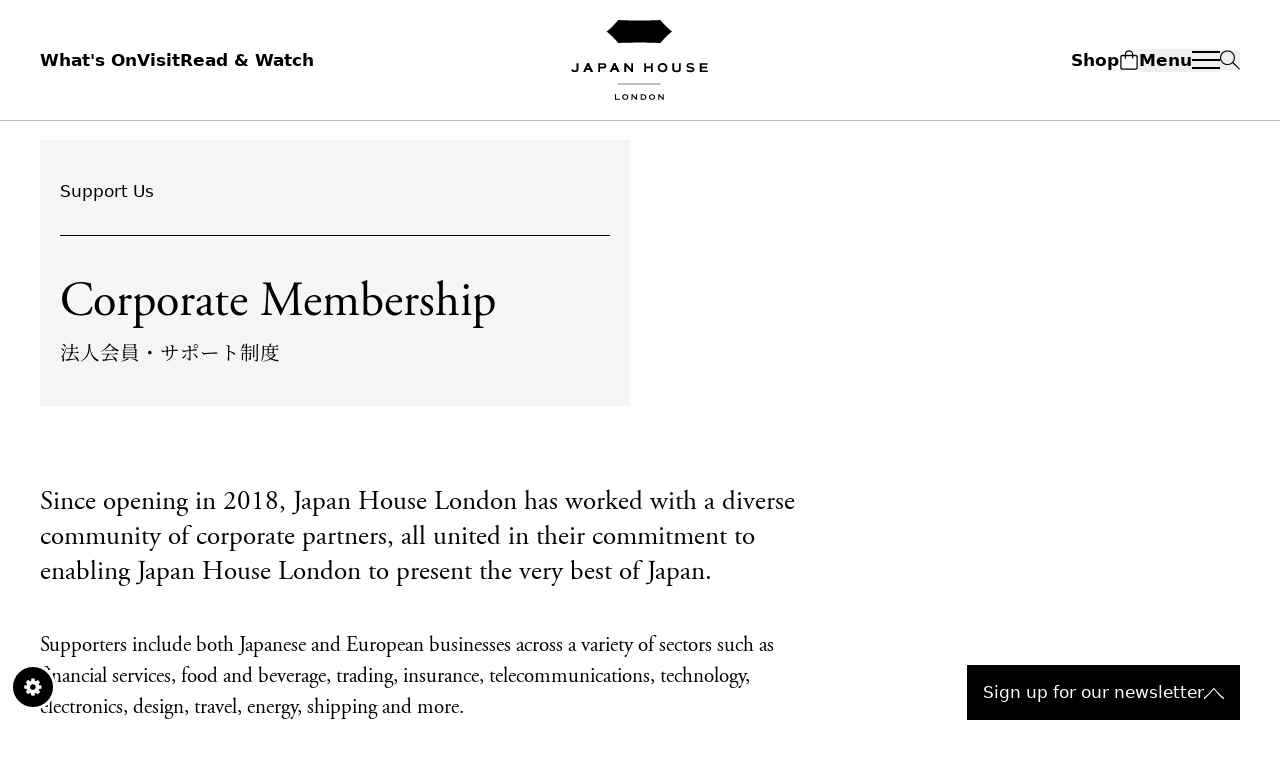

--- FILE ---
content_type: text/html; charset=utf-8
request_url: https://www.japanhouselondon.uk/support/corporate-membership/
body_size: 11612
content:
<!doctype html>
<html lang="en-US">

<head>
    <meta charset="utf-8">
    <meta name="viewport" content="width=device-width, initial-scale=1">

    <link rel="preconnect" href="https://googletagmanager.com">
<link rel="preconnect" href="https://cookie-cdn.cookiepro.com">
<link rel="preconnect" href="https://player.vimeo.com">




            <link rel="preload" as="image" href="https://www.japanhouselondon.uk/cdn-cgi/image/format=auto,q=75/https://www.japanhouselondon.uk/cdn-cgi/image/format=auto,q=75/https://assets.japanhouselondon.uk/production/uploads/2023/12/Support-Us-Corporate-Membership-1920x720-1-300x113.jpg"
            imagesrcset="https://www.japanhouselondon.uk/cdn-cgi/image/format=auto,q=75/https://assets.japanhouselondon.uk/production/uploads/2023/12/Support-Us-Corporate-Membership-1920x720-1-300x113.jpg 300w, https://www.japanhouselondon.uk/cdn-cgi/image/format=auto,q=75/https://assets.japanhouselondon.uk/production/uploads/2023/12/Support-Us-Corporate-Membership-1920x720-1-1024x384.jpg 1024w, https://www.japanhouselondon.uk/cdn-cgi/image/format=auto,q=75/https://assets.japanhouselondon.uk/production/uploads/2023/12/Support-Us-Corporate-Membership-1920x720-1-768x288.jpg 768w, https://www.japanhouselondon.uk/cdn-cgi/image/format=auto,q=75/https://assets.japanhouselondon.uk/production/uploads/2023/12/Support-Us-Corporate-Membership-1920x720-1-1536x576.jpg 1536w, https://www.japanhouselondon.uk/cdn-cgi/image/format=auto,q=75/https://assets.japanhouselondon.uk/production/uploads/2023/12/Support-Us-Corporate-Membership-1920x720-1.jpg 1920w">
    
    <link rel="apple-touch-icon" sizes="180x180" href="https://www.japanhouselondon.uk/dist/images/favicon/apple-touch-icon.638bdf.png">
    <link rel="icon" type="image/png" sizes="32x32" href="https://www.japanhouselondon.uk/dist/images/favicon/favicon-32x32.7dae91.png">
    <link rel="icon" type="image/png" sizes="16x16" href="https://www.japanhouselondon.uk/dist/images/favicon/favicon-16x16.5f0364.png">
    <link rel="manifest" href="https://www.japanhouselondon.uk/content/themes/effect-theme/site.webmanifest">

    <meta name='robots' content='index, follow, max-image-preview:large, max-snippet:-1, max-video-preview:-1' />

	<!-- This site is optimized with the Yoast SEO Premium plugin v26.6.1 (Yoast SEO v26.6) - https://yoast.com/wordpress/plugins/seo/ -->
	<title>Corporate Membership &#8211; Japan House London</title>
	<link rel="canonical" href="https://www.japanhouselondon.uk/support/corporate-membership/" />
	<meta property="og:locale" content="en_US" />
	<meta property="og:type" content="article" />
	<meta property="og:title" content="Corporate Membership" />
	<meta property="og:url" content="https://www.japanhouselondon.uk/support/corporate-membership/" />
	<meta property="og:site_name" content="Japan House London" />
	<meta property="article:publisher" content="https://www.facebook.com/japanhouseldn" />
	<meta property="article:modified_time" content="2025-12-17T11:45:28+00:00" />
	<meta property="og:image" content="https://www.japanhouselondon.uk/cdn-cgi/image/format=auto,q=75/https://www.japanhouselondon.uk/cdn-cgi/image/format=auto,q=75/https://assets.japanhouselondon.uk/production/uploads/2023/12/Support-Us-Corporate-Membership-1920x720-1.jpg" />
	<meta property="og:image:width" content="1920" />
	<meta property="og:image:height" content="720" />
	<meta property="og:image:type" content="image/jpeg" />
	<meta name="twitter:card" content="summary_large_image" />
	<meta name="twitter:site" content="@japanhouseldn" />
	<meta name="twitter:label1" content="Est. reading time" />
	<meta name="twitter:data1" content="2 minutes" />
	<script type="application/ld+json" class="yoast-schema-graph">{"@context":"https://schema.org","@graph":[{"@type":"WebPage","@id":"https://www.japanhouselondon.uk/support/corporate-membership/","url":"https://www.japanhouselondon.uk/support/corporate-membership/","name":"Corporate Membership &#8211; Japan House London","isPartOf":{"@id":"https://www.japanhouselondon.uk/#website"},"primaryImageOfPage":{"@id":"https://www.japanhouselondon.uk/support/corporate-membership/#primaryimage"},"image":{"@id":"https://www.japanhouselondon.uk/support/corporate-membership/#primaryimage"},"thumbnailUrl":"https://www.japanhouselondon.uk/cdn-cgi/image/format=auto,q=75/https://www.japanhouselondon.uk/cdn-cgi/image/format=auto,q=75/https://assets.japanhouselondon.uk/production/uploads/2023/12/Support-Us-Corporate-Membership-1920x720-1.jpg","datePublished":"2023-10-12T08:35:16+00:00","dateModified":"2025-12-17T11:45:28+00:00","breadcrumb":{"@id":"https://www.japanhouselondon.uk/support/corporate-membership/#breadcrumb"},"inLanguage":"en-US","potentialAction":[{"@type":"ReadAction","target":["https://www.japanhouselondon.uk/support/corporate-membership/"]}]},{"@type":"ImageObject","inLanguage":"en-US","@id":"https://www.japanhouselondon.uk/support/corporate-membership/#primaryimage","url":"https://www.japanhouselondon.uk/cdn-cgi/image/format=auto,q=75/https://www.japanhouselondon.uk/cdn-cgi/image/format=auto,q=75/https://assets.japanhouselondon.uk/production/uploads/2023/12/Support-Us-Corporate-Membership-1920x720-1.jpg","contentUrl":"https://www.japanhouselondon.uk/cdn-cgi/image/format=auto,q=75/https://www.japanhouselondon.uk/cdn-cgi/image/format=auto,q=75/https://assets.japanhouselondon.uk/production/uploads/2023/12/Support-Us-Corporate-Membership-1920x720-1.jpg","width":1920,"height":720},{"@type":"BreadcrumbList","@id":"https://www.japanhouselondon.uk/support/corporate-membership/#breadcrumb","itemListElement":[{"@type":"ListItem","position":1,"name":"Home","item":"https://www.japanhouselondon.uk/"},{"@type":"ListItem","position":2,"name":"Support Us","item":"https://www.japanhouselondon.uk/support/"},{"@type":"ListItem","position":3,"name":"Corporate Membership"}]},{"@type":"WebSite","@id":"https://www.japanhouselondon.uk/#website","url":"https://www.japanhouselondon.uk/","name":"Japan House London","description":"","publisher":{"@id":"https://www.japanhouselondon.uk/#organization"},"potentialAction":[{"@type":"SearchAction","target":{"@type":"EntryPoint","urlTemplate":"https://www.japanhouselondon.uk/search/{search_term_string}"},"query-input":{"@type":"PropertyValueSpecification","valueRequired":true,"valueName":"search_term_string"}}],"inLanguage":"en-US"},{"@type":"Organization","@id":"https://www.japanhouselondon.uk/#organization","name":"Japan House London","alternateName":"JHL","url":"https://www.japanhouselondon.uk/","logo":{"@type":"ImageObject","inLanguage":"en-US","@id":"https://www.japanhouselondon.uk/#/schema/logo/image/","url":"https://dt1focfnfzl7h.cloudfront.net/production/uploads/2023/12/Japan-House-London-logo.jpg","contentUrl":"https://dt1focfnfzl7h.cloudfront.net/production/uploads/2023/12/Japan-House-London-logo.jpg","width":696,"height":696,"caption":"Japan House London"},"image":{"@id":"https://www.japanhouselondon.uk/#/schema/logo/image/"},"sameAs":["https://www.facebook.com/japanhouseldn","https://x.com/japanhouseldn"]}]}</script>
	<!-- / Yoast SEO Premium plugin. -->


<link rel='dns-prefetch' href='//assets.japanhouselondon.uk' />
		<style>
			.lazyload,
			.lazyloading {
				max-width: 100%;
			}
		</style>
				<style>
			.smush-dimensions {
				--smush-image-aspect-ratio: auto;
				aspect-ratio: var(--smush-image-aspect-ratio);
			}
		</style>
		<style id='wp-img-auto-sizes-contain-inline-css'>
img:is([sizes=auto i],[sizes^="auto," i]){contain-intrinsic-size:3000px 1500px}
/*# sourceURL=wp-img-auto-sizes-contain-inline-css */
</style>
<link rel="stylesheet" href="https://www.japanhouselondon.uk/dist/css/app.3a69dd.css">		<script type="3263b9930472b4d204354671-text/javascript">
			document.documentElement.className = document.documentElement.className.replace('no-js', 'js');
		</script>
				<style>
			.no-js img.lazyload {
				display: none;
			}

			figure.wp-block-image img.lazyloading {
				min-width: 150px;
			}

			.lazyload,
			.lazyloading {
				--smush-placeholder-width: 100px;
				--smush-placeholder-aspect-ratio: 1/1;
				width: var(--smush-image-width, var(--smush-placeholder-width)) !important;
				aspect-ratio: var(--smush-image-aspect-ratio, var(--smush-placeholder-aspect-ratio)) !important;
			}

						.lazyload, .lazyloading {
				opacity: 0;
			}

			.lazyloaded {
				opacity: 1;
				transition: opacity 400ms;
				transition-delay: 0ms;
			}

					</style>
		
            
    
            <!-- Google Tag Manager -->
<script type="3263b9930472b4d204354671-text/javascript">
    (function(w, d, s, l, i) {
        w[l] = w[l] || [];
        w[l].push({
            'gtm.start': new Date().getTime(),
            event: 'gtm.js'
        });
        var f = d.getElementsByTagName(s)[0],
            j = d.createElement(s),
            dl = l != 'dataLayer' ? '&l=' + l : '';
        j.async = true;
        j.src =
            'https://www.googletagmanager.com/gtm.js?id=' + i + dl;
        f.parentNode.insertBefore(j, f);
    })(window, document, 'script', 'dataLayer', 'GTM-KJXMZVV');
</script>
    
    <script type="3263b9930472b4d204354671-text/javascript">
        window.WP_AJAX = {
            "url": 'https://www.japanhouselondon.uk/wp/wp-admin/admin-ajax.php',
            "nonce": 'e9fefb77f7'
        };
    </script>
<style id='global-styles-inline-css'>
:root{--wp--preset--color--blue: #2c90b7;--wp--preset--color--blue-50: #a4cfdd;--wp--preset--color--yellow: #f6ad49;--wp--preset--color--yellow-50: #ffd79c;--wp--preset--color--green: #33b6ac;--wp--preset--color--green-50: #b7e2de;--wp--preset--color--grey-50: #F5F5F5;}:where(body) { margin: 0; }.wp-site-blocks > .alignleft { float: left; margin-right: 2em; }.wp-site-blocks > .alignright { float: right; margin-left: 2em; }.wp-site-blocks > .aligncenter { justify-content: center; margin-left: auto; margin-right: auto; }:where(.is-layout-flex){gap: 0.5em;}:where(.is-layout-grid){gap: 0.5em;}.is-layout-flow > .alignleft{float: left;margin-inline-start: 0;margin-inline-end: 2em;}.is-layout-flow > .alignright{float: right;margin-inline-start: 2em;margin-inline-end: 0;}.is-layout-flow > .aligncenter{margin-left: auto !important;margin-right: auto !important;}.is-layout-constrained > .alignleft{float: left;margin-inline-start: 0;margin-inline-end: 2em;}.is-layout-constrained > .alignright{float: right;margin-inline-start: 2em;margin-inline-end: 0;}.is-layout-constrained > .aligncenter{margin-left: auto !important;margin-right: auto !important;}.is-layout-constrained > :where(:not(.alignleft):not(.alignright):not(.alignfull)){margin-left: auto !important;margin-right: auto !important;}body .is-layout-flex{display: flex;}.is-layout-flex{flex-wrap: wrap;align-items: center;}.is-layout-flex > :is(*, div){margin: 0;}body .is-layout-grid{display: grid;}.is-layout-grid > :is(*, div){margin: 0;}.has-blue-color{color: var(--wp--preset--color--blue) !important;}.has-blue-50-color{color: var(--wp--preset--color--blue-50) !important;}.has-yellow-color{color: var(--wp--preset--color--yellow) !important;}.has-yellow-50-color{color: var(--wp--preset--color--yellow-50) !important;}.has-green-color{color: var(--wp--preset--color--green) !important;}.has-green-50-color{color: var(--wp--preset--color--green-50) !important;}.has-grey-50-color{color: var(--wp--preset--color--grey-50) !important;}.has-blue-background-color{background-color: var(--wp--preset--color--blue) !important;}.has-blue-50-background-color{background-color: var(--wp--preset--color--blue-50) !important;}.has-yellow-background-color{background-color: var(--wp--preset--color--yellow) !important;}.has-yellow-50-background-color{background-color: var(--wp--preset--color--yellow-50) !important;}.has-green-background-color{background-color: var(--wp--preset--color--green) !important;}.has-green-50-background-color{background-color: var(--wp--preset--color--green-50) !important;}.has-grey-50-background-color{background-color: var(--wp--preset--color--grey-50) !important;}.has-blue-border-color{border-color: var(--wp--preset--color--blue) !important;}.has-blue-50-border-color{border-color: var(--wp--preset--color--blue-50) !important;}.has-yellow-border-color{border-color: var(--wp--preset--color--yellow) !important;}.has-yellow-50-border-color{border-color: var(--wp--preset--color--yellow-50) !important;}.has-green-border-color{border-color: var(--wp--preset--color--green) !important;}.has-green-50-border-color{border-color: var(--wp--preset--color--green-50) !important;}.has-grey-50-border-color{border-color: var(--wp--preset--color--grey-50) !important;}
/*# sourceURL=global-styles-inline-css */
</style>
</head>

<body class="wp-singular page page-id-150 page-child parent-pageid-147 wp-embed-responsive wp-theme-effect-theme corporate-membership"
    data-google-indexer="false">

    <!-- Google Tag Manager (noscript) -->
<noscript>
    <iframe src="https://www.googletagmanager.com/ns.html?id=GTM-KJXMZVV" height="0" width="0"
        style="display:none;visibility:hidden" loading="lazy">
    </iframe>
</noscript>
<!-- End Google Tag Manager (noscript) -->

        
    <div id="app">

        <a class="sr-only focus:not-sr-only" href="#main">
            Skip to content
        </a>

        <site-header
        v-bind="{&quot;primaryNavigation&quot;:{&quot;1&quot;:{&quot;active&quot;:false,&quot;activeAncestor&quot;:false,&quot;activeParent&quot;:false,&quot;classes&quot;:false,&quot;dbId&quot;:79,&quot;description&quot;:false,&quot;id&quot;:79,&quot;label&quot;:&quot;What&#039;s On&quot;,&quot;objectId&quot;:&quot;79&quot;,&quot;parent&quot;:false,&quot;slug&quot;:&quot;whats-on-2&quot;,&quot;target&quot;:false,&quot;title&quot;:false,&quot;url&quot;:&quot;\/whats-on\/&quot;,&quot;xfn&quot;:false,&quot;order&quot;:1,&quot;parentObjectId&quot;:false,&quot;children&quot;:[]},&quot;2&quot;:{&quot;active&quot;:false,&quot;activeAncestor&quot;:false,&quot;activeParent&quot;:false,&quot;classes&quot;:false,&quot;dbId&quot;:202,&quot;description&quot;:false,&quot;id&quot;:202,&quot;label&quot;:&quot;Visit&quot;,&quot;objectId&quot;:&quot;184&quot;,&quot;parent&quot;:false,&quot;slug&quot;:&quot;202&quot;,&quot;target&quot;:false,&quot;title&quot;:false,&quot;url&quot;:&quot;https:\/\/www.japanhouselondon.uk\/visit\/&quot;,&quot;xfn&quot;:false,&quot;order&quot;:2,&quot;parentObjectId&quot;:false,&quot;children&quot;:[]},&quot;3&quot;:{&quot;active&quot;:false,&quot;activeAncestor&quot;:false,&quot;activeParent&quot;:false,&quot;classes&quot;:false,&quot;dbId&quot;:81,&quot;description&quot;:false,&quot;id&quot;:81,&quot;label&quot;:&quot;Read &amp; Watch&quot;,&quot;objectId&quot;:&quot;81&quot;,&quot;parent&quot;:false,&quot;slug&quot;:&quot;read-watch-2&quot;,&quot;target&quot;:false,&quot;title&quot;:false,&quot;url&quot;:&quot;\/read-and-watch\/&quot;,&quot;xfn&quot;:false,&quot;order&quot;:3,&quot;parentObjectId&quot;:false,&quot;children&quot;:[]},&quot;4&quot;:{&quot;active&quot;:false,&quot;activeAncestor&quot;:false,&quot;activeParent&quot;:false,&quot;classes&quot;:false,&quot;dbId&quot;:82,&quot;description&quot;:false,&quot;id&quot;:82,&quot;label&quot;:&quot;Shop&quot;,&quot;objectId&quot;:&quot;82&quot;,&quot;parent&quot;:false,&quot;slug&quot;:&quot;shop-2&quot;,&quot;target&quot;:&quot;_blank&quot;,&quot;title&quot;:false,&quot;url&quot;:&quot;https:\/\/shop.japanhouselondon.uk&quot;,&quot;xfn&quot;:false,&quot;order&quot;:4,&quot;parentObjectId&quot;:false,&quot;children&quot;:[]},&quot;5&quot;:{&quot;active&quot;:false,&quot;activeAncestor&quot;:false,&quot;activeParent&quot;:false,&quot;classes&quot;:false,&quot;dbId&quot;:83,&quot;description&quot;:false,&quot;id&quot;:83,&quot;label&quot;:&quot;Eat &amp; Drink&quot;,&quot;objectId&quot;:&quot;83&quot;,&quot;parent&quot;:false,&quot;slug&quot;:&quot;eat-drink-2&quot;,&quot;target&quot;:false,&quot;title&quot;:false,&quot;url&quot;:&quot;\/eat-and-drink\/&quot;,&quot;xfn&quot;:false,&quot;order&quot;:5,&quot;parentObjectId&quot;:false,&quot;children&quot;:[]},&quot;6&quot;:{&quot;active&quot;:false,&quot;activeAncestor&quot;:false,&quot;activeParent&quot;:false,&quot;classes&quot;:false,&quot;dbId&quot;:84,&quot;description&quot;:false,&quot;id&quot;:84,&quot;label&quot;:&quot;About Us&quot;,&quot;objectId&quot;:&quot;84&quot;,&quot;parent&quot;:false,&quot;slug&quot;:&quot;about&quot;,&quot;target&quot;:false,&quot;title&quot;:false,&quot;url&quot;:&quot;\/about-us\/&quot;,&quot;xfn&quot;:false,&quot;order&quot;:6,&quot;parentObjectId&quot;:false,&quot;children&quot;:[]},&quot;7&quot;:{&quot;active&quot;:false,&quot;activeAncestor&quot;:false,&quot;activeParent&quot;:false,&quot;classes&quot;:&quot; current-page-ancestor&quot;,&quot;dbId&quot;:191,&quot;description&quot;:false,&quot;id&quot;:191,&quot;label&quot;:&quot;Support Us&quot;,&quot;objectId&quot;:&quot;147&quot;,&quot;parent&quot;:false,&quot;slug&quot;:&quot;191&quot;,&quot;target&quot;:false,&quot;title&quot;:false,&quot;url&quot;:&quot;https:\/\/www.japanhouselondon.uk\/support\/&quot;,&quot;xfn&quot;:false,&quot;order&quot;:7,&quot;parentObjectId&quot;:false,&quot;children&quot;:[]}},&quot;fullScreenNavigation&quot;:{&quot;1&quot;:{&quot;active&quot;:false,&quot;activeAncestor&quot;:false,&quot;activeParent&quot;:false,&quot;classes&quot;:false,&quot;dbId&quot;:48,&quot;description&quot;:false,&quot;id&quot;:48,&quot;label&quot;:&quot;What&#039;s On&quot;,&quot;objectId&quot;:&quot;48&quot;,&quot;parent&quot;:false,&quot;slug&quot;:&quot;whats-on&quot;,&quot;target&quot;:false,&quot;title&quot;:false,&quot;url&quot;:&quot;\/whats-on\/&quot;,&quot;xfn&quot;:false,&quot;order&quot;:1,&quot;parentObjectId&quot;:false,&quot;children&quot;:{&quot;2&quot;:{&quot;active&quot;:false,&quot;activeAncestor&quot;:false,&quot;activeParent&quot;:false,&quot;classes&quot;:false,&quot;dbId&quot;:55,&quot;description&quot;:false,&quot;id&quot;:55,&quot;label&quot;:&quot;Exhibitions&quot;,&quot;objectId&quot;:&quot;55&quot;,&quot;parent&quot;:&quot;48&quot;,&quot;slug&quot;:&quot;exhibitions&quot;,&quot;target&quot;:false,&quot;title&quot;:false,&quot;url&quot;:&quot;\/whats-on\/?filtered=exhibitions&quot;,&quot;xfn&quot;:false,&quot;order&quot;:2,&quot;parentObjectId&quot;:&quot;48&quot;,&quot;children&quot;:[]},&quot;3&quot;:{&quot;active&quot;:false,&quot;activeAncestor&quot;:false,&quot;activeParent&quot;:false,&quot;classes&quot;:false,&quot;dbId&quot;:58,&quot;description&quot;:false,&quot;id&quot;:58,&quot;label&quot;:&quot;Workshops&quot;,&quot;objectId&quot;:&quot;58&quot;,&quot;parent&quot;:&quot;48&quot;,&quot;slug&quot;:&quot;film-screenings&quot;,&quot;target&quot;:false,&quot;title&quot;:false,&quot;url&quot;:&quot;\/whats-on\/?filtered=workshops&quot;,&quot;xfn&quot;:false,&quot;order&quot;:3,&quot;parentObjectId&quot;:&quot;48&quot;,&quot;children&quot;:[]},&quot;4&quot;:{&quot;active&quot;:false,&quot;activeAncestor&quot;:false,&quot;activeParent&quot;:false,&quot;classes&quot;:false,&quot;dbId&quot;:57,&quot;description&quot;:false,&quot;id&quot;:57,&quot;label&quot;:&quot;Talks&quot;,&quot;objectId&quot;:&quot;57&quot;,&quot;parent&quot;:&quot;48&quot;,&quot;slug&quot;:&quot;talks&quot;,&quot;target&quot;:false,&quot;title&quot;:false,&quot;url&quot;:&quot;\/whats-on\/?filtered=talks&quot;,&quot;xfn&quot;:false,&quot;order&quot;:4,&quot;parentObjectId&quot;:&quot;48&quot;,&quot;children&quot;:[]}}},&quot;5&quot;:{&quot;active&quot;:false,&quot;activeAncestor&quot;:false,&quot;activeParent&quot;:false,&quot;classes&quot;:false,&quot;dbId&quot;:49,&quot;description&quot;:false,&quot;id&quot;:49,&quot;label&quot;:&quot;Visit&quot;,&quot;objectId&quot;:&quot;49&quot;,&quot;parent&quot;:false,&quot;slug&quot;:&quot;visit&quot;,&quot;target&quot;:false,&quot;title&quot;:false,&quot;url&quot;:&quot;\/visit&quot;,&quot;xfn&quot;:false,&quot;order&quot;:5,&quot;parentObjectId&quot;:false,&quot;children&quot;:{&quot;6&quot;:{&quot;active&quot;:false,&quot;activeAncestor&quot;:false,&quot;activeParent&quot;:false,&quot;classes&quot;:false,&quot;dbId&quot;:20919,&quot;description&quot;:false,&quot;id&quot;:20919,&quot;label&quot;:&quot;Our Spaces&quot;,&quot;objectId&quot;:&quot;203&quot;,&quot;parent&quot;:&quot;49&quot;,&quot;slug&quot;:&quot;20919&quot;,&quot;target&quot;:false,&quot;title&quot;:false,&quot;url&quot;:&quot;https:\/\/www.japanhouselondon.uk\/visit\/our-spaces\/&quot;,&quot;xfn&quot;:false,&quot;order&quot;:6,&quot;parentObjectId&quot;:&quot;49&quot;,&quot;children&quot;:[]},&quot;7&quot;:{&quot;active&quot;:false,&quot;activeAncestor&quot;:false,&quot;activeParent&quot;:false,&quot;classes&quot;:false,&quot;dbId&quot;:700536,&quot;description&quot;:false,&quot;id&quot;:700536,&quot;label&quot;:&quot;FAQs&quot;,&quot;objectId&quot;:&quot;700536&quot;,&quot;parent&quot;:&quot;49&quot;,&quot;slug&quot;:&quot;faqs&quot;,&quot;target&quot;:false,&quot;title&quot;:false,&quot;url&quot;:&quot;\/visit\/frequently-asked-questions\/&quot;,&quot;xfn&quot;:false,&quot;order&quot;:7,&quot;parentObjectId&quot;:&quot;49&quot;,&quot;children&quot;:[]},&quot;8&quot;:{&quot;active&quot;:false,&quot;activeAncestor&quot;:false,&quot;activeParent&quot;:false,&quot;classes&quot;:false,&quot;dbId&quot;:699410,&quot;description&quot;:false,&quot;id&quot;:699410,&quot;label&quot;:&quot;Travel Information Area&quot;,&quot;objectId&quot;:&quot;699410&quot;,&quot;parent&quot;:&quot;49&quot;,&quot;slug&quot;:&quot;travel-information-area&quot;,&quot;target&quot;:false,&quot;title&quot;:false,&quot;url&quot;:&quot;\/visit\/our-spaces\/travel-information-area\/&quot;,&quot;xfn&quot;:false,&quot;order&quot;:8,&quot;parentObjectId&quot;:&quot;49&quot;,&quot;children&quot;:[]},&quot;9&quot;:{&quot;active&quot;:false,&quot;activeAncestor&quot;:false,&quot;activeParent&quot;:false,&quot;classes&quot;:false,&quot;dbId&quot;:693678,&quot;description&quot;:false,&quot;id&quot;:693678,&quot;label&quot;:&quot;Accessibility at Japan House London&quot;,&quot;objectId&quot;:&quot;693678&quot;,&quot;parent&quot;:&quot;49&quot;,&quot;slug&quot;:&quot;accessibility-at-japan-house-london&quot;,&quot;target&quot;:false,&quot;title&quot;:false,&quot;url&quot;:&quot;\/visit\/accessibility-at-japan-house-london\/&quot;,&quot;xfn&quot;:false,&quot;order&quot;:9,&quot;parentObjectId&quot;:&quot;49&quot;,&quot;children&quot;:[]}}},&quot;10&quot;:{&quot;active&quot;:false,&quot;activeAncestor&quot;:false,&quot;activeParent&quot;:false,&quot;classes&quot;:false,&quot;dbId&quot;:50,&quot;description&quot;:false,&quot;id&quot;:50,&quot;label&quot;:&quot;Eat &amp; Drink&quot;,&quot;objectId&quot;:&quot;50&quot;,&quot;parent&quot;:false,&quot;slug&quot;:&quot;eat-drink&quot;,&quot;target&quot;:false,&quot;title&quot;:false,&quot;url&quot;:&quot;\/eat-and-drink\/&quot;,&quot;xfn&quot;:false,&quot;order&quot;:10,&quot;parentObjectId&quot;:false,&quot;children&quot;:{&quot;11&quot;:{&quot;active&quot;:false,&quot;activeAncestor&quot;:false,&quot;activeParent&quot;:false,&quot;classes&quot;:false,&quot;dbId&quot;:1215,&quot;description&quot;:false,&quot;id&quot;:1215,&quot;label&quot;:&quot;The Stand&quot;,&quot;objectId&quot;:&quot;1215&quot;,&quot;parent&quot;:&quot;50&quot;,&quot;slug&quot;:&quot;the-stand&quot;,&quot;target&quot;:false,&quot;title&quot;:false,&quot;url&quot;:&quot;\/eat-and-drink\/the-stand\/&quot;,&quot;xfn&quot;:false,&quot;order&quot;:11,&quot;parentObjectId&quot;:&quot;50&quot;,&quot;children&quot;:[]},&quot;12&quot;:{&quot;active&quot;:false,&quot;activeAncestor&quot;:false,&quot;activeParent&quot;:false,&quot;classes&quot;:false,&quot;dbId&quot;:1214,&quot;description&quot;:false,&quot;id&quot;:1214,&quot;label&quot;:&quot;AKIRA Restaurant&quot;,&quot;objectId&quot;:&quot;1214&quot;,&quot;parent&quot;:&quot;50&quot;,&quot;slug&quot;:&quot;akira-restaurant&quot;,&quot;target&quot;:false,&quot;title&quot;:false,&quot;url&quot;:&quot;\/eat-and-drink\/akira-restaurant\/&quot;,&quot;xfn&quot;:false,&quot;order&quot;:12,&quot;parentObjectId&quot;:&quot;50&quot;,&quot;children&quot;:[]}}},&quot;13&quot;:{&quot;active&quot;:false,&quot;activeAncestor&quot;:false,&quot;activeParent&quot;:false,&quot;classes&quot;:false,&quot;dbId&quot;:51,&quot;description&quot;:false,&quot;id&quot;:51,&quot;label&quot;:&quot;Read &amp; Watch&quot;,&quot;objectId&quot;:&quot;51&quot;,&quot;parent&quot;:false,&quot;slug&quot;:&quot;read-watch&quot;,&quot;target&quot;:false,&quot;title&quot;:false,&quot;url&quot;:&quot;\/read-and-watch\/&quot;,&quot;xfn&quot;:false,&quot;order&quot;:13,&quot;parentObjectId&quot;:false,&quot;children&quot;:{&quot;14&quot;:{&quot;active&quot;:false,&quot;activeAncestor&quot;:false,&quot;activeParent&quot;:false,&quot;classes&quot;:false,&quot;dbId&quot;:687557,&quot;description&quot;:false,&quot;id&quot;:687557,&quot;label&quot;:&quot;Activity Sheets&quot;,&quot;objectId&quot;:&quot;687557&quot;,&quot;parent&quot;:&quot;51&quot;,&quot;slug&quot;:&quot;activity-sheets&quot;,&quot;target&quot;:false,&quot;title&quot;:false,&quot;url&quot;:&quot;\/collections\/activity-sheets\/&quot;,&quot;xfn&quot;:false,&quot;order&quot;:14,&quot;parentObjectId&quot;:&quot;51&quot;,&quot;children&quot;:[]},&quot;15&quot;:{&quot;active&quot;:false,&quot;activeAncestor&quot;:false,&quot;activeParent&quot;:false,&quot;classes&quot;:false,&quot;dbId&quot;:699409,&quot;description&quot;:false,&quot;id&quot;:699409,&quot;label&quot;:&quot;Virtual Exhibitions&quot;,&quot;objectId&quot;:&quot;699409&quot;,&quot;parent&quot;:&quot;51&quot;,&quot;slug&quot;:&quot;virtual-exhibitions&quot;,&quot;target&quot;:false,&quot;title&quot;:false,&quot;url&quot;:&quot;\/collections\/virtual-exhibitions\/&quot;,&quot;xfn&quot;:false,&quot;order&quot;:15,&quot;parentObjectId&quot;:&quot;51&quot;,&quot;children&quot;:[]},&quot;16&quot;:{&quot;active&quot;:false,&quot;activeAncestor&quot;:false,&quot;activeParent&quot;:false,&quot;classes&quot;:&quot; menu-item-type-taxonomy menu-item-object-collection&quot;,&quot;dbId&quot;:195,&quot;description&quot;:false,&quot;id&quot;:195,&quot;label&quot;:&quot;Food and Drink&quot;,&quot;objectId&quot;:&quot;14&quot;,&quot;parent&quot;:&quot;51&quot;,&quot;slug&quot;:&quot;195&quot;,&quot;target&quot;:false,&quot;title&quot;:false,&quot;url&quot;:&quot;https:\/\/www.japanhouselondon.uk\/collections\/food-drink\/&quot;,&quot;xfn&quot;:false,&quot;order&quot;:16,&quot;parentObjectId&quot;:&quot;51&quot;,&quot;children&quot;:[]}}},&quot;17&quot;:{&quot;active&quot;:false,&quot;activeAncestor&quot;:false,&quot;activeParent&quot;:false,&quot;classes&quot;:false,&quot;dbId&quot;:1223,&quot;description&quot;:false,&quot;id&quot;:1223,&quot;label&quot;:&quot;Shop Online&quot;,&quot;objectId&quot;:&quot;1223&quot;,&quot;parent&quot;:false,&quot;slug&quot;:&quot;shop&quot;,&quot;target&quot;:&quot;_blank&quot;,&quot;title&quot;:false,&quot;url&quot;:&quot;https:\/\/shop.japanhouselondon.uk\/&quot;,&quot;xfn&quot;:false,&quot;order&quot;:17,&quot;parentObjectId&quot;:false,&quot;children&quot;:{&quot;18&quot;:{&quot;active&quot;:false,&quot;activeAncestor&quot;:false,&quot;activeParent&quot;:false,&quot;classes&quot;:false,&quot;dbId&quot;:21855,&quot;description&quot;:false,&quot;id&quot;:21855,&quot;label&quot;:&quot;Shop In Store&quot;,&quot;objectId&quot;:&quot;107&quot;,&quot;parent&quot;:&quot;1223&quot;,&quot;slug&quot;:&quot;shop-in-store&quot;,&quot;target&quot;:false,&quot;title&quot;:false,&quot;url&quot;:&quot;https:\/\/www.japanhouselondon.uk\/visit\/our-spaces\/shop\/&quot;,&quot;xfn&quot;:false,&quot;order&quot;:18,&quot;parentObjectId&quot;:&quot;1223&quot;,&quot;children&quot;:[]}}},&quot;19&quot;:{&quot;active&quot;:false,&quot;activeAncestor&quot;:false,&quot;activeParent&quot;:false,&quot;classes&quot;:false,&quot;dbId&quot;:1198,&quot;description&quot;:false,&quot;id&quot;:1198,&quot;label&quot;:&quot;About Us&quot;,&quot;objectId&quot;:&quot;253&quot;,&quot;parent&quot;:false,&quot;slug&quot;:&quot;about-us-2&quot;,&quot;target&quot;:false,&quot;title&quot;:false,&quot;url&quot;:&quot;https:\/\/www.japanhouselondon.uk\/about-us\/&quot;,&quot;xfn&quot;:false,&quot;order&quot;:19,&quot;parentObjectId&quot;:false,&quot;children&quot;:{&quot;20&quot;:{&quot;active&quot;:false,&quot;activeAncestor&quot;:false,&quot;activeParent&quot;:false,&quot;classes&quot;:false,&quot;dbId&quot;:16187,&quot;description&quot;:false,&quot;id&quot;:16187,&quot;label&quot;:&quot;The Team&quot;,&quot;objectId&quot;:&quot;255&quot;,&quot;parent&quot;:&quot;1198&quot;,&quot;slug&quot;:&quot;16187&quot;,&quot;target&quot;:false,&quot;title&quot;:false,&quot;url&quot;:&quot;https:\/\/www.japanhouselondon.uk\/about-us\/the-team\/&quot;,&quot;xfn&quot;:false,&quot;order&quot;:20,&quot;parentObjectId&quot;:&quot;253&quot;,&quot;children&quot;:[]}}},&quot;21&quot;:{&quot;active&quot;:false,&quot;activeAncestor&quot;:true,&quot;activeParent&quot;:true,&quot;classes&quot;:&quot; current-page-ancestor current-menu-ancestor current-menu-parent current-page-parent current_page_parent current_page_ancestor&quot;,&quot;dbId&quot;:215,&quot;description&quot;:false,&quot;id&quot;:215,&quot;label&quot;:&quot;Support Us&quot;,&quot;objectId&quot;:&quot;147&quot;,&quot;parent&quot;:false,&quot;slug&quot;:&quot;215&quot;,&quot;target&quot;:false,&quot;title&quot;:false,&quot;url&quot;:&quot;https:\/\/www.japanhouselondon.uk\/support\/&quot;,&quot;xfn&quot;:false,&quot;order&quot;:21,&quot;parentObjectId&quot;:false,&quot;children&quot;:{&quot;22&quot;:{&quot;active&quot;:true,&quot;activeAncestor&quot;:false,&quot;activeParent&quot;:false,&quot;classes&quot;:&quot; current-menu-item page-item-150 current_page_item&quot;,&quot;dbId&quot;:1199,&quot;description&quot;:false,&quot;id&quot;:1199,&quot;label&quot;:&quot;Corporate Membership&quot;,&quot;objectId&quot;:&quot;150&quot;,&quot;parent&quot;:&quot;215&quot;,&quot;slug&quot;:&quot;1199&quot;,&quot;target&quot;:false,&quot;title&quot;:false,&quot;url&quot;:&quot;https:\/\/www.japanhouselondon.uk\/support\/corporate-membership\/&quot;,&quot;xfn&quot;:false,&quot;order&quot;:22,&quot;parentObjectId&quot;:&quot;147&quot;,&quot;children&quot;:[]},&quot;23&quot;:{&quot;active&quot;:false,&quot;activeAncestor&quot;:false,&quot;activeParent&quot;:false,&quot;classes&quot;:false,&quot;dbId&quot;:1200,&quot;description&quot;:false,&quot;id&quot;:1200,&quot;label&quot;:&quot;Current Members&quot;,&quot;objectId&quot;:&quot;153&quot;,&quot;parent&quot;:&quot;215&quot;,&quot;slug&quot;:&quot;1200&quot;,&quot;target&quot;:false,&quot;title&quot;:false,&quot;url&quot;:&quot;https:\/\/www.japanhouselondon.uk\/support\/current-members\/&quot;,&quot;xfn&quot;:false,&quot;order&quot;:23,&quot;parentObjectId&quot;:&quot;147&quot;,&quot;children&quot;:[]},&quot;24&quot;:{&quot;active&quot;:false,&quot;activeAncestor&quot;:false,&quot;activeParent&quot;:false,&quot;classes&quot;:false,&quot;dbId&quot;:1201,&quot;description&quot;:false,&quot;id&quot;:1201,&quot;label&quot;:&quot;Sponsorship&quot;,&quot;objectId&quot;:&quot;154&quot;,&quot;parent&quot;:&quot;215&quot;,&quot;slug&quot;:&quot;1201&quot;,&quot;target&quot;:false,&quot;title&quot;:false,&quot;url&quot;:&quot;https:\/\/www.japanhouselondon.uk\/support\/sponsorship\/&quot;,&quot;xfn&quot;:false,&quot;order&quot;:24,&quot;parentObjectId&quot;:&quot;147&quot;,&quot;children&quot;:[]}}}},&quot;secondaryNavigation&quot;:{&quot;1&quot;:{&quot;active&quot;:false,&quot;activeAncestor&quot;:false,&quot;activeParent&quot;:false,&quot;classes&quot;:false,&quot;dbId&quot;:27766,&quot;description&quot;:false,&quot;id&quot;:27766,&quot;label&quot;:&quot;Contact us&quot;,&quot;objectId&quot;:&quot;13&quot;,&quot;parent&quot;:false,&quot;slug&quot;:&quot;27766&quot;,&quot;target&quot;:false,&quot;title&quot;:false,&quot;url&quot;:&quot;https:\/\/www.japanhouselondon.uk\/contact-us\/&quot;,&quot;xfn&quot;:false,&quot;order&quot;:1,&quot;parentObjectId&quot;:false,&quot;children&quot;:[]},&quot;2&quot;:{&quot;active&quot;:false,&quot;activeAncestor&quot;:false,&quot;activeParent&quot;:false,&quot;classes&quot;:false,&quot;dbId&quot;:72,&quot;description&quot;:false,&quot;id&quot;:72,&quot;label&quot;:&quot;Press Area&quot;,&quot;objectId&quot;:&quot;72&quot;,&quot;parent&quot;:false,&quot;slug&quot;:&quot;press-area&quot;,&quot;target&quot;:false,&quot;title&quot;:false,&quot;url&quot;:&quot;\/press-area\/&quot;,&quot;xfn&quot;:false,&quot;order&quot;:2,&quot;parentObjectId&quot;:false,&quot;children&quot;:[]},&quot;3&quot;:{&quot;active&quot;:false,&quot;activeAncestor&quot;:false,&quot;activeParent&quot;:false,&quot;classes&quot;:false,&quot;dbId&quot;:74,&quot;description&quot;:false,&quot;id&quot;:74,&quot;label&quot;:&quot;Venue Hire&quot;,&quot;objectId&quot;:&quot;74&quot;,&quot;parent&quot;:false,&quot;slug&quot;:&quot;venue-hire&quot;,&quot;target&quot;:false,&quot;title&quot;:false,&quot;url&quot;:&quot;\/venue-hire\/&quot;,&quot;xfn&quot;:false,&quot;order&quot;:3,&quot;parentObjectId&quot;:false,&quot;children&quot;:[]},&quot;4&quot;:{&quot;active&quot;:false,&quot;activeAncestor&quot;:false,&quot;activeParent&quot;:false,&quot;classes&quot;:false,&quot;dbId&quot;:73,&quot;description&quot;:false,&quot;id&quot;:73,&quot;label&quot;:&quot;Jobs&quot;,&quot;objectId&quot;:&quot;73&quot;,&quot;parent&quot;:false,&quot;slug&quot;:&quot;jobs&quot;,&quot;target&quot;:false,&quot;title&quot;:false,&quot;url&quot;:&quot;\/jobs\/&quot;,&quot;xfn&quot;:false,&quot;order&quot;:4,&quot;parentObjectId&quot;:false,&quot;children&quot;:[]}},&quot;featuredPost&quot;:{&quot;id&quot;:700356,&quot;title&quot;:&quot;Hyakk\u014d&quot;,&quot;image&quot;:{&quot;url&quot;:&quot;https:\/\/www.japanhouselondon.uk\/cdn-cgi\/image\/format=auto,q=75\/https:\/\/www.japanhouselondon.uk\/cdn-cgi\/image\/format=auto,q=75\/https:\/\/assets.japanhouselondon.uk\/production\/uploads\/2025\/10\/hyakko-100-makers-from-japan-1160749393-300x169.jpg&quot;,&quot;srcset&quot;:&quot;https:\/\/www.japanhouselondon.uk\/cdn-cgi\/image\/format=auto,q=75\/https:\/\/assets.japanhouselondon.uk\/production\/uploads\/2025\/10\/hyakko-100-makers-from-japan-1160749393-300x169.jpg 300w, https:\/\/www.japanhouselondon.uk\/cdn-cgi\/image\/format=auto,q=75\/https:\/\/assets.japanhouselondon.uk\/production\/uploads\/2025\/10\/hyakko-100-makers-from-japan-1160749393-1024x576.jpg 1024w, https:\/\/www.japanhouselondon.uk\/cdn-cgi\/image\/format=auto,q=75\/https:\/\/assets.japanhouselondon.uk\/production\/uploads\/2025\/10\/hyakko-100-makers-from-japan-1160749393-768x432.jpg 768w, https:\/\/www.japanhouselondon.uk\/cdn-cgi\/image\/format=auto,q=75\/https:\/\/assets.japanhouselondon.uk\/production\/uploads\/2025\/10\/hyakko-100-makers-from-japan-1160749393-1536x864.jpg 1536w, https:\/\/www.japanhouselondon.uk\/cdn-cgi\/image\/format=auto,q=75\/https:\/\/assets.japanhouselondon.uk\/production\/uploads\/2025\/10\/hyakko-100-makers-from-japan-1160749393.jpg 1920w&quot;,&quot;alt&quot;:&quot;&quot;,&quot;caption&quot;:&quot;&quot;,&quot;size_urls&quot;:{&quot;thumbnail&quot;:&quot;https:\/\/www.japanhouselondon.uk\/cdn-cgi\/image\/format=auto,q=75\/https:\/\/assets.japanhouselondon.uk\/production\/uploads\/2025\/10\/hyakko-100-makers-from-japan-1160749393-150x150.jpg&quot;,&quot;medium&quot;:&quot;https:\/\/www.japanhouselondon.uk\/cdn-cgi\/image\/format=auto,q=75\/https:\/\/assets.japanhouselondon.uk\/production\/uploads\/2025\/10\/hyakko-100-makers-from-japan-1160749393-300x169.jpg&quot;,&quot;medium_large&quot;:&quot;https:\/\/www.japanhouselondon.uk\/cdn-cgi\/image\/format=auto,q=75\/https:\/\/assets.japanhouselondon.uk\/production\/uploads\/2025\/10\/hyakko-100-makers-from-japan-1160749393-768x432.jpg&quot;,&quot;large&quot;:&quot;https:\/\/www.japanhouselondon.uk\/cdn-cgi\/image\/format=auto,q=75\/https:\/\/assets.japanhouselondon.uk\/production\/uploads\/2025\/10\/hyakko-100-makers-from-japan-1160749393-1024x576.jpg&quot;,&quot;1536x1536&quot;:&quot;https:\/\/www.japanhouselondon.uk\/cdn-cgi\/image\/format=auto,q=75\/https:\/\/assets.japanhouselondon.uk\/production\/uploads\/2025\/10\/hyakko-100-makers-from-japan-1160749393-1536x864.jpg&quot;,&quot;2048x2048&quot;:&quot;https:\/\/www.japanhouselondon.uk\/cdn-cgi\/image\/format=auto,q=75\/https:\/\/assets.japanhouselondon.uk\/production\/uploads\/2025\/10\/hyakko-100-makers-from-japan-1160749393.jpg&quot;,&quot;large-600&quot;:&quot;https:\/\/www.japanhouselondon.uk\/cdn-cgi\/image\/format=auto,q=75\/https:\/\/assets.japanhouselondon.uk\/production\/uploads\/2025\/10\/hyakko-100-makers-from-japan-1160749393.jpg&quot;,&quot;gform-image-choice-sm&quot;:&quot;https:\/\/www.japanhouselondon.uk\/cdn-cgi\/image\/format=auto,q=75\/https:\/\/assets.japanhouselondon.uk\/production\/uploads\/2025\/10\/hyakko-100-makers-from-japan-1160749393.jpg&quot;,&quot;gform-image-choice-md&quot;:&quot;https:\/\/www.japanhouselondon.uk\/cdn-cgi\/image\/format=auto,q=75\/https:\/\/assets.japanhouselondon.uk\/production\/uploads\/2025\/10\/hyakko-100-makers-from-japan-1160749393.jpg&quot;,&quot;gform-image-choice-lg&quot;:&quot;https:\/\/www.japanhouselondon.uk\/cdn-cgi\/image\/format=auto,q=75\/https:\/\/assets.japanhouselondon.uk\/production\/uploads\/2025\/10\/hyakko-100-makers-from-japan-1160749393.jpg&quot;,&quot;full&quot;:&quot;https:\/\/www.japanhouselondon.uk\/cdn-cgi\/image\/format=auto,q=75\/https:\/\/assets.japanhouselondon.uk\/production\/uploads\/2025\/10\/hyakko-100-makers-from-japan-1160749393.jpg&quot;}},&quot;terms&quot;:[{&quot;id&quot;:3,&quot;taxonomy&quot;:&quot;event_type&quot;,&quot;name&quot;:&quot;Exhibition&quot;,&quot;slug&quot;:&quot;exhibitions&quot;,&quot;url&quot;:&quot;https:\/\/www.japanhouselondon.uk\/whats-on\/?filtered=exhibitions&quot;,&quot;pluralName&quot;:&quot;Exhibitions&quot;}],&quot;url&quot;:&quot;https:\/\/www.japanhouselondon.uk\/whats-on\/hyakko-100-makers-from-japan\/&quot;,&quot;target&quot;:&quot;_self&quot;,&quot;excerpt&quot;:&quot;Explore a collection of almost 2,000 exquisitely hand-crafted items&quot;,&quot;useJapaneseFont&quot;:false,&quot;subtitle&quot;:&quot;100+ Makers from Japan&quot;,&quot;is_event&quot;:true,&quot;event_location&quot;:&quot;The Gallery&quot;,&quot;start_date_time&quot;:1764720000,&quot;date_range&quot;:&quot;3 December 2025 \u2013 10 May 2026&quot;,&quot;is_online&quot;:false,&quot;is_sold_out&quot;:false,&quot;is_coming_soon&quot;:false,&quot;is_past_event&quot;:false,&quot;is_external_event&quot;:false,&quot;external_event_short_info_line&quot;:null,&quot;waitlist_available&quot;:false,&quot;is_bookable_event&quot;:true,&quot;audience&quot;:null},&quot;japaneseText&quot;:&quot;\u30b3\u30e9\u30dc\u30ec\u30fc\u30b7\u30e7\u30f3\u3092\u3054\u691c\u8a0e\u306e\u65b9\u3078&quot;,&quot;japaneseLink&quot;:{&quot;title&quot;:&quot;&quot;,&quot;url&quot;:&quot;\/\u30b3\u30e9\u30dc\u30ec\u30fc\u30b7\u30e7\u30f3\u3092\u3054\u691c\u8a0e\u306e\u65b9\u3078\/&quot;,&quot;target&quot;:&quot;&quot;},&quot;announcementBarText&quot;:&quot;&quot;,&quot;announcementBarLink&quot;:[],&quot;suggestedSearches&quot;:[{&quot;query&quot;:&quot;Exhibitions&quot;},{&quot;query&quot;:&quot;Workshops &amp; Demos&quot;},{&quot;query&quot;:&quot;Talks&quot;},{&quot;query&quot;:&quot;Film Screenings&quot;},{&quot;query&quot;:&quot;Shop Experiences&quot;},{&quot;query&quot;:&quot;Recorded Events&quot;},{&quot;query&quot;:&quot;Food &amp; Drink&quot;},{&quot;query&quot;:&quot;Craft&quot;},{&quot;query&quot;:&quot;Film, Literature and Music&quot;},{&quot;query&quot;:&quot;Architecture&quot;},{&quot;query&quot;:&quot;Visual Arts&quot;}]}">
</site-header>

        <main id="main" class="transition-[padding-top] mt-22 lg:mt-30">
                                            <page-header
        v-bind="{&quot;title&quot;:&quot;Corporate Membership&quot;,&quot;subtitle&quot;:&quot;&quot;,&quot;postType&quot;:&quot;page&quot;,&quot;japaneseTranslation&quot;:&quot;\u6cd5\u4eba\u4f1a\u54e1\u30fb\u30b5\u30dd\u30fc\u30c8\u5236\u5ea6&quot;,&quot;breadcrumbs&quot;:[{&quot;title&quot;:&quot;Support Us&quot;,&quot;url&quot;:&quot;https:\/\/www.japanhouselondon.uk\/support\/&quot;,&quot;useJpFont&quot;:false}],&quot;terms&quot;:[],&quot;image&quot;:{&quot;url&quot;:&quot;https:\/\/www.japanhouselondon.uk\/cdn-cgi\/image\/format=auto,q=75\/https:\/\/www.japanhouselondon.uk\/cdn-cgi\/image\/format=auto,q=75\/https:\/\/assets.japanhouselondon.uk\/production\/uploads\/2023\/12\/Support-Us-Corporate-Membership-1920x720-1-300x113.jpg&quot;,&quot;srcset&quot;:&quot;https:\/\/www.japanhouselondon.uk\/cdn-cgi\/image\/format=auto,q=75\/https:\/\/assets.japanhouselondon.uk\/production\/uploads\/2023\/12\/Support-Us-Corporate-Membership-1920x720-1-300x113.jpg 300w, https:\/\/www.japanhouselondon.uk\/cdn-cgi\/image\/format=auto,q=75\/https:\/\/assets.japanhouselondon.uk\/production\/uploads\/2023\/12\/Support-Us-Corporate-Membership-1920x720-1-1024x384.jpg 1024w, https:\/\/www.japanhouselondon.uk\/cdn-cgi\/image\/format=auto,q=75\/https:\/\/assets.japanhouselondon.uk\/production\/uploads\/2023\/12\/Support-Us-Corporate-Membership-1920x720-1-768x288.jpg 768w, https:\/\/www.japanhouselondon.uk\/cdn-cgi\/image\/format=auto,q=75\/https:\/\/assets.japanhouselondon.uk\/production\/uploads\/2023\/12\/Support-Us-Corporate-Membership-1920x720-1-1536x576.jpg 1536w, https:\/\/www.japanhouselondon.uk\/cdn-cgi\/image\/format=auto,q=75\/https:\/\/assets.japanhouselondon.uk\/production\/uploads\/2023\/12\/Support-Us-Corporate-Membership-1920x720-1.jpg 1920w&quot;,&quot;alt&quot;:&quot;&quot;,&quot;caption&quot;:&quot;&quot;,&quot;size_urls&quot;:{&quot;thumbnail&quot;:&quot;https:\/\/www.japanhouselondon.uk\/cdn-cgi\/image\/format=auto,q=75\/https:\/\/assets.japanhouselondon.uk\/production\/uploads\/2023\/12\/Support-Us-Corporate-Membership-1920x720-1-150x150.jpg&quot;,&quot;medium&quot;:&quot;https:\/\/www.japanhouselondon.uk\/cdn-cgi\/image\/format=auto,q=75\/https:\/\/assets.japanhouselondon.uk\/production\/uploads\/2023\/12\/Support-Us-Corporate-Membership-1920x720-1-300x113.jpg&quot;,&quot;medium_large&quot;:&quot;https:\/\/www.japanhouselondon.uk\/cdn-cgi\/image\/format=auto,q=75\/https:\/\/assets.japanhouselondon.uk\/production\/uploads\/2023\/12\/Support-Us-Corporate-Membership-1920x720-1-768x288.jpg&quot;,&quot;large&quot;:&quot;https:\/\/www.japanhouselondon.uk\/cdn-cgi\/image\/format=auto,q=75\/https:\/\/assets.japanhouselondon.uk\/production\/uploads\/2023\/12\/Support-Us-Corporate-Membership-1920x720-1-1024x384.jpg&quot;,&quot;1536x1536&quot;:&quot;https:\/\/www.japanhouselondon.uk\/cdn-cgi\/image\/format=auto,q=75\/https:\/\/assets.japanhouselondon.uk\/production\/uploads\/2023\/12\/Support-Us-Corporate-Membership-1920x720-1-1536x576.jpg&quot;,&quot;2048x2048&quot;:&quot;https:\/\/www.japanhouselondon.uk\/cdn-cgi\/image\/format=auto,q=75\/https:\/\/assets.japanhouselondon.uk\/production\/uploads\/2023\/12\/Support-Us-Corporate-Membership-1920x720-1.jpg&quot;,&quot;large-600&quot;:&quot;https:\/\/www.japanhouselondon.uk\/cdn-cgi\/image\/format=auto,q=75\/https:\/\/assets.japanhouselondon.uk\/production\/uploads\/2023\/12\/Support-Us-Corporate-Membership-1920x720-1.jpg&quot;,&quot;gform-image-choice-sm&quot;:&quot;https:\/\/www.japanhouselondon.uk\/cdn-cgi\/image\/format=auto,q=75\/https:\/\/assets.japanhouselondon.uk\/production\/uploads\/2023\/12\/Support-Us-Corporate-Membership-1920x720-1.jpg&quot;,&quot;gform-image-choice-md&quot;:&quot;https:\/\/www.japanhouselondon.uk\/cdn-cgi\/image\/format=auto,q=75\/https:\/\/assets.japanhouselondon.uk\/production\/uploads\/2023\/12\/Support-Us-Corporate-Membership-1920x720-1.jpg&quot;,&quot;gform-image-choice-lg&quot;:&quot;https:\/\/www.japanhouselondon.uk\/cdn-cgi\/image\/format=auto,q=75\/https:\/\/assets.japanhouselondon.uk\/production\/uploads\/2023\/12\/Support-Us-Corporate-Membership-1920x720-1.jpg&quot;,&quot;full&quot;:&quot;https:\/\/www.japanhouselondon.uk\/cdn-cgi\/image\/format=auto,q=75\/https:\/\/assets.japanhouselondon.uk\/production\/uploads\/2023\/12\/Support-Us-Corporate-Membership-1920x720-1.jpg&quot;}},&quot;carousel&quot;:null,&quot;contentAuthor&quot;:&quot;&quot;,&quot;termDescription&quot;:null,&quot;totalSearchResults&quot;:null,&quot;searchTerm&quot;:&quot;&quot;,&quot;backgroundColor&quot;:&quot;bg-grey-50&quot;,&quot;isExhibition&quot;:false,&quot;mediaType&quot;:null,&quot;videoEmbed&quot;:&quot;&quot;,&quot;mobileVideoEmbed&quot;:&quot;&quot;,&quot;videoFile&quot;:[],&quot;mobileVideoFile&quot;:[],&quot;useJapaneseFont&quot;:false,&quot;displayHeader&quot;:true}">
</page-header>
                <component-loader
        type="block"
        name="TextArea"
        v-bind="{&quot;useContainer&quot;:true,&quot;isSingle&quot;:false,&quot;content&quot;:&quot;&lt;h3&gt;Since opening in 2018, Japan House London has worked with a diverse community of corporate partners, all united in their commitment to enabling Japan House London to present the very best of Japan.&lt;\/h3&gt;\n&lt;p&gt;Supporters include both Japanese and European businesses across a variety of sectors such as financial services, food and beverage, trading, insurance, telecommunications, technology, electronics, design, travel, energy, shipping and more.&lt;\/p&gt;\n&lt;p&gt;By becoming a Corporate Member of Japan House London, you and your guests receive invitations to exhibition openings and events. You can take part in exclusive tours and creative workshops, utilize our contemporary spaces, and attend engaging and insightful talks by experts. Corporate Members also benefit from exclusive events which provide opportunities to connect with key influencers from a variety of sectors.&lt;\/p&gt;\n&lt;p&gt;To speak to us about membership, please&lt;a href=\&quot;https:\/\/www.japanhouselondon.uk\/support\/make-an-enquiry-about-corporate-membership\/\&quot;&gt; make an enquiry via our contact form&lt;\/a&gt;.&lt;\/p&gt;\n&quot;,&quot;colorClasses&quot;:&quot;&quot;,&quot;anchor&quot;:null}"
></component-loader>


<component-loader
        type="block"
        name="Signposts"
        v-bind="{&quot;posts&quot;:[{&quot;id&quot;:153,&quot;title&quot;:&quot;Current Members&quot;,&quot;image&quot;:{&quot;url&quot;:&quot;https:\/\/www.japanhouselondon.uk\/cdn-cgi\/image\/format=auto,q=75\/https:\/\/www.japanhouselondon.uk\/cdn-cgi\/image\/format=auto,q=75\/https:\/\/assets.japanhouselondon.uk\/production\/uploads\/2023\/12\/Support-Us-Current-Members_1920x1080-02-300x169.jpg&quot;,&quot;srcset&quot;:&quot;https:\/\/www.japanhouselondon.uk\/cdn-cgi\/image\/format=auto,q=75\/https:\/\/assets.japanhouselondon.uk\/production\/uploads\/2023\/12\/Support-Us-Current-Members_1920x1080-02-300x169.jpg 300w, https:\/\/www.japanhouselondon.uk\/cdn-cgi\/image\/format=auto,q=75\/https:\/\/assets.japanhouselondon.uk\/production\/uploads\/2023\/12\/Support-Us-Current-Members_1920x1080-02-1024x576.jpg 1024w, https:\/\/www.japanhouselondon.uk\/cdn-cgi\/image\/format=auto,q=75\/https:\/\/assets.japanhouselondon.uk\/production\/uploads\/2023\/12\/Support-Us-Current-Members_1920x1080-02-768x432.jpg 768w, https:\/\/www.japanhouselondon.uk\/cdn-cgi\/image\/format=auto,q=75\/https:\/\/assets.japanhouselondon.uk\/production\/uploads\/2023\/12\/Support-Us-Current-Members_1920x1080-02-1536x864.jpg 1536w, https:\/\/www.japanhouselondon.uk\/cdn-cgi\/image\/format=auto,q=75\/https:\/\/assets.japanhouselondon.uk\/production\/uploads\/2023\/12\/Support-Us-Current-Members_1920x1080-02.jpg 1920w&quot;,&quot;alt&quot;:&quot;&quot;,&quot;caption&quot;:&quot;&quot;,&quot;size_urls&quot;:{&quot;thumbnail&quot;:&quot;https:\/\/www.japanhouselondon.uk\/cdn-cgi\/image\/format=auto,q=75\/https:\/\/assets.japanhouselondon.uk\/production\/uploads\/2023\/12\/Support-Us-Current-Members_1920x1080-02-150x150.jpg&quot;,&quot;medium&quot;:&quot;https:\/\/www.japanhouselondon.uk\/cdn-cgi\/image\/format=auto,q=75\/https:\/\/assets.japanhouselondon.uk\/production\/uploads\/2023\/12\/Support-Us-Current-Members_1920x1080-02-300x169.jpg&quot;,&quot;medium_large&quot;:&quot;https:\/\/www.japanhouselondon.uk\/cdn-cgi\/image\/format=auto,q=75\/https:\/\/assets.japanhouselondon.uk\/production\/uploads\/2023\/12\/Support-Us-Current-Members_1920x1080-02-768x432.jpg&quot;,&quot;large&quot;:&quot;https:\/\/www.japanhouselondon.uk\/cdn-cgi\/image\/format=auto,q=75\/https:\/\/assets.japanhouselondon.uk\/production\/uploads\/2023\/12\/Support-Us-Current-Members_1920x1080-02-1024x576.jpg&quot;,&quot;1536x1536&quot;:&quot;https:\/\/www.japanhouselondon.uk\/cdn-cgi\/image\/format=auto,q=75\/https:\/\/assets.japanhouselondon.uk\/production\/uploads\/2023\/12\/Support-Us-Current-Members_1920x1080-02-1536x864.jpg&quot;,&quot;2048x2048&quot;:&quot;https:\/\/www.japanhouselondon.uk\/cdn-cgi\/image\/format=auto,q=75\/https:\/\/assets.japanhouselondon.uk\/production\/uploads\/2023\/12\/Support-Us-Current-Members_1920x1080-02.jpg&quot;,&quot;large-600&quot;:&quot;https:\/\/www.japanhouselondon.uk\/cdn-cgi\/image\/format=auto,q=75\/https:\/\/assets.japanhouselondon.uk\/production\/uploads\/2023\/12\/Support-Us-Current-Members_1920x1080-02.jpg&quot;,&quot;gform-image-choice-sm&quot;:&quot;https:\/\/www.japanhouselondon.uk\/cdn-cgi\/image\/format=auto,q=75\/https:\/\/assets.japanhouselondon.uk\/production\/uploads\/2023\/12\/Support-Us-Current-Members_1920x1080-02.jpg&quot;,&quot;gform-image-choice-md&quot;:&quot;https:\/\/www.japanhouselondon.uk\/cdn-cgi\/image\/format=auto,q=75\/https:\/\/assets.japanhouselondon.uk\/production\/uploads\/2023\/12\/Support-Us-Current-Members_1920x1080-02.jpg&quot;,&quot;gform-image-choice-lg&quot;:&quot;https:\/\/www.japanhouselondon.uk\/cdn-cgi\/image\/format=auto,q=75\/https:\/\/assets.japanhouselondon.uk\/production\/uploads\/2023\/12\/Support-Us-Current-Members_1920x1080-02.jpg&quot;,&quot;full&quot;:&quot;https:\/\/www.japanhouselondon.uk\/cdn-cgi\/image\/format=auto,q=75\/https:\/\/assets.japanhouselondon.uk\/production\/uploads\/2023\/12\/Support-Us-Current-Members_1920x1080-02.jpg&quot;}},&quot;terms&quot;:[],&quot;url&quot;:&quot;https:\/\/www.japanhouselondon.uk\/support\/current-members\/&quot;,&quot;target&quot;:&quot;_self&quot;,&quot;excerpt&quot;:&quot;&quot;,&quot;useJapaneseFont&quot;:false},{&quot;id&quot;:154,&quot;title&quot;:&quot;Sponsorship&quot;,&quot;image&quot;:{&quot;url&quot;:&quot;https:\/\/www.japanhouselondon.uk\/cdn-cgi\/image\/format=auto,q=75\/https:\/\/www.japanhouselondon.uk\/cdn-cgi\/image\/format=auto,q=75\/https:\/\/assets.japanhouselondon.uk\/production\/uploads\/2025\/11\/Support-Us-Sponsorship_2_1280x720-300x169.jpg&quot;,&quot;srcset&quot;:&quot;https:\/\/www.japanhouselondon.uk\/cdn-cgi\/image\/format=auto,q=75\/https:\/\/assets.japanhouselondon.uk\/production\/uploads\/2025\/11\/Support-Us-Sponsorship_2_1280x720-300x169.jpg 300w, https:\/\/www.japanhouselondon.uk\/cdn-cgi\/image\/format=auto,q=75\/https:\/\/assets.japanhouselondon.uk\/production\/uploads\/2025\/11\/Support-Us-Sponsorship_2_1280x720-1024x576.jpg 1024w, https:\/\/www.japanhouselondon.uk\/cdn-cgi\/image\/format=auto,q=75\/https:\/\/assets.japanhouselondon.uk\/production\/uploads\/2025\/11\/Support-Us-Sponsorship_2_1280x720-768x432.jpg 768w, https:\/\/www.japanhouselondon.uk\/cdn-cgi\/image\/format=auto,q=75\/https:\/\/assets.japanhouselondon.uk\/production\/uploads\/2025\/11\/Support-Us-Sponsorship_2_1280x720.jpg 1280w&quot;,&quot;alt&quot;:&quot;&quot;,&quot;caption&quot;:&quot;&quot;,&quot;size_urls&quot;:{&quot;thumbnail&quot;:&quot;https:\/\/www.japanhouselondon.uk\/cdn-cgi\/image\/format=auto,q=75\/https:\/\/assets.japanhouselondon.uk\/production\/uploads\/2025\/11\/Support-Us-Sponsorship_2_1280x720-150x150.jpg&quot;,&quot;medium&quot;:&quot;https:\/\/www.japanhouselondon.uk\/cdn-cgi\/image\/format=auto,q=75\/https:\/\/assets.japanhouselondon.uk\/production\/uploads\/2025\/11\/Support-Us-Sponsorship_2_1280x720-300x169.jpg&quot;,&quot;medium_large&quot;:&quot;https:\/\/www.japanhouselondon.uk\/cdn-cgi\/image\/format=auto,q=75\/https:\/\/assets.japanhouselondon.uk\/production\/uploads\/2025\/11\/Support-Us-Sponsorship_2_1280x720-768x432.jpg&quot;,&quot;large&quot;:&quot;https:\/\/www.japanhouselondon.uk\/cdn-cgi\/image\/format=auto,q=75\/https:\/\/assets.japanhouselondon.uk\/production\/uploads\/2025\/11\/Support-Us-Sponsorship_2_1280x720-1024x576.jpg&quot;,&quot;1536x1536&quot;:&quot;https:\/\/www.japanhouselondon.uk\/cdn-cgi\/image\/format=auto,q=75\/https:\/\/assets.japanhouselondon.uk\/production\/uploads\/2025\/11\/Support-Us-Sponsorship_2_1280x720.jpg&quot;,&quot;2048x2048&quot;:&quot;https:\/\/www.japanhouselondon.uk\/cdn-cgi\/image\/format=auto,q=75\/https:\/\/assets.japanhouselondon.uk\/production\/uploads\/2025\/11\/Support-Us-Sponsorship_2_1280x720.jpg&quot;,&quot;large-600&quot;:&quot;https:\/\/www.japanhouselondon.uk\/cdn-cgi\/image\/format=auto,q=75\/https:\/\/assets.japanhouselondon.uk\/production\/uploads\/2025\/11\/Support-Us-Sponsorship_2_1280x720.jpg&quot;,&quot;gform-image-choice-sm&quot;:&quot;https:\/\/www.japanhouselondon.uk\/cdn-cgi\/image\/format=auto,q=75\/https:\/\/assets.japanhouselondon.uk\/production\/uploads\/2025\/11\/Support-Us-Sponsorship_2_1280x720.jpg&quot;,&quot;gform-image-choice-md&quot;:&quot;https:\/\/www.japanhouselondon.uk\/cdn-cgi\/image\/format=auto,q=75\/https:\/\/assets.japanhouselondon.uk\/production\/uploads\/2025\/11\/Support-Us-Sponsorship_2_1280x720.jpg&quot;,&quot;gform-image-choice-lg&quot;:&quot;https:\/\/www.japanhouselondon.uk\/cdn-cgi\/image\/format=auto,q=75\/https:\/\/assets.japanhouselondon.uk\/production\/uploads\/2025\/11\/Support-Us-Sponsorship_2_1280x720.jpg&quot;,&quot;full&quot;:&quot;https:\/\/www.japanhouselondon.uk\/cdn-cgi\/image\/format=auto,q=75\/https:\/\/assets.japanhouselondon.uk\/production\/uploads\/2025\/11\/Support-Us-Sponsorship_2_1280x720.jpg&quot;}},&quot;terms&quot;:[],&quot;url&quot;:&quot;https:\/\/www.japanhouselondon.uk\/support\/sponsorship\/&quot;,&quot;target&quot;:&quot;_self&quot;,&quot;excerpt&quot;:&quot;&quot;,&quot;useJapaneseFont&quot;:false},{&quot;id&quot;:155,&quot;title&quot;:&quot;Partnership Stories&quot;,&quot;image&quot;:{&quot;url&quot;:&quot;https:\/\/www.japanhouselondon.uk\/cdn-cgi\/image\/format=auto,q=75\/https:\/\/www.japanhouselondon.uk\/cdn-cgi\/image\/format=auto,q=75\/https:\/\/assets.japanhouselondon.uk\/production\/uploads\/2023\/12\/Support-Us-Partnership-Stories_1920x1080-02-300x169.jpg&quot;,&quot;srcset&quot;:&quot;https:\/\/www.japanhouselondon.uk\/cdn-cgi\/image\/format=auto,q=75\/https:\/\/assets.japanhouselondon.uk\/production\/uploads\/2023\/12\/Support-Us-Partnership-Stories_1920x1080-02-300x169.jpg 300w, https:\/\/www.japanhouselondon.uk\/cdn-cgi\/image\/format=auto,q=75\/https:\/\/assets.japanhouselondon.uk\/production\/uploads\/2023\/12\/Support-Us-Partnership-Stories_1920x1080-02-1024x576.jpg 1024w, https:\/\/www.japanhouselondon.uk\/cdn-cgi\/image\/format=auto,q=75\/https:\/\/assets.japanhouselondon.uk\/production\/uploads\/2023\/12\/Support-Us-Partnership-Stories_1920x1080-02-768x432.jpg 768w, https:\/\/www.japanhouselondon.uk\/cdn-cgi\/image\/format=auto,q=75\/https:\/\/assets.japanhouselondon.uk\/production\/uploads\/2023\/12\/Support-Us-Partnership-Stories_1920x1080-02-1536x864.jpg 1536w, https:\/\/www.japanhouselondon.uk\/cdn-cgi\/image\/format=auto,q=75\/https:\/\/assets.japanhouselondon.uk\/production\/uploads\/2023\/12\/Support-Us-Partnership-Stories_1920x1080-02.jpg 1920w&quot;,&quot;alt&quot;:&quot;&quot;,&quot;caption&quot;:&quot;&quot;,&quot;size_urls&quot;:{&quot;thumbnail&quot;:&quot;https:\/\/www.japanhouselondon.uk\/cdn-cgi\/image\/format=auto,q=75\/https:\/\/assets.japanhouselondon.uk\/production\/uploads\/2023\/12\/Support-Us-Partnership-Stories_1920x1080-02-150x150.jpg&quot;,&quot;medium&quot;:&quot;https:\/\/www.japanhouselondon.uk\/cdn-cgi\/image\/format=auto,q=75\/https:\/\/assets.japanhouselondon.uk\/production\/uploads\/2023\/12\/Support-Us-Partnership-Stories_1920x1080-02-300x169.jpg&quot;,&quot;medium_large&quot;:&quot;https:\/\/www.japanhouselondon.uk\/cdn-cgi\/image\/format=auto,q=75\/https:\/\/assets.japanhouselondon.uk\/production\/uploads\/2023\/12\/Support-Us-Partnership-Stories_1920x1080-02-768x432.jpg&quot;,&quot;large&quot;:&quot;https:\/\/www.japanhouselondon.uk\/cdn-cgi\/image\/format=auto,q=75\/https:\/\/assets.japanhouselondon.uk\/production\/uploads\/2023\/12\/Support-Us-Partnership-Stories_1920x1080-02-1024x576.jpg&quot;,&quot;1536x1536&quot;:&quot;https:\/\/www.japanhouselondon.uk\/cdn-cgi\/image\/format=auto,q=75\/https:\/\/assets.japanhouselondon.uk\/production\/uploads\/2023\/12\/Support-Us-Partnership-Stories_1920x1080-02-1536x864.jpg&quot;,&quot;2048x2048&quot;:&quot;https:\/\/www.japanhouselondon.uk\/cdn-cgi\/image\/format=auto,q=75\/https:\/\/assets.japanhouselondon.uk\/production\/uploads\/2023\/12\/Support-Us-Partnership-Stories_1920x1080-02.jpg&quot;,&quot;large-600&quot;:&quot;https:\/\/www.japanhouselondon.uk\/cdn-cgi\/image\/format=auto,q=75\/https:\/\/assets.japanhouselondon.uk\/production\/uploads\/2023\/12\/Support-Us-Partnership-Stories_1920x1080-02.jpg&quot;,&quot;gform-image-choice-sm&quot;:&quot;https:\/\/www.japanhouselondon.uk\/cdn-cgi\/image\/format=auto,q=75\/https:\/\/assets.japanhouselondon.uk\/production\/uploads\/2023\/12\/Support-Us-Partnership-Stories_1920x1080-02.jpg&quot;,&quot;gform-image-choice-md&quot;:&quot;https:\/\/www.japanhouselondon.uk\/cdn-cgi\/image\/format=auto,q=75\/https:\/\/assets.japanhouselondon.uk\/production\/uploads\/2023\/12\/Support-Us-Partnership-Stories_1920x1080-02.jpg&quot;,&quot;gform-image-choice-lg&quot;:&quot;https:\/\/www.japanhouselondon.uk\/cdn-cgi\/image\/format=auto,q=75\/https:\/\/assets.japanhouselondon.uk\/production\/uploads\/2023\/12\/Support-Us-Partnership-Stories_1920x1080-02.jpg&quot;,&quot;full&quot;:&quot;https:\/\/www.japanhouselondon.uk\/cdn-cgi\/image\/format=auto,q=75\/https:\/\/assets.japanhouselondon.uk\/production\/uploads\/2023\/12\/Support-Us-Partnership-Stories_1920x1080-02.jpg&quot;}},&quot;terms&quot;:[],&quot;url&quot;:&quot;https:\/\/www.japanhouselondon.uk\/support\/partnership-stories\/&quot;,&quot;target&quot;:&quot;_self&quot;,&quot;excerpt&quot;:&quot;&quot;,&quot;useJapaneseFont&quot;:false}],&quot;title&quot;:&quot;Discover more&quot;,&quot;paragraph&quot;:&quot;&quot;,&quot;useJpFontParagraph&quot;:false,&quot;forcedRatio&quot;:false,&quot;colorClasses&quot;:&quot;background-selected bg-grey-50&quot;,&quot;anchor&quot;:null}"
></component-loader>
            </main>

        <component-loader
        name="SiteFooter"
        v-bind="{&quot;footerNavigation&quot;:{&quot;1&quot;:{&quot;active&quot;:false,&quot;activeAncestor&quot;:false,&quot;activeParent&quot;:false,&quot;classes&quot;:&quot; current-page-ancestor&quot;,&quot;dbId&quot;:1204,&quot;description&quot;:false,&quot;id&quot;:1204,&quot;label&quot;:&quot;Support Us&quot;,&quot;objectId&quot;:&quot;147&quot;,&quot;parent&quot;:false,&quot;slug&quot;:&quot;1204&quot;,&quot;target&quot;:false,&quot;title&quot;:false,&quot;url&quot;:&quot;https:\/\/www.japanhouselondon.uk\/support\/&quot;,&quot;xfn&quot;:false,&quot;order&quot;:1,&quot;parentObjectId&quot;:false,&quot;children&quot;:[]},&quot;2&quot;:{&quot;active&quot;:false,&quot;activeAncestor&quot;:false,&quot;activeParent&quot;:false,&quot;classes&quot;:false,&quot;dbId&quot;:1203,&quot;description&quot;:false,&quot;id&quot;:1203,&quot;label&quot;:&quot;Press Area&quot;,&quot;objectId&quot;:&quot;261&quot;,&quot;parent&quot;:false,&quot;slug&quot;:&quot;1203&quot;,&quot;target&quot;:false,&quot;title&quot;:false,&quot;url&quot;:&quot;https:\/\/www.japanhouselondon.uk\/press-area\/&quot;,&quot;xfn&quot;:false,&quot;order&quot;:2,&quot;parentObjectId&quot;:false,&quot;children&quot;:[]},&quot;3&quot;:{&quot;active&quot;:false,&quot;activeAncestor&quot;:false,&quot;activeParent&quot;:false,&quot;classes&quot;:false,&quot;dbId&quot;:1206,&quot;description&quot;:false,&quot;id&quot;:1206,&quot;label&quot;:&quot;Venue Hire&quot;,&quot;objectId&quot;:&quot;265&quot;,&quot;parent&quot;:false,&quot;slug&quot;:&quot;1206&quot;,&quot;target&quot;:false,&quot;title&quot;:false,&quot;url&quot;:&quot;https:\/\/www.japanhouselondon.uk\/venue-hire\/&quot;,&quot;xfn&quot;:false,&quot;order&quot;:3,&quot;parentObjectId&quot;:false,&quot;children&quot;:[]},&quot;4&quot;:{&quot;active&quot;:false,&quot;activeAncestor&quot;:false,&quot;activeParent&quot;:false,&quot;classes&quot;:false,&quot;dbId&quot;:12765,&quot;description&quot;:false,&quot;id&quot;:12765,&quot;label&quot;:&quot;Jobs&quot;,&quot;objectId&quot;:&quot;12765&quot;,&quot;parent&quot;:false,&quot;slug&quot;:&quot;careers&quot;,&quot;target&quot;:false,&quot;title&quot;:false,&quot;url&quot;:&quot;\/jobs\/&quot;,&quot;xfn&quot;:false,&quot;order&quot;:4,&quot;parentObjectId&quot;:false,&quot;children&quot;:[]}},&quot;policiesNavigation&quot;:{&quot;1&quot;:{&quot;active&quot;:false,&quot;activeAncestor&quot;:false,&quot;activeParent&quot;:false,&quot;classes&quot;:false,&quot;dbId&quot;:86,&quot;description&quot;:false,&quot;id&quot;:86,&quot;label&quot;:&quot;Privacy Policy&quot;,&quot;objectId&quot;:&quot;86&quot;,&quot;parent&quot;:false,&quot;slug&quot;:&quot;privacy-policy&quot;,&quot;target&quot;:false,&quot;title&quot;:false,&quot;url&quot;:&quot;\/privacy\/&quot;,&quot;xfn&quot;:false,&quot;order&quot;:1,&quot;parentObjectId&quot;:false,&quot;children&quot;:[]},&quot;2&quot;:{&quot;active&quot;:false,&quot;activeAncestor&quot;:false,&quot;activeParent&quot;:false,&quot;classes&quot;:false,&quot;dbId&quot;:88,&quot;description&quot;:false,&quot;id&quot;:88,&quot;label&quot;:&quot;Terms &amp; Conditions&quot;,&quot;objectId&quot;:&quot;88&quot;,&quot;parent&quot;:false,&quot;slug&quot;:&quot;terms-conditions&quot;,&quot;target&quot;:false,&quot;title&quot;:false,&quot;url&quot;:&quot;\/terms-and-conditions\/&quot;,&quot;xfn&quot;:false,&quot;order&quot;:2,&quot;parentObjectId&quot;:false,&quot;children&quot;:[]},&quot;3&quot;:{&quot;active&quot;:false,&quot;activeAncestor&quot;:false,&quot;activeParent&quot;:false,&quot;classes&quot;:false,&quot;dbId&quot;:89,&quot;description&quot;:false,&quot;id&quot;:89,&quot;label&quot;:&quot;Accessibility&quot;,&quot;objectId&quot;:&quot;89&quot;,&quot;parent&quot;:false,&quot;slug&quot;:&quot;accessibility&quot;,&quot;target&quot;:false,&quot;title&quot;:false,&quot;url&quot;:&quot;\/accessibility-statement\/&quot;,&quot;xfn&quot;:false,&quot;order&quot;:3,&quot;parentObjectId&quot;:false,&quot;children&quot;:[]},&quot;4&quot;:{&quot;active&quot;:false,&quot;activeAncestor&quot;:false,&quot;activeParent&quot;:false,&quot;classes&quot;:false,&quot;dbId&quot;:90,&quot;description&quot;:false,&quot;id&quot;:90,&quot;label&quot;:&quot;Cookie Policy&quot;,&quot;objectId&quot;:&quot;90&quot;,&quot;parent&quot;:false,&quot;slug&quot;:&quot;cookie-policy&quot;,&quot;target&quot;:false,&quot;title&quot;:false,&quot;url&quot;:&quot;\/cookies-policy\/&quot;,&quot;xfn&quot;:false,&quot;order&quot;:4,&quot;parentObjectId&quot;:false,&quot;children&quot;:[]}},&quot;ourOtherSites&quot;:[{&quot;title&quot;:&quot;Japan&quot;,&quot;url&quot;:&quot;https:\/\/www.japanhouse.jp\/&quot;},{&quot;title&quot;:&quot;S\u00e3o Paulo&quot;,&quot;url&quot;:&quot;https:\/\/www.japanhousesp.com.br\/&quot;},{&quot;title&quot;:&quot;Los Angeles&quot;,&quot;url&quot;:&quot;https:\/\/www.japanhousela.com\/&quot;}],&quot;copyrightInformation&quot;:&quot;\u00a9 Japan House London&quot;,&quot;hideNewsletterForm&quot;:true,&quot;newsletterSignUp&quot;:{&quot;title&quot;:&quot;Keep up to date with&lt;br \/&gt;\r\nJapan House London&quot;,&quot;paragraph&quot;:&quot;Be the first to hear about Japan House London\u2019s exhibitions, events, Shop collections, offers and more. By signing up with your email address below you agree to receive news from us by email.&quot;,&quot;form&quot;:&quot;Sign up form here&quot;,&quot;submission_page&quot;:&quot;https:\/\/www.japanhouselondon.uk\/complete-newsletter-sign-up\/&quot;},&quot;address&quot;:&quot;101-111 Kensington High Street,&lt;br \/&gt;\r\nLondon, W8 5SA&quot;,&quot;japaneseText&quot;:&quot;\u30b3\u30e9\u30dc\u30ec\u30fc\u30b7\u30e7\u30f3\u3092\u3054\u691c\u8a0e\u306e\u65b9\u3078&quot;,&quot;japaneseLink&quot;:{&quot;title&quot;:&quot;&quot;,&quot;url&quot;:&quot;\/\u30b3\u30e9\u30dc\u30ec\u30fc\u30b7\u30e7\u30f3\u3092\u3054\u691c\u8a0e\u306e\u65b9\u3078\/&quot;,&quot;target&quot;:&quot;&quot;},&quot;contactPage&quot;:{&quot;id&quot;:13,&quot;title&quot;:&quot;Contact us&quot;,&quot;image&quot;:[],&quot;terms&quot;:[],&quot;url&quot;:&quot;https:\/\/www.japanhouselondon.uk\/contact-us\/&quot;,&quot;target&quot;:&quot;_self&quot;,&quot;excerpt&quot;:&quot;&quot;,&quot;useJapaneseFont&quot;:false},&quot;visitPage&quot;:{&quot;id&quot;:184,&quot;title&quot;:&quot;Visit&quot;,&quot;image&quot;:{&quot;url&quot;:&quot;https:\/\/www.japanhouselondon.uk\/cdn-cgi\/image\/format=auto,q=75\/https:\/\/www.japanhouselondon.uk\/cdn-cgi\/image\/format=auto,q=75\/https:\/\/assets.japanhouselondon.uk\/production\/uploads\/2023\/11\/Visit-Us-1920x720-1-300x113.jpg&quot;,&quot;srcset&quot;:&quot;https:\/\/www.japanhouselondon.uk\/cdn-cgi\/image\/format=auto,q=75\/https:\/\/assets.japanhouselondon.uk\/production\/uploads\/2023\/11\/Visit-Us-1920x720-1-300x113.jpg 300w, https:\/\/www.japanhouselondon.uk\/cdn-cgi\/image\/format=auto,q=75\/https:\/\/assets.japanhouselondon.uk\/production\/uploads\/2023\/11\/Visit-Us-1920x720-1-1024x384.jpg 1024w, https:\/\/www.japanhouselondon.uk\/cdn-cgi\/image\/format=auto,q=75\/https:\/\/assets.japanhouselondon.uk\/production\/uploads\/2023\/11\/Visit-Us-1920x720-1-768x288.jpg 768w, https:\/\/www.japanhouselondon.uk\/cdn-cgi\/image\/format=auto,q=75\/https:\/\/assets.japanhouselondon.uk\/production\/uploads\/2023\/11\/Visit-Us-1920x720-1-1536x576.jpg 1536w, https:\/\/www.japanhouselondon.uk\/cdn-cgi\/image\/format=auto,q=75\/https:\/\/assets.japanhouselondon.uk\/production\/uploads\/2023\/11\/Visit-Us-1920x720-1.jpg 1920w&quot;,&quot;alt&quot;:&quot;Two guests browsing products at the Shop, Japan House London&quot;,&quot;caption&quot;:&quot;&quot;,&quot;size_urls&quot;:{&quot;thumbnail&quot;:&quot;https:\/\/www.japanhouselondon.uk\/cdn-cgi\/image\/format=auto,q=75\/https:\/\/assets.japanhouselondon.uk\/production\/uploads\/2023\/11\/Visit-Us-1920x720-1-150x150.jpg&quot;,&quot;medium&quot;:&quot;https:\/\/www.japanhouselondon.uk\/cdn-cgi\/image\/format=auto,q=75\/https:\/\/assets.japanhouselondon.uk\/production\/uploads\/2023\/11\/Visit-Us-1920x720-1-300x113.jpg&quot;,&quot;medium_large&quot;:&quot;https:\/\/www.japanhouselondon.uk\/cdn-cgi\/image\/format=auto,q=75\/https:\/\/assets.japanhouselondon.uk\/production\/uploads\/2023\/11\/Visit-Us-1920x720-1-768x288.jpg&quot;,&quot;large&quot;:&quot;https:\/\/www.japanhouselondon.uk\/cdn-cgi\/image\/format=auto,q=75\/https:\/\/assets.japanhouselondon.uk\/production\/uploads\/2023\/11\/Visit-Us-1920x720-1-1024x384.jpg&quot;,&quot;1536x1536&quot;:&quot;https:\/\/www.japanhouselondon.uk\/cdn-cgi\/image\/format=auto,q=75\/https:\/\/assets.japanhouselondon.uk\/production\/uploads\/2023\/11\/Visit-Us-1920x720-1-1536x576.jpg&quot;,&quot;2048x2048&quot;:&quot;https:\/\/www.japanhouselondon.uk\/cdn-cgi\/image\/format=auto,q=75\/https:\/\/assets.japanhouselondon.uk\/production\/uploads\/2023\/11\/Visit-Us-1920x720-1.jpg&quot;,&quot;large-600&quot;:&quot;https:\/\/www.japanhouselondon.uk\/cdn-cgi\/image\/format=auto,q=75\/https:\/\/assets.japanhouselondon.uk\/production\/uploads\/2023\/11\/Visit-Us-1920x720-1.jpg&quot;,&quot;gform-image-choice-sm&quot;:&quot;https:\/\/www.japanhouselondon.uk\/cdn-cgi\/image\/format=auto,q=75\/https:\/\/assets.japanhouselondon.uk\/production\/uploads\/2023\/11\/Visit-Us-1920x720-1.jpg&quot;,&quot;gform-image-choice-md&quot;:&quot;https:\/\/www.japanhouselondon.uk\/cdn-cgi\/image\/format=auto,q=75\/https:\/\/assets.japanhouselondon.uk\/production\/uploads\/2023\/11\/Visit-Us-1920x720-1.jpg&quot;,&quot;gform-image-choice-lg&quot;:&quot;https:\/\/www.japanhouselondon.uk\/cdn-cgi\/image\/format=auto,q=75\/https:\/\/assets.japanhouselondon.uk\/production\/uploads\/2023\/11\/Visit-Us-1920x720-1.jpg&quot;,&quot;full&quot;:&quot;https:\/\/www.japanhouselondon.uk\/cdn-cgi\/image\/format=auto,q=75\/https:\/\/assets.japanhouselondon.uk\/production\/uploads\/2023\/11\/Visit-Us-1920x720-1.jpg&quot;}},&quot;terms&quot;:[],&quot;url&quot;:&quot;https:\/\/www.japanhouselondon.uk\/visit\/&quot;,&quot;target&quot;:&quot;_self&quot;,&quot;excerpt&quot;:&quot;&quot;,&quot;useJapaneseFont&quot;:false},&quot;socialLinks&quot;:[{&quot;title&quot;:&quot;Facebook&quot;,&quot;icon&quot;:&quot;facebook&quot;,&quot;url&quot;:&quot;https:\/\/www.facebook.com\/japanhouseldn&quot;},{&quot;title&quot;:&quot;Instagram&quot;,&quot;icon&quot;:&quot;instagram&quot;,&quot;url&quot;:&quot;https:\/\/www.instagram.com\/japanhouseldn\/&quot;},{&quot;title&quot;:&quot;LinkedIn&quot;,&quot;icon&quot;:&quot;linkedin&quot;,&quot;url&quot;:&quot;https:\/\/www.linkedin.com\/company\/japan-house-london&quot;},{&quot;title&quot;:&quot;YouTube&quot;,&quot;icon&quot;:&quot;youtube&quot;,&quot;url&quot;:&quot;https:\/\/www.youtube.com\/c\/JapanHouseLondon\/&quot;}],&quot;openingHours&quot;:&quot;Monday to Saturday: 10:00\u201320:00&lt;br \/&gt;\r\nSundays &amp; Bank Holidays: 12:00\u201318:00&lt;br \/&gt;\r\n&lt;br \/&gt;\r\n&quot;}"
></component-loader>

        <component-loader
        name="PopUp"
        v-bind="{&quot;popUpTitle&quot;:&quot;Take our survey to win a prize of \u00a3100&quot;,&quot;popUpContent&quot;:&quot;&lt;p&gt;Share your thoughts and experience of the Japan House London website in this survey. At the end of the survey you can enter a draw to win a prize of \u00a3100. The survey will close on &lt;span class=\&quot;\&quot;&gt;30 April 2025&lt;\/span&gt;\u00a0and winners will be chosen at random and informed within four weeks of closing the survey.&lt;\/p&gt;\n&quot;,&quot;popUpLink&quot;:{&quot;title&quot;:&quot;Take the survey&quot;,&quot;url&quot;:&quot;https:\/\/online1.snapsurveys.com\/pbd4ia &quot;,&quot;target&quot;:&quot;_blank&quot;},&quot;popUpButtonText&quot;:&quot;Sign up for our newsletter&quot;,&quot;addNewsletterForm&quot;:true,&quot;useNewsletterFooterContent&quot;:true,&quot;newsletterSignUp&quot;:{&quot;title&quot;:&quot;Keep up to date with&lt;br \/&gt;\r\nJapan House London&quot;,&quot;paragraph&quot;:&quot;Be the first to hear about Japan House London\u2019s exhibitions, events, Shop collections, offers and more. By signing up with your email address below you agree to receive news from us by email.&quot;,&quot;form&quot;:&quot;Sign up form here&quot;,&quot;submission_page&quot;:&quot;https:\/\/www.japanhouselondon.uk\/complete-newsletter-sign-up\/&quot;}}"
    ></component-loader>

    </div>

        <script type="speculationrules">
{"prefetch":[{"source":"document","where":{"and":[{"href_matches":"/*"},{"not":{"href_matches":["/wp/wp-*.php","/wp/wp-admin/*","/production/uploads/*","/content/*","/content/plugins/*","/content/themes/effect-theme/*","/*\\?(.+)"]}},{"not":{"selector_matches":"a[rel~=\"nofollow\"]"}},{"not":{"selector_matches":".no-prefetch, .no-prefetch a"}}]},"eagerness":"conservative"}]}
</script>
<script id="smush-detector-js-extra" type="3263b9930472b4d204354671-text/javascript">
var smush_detector = {"ajax_url":"https://www.japanhouselondon.uk/wp/wp-admin/admin-ajax.php","nonce":"0c2f954672","is_mobile":"","data_store":{"type":"post-meta","data":{"post_id":150}},"previous_data_version":"-1","previous_data_hash":"no-data"};
//# sourceURL=smush-detector-js-extra
</script>
<script src="https://www.japanhouselondon.uk/content/plugins/wp-smush-pro/app/assets/js/smush-detector.min.js?ver=3.21.1" type="3263b9930472b4d204354671-text/javascript"></script><script type="3263b9930472b4d204354671-text/javascript">
(()=>{"use strict";var e,r,t,a={},n={};function o(e){var r=n[e];if(void 0!==r)return r.exports;var t=n[e]={id:e,exports:{}};return a[e](t,t.exports,o),t.exports}o.m=a,e=[],o.O=(r,t,a,n)=>{if(!t){var d=1/0;for(f=0;f<e.length;f++){for(var[t,a,n]=e[f],i=!0,l=0;l<t.length;l++)(!1&n||d>=n)&&Object.keys(o.O).every((e=>o.O[e](t[l])))?t.splice(l--,1):(i=!1,n<d&&(d=n));if(i){e.splice(f--,1);var s=a();void 0!==s&&(r=s)}}return r}n=n||0;for(var f=e.length;f>0&&e[f-1][2]>n;f--)e[f]=e[f-1];e[f]=[t,a,n]},o.d=(e,r)=>{for(var t in r)o.o(r,t)&&!o.o(e,t)&&Object.defineProperty(e,t,{enumerable:!0,get:r[t]})},o.f={},o.e=e=>Promise.all(Object.keys(o.f).reduce(((r,t)=>(o.f[t](e,r),r)),[])),o.u=e=>"js/"+e+"."+{163:"6b2a0b",762:"8c7c07",821:"eb7f1f",1196:"bd8aee",1310:"90622c",1565:"579566",1637:"5c8075",1740:"db5ab8",1749:"e09542",1822:"4b1f28",1992:"c5b4f5",2416:"5a9843",2432:"d59831",2934:"a4835e",3069:"afb78f",3187:"3ac944",3634:"6ad640",3690:"9d625b",3806:"8d979a",4112:"aa7dd1",4233:"2255dc",4330:"db46d4",4484:"16d58b",4851:"f3db0c",5258:"39b225",5392:"913995",5490:"5c53da",5533:"3b1472",6151:"07f45c",6435:"3402da",6847:"1ff178",6909:"b8474f",7219:"323ef6",7266:"001679",7693:"01a88a",7846:"6c48a3",8083:"d9a3a0",8165:"a1c13c",8396:"f84701",8400:"9d1d08",8524:"34a701",8658:"ad3c0c",8664:"bb5c2c",8676:"4ab974",8883:"a7b480",8947:"d29e74",9057:"f4c4cc",9633:"4f68a2"}[e]+".js",o.miniCssF=e=>"css/"+e+"."+{1565:"c6e0de",8396:"028d1a",9057:"3ab332"}[e]+".css",o.o=(e,r)=>Object.prototype.hasOwnProperty.call(e,r),r={},t="@roots/bud/sage/radicle:",o.l=(e,a,n,d)=>{if(r[e])r[e].push(a);else{var i,l;if(void 0!==n)for(var s=document.getElementsByTagName("script"),f=0;f<s.length;f++){var c=s[f];if(c.getAttribute("src")==e||c.getAttribute("data-webpack")==t+n){i=c;break}}i||(l=!0,(i=document.createElement("script")).charset="utf-8",i.timeout=120,o.nc&&i.setAttribute("nonce",o.nc),i.setAttribute("data-webpack",t+n),i.src=e),r[e]=[a];var u=(t,a)=>{i.onerror=i.onload=null,clearTimeout(b);var n=r[e];if(delete r[e],i.parentNode&&i.parentNode.removeChild(i),n&&n.forEach((e=>e(a))),t)return t(a)},b=setTimeout(u.bind(null,void 0,{type:"timeout",target:i}),12e4);i.onerror=u.bind(null,i.onerror),i.onload=u.bind(null,i.onload),l&&document.head.appendChild(i)}},o.r=e=>{"undefined"!=typeof Symbol&&Symbol.toStringTag&&Object.defineProperty(e,Symbol.toStringTag,{value:"Module"}),Object.defineProperty(e,"__esModule",{value:!0})},o.p="/dist/",(()=>{if("undefined"!=typeof document){var e=e=>new Promise(((r,t)=>{var a=o.miniCssF(e),n=o.p+a;if(((e,r)=>{for(var t=document.getElementsByTagName("link"),a=0;a<t.length;a++){var n=(d=t[a]).getAttribute("data-href")||d.getAttribute("href");if("stylesheet"===d.rel&&(n===e||n===r))return d}var o=document.getElementsByTagName("style");for(a=0;a<o.length;a++){var d;if((n=(d=o[a]).getAttribute("data-href"))===e||n===r)return d}})(a,n))return r();((e,r,t,a,n)=>{var d=document.createElement("link");d.rel="stylesheet",d.type="text/css",o.nc&&(d.nonce=o.nc),d.onerror=d.onload=t=>{if(d.onerror=d.onload=null,"load"===t.type)a();else{var o=t&&t.type,i=t&&t.target&&t.target.href||r,l=new Error("Loading CSS chunk "+e+" failed.\n("+o+": "+i+")");l.name="ChunkLoadError",l.code="CSS_CHUNK_LOAD_FAILED",l.type=o,l.request=i,d.parentNode&&d.parentNode.removeChild(d),n(l)}},d.href=r,t?t.parentNode.insertBefore(d,t.nextSibling):document.head.appendChild(d)})(e,n,null,r,t)})),r={9121:0};o.f.miniCss=(t,a)=>{r[t]?a.push(r[t]):0!==r[t]&&{1565:1,8396:1,9057:1}[t]&&a.push(r[t]=e(t).then((()=>{r[t]=0}),(e=>{throw delete r[t],e})))}}})(),(()=>{var e={9121:0};o.f.j=(r,t)=>{var a=o.o(e,r)?e[r]:void 0;if(0!==a)if(a)t.push(a[2]);else if(9121!=r){var n=new Promise(((t,n)=>a=e[r]=[t,n]));t.push(a[2]=n);var d=o.p+o.u(r),i=new Error;o.l(d,(t=>{if(o.o(e,r)&&(0!==(a=e[r])&&(e[r]=void 0),a)){var n=t&&("load"===t.type?"missing":t.type),d=t&&t.target&&t.target.src;i.message="Loading chunk "+r+" failed.\n("+n+": "+d+")",i.name="ChunkLoadError",i.type=n,i.request=d,a[1](i)}}),"chunk-"+r,r)}else e[r]=0},o.O.j=r=>0===e[r];var r=(r,t)=>{var a,n,[d,i,l]=t,s=0;if(d.some((r=>0!==e[r]))){for(a in i)o.o(i,a)&&(o.m[a]=i[a]);if(l)var f=l(o)}for(r&&r(t);s<d.length;s++)n=d[s],o.o(e,n)&&e[n]&&e[n][0](),e[n]=0;return o.O(f)},t=self.webpackChunk_roots_bud_sage_radicle=self.webpackChunk_roots_bud_sage_radicle||[];t.forEach(r.bind(null,0)),t.push=r.bind(null,t.push.bind(t))})()})();
//# sourceMappingURL=runtime.00e020.js.map
//# sourceURL=app%2F0-js-before
</script><script src="https://www.japanhouselondon.uk/dist/js/app.1ff0db.js" type="3263b9930472b4d204354671-text/javascript"></script>
    
    <!-- CookiePro Cookies Settings button start -->
<button id="ot-sdk-btn" class="ot-sdk-show-settings">Cookie Preferences</button>
<!-- CookiePro Cookies Settings button end -->

<script src="/cdn-cgi/scripts/7d0fa10a/cloudflare-static/rocket-loader.min.js" data-cf-settings="3263b9930472b4d204354671-|49" defer></script></body>

</html>


--- FILE ---
content_type: text/css; charset=UTF-8
request_url: https://www.japanhouselondon.uk/dist/css/1565.c6e0de.css
body_size: -490
content:
.navItem:last-child span[data-v-290639f5]{display:none}
/*# sourceMappingURL=1565.c6e0de.css.map*/

--- FILE ---
content_type: image/svg+xml
request_url: https://www.japanhouselondon.uk/dist/images/icons/shopping-bag.70e864.svg
body_size: -445
content:
<svg xmlns="http://www.w3.org/2000/svg" fill="none" viewBox="0 0 20 22"><path stroke="currentColor" stroke-linecap="round" stroke-linejoin="round" stroke-width="1.5" d="M1 8a2 2 0 0 1 2-2h14a2 2 0 0 1 2 2v11a2 2 0 0 1-2 2H3a2 2 0 0 1-2-2z"/><path stroke="currentColor" stroke-linecap="round" stroke-linejoin="round" stroke-width="1.5" d="M5.999 9V5a4 4 0 1 1 8 0v3.689"/></svg>

--- FILE ---
content_type: application/javascript; charset=UTF-8
request_url: https://www.japanhouselondon.uk/dist/js/app.1ff0db.js
body_size: 208851
content:
(self.webpackChunk_roots_bud_sage_radicle=self.webpackChunk_roots_bud_sage_radicle||[]).push([[3524],{"../node_modules/mini-css-extract-plugin/dist/loader.js??minicss!../node_modules/@roots/bud-support/lib/css-loader/index.cjs??css!../node_modules/postcss-loader/dist/cjs.js??postcss!../node_modules/resolve-url-loader/index.js??resolve-url!../node_modules/sass-loader/dist/cjs.js??sass!./styles/app.scss":()=>{},"../node_modules/mini-css-extract-plugin/dist/loader.js??minicss!../node_modules/@roots/bud-support/lib/css-loader/index.cjs??css!../node_modules/vue-loader/dist/stylePostLoader.js!../node_modules/postcss-loader/dist/cjs.js??postcss!../node_modules/resolve-url-loader/index.js??resolve-url!../node_modules/sass-loader/dist/cjs.js??sass!../node_modules/vue-loader/dist/index.js??vue!./scripts/components/atoms/DatePicker.vue?vue&type=style&index=0&id=b7c80ae4&lang=scss":()=>{},"../node_modules/mini-css-extract-plugin/dist/loader.js??minicss!../node_modules/@roots/bud-support/lib/css-loader/index.cjs??css!../node_modules/vue-loader/dist/stylePostLoader.js!../node_modules/postcss-loader/dist/cjs.js??postcss!../node_modules/resolve-url-loader/index.js??resolve-url!../node_modules/sass-loader/dist/cjs.js??sass!../node_modules/vue-loader/dist/index.js??vue!./scripts/components/atoms/PostCard.vue?vue&type=style&index=0&id=1b578e6e&lang=scss&scoped=true":()=>{},"../node_modules/mini-css-extract-plugin/dist/loader.js??minicss!../node_modules/@roots/bud-support/lib/css-loader/index.cjs??css!../node_modules/vue-loader/dist/stylePostLoader.js!../node_modules/postcss-loader/dist/cjs.js??postcss!../node_modules/sass-loader/dist/cjs.js??sass!../node_modules/vue-loader/dist/index.js??vue!./scripts/components/atoms/SearchField.vue?vue&type=style&index=0&id=1639b0f4&scoped=true&lang=css":()=>{},"./scripts/app.ts":(e,t,n)=>{"use strict";var r=n("../node_modules/vue/dist/vue.esm-bundler.js"),s=n("../node_modules/vue3-mq/dist/vue3-mq.js");const{entries:o,setPrototypeOf:a,isFrozen:i,getPrototypeOf:l,getOwnPropertyDescriptor:c}=Object;let{freeze:u,seal:d,create:p}=Object,{apply:m,construct:f}="undefined"!=typeof Reflect&&Reflect;u||(u=function(e){return e}),d||(d=function(e){return e}),m||(m=function(e,t,n){return e.apply(t,n)}),f||(f=function(e,t){return new e(...t)});const h=M(Array.prototype.forEach),v=M(Array.prototype.lastIndexOf),g=M(Array.prototype.pop),y=M(Array.prototype.push),b=M(Array.prototype.splice),_=M(String.prototype.toLowerCase),w=M(String.prototype.toString),k=M(String.prototype.match),S=M(String.prototype.replace),x=M(String.prototype.indexOf),E=M(String.prototype.trim),T=M(Object.prototype.hasOwnProperty),C=M(RegExp.prototype.test),R=(A=TypeError,function(){for(var e=arguments.length,t=new Array(e),n=0;n<e;n++)t[n]=arguments[n];return f(A,t)});var A;function M(e){return function(t){t instanceof RegExp&&(t.lastIndex=0);for(var n=arguments.length,r=new Array(n>1?n-1:0),s=1;s<n;s++)r[s-1]=arguments[s];return m(e,t,r)}}function P(e,t){let n=arguments.length>2&&void 0!==arguments[2]?arguments[2]:_;a&&a(e,null);let r=t.length;for(;r--;){let s=t[r];if("string"==typeof s){const e=n(s);e!==s&&(i(t)||(t[r]=e),s=e)}e[s]=!0}return e}function I(e){for(let t=0;t<e.length;t++){T(e,t)||(e[t]=null)}return e}function O(e){const t=p(null);for(const[n,r]of o(e)){T(e,n)&&(Array.isArray(r)?t[n]=I(r):r&&"object"==typeof r&&r.constructor===Object?t[n]=O(r):t[n]=r)}return t}function L(e,t){for(;null!==e;){const n=c(e,t);if(n){if(n.get)return M(n.get);if("function"==typeof n.value)return M(n.value)}e=l(e)}return function(){return null}}const D=u(["a","abbr","acronym","address","area","article","aside","audio","b","bdi","bdo","big","blink","blockquote","body","br","button","canvas","caption","center","cite","code","col","colgroup","content","data","datalist","dd","decorator","del","details","dfn","dialog","dir","div","dl","dt","element","em","fieldset","figcaption","figure","font","footer","form","h1","h2","h3","h4","h5","h6","head","header","hgroup","hr","html","i","img","input","ins","kbd","label","legend","li","main","map","mark","marquee","menu","menuitem","meter","nav","nobr","ol","optgroup","option","output","p","picture","pre","progress","q","rp","rt","ruby","s","samp","section","select","shadow","small","source","spacer","span","strike","strong","style","sub","summary","sup","table","tbody","td","template","textarea","tfoot","th","thead","time","tr","track","tt","u","ul","var","video","wbr"]),N=u(["svg","a","altglyph","altglyphdef","altglyphitem","animatecolor","animatemotion","animatetransform","circle","clippath","defs","desc","ellipse","filter","font","g","glyph","glyphref","hkern","image","line","lineargradient","marker","mask","metadata","mpath","path","pattern","polygon","polyline","radialgradient","rect","stop","style","switch","symbol","text","textpath","title","tref","tspan","view","vkern"]),$=u(["feBlend","feColorMatrix","feComponentTransfer","feComposite","feConvolveMatrix","feDiffuseLighting","feDisplacementMap","feDistantLight","feDropShadow","feFlood","feFuncA","feFuncB","feFuncG","feFuncR","feGaussianBlur","feImage","feMerge","feMergeNode","feMorphology","feOffset","fePointLight","feSpecularLighting","feSpotLight","feTile","feTurbulence"]),F=u(["animate","color-profile","cursor","discard","font-face","font-face-format","font-face-name","font-face-src","font-face-uri","foreignobject","hatch","hatchpath","mesh","meshgradient","meshpatch","meshrow","missing-glyph","script","set","solidcolor","unknown","use"]),B=u(["math","menclose","merror","mfenced","mfrac","mglyph","mi","mlabeledtr","mmultiscripts","mn","mo","mover","mpadded","mphantom","mroot","mrow","ms","mspace","msqrt","mstyle","msub","msup","msubsup","mtable","mtd","mtext","mtr","munder","munderover","mprescripts"]),j=u(["maction","maligngroup","malignmark","mlongdiv","mscarries","mscarry","msgroup","mstack","msline","msrow","semantics","annotation","annotation-xml","mprescripts","none"]),W=u(["#text"]),V=u(["accept","action","align","alt","autocapitalize","autocomplete","autopictureinpicture","autoplay","background","bgcolor","border","capture","cellpadding","cellspacing","checked","cite","class","clear","color","cols","colspan","controls","controlslist","coords","crossorigin","datetime","decoding","default","dir","disabled","disablepictureinpicture","disableremoteplayback","download","draggable","enctype","enterkeyhint","face","for","headers","height","hidden","high","href","hreflang","id","inputmode","integrity","ismap","kind","label","lang","list","loading","loop","low","max","maxlength","media","method","min","minlength","multiple","muted","name","nonce","noshade","novalidate","nowrap","open","optimum","pattern","placeholder","playsinline","popover","popovertarget","popovertargetaction","poster","preload","pubdate","radiogroup","readonly","rel","required","rev","reversed","role","rows","rowspan","spellcheck","scope","selected","shape","size","sizes","span","srclang","start","src","srcset","step","style","summary","tabindex","title","translate","type","usemap","valign","value","width","wrap","xmlns","slot"]),X=u(["accent-height","accumulate","additive","alignment-baseline","amplitude","ascent","attributename","attributetype","azimuth","basefrequency","baseline-shift","begin","bias","by","class","clip","clippathunits","clip-path","clip-rule","color","color-interpolation","color-interpolation-filters","color-profile","color-rendering","cx","cy","d","dx","dy","diffuseconstant","direction","display","divisor","dur","edgemode","elevation","end","exponent","fill","fill-opacity","fill-rule","filter","filterunits","flood-color","flood-opacity","font-family","font-size","font-size-adjust","font-stretch","font-style","font-variant","font-weight","fx","fy","g1","g2","glyph-name","glyphref","gradientunits","gradienttransform","height","href","id","image-rendering","in","in2","intercept","k","k1","k2","k3","k4","kerning","keypoints","keysplines","keytimes","lang","lengthadjust","letter-spacing","kernelmatrix","kernelunitlength","lighting-color","local","marker-end","marker-mid","marker-start","markerheight","markerunits","markerwidth","maskcontentunits","maskunits","max","mask","media","method","mode","min","name","numoctaves","offset","operator","opacity","order","orient","orientation","origin","overflow","paint-order","path","pathlength","patterncontentunits","patterntransform","patternunits","points","preservealpha","preserveaspectratio","primitiveunits","r","rx","ry","radius","refx","refy","repeatcount","repeatdur","restart","result","rotate","scale","seed","shape-rendering","slope","specularconstant","specularexponent","spreadmethod","startoffset","stddeviation","stitchtiles","stop-color","stop-opacity","stroke-dasharray","stroke-dashoffset","stroke-linecap","stroke-linejoin","stroke-miterlimit","stroke-opacity","stroke","stroke-width","style","surfacescale","systemlanguage","tabindex","tablevalues","targetx","targety","transform","transform-origin","text-anchor","text-decoration","text-rendering","textlength","type","u1","u2","unicode","values","viewbox","visibility","version","vert-adv-y","vert-origin-x","vert-origin-y","width","word-spacing","wrap","writing-mode","xchannelselector","ychannelselector","x","x1","x2","xmlns","y","y1","y2","z","zoomandpan"]),H=u(["accent","accentunder","align","bevelled","close","columnsalign","columnlines","columnspan","denomalign","depth","dir","display","displaystyle","encoding","fence","frame","height","href","id","largeop","length","linethickness","lspace","lquote","mathbackground","mathcolor","mathsize","mathvariant","maxsize","minsize","movablelimits","notation","numalign","open","rowalign","rowlines","rowspacing","rowspan","rspace","rquote","scriptlevel","scriptminsize","scriptsizemultiplier","selection","separator","separators","stretchy","subscriptshift","supscriptshift","symmetric","voffset","width","xmlns"]),q=u(["xlink:href","xml:id","xlink:title","xml:space","xmlns:xlink"]),z=d(/\{\{[\w\W]*|[\w\W]*\}\}/gm),U=d(/<%[\w\W]*|[\w\W]*%>/gm),Y=d(/\$\{[\w\W]*/gm),G=d(/^data-[\-\w.\u00B7-\uFFFF]+$/),K=d(/^aria-[\-\w]+$/),Q=d(/^(?:(?:(?:f|ht)tps?|mailto|tel|callto|sms|cid|xmpp|matrix):|[^a-z]|[a-z+.\-]+(?:[^a-z+.\-:]|$))/i),J=d(/^(?:\w+script|data):/i),Z=d(/[\u0000-\u0020\u00A0\u1680\u180E\u2000-\u2029\u205F\u3000]/g),ee=d(/^html$/i),te=d(/^[a-z][.\w]*(-[.\w]+)+$/i);var ne=Object.freeze({__proto__:null,ARIA_ATTR:K,ATTR_WHITESPACE:Z,CUSTOM_ELEMENT:te,DATA_ATTR:G,DOCTYPE_NAME:ee,ERB_EXPR:U,IS_ALLOWED_URI:Q,IS_SCRIPT_OR_DATA:J,MUSTACHE_EXPR:z,TMPLIT_EXPR:Y});const re=1,se=3,oe=7,ae=8,ie=9,le=function(){return"undefined"==typeof window?null:window};var ce=function e(){let t=arguments.length>0&&void 0!==arguments[0]?arguments[0]:le();const n=t=>e(t);if(n.version="3.2.6",n.removed=[],!t||!t.document||t.document.nodeType!==ie||!t.Element)return n.isSupported=!1,n;let{document:r}=t;const s=r,a=s.currentScript,{DocumentFragment:i,HTMLTemplateElement:l,Node:c,Element:d,NodeFilter:m,NamedNodeMap:f=t.NamedNodeMap||t.MozNamedAttrMap,HTMLFormElement:A,DOMParser:M,trustedTypes:I}=t,z=d.prototype,U=L(z,"cloneNode"),Y=L(z,"remove"),G=L(z,"nextSibling"),K=L(z,"childNodes"),J=L(z,"parentNode");if("function"==typeof l){const e=r.createElement("template");e.content&&e.content.ownerDocument&&(r=e.content.ownerDocument)}let Z,te="";const{implementation:ce,createNodeIterator:ue,createDocumentFragment:de,getElementsByTagName:pe}=r,{importNode:me}=s;let fe={afterSanitizeAttributes:[],afterSanitizeElements:[],afterSanitizeShadowDOM:[],beforeSanitizeAttributes:[],beforeSanitizeElements:[],beforeSanitizeShadowDOM:[],uponSanitizeAttribute:[],uponSanitizeElement:[],uponSanitizeShadowNode:[]};n.isSupported="function"==typeof o&&"function"==typeof J&&ce&&void 0!==ce.createHTMLDocument;const{MUSTACHE_EXPR:he,ERB_EXPR:ve,TMPLIT_EXPR:ge,DATA_ATTR:ye,ARIA_ATTR:be,IS_SCRIPT_OR_DATA:_e,ATTR_WHITESPACE:we,CUSTOM_ELEMENT:ke}=ne;let{IS_ALLOWED_URI:Se}=ne,xe=null;const Ee=P({},[...D,...N,...$,...B,...W]);let Te=null;const Ce=P({},[...V,...X,...H,...q]);let Re=Object.seal(p(null,{tagNameCheck:{writable:!0,configurable:!1,enumerable:!0,value:null},attributeNameCheck:{writable:!0,configurable:!1,enumerable:!0,value:null},allowCustomizedBuiltInElements:{writable:!0,configurable:!1,enumerable:!0,value:!1}})),Ae=null,Me=null,Pe=!0,Ie=!0,Oe=!1,Le=!0,De=!1,Ne=!0,$e=!1,Fe=!1,Be=!1,je=!1,We=!1,Ve=!1,Xe=!0,He=!1,qe=!0,ze=!1,Ue={},Ye=null;const Ge=P({},["annotation-xml","audio","colgroup","desc","foreignobject","head","iframe","math","mi","mn","mo","ms","mtext","noembed","noframes","noscript","plaintext","script","style","svg","template","thead","title","video","xmp"]);let Ke=null;const Qe=P({},["audio","video","img","source","image","track"]);let Je=null;const Ze=P({},["alt","class","for","id","label","name","pattern","placeholder","role","summary","title","value","style","xmlns"]),et="http://www.w3.org/1998/Math/MathML",tt="http://www.w3.org/2000/svg",nt="http://www.w3.org/1999/xhtml";let rt=nt,st=!1,ot=null;const at=P({},[et,tt,nt],w);let it=P({},["mi","mo","mn","ms","mtext"]),lt=P({},["annotation-xml"]);const ct=P({},["title","style","font","a","script"]);let ut=null;const dt=["application/xhtml+xml","text/html"];let pt=null,mt=null;const ft=r.createElement("form"),ht=function(e){return e instanceof RegExp||e instanceof Function},vt=function(){let e=arguments.length>0&&void 0!==arguments[0]?arguments[0]:{};if(!mt||mt!==e){if(e&&"object"==typeof e||(e={}),e=O(e),ut=-1===dt.indexOf(e.PARSER_MEDIA_TYPE)?"text/html":e.PARSER_MEDIA_TYPE,pt="application/xhtml+xml"===ut?w:_,xe=T(e,"ALLOWED_TAGS")?P({},e.ALLOWED_TAGS,pt):Ee,Te=T(e,"ALLOWED_ATTR")?P({},e.ALLOWED_ATTR,pt):Ce,ot=T(e,"ALLOWED_NAMESPACES")?P({},e.ALLOWED_NAMESPACES,w):at,Je=T(e,"ADD_URI_SAFE_ATTR")?P(O(Ze),e.ADD_URI_SAFE_ATTR,pt):Ze,Ke=T(e,"ADD_DATA_URI_TAGS")?P(O(Qe),e.ADD_DATA_URI_TAGS,pt):Qe,Ye=T(e,"FORBID_CONTENTS")?P({},e.FORBID_CONTENTS,pt):Ge,Ae=T(e,"FORBID_TAGS")?P({},e.FORBID_TAGS,pt):O({}),Me=T(e,"FORBID_ATTR")?P({},e.FORBID_ATTR,pt):O({}),Ue=!!T(e,"USE_PROFILES")&&e.USE_PROFILES,Pe=!1!==e.ALLOW_ARIA_ATTR,Ie=!1!==e.ALLOW_DATA_ATTR,Oe=e.ALLOW_UNKNOWN_PROTOCOLS||!1,Le=!1!==e.ALLOW_SELF_CLOSE_IN_ATTR,De=e.SAFE_FOR_TEMPLATES||!1,Ne=!1!==e.SAFE_FOR_XML,$e=e.WHOLE_DOCUMENT||!1,je=e.RETURN_DOM||!1,We=e.RETURN_DOM_FRAGMENT||!1,Ve=e.RETURN_TRUSTED_TYPE||!1,Be=e.FORCE_BODY||!1,Xe=!1!==e.SANITIZE_DOM,He=e.SANITIZE_NAMED_PROPS||!1,qe=!1!==e.KEEP_CONTENT,ze=e.IN_PLACE||!1,Se=e.ALLOWED_URI_REGEXP||Q,rt=e.NAMESPACE||nt,it=e.MATHML_TEXT_INTEGRATION_POINTS||it,lt=e.HTML_INTEGRATION_POINTS||lt,Re=e.CUSTOM_ELEMENT_HANDLING||{},e.CUSTOM_ELEMENT_HANDLING&&ht(e.CUSTOM_ELEMENT_HANDLING.tagNameCheck)&&(Re.tagNameCheck=e.CUSTOM_ELEMENT_HANDLING.tagNameCheck),e.CUSTOM_ELEMENT_HANDLING&&ht(e.CUSTOM_ELEMENT_HANDLING.attributeNameCheck)&&(Re.attributeNameCheck=e.CUSTOM_ELEMENT_HANDLING.attributeNameCheck),e.CUSTOM_ELEMENT_HANDLING&&"boolean"==typeof e.CUSTOM_ELEMENT_HANDLING.allowCustomizedBuiltInElements&&(Re.allowCustomizedBuiltInElements=e.CUSTOM_ELEMENT_HANDLING.allowCustomizedBuiltInElements),De&&(Ie=!1),We&&(je=!0),Ue&&(xe=P({},W),Te=[],!0===Ue.html&&(P(xe,D),P(Te,V)),!0===Ue.svg&&(P(xe,N),P(Te,X),P(Te,q)),!0===Ue.svgFilters&&(P(xe,$),P(Te,X),P(Te,q)),!0===Ue.mathMl&&(P(xe,B),P(Te,H),P(Te,q))),e.ADD_TAGS&&(xe===Ee&&(xe=O(xe)),P(xe,e.ADD_TAGS,pt)),e.ADD_ATTR&&(Te===Ce&&(Te=O(Te)),P(Te,e.ADD_ATTR,pt)),e.ADD_URI_SAFE_ATTR&&P(Je,e.ADD_URI_SAFE_ATTR,pt),e.FORBID_CONTENTS&&(Ye===Ge&&(Ye=O(Ye)),P(Ye,e.FORBID_CONTENTS,pt)),qe&&(xe["#text"]=!0),$e&&P(xe,["html","head","body"]),xe.table&&(P(xe,["tbody"]),delete Ae.tbody),e.TRUSTED_TYPES_POLICY){if("function"!=typeof e.TRUSTED_TYPES_POLICY.createHTML)throw R('TRUSTED_TYPES_POLICY configuration option must provide a "createHTML" hook.');if("function"!=typeof e.TRUSTED_TYPES_POLICY.createScriptURL)throw R('TRUSTED_TYPES_POLICY configuration option must provide a "createScriptURL" hook.');Z=e.TRUSTED_TYPES_POLICY,te=Z.createHTML("")}else void 0===Z&&(Z=function(e,t){if("object"!=typeof e||"function"!=typeof e.createPolicy)return null;let n=null;const r="data-tt-policy-suffix";t&&t.hasAttribute(r)&&(n=t.getAttribute(r));const s="dompurify"+(n?"#"+n:"");try{return e.createPolicy(s,{createHTML:e=>e,createScriptURL:e=>e})}catch(e){return console.warn("TrustedTypes policy "+s+" could not be created."),null}}(I,a)),null!==Z&&"string"==typeof te&&(te=Z.createHTML(""));u&&u(e),mt=e}},gt=P({},[...N,...$,...F]),yt=P({},[...B,...j]),bt=function(e){y(n.removed,{element:e});try{J(e).removeChild(e)}catch(t){Y(e)}},_t=function(e,t){try{y(n.removed,{attribute:t.getAttributeNode(e),from:t})}catch(e){y(n.removed,{attribute:null,from:t})}if(t.removeAttribute(e),"is"===e)if(je||We)try{bt(t)}catch(e){}else try{t.setAttribute(e,"")}catch(e){}},wt=function(e){let t=null,n=null;if(Be)e="<remove></remove>"+e;else{const t=k(e,/^[\r\n\t ]+/);n=t&&t[0]}"application/xhtml+xml"===ut&&rt===nt&&(e='<html xmlns="http://www.w3.org/1999/xhtml"><head></head><body>'+e+"</body></html>");const s=Z?Z.createHTML(e):e;if(rt===nt)try{t=(new M).parseFromString(s,ut)}catch(e){}if(!t||!t.documentElement){t=ce.createDocument(rt,"template",null);try{t.documentElement.innerHTML=st?te:s}catch(e){}}const o=t.body||t.documentElement;return e&&n&&o.insertBefore(r.createTextNode(n),o.childNodes[0]||null),rt===nt?pe.call(t,$e?"html":"body")[0]:$e?t.documentElement:o},kt=function(e){return ue.call(e.ownerDocument||e,e,m.SHOW_ELEMENT|m.SHOW_COMMENT|m.SHOW_TEXT|m.SHOW_PROCESSING_INSTRUCTION|m.SHOW_CDATA_SECTION,null)},St=function(e){return e instanceof A&&("string"!=typeof e.nodeName||"string"!=typeof e.textContent||"function"!=typeof e.removeChild||!(e.attributes instanceof f)||"function"!=typeof e.removeAttribute||"function"!=typeof e.setAttribute||"string"!=typeof e.namespaceURI||"function"!=typeof e.insertBefore||"function"!=typeof e.hasChildNodes)},xt=function(e){return"function"==typeof c&&e instanceof c};function Et(e,t,r){h(e,(e=>{e.call(n,t,r,mt)}))}const Tt=function(e){let t=null;if(Et(fe.beforeSanitizeElements,e,null),St(e))return bt(e),!0;const r=pt(e.nodeName);if(Et(fe.uponSanitizeElement,e,{tagName:r,allowedTags:xe}),Ne&&e.hasChildNodes()&&!xt(e.firstElementChild)&&C(/<[/\w!]/g,e.innerHTML)&&C(/<[/\w!]/g,e.textContent))return bt(e),!0;if(e.nodeType===oe)return bt(e),!0;if(Ne&&e.nodeType===ae&&C(/<[/\w]/g,e.data))return bt(e),!0;if(!xe[r]||Ae[r]){if(!Ae[r]&&Rt(r)){if(Re.tagNameCheck instanceof RegExp&&C(Re.tagNameCheck,r))return!1;if(Re.tagNameCheck instanceof Function&&Re.tagNameCheck(r))return!1}if(qe&&!Ye[r]){const t=J(e)||e.parentNode,n=K(e)||e.childNodes;if(n&&t){for(let r=n.length-1;r>=0;--r){const s=U(n[r],!0);s.__removalCount=(e.__removalCount||0)+1,t.insertBefore(s,G(e))}}}return bt(e),!0}return e instanceof d&&!function(e){let t=J(e);t&&t.tagName||(t={namespaceURI:rt,tagName:"template"});const n=_(e.tagName),r=_(t.tagName);return!!ot[e.namespaceURI]&&(e.namespaceURI===tt?t.namespaceURI===nt?"svg"===n:t.namespaceURI===et?"svg"===n&&("annotation-xml"===r||it[r]):Boolean(gt[n]):e.namespaceURI===et?t.namespaceURI===nt?"math"===n:t.namespaceURI===tt?"math"===n&&lt[r]:Boolean(yt[n]):e.namespaceURI===nt?!(t.namespaceURI===tt&&!lt[r])&&!(t.namespaceURI===et&&!it[r])&&!yt[n]&&(ct[n]||!gt[n]):!("application/xhtml+xml"!==ut||!ot[e.namespaceURI]))}(e)?(bt(e),!0):"noscript"!==r&&"noembed"!==r&&"noframes"!==r||!C(/<\/no(script|embed|frames)/i,e.innerHTML)?(De&&e.nodeType===se&&(t=e.textContent,h([he,ve,ge],(e=>{t=S(t,e," ")})),e.textContent!==t&&(y(n.removed,{element:e.cloneNode()}),e.textContent=t)),Et(fe.afterSanitizeElements,e,null),!1):(bt(e),!0)},Ct=function(e,t,n){if(Xe&&("id"===t||"name"===t)&&(n in r||n in ft))return!1;if(Ie&&!Me[t]&&C(ye,t));else if(Pe&&C(be,t));else if(!Te[t]||Me[t]){if(!(Rt(e)&&(Re.tagNameCheck instanceof RegExp&&C(Re.tagNameCheck,e)||Re.tagNameCheck instanceof Function&&Re.tagNameCheck(e))&&(Re.attributeNameCheck instanceof RegExp&&C(Re.attributeNameCheck,t)||Re.attributeNameCheck instanceof Function&&Re.attributeNameCheck(t))||"is"===t&&Re.allowCustomizedBuiltInElements&&(Re.tagNameCheck instanceof RegExp&&C(Re.tagNameCheck,n)||Re.tagNameCheck instanceof Function&&Re.tagNameCheck(n))))return!1}else if(Je[t]);else if(C(Se,S(n,we,"")));else if("src"!==t&&"xlink:href"!==t&&"href"!==t||"script"===e||0!==x(n,"data:")||!Ke[e]){if(Oe&&!C(_e,S(n,we,"")));else if(n)return!1}else;return!0},Rt=function(e){return"annotation-xml"!==e&&k(e,ke)},At=function(e){Et(fe.beforeSanitizeAttributes,e,null);const{attributes:t}=e;if(!t||St(e))return;const r={attrName:"",attrValue:"",keepAttr:!0,allowedAttributes:Te,forceKeepAttr:void 0};let s=t.length;for(;s--;){const o=t[s],{name:a,namespaceURI:i,value:l}=o,c=pt(a),u=l;let d="value"===a?u:E(u);if(r.attrName=c,r.attrValue=d,r.keepAttr=!0,r.forceKeepAttr=void 0,Et(fe.uponSanitizeAttribute,e,r),d=r.attrValue,!He||"id"!==c&&"name"!==c||(_t(a,e),d="user-content-"+d),Ne&&C(/((--!?|])>)|<\/(style|title)/i,d)){_t(a,e);continue}if(r.forceKeepAttr)continue;if(!r.keepAttr){_t(a,e);continue}if(!Le&&C(/\/>/i,d)){_t(a,e);continue}De&&h([he,ve,ge],(e=>{d=S(d,e," ")}));const p=pt(e.nodeName);if(Ct(p,c,d)){if(Z&&"object"==typeof I&&"function"==typeof I.getAttributeType)if(i);else switch(I.getAttributeType(p,c)){case"TrustedHTML":d=Z.createHTML(d);break;case"TrustedScriptURL":d=Z.createScriptURL(d)}if(d!==u)try{i?e.setAttributeNS(i,a,d):e.setAttribute(a,d),St(e)?bt(e):g(n.removed)}catch(t){_t(a,e)}}else _t(a,e)}Et(fe.afterSanitizeAttributes,e,null)},Mt=function e(t){let n=null;const r=kt(t);for(Et(fe.beforeSanitizeShadowDOM,t,null);n=r.nextNode();)Et(fe.uponSanitizeShadowNode,n,null),Tt(n),At(n),n.content instanceof i&&e(n.content);Et(fe.afterSanitizeShadowDOM,t,null)};return n.sanitize=function(e){let t=arguments.length>1&&void 0!==arguments[1]?arguments[1]:{},r=null,o=null,a=null,l=null;if(st=!e,st&&(e="\x3c!--\x3e"),"string"!=typeof e&&!xt(e)){if("function"!=typeof e.toString)throw R("toString is not a function");if("string"!=typeof(e=e.toString()))throw R("dirty is not a string, aborting")}if(!n.isSupported)return e;if(Fe||vt(t),n.removed=[],"string"==typeof e&&(ze=!1),ze){if(e.nodeName){const t=pt(e.nodeName);if(!xe[t]||Ae[t])throw R("root node is forbidden and cannot be sanitized in-place")}}else if(e instanceof c)r=wt("\x3c!----\x3e"),o=r.ownerDocument.importNode(e,!0),o.nodeType===re&&"BODY"===o.nodeName||"HTML"===o.nodeName?r=o:r.appendChild(o);else{if(!je&&!De&&!$e&&-1===e.indexOf("<"))return Z&&Ve?Z.createHTML(e):e;if(r=wt(e),!r)return je?null:Ve?te:""}r&&Be&&bt(r.firstChild);const u=kt(ze?e:r);for(;a=u.nextNode();)Tt(a),At(a),a.content instanceof i&&Mt(a.content);if(ze)return e;if(je){if(We)for(l=de.call(r.ownerDocument);r.firstChild;)l.appendChild(r.firstChild);else l=r;return(Te.shadowroot||Te.shadowrootmode)&&(l=me.call(s,l,!0)),l}let d=$e?r.outerHTML:r.innerHTML;return $e&&xe["!doctype"]&&r.ownerDocument&&r.ownerDocument.doctype&&r.ownerDocument.doctype.name&&C(ee,r.ownerDocument.doctype.name)&&(d="<!DOCTYPE "+r.ownerDocument.doctype.name+">\n"+d),De&&h([he,ve,ge],(e=>{d=S(d,e," ")})),Z&&Ve?Z.createHTML(d):d},n.setConfig=function(){vt(arguments.length>0&&void 0!==arguments[0]?arguments[0]:{}),Fe=!0},n.clearConfig=function(){mt=null,Fe=!1},n.isValidAttribute=function(e,t,n){mt||vt({});const r=pt(e),s=pt(t);return Ct(r,s,n)},n.addHook=function(e,t){"function"==typeof t&&y(fe[e],t)},n.removeHook=function(e,t){if(void 0!==t){const n=v(fe[e],t);return-1===n?void 0:b(fe[e],n,1)[0]}return g(fe[e])},n.removeHooks=function(e){fe[e]=[]},n.removeAllHooks=function(){fe={afterSanitizeAttributes:[],afterSanitizeElements:[],afterSanitizeShadowDOM:[],beforeSanitizeAttributes:[],beforeSanitizeElements:[],beforeSanitizeShadowDOM:[],uponSanitizeAttribute:[],uponSanitizeElement:[],uponSanitizeShadowNode:[]}},n}();function ue(){return ce()}const de={install(e,t={},n=ue){e.directive("dompurify-html",function(e={},t=ue){const n=t();!function(e,t){const n=e.hooks??{};let r;for(r in n){const e=n[r];void 0!==e&&t.addHook(r,e)}}(e,n);const r=function(t){const r=t.value;if(t.oldValue===r)return;const s=`${r}`,o=t.arg,a=e.namedConfigurations,i=e.default??{};return a&&void 0!==o?n.sanitize(s,a[o]??i):n.sanitize(s,i)},s=function(e,t){const n=r(t);void 0!==n&&(e.innerHTML=n)},o={mounted:s,updated:s};return e.enableSSRPropsSupport?{...o,getSSRProps:e=>({innerHTML:r(e)})}:o}(t,n))}};const pe="undefined"==typeof __SENTRY_DEBUG__||__SENTRY_DEBUG__,me="10.32.1",fe=globalThis;function he(){return ve(fe),fe}function ve(e){const t=e.__SENTRY__=e.__SENTRY__||{};return t.version=t.version||me,t[me]=t[me]||{}}function ge(e,t,n=fe){const r=n.__SENTRY__=n.__SENTRY__||{},s=r[me]=r[me]||{};return s[e]||(s[e]=t())}const ye=["debug","info","warn","error","log","assert","trace"],be={};function _e(e){if(!("console"in fe))return e();const t=fe.console,n={},r=Object.keys(be);r.forEach((e=>{const r=be[e];n[e]=t[e],t[e]=r}));try{return e()}finally{r.forEach((e=>{t[e]=n[e]}))}}function we(){return Se().enabled}function ke(e,...t){pe&&we()&&_e((()=>{fe.console[e](`Sentry Logger [${e}]:`,...t)}))}function Se(){return pe?ge("loggerSettings",(()=>({enabled:!1}))):{enabled:!1}}const xe={enable:function(){Se().enabled=!0},disable:function(){Se().enabled=!1},isEnabled:we,log:function(...e){ke("log",...e)},warn:function(...e){ke("warn",...e)},error:function(...e){ke("error",...e)}},Ee=[];function Te(e){const t=e.defaultIntegrations||[],n=e.integrations;let r;if(t.forEach((e=>{e.isDefaultInstance=!0})),Array.isArray(n))r=[...t,...n];else if("function"==typeof n){const e=n(t);r=Array.isArray(e)?e:[e]}else r=t;return function(e){const t={};return e.forEach((e=>{const{name:n}=e,r=t[n];r&&!r.isDefaultInstance&&e.isDefaultInstance||(t[n]=e)})),Object.values(t)}(r)}function Ce(e,t){for(const n of t)n?.afterAllSetup&&n.afterAllSetup(e)}function Re(e,t,n){if(n[t.name])pe&&xe.log(`Integration skipped because it was already installed: ${t.name}`);else{if(n[t.name]=t,Ee.includes(t.name)||"function"!=typeof t.setupOnce||(t.setupOnce(),Ee.push(t.name)),t.setup&&"function"==typeof t.setup&&t.setup(e),"function"==typeof t.preprocessEvent){const n=t.preprocessEvent.bind(t);e.on("preprocessEvent",((t,r)=>n(t,r,e)))}if("function"==typeof t.processEvent){const n=t.processEvent.bind(t),r=Object.assign(((t,r)=>n(t,r,e)),{id:t.name});e.addEventProcessor(r)}pe&&xe.log(`Integration installed: ${t.name}`)}}function Ae(e){const t=[];e.message&&t.push(e.message);try{const n=e.exception.values[e.exception.values.length-1];n?.value&&(t.push(n.value),n.type&&t.push(`${n.type}: ${n.value}`))}catch{}return t}const Me=Object.prototype.toString;function Pe(e){switch(Me.call(e)){case"[object Error]":case"[object Exception]":case"[object DOMException]":case"[object WebAssembly.Exception]":return!0;default:return We(e,Error)}}function Ie(e,t){return Me.call(e)===`[object ${t}]`}function Oe(e){return Ie(e,"ErrorEvent")}function Le(e){return Ie(e,"DOMError")}function De(e){return Ie(e,"String")}function Ne(e){return"object"==typeof e&&null!==e&&"__sentry_template_string__"in e&&"__sentry_template_values__"in e}function $e(e){return null===e||Ne(e)||"object"!=typeof e&&"function"!=typeof e}function Fe(e){return Ie(e,"Object")}function Be(e){return"undefined"!=typeof Event&&We(e,Event)}function je(e){return Boolean(e?.then&&"function"==typeof e.then)}function We(e,t){try{return e instanceof t}catch{return!1}}function Ve(e){return!("object"!=typeof e||null===e||!(e.__isVue||e._isVue||e.__v_isVNode))}function Xe(e){return"undefined"!=typeof Request&&We(e,Request)}const He=fe;function qe(e,t={}){if(!e)return"<unknown>";try{let n=e;const r=5,s=[];let o=0,a=0;const i=" > ",l=i.length;let c;const u=Array.isArray(t)?t:t.keyAttrs,d=!Array.isArray(t)&&t.maxStringLength||80;for(;n&&o++<r&&(c=ze(n,u),!("html"===c||o>1&&a+s.length*l+c.length>=d));)s.push(c),a+=c.length,n=n.parentNode;return s.reverse().join(i)}catch{return"<unknown>"}}function ze(e,t){const n=e,r=[];if(!n?.tagName)return"";if(He.HTMLElement&&n instanceof HTMLElement&&n.dataset){if(n.dataset.sentryComponent)return n.dataset.sentryComponent;if(n.dataset.sentryElement)return n.dataset.sentryElement}r.push(n.tagName.toLowerCase());const s=t?.length?t.filter((e=>n.getAttribute(e))).map((e=>[e,n.getAttribute(e)])):null;if(s?.length)s.forEach((e=>{r.push(`[${e[0]}="${e[1]}"]`)}));else{n.id&&r.push(`#${n.id}`);const e=n.className;if(e&&De(e)){const t=e.split(/\s+/);for(const e of t)r.push(`.${e}`)}}const o=["aria-label","type","name","title","alt"];for(const e of o){const t=n.getAttribute(e);t&&r.push(`[${e}="${t}"]`)}return r.join("")}function Ue(){try{return He.document.location.href}catch{return""}}function Ye(e){if(!He.HTMLElement)return null;let t=e;for(let e=0;e<5;e++){if(!t)return null;if(t instanceof HTMLElement){if(t.dataset.sentryComponent)return t.dataset.sentryComponent;if(t.dataset.sentryElement)return t.dataset.sentryElement}t=t.parentNode}return null}function Ge(e,t,n){if(!(t in e))return;const r=e[t];if("function"!=typeof r)return;const s=n(r);"function"==typeof s&&Qe(s,r);try{e[t]=s}catch{pe&&xe.log(`Failed to replace method "${t}" in object`,e)}}function Ke(e,t,n){try{Object.defineProperty(e,t,{value:n,writable:!0,configurable:!0})}catch{pe&&xe.log(`Failed to add non-enumerable property "${t}" to object`,e)}}function Qe(e,t){try{const n=t.prototype||{};e.prototype=t.prototype=n,Ke(e,"__sentry_original__",t)}catch{}}function Je(e){return e.__sentry_original__}function Ze(e){if(Pe(e))return{message:e.message,name:e.name,stack:e.stack,...tt(e)};if(Be(e)){const t={type:e.type,target:et(e.target),currentTarget:et(e.currentTarget),...tt(e)};return"undefined"!=typeof CustomEvent&&We(e,CustomEvent)&&(t.detail=e.detail),t}return e}function et(e){try{return t=e,"undefined"!=typeof Element&&We(t,Element)?qe(e):Object.prototype.toString.call(e)}catch{return"<unknown>"}var t}function tt(e){if("object"==typeof e&&null!==e){const t={};for(const n in e)Object.prototype.hasOwnProperty.call(e,n)&&(t[n]=e[n]);return t}return{}}let nt;function rt(e=function(){const e=fe;return e.crypto||e.msCrypto}()){try{if(e?.randomUUID)return e.randomUUID().replace(/-/g,"")}catch{}return nt||(nt=[1e7]+1e3+4e3+8e3+1e11),nt.replace(/[018]/g,(e=>(e^(16*Math.random()&15)>>e/4).toString(16)))}function st(e){return e.exception?.values?.[0]}function ot(e){const{message:t,event_id:n}=e;if(t)return t;const r=st(e);return r?r.type&&r.value?`${r.type}: ${r.value}`:r.type||r.value||n||"<unknown>":n||"<unknown>"}function at(e,t,n){const r=e.exception=e.exception||{},s=r.values=r.values||[],o=s[0]=s[0]||{};o.value||(o.value=t||""),o.type||(o.type=n||"Error")}function it(e,t){const n=st(e);if(!n)return;const r=n.mechanism;if(n.mechanism={type:"generic",handled:!0,...r,...t},t&&"data"in t){const e={...r?.data,...t.data};n.mechanism.data=e}}function lt(e){if(function(e){try{return e.__sentry_captured__}catch{}}(e))return!0;try{Ke(e,"__sentry_captured__",!0)}catch{}return!1}const ct="?",ut=/\(error: (.*)\)/,dt=/captureMessage|captureException/;function pt(...e){const t=e.sort(((e,t)=>e[0]-t[0])).map((e=>e[1]));return(e,n=0,r=0)=>{const s=[],o=e.split("\n");for(let e=n;e<o.length;e++){let n=o[e];n.length>1024&&(n=n.slice(0,1024));const a=ut.test(n)?n.replace(ut,"$1"):n;if(!a.match(/\S*Error: /)){for(const e of t){const t=e(a);if(t){s.push(t);break}}if(s.length>=50+r)break}}return function(e){if(!e.length)return[];const t=Array.from(e);/sentryWrapped/.test(mt(t).function||"")&&t.pop();t.reverse(),dt.test(mt(t).function||"")&&(t.pop(),dt.test(mt(t).function||"")&&t.pop());return t.slice(0,50).map((e=>({...e,filename:e.filename||mt(t).filename,function:e.function||ct})))}(s.slice(r))}}function mt(e){return e[e.length-1]||{}}const ft="<anonymous>";function ht(e){try{return e&&"function"==typeof e&&e.name||ft}catch{return ft}}function vt(e){const t=e.exception;if(t){const e=[];try{return t.values.forEach((t=>{t.stacktrace.frames&&e.push(...t.stacktrace.frames)})),e}catch{return}}}function gt(e){return"__v_isVNode"in e&&e.__v_isVNode?"[VueVNode]":"[VueViewModel]"}function yt(e,t=0){return"string"!=typeof e||0===t||e.length<=t?e:`${e.slice(0,t)}...`}function bt(e,t){if(!Array.isArray(e))return"";const n=[];for(let t=0;t<e.length;t++){const r=e[t];try{Ve(r)?n.push(gt(r)):n.push(String(r))}catch{n.push("[value cannot be serialized]")}}return n.join(t)}function _t(e,t,n=!1){return!!De(e)&&(Ie(t,"RegExp")?t.test(e):!!De(t)&&(n?e===t:e.includes(t)))}function wt(e,t=[],n=!1){return t.some((t=>_t(e,t,n)))}const kt=[/^Script error\.?$/,/^Javascript error: Script error\.? on line 0$/,/^ResizeObserver loop completed with undelivered notifications.$/,/^Cannot redefine property: googletag$/,/^Can't find variable: gmo$/,/^undefined is not an object \(evaluating 'a\.[A-Z]'\)$/,'can\'t redefine non-configurable property "solana"',"vv().getRestrictions is not a function. (In 'vv().getRestrictions(1,a)', 'vv().getRestrictions' is undefined)","Can't find variable: _AutofillCallbackHandler",/^Non-Error promise rejection captured with value: Object Not Found Matching Id:\d+, MethodName:simulateEvent, ParamCount:\d+$/,/^Java exception was raised during method invocation$/],St=(e={})=>{let t;return{name:"EventFilters",setup(n){const r=n.getOptions();t=Et(e,r)},processEvent(n,r,s){if(!t){const n=s.getOptions();t=Et(e,n)}return function(e,t){if(e.type){if("transaction"===e.type&&function(e,t){if(!t?.length)return!1;const n=e.transaction;return!!n&&wt(n,t)}(e,t.ignoreTransactions))return pe&&xe.warn(`Event dropped due to being matched by \`ignoreTransactions\` option.\nEvent: ${ot(e)}`),!0}else{if(function(e,t){if(!t?.length)return!1;return Ae(e).some((e=>wt(e,t)))}(e,t.ignoreErrors))return pe&&xe.warn(`Event dropped due to being matched by \`ignoreErrors\` option.\nEvent: ${ot(e)}`),!0;if(function(e){if(!e.exception?.values?.length)return!1;return!e.message&&!e.exception.values.some((e=>e.stacktrace||e.type&&"Error"!==e.type||e.value))}(e))return pe&&xe.warn(`Event dropped due to not having an error message, error type or stacktrace.\nEvent: ${ot(e)}`),!0;if(function(e,t){if(!t?.length)return!1;const n=Tt(e);return!!n&&wt(n,t)}(e,t.denyUrls))return pe&&xe.warn(`Event dropped due to being matched by \`denyUrls\` option.\nEvent: ${ot(e)}.\nUrl: ${Tt(e)}`),!0;if(!function(e,t){if(!t?.length)return!0;const n=Tt(e);return!n||wt(n,t)}(e,t.allowUrls))return pe&&xe.warn(`Event dropped due to not being matched by \`allowUrls\` option.\nEvent: ${ot(e)}.\nUrl: ${Tt(e)}`),!0}return!1}(n,t)?null:n}}},xt=(e={})=>({...St(e),name:"InboundFilters"});function Et(e={},t={}){return{allowUrls:[...e.allowUrls||[],...t.allowUrls||[]],denyUrls:[...e.denyUrls||[],...t.denyUrls||[]],ignoreErrors:[...e.ignoreErrors||[],...t.ignoreErrors||[],...e.disableErrorDefaults?[]:kt],ignoreTransactions:[...e.ignoreTransactions||[],...t.ignoreTransactions||[]]}}function Tt(e){try{const t=[...e.exception?.values??[]].reverse().find((e=>void 0===e.mechanism?.parent_id&&e.stacktrace?.frames?.length)),n=t?.stacktrace?.frames;return n?function(e=[]){for(let t=e.length-1;t>=0;t--){const n=e[t];if(n&&"<anonymous>"!==n.filename&&"[native code]"!==n.filename)return n.filename||null}return null}(n):null}catch{return pe&&xe.error(`Cannot extract url for event ${ot(e)}`),null}}function Ct(){return Date.now()/1e3}let Rt,At;function Mt(){return(Rt??(Rt=function(){const{performance:e}=fe;if(!e?.now||!e.timeOrigin)return Ct;const t=e.timeOrigin;return()=>(t+e.now())/1e3}()))()}function Pt(){return At||(At=function(){const{performance:e}=fe;if(!e?.now)return[void 0,"none"];const t=36e5,n=e.now(),r=Date.now(),s=e.timeOrigin?Math.abs(e.timeOrigin+n-r):t,o=s<t,a=e.timing?.navigationStart,i="number"==typeof a?Math.abs(a+n-r):t;return o||i<t?s<=i?[e.timeOrigin,"timeOrigin"]:[a,"navigationStart"]:[r,"dateNow"]}()),At[0]}function It(e){const t=Mt(),n={sid:rt(),init:!0,timestamp:t,started:t,duration:0,status:"ok",errors:0,ignoreDuration:!1,toJSON:()=>function(e){return{sid:`${e.sid}`,init:e.init,started:new Date(1e3*e.started).toISOString(),timestamp:new Date(1e3*e.timestamp).toISOString(),status:e.status,errors:e.errors,did:"number"==typeof e.did||"string"==typeof e.did?`${e.did}`:void 0,duration:e.duration,abnormal_mechanism:e.abnormal_mechanism,attrs:{release:e.release,environment:e.environment,ip_address:e.ipAddress,user_agent:e.userAgent}}}(n)};return e&&Ot(n,e),n}function Ot(e,t={}){if(t.user&&(!e.ipAddress&&t.user.ip_address&&(e.ipAddress=t.user.ip_address),e.did||t.did||(e.did=t.user.id||t.user.email||t.user.username)),e.timestamp=t.timestamp||Mt(),t.abnormal_mechanism&&(e.abnormal_mechanism=t.abnormal_mechanism),t.ignoreDuration&&(e.ignoreDuration=t.ignoreDuration),t.sid&&(e.sid=32===t.sid.length?t.sid:rt()),void 0!==t.init&&(e.init=t.init),!e.did&&t.did&&(e.did=`${t.did}`),"number"==typeof t.started&&(e.started=t.started),e.ignoreDuration)e.duration=void 0;else if("number"==typeof t.duration)e.duration=t.duration;else{const t=e.timestamp-e.started;e.duration=t>=0?t:0}t.release&&(e.release=t.release),t.environment&&(e.environment=t.environment),!e.ipAddress&&t.ipAddress&&(e.ipAddress=t.ipAddress),!e.userAgent&&t.userAgent&&(e.userAgent=t.userAgent),"number"==typeof t.errors&&(e.errors=t.errors),t.status&&(e.status=t.status)}function Lt(e,t,n=2){if(!t||"object"!=typeof t||n<=0)return t;if(e&&0===Object.keys(t).length)return e;const r={...e};for(const e in t)Object.prototype.hasOwnProperty.call(t,e)&&(r[e]=Lt(r[e],t[e],n-1));return r}function Dt(){return rt()}function Nt(){return rt().substring(16)}const $t="_sentrySpan";function Ft(e,t){t?Ke(e,$t,t):delete e[$t]}function Bt(e){return e[$t]}class jt{constructor(){this._notifyingListeners=!1,this._scopeListeners=[],this._eventProcessors=[],this._breadcrumbs=[],this._attachments=[],this._user={},this._tags={},this._attributes={},this._extra={},this._contexts={},this._sdkProcessingMetadata={},this._propagationContext={traceId:Dt(),sampleRand:Math.random()}}clone(){const e=new jt;return e._breadcrumbs=[...this._breadcrumbs],e._tags={...this._tags},e._attributes={...this._attributes},e._extra={...this._extra},e._contexts={...this._contexts},this._contexts.flags&&(e._contexts.flags={values:[...this._contexts.flags.values]}),e._user=this._user,e._level=this._level,e._session=this._session,e._transactionName=this._transactionName,e._fingerprint=this._fingerprint,e._eventProcessors=[...this._eventProcessors],e._attachments=[...this._attachments],e._sdkProcessingMetadata={...this._sdkProcessingMetadata},e._propagationContext={...this._propagationContext},e._client=this._client,e._lastEventId=this._lastEventId,Ft(e,Bt(this)),e}setClient(e){this._client=e}setLastEventId(e){this._lastEventId=e}getClient(){return this._client}lastEventId(){return this._lastEventId}addScopeListener(e){this._scopeListeners.push(e)}addEventProcessor(e){return this._eventProcessors.push(e),this}setUser(e){return this._user=e||{email:void 0,id:void 0,ip_address:void 0,username:void 0},this._session&&Ot(this._session,{user:e}),this._notifyScopeListeners(),this}getUser(){return this._user}setTags(e){return this._tags={...this._tags,...e},this._notifyScopeListeners(),this}setTag(e,t){return this.setTags({[e]:t})}setAttributes(e){return this._attributes={...this._attributes,...e},this._notifyScopeListeners(),this}setAttribute(e,t){return this.setAttributes({[e]:t})}removeAttribute(e){return e in this._attributes&&(delete this._attributes[e],this._notifyScopeListeners()),this}setExtras(e){return this._extra={...this._extra,...e},this._notifyScopeListeners(),this}setExtra(e,t){return this._extra={...this._extra,[e]:t},this._notifyScopeListeners(),this}setFingerprint(e){return this._fingerprint=e,this._notifyScopeListeners(),this}setLevel(e){return this._level=e,this._notifyScopeListeners(),this}setTransactionName(e){return this._transactionName=e,this._notifyScopeListeners(),this}setContext(e,t){return null===t?delete this._contexts[e]:this._contexts[e]=t,this._notifyScopeListeners(),this}setSession(e){return e?this._session=e:delete this._session,this._notifyScopeListeners(),this}getSession(){return this._session}update(e){if(!e)return this;const t="function"==typeof e?e(this):e,n=t instanceof jt?t.getScopeData():Fe(t)?e:void 0,{tags:r,attributes:s,extra:o,user:a,contexts:i,level:l,fingerprint:c=[],propagationContext:u}=n||{};return this._tags={...this._tags,...r},this._attributes={...this._attributes,...s},this._extra={...this._extra,...o},this._contexts={...this._contexts,...i},a&&Object.keys(a).length&&(this._user=a),l&&(this._level=l),c.length&&(this._fingerprint=c),u&&(this._propagationContext=u),this}clear(){return this._breadcrumbs=[],this._tags={},this._attributes={},this._extra={},this._user={},this._contexts={},this._level=void 0,this._transactionName=void 0,this._fingerprint=void 0,this._session=void 0,Ft(this,void 0),this._attachments=[],this.setPropagationContext({traceId:Dt(),sampleRand:Math.random()}),this._notifyScopeListeners(),this}addBreadcrumb(e,t){const n="number"==typeof t?t:100;if(n<=0)return this;const r={timestamp:Ct(),...e,message:e.message?yt(e.message,2048):e.message};return this._breadcrumbs.push(r),this._breadcrumbs.length>n&&(this._breadcrumbs=this._breadcrumbs.slice(-n),this._client?.recordDroppedEvent("buffer_overflow","log_item")),this._notifyScopeListeners(),this}getLastBreadcrumb(){return this._breadcrumbs[this._breadcrumbs.length-1]}clearBreadcrumbs(){return this._breadcrumbs=[],this._notifyScopeListeners(),this}addAttachment(e){return this._attachments.push(e),this}clearAttachments(){return this._attachments=[],this}getScopeData(){return{breadcrumbs:this._breadcrumbs,attachments:this._attachments,contexts:this._contexts,tags:this._tags,attributes:this._attributes,extra:this._extra,user:this._user,level:this._level,fingerprint:this._fingerprint||[],eventProcessors:this._eventProcessors,propagationContext:this._propagationContext,sdkProcessingMetadata:this._sdkProcessingMetadata,transactionName:this._transactionName,span:Bt(this)}}setSDKProcessingMetadata(e){return this._sdkProcessingMetadata=Lt(this._sdkProcessingMetadata,e,2),this}setPropagationContext(e){return this._propagationContext=e,this}getPropagationContext(){return this._propagationContext}captureException(e,t){const n=t?.event_id||rt();if(!this._client)return pe&&xe.warn("No client configured on scope - will not capture exception!"),n;const r=new Error("Sentry syntheticException");return this._client.captureException(e,{originalException:e,syntheticException:r,...t,event_id:n},this),n}captureMessage(e,t,n){const r=n?.event_id||rt();if(!this._client)return pe&&xe.warn("No client configured on scope - will not capture message!"),r;const s=n?.syntheticException??new Error(e);return this._client.captureMessage(e,t,{originalException:e,syntheticException:s,...n,event_id:r},this),r}captureEvent(e,t){const n=t?.event_id||rt();return this._client?(this._client.captureEvent(e,{...t,event_id:n},this),n):(pe&&xe.warn("No client configured on scope - will not capture event!"),n)}_notifyScopeListeners(){this._notifyingListeners||(this._notifyingListeners=!0,this._scopeListeners.forEach((e=>{e(this)})),this._notifyingListeners=!1)}}class Wt{constructor(e,t){let n,r;n=e||new jt,r=t||new jt,this._stack=[{scope:n}],this._isolationScope=r}withScope(e){const t=this._pushScope();let n;try{n=e(t)}catch(e){throw this._popScope(),e}return je(n)?n.then((e=>(this._popScope(),e)),(e=>{throw this._popScope(),e})):(this._popScope(),n)}getClient(){return this.getStackTop().client}getScope(){return this.getStackTop().scope}getIsolationScope(){return this._isolationScope}getStackTop(){return this._stack[this._stack.length-1]}_pushScope(){const e=this.getScope().clone();return this._stack.push({client:this.getClient(),scope:e}),e}_popScope(){return!(this._stack.length<=1)&&!!this._stack.pop()}}function Vt(){const e=ve(he());return e.stack=e.stack||new Wt(ge("defaultCurrentScope",(()=>new jt)),ge("defaultIsolationScope",(()=>new jt)))}function Xt(e){return Vt().withScope(e)}function Ht(e,t){const n=Vt();return n.withScope((()=>(n.getStackTop().scope=e,t(e))))}function qt(e){return Vt().withScope((()=>e(Vt().getIsolationScope())))}function zt(e){const t=ve(e);return t.acs?t.acs:{withIsolationScope:qt,withScope:Xt,withSetScope:Ht,withSetIsolationScope:(e,t)=>qt(t),getCurrentScope:()=>Vt().getScope(),getIsolationScope:()=>Vt().getIsolationScope()}}function Ut(){return zt(he()).getCurrentScope()}function Yt(){return zt(he()).getIsolationScope()}function Gt(...e){const t=zt(he());if(2===e.length){const[n,r]=e;return n?t.withSetScope(n,r):t.withScope(r)}return t.withScope(e[0])}function Kt(){return Ut().getClient()}function Qt(e){const t=e.getPropagationContext(),{traceId:n,parentSpanId:r,propagationSpanId:s}=t,o={trace_id:n,span_id:s||Nt()};return r&&(o.parent_span_id=r),o}let Jt;const Zt=new WeakMap,en=()=>({name:"FunctionToString",setupOnce(){Jt=Function.prototype.toString;try{Function.prototype.toString=function(...e){const t=Je(this),n=Zt.has(Kt())&&void 0!==t?t:this;return Jt.apply(n,e)}}catch{}},setup(e){Zt.set(e,!0)}}),tn=()=>{let e;return{name:"Dedupe",processEvent(t){if(t.type)return t;try{if(function(e,t){if(!t)return!1;if(function(e,t){const n=e.message,r=t.message;if(!n&&!r)return!1;if(n&&!r||!n&&r)return!1;if(n!==r)return!1;if(!rn(e,t))return!1;if(!nn(e,t))return!1;return!0}(e,t))return!0;if(function(e,t){const n=sn(t),r=sn(e);if(!n||!r)return!1;if(n.type!==r.type||n.value!==r.value)return!1;if(!rn(e,t))return!1;if(!nn(e,t))return!1;return!0}(e,t))return!0;return!1}(t,e))return pe&&xe.warn("Event dropped due to being a duplicate of previously captured event."),null}catch{}return e=t}}};function nn(e,t){let n=vt(e),r=vt(t);if(!n&&!r)return!0;if(n&&!r||!n&&r)return!1;if(r.length!==n.length)return!1;for(let e=0;e<r.length;e++){const t=r[e],s=n[e];if(t.filename!==s.filename||t.lineno!==s.lineno||t.colno!==s.colno||t.function!==s.function)return!1}return!0}function rn(e,t){let n=e.fingerprint,r=t.fingerprint;if(!n&&!r)return!0;if(n&&!r||!n&&r)return!1;try{return!(n.join("")!==r.join(""))}catch{return!1}}function sn(e){return e.exception?.values?.[0]}function on(e,t){!0===t.debug&&(pe?xe.enable():_e((()=>{console.warn("[Sentry] Cannot initialize SDK with `debug` option using a non-debug bundle.")})));Ut().update(t.initialScope);const n=new e(t);return function(e){Ut().setClient(e)}(n),n.init(),n}function an(e){const t=e.protocol?`${e.protocol}:`:"",n=e.port?`:${e.port}`:"";return`${t}//${e.host}${n}${e.path?`/${e.path}`:""}/api/`}function ln(e,t,n){return t||`${function(e){return`${an(e)}${e.projectId}/envelope/`}(e)}?${function(e,t){const n={sentry_version:"7"};return e.publicKey&&(n.sentry_key=e.publicKey),t&&(n.sentry_client=`${t.name}/${t.version}`),new URLSearchParams(n).toString()}(e,n)}`}const cn="production",un="sentry.source",dn="sentry.sample_rate",pn="sentry.previous_trace_sample_rate",mn="sentry.op",fn="sentry.origin",hn="sentry.idle_span_finish_reason",vn="sentry.measurement_unit",gn="sentry.measurement_value",yn="sentry.custom_span_name",bn="sentry.profile_id",_n="sentry.exclusive_time",wn="sentry.link.type",kn="sentry-",Sn=/^sentry-/;function xn(e){const t=function(e){if(!e||!De(e)&&!Array.isArray(e))return;if(Array.isArray(e))return e.reduce(((e,t)=>{const n=Tn(t);return Object.entries(n).forEach((([t,n])=>{e[t]=n})),e}),{});return Tn(e)}(e);if(!t)return;const n=Object.entries(t).reduce(((e,[t,n])=>{if(t.match(Sn)){e[t.slice(7)]=n}return e}),{});return Object.keys(n).length>0?n:void 0}function En(e){if(!e)return;return function(e){if(0===Object.keys(e).length)return;return Object.entries(e).reduce(((e,[t,n],r)=>{const s=`${encodeURIComponent(t)}=${encodeURIComponent(n)}`,o=0===r?s:`${e},${s}`;return o.length>8192?(pe&&xe.warn(`Not adding key: ${t} with val: ${n} to baggage header due to exceeding baggage size limits.`),e):o}),"")}(Object.entries(e).reduce(((e,[t,n])=>(n&&(e[`${kn}${t}`]=n),e)),{}))}function Tn(e){return e.split(",").map((e=>{const t=e.indexOf("=");if(-1===t)return[];return[e.slice(0,t),e.slice(t+1)].map((e=>{try{return decodeURIComponent(e.trim())}catch{return}}))})).reduce(((e,[t,n])=>(t&&n&&(e[t]=n),e)),{})}const Cn=/^o(\d+)\./,Rn=/^(?:(\w+):)\/\/(?:(\w+)(?::(\w+)?)?@)([\w.-]+)(?::(\d+))?\/(.+)/;function An(e,t=!1){const{host:n,path:r,pass:s,port:o,projectId:a,protocol:i,publicKey:l}=e;return`${i}://${l}${t&&s?`:${s}`:""}@${n}${o?`:${o}`:""}/${r?`${r}/`:r}${a}`}function Mn(e){return{protocol:e.protocol,publicKey:e.publicKey||"",pass:e.pass||"",host:e.host,port:e.port||"",path:e.path||"",projectId:e.projectId}}function Pn(e){const t=e.getOptions(),{host:n}=e.getDsn()||{};let r;return t.orgId?r=String(t.orgId):n&&(r=function(e){const t=e.match(Cn);return t?.[1]}(n)),r}function In(e){const t="string"==typeof e?function(e){const t=Rn.exec(e);if(!t)return void _e((()=>{console.error(`Invalid Sentry Dsn: ${e}`)}));const[n,r,s="",o="",a="",i=""]=t.slice(1);let l="",c=i;const u=c.split("/");if(u.length>1&&(l=u.slice(0,-1).join("/"),c=u.pop()),c){const e=c.match(/^\d+/);e&&(c=e[0])}return Mn({host:o,pass:s,path:l,projectId:c,port:a,protocol:n,publicKey:r})}(e):Mn(e);if(t&&function(e){if(!pe)return!0;const{port:t,projectId:n,protocol:r}=e;return!(["protocol","publicKey","host","projectId"].find((t=>!e[t]&&(xe.error(`Invalid Sentry Dsn: ${t} missing`),!0)))||(n.match(/^\d+$/)?function(e){return"http"===e||"https"===e}(r)?t&&isNaN(parseInt(t,10))&&(xe.error(`Invalid Sentry Dsn: Invalid port ${t}`),1):(xe.error(`Invalid Sentry Dsn: Invalid protocol ${r}`),1):(xe.error(`Invalid Sentry Dsn: Invalid projectId ${n}`),1)))}(t))return t}function On(e){if("boolean"==typeof __SENTRY_TRACING__&&!__SENTRY_TRACING__)return!1;const t=e||Kt()?.getOptions();return!(!t||null==t.tracesSampleRate&&!t.tracesSampler)}function Ln(e,t){e.setAttribute("http.response.status_code",t);const n=function(e){if(e<400&&e>=100)return{code:1};if(e>=400&&e<500)switch(e){case 401:return{code:2,message:"unauthenticated"};case 403:return{code:2,message:"permission_denied"};case 404:return{code:2,message:"not_found"};case 409:return{code:2,message:"already_exists"};case 413:return{code:2,message:"failed_precondition"};case 429:return{code:2,message:"resource_exhausted"};case 499:return{code:2,message:"cancelled"};default:return{code:2,message:"invalid_argument"}}if(e>=500&&e<600)switch(e){case 501:return{code:2,message:"unimplemented"};case 503:return{code:2,message:"unavailable"};case 504:return{code:2,message:"deadline_exceeded"};default:return{code:2,message:"internal_error"}}return{code:2,message:"internal_error"}}(t);"unknown_error"!==n.message&&e.setStatus(n)}const Dn="_sentryScope",Nn="_sentryIsolationScope";function $n(e){if(e){if("object"==typeof e&&"deref"in e&&"function"==typeof e.deref)try{return e.deref()}catch{return}return e}}function Fn(e,t,n){e&&(Ke(e,Nn,function(e){try{const t=fe.WeakRef;if("function"==typeof t)return new t(e)}catch{}return e}(n)),Ke(e,Dn,t))}function Bn(e){const t=e;return{scope:t[Dn],isolationScope:$n(t[Nn])}}function jn(e){if("boolean"==typeof e)return Number(e);const t="string"==typeof e?parseFloat(e):e;return"number"!=typeof t||isNaN(t)||t<0||t>1?void 0:t}const Wn=new RegExp("^[ \\t]*([0-9a-f]{32})?-?([0-9a-f]{16})?-?([01])?[ \\t]*$");function Vn(e,t){const n=function(e){if(!e)return;const t=e.match(Wn);if(!t)return;let n;return"1"===t[3]?n=!0:"0"===t[3]&&(n=!1),{traceId:t[1],parentSampled:n,parentSpanId:t[2]}}(e),r=xn(t);if(!n?.traceId)return{traceId:Dt(),sampleRand:Math.random()};const s=function(e,t){const n=jn(t?.sample_rand);if(void 0!==n)return n;const r=jn(t?.sample_rate);return r&&void 0!==e?.parentSampled?e.parentSampled?Math.random()*r:r+Math.random()*(1-r):Math.random()}(n,r);r&&(r.sample_rand=s.toString());const{traceId:o,parentSpanId:a,parentSampled:i}=n;return{traceId:o,parentSpanId:a,sampled:i,dsc:r||{},sampleRand:s}}function Xn(e=Dt(),t=Nt(),n){let r="";return void 0!==n&&(r=n?"-1":"-0"),`${e}-${t}${r}`}function Hn(e=Dt(),t=Nt(),n){return`00-${e}-${t}-${n?"01":"00"}`}let qn=!1;function zn(e){const{spanId:t,traceId:n}=e.spanContext(),{data:r,op:s,parent_span_id:o,status:a,origin:i,links:l}=Qn(e);return{parent_span_id:o,span_id:t,trace_id:n,data:r,op:s,status:a,origin:i,links:l}}function Un(e){const{spanId:t,traceId:n,isRemote:r}=e.spanContext(),s=r?t:Qn(e).parent_span_id,o=Bn(e).scope;return{parent_span_id:s,span_id:r?o?.getPropagationContext().propagationSpanId||Nt():t,trace_id:n}}function Yn(e){return e&&e.length>0?e.map((({context:{spanId:e,traceId:t,traceFlags:n,...r},attributes:s})=>({span_id:e,trace_id:t,sampled:1===n,attributes:s,...r}))):void 0}function Gn(e){return"number"==typeof e?Kn(e):Array.isArray(e)?e[0]+e[1]/1e9:e instanceof Date?Kn(e.getTime()):Mt()}function Kn(e){return e>9999999999?e/1e3:e}function Qn(e){if(function(e){return"function"==typeof e.getSpanJSON}(e))return e.getSpanJSON();const{spanId:t,traceId:n}=e.spanContext();if(function(e){const t=e;return!!(t.attributes&&t.startTime&&t.name&&t.endTime&&t.status)}(e)){const{attributes:r,startTime:s,name:o,endTime:a,status:i,links:l}=e;return{span_id:t,trace_id:n,data:r,description:o,parent_span_id:"parentSpanId"in e?e.parentSpanId:"parentSpanContext"in e?e.parentSpanContext?.spanId:void 0,start_timestamp:Gn(s),timestamp:Gn(a)||void 0,status:Zn(i),op:r[mn],origin:r[fn],links:Yn(l)}}return{span_id:t,trace_id:n,start_timestamp:0,data:{}}}function Jn(e){const{traceFlags:t}=e.spanContext();return 1===t}function Zn(e){if(e&&0!==e.code)return 1===e.code?"ok":e.message||"internal_error"}const er="_sentryChildSpans",tr="_sentryRootSpan";function nr(e,t){const n=e[tr]||e;Ke(t,tr,n),e[er]?e[er].add(t):Ke(e,er,new Set([t]))}function rr(e){const t=new Set;return function e(n){if(!t.has(n)&&Jn(n)){t.add(n);const r=n[er]?Array.from(n[er]):[];for(const t of r)e(t)}}(e),Array.from(t)}function sr(e){return e[tr]||e}function or(){const e=zt(he());return e.getActiveSpan?e.getActiveSpan():Bt(Ut())}function ar(){qn||(_e((()=>{console.warn("[Sentry] Returning null from `beforeSendSpan` is disallowed. To drop certain spans, configure the respective integrations directly or use `ignoreSpans`.")})),qn=!0)}const ir="_frozenDsc";function lr(e,t){Ke(e,ir,t)}function cr(e,t){const n=t.getOptions(),{publicKey:r}=t.getDsn()||{},s={environment:n.environment||cn,release:n.release,public_key:r,trace_id:e,org_id:Pn(t)};return t.emit("createDsc",s),s}function ur(e,t){const n=t.getPropagationContext();return n.dsc||cr(n.traceId,e)}function dr(e){const t=Kt();if(!t)return{};const n=sr(e),r=Qn(n),s=r.data,o=n.spanContext().traceState,a=o?.get("sentry.sample_rate")??s[dn]??s[pn];function i(e){return"number"!=typeof a&&"string"!=typeof a||(e.sample_rate=`${a}`),e}const l=n[ir];if(l)return i(l);const c=o?.get("sentry.dsc"),u=c&&xn(c);if(u)return i(u);const d=cr(e.spanContext().traceId,t),p=s[un],m=r.description;return"url"!==p&&m&&(d.transaction=m),On()&&(d.sampled=String(Jn(n)),d.sample_rand=o?.get("sentry.sample_rand")??Bn(n).scope?.getPropagationContext().sampleRand.toString()),i(d),t.emit("createDsc",d,n),d}function pr(e,t=100,n=1/0){try{return fr("",e,t,n)}catch(e){return{ERROR:`**non-serializable** (${e})`}}}function mr(e,t=3,n=102400){const r=pr(e,t);return s=r,function(e){return~-encodeURI(e).split(/%..|./).length}(JSON.stringify(s))>n?mr(e,t-1,n):r;var s}function fr(e,t,n=1/0,r=1/0,s=function(){const e=new WeakSet;function t(t){return!!e.has(t)||(e.add(t),!1)}function n(t){e.delete(t)}return[t,n]}()){const[o,a]=s;if(null==t||["boolean","string"].includes(typeof t)||"number"==typeof t&&Number.isFinite(t))return t;const i=function(e,t){try{if("domain"===e&&t&&"object"==typeof t&&t._events)return"[Domain]";if("domainEmitter"===e)return"[DomainEmitter]";if("undefined"!=typeof global&&t===global)return"[Global]";if("undefined"!=typeof window&&t===window)return"[Window]";if("undefined"!=typeof document&&t===document)return"[Document]";if(Ve(t))return gt(t);if(Fe(n=t)&&"nativeEvent"in n&&"preventDefault"in n&&"stopPropagation"in n)return"[SyntheticEvent]";if("number"==typeof t&&!Number.isFinite(t))return`[${t}]`;if("function"==typeof t)return`[Function: ${ht(t)}]`;if("symbol"==typeof t)return`[${String(t)}]`;if("bigint"==typeof t)return`[BigInt: ${String(t)}]`;const r=function(e){const t=Object.getPrototypeOf(e);return t?.constructor?t.constructor.name:"null prototype"}(t);return/^HTML(\w*)Element$/.test(r)?`[HTMLElement: ${r}]`:`[object ${r}]`}catch(e){return`**non-serializable** (${e})`}var n}(e,t);if(!i.startsWith("[object "))return i;if(t.__sentry_skip_normalization__)return t;const l="number"==typeof t.__sentry_override_normalization_depth__?t.__sentry_override_normalization_depth__:n;if(0===l)return i.replace("object ","");if(o(t))return"[Circular ~]";const c=t;if(c&&"function"==typeof c.toJSON)try{return fr("",c.toJSON(),l-1,r,s)}catch{}const u=Array.isArray(t)?[]:{};let d=0;const p=Ze(t);for(const e in p){if(!Object.prototype.hasOwnProperty.call(p,e))continue;if(d>=r){u[e]="[MaxProperties ~]";break}const t=p[e];u[e]=fr(e,t,l-1,r,s),d++}return a(t),u}function hr(e,t=[]){return[e,t]}function vr(e,t){const[n,r]=e;return[n,[...r,t]]}function gr(e,t){const n=e[1];for(const e of n){if(t(e,e[0].type))return!0}return!1}function yr(e){const t=ve(fe);return t.encodePolyfill?t.encodePolyfill(e):(new TextEncoder).encode(e)}function br(e){const[t,n]=e;let r=JSON.stringify(t);function s(e){"string"==typeof r?r="string"==typeof e?r+e:[yr(r),e]:r.push("string"==typeof e?yr(e):e)}for(const e of n){const[t,n]=e;if(s(`\n${JSON.stringify(t)}\n`),"string"==typeof n||n instanceof Uint8Array)s(n);else{let e;try{e=JSON.stringify(n)}catch{e=JSON.stringify(pr(n))}s(e)}}return"string"==typeof r?r:function(e){const t=e.reduce(((e,t)=>e+t.length),0),n=new Uint8Array(t);let r=0;for(const t of e)n.set(t,r),r+=t.length;return n}(r)}function _r(e){return[{type:"span"},e]}function wr(e){const t="string"==typeof e.data?yr(e.data):e.data;return[{type:"attachment",length:t.length,filename:e.filename,content_type:e.contentType,attachment_type:e.attachmentType},t]}const kr={session:"session",sessions:"session",attachment:"attachment",transaction:"transaction",event:"error",client_report:"internal",user_report:"default",profile:"profile",profile_chunk:"profile",replay_event:"replay",replay_recording:"replay",check_in:"monitor",feedback:"feedback",span:"span",raw_security:"security",log:"log_item",metric:"metric",trace_metric:"metric"};function Sr(e){return kr[e]}function xr(e){if(!e?.sdk)return;const{name:t,version:n}=e.sdk;return{name:t,version:n}}function Er(e){xe.log(`Ignoring span ${e.op} - ${e.description} because it matches \`ignoreSpans\`.`)}function Tr(e,t){if(!t?.length||!e.description)return!1;for(const r of t){if("string"==typeof(n=r)||n instanceof RegExp){if(_t(e.description,r))return pe&&Er(e),!0;continue}if(!r.name&&!r.op)continue;const t=!r.name||_t(e.description,r.name),s=!r.op||e.op&&_t(e.op,r.op);if(t&&s)return pe&&Er(e),!0}var n;return!1}function Cr(e,t){const n=t.parent_span_id,r=t.span_id;if(n)for(const t of e)t.parent_span_id===r&&(t.parent_span_id=n)}function Rr(e,t,n,r){const s=xr(n),o=e.type&&"replay_event"!==e.type?e.type:"event";!function(e,t){if(!t)return e;const n=e.sdk||{};e.sdk={...n,name:n.name||t.name,version:n.version||t.version,integrations:[...e.sdk?.integrations||[],...t.integrations||[]],packages:[...e.sdk?.packages||[],...t.packages||[]],settings:e.sdk?.settings||t.settings?{...e.sdk?.settings,...t.settings}:void 0}}(e,n?.sdk);const a=function(e,t,n,r){const s=e.sdkProcessingMetadata?.dynamicSamplingContext;return{event_id:e.event_id,sent_at:(new Date).toISOString(),...t&&{sdk:t},...!!n&&r&&{dsn:An(r)},...s&&{trace:s}}}(e,s,r,t);delete e.sdkProcessingMetadata;return hr(a,[[{type:o},e]])}function Ar(e,t){const n=t??Mr(e)??[];if(0===n.length)return;const r=e.getOptions(),s=function(e,t,n,r){const s={};return t?.sdk&&(s.sdk={name:t.sdk.name,version:t.sdk.version}),n&&r&&(s.dsn=An(r)),hr(s,[(o=e,[{type:"log",item_count:o.length,content_type:"application/vnd.sentry.items.log+json"},{items:o}])]);var o}(n,r._metadata,r.tunnel,e.getDsn());Pr().set(e,[]),e.emit("flushLogs"),e.sendEnvelope(s)}function Mr(e){return Pr().get(e)}function Pr(){return ge("clientToLogBufferMap",(()=>new WeakMap))}function Ir(e,t){const n=t??Or(e)??[];if(0===n.length)return;const r=e.getOptions(),s=function(e,t,n,r){const s={};return t?.sdk&&(s.sdk={name:t.sdk.name,version:t.sdk.version}),n&&r&&(s.dsn=An(r)),hr(s,[(o=e,[{type:"trace_metric",item_count:o.length,content_type:"application/vnd.sentry.items.trace-metric+json"},{items:o}])]);var o}(n,r._metadata,r.tunnel,e.getDsn());Lr().set(e,[]),e.emit("flushMetrics"),e.sendEnvelope(s)}function Or(e){return Lr().get(e)}function Lr(){return ge("clientToMetricBufferMap",(()=>new WeakMap))}function Dr(e){return new $r((t=>{t(e)}))}function Nr(e){return new $r(((t,n)=>{n(e)}))}class $r{constructor(e){this._state=0,this._handlers=[],this._runExecutor(e)}then(e,t){return new $r(((n,r)=>{this._handlers.push([!1,t=>{if(e)try{n(e(t))}catch(e){r(e)}else n(t)},e=>{if(t)try{n(t(e))}catch(e){r(e)}else r(e)}]),this._executeHandlers()}))}catch(e){return this.then((e=>e),e)}finally(e){return new $r(((t,n)=>{let r,s;return this.then((t=>{s=!1,r=t,e&&e()}),(t=>{s=!0,r=t,e&&e()})).then((()=>{s?n(r):t(r)}))}))}_executeHandlers(){if(0===this._state)return;const e=this._handlers.slice();this._handlers=[],e.forEach((e=>{e[0]||(1===this._state&&e[1](this._value),2===this._state&&e[2](this._value),e[0]=!0)}))}_runExecutor(e){const t=(e,t)=>{0===this._state&&(je(t)?t.then(n,r):(this._state=e,this._value=t,this._executeHandlers()))},n=e=>{t(1,e)},r=e=>{t(2,e)};try{e(n,r)}catch(e){r(e)}}}const Fr=Symbol.for("SentryBufferFullError");function Br(e=100){const t=new Set;function n(e){t.delete(e)}return{get $(){return Array.from(t)},add:function(r){if(!(t.size<e))return Nr(Fr);const s=r();return t.add(s),s.then((()=>n(s)),(()=>n(s))),s},drain:function(e){if(!t.size)return Dr(!0);const n=Promise.allSettled(Array.from(t)).then((()=>!0));if(!e)return n;const r=[n,new Promise((t=>setTimeout((()=>t(!1)),e)))];return Promise.race(r)}}}function jr(e,{statusCode:t,headers:n},r=Date.now()){const s={...e},o=n?.["x-sentry-rate-limits"],a=n?.["retry-after"];if(o)for(const e of o.trim().split(",")){const[t,n,,,o]=e.split(":",5),a=parseInt(t,10),i=1e3*(isNaN(a)?60:a);if(n)for(const e of n.split(";"))"metric_bucket"===e&&o&&!o.split(";").includes("custom")||(s[e]=r+i);else s.all=r+i}else a?s.all=r+function(e,t=Date.now()){const n=parseInt(`${e}`,10);if(!isNaN(n))return 1e3*n;const r=Date.parse(`${e}`);return isNaN(r)?6e4:r-t}(a,r):429===t&&(s.all=r+6e4);return s}function Wr(e,t,n=Br(e.bufferSize||64)){let r={};return{send:function(s){const o=[];if(gr(s,((t,n)=>{const s=Sr(n);!function(e,t,n=Date.now()){return function(e,t){return e[t]||e.all||0}(e,t)>n}(r,s)?o.push(t):e.recordDroppedEvent("ratelimit_backoff",s)})),0===o.length)return Promise.resolve({});const a=hr(s[0],o),i=t=>{gr(a,((n,r)=>{e.recordDroppedEvent(t,Sr(r))}))};return n.add((()=>t({body:br(a)}).then((e=>(void 0!==e.statusCode&&(e.statusCode<200||e.statusCode>=300)&&pe&&xe.warn(`Sentry responded with status code ${e.statusCode} to sent event.`),r=jr(r,e),e)),(e=>{throw i("network_error"),pe&&xe.error("Encountered error running transport request:",e),e})))).then((e=>e),(e=>{if(e===Fr)return pe&&xe.error("Skipped sending event because buffer is full."),i("queue_overflow"),Promise.resolve({});throw e}))},flush:e=>n.drain(e)}}function Vr(e,t,n,r=0){try{const s=Xr(t,n,e,r);return je(s)?s:Dr(s)}catch(e){return Nr(e)}}function Xr(e,t,n,r){const s=n[r];if(!e||!s)return e;const o=s({...e},t);return pe&&null===o&&xe.log(`Event processor "${s.id||"?"}" dropped event`),je(o)?o.then((e=>Xr(e,t,n,r+1))):Xr(o,t,n,r+1)}function Hr(e,t){const{fingerprint:n,span:r,breadcrumbs:s,sdkProcessingMetadata:o}=t;!function(e,t){const{extra:n,tags:r,user:s,contexts:o,level:a,transactionName:i}=t;Object.keys(n).length&&(e.extra={...n,...e.extra});Object.keys(r).length&&(e.tags={...r,...e.tags});Object.keys(s).length&&(e.user={...s,...e.user});Object.keys(o).length&&(e.contexts={...o,...e.contexts});a&&(e.level=a);i&&"transaction"!==e.type&&(e.transaction=i)}(e,t),r&&function(e,t){e.contexts={trace:Un(t),...e.contexts},e.sdkProcessingMetadata={dynamicSamplingContext:dr(t),...e.sdkProcessingMetadata};const n=sr(t),r=Qn(n).description;r&&!e.transaction&&"transaction"===e.type&&(e.transaction=r)}(e,r),function(e,t){e.fingerprint=e.fingerprint?Array.isArray(e.fingerprint)?e.fingerprint:[e.fingerprint]:[],t&&(e.fingerprint=e.fingerprint.concat(t));e.fingerprint.length||delete e.fingerprint}(e,n),function(e,t){const n=[...e.breadcrumbs||[],...t];e.breadcrumbs=n.length?n:void 0}(e,s),function(e,t){e.sdkProcessingMetadata={...e.sdkProcessingMetadata,...t}}(e,o)}function qr(e,t){const{extra:n,tags:r,attributes:s,user:o,contexts:a,level:i,sdkProcessingMetadata:l,breadcrumbs:c,fingerprint:u,eventProcessors:d,attachments:p,propagationContext:m,transactionName:f,span:h}=t;zr(e,"extra",n),zr(e,"tags",r),zr(e,"attributes",s),zr(e,"user",o),zr(e,"contexts",a),e.sdkProcessingMetadata=Lt(e.sdkProcessingMetadata,l,2),i&&(e.level=i),f&&(e.transactionName=f),h&&(e.span=h),c.length&&(e.breadcrumbs=[...e.breadcrumbs,...c]),u.length&&(e.fingerprint=[...e.fingerprint,...u]),d.length&&(e.eventProcessors=[...e.eventProcessors,...d]),p.length&&(e.attachments=[...e.attachments,...p]),e.propagationContext={...e.propagationContext,...m}}function zr(e,t,n){e[t]=Lt(e[t],n,1)}let Ur,Yr,Gr,Kr;function Qr(e){const t=fe._sentryDebugIds,n=fe._debugIds;if(!t&&!n)return{};const r=t?Object.keys(t):[],s=n?Object.keys(n):[];if(Kr&&r.length===Yr&&s.length===Gr)return Kr;Yr=r.length,Gr=s.length,Kr={},Ur||(Ur={});const o=(t,n)=>{for(const r of t){const t=n[r],s=Ur?.[r];if(s&&Kr&&t)Kr[s[0]]=t,Ur&&(Ur[r]=[s[0],t]);else if(t){const n=e(r);for(let e=n.length-1;e>=0;e--){const s=n[e],o=s?.filename;if(o&&Kr&&Ur){Kr[o]=t,Ur[r]=[o,t];break}}}}};return t&&o(r,t),n&&o(s,n),Kr}function Jr(e,t,n,r,s,o){const{normalizeDepth:a=3,normalizeMaxBreadth:i=1e3}=e,l={...t,event_id:t.event_id||n.event_id||rt(),timestamp:t.timestamp||Ct()},c=n.integrations||e.integrations.map((e=>e.name));!function(e,t){const{environment:n,release:r,dist:s,maxValueLength:o}=t;e.environment=e.environment||n||cn,!e.release&&r&&(e.release=r);!e.dist&&s&&(e.dist=s);const a=e.request;a?.url&&o&&(a.url=yt(a.url,o));o&&e.exception?.values?.forEach((e=>{e.value&&(e.value=yt(e.value,o))}))}(l,e),function(e,t){t.length>0&&(e.sdk=e.sdk||{},e.sdk.integrations=[...e.sdk.integrations||[],...t])}(l,c),s&&s.emit("applyFrameMetadata",t),void 0===t.type&&function(e,t){const n=Qr(t);e.exception?.values?.forEach((e=>{e.stacktrace?.frames?.forEach((e=>{e.filename&&(e.debug_id=n[e.filename])}))}))}(l,e.stackParser);const u=function(e,t){if(!t)return e;const n=e?e.clone():new jt;return n.update(t),n}(r,n.captureContext);n.mechanism&&it(l,n.mechanism);const d=s?s.getEventProcessors():[],p=ge("globalScope",(()=>new jt)).getScopeData();if(o){qr(p,o.getScopeData())}if(u){qr(p,u.getScopeData())}const m=[...n.attachments||[],...p.attachments];m.length&&(n.attachments=m),Hr(l,p);return Vr([...d,...p.eventProcessors],l,n).then((e=>(e&&function(e){const t={};if(e.exception?.values?.forEach((e=>{e.stacktrace?.frames?.forEach((e=>{e.debug_id&&(e.abs_path?t[e.abs_path]=e.debug_id:e.filename&&(t[e.filename]=e.debug_id),delete e.debug_id)}))})),0===Object.keys(t).length)return;e.debug_meta=e.debug_meta||{},e.debug_meta.images=e.debug_meta.images||[];const n=e.debug_meta.images;Object.entries(t).forEach((([e,t])=>{n.push({type:"sourcemap",code_file:e,debug_id:t})}))}(e),"number"==typeof a&&a>0?function(e,t,n){if(!e)return null;const r={...e,...e.breadcrumbs&&{breadcrumbs:e.breadcrumbs.map((e=>({...e,...e.data&&{data:pr(e.data,t,n)}})))},...e.user&&{user:pr(e.user,t,n)},...e.contexts&&{contexts:pr(e.contexts,t,n)},...e.extra&&{extra:pr(e.extra,t,n)}};e.contexts?.trace&&r.contexts&&(r.contexts.trace=e.contexts.trace,e.contexts.trace.data&&(r.contexts.trace.data=pr(e.contexts.trace.data,t,n)));e.spans&&(r.spans=e.spans.map((e=>({...e,...e.data&&{data:pr(e.data,t,n)}}))));e.contexts?.flags&&r.contexts&&(r.contexts.flags=pr(e.contexts.flags,3,n));return r}(e,a,i):e)))}function Zr(e){if(e)return function(e){return e instanceof jt||"function"==typeof e}(e)||function(e){return Object.keys(e).some((e=>es.includes(e)))}(e)?{captureContext:e}:e}const es=["user","level","extra","contexts","tags","fingerprint","propagationContext"];const ts="Not capturing exception because it's already been captured.",ns="Discarded session because of missing or non-string release",rs=Symbol.for("SentryInternalError"),ss=Symbol.for("SentryDoNotSendEventError");function os(e){return{message:e,[rs]:!0}}function as(e){return{message:e,[ss]:!0}}function is(e){return!!e&&"object"==typeof e&&rs in e}function ls(e){return!!e&&"object"==typeof e&&ss in e}function cs(e,t,n,r,s){let o,a=0,i=!1;e.on(n,(()=>{a=0,clearTimeout(o),i=!1})),e.on(t,(t=>{a+=r(t),a>=8e5?s(e):i||(i=!0,o=setTimeout((()=>{s(e)}),5e3))})),e.on("flush",(()=>{s(e)}))}class us{constructor(e){if(this._options=e,this._integrations={},this._numProcessing=0,this._outcomes={},this._hooks={},this._eventProcessors=[],this._promiseBuffer=Br(e.transportOptions?.bufferSize??64),e.dsn?this._dsn=In(e.dsn):pe&&xe.warn("No DSN provided, client will not send events."),this._dsn){const t=ln(this._dsn,e.tunnel,e._metadata?e._metadata.sdk:void 0);this._transport=e.transport({tunnel:this._options.tunnel,recordDroppedEvent:this.recordDroppedEvent.bind(this),...e.transportOptions,url:t})}this._options.enableLogs=this._options.enableLogs??this._options._experiments?.enableLogs,this._options.enableLogs&&cs(this,"afterCaptureLog","flushLogs",hs,Ar);(this._options.enableMetrics??this._options._experiments?.enableMetrics??!0)&&cs(this,"afterCaptureMetric","flushMetrics",fs,Ir)}captureException(e,t,n){const r=rt();if(lt(e))return pe&&xe.log(ts),r;const s={event_id:r,...t};return this._process((()=>this.eventFromException(e,s).then((e=>this._captureEvent(e,s,n))).then((e=>e))),"error"),s.event_id}captureMessage(e,t,n,r){const s={event_id:rt(),...n},o=Ne(e)?e:String(e),a=$e(e),i=a?this.eventFromMessage(o,t,s):this.eventFromException(e,s);return this._process((()=>i.then((e=>this._captureEvent(e,s,r)))),a?"unknown":"error"),s.event_id}captureEvent(e,t,n){const r=rt();if(t?.originalException&&lt(t.originalException))return pe&&xe.log(ts),r;const s={event_id:r,...t},o=e.sdkProcessingMetadata||{},a=o.capturedSpanScope,i=o.capturedSpanIsolationScope,l=ds(e.type);return this._process((()=>this._captureEvent(e,s,a||n,i)),l),s.event_id}captureSession(e){this.sendSession(e),Ot(e,{init:!1})}getDsn(){return this._dsn}getOptions(){return this._options}getSdkMetadata(){return this._options._metadata}getTransport(){return this._transport}async flush(e){const t=this._transport;if(!t)return!0;this.emit("flush");const n=await this._isClientDoneProcessing(e),r=await t.flush(e);return n&&r}async close(e){const t=await this.flush(e);return this.getOptions().enabled=!1,this.emit("close"),t}getEventProcessors(){return this._eventProcessors}addEventProcessor(e){this._eventProcessors.push(e)}init(){(this._isEnabled()||this._options.integrations.some((({name:e})=>e.startsWith("Spotlight"))))&&this._setupIntegrations()}getIntegrationByName(e){return this._integrations[e]}addIntegration(e){const t=this._integrations[e.name];Re(this,e,this._integrations),t||Ce(this,[e])}sendEvent(e,t={}){this.emit("beforeSendEvent",e,t);let n=Rr(e,this._dsn,this._options._metadata,this._options.tunnel);for(const e of t.attachments||[])n=vr(n,wr(e));this.sendEnvelope(n).then((t=>this.emit("afterSendEvent",e,t)))}sendSession(e){const{release:t,environment:n=cn}=this._options;if("aggregates"in e){const r=e.attrs||{};if(!r.release&&!t)return void(pe&&xe.warn(ns));r.release=r.release||t,r.environment=r.environment||n,e.attrs=r}else{if(!e.release&&!t)return void(pe&&xe.warn(ns));e.release=e.release||t,e.environment=e.environment||n}this.emit("beforeSendSession",e);const r=function(e,t,n,r){const s=xr(n);return hr({sent_at:(new Date).toISOString(),...s&&{sdk:s},...!!r&&t&&{dsn:An(t)}},["aggregates"in e?[{type:"sessions"},e]:[{type:"session"},e.toJSON()]])}(e,this._dsn,this._options._metadata,this._options.tunnel);this.sendEnvelope(r)}recordDroppedEvent(e,t,n=1){if(this._options.sendClientReports){const r=`${e}:${t}`;pe&&xe.log(`Recording outcome: "${r}"${n>1?` (${n} times)`:""}`),this._outcomes[r]=(this._outcomes[r]||0)+n}}on(e,t){const n=this._hooks[e]=this._hooks[e]||new Set,r=(...e)=>t(...e);return n.add(r),()=>{n.delete(r)}}emit(e,...t){const n=this._hooks[e];n&&n.forEach((e=>e(...t)))}async sendEnvelope(e){if(this.emit("beforeEnvelope",e),this._isEnabled()&&this._transport)try{return await this._transport.send(e)}catch(e){return pe&&xe.error("Error while sending envelope:",e),{}}return pe&&xe.error("Transport disabled"),{}}_setupIntegrations(){const{integrations:e}=this._options;this._integrations=function(e,t){const n={};return t.forEach((t=>{t&&Re(e,t,n)})),n}(this,e),Ce(this,e)}_updateSessionFromEvent(e,t){let n="fatal"===t.level,r=!1;const s=t.exception?.values;if(s){r=!0,n=!1;for(const e of s)if(!1===e.mechanism?.handled){n=!0;break}}const o="ok"===e.status;(o&&0===e.errors||o&&n)&&(Ot(e,{...n&&{status:"crashed"},errors:e.errors||Number(r||n)}),this.captureSession(e))}async _isClientDoneProcessing(e){let t=0;for(;!e||t<e;){if(await new Promise((e=>setTimeout(e,1))),!this._numProcessing)return!0;t++}return!1}_isEnabled(){return!1!==this.getOptions().enabled&&void 0!==this._transport}_prepareEvent(e,t,n,r){const s=this.getOptions(),o=Object.keys(this._integrations);return!t.integrations&&o?.length&&(t.integrations=o),this.emit("preprocessEvent",e,t),e.type||r.setLastEventId(e.event_id||t.event_id),Jr(s,e,t,n,this,r).then((e=>{if(null===e)return e;this.emit("postprocessEvent",e,t),e.contexts={trace:Qt(n),...e.contexts};const r=ur(this,n);return e.sdkProcessingMetadata={dynamicSamplingContext:r,...e.sdkProcessingMetadata},e}))}_captureEvent(e,t={},n=Ut(),r=Yt()){return pe&&ps(e)&&xe.log(`Captured error event \`${Ae(e)[0]||"<unknown>"}\``),this._processEvent(e,t,n,r).then((e=>e.event_id),(e=>{pe&&(ls(e)?xe.log(e.message):is(e)?xe.warn(e.message):xe.warn(e))}))}_processEvent(e,t,n,r){const s=this.getOptions(),{sampleRate:o}=s,a=ms(e),i=ps(e),l=`before send for type \`${e.type||"error"}\``,c=void 0===o?void 0:jn(o);if(i&&"number"==typeof c&&Math.random()>c)return this.recordDroppedEvent("sample_rate","error"),Nr(as(`Discarding event because it's not included in the random sample (sampling rate = ${o})`));const u=ds(e.type);return this._prepareEvent(e,t,n,r).then((e=>{if(null===e)throw this.recordDroppedEvent("event_processor",u),as("An event processor returned `null`, will not send event.");if(t.data&&!0===t.data.__sentry__)return e;const n=function(e,t,n,r){const{beforeSend:s,beforeSendTransaction:o,beforeSendSpan:a,ignoreSpans:i}=t;let l=n;if(ps(l)&&s)return s(l,r);if(ms(l)){if(a||i){const t=function(e){const{trace_id:t,parent_span_id:n,span_id:r,status:s,origin:o,data:a,op:i}=e.contexts?.trace??{};return{data:a??{},description:e.transaction,op:i,parent_span_id:n,span_id:r??"",start_timestamp:e.start_timestamp??0,status:s,timestamp:e.timestamp,trace_id:t??"",origin:o,profile_id:a?.[bn],exclusive_time:a?.[_n],measurements:e.measurements,is_segment:!0}}(l);if(i?.length&&Tr(t,i))return null;if(a){const e=a(t);e?l=Lt(n,{type:"transaction",timestamp:(c=e).timestamp,start_timestamp:c.start_timestamp,transaction:c.description,contexts:{trace:{trace_id:c.trace_id,span_id:c.span_id,parent_span_id:c.parent_span_id,op:c.op,status:c.status,origin:c.origin,data:{...c.data,...c.profile_id&&{[bn]:c.profile_id},...c.exclusive_time&&{[_n]:c.exclusive_time}}}},measurements:c.measurements}):ar()}if(l.spans){const t=[],n=l.spans;for(const e of n)if(i?.length&&Tr(e,i))Cr(n,e);else if(a){const n=a(e);n?t.push(n):(ar(),t.push(e))}else t.push(e);const r=l.spans.length-t.length;r&&e.recordDroppedEvent("before_send","span",r),l.spans=t}}if(o){if(l.spans){const e=l.spans.length;l.sdkProcessingMetadata={...n.sdkProcessingMetadata,spanCountBeforeProcessing:e}}return o(l,r)}}var c;return l}(this,s,e,t);return function(e,t){const n=`${t} must return \`null\` or a valid event.`;if(je(e))return e.then((e=>{if(!Fe(e)&&null!==e)throw os(n);return e}),(e=>{throw os(`${t} rejected with ${e}`)}));if(!Fe(e)&&null!==e)throw os(n);return e}(n,l)})).then((s=>{if(null===s){if(this.recordDroppedEvent("before_send",u),a){const t=1+(e.spans||[]).length;this.recordDroppedEvent("before_send","span",t)}throw as(`${l} returned \`null\`, will not send event.`)}const o=n.getSession()||r.getSession();if(i&&o&&this._updateSessionFromEvent(o,s),a){const e=(s.sdkProcessingMetadata?.spanCountBeforeProcessing||0)-(s.spans?s.spans.length:0);e>0&&this.recordDroppedEvent("before_send","span",e)}const c=s.transaction_info;if(a&&c&&s.transaction!==e.transaction){const e="custom";s.transaction_info={...c,source:e}}return this.sendEvent(s,t),s})).then(null,(e=>{if(ls(e)||is(e))throw e;throw this.captureException(e,{mechanism:{handled:!1,type:"internal"},data:{__sentry__:!0},originalException:e}),os(`Event processing pipeline threw an error, original event will not be sent. Details have been sent as a new event.\nReason: ${e}`)}))}_process(e,t){this._numProcessing++,this._promiseBuffer.add(e).then((e=>(this._numProcessing--,e)),(e=>(this._numProcessing--,e===Fr&&this.recordDroppedEvent("queue_overflow",t),e)))}_clearOutcomes(){const e=this._outcomes;return this._outcomes={},Object.entries(e).map((([e,t])=>{const[n,r]=e.split(":");return{reason:n,category:r,quantity:t}}))}_flushOutcomes(){pe&&xe.log("Flushing outcomes...");const e=this._clearOutcomes();if(0===e.length)return void(pe&&xe.log("No outcomes to send"));if(!this._dsn)return void(pe&&xe.log("No dsn provided, will not send outcomes"));pe&&xe.log("Sending outcomes:",e);const t=(n=e,hr((r=this._options.tunnel&&An(this._dsn))?{dsn:r}:{},[[{type:"client_report"},{timestamp:s||Ct(),discarded_events:n}]]));var n,r,s;this.sendEnvelope(t)}}function ds(e){return"replay_event"===e?"replay":e||"error"}function ps(e){return void 0===e.type}function ms(e){return"transaction"===e.type}function fs(e){let t=0;return e.name&&(t+=2*e.name.length),t+=8,t+vs(e.attributes)}function hs(e){let t=0;return e.message&&(t+=2*e.message.length),t+vs(e.attributes)}function vs(e){if(!e)return 0;let t=0;return Object.values(e).forEach((e=>{Array.isArray(e)?t+=e.length*gs(e[0]):$e(e)?t+=gs(e):t+=100})),t}function gs(e){return"string"==typeof e?2*e.length:"number"==typeof e?8:"boolean"==typeof e?4:0}function ys(e,t,n=[t],r="npm"){const s=e._metadata||{};s.sdk||(s.sdk={name:`sentry.javascript.${t}`,packages:n.map((e=>({name:`${r}:@sentry/${e}`,version:me}))),version:me}),e._metadata=s}function bs(e){"aggregates"in e?void 0===e.attrs?.ip_address&&(e.attrs={...e.attrs,ip_address:"{{auto}}"}):void 0===e.ipAddress&&(e.ipAddress="{{auto}}")}function _s(e,t){const n=Ss(e,t),r={type:Ts(t),value:Cs(t)};return n.length&&(r.stacktrace={frames:n}),void 0===r.type&&""===r.value&&(r.value="Unrecoverable error caught"),r}function ws(e,t,n,r){const s=Kt(),o=s?.getOptions().normalizeDepth,a=function(e){for(const t in e)if(Object.prototype.hasOwnProperty.call(e,t)){const n=e[t];if(n instanceof Error)return n}return}(t),i={__serialized__:mr(t,o)};if(a)return{exception:{values:[_s(e,a)]},extra:i};const l={exception:{values:[{type:Be(t)?t.constructor.name:r?"UnhandledRejection":"Error",value:Ms(t,{isUnhandledRejection:r})}]},extra:i};if(n){const t=Ss(e,n);t.length&&(l.exception.values[0].stacktrace={frames:t})}return l}function ks(e,t){return{exception:{values:[_s(e,t)]}}}function Ss(e,t){const n=t.stacktrace||t.stack||"",r=function(e){if(e&&xs.test(e.message))return 1;return 0}(t),s=function(e){if("number"==typeof e.framesToPop)return e.framesToPop;return 0}(t);try{return e(n,r,s)}catch{}return[]}const xs=/Minified React error #\d+;/i;function Es(e){return"undefined"!=typeof WebAssembly&&void 0!==WebAssembly.Exception&&e instanceof WebAssembly.Exception}function Ts(e){const t=e?.name;if(!t&&Es(e)){return e.message&&Array.isArray(e.message)&&2==e.message.length?e.message[0]:"WebAssembly.Exception"}return t}function Cs(e){const t=e?.message;return Es(e)?Array.isArray(e.message)&&2==e.message.length?e.message[1]:"wasm exception":t?t.error&&"string"==typeof t.error.message?t.error.message:t:"No error message"}function Rs(e,t,n,r,s){let o;if(Oe(t)&&t.error){return ks(e,t.error)}if(Le(t)||Ie(t,"DOMException")){const s=t;if("stack"in t)o=ks(e,t);else{const t=s.name||(Le(s)?"DOMError":"DOMException"),a=s.message?`${t}: ${s.message}`:t;o=As(e,a,n,r),at(o,a)}return"code"in s&&(o.tags={...o.tags,"DOMException.code":`${s.code}`}),o}if(Pe(t))return ks(e,t);if(Fe(t)||Be(t)){return o=ws(e,t,n,s),it(o,{synthetic:!0}),o}return o=As(e,t,n,r),at(o,`${t}`,void 0),it(o,{synthetic:!0}),o}function As(e,t,n,r){const s={};if(r&&n){const r=Ss(e,n);r.length&&(s.exception={values:[{value:t,stacktrace:{frames:r}}]}),it(s,{synthetic:!0})}if(Ne(t)){const{__sentry_template_string__:e,__sentry_template_values__:n}=t;return s.logentry={message:e,params:n},s}return s.message=t,s}function Ms(e,{isUnhandledRejection:t}){const n=function(e){const t=Object.keys(Ze(e));return t.sort(),t[0]?t.join(", "):"[object has no keys]"}(e),r=t?"promise rejection":"exception";if(Oe(e))return`Event \`ErrorEvent\` captured as ${r} with message \`${e.message}\``;if(Be(e)){return`Event \`${function(e){try{const t=Object.getPrototypeOf(e);return t?t.constructor.name:void 0}catch{}}(e)}\` (type=${e.type}) captured as ${r}`}return`Object captured as ${r} with keys: ${n}`}function Ps(e,t){return Ut().captureException(e,Zr(t))}function Is(e,t){return Ut().captureEvent(e,t)}function Os(e){const t=Yt(),n=Ut(),{userAgent:r}=fe.navigator||{},s=It({user:n.getUser()||t.getUser(),...r&&{userAgent:r},...e}),o=t.getSession();return"ok"===o?.status&&Ot(o,{status:"exited"}),Ls(),t.setSession(s),s}function Ls(){const e=Yt(),t=Ut().getSession()||e.getSession();t&&function(e,t){let n={};t?n={status:t}:"ok"===e.status&&(n={status:"exited"}),Ot(e,n)}(t),Ds(),e.setSession()}function Ds(){const e=Yt(),t=Kt(),n=e.getSession();n&&t&&t.captureSession(n)}function Ns(e=!1){e?Ls():Ds()}const $s=fe;let Fs=0;function Bs(){return Fs>0}function js(e,t={}){if(!function(e){return"function"==typeof e}(e))return e;try{const t=e.__sentry_wrapped__;if(t)return"function"==typeof t?t:e;if(Je(e))return e}catch{return e}const n=function(...n){try{const r=n.map((e=>js(e,t)));return e.apply(this,r)}catch(e){throw Fs++,setTimeout((()=>{Fs--})),Gt((r=>{r.addEventProcessor((e=>(t.mechanism&&(at(e,void 0,void 0),it(e,t.mechanism)),e.extra={...e.extra,arguments:n},e))),Ps(e)})),e}};try{for(const t in e)Object.prototype.hasOwnProperty.call(e,t)&&(n[t]=e[t])}catch{}Qe(n,e),Ke(e,"__sentry_wrapped__",n);try{Object.getOwnPropertyDescriptor(n,"name").configurable&&Object.defineProperty(n,"name",{get:()=>e.name})}catch{}return n}function Ws(){const e=Ue(),{referrer:t}=$s.document||{},{userAgent:n}=$s.navigator||{};return{url:e,headers:{...t&&{Referer:t},...n&&{"User-Agent":n}}}}class Vs extends us{constructor(e){const t=(n=e,{release:"string"==typeof __SENTRY_RELEASE__?__SENTRY_RELEASE__:$s.SENTRY_RELEASE?.id,sendClientReports:!0,parentSpanIsAlwaysRootSpan:!0,...n});var n;ys(t,"browser",["browser"],$s.SENTRY_SDK_SOURCE||"npm"),t._metadata?.sdk&&(t._metadata.sdk.settings={infer_ip:t.sendDefaultPii?"auto":"never",...t._metadata.sdk.settings}),super(t);const{sendDefaultPii:r,sendClientReports:s,enableLogs:o,_experiments:a,enableMetrics:i}=this._options,l=i??a?.enableMetrics??!0;$s.document&&(s||o||l)&&$s.document.addEventListener("visibilitychange",(()=>{"hidden"===$s.document.visibilityState&&(s&&this._flushOutcomes(),o&&Ar(this),l&&Ir(this))})),r&&this.on("beforeSendSession",bs)}eventFromException(e,t){return function(e,t,n,r){const s=Rs(e,t,n?.syntheticException||void 0,r);return it(s),s.level="error",n?.event_id&&(s.event_id=n.event_id),Dr(s)}(this._options.stackParser,e,t,this._options.attachStacktrace)}eventFromMessage(e,t="info",n){return function(e,t,n="info",r,s){const o=As(e,t,r?.syntheticException||void 0,s);return o.level=n,r?.event_id&&(o.event_id=r.event_id),Dr(o)}(this._options.stackParser,e,t,n,this._options.attachStacktrace)}_prepareEvent(e,t,n,r){return e.platform=e.platform||"javascript",super._prepareEvent(e,t,n,r)}}const Xs={},Hs={};function qs(e,t){Xs[e]=Xs[e]||[],Xs[e].push(t)}function zs(e,t){if(!Hs[e]){Hs[e]=!0;try{t()}catch(t){pe&&xe.error(`Error while instrumenting ${e}`,t)}}}function Us(e,t){const n=e&&Xs[e];if(n)for(const r of n)try{r(t)}catch(t){pe&&xe.error(`Error while triggering instrumentation handler.\nType: ${e}\nName: ${ht(r)}\nError:`,t)}}function Ys(){"console"in fe&&ye.forEach((function(e){e in fe.console&&Ge(fe.console,e,(function(t){return be[e]=t,function(...t){Us("console",{args:t,level:e});const n=be[e];n?.apply(fe.console,t)}}))}))}const Gs=fe;function Ks(){if(!("fetch"in Gs))return!1;try{return new Headers,new Request("data:,"),new Response,!0}catch{return!1}}function Qs(e){return e&&/^function\s+\w+\(\)\s+\{\s+\[native code\]\s+\}$/.test(e.toString())}function Js(e,t){const n="fetch";qs(n,e),zs(n,(()=>Zs(void 0,t)))}function Zs(e,t=!1){t&&!function(){if("string"==typeof EdgeRuntime)return!0;if(!Ks())return!1;if(Qs(Gs.fetch))return!0;let e=!1;const t=Gs.document;if(t&&"function"==typeof t.createElement)try{const n=t.createElement("iframe");n.hidden=!0,t.head.appendChild(n),n.contentWindow?.fetch&&(e=Qs(n.contentWindow.fetch)),t.head.removeChild(n)}catch(e){pe&&xe.warn("Could not create sandbox iframe for pure fetch check, bailing to window.fetch: ",e)}return e}()||Ge(fe,"fetch",(function(t){return function(...n){const r=new Error,{method:s,url:o}=function(e){if(0===e.length)return{method:"GET",url:""};if(2===e.length){const[t,n]=e;return{url:no(t),method:to(n,"method")?String(n.method).toUpperCase():Xe(t)&&to(t,"method")?String(t.method).toUpperCase():"GET"}}const t=e[0];return{url:no(t),method:to(t,"method")?String(t.method).toUpperCase():"GET"}}(n),a={args:n,fetchData:{method:s,url:o},startTimestamp:1e3*Mt(),virtualError:r,headers:ro(n)};return e||Us("fetch",{...a}),t.apply(fe,n).then((async t=>(e?e(t):Us("fetch",{...a,endTimestamp:1e3*Mt(),response:t}),t)),(e=>{if(Us("fetch",{...a,endTimestamp:1e3*Mt(),error:e}),Pe(e)&&void 0===e.stack&&(e.stack=r.stack,Ke(e,"framesToPop",1)),e instanceof TypeError&&("Failed to fetch"===e.message||"Load failed"===e.message||"NetworkError when attempting to fetch resource."===e.message))try{const t=new URL(a.fetchData.url);e.message=`${e.message} (${t.host})`}catch{}throw e}))}}))}function eo(e){let t;try{t=e.clone()}catch{return}!async function(e,t){if(e?.body){const n=e.body,r=n.getReader(),s=setTimeout((()=>{n.cancel().then(null,(()=>{}))}),9e4);let o=!0;for(;o;){let e;try{e=setTimeout((()=>{n.cancel().then(null,(()=>{}))}),5e3);const{done:s}=await r.read();clearTimeout(e),s&&(t(),o=!1)}catch{o=!1}finally{clearTimeout(e)}}clearTimeout(s),r.releaseLock(),n.cancel().then(null,(()=>{}))}}(t,(()=>{Us("fetch-body-resolved",{endTimestamp:1e3*Mt(),response:e})}))}function to(e,t){return!!e&&"object"==typeof e&&!!e[t]}function no(e){return"string"==typeof e?e:e?to(e,"url")?e.url:e.toString?e.toString():"":""}function ro(e){const[t,n]=e;try{if("object"==typeof n&&null!==n&&"headers"in n&&n.headers)return new Headers(n.headers);if(Xe(t))return new Headers(t.headers)}catch{}}const so=100;function oo(e,t){const n=Kt(),r=Yt();if(!n)return;const{beforeBreadcrumb:s=null,maxBreadcrumbs:o=so}=n.getOptions();if(o<=0)return;const a={timestamp:Ct(),...e},i=s?_e((()=>s(a,t))):a;null!==i&&(n.emit&&n.emit("beforeAddBreadcrumb",i,t),r.addBreadcrumb(i,o))}function ao(e){return"warn"===e?"warning":["fatal","error","warning","log","info","debug"].includes(e)?e:"log"}function io(e){return void 0===e?void 0:e>=400&&e<500?"warning":e>=500?"error":void 0}function lo(e){return"isRelative"in e}function co(e,t){const n=e.indexOf("://")<=0&&0!==e.indexOf("//"),r=t??(n?"thismessage:/":void 0);try{if("canParse"in URL&&!URL.canParse(e,r))return;const t=new URL(e,r);return n?{isRelative:n,pathname:t.pathname,search:t.search,hash:t.hash}:t}catch{}}function uo(e){if(lo(e))return e.pathname;const t=new URL(e);return t.search="",t.hash="",["80","443"].includes(t.port)&&(t.port=""),t.password&&(t.password="%filtered%"),t.username&&(t.username="%filtered%"),t.toString()}function po(e){if(!e)return{};const t=e.match(/^(([^:/?#]+):)?(\/\/([^/?#]*))?([^?#]*)(\?([^#]*))?(#(.*))?$/);if(!t)return{};const n=t[6]||"",r=t[8]||"";return{host:t[4],path:t[5],protocol:t[2],search:n,hash:r,relative:t[5]+n+r}}const mo=fe;let fo,ho,vo;function go(){if(!mo.document)return;const e=Us.bind(null,"dom"),t=yo(e,!0);mo.document.addEventListener("click",t,!1),mo.document.addEventListener("keypress",t,!1),["EventTarget","Node"].forEach((t=>{const n=mo,r=n[t]?.prototype;r?.hasOwnProperty?.("addEventListener")&&(Ge(r,"addEventListener",(function(t){return function(n,r,s){if("click"===n||"keypress"==n)try{const r=this.__sentry_instrumentation_handlers__=this.__sentry_instrumentation_handlers__||{},o=r[n]=r[n]||{refCount:0};if(!o.handler){const r=yo(e);o.handler=r,t.call(this,n,r,s)}o.refCount++}catch{}return t.call(this,n,r,s)}})),Ge(r,"removeEventListener",(function(e){return function(t,n,r){if("click"===t||"keypress"==t)try{const n=this.__sentry_instrumentation_handlers__||{},s=n[t];s&&(s.refCount--,s.refCount<=0&&(e.call(this,t,s.handler,r),s.handler=void 0,delete n[t]),0===Object.keys(n).length&&delete this.__sentry_instrumentation_handlers__)}catch{}return e.call(this,t,n,r)}})))}))}function yo(e,t=!1){return n=>{if(!n||n._sentryCaptured)return;const r=function(e){try{return e.target}catch{return null}}(n);if(function(e,t){return"keypress"===e&&(!t?.tagName||"INPUT"!==t.tagName&&"TEXTAREA"!==t.tagName&&!t.isContentEditable)}(n.type,r))return;Ke(n,"_sentryCaptured",!0),r&&!r._sentryId&&Ke(r,"_sentryId",rt());const s="keypress"===n.type?"input":n.type;if(!function(e){if(e.type!==ho)return!1;try{if(!e.target||e.target._sentryId!==vo)return!1}catch{}return!0}(n)){e({event:n,name:s,global:t}),ho=n.type,vo=r?r._sentryId:void 0}clearTimeout(fo),fo=mo.setTimeout((()=>{vo=void 0,ho=void 0}),1e3)}}const bo="__sentry_xhr_v3__";function _o(e){qs("xhr",e),zs("xhr",wo)}function wo(){if(!mo.XMLHttpRequest)return;const e=XMLHttpRequest.prototype;e.open=new Proxy(e.open,{apply(e,t,n){const r=new Error,s=1e3*Mt(),o=De(n[0])?n[0].toUpperCase():void 0,a=function(e){if(De(e))return e;try{return e.toString()}catch{}return}(n[1]);if(!o||!a)return e.apply(t,n);t[bo]={method:o,url:a,request_headers:{}},"POST"===o&&a.match(/sentry_key/)&&(t.__sentry_own_request__=!0);const i=()=>{const e=t[bo];if(e&&4===t.readyState){try{e.status_code=t.status}catch{}Us("xhr",{endTimestamp:1e3*Mt(),startTimestamp:s,xhr:t,virtualError:r})}};return"onreadystatechange"in t&&"function"==typeof t.onreadystatechange?t.onreadystatechange=new Proxy(t.onreadystatechange,{apply:(e,t,n)=>(i(),e.apply(t,n))}):t.addEventListener("readystatechange",i),t.setRequestHeader=new Proxy(t.setRequestHeader,{apply(e,t,n){const[r,s]=n,o=t[bo];return o&&De(r)&&De(s)&&(o.request_headers[r.toLowerCase()]=s),e.apply(t,n)}}),e.apply(t,n)}}),e.send=new Proxy(e.send,{apply(e,t,n){const r=t[bo];if(!r)return e.apply(t,n);void 0!==n[0]&&(r.body=n[0]);return Us("xhr",{startTimestamp:1e3*Mt(),xhr:t}),e.apply(t,n)}})}let ko;function So(e){const t="history";qs(t,e),zs(t,xo)}function xo(){function e(e){return function(...t){const n=t.length>2?t[2]:void 0;if(n){const r=ko,s=function(e){try{return new URL(e,mo.location.origin).toString()}catch{return e}}(String(n));if(ko=s,r===s)return e.apply(this,t);Us("history",{from:r,to:s})}return e.apply(this,t)}}mo.addEventListener("popstate",(()=>{const e=mo.location.href,t=ko;if(ko=e,t===e)return;Us("history",{from:t,to:e})})),"history"in Gs&&Gs.history&&(Ge(mo.history,"pushState",e),Ge(mo.history,"replaceState",e))}const Eo="undefined"==typeof __SENTRY_DEBUG__||__SENTRY_DEBUG__,To=1024,Co=(e={})=>{const t={console:!0,dom:!0,fetch:!0,history:!0,sentry:!0,xhr:!0,...e};return{name:"Breadcrumbs",setup(e){var n;t.console&&function(e){const t="console";qs(t,e),zs(t,Ys)}(function(e){return function(t){if(Kt()!==e)return;const n={category:"console",data:{arguments:t.args,logger:"console"},level:ao(t.level),message:bt(t.args," ")};if("assert"===t.level){if(!1!==t.args[0])return;n.message=`Assertion failed: ${bt(t.args.slice(1)," ")||"console.assert"}`,n.data.arguments=t.args.slice(1)}oo(n,{input:t.args,level:t.level})}}(e)),t.dom&&(n=function(e,t){return function(n){if(Kt()!==e)return;let r,s,o="object"==typeof t?t.serializeAttribute:void 0,a="object"==typeof t&&"number"==typeof t.maxStringLength?t.maxStringLength:void 0;a&&a>To&&(Eo&&xe.warn(`\`dom.maxStringLength\` cannot exceed 1024, but a value of ${a} was configured. Sentry will use 1024 instead.`),a=To),"string"==typeof o&&(o=[o]);try{const e=n.event,t=function(e){return!!e&&!!e.target}(e)?e.target:e;r=qe(t,{keyAttrs:o,maxStringLength:a}),s=Ye(t)}catch{r="<unknown>"}if(0===r.length)return;const i={category:`ui.${n.name}`,message:r};s&&(i.data={"ui.component_name":s}),oo(i,{event:n.event,name:n.name,global:n.global})}}(e,t.dom),qs("dom",n),zs("dom",go)),t.xhr&&_o(function(e){return function(t){if(Kt()!==e)return;const{startTimestamp:n,endTimestamp:r}=t,s=t.xhr[bo];if(!n||!r||!s)return;const{method:o,url:a,status_code:i,body:l}=s,c={method:o,url:a,status_code:i},u={xhr:t.xhr,input:l,startTimestamp:n,endTimestamp:r},d={category:"xhr",data:c,type:"http",level:io(i)};e.emit("beforeOutgoingRequestBreadcrumb",d,u),oo(d,u)}}(e)),t.fetch&&Js(function(e){return function(t){if(Kt()!==e)return;const{startTimestamp:n,endTimestamp:r}=t;if(r&&(!t.fetchData.url.match(/sentry_key/)||"POST"!==t.fetchData.method))if(t.fetchData.method,t.fetchData.url,t.error){const s=t.fetchData,o={data:t.error,input:t.args,startTimestamp:n,endTimestamp:r},a={category:"fetch",data:s,level:"error",type:"http"};e.emit("beforeOutgoingRequestBreadcrumb",a,o),oo(a,o)}else{const s=t.response,o={...t.fetchData,status_code:s?.status};t.fetchData.request_body_size,t.fetchData.response_body_size;const a={input:t.args,response:s,startTimestamp:n,endTimestamp:r},i={category:"fetch",data:o,type:"http",level:io(o.status_code)};e.emit("beforeOutgoingRequestBreadcrumb",i,a),oo(i,a)}}}(e)),t.history&&So(function(e){return function(t){if(Kt()!==e)return;let n=t.from,r=t.to;const s=po($s.location.href);let o=n?po(n):void 0;const a=po(r);o?.path||(o=s),s.protocol===a.protocol&&s.host===a.host&&(r=a.relative),s.protocol===o.protocol&&s.host===o.host&&(n=o.relative),oo({category:"navigation",data:{from:n,to:r}})}}(e)),t.sentry&&e.on("beforeSendEvent",function(e){return function(t){Kt()===e&&oo({category:"sentry."+("transaction"===t.type?"transaction":"event"),event_id:t.event_id,level:t.level,message:ot(t)},{event:t})}}(e))}}};const Ro=["EventTarget","Window","Node","ApplicationCache","AudioTrackList","BroadcastChannel","ChannelMergerNode","CryptoOperation","EventSource","FileReader","HTMLUnknownElement","IDBDatabase","IDBRequest","IDBTransaction","KeyOperation","MediaController","MessagePort","ModalWindow","Notification","SVGElementInstance","Screen","SharedWorker","TextTrack","TextTrackCue","TextTrackList","WebSocket","WebSocketWorker","Worker","XMLHttpRequest","XMLHttpRequestEventTarget","XMLHttpRequestUpload"],Ao=(e={})=>{const t={XMLHttpRequest:!0,eventTarget:!0,requestAnimationFrame:!0,setInterval:!0,setTimeout:!0,unregisterOriginalCallbacks:!1,...e};return{name:"BrowserApiErrors",setupOnce(){t.setTimeout&&Ge($s,"setTimeout",Mo),t.setInterval&&Ge($s,"setInterval",Mo),t.requestAnimationFrame&&Ge($s,"requestAnimationFrame",Po),t.XMLHttpRequest&&"XMLHttpRequest"in $s&&Ge(XMLHttpRequest.prototype,"send",Io);const e=t.eventTarget;if(e){(Array.isArray(e)?e:Ro).forEach((e=>function(e,t){const n=$s,r=n[e]?.prototype;if(!r?.hasOwnProperty?.("addEventListener"))return;Ge(r,"addEventListener",(function(n){return function(r,s,o){try{"function"==typeof s.handleEvent&&(s.handleEvent=js(s.handleEvent,{mechanism:{data:{handler:ht(s),target:e},handled:!1,type:"auto.browser.browserapierrors.handleEvent"}}))}catch{}return t.unregisterOriginalCallbacks&&function(e,t,n){e&&"object"==typeof e&&"removeEventListener"in e&&"function"==typeof e.removeEventListener&&e.removeEventListener(t,n)}(this,r,s),n.apply(this,[r,js(s,{mechanism:{data:{handler:ht(s),target:e},handled:!1,type:"auto.browser.browserapierrors.addEventListener"}}),o])}})),Ge(r,"removeEventListener",(function(e){return function(t,n,r){try{const s=n.__sentry_wrapped__;s&&e.call(this,t,s,r)}catch{}return e.call(this,t,n,r)}}))}(e,t)))}}}};function Mo(e){return function(...t){const n=t[0];return t[0]=js(n,{mechanism:{handled:!1,type:`auto.browser.browserapierrors.${ht(e)}`}}),e.apply(this,t)}}function Po(e){return function(t){return e.apply(this,[js(t,{mechanism:{data:{handler:ht(e)},handled:!1,type:"auto.browser.browserapierrors.requestAnimationFrame"}})])}}function Io(e){return function(...t){const n=this;return["onload","onerror","onprogress","onreadystatechange"].forEach((e=>{e in n&&"function"==typeof n[e]&&Ge(n,e,(function(t){const n={mechanism:{data:{handler:ht(t)},handled:!1,type:`auto.browser.browserapierrors.xhr.${e}`}},r=Je(t);return r&&(n.mechanism.data.handler=ht(r)),js(t,n)}))})),e.apply(this,t)}}const Oo=()=>({name:"BrowserSession",setupOnce(){void 0!==$s.document?(Os({ignoreDuration:!0}),Ns(),So((({from:e,to:t})=>{void 0!==e&&e!==t&&(Os({ignoreDuration:!0}),Ns())}))):Eo&&xe.warn("Using the `browserSessionIntegration` in non-browser environments is not supported.")}});let Lo=null;function Do(e){const t="error";qs(t,e),zs(t,No)}function No(){Lo=fe.onerror,fe.onerror=function(e,t,n,r,s){return Us("error",{column:r,error:s,line:n,msg:e,url:t}),!!Lo&&Lo.apply(this,arguments)},fe.onerror.__SENTRY_INSTRUMENTED__=!0}let $o=null;function Fo(e){const t="unhandledrejection";qs(t,e),zs(t,Bo)}function Bo(){$o=fe.onunhandledrejection,fe.onunhandledrejection=function(e){return Us("unhandledrejection",e),!$o||$o.apply(this,arguments)},fe.onunhandledrejection.__SENTRY_INSTRUMENTED__=!0}const jo=(e={})=>{const t={onerror:!0,onunhandledrejection:!0,...e};return{name:"GlobalHandlers",setupOnce(){Error.stackTraceLimit=50},setup(e){t.onerror&&(!function(e){Do((t=>{const{stackParser:n,attachStacktrace:r}=Vo();if(Kt()!==e||Bs())return;const{msg:s,url:o,line:a,column:i,error:l}=t,c=function(e,t,n,r){const s=e.exception=e.exception||{},o=s.values=s.values||[],a=o[0]=o[0]||{},i=a.stacktrace=a.stacktrace||{},l=i.frames=i.frames||[],c=r,u=n,d=function(e){if(!De(e)||0===e.length)return;if(e.startsWith("data:")){const t=e.match(/^data:([^;]+)/);return`<data:${t?t[1]:"text/javascript"}${e.includes("base64,")?",base64":""}>`}return e}(t)??Ue();0===l.length&&l.push({colno:c,filename:d,function:ct,in_app:!0,lineno:u});return e}(Rs(n,l||s,void 0,r,!1),o,a,i);c.level="error",Is(c,{originalException:l,mechanism:{handled:!1,type:"auto.browser.global_handlers.onerror"}})}))}(e),Wo("onerror")),t.onunhandledrejection&&(!function(e){Fo((t=>{const{stackParser:n,attachStacktrace:r}=Vo();if(Kt()!==e||Bs())return;const s=function(e){if($e(e))return e;try{if("reason"in e)return e.reason;if("detail"in e&&"reason"in e.detail)return e.detail.reason}catch{}return e}(t),o=$e(s)?{exception:{values:[{type:"UnhandledRejection",value:`Non-Error promise rejection captured with value: ${String(s)}`}]}}:Rs(n,s,void 0,r,!0);o.level="error",Is(o,{originalException:s,mechanism:{handled:!1,type:"auto.browser.global_handlers.onunhandledrejection"}})}))}(e),Wo("onunhandledrejection"))}}};function Wo(e){Eo&&xe.log(`Global Handler attached: ${e}`)}function Vo(){const e=Kt();return e?.getOptions()||{stackParser:()=>[],attachStacktrace:!1}}const Xo=()=>({name:"HttpContext",preprocessEvent(e){if(!$s.navigator&&!$s.location&&!$s.document)return;const t=Ws(),n={...t.headers,...e.request?.headers};e.request={...t,...e.request,headers:n}}});function Ho(e,t,n,r,s,o){if(!s.exception?.values||!o||!We(o.originalException,Error))return;const a=s.exception.values.length>0?s.exception.values[s.exception.values.length-1]:void 0;a&&(s.exception.values=qo(e,t,r,o.originalException,n,s.exception.values,a,0))}function qo(e,t,n,r,s,o,a,i){if(o.length>=n+1)return o;let l=[...o];if(We(r[s],Error)){zo(a,i);const o=e(t,r[s]),c=l.length;Uo(o,s,c,i),l=qo(e,t,n,r[s],s,[o,...l],o,c)}return Array.isArray(r.errors)&&r.errors.forEach(((r,o)=>{if(We(r,Error)){zo(a,i);const c=e(t,r),u=l.length;Uo(c,`errors[${o}]`,u,i),l=qo(e,t,n,r,s,[c,...l],c,u)}})),l}function zo(e,t){e.mechanism={handled:!0,type:"auto.core.linked_errors",...e.mechanism,..."AggregateError"===e.type&&{is_exception_group:!0},exception_id:t}}function Uo(e,t,n,r){e.mechanism={handled:!0,...e.mechanism,type:"chained",source:t,exception_id:n,parent_id:r}}const Yo=(e={})=>{const t=e.limit||5,n=e.key||"cause";return{name:"LinkedErrors",preprocessEvent(e,r,s){Ho(_s,s.getOptions().stackParser,n,t,e,r)}}};function Go(e,t,n,r){const s={filename:e,function:"<anonymous>"===t?ct:t,in_app:!0};return void 0!==n&&(s.lineno=n),void 0!==r&&(s.colno=r),s}const Ko=/^\s*at (\S+?)(?::(\d+))(?::(\d+))\s*$/i,Qo=/^\s*at (?:(.+?\)(?: \[.+\])?|.*?) ?\((?:address at )?)?(?:async )?((?:<anonymous>|[-a-z]+:|.*bundle|\/)?.*?)(?::(\d+))?(?::(\d+))?\)?\s*$/i,Jo=/\((\S*)(?::(\d+))(?::(\d+))\)/,Zo=/at (.+?) ?\(data:(.+?),/,ea=[30,e=>{const t=e.match(Zo);if(t)return{filename:`<data:${t[2]}>`,function:t[1]};const n=Ko.exec(e);if(n){const[,e,t,r]=n;return Go(e,ct,+t,+r)}const r=Qo.exec(e);if(r){if(r[2]&&0===r[2].indexOf("eval")){const e=Jo.exec(r[2]);e&&(r[2]=e[1],r[3]=e[2],r[4]=e[3])}const[e,t]=oa(r[1]||ct,r[2]);return Go(t,e,r[3]?+r[3]:void 0,r[4]?+r[4]:void 0)}}],ta=/^\s*(.*?)(?:\((.*?)\))?(?:^|@)?((?:[-a-z]+)?:\/.*?|\[native code\]|[^@]*(?:bundle|\d+\.js)|\/[\w\-. /=]+)(?::(\d+))?(?::(\d+))?\s*$/i,na=/(\S+) line (\d+)(?: > eval line \d+)* > eval/i,ra=[50,e=>{const t=ta.exec(e);if(t){if(t[3]&&t[3].indexOf(" > eval")>-1){const e=na.exec(t[3]);e&&(t[1]=t[1]||"eval",t[3]=e[1],t[4]=e[2],t[5]="")}let e=t[3],n=t[1]||ct;return[n,e]=oa(n,e),Go(e,n,t[4]?+t[4]:void 0,t[5]?+t[5]:void 0)}}],sa=pt(...[ea,ra]),oa=(e,t)=>{const n=-1!==e.indexOf("safari-extension"),r=-1!==e.indexOf("safari-web-extension");return n||r?[-1!==e.indexOf("@")?e.split("@")[0]:ct,n?`safari-extension:${t}`:`safari-web-extension:${t}`]:[e,t]},aa="undefined"==typeof __SENTRY_DEBUG__||__SENTRY_DEBUG__,ia={};function la(e){const t=ia[e];if(t)return t;let n=mo[e];if(Qs(n))return ia[e]=n.bind(mo);const r=mo.document;if(r&&"function"==typeof r.createElement)try{const t=r.createElement("iframe");t.hidden=!0,r.head.appendChild(t);const s=t.contentWindow;s?.[e]&&(n=s[e]),r.head.removeChild(t)}catch(t){aa&&xe.warn(`Could not create sandbox iframe for ${e} check, bailing to window.${e}: `,t)}return n?ia[e]=n.bind(mo):n}function ca(e,t=la("fetch")){let n=0,r=0;return Wr(e,(async function(s){const o=s.body.length;n+=o,r++;const a={body:s.body,method:"POST",referrerPolicy:"strict-origin",headers:e.headers,keepalive:n<=6e4&&r<15,...e.fetchOptions};try{const n=await t(e.url,a);return{statusCode:n.status,headers:{"x-sentry-rate-limits":n.headers.get("X-Sentry-Rate-Limits"),"retry-after":n.headers.get("Retry-After")}}}catch(e){throw ia["fetch"]=void 0,e}finally{n-=o,r--}}),Br(e.bufferSize||40))}function ua(){return!!function(){if(void 0===$s.window)return!1;const e=$s;if(e.nw)return!1;const t=e.chrome||e.browser;if(!t?.runtime?.id)return!1;const n=Ue(),r=["chrome-extension","moz-extension","ms-browser-extension","safari-web-extension"];return!($s===$s.top&&r.some((e=>n.startsWith(`${e}://`))))}()&&(Eo&&_e((()=>{console.error("[Sentry] You cannot use Sentry.init() in a browser extension, see: https://docs.sentry.io/platforms/javascript/best-practices/browser-extensions/")})),!0)}function da(e){return[xt(),en(),Ao(),Co(),jo(),Yo(),tn(),Xo(),Oo()]}const pa=["activate","mount"],ma="undefined"==typeof __SENTRY_DEBUG__||__SENTRY_DEBUG__,fa=/(?:^|[-_])(\w)/g,ha="<Anonymous>",va=(e,t)=>{if(!e)return ha;if(e.$root===e)return"<Root>";if(!e.$options)return ha;const n=e.$options;let r=n.name||n._componentTag||n.__name;const s=n.__file;if(!r&&s){const e=s.match(/([^/\\]+)\.vue$/);e&&(r=e[1])}return(r?`<${o=r,o.replace(fa,(e=>e.toUpperCase())).replace(/[-_]/g,"")}>`:ha)+(s&&!1!==t?` at ${s}`:"");var o},ga=(e,t)=>{const{errorHandler:n}=e.config;e.config.errorHandler=(r,s,o)=>{const a=va(s,!1),i=s?(e=>{if(e&&(e._isVue||e.__isVue)&&e.$parent){const t=[];let n=0;for(;e;){if(t.length>0){const r=t[t.length-1];if(r.constructor===e.constructor){n++,e=e.$parent;continue}n>0&&(t[t.length-1]=[r,n],n=0)}t.push(e),e=e.$parent}const r=t.map(((e,t)=>{return`${(0===t?"---\x3e ":(n=" ",r=5+2*t,n.repeat(r)))+(Array.isArray(e)?`${va(e[0])}... (${e[1]} recursive calls)`:va(e))}`;var n,r})).join("\n");return`\n\nfound in\n\n${r}`}return`\n\n(found in ${va(e)})`})(s):"",l={componentName:a,lifecycleHook:o,trace:i};if(!1!==t?.attachProps&&s&&(s.$options?.propsData?l.propsData=s.$options.propsData:s.$props&&(l.propsData=s.$props)),setTimeout((()=>{Ps(r,{captureContext:{contexts:{vue:l}},mechanism:{handled:!!n,type:"auto.function.vue.error_handler"}})})),"function"!=typeof n||!e.config.errorHandler)throw r;n.call(e,r,s,o)}};function ya(e,t,n=()=>{},r=()=>{}){let s;try{s=e()}catch(e){throw t(e),n(),e}return function(e,t,n,r){if(je(e))return e.then((e=>(n(),r(e),e)),(e=>{throw t(e),n(),e}));return n(),r(e),e}(s,t,n,r)}class ba{constructor(e={}){this._traceId=e.traceId||Dt(),this._spanId=e.spanId||Nt()}spanContext(){return{spanId:this._spanId,traceId:this._traceId,traceFlags:0}}end(e){}setAttribute(e,t){return this}setAttributes(e){return this}setStatus(e){return this}updateName(e){return this}isRecording(){return!1}addEvent(e,t,n){return this}addLink(e){return this}addLinks(e){return this}recordException(e,t){}}function _a(e){if(!e||0===e.length)return;const t={};return e.forEach((e=>{const n=e.attributes||{},r=n[vn],s=n[gn];"string"==typeof r&&"number"==typeof s&&(t[e.name]={value:s,unit:r})})),t}class wa{constructor(e={}){this._traceId=e.traceId||Dt(),this._spanId=e.spanId||Nt(),this._startTime=e.startTimestamp||Mt(),this._links=e.links,this._attributes={},this.setAttributes({[fn]:"manual",[mn]:e.op,...e.attributes}),this._name=e.name,e.parentSpanId&&(this._parentSpanId=e.parentSpanId),"sampled"in e&&(this._sampled=e.sampled),e.endTimestamp&&(this._endTime=e.endTimestamp),this._events=[],this._isStandaloneSpan=e.isStandalone,this._endTime&&this._onSpanEnded()}addLink(e){return this._links?this._links.push(e):this._links=[e],this}addLinks(e){return this._links?this._links.push(...e):this._links=e,this}recordException(e,t){}spanContext(){const{_spanId:e,_traceId:t,_sampled:n}=this;return{spanId:e,traceId:t,traceFlags:n?1:0}}setAttribute(e,t){return void 0===t?delete this._attributes[e]:this._attributes[e]=t,this}setAttributes(e){return Object.keys(e).forEach((t=>this.setAttribute(t,e[t]))),this}updateStartTime(e){this._startTime=Gn(e)}setStatus(e){return this._status=e,this}updateName(e){return this._name=e,this.setAttribute(un,"custom"),this}end(e){this._endTime||(this._endTime=Gn(e),function(e){if(!pe)return;const{description:t="< unknown name >",op:n="< unknown op >"}=Qn(e),{spanId:r}=e.spanContext(),s=`[Tracing] Finishing "${n}" ${sr(e)===e?"root ":""}span "${t}" with ID ${r}`;xe.log(s)}(this),this._onSpanEnded())}getSpanJSON(){return{data:this._attributes,description:this._name,op:this._attributes[mn],parent_span_id:this._parentSpanId,span_id:this._spanId,start_timestamp:this._startTime,status:Zn(this._status),timestamp:this._endTime,trace_id:this._traceId,origin:this._attributes[fn],profile_id:this._attributes[bn],exclusive_time:this._attributes[_n],measurements:_a(this._events),is_segment:this._isStandaloneSpan&&sr(this)===this||void 0,segment_id:this._isStandaloneSpan?sr(this).spanContext().spanId:void 0,links:Yn(this._links)}}isRecording(){return!this._endTime&&!!this._sampled}addEvent(e,t,n){pe&&xe.log("[Tracing] Adding an event to span:",e);const r=ka(t)?t:n||Mt(),s=ka(t)?{}:t||{},o={name:e,time:Gn(r),attributes:s};return this._events.push(o),this}isStandaloneSpan(){return!!this._isStandaloneSpan}_onSpanEnded(){const e=Kt();e&&e.emit("spanEnd",this);if(!(this._isStandaloneSpan||this===sr(this)))return;if(this._isStandaloneSpan)return void(this._sampled?function(e){const t=Kt();if(!t)return;const n=e[1];if(!n||0===n.length)return void t.recordDroppedEvent("before_send","span");t.sendEnvelope(e)}(function(e,t){const n=dr(e[0]),r=t?.getDsn(),s=t?.getOptions().tunnel,o={sent_at:(new Date).toISOString(),...function(e){return!!e.trace_id&&!!e.public_key}(n)&&{trace:n},...!!s&&r&&{dsn:An(r)}},{beforeSendSpan:a,ignoreSpans:i}=t?.getOptions()||{},l=i?.length?e.filter((e=>!Tr(Qn(e),i))):e,c=e.length-l.length;c&&t?.recordDroppedEvent("before_send","span",c);const u=a?e=>{const t=Qn(e);return a(t)||(ar(),t)}:Qn,d=[];for(const e of l){const t=u(e);t&&d.push(_r(t))}return hr(o,d)}([this],e)):(pe&&xe.log("[Tracing] Discarding standalone span because its trace was not chosen to be sampled."),e&&e.recordDroppedEvent("sample_rate","span")));const t=this._convertSpanToTransaction();if(t){(Bn(this).scope||Ut()).captureEvent(t)}}_convertSpanToTransaction(){if(!Sa(Qn(this)))return;this._name||(pe&&xe.warn("Transaction has no name, falling back to `<unlabeled transaction>`."),this._name="<unlabeled transaction>");const{scope:e,isolationScope:t}=Bn(this),n=e?.getScopeData().sdkProcessingMetadata?.normalizedRequest;if(!0!==this._sampled)return;const r=rr(this).filter((e=>e!==this&&!function(e){return e instanceof wa&&e.isStandaloneSpan()}(e))).map((e=>Qn(e))).filter(Sa),s=this._attributes[un];delete this._attributes[yn],r.forEach((e=>{delete e.data[yn]}));const o={contexts:{trace:zn(this)},spans:r.length>1e3?r.sort(((e,t)=>e.start_timestamp-t.start_timestamp)).slice(0,1e3):r,start_timestamp:this._startTime,timestamp:this._endTime,transaction:this._name,type:"transaction",sdkProcessingMetadata:{capturedSpanScope:e,capturedSpanIsolationScope:t,dynamicSamplingContext:dr(this)},request:n,...s&&{transaction_info:{source:s}}},a=_a(this._events);return a&&Object.keys(a).length&&(pe&&xe.log("[Measurements] Adding measurements to transaction event",JSON.stringify(a,void 0,2)),o.measurements=a),o}}function ka(e){return e&&"number"==typeof e||e instanceof Date||Array.isArray(e)}function Sa(e){return!!(e.start_timestamp&&e.timestamp&&e.span_id&&e.trace_id)}const xa="__SENTRY_SUPPRESS_TRACING__";function Ea(e){const t=Aa();if(t.startInactiveSpan)return t.startInactiveSpan(e);const n=Ra(e),{forceTransaction:r,parentSpan:s}=e;return(e.scope?t=>Gt(e.scope,t):void 0!==s?e=>Ta(s,e):e=>e())((()=>{const t=Ut(),o=Pa(t,s);return e.onlyIfParent&&!o?new ba:Ca({parentSpan:o,spanArguments:n,forceTransaction:r,scope:t})}))}function Ta(e,t){const n=Aa();return n.withActiveSpan?n.withActiveSpan(e,t):Gt((n=>(Ft(n,e||void 0),t(n))))}function Ca({parentSpan:e,spanArguments:t,forceTransaction:n,scope:r}){if(!On()){const r=new ba;if(n||!e){lr(r,{sampled:"false",sample_rate:"0",transaction:t.name,...dr(r)})}return r}const s=Yt();let o;if(e&&!n)o=function(e,t,n){const{spanId:r,traceId:s}=e.spanContext(),o=!t.getScopeData().sdkProcessingMetadata[xa]&&Jn(e),a=o?new wa({...n,parentSpanId:r,traceId:s,sampled:o}):new ba({traceId:s});nr(e,a);const i=Kt();i&&(i.emit("spanStart",a),n.endTimestamp&&i.emit("spanEnd",a));return a}(e,r,t),nr(e,o);else if(e){const n=dr(e),{traceId:s,spanId:a}=e.spanContext(),i=Jn(e);o=Ma({traceId:s,parentSpanId:a,...t},r,i),lr(o,n)}else{const{traceId:e,dsc:n,parentSpanId:a,sampled:i}={...s.getPropagationContext(),...r.getPropagationContext()};o=Ma({traceId:e,parentSpanId:a,...t},r,i),n&&lr(o,n)}return function(e){if(!pe)return;const{description:t="< unknown name >",op:n="< unknown op >",parent_span_id:r}=Qn(e),{spanId:s}=e.spanContext(),o=Jn(e),a=sr(e),i=a===e,l=`[Tracing] Starting ${o?"sampled":"unsampled"} ${i?"root ":""}span`,c=[`op: ${n}`,`name: ${t}`,`ID: ${s}`];if(r&&c.push(`parent ID: ${r}`),!i){const{op:e,description:t}=Qn(a);c.push(`root ID: ${a.spanContext().spanId}`),e&&c.push(`root op: ${e}`),t&&c.push(`root description: ${t}`)}xe.log(`${l}\n  ${c.join("\n  ")}`)}(o),Fn(o,r,s),o}function Ra(e){const t={isStandalone:(e.experimental||{}).standalone,...e};if(e.startTime){const n={...t};return n.startTimestamp=Gn(e.startTime),delete n.startTime,n}return t}function Aa(){return zt(he())}function Ma(e,t,n){const r=Kt(),s=r?.getOptions()||{},{name:o=""}=e,a={spanAttributes:{...e.attributes},spanName:o,parentSampled:n};r?.emit("beforeSampling",a,{decision:!1});const i=a.parentSampled??n,l=a.spanAttributes,c=t.getPropagationContext(),[u,d,p]=t.getScopeData().sdkProcessingMetadata[xa]?[!1]:function(e,t,n){if(!On(e))return[!1];let r,s;"function"==typeof e.tracesSampler?(s=e.tracesSampler({...t,inheritOrSampleWith:e=>"number"==typeof t.parentSampleRate?t.parentSampleRate:"boolean"==typeof t.parentSampled?Number(t.parentSampled):e}),r=!0):void 0!==t.parentSampled?s=t.parentSampled:void 0!==e.tracesSampleRate&&(s=e.tracesSampleRate,r=!0);const o=jn(s);if(void 0===o)return pe&&xe.warn(`[Tracing] Discarding root span because of invalid sample rate. Sample rate must be a boolean or a number between 0 and 1. Got ${JSON.stringify(s)} of type ${JSON.stringify(typeof s)}.`),[!1];if(!o)return pe&&xe.log("[Tracing] Discarding transaction because "+("function"==typeof e.tracesSampler?"tracesSampler returned 0 or false":"a negative sampling decision was inherited or tracesSampleRate is set to 0")),[!1,o,r];const a=n<o;return a||pe&&xe.log(`[Tracing] Discarding transaction because it's not included in the random sample (sampling rate = ${Number(s)})`),[a,o,r]}(s,{name:o,parentSampled:i,attributes:l,parentSampleRate:jn(c.dsc?.sample_rate)},c.sampleRand),m=new wa({...e,attributes:{[un]:"custom",[dn]:void 0!==d&&p?d:void 0,...l},sampled:u});return!u&&r&&(pe&&xe.log("[Tracing] Discarding root span because its trace was not chosen to be sampled."),r.recordDroppedEvent("sample_rate","transaction")),r&&r.emit("spanStart",m),m}function Pa(e,t){if(t)return t;if(null===t)return;const n=Bt(e);if(!n)return;const r=Kt();return(r?r.getOptions():{}).parentSpanIsAlwaysRootSpan?sr(n):n}function Ia(e){return void 0!==e?t=>Ta(e,t):e=>e()}const Oa="ui.vue",La={activate:["activated","deactivated"],create:["beforeCreate","created"],unmount:["beforeUnmount","unmounted"],destroy:["beforeDestroy","destroyed"],mount:["beforeMount","mounted"],update:["beforeUpdate","updated"]};function Da(e,t,n){e.$_sentryRootComponentSpanTimer&&clearTimeout(e.$_sentryRootComponentSpanTimer),e.$_sentryRootComponentSpanTimer=setTimeout((()=>{e.$root?.$_sentryRootComponentSpan&&(e.$root.$_sentryRootComponentSpan.end(t),e.$root.$_sentryRootComponentSpan=void 0)}),n)}function Na(e,t){function n(e){return e.replace(/^<([^\s]*)>(?: at [^\s]*)?$/,"$1")}return e.some((e=>n(t)===n(e)))}const $a=(e={})=>{const t=(e.hooks||[]).concat(pa).filter(((e,t,n)=>n.indexOf(e)===t)),n={},r=e.timeout||2e3;for(const s of t){const t=La[s];if(t)for(const o of t)n[o]=function(){const n=this.$root===this;n&&(this.$_sentryRootComponentSpan=this.$_sentryRootComponentSpan||Ea({name:"Application Render",op:`${Oa}.render`,attributes:{[fn]:"auto.ui.vue"},onlyIfParent:!0}),Da(this,Mt(),r));const a=va(this,!1);if(!(n||(Array.isArray(e.trackComponents)?Na(e.trackComponents,a):e.trackComponents)))return void Da(this,Mt(),r);this.$_sentryComponentSpans=this.$_sentryComponentSpans||{};const i=o===t[0],l=this.$root?.$_sentryRootComponentSpan||or();if(i){if(l){const e=this.$_sentryComponentSpans[s];e&&e.end(),this.$_sentryComponentSpans[s]=Ea({name:`Vue ${a}`,op:`${Oa}.${s}`,attributes:{[fn]:"auto.ui.vue"},onlyIfParent:!0})}}else{const e=this.$_sentryComponentSpans[s];if(!e)return;e.end(),Da(this,Mt(),r)}};else ma&&xe.warn(`Unknown hook: ${s}`)}return n},Fa={Vue:fe.Vue,attachProps:!0,attachErrorHandler:!0,tracingOptions:{hooks:pa,timeout:2e3,trackComponents:!1}},Ba=(e={})=>({name:"Vue",setup(t){const n={...Fa,...t.getOptions(),...e};if(n.Vue||n.app)if(n.app){(Array.isArray(n.app)?n.app:[n.app]).forEach((e=>ja(e,n)))}else n.Vue&&ja(n.Vue,n);else _e((()=>{console.warn("[@sentry/vue]: Misconfigured SDK. Vue specific errors will not be captured. Update your `Sentry.init` call with an appropriate config option: `app` (Application Instance - Vue 3) or `Vue` (Vue Constructor - Vue 2).")}))}}),ja=(e,t)=>{if(ma){const t=e,n=t._instance?.isMounted;!0===n&&_e((()=>{console.warn("[@sentry/vue]: Misconfigured SDK. Vue app is already mounted. Make sure to call `app.mount()` after `Sentry.init()`.")}))}t.attachErrorHandler&&ga(e,t),On(t)&&e.mixin($a(t.tracingOptions))};function Wa(e={}){const t={defaultIntegrations:[...da(),Ba()],...e};return ys(t,"vue"),function(e={}){const t=!e.skipBrowserExtensionCheck&&ua();let n=null==e.defaultIntegrations?da():e.defaultIntegrations;const r={...e,enabled:!t&&e.enabled,stackParser:(s=e.stackParser||sa,Array.isArray(s)?pt(...s):s),integrations:Te({integrations:e.integrations,defaultIntegrations:n}),transport:e.transport||ca};var s;return on(Vs,r)}(t)}const Va={idleTimeout:1e3,finalTimeout:3e4,childSpanTimeout:15e3};function Xa(e,t={}){const n=new Map;let r,s=!1,o="externalFinish",a=!t.disableAutoFinish;const i=[],{idleTimeout:l=Va.idleTimeout,finalTimeout:c=Va.finalTimeout,childSpanTimeout:u=Va.childSpanTimeout,beforeSpanEnd:d,trimIdleSpanEndTimestamp:p=!0}=t,m=Kt();if(!m||!On()){const e=new ba;return lr(e,{sample_rate:"0",sampled:"false",...dr(e)}),e}const f=Ut(),h=or(),v=function(e){const t=Ea(e);return Ft(Ut(),t),pe&&xe.log("[Tracing] Started span is an idle span"),t}(e);function g(){r&&(clearTimeout(r),r=void 0)}function y(e){g(),r=setTimeout((()=>{!s&&0===n.size&&a&&(o="idleTimeout",v.end(e))}),l)}function b(e){r=setTimeout((()=>{!s&&a&&(o="heartbeatFailed",v.end(e))}),u)}function _(e){s=!0,n.clear(),i.forEach((e=>e())),Ft(f,h);const t=Qn(v),{start_timestamp:r}=t;if(!r)return;t.data[hn]||v.setAttribute(hn,o);const a=t.status;a&&"unknown"!==a||v.setStatus({code:1}),xe.log(`[Tracing] Idle span "${t.op}" finished`);const u=rr(v).filter((e=>e!==v));let d=0;u.forEach((t=>{t.isRecording()&&(t.setStatus({code:2,message:"cancelled"}),t.end(e),pe&&xe.log("[Tracing] Cancelling span since span ended early",JSON.stringify(t,void 0,2)));const n=Qn(t),{timestamp:r=0,start_timestamp:s=0}=n,o=s<=e,a=r-s<=(c+l)/1e3;if(pe){const e=JSON.stringify(t,void 0,2);o?a||xe.log("[Tracing] Discarding span since it finished after idle span final timeout",e):xe.log("[Tracing] Discarding span since it happened after idle span was finished",e)}a&&o||(!function(e,t){e[er]&&e[er].delete(t)}(v,t),d++)})),d>0&&v.setAttribute("sentry.idle_span_discarded_spans",d)}return v.end=new Proxy(v.end,{apply(e,t,n){if(d&&d(v),t instanceof ba)return;const[r,...s]=n,o=Gn(r||Mt()),a=rr(v).filter((e=>e!==v)),i=Qn(v);if(!a.length||!p)return _(o),Reflect.apply(e,t,[o,...s]);const l=m.getOptions().ignoreSpans,u=a?.reduce(((e,t)=>{const n=Qn(t);return n.timestamp?l&&Tr(n,l)?e:e?Math.max(e,n.timestamp):n.timestamp:e}),void 0),f=i.start_timestamp,h=Math.min(f?f+c/1e3:1/0,Math.max(f||-1/0,Math.min(o,u||1/0)));return _(h),Reflect.apply(e,t,[h,...s])}}),i.push(m.on("spanStart",(e=>{if(s||e===v||Qn(e).timestamp||e instanceof wa&&e.isStandaloneSpan())return;var t;rr(v).includes(e)&&(t=e.spanContext().spanId,g(),n.set(t,!0),b(Mt()+u/1e3))}))),i.push(m.on("spanEnd",(e=>{var t;s||(t=e.spanContext().spanId,n.has(t)&&n.delete(t),0===n.size&&y(Mt()+l/1e3))}))),i.push(m.on("idleSpanEnableAutoFinish",(e=>{e===v&&(a=!0,y(),n.size&&b())}))),t.disableAutoFinish||y(),setTimeout((()=>{s||(v.setStatus({code:2,message:"deadline_exceeded"}),o="finalTimeout",v.end())}),c),v}let Ha=!1;const qa=(e,t,n,r)=>{let s,o;return a=>{t.value>=0&&(a||r)&&(o=t.value-(s??0),(o||void 0===s)&&(s=t.value,t.delta=o,t.rating=((e,t)=>e>t[1]?"poor":e>t[0]?"needs-improvement":"good")(t.value,n),e(t)))}},za=(e=!0)=>{const t=mo.performance?.getEntriesByType?.("navigation")[0];if(!e||t&&t.responseStart>0&&t.responseStart<performance.now())return t},Ua=()=>{const e=za();return e?.activationStart??0};function Ya(e,t,n){mo.document&&mo.addEventListener(e,t,n)}function Ga(e,t,n){mo.document&&mo.removeEventListener(e,t,n)}let Ka=-1;const Qa=new Set,Ja=e=>{if(function(e){return"pagehide"===e.type||"hidden"===mo.document?.visibilityState}(e)&&Ka>-1){if("visibilitychange"===e.type||"pagehide"===e.type)for(const e of Qa)e();isFinite(Ka)||(Ka="visibilitychange"===e.type?e.timeStamp:0,Ga("prerenderingchange",Ja,!0))}},Za=()=>{if(mo.document&&Ka<0){const e=Ua(),t=mo.document.prerendering?void 0:globalThis.performance.getEntriesByType("visibility-state").filter((t=>"hidden"===t.name&&t.startTime>e))[0]?.startTime;Ka=t??("hidden"!==mo.document?.visibilityState||mo.document?.prerendering?1/0:0),Ya("visibilitychange",Ja,!0),Ya("pagehide",Ja,!0),Ya("prerenderingchange",Ja,!0)}return{get firstHiddenTime(){return Ka},onHidden(e){Qa.add(e)}}};const ei=(e,t=-1)=>{const n=za();let r="navigate";n&&(mo.document?.prerendering||Ua()>0?r="prerender":mo.document?.wasDiscarded?r="restore":n.type&&(r=n.type.replace(/_/g,"-")));return{name:e,value:t,rating:"good",delta:0,entries:[],id:`v5-${Date.now()}-${Math.floor(8999999999999*Math.random())+1e12}`,navigationType:r}},ti=new WeakMap;function ni(e,t){return ti.get(e)||ti.set(e,new t),ti.get(e)}class ri{constructor(){ri.prototype.__init.call(this),ri.prototype.__init2.call(this)}__init(){this._sessionValue=0}__init2(){this._sessionEntries=[]}_processEntry(e){if(e.hadRecentInput)return;const t=this._sessionEntries[0],n=this._sessionEntries[this._sessionEntries.length-1];this._sessionValue&&t&&n&&e.startTime-n.startTime<1e3&&e.startTime-t.startTime<5e3?(this._sessionValue+=e.value,this._sessionEntries.push(e)):(this._sessionValue=e.value,this._sessionEntries=[e]),this._onAfterProcessingUnexpectedShift?.(e)}}const si=(e,t,n={})=>{try{if(PerformanceObserver.supportedEntryTypes.includes(e)){const r=new PerformanceObserver((e=>{Promise.resolve().then((()=>{t(e.getEntries())}))}));return r.observe({type:e,buffered:!0,...n}),r}}catch{}},oi=e=>{let t=!1;return()=>{t||(e(),t=!0)}},ai=e=>{mo.document?.prerendering?addEventListener("prerenderingchange",(()=>e()),!0):e()},ii=[1800,3e3],li=[.1,.25],ci=(e,t={})=>{((e,t={})=>{ai((()=>{const n=Za(),r=ei("FCP");let s;const o=si("paint",(e=>{for(const t of e)"first-contentful-paint"===t.name&&(o.disconnect(),t.startTime<n.firstHiddenTime&&(r.value=Math.max(t.startTime-Ua(),0),r.entries.push(t),s(!0)))}));o&&(s=qa(e,r,ii,t.reportAllChanges))}))})(oi((()=>{const n=ei("CLS",0);let r;const s=Za(),o=ni(t,ri),a=e=>{for(const t of e)o._processEntry(t);o._sessionValue>n.value&&(n.value=o._sessionValue,n.entries=o._sessionEntries,r())},i=si("layout-shift",a);i&&(r=qa(e,n,li,t.reportAllChanges),s.onHidden((()=>{a(i.takeRecords()),r(!0)})),mo?.setTimeout?.(r))})))};let ui=0,di=1/0,pi=0;const mi=e=>{e.forEach((e=>{e.interactionId&&(di=Math.min(di,e.interactionId),pi=Math.max(pi,e.interactionId),ui=pi?(pi-di)/7+1:0)}))};let fi;const hi=()=>fi?ui:performance.interactionCount||0,vi=()=>{"interactionCount"in performance||fi||(fi=si("event",mi,{type:"event",buffered:!0,durationThreshold:0}))};let gi=0;class yi{constructor(){yi.prototype.__init.call(this),yi.prototype.__init2.call(this)}__init(){this._longestInteractionList=[]}__init2(){this._longestInteractionMap=new Map}_resetInteractions(){gi=hi(),this._longestInteractionList.length=0,this._longestInteractionMap.clear()}_estimateP98LongestInteraction(){const e=Math.min(this._longestInteractionList.length-1,Math.floor((hi()-gi)/50));return this._longestInteractionList[e]}_processEntry(e){if(this._onBeforeProcessingEntry?.(e),!e.interactionId&&"first-input"!==e.entryType)return;const t=this._longestInteractionList.at(-1);let n=this._longestInteractionMap.get(e.interactionId);if(n||this._longestInteractionList.length<10||e.duration>t._latency){if(n?e.duration>n._latency?(n.entries=[e],n._latency=e.duration):e.duration===n._latency&&e.startTime===n.entries[0].startTime&&n.entries.push(e):(n={id:e.interactionId,entries:[e],_latency:e.duration},this._longestInteractionMap.set(n.id,n),this._longestInteractionList.push(n)),this._longestInteractionList.sort(((e,t)=>t._latency-e._latency)),this._longestInteractionList.length>10){const e=this._longestInteractionList.splice(10);for(const t of e)this._longestInteractionMap.delete(t.id)}this._onAfterProcessingINPCandidate?.(n)}}}const bi=e=>{const t=t=>{"pagehide"!==t.type&&"hidden"!==mo.document?.visibilityState||e(t)};Ya("visibilitychange",t,!0),Ya("pagehide",t,!0)},_i=e=>{const t=mo.requestIdleCallback||mo.setTimeout;"hidden"===mo.document?.visibilityState?e():(Ya("visibilitychange",e=oi(e),{once:!0,capture:!0}),t((()=>{e(),Ga("visibilitychange",e,{capture:!0})})),bi(e))},wi=[200,500];class ki{_processEntry(e){this._onBeforeProcessingEntry?.(e)}}const Si=[2500,4e3],xi=[800,1800],Ei=e=>{mo.document?.prerendering?ai((()=>Ei(e))):"complete"!==mo.document?.readyState?addEventListener("load",(()=>Ei(e)),!0):setTimeout(e)},Ti={},Ci={};let Ri,Ai,Mi,Pi;function Ii(e,t=!1){return ji("cls",e,Ni,Ri,t)}function Oi(e,t=!1){return ji("lcp",e,$i,Ai,t)}function Li(e,t){return Wi(e,t),Ci[e]||(!function(e){const t={};"event"===e&&(t.durationThreshold=0);si(e,(t=>{Di(e,{entries:t})}),t)}(e),Ci[e]=!0),Vi(e,t)}function Di(e,t){const n=Ti[e];if(n?.length)for(const r of n)try{r(t)}catch(t){aa&&xe.error(`Error while triggering instrumentation handler.\nType: ${e}\nName: ${ht(r)}\nError:`,t)}}function Ni(){return ci((e=>{Di("cls",{metric:e}),Ri=e}),{reportAllChanges:!0})}function $i(){return((e,t={})=>{ai((()=>{const n=Za(),r=ei("LCP");let s;const o=ni(t,ki),a=e=>{t.reportAllChanges||(e=e.slice(-1));for(const t of e)o._processEntry(t),t.startTime<n.firstHiddenTime&&(r.value=Math.max(t.startTime-Ua(),0),r.entries=[t],s())},i=si("largest-contentful-paint",a);if(i){s=qa(e,r,Si,t.reportAllChanges);const n=oi((()=>{a(i.takeRecords()),i.disconnect(),s(!0)})),o=e=>{e.isTrusted&&(_i(n),Ga(e.type,o,{capture:!0}))};for(const e of["keydown","click","visibilitychange"])Ya(e,o,{capture:!0})}}))})((e=>{Di("lcp",{metric:e}),Ai=e}),{reportAllChanges:!0})}function Fi(){return((e,t={})=>{const n=ei("TTFB"),r=qa(e,n,xi,t.reportAllChanges);Ei((()=>{const e=za();e&&(n.value=Math.max(e.responseStart-Ua(),0),n.entries=[e],r(!0))}))})((e=>{Di("ttfb",{metric:e}),Mi=e}))}function Bi(){return((e,t={})=>{if(!globalThis.PerformanceEventTiming||!("interactionId"in PerformanceEventTiming.prototype))return;const n=Za();ai((()=>{vi();const r=ei("INP");let s;const o=ni(t,yi),a=e=>{_i((()=>{for(const t of e)o._processEntry(t);const t=o._estimateP98LongestInteraction();t&&t._latency!==r.value&&(r.value=t._latency,r.entries=t.entries,s())}))},i=si("event",a,{durationThreshold:t.durationThreshold??40});s=qa(e,r,wi,t.reportAllChanges),i&&(i.observe({type:"first-input",buffered:!0}),n.onHidden((()=>{a(i.takeRecords()),s(!0)})))}))})((e=>{Di("inp",{metric:e}),Pi=e}))}function ji(e,t,n,r,s=!1){let o;return Wi(e,t),Ci[e]||(o=n(),Ci[e]=!0),r&&t({metric:r}),Vi(e,t,s?o:void 0)}function Wi(e,t){Ti[e]=Ti[e]||[],Ti[e].push(t)}function Vi(e,t,n){return()=>{n&&n();const r=Ti[e];if(!r)return;const s=r.indexOf(t);-1!==s&&r.splice(s,1)}}function Xi(e){return"number"==typeof e&&isFinite(e)}function Hi(e,t,n,{...r}){const s=Qn(e).start_timestamp;return s&&s>t&&"function"==typeof e.updateStartTime&&e.updateStartTime(t),Ta(e,(()=>{const e=Ea({startTime:t,...r});return e&&e.end(n),e}))}function qi(e){const t=Kt();if(!t)return;const{name:n,transaction:r,attributes:s,startTime:o}=e,{release:a,environment:i,sendDefaultPii:l}=t.getOptions(),c=t.getIntegrationByName("Replay"),u=c?.getReplayId(),d=Ut(),p=d.getUser(),m=void 0!==p?p.email||p.id||p.ip_address:void 0;let f;try{f=d.getScopeData().contexts.profile.profile_id}catch{}return Ea({name:n,attributes:{release:a,environment:i,user:m||void 0,profile_id:f||void 0,replay_id:u||void 0,transaction:r,"user_agent.original":mo.navigator?.userAgent,"client.address":l?"{{auto}}":void 0,...s},startTime:o,experimental:{standalone:!0}})}function zi(){return mo.addEventListener&&mo.performance}function Ui(e){return e/1e3}function Yi(e){try{return PerformanceObserver.supportedEntryTypes.includes(e)}catch{return!1}}function Gi(e,t){let n,r=!1;function s(e){!r&&n&&t(e,n),r=!0}bi((()=>{s("pagehide")}));const o=e.on("beforeStartNavigationSpan",((e,t)=>{t?.isRedirect||(s("navigation"),o(),a())})),a=e.on("afterStartPageLoadSpan",(e=>{n=e.spanContext().spanId,a()}))}function Ki(e){let t,n=0;if(!Yi("layout-shift"))return;const r=Ii((({metric:e})=>{const r=e.entries[e.entries.length-1];r&&(n=e.value,t=r)}),!0);Gi(e,((e,s)=>{!function(e,t,n,r){aa&&xe.log(`Sending CLS span (${e})`);const s=t?Ui((Pt()||0)+t.startTime):Mt(),o=Ut().getScopeData().transactionName,a=t?qe(t.sources[0]?.node):"Layout shift",i={[fn]:"auto.http.browser.cls",[mn]:"ui.webvital.cls",[_n]:0,"sentry.pageload.span_id":n,"sentry.report_event":r};t?.sources&&t.sources.forEach(((e,t)=>{i[`cls.source.${t+1}`]=qe(e.node)}));const l=qi({name:a,transaction:o,attributes:i,startTime:s});l&&(l.addEvent("cls",{[vn]:"",[gn]:e}),l.end(s))}(n,t,s,e),r()}))}function Qi(e){let t,n=0;if(!Yi("largest-contentful-paint"))return;const r=Oi((({metric:e})=>{const r=e.entries[e.entries.length-1];r&&(n=e.value,t=r)}),!0);Gi(e,((e,s)=>{!function(e,t,n,r){aa&&xe.log(`Sending LCP span (${e})`);const s=Ui((Pt()||0)+(t?.startTime||0)),o=Ut().getScopeData().transactionName,a=t?qe(t.element):"Largest contentful paint",i={[fn]:"auto.http.browser.lcp",[mn]:"ui.webvital.lcp",[_n]:0,"sentry.pageload.span_id":n,"sentry.report_event":r};t&&(t.element&&(i["lcp.element"]=qe(t.element)),t.id&&(i["lcp.id"]=t.id),t.url&&(i["lcp.url"]=t.url),null!=t.loadTime&&(i["lcp.loadTime"]=t.loadTime),null!=t.renderTime&&(i["lcp.renderTime"]=t.renderTime),null!=t.size&&(i["lcp.size"]=t.size));const l=qi({name:a,transaction:o,attributes:i,startTime:s});l&&(l.addEvent("lcp",{[vn]:"millisecond",[gn]:e}),l.end(s))}(n,t,s,e),r()}))}function Ji(e){return e?((Pt()||performance.timeOrigin)+e)/1e3:e}function Zi(e){const t={};if(null!=e.nextHopProtocol){const{name:n,version:r}=function(e){let t="unknown",n="unknown",r="";for(const s of e){if("/"===s){[t,n]=e.split("/");break}if(!isNaN(Number(s))){t="h"===r?"http":r,n=e.split(r)[1];break}r+=s}return r===e&&(t=r),{name:t,version:n}}(e.nextHopProtocol);t["network.protocol.version"]=r,t["network.protocol.name"]=n}return Pt()||zi()?.timeOrigin?(n={...t,"http.request.redirect_start":Ji(e.redirectStart),"http.request.redirect_end":Ji(e.redirectEnd),"http.request.worker_start":Ji(e.workerStart),"http.request.fetch_start":Ji(e.fetchStart),"http.request.domain_lookup_start":Ji(e.domainLookupStart),"http.request.domain_lookup_end":Ji(e.domainLookupEnd),"http.request.connect_start":Ji(e.connectStart),"http.request.secure_connection_start":Ji(e.secureConnectionStart),"http.request.connection_end":Ji(e.connectEnd),"http.request.request_start":Ji(e.requestStart),"http.request.response_start":Ji(e.responseStart),"http.request.response_end":Ji(e.responseEnd),"http.request.time_to_first_byte":null!=e.responseStart?e.responseStart/1e3:void 0},Object.fromEntries(Object.entries(n).filter((([,e])=>null!=e)))):t;var n}const el=2147483647;let tl,nl,rl=0,sl={};function ol({recordClsStandaloneSpans:e,recordLcpStandaloneSpans:t,client:n}){const r=zi();if(r&&Pt()){r.mark&&mo.performance.mark("sentry-tracing-init");const s=t?Qi(n):Oi((({metric:e})=>{const t=e.entries[e.entries.length-1];t&&(sl.lcp={value:e.value,unit:"millisecond"},tl=t)}),!0),o=ji("ttfb",(({metric:e})=>{e.entries[e.entries.length-1]&&(sl.ttfb={value:e.value,unit:"millisecond"})}),Fi,Mi),a=e?Ki(n):Ii((({metric:e})=>{const t=e.entries[e.entries.length-1];t&&(sl.cls={value:e.value,unit:""},nl=t)}),!0);return()=>{s?.(),o(),a?.()}}return()=>{}}function al(e,t){const n=zi(),r=Pt();if(!n?.getEntries||!r)return;const s=Ui(r),o=n.getEntries(),{op:a,start_timestamp:i}=Qn(e);o.slice(rl).forEach((n=>{const r=Ui(n.startTime),o=Ui(Math.max(0,n.duration));if(!("navigation"===a&&i&&s+r<i))switch(n.entryType){case"navigation":!function(e,t,n){["unloadEvent","redirect","domContentLoadedEvent","loadEvent","connect"].forEach((r=>{il(e,t,r,n)})),il(e,t,"secureConnection",n,"TLS/SSL"),il(e,t,"fetch",n,"cache"),il(e,t,"domainLookup",n,"DNS"),function(e,t,n){const r=n+Ui(t.requestStart),s=n+Ui(t.responseEnd),o=n+Ui(t.responseStart);t.responseEnd&&(Hi(e,r,s,{op:"browser.request",name:t.name,attributes:{[fn]:"auto.ui.browser.metrics"}}),Hi(e,o,s,{op:"browser.response",name:t.name,attributes:{[fn]:"auto.ui.browser.metrics"}}))}(e,t,n)}(e,n,s);break;case"mark":case"paint":case"measure":{!function(e,t,n,r,s,o){if(function(e){if("measure"!==e?.entryType)return;try{return"Components \u269b"===e.detail.devtools.track}catch{return}}(t))return;if(["mark","measure"].includes(t.entryType)&&wt(t.name,o))return;const a=za(!1),i=Ui(a?a.requestStart:0),l=s+Math.max(n,i),c=s+n,u=c+r,d={[fn]:"auto.resource.browser.metrics"};l!==c&&(d["sentry.browser.measure_happened_before_request"]=!0,d["sentry.browser.measure_start_time"]=l);(function(e,t){try{const n=t.detail;if(!n)return;if("object"==typeof n){for(const[t,r]of Object.entries(n))if(r&&$e(r))e[`sentry.browser.measure.detail.${t}`]=r;else if(void 0!==r)try{e[`sentry.browser.measure.detail.${t}`]=JSON.stringify(r)}catch{}return}if($e(n))return void(e["sentry.browser.measure.detail"]=n);try{e["sentry.browser.measure.detail"]=JSON.stringify(n)}catch{}}catch{}})(d,t),l<=u&&Hi(e,l,u,{name:t.name,op:t.entryType,attributes:d})}(e,n,r,o,s,t.ignorePerformanceApiSpans);const a=Za(),i=n.startTime<a.firstHiddenTime;"first-paint"===n.name&&i&&(sl.fp={value:n.startTime,unit:"millisecond"}),"first-contentful-paint"===n.name&&i&&(sl.fcp={value:n.startTime,unit:"millisecond"});break}case"resource":!function(e,t,n,r,s,o,a){if("xmlhttprequest"===t.initiatorType||"fetch"===t.initiatorType)return;const i=t.initiatorType?`resource.${t.initiatorType}`:"resource.other";if(a?.includes(i))return;const l={[fn]:"auto.resource.browser.metrics"},c=po(n);c.protocol&&(l["url.scheme"]=c.protocol.split(":").pop());c.host&&(l["server.address"]=c.host);l["url.same_origin"]=n.includes(mo.location.origin),function(e,t,n){n.forEach((([n,r])=>{const s=e[n];null!=s&&("number"==typeof s&&s<el||"string"==typeof s)&&(t[r]=s)}))}(t,l,[["responseStatus","http.response.status_code"],["transferSize","http.response_transfer_size"],["encodedBodySize","http.response_content_length"],["decodedBodySize","http.decoded_response_content_length"],["renderBlockingStatus","resource.render_blocking_status"],["deliveryType","http.response_delivery_type"]]);const u={...l,...Zi(t)},d=o+r,p=d+s;Hi(e,d,p,{name:n.replace(mo.location.origin,""),op:i,attributes:u})}(e,n,n.name,r,o,s,t.ignoreResourceSpans)}})),rl=Math.max(o.length-1,0),function(e){const t=mo.navigator;if(!t)return;const n=t.connection;n&&(n.effectiveType&&e.setAttribute("effectiveConnectionType",n.effectiveType),n.type&&e.setAttribute("connectionType",n.type),Xi(n.rtt)&&(sl["connection.rtt"]={value:n.rtt,unit:"millisecond"}));Xi(t.deviceMemory)&&e.setAttribute("deviceMemory",`${t.deviceMemory} GB`);Xi(t.hardwareConcurrency)&&e.setAttribute("hardwareConcurrency",String(t.hardwareConcurrency))}(e),"pageload"===a&&(function(e){const t=za(!1);if(!t)return;const{responseStart:n,requestStart:r}=t;r<=n&&(e["ttfb.requestTime"]={value:n-r,unit:"millisecond"})}(sl),t.recordClsOnPageloadSpan||delete sl.cls,t.recordLcpOnPageloadSpan||delete sl.lcp,Object.entries(sl).forEach((([e,t])=>{!function(e,t,n,r=or()){const s=r&&sr(r);s&&(pe&&xe.log(`[Measurement] Setting measurement on root span: ${e} = ${t} ${n}`),s.addEvent(e,{[gn]:t,[vn]:n}))}(e,t.value,t.unit)})),e.setAttribute("performance.timeOrigin",s),e.setAttribute("performance.activationStart",Ua()),function(e,t){tl&&t.recordLcpOnPageloadSpan&&(tl.element&&e.setAttribute("lcp.element",qe(tl.element)),tl.id&&e.setAttribute("lcp.id",tl.id),tl.url&&e.setAttribute("lcp.url",tl.url.trim().slice(0,200)),null!=tl.loadTime&&e.setAttribute("lcp.loadTime",tl.loadTime),null!=tl.renderTime&&e.setAttribute("lcp.renderTime",tl.renderTime),e.setAttribute("lcp.size",tl.size));nl?.sources&&t.recordClsOnPageloadSpan&&nl.sources.forEach(((t,n)=>e.setAttribute(`cls.source.${n+1}`,qe(t.node))))}(e,t)),tl=void 0,nl=void 0,sl={}}function il(e,t,n,r,s=n){const o=function(e){if("secureConnection"===e)return"connectEnd";if("fetch"===e)return"domainLookupStart";return`${e}End`}(n),a=t[o],i=t[`${n}Start`];i&&a&&Hi(e,r+Ui(i),r+Ui(a),{op:`browser.${s}`,name:t.name,attributes:{[fn]:"auto.ui.browser.metrics",..."redirect"===n&&null!=t.redirectCount?{"http.redirect_count":t.redirectCount}:{}}})}function ll(){return!("undefined"!=typeof __SENTRY_BROWSER_BUNDLE__&&__SENTRY_BROWSER_BUNDLE__)&&"[object process]"===Object.prototype.toString.call("undefined"!=typeof process?process:0)}function cl(){return"undefined"!=typeof window&&(!ll()||function(){const e=fe.process;return"renderer"===e?.type}())}const ul=[],dl=new Map,pl=new Map;function ml(){if(zi()&&Pt()){const e=ji("inp",hl,Bi,Pi);return()=>{e()}}return()=>{}}const fl={click:"click",pointerdown:"click",pointerup:"click",mousedown:"click",mouseup:"click",touchstart:"click",touchend:"click",mouseover:"hover",mouseout:"hover",mouseenter:"hover",mouseleave:"hover",pointerover:"hover",pointerout:"hover",pointerenter:"hover",pointerleave:"hover",dragstart:"drag",dragend:"drag",drag:"drag",dragenter:"drag",dragleave:"drag",dragover:"drag",drop:"drag",keydown:"press",keyup:"press",keypress:"press",input:"press"};const hl=({metric:e})=>{if(null==e.value)return;const t=Ui(e.value);if(t>60)return;const n=e.entries.find((t=>t.duration===e.value&&fl[t.name]));if(!n)return;const{interactionId:r}=n,s=fl[n.name],o=Ui(Pt()+n.startTime),a=or(),i=a?sr(a):void 0,l=null!=r?dl.get(r):void 0,c=l?.span||i,u=c?Qn(c).description:Ut().getScopeData().transactionName,d=qi({name:l?.elementName||qe(n.target),transaction:u,attributes:{[fn]:"auto.http.browser.inp",[mn]:`ui.interaction.${s}`,[_n]:n.duration},startTime:o});d&&(d.addEvent("inp",{[vn]:"millisecond",[gn]:e.value}),d.end(o+t))};function vl(){const e=Object.keys(fl);function t(e){const t=e.target;if(!t)return;const n=qe(t),r=Math.round(e.timeStamp);if(pl.set(r,n),pl.size>50){const e=pl.keys().next().value;void 0!==e&&pl.delete(e)}}cl()&&e.forEach((e=>{mo.addEventListener(e,t,{capture:!0,passive:!0})}));const n=({entries:e})=>{const t=or(),n=t&&sr(t);e.forEach((e=>{if(!function(e){return"duration"in e}(e))return;const t=e.interactionId;if(null==t)return;if(dl.has(t))return;const r=e.target?qe(e.target):function(e){const t=Math.round(e.startTime);let n=pl.get(t);if(!n)for(let e=-5;e<=5;e++){const r=pl.get(t+e);if(r){n=r;break}}return n||"<unknown>"}(e);if(ul.length>10){const e=ul.shift();dl.delete(e)}ul.push(t),dl.set(t,{span:n,elementName:r})}))};Li("event",n),Li("first-input",n)}const gl=({entries:e})=>{const t=or(),n=t?sr(t):void 0,r=n?Qn(n).description:Ut().getScopeData().transactionName;e.forEach((e=>{const t=e;if(!t.identifier)return;const n=t.name,s=t.renderTime,o=t.loadTime,[a,i]=o?[Ui(o),"load-time"]:s?[Ui(s),"render-time"]:[Mt(),"entry-emission"],l="image-paint"===n?Ui(Math.max(0,(s??0)-(o??0))):0,c={[fn]:"auto.ui.browser.elementtiming",[mn]:"ui.elementtiming",[un]:"component","sentry.span_start_time_source":i,"sentry.transaction_name":r,"element.id":t.id,"element.type":t.element?.tagName?.toLowerCase()||"unknown","element.size":t.naturalWidth&&t.naturalHeight?`${t.naturalWidth}x${t.naturalHeight}`:void 0,"element.render_time":s,"element.load_time":o,"element.url":t.url||void 0,"element.identifier":t.identifier,"element.paint_type":n};!function(e,t){const n=Aa();if(n.startSpan)return n.startSpan(e,t);const r=Ra(e),{forceTransaction:s,parentSpan:o,scope:a}=e,i=a?.clone();Gt(i,(()=>Ia(o)((()=>{const n=Ut(),a=Pa(n,o),i=e.onlyIfParent&&!a?new ba:Ca({parentSpan:a,spanArguments:r,forceTransaction:s,scope:n});return Ft(n,i),ya((()=>t(i)),(()=>{const{status:e}=Qn(i);!i.isRecording()||e&&"ok"!==e||i.setStatus({code:2,message:"internal_error"})}),(()=>{i.end()}))}))))}({name:`element[${t.identifier}]`,attributes:c,startTime:a,onlyIfParent:!0},(e=>{e.end(a+l)}))}))};const yl="sentry_previous_trace",bl="sentry.previous_trace";function _l(e,{linkPreviousTrace:t,consistentTraceSampling:n}){const r="session-storage"===t;let s=r?function(){try{const e=$s.sessionStorage?.getItem(yl);return JSON.parse(e)}catch{return}}():void 0;e.on("spanStart",(e=>{if(sr(e)!==e)return;const t=Ut().getPropagationContext();s=function(e,t,n){const r=Qn(t);function s(){try{return Number(n.dsc?.sample_rate)??Number(r.data?.[dn])}catch{return 0}}const o={spanContext:t.spanContext(),startTimestamp:r.start_timestamp,sampleRate:s(),sampleRand:n.sampleRand};if(!e)return o;const a=e.spanContext;if(a.traceId===r.trace_id)return e;Date.now()/1e3-e.startTimestamp<=3600&&(Eo&&xe.log(`Adding previous_trace \`${JSON.stringify(a)}\` link to span \`${JSON.stringify({op:r.op,...t.spanContext()})}\``),t.addLink({context:a,attributes:{[wn]:"previous_trace"}}),t.setAttribute(bl,`${a.traceId}-${a.spanId}-${wl(a)?1:0}`));return o}(s,e,t),r&&function(e){try{$s.sessionStorage.setItem(yl,JSON.stringify(e))}catch(e){Eo&&xe.warn("Could not store previous trace in sessionStorage",e)}}(s)}));let o=!0;n&&e.on("beforeSampling",(e=>{if(!s)return;const t=Ut(),n=t.getPropagationContext();o&&n.parentSpanId?o=!1:(t.setPropagationContext({...n,dsc:{...n.dsc,sample_rate:String(s.sampleRate),sampled:String(wl(s.spanContext))},sampleRand:s.sampleRand}),e.parentSampled=wl(s.spanContext),e.parentSampleRate=s.sampleRate,e.spanAttributes={...e.spanAttributes,[pn]:s.sampleRate})}))}function wl(e){return 1===e.traceFlags}function kl(e={}){const t=e.client||Kt();if(!function(){const e=Kt();return!1!==e?.getOptions().enabled&&!!e?.getTransport()}()||!t)return{};const n=zt(he());if(n.getTraceData)return n.getTraceData(e);const r=e.scope||Ut(),s=e.span||or(),o=s?function(e){const{traceId:t,spanId:n}=e.spanContext();return Xn(t,n,Jn(e))}(s):function(e){const{traceId:t,sampled:n,propagationSpanId:r}=e.getPropagationContext();return Xn(t,r,n)}(r),a=En(s?dr(s):ur(t,r));if(!Wn.test(o))return xe.warn("Invalid sentry-trace data. Cannot generate trace data"),{};const i={"sentry-trace":o,baggage:a};return e.propagateTraceparent&&(i.traceparent=s?function(e){const{traceId:t,spanId:n}=e.spanContext();return Hn(t,n,Jn(e))}(s):function(e){const{traceId:t,sampled:n,propagationSpanId:r}=e.getPropagationContext();return Hn(t,r,n)}(r)),i}function Sl(e,t,n,r,s){if(!e.fetchData)return;const{method:o,url:a}=e.fetchData,i=On()&&t(a);if(e.endTimestamp&&i){const t=e.fetchData.__span;if(!t)return;const n=r[t];return void(n&&(!function(e,t){if(t.response){Ln(e,t.response.status);const n=t.response?.headers?.get("content-length");if(n){const t=parseInt(n);t>0&&e.setAttribute("http.response_content_length",t)}}else t.error&&e.setStatus({code:2,message:"internal_error"});e.end()}(n,e),function(e,t,n){const r="object"==typeof n&&null!==n?n.onRequestSpanEnd:void 0;r?.(e,{headers:t.response?.headers,error:t.error})}(n,e,s),delete r[t]))}const{spanOrigin:l="auto.http.browser",propagateTraceparent:c=!1}="object"==typeof s?s:{spanOrigin:s},u=!!or(),d=i&&u?Ea(function(e,t,n){const r=co(e);return{name:r?`${t} ${uo(r)}`:t,attributes:El(e,r,t,n)}}(a,o,l)):new ba;if(e.fetchData.__span=d.spanContext().spanId,r[d.spanContext().spanId]=d,n(e.fetchData.url)){const t=e.args[0],n=e.args[1]||{},r=function(e,t,n,r){const s=kl({span:n,propagateTraceparent:r}),o=s["sentry-trace"],a=s.baggage,i=s.traceparent;if(!o)return;const l=t.headers||(Xe(e)?e.headers:void 0);if(l){if(function(e){return"undefined"!=typeof Headers&&We(e,Headers)}(l)){const e=new Headers(l);if(e.get("sentry-trace")||e.set("sentry-trace",o),r&&i&&!e.get("traceparent")&&e.set("traceparent",i),a){const t=e.get("baggage");t?xl(t)||e.set("baggage",`${t},${a}`):e.set("baggage",a)}return e}if(Array.isArray(l)){const e=[...l];l.find((e=>"sentry-trace"===e[0]))||e.push(["sentry-trace",o]),r&&i&&!l.find((e=>"traceparent"===e[0]))&&e.push(["traceparent",i]);const t=l.find((e=>"baggage"===e[0]&&xl(e[1])));return a&&!t&&e.push(["baggage",a]),e}{const e="sentry-trace"in l?l["sentry-trace"]:void 0,t="traceparent"in l?l.traceparent:void 0,n="baggage"in l?l.baggage:void 0,s=n?Array.isArray(n)?[...n]:[n]:[],c=n&&(Array.isArray(n)?n.find((e=>xl(e))):xl(n));a&&!c&&s.push(a);const u={...l,"sentry-trace":e??o,baggage:s.length>0?s.join(","):void 0};return r&&i&&!t&&(u.traceparent=i),u}}return{...s}}(t,n,On()&&u?d:void 0,c);r&&(e.args[1]=n,n.headers=r)}const p=Kt();if(p){const t={input:e.args,response:e.response,startTimestamp:e.startTimestamp,endTimestamp:e.endTimestamp};p.emit("beforeOutgoingRequestSpan",d,t)}return d}function xl(e){return e.split(",").some((e=>e.trim().startsWith(kn)))}function El(e,t,n,r){const s={url:e,type:"fetch","http.method":n,[fn]:r,[mn]:"http.client"};return t&&(lo(t)||(s["http.url"]=t.href,s["server.address"]=t.host),t.search&&(s["http.query"]=t.search),t.hash&&(s["http.fragment"]=t.hash)),s}Symbol.for("sentry__originalRequestBody");function Tl(e){let t;try{t=e.getAllResponseHeaders()}catch(t){return aa&&xe.error(t,"Failed to get xhr response headers",e),{}}return t?t.split("\r\n").reduce(((e,t)=>{const[n,r]=t.split(": ");return r&&(e[n.toLowerCase()]=r),e}),{}):{}}function Cl(e){try{return new URL(e,$s.location.origin).href}catch{return}}function Rl(e){try{return new Headers(e)}catch{return}}const Al=new WeakMap,Ml=new Map,Pl={traceFetch:!0,traceXHR:!0,enableHTTPTimings:!0,trackFetchStreamPerformance:!1};function Il(e,t){const{traceFetch:n,traceXHR:r,trackFetchStreamPerformance:s,shouldCreateSpanForRequest:o,enableHTTPTimings:a,tracePropagationTargets:i,onRequestSpanStart:l,onRequestSpanEnd:c}={...Pl,...t},u="function"==typeof o?o:e=>!0,d=e=>function(e,t){const n=Ue();if(n){let r,s;try{r=new URL(e,n),s=new URL(n).origin}catch{return!1}const o=r.origin===s;return t?wt(r.toString(),t)||o&&wt(r.pathname,t):o}{const n=!!e.match(/^\/(?!\/)/);return t?wt(e,t):n}}(e,i),p={},m=e.getOptions().propagateTraceparent;n&&(e.addEventProcessor((e=>("transaction"===e.type&&e.spans&&e.spans.forEach((e=>{if("http.client"===e.op){const t=Ml.get(e.span_id);t&&(e.timestamp=t/1e3,Ml.delete(e.span_id))}})),e))),s&&function(e){const t="fetch-body-resolved";qs(t,e),zs(t,(()=>Zs(eo)))}((e=>{if(e.response){const t=Al.get(e.response);t&&e.endTimestamp&&Ml.set(t,e.endTimestamp)}})),Js((e=>{const t=Sl(e,u,d,p,{propagateTraceparent:m,onRequestSpanEnd:c});if(e.response&&e.fetchData.__span&&Al.set(e.response,e.fetchData.__span),t){const n=Cl(e.fetchData.url),r=n?po(n).host:void 0;t.setAttributes({"http.url":n,"server.address":r}),a&&Ol(t),l?.(t,{headers:e.headers})}}))),r&&_o((e=>{const t=function(e,t,n,r,s,o){const a=e.xhr,i=a?.[bo];if(!a||a.__sentry_own_request__||!i)return;const{url:l,method:c}=i,u=On()&&t(l);if(e.endTimestamp&&u){const t=a.__sentry_xhr_span_id__;if(!t)return;const n=r[t];return void(n&&void 0!==i.status_code&&(Ln(n,i.status_code),n.end(),o?.(n,{headers:Rl(Tl(a)),error:e.error}),delete r[t]))}const d=Cl(l),p=po(d||l),m=(v=l,v.split(/[?#]/,1)[0]),f=!!or(),h=u&&f?Ea({name:`${c} ${m}`,attributes:{url:l,type:"xhr","http.method":c,"http.url":d,"server.address":p?.host,[fn]:"auto.http.browser",[mn]:"http.client",...p?.search&&{"http.query":p?.search},...p?.hash&&{"http.fragment":p?.hash}}}):new ba;var v;a.__sentry_xhr_span_id__=h.spanContext().spanId,r[a.__sentry_xhr_span_id__]=h,n(l)&&function(e,t,n){const{"sentry-trace":r,baggage:s,traceparent:o}=kl({span:t,propagateTraceparent:n});r&&function(e,t,n,r){const s=e.__sentry_xhr_v3__?.request_headers;if(s?.["sentry-trace"]||!e.setRequestHeader)return;try{if(e.setRequestHeader("sentry-trace",t),r&&!s?.traceparent&&e.setRequestHeader("traceparent",r),n){const t=s?.baggage;t&&t.split(",").some((e=>e.trim().startsWith("sentry-")))||e.setRequestHeader("baggage",n)}}catch{}}(e,r,s,o)}(a,On()&&f?h:void 0,s);const g=Kt();g&&g.emit("beforeOutgoingRequestSpan",h,e);return h}(e,u,d,p,m,c);t&&(a&&Ol(t),l?.(t,{headers:Rl(e.xhr.__sentry_xhr_v3__?.request_headers)}))}))}function Ol(e){const{url:t}=Qn(e).data;if(!t||"string"!=typeof t)return;const n=Li("resource",(({entries:r})=>{r.forEach((r=>{(function(e){return"resource"===e.entryType&&"initiatorType"in e&&"string"==typeof e.nextHopProtocol&&("fetch"===e.initiatorType||"xmlhttprequest"===e.initiatorType)})(r)&&r.name.endsWith(t)&&(e.setAttributes(Zi(r)),setTimeout(n))}))}))}const Ll={...Va,instrumentNavigation:!0,instrumentPageLoad:!0,markBackgroundSpan:!0,enableLongTask:!0,enableLongAnimationFrame:!0,enableInp:!0,enableElementTiming:!0,ignoreResourceSpans:[],ignorePerformanceApiSpans:[],detectRedirects:!0,linkPreviousTrace:"in-memory",consistentTraceSampling:!1,enableReportPageLoaded:!1,_experiments:{},...Pl},Dl=(e={})=>{const t={name:void 0,source:void 0},n=$s.document,{enableInp:r,enableElementTiming:s,enableLongTask:o,enableLongAnimationFrame:a,_experiments:{enableInteractions:i,enableStandaloneClsSpans:l,enableStandaloneLcpSpans:c},beforeStartSpan:u,idleTimeout:d,finalTimeout:p,childSpanTimeout:m,markBackgroundSpan:f,traceFetch:h,traceXHR:v,trackFetchStreamPerformance:g,shouldCreateSpanForRequest:y,enableHTTPTimings:b,ignoreResourceSpans:_,ignorePerformanceApiSpans:w,instrumentPageLoad:k,instrumentNavigation:S,detectRedirects:x,linkPreviousTrace:E,consistentTraceSampling:T,enableReportPageLoaded:C,onRequestSpanStart:R,onRequestSpanEnd:A}={...Ll,...e};let M,P,I;function O(e,r,s=!0){const o="pageload"===r.op,a=r.name,i=u?u(r):r,f=i.attributes||{};if(a!==i.name&&(f[un]="custom",i.attributes=f),!s){const e=Ct();return void Ea({...i,startTime:e}).end(e)}t.name=i.name,t.source=f[un];const h=Xa(i,{idleTimeout:d,finalTimeout:p,childSpanTimeout:m,disableAutoFinish:o,beforeSpanEnd:t=>{M?.(),al(t,{recordClsOnPageloadSpan:!l,recordLcpOnPageloadSpan:!c,ignoreResourceSpans:_,ignorePerformanceApiSpans:w}),jl(e,void 0);const n=Ut(),r=n.getPropagationContext();n.setPropagationContext({...r,traceId:h.spanContext().traceId,sampled:Jn(h),dsc:dr(t)}),o&&(I=void 0)},trimIdleSpanEndTimestamp:!C});function v(){n&&["interactive","complete"].includes(n.readyState)&&e.emit("idleSpanEnableAutoFinish",h)}o&&C&&(I=h),jl(e,h),o&&!C&&n&&(n.addEventListener("readystatechange",(()=>{v()})),v())}return{name:"BrowserTracing",setup(e){if(function(){function e(){const e=or(),t=e&&sr(e);if(t){const e="internal_error";pe&&xe.log(`[Tracing] Root span: ${e} -> Global error occurred`),t.setStatus({code:2,message:e})}}Ha||(e.tag="sentry_tracingErrorCallback",Ha=!0,Do(e),Fo(e))}(),M=ol({recordClsStandaloneSpans:l||!1,recordLcpStandaloneSpans:c||!1,client:e}),r&&ml(),s&&zi()&&Pt()&&Li("element",gl),a&&fe.PerformanceObserver&&PerformanceObserver.supportedEntryTypes&&PerformanceObserver.supportedEntryTypes.includes("long-animation-frame")?new PerformanceObserver((e=>{const t=or();if(t)for(const n of e.getEntries()){if(!n.scripts[0])continue;const e=Ui(Pt()+n.startTime),{start_timestamp:r,op:s}=Qn(t);if("navigation"===s&&r&&e<r)continue;const o=Ui(n.duration),a={[fn]:"auto.ui.browser.metrics"},i=n.scripts[0],{invoker:l,invokerType:c,sourceURL:u,sourceFunctionName:d,sourceCharPosition:p}=i;a["browser.script.invoker"]=l,a["browser.script.invoker_type"]=c,u&&(a["code.filepath"]=u),d&&(a["code.function"]=d),-1!==p&&(a["browser.script.source_char_position"]=p),Hi(t,e,e+o,{name:"Main UI thread blocked",op:"ui.long-animation-frame",attributes:a})}})).observe({type:"long-animation-frame",buffered:!0}):o&&Li("longtask",(({entries:e})=>{const t=or();if(!t)return;const{op:n,start_timestamp:r}=Qn(t);for(const s of e){const e=Ui(Pt()+s.startTime),o=Ui(s.duration);"navigation"===n&&r&&e<r||Hi(t,e,e+o,{name:"Main UI thread blocked",op:"ui.long-task",attributes:{[fn]:"auto.ui.browser.metrics"}})}})),i&&Li("event",(({entries:e})=>{const t=or();if(t)for(const n of e)if("click"===n.name){const e=Ui(Pt()+n.startTime),r=Ui(n.duration),s={name:qe(n.target),op:`ui.interaction.${n.name}`,startTime:e,attributes:{[fn]:"auto.ui.browser.metrics"}},o=Ye(n.target);o&&(s.attributes["ui.component_name"]=o),Hi(t,e,e+r,s)}})),x&&n){const e=()=>{P=Mt()};addEventListener("click",e,{capture:!0}),addEventListener("keydown",e,{capture:!0,passive:!0})}function t(){const t=Bl(e);t&&!Qn(t).timestamp&&(Eo&&xe.log(`[Tracing] Finishing current active span with op: ${Qn(t).op}`),t.setAttribute(hn,"cancelled"),t.end())}e.on("startNavigationSpan",((n,r)=>{if(Kt()!==e)return;if(r?.isRedirect)return Eo&&xe.warn("[Tracing] Detected redirect, navigation span will not be the root span, but a child span."),void O(e,{op:"navigation.redirect",...n},!1);P=void 0,t(),Yt().setPropagationContext({traceId:Dt(),sampleRand:Math.random(),propagationSpanId:On()?void 0:Nt()});const s=Ut();s.setPropagationContext({traceId:Dt(),sampleRand:Math.random(),propagationSpanId:On()?void 0:Nt()}),s.setSDKProcessingMetadata({normalizedRequest:void 0}),O(e,{op:"navigation",...n,parentSpan:null,forceTransaction:!0})})),e.on("startPageLoadSpan",((n,r={})=>{if(Kt()!==e)return;t();const s=Vn(r.sentryTrace||$l("sentry-trace"),r.baggage||$l("baggage")),o=Ut();o.setPropagationContext(s),On()||(o.getPropagationContext().propagationSpanId=Nt()),o.setSDKProcessingMetadata({normalizedRequest:Ws()}),O(e,{op:"pageload",...n})})),e.on("endPageloadSpan",(()=>{C&&I&&(I.setAttribute(hn,"reportPageLoaded"),I.end())}))},afterAllSetup(e){let n=Ue();if("off"!==E&&_l(e,{linkPreviousTrace:E,consistentTraceSampling:T}),$s.location){if(k){const t=Pt();!function(e,t,n){e.emit("startPageLoadSpan",t,n),Ut().setTransactionName(t.name);const r=Bl(e);r&&e.emit("afterStartPageLoadSpan",r)}(e,{name:$s.location.pathname,startTime:t?t/1e3:void 0,attributes:{[un]:"url",[fn]:"auto.pageload.browser"}})}S&&So((({to:t,from:r})=>{if(void 0===r&&-1!==n?.indexOf(t))return void(n=void 0);n=void 0;const s=co(t),o=Bl(e),a=o&&x&&function(e,t){const n=Qn(e),r=Ct(),s=n.start_timestamp;if(r-s>Wl)return!1;if(t&&r-t<=Wl)return!1;return!0}(o,P);Nl(e,{name:s?.pathname||$s.location.pathname,attributes:{[un]:"url",[fn]:"auto.navigation.browser"}},{url:t,isRedirect:a})}))}f&&($s.document?$s.document.addEventListener("visibilitychange",(()=>{const e=or();if(!e)return;const t=sr(e);if($s.document.hidden&&t){const e="cancelled",{op:n,status:r}=Qn(t);Eo&&xe.log(`[Tracing] Transaction: ${e} -> since tab moved to the background, op: ${n}`),r||t.setStatus({code:2,message:e}),t.setAttribute("sentry.cancellation_reason","document.hidden"),t.end()}})):Eo&&xe.warn("[Tracing] Could not set up background tab detection due to lack of global document")),i&&function(e,t,n,r,s){const o=$s.document;let a;const i=()=>{const o="ui.action.click",i=Bl(e);if(i){const e=Qn(i).op;if(["navigation","pageload"].includes(e))return void(Eo&&xe.warn(`[Tracing] Did not create ${o} span because a pageload or navigation span is in progress.`))}a&&(a.setAttribute(hn,"interactionInterrupted"),a.end(),a=void 0),s.name?a=Xa({name:s.name,op:o,attributes:{[un]:s.source||"url"}},{idleTimeout:t,finalTimeout:n,childSpanTimeout:r}):Eo&&xe.warn(`[Tracing] Did not create ${o} transaction because _latestRouteName is missing.`)};o&&addEventListener("click",i,{capture:!0})}(e,d,p,m,t),r&&vl(),Il(e,{traceFetch:h,traceXHR:v,trackFetchStreamPerformance:g,tracePropagationTargets:e.getOptions().tracePropagationTargets,shouldCreateSpanForRequest:y,enableHTTPTimings:b,onRequestSpanStart:R,onRequestSpanEnd:A})}}};function Nl(e,t,n){const{url:r,isRedirect:s}=n||{};e.emit("beforeStartNavigationSpan",t,{isRedirect:s}),e.emit("startNavigationSpan",t,{isRedirect:s});const o=Ut();return o.setTransactionName(t.name),r&&!s&&o.setSDKProcessingMetadata({normalizedRequest:{...Ws(),url:r}}),Bl(e)}function $l(e){const t=$s.document,n=t?.querySelector(`meta[name=${e}]`);return n?.getAttribute("content")||void 0}const Fl="_sentry_idleSpan";function Bl(e){return e[Fl]}function jl(e,t){Ke(e,Fl,t)}const Wl=1.5;function Vl(e,t,n){let r=!1;e.onError((e=>Ps(e,{mechanism:{handled:!1}}))),e.beforeEach(((e,s,o)=>{const a=r?void 0:function(){const e=or(),t=e&&sr(e);if(!t)return;return"pageload"===Qn(t).op?t:void 0}(),i={};for(const t of Object.keys(e.params))i[`url.path.parameter.${t}`]=e.params[t],i[`params.${t}`]=e.params[t];for(const t of Object.keys(e.query)){const n=e.query[t];n&&(i[`query.${t}`]=n)}let l=e.path,c="url";if(e.name&&"path"!==t.routeLabel)l=e.name.toString(),c="custom";else if(e.matched.length>0){const t=e.matched.length-1;l=e.matched[t].path,c="route"}if(Ut().setTransactionName(l),t.instrumentPageLoad&&a){"custom"!==Qn(a).data[un]&&(a.updateName(l),a.setAttribute(un,c)),a.setAttributes({...i,[fn]:"auto.pageload.vue"}),r=!0}t.instrumentNavigation&&!a&&n({name:l,op:"navigation",attributes:{...i,[fn]:"auto.navigation.vue",[un]:c}}),o&&o()}))}function Xl(e={}){if(!e.router)return Dl(e);const t=Dl({...e,instrumentNavigation:!1}),{router:n,instrumentNavigation:r=!0,instrumentPageLoad:s=!0,routeLabel:o="name"}=e;return{...t,afterAllSetup(e){t.afterAllSetup(e);Vl(n,{routeLabel:o,instrumentNavigation:r,instrumentPageLoad:s},(t=>{Nl(e,t)}))}}}var Hl=n("./scripts/components/organisms/ComponentLoader.vue"),ql=n("./scripts/components/organisms/GtmTracker.vue"),zl=n("./scripts/components/organisms/SiteHeader.vue"),Ul=n("./scripts/components/organisms/blocks/HeroBlock.vue"),Yl=n("./scripts/components/organisms/PageHeader.vue"),Gl=n("./scripts/components/organisms/ArchiveWhatsOn.vue"),Kl=n("./scripts/components/organisms/ArchiveCollection.vue"),Ql=n("./scripts/components/organisms/ArchiveEventSeries.vue"),Jl=n("./scripts/components/organisms/ArchiveEatAndDrink.vue"),Zl=n("./scripts/components/organisms/ArchiveJobs.vue"),ec=n("./scripts/components/organisms/ArchiveReadAndWatch.vue"),tc=n("./scripts/components/organisms/SearchResults.vue"),nc=n("./scripts/components/organisms/EventInfo.vue"),rc=n("./scripts/components/organisms/SpotlightForm.vue"),sc=n("./scripts/components/organisms/blocks/VisitUsBlock.vue"),oc=n("./scripts/components/molecules/HeroMedia.vue"),ac=n("./scripts/components/atoms/SinglePicture.vue");const ic={class:"flex flex-col justify-between gap-y-4 bg-grey-50 pb-10 pt-4 lg:pt-10"},lc={class:"flex w-full flex-col gap-3.5 px-4 lg:gap-8 lg:px-5"},cc={class:"!my-0 flex flex-col gap-3.5 lg:gap-8"},uc={class:"border-b border-black pb-3.5 font-bold first:font-light lg:pb-8"},dc=["href"],pc={key:0,class:"flex w-full overflow-hidden 2xl:col-span-2"},mc={key:0,class:"relative h-full w-full overflow-hidden"},fc=(0,r.pM)({__name:"SpotlightHeader",props:{breadcrumbTextOverride:{},parentPage:{},title:{},useJapaneseFont:{type:Boolean},subTitle:{},useJpFontOnSpotlightHero:{type:Boolean},image:{},mediaType:{},mobileImage:{},videoEmbed:{},mobileVideoEmbed:{},videoFile:{},mobileVideoFile:{},mobileMediaType:{}},setup(e){const t=(0,s.yB)(),n=e,o=(0,r.EW)((()=>t.lgPlus?"container":"")),a=(0,r.EW)((()=>!!n.image?.url)),i=(0,r.EW)((()=>n.videoEmbed&&n.videoEmbed.length>0||void 0!==n.videoFile&&null!==n.videoFile)),l=(0,r.EW)((()=>a.value||i.value)),c=(0,r.EW)((()=>null!==n.breadcrumbTextOverride&&""!==n.breadcrumbTextOverride?n.breadcrumbTextOverride:n.parentPage.title)),u=(0,r.EW)((()=>"video_file"===n.mediaType||"video_embed"===n.mediaType)),d=(0,r.EW)((()=>n.useJpFontOnSpotlightHero?"!font-jp":""));return(t,n)=>((0,r.uX)(),(0,r.CE)("div",{class:(0,r.C4)(["grid grid-cols-1 gap-x-5 gap-y-0 lg:grid-cols-2 lg:pt-5 2xl:grid-cols-3",o.value]),"data-spotlight-header":""},[(0,r.Lk)("div",ic,[(0,r.Lk)("div",lc,[(0,r.Lk)("div",cc,[(0,r.Lk)("div",uc,[(0,r.Lk)("a",{class:"text-2xs",href:e.parentPage.url},(0,r.v_)(c.value),9,dc)])]),(0,r.Lk)("h1",{class:(0,r.C4)([{"font-jp":e.useJapaneseFont},"!mb-1"])},(0,r.v_)(e.title),3)]),e.subTitle?((0,r.uX)(),(0,r.CE)("p",{key:0,class:(0,r.C4)([d.value,"!my-0 px-4 font-bold lg:px-5"])},(0,r.v_)(e.subTitle),3)):(0,r.Q3)("",!0)]),l.value?((0,r.uX)(),(0,r.CE)("div",pc,[u.value?((0,r.uX)(),(0,r.CE)("div",mc,[(0,r.bF)(oc.A,{videoEmbed:e.videoEmbed,mobileVideoEmbed:e.mobileVideoEmbed,videoFile:e.videoFile,mobileVideoFile:e.mobileVideoFile,image:e.image,"mobile-image":e.image,imageSizes:{"2xs":"480px",xs:"700px",md:"1000px","2xl":"1500px"}},null,8,["videoEmbed","mobileVideoEmbed","videoFile","mobileVideoFile","image","mobile-image"])])):((0,r.uX)(),(0,r.Wv)(ac.default,{key:1,image:e.image,extraClasses:"h-full",lazyLoadImage:"eager",class:"mb-6 lg:mb-0",isChildPageHeader:"",sizes:{"2xs":"480px",xs:"700px",md:"1000px","2xl":"1500px"}},null,8,["image"]))])):(0,r.Q3)("",!0)],2))}});var hc=n("./scripts/components/atoms/ButtonWithArrow.vue");const vc={class:"mb-5 border-b border-black pb-5"},gc={key:0,class:"mb-5 text-lg"},yc={key:1,class:"lg:col-span-2","data-policies-navigation":""},bc={class:"flex flex-wrap gap-x-2 text-xs"},_c=(0,r.pM)({__name:"TabbedMenu",props:{title:{},menuItems:{}},setup:e=>(t,n)=>((0,r.uX)(),(0,r.CE)("div",vc,[e.title?((0,r.uX)(),(0,r.CE)("h2",gc,(0,r.v_)(e.title),1)):(0,r.Q3)("",!0),e.menuItems?((0,r.uX)(),(0,r.CE)("nav",yc,[(0,r.Lk)("ul",bc,[((0,r.uX)(!0),(0,r.CE)(r.FK,null,(0,r.pI)(e.menuItems,((e,t)=>{return(0,r.uX)(),(0,r.CE)("li",{key:t,class:"navItem flex items-center gap-2"},[(0,r.bF)(hc.default,{class:(0,r.C4)({"!font-jp":e?.useJpFont}),text:(n=e?.page.title,s=e.title,""!==s?s:n),url:e?.page.url},null,8,["class","text","url"])]);var n,s})),128))])])):(0,r.Q3)("",!0)]))});document.addEventListener("DOMContentLoaded",(()=>{!function(){const e=document.querySelectorAll(".ginput_container_fileupload .large");e.length&&e.forEach((e=>{const t=e.closest(".group");if(!t)return;const n=t.querySelector(".file-name"),r=t.querySelector(".file-name-text"),s=t.querySelector(".remove-file");!function(e,t,n){e.addEventListener("change",(function(){this.files.length>0?(t.textContent=this.files[0].name,n.classList.add("faux-list-item--show")):(t.textContent="",n.classList.remove("faux-list-item--show"))}))}(e,r,n),function(e,t,n,r){e.addEventListener("click",(function(e){e.preventDefault(),t.value="",n.textContent="",r.classList.remove("faux-list-item--show")}))}(s,e,r,n)}))}()}));const wc=(0,r.Ef)({});(e=>{const t=window.sentryConfig;t?.dsn&&Wa({app:e,dsn:t.dsn,environment:t.environment,release:t.release,integrations:[Xl()],tracesSampleRate:t.tracesSampleRate})})(wc),wc.use(de,{default:{ADD_ATTR:["target","rel"]},namedConfigurations:{iframe:{ALLOWED_TAGS:["iframe"],ADD_ATTR:["allow","allowfullscreen","frameborder","scrolling","src","title","width","height","allow"]}}});wc.use(s.gO,{breakpoints:{initial:0,xxs:320,xs:400,sm:480,md:720,lg:1024,xl:1280,xxl:1440,xxxl:1920}}),wc.component("ComponentLoader",Hl.default).component("GtmTracker",ql.default).component("SiteHeader",zl.default).component("HeroBlock",Ul.default).component("PageHeader",Yl.default).component("ArchiveWhatsOn",Gl.default).component("ArchiveCollection",Kl.default).component("ArchiveEventSeries",Ql.default).component("ArchiveEatAndDrink",Jl.default).component("ArchiveJobs",Zl.default).component("ArchiveReadAndWatch",ec.default).component("SearchResults",tc.default).component("EventInfo",nc.default).component("SpotlightForm",rc.default).component("VisitUsBlock",sc.default).component("SpotlightHeader",fc).component("TabbedMenu",_c),wc.mount("#app");const kc=document.querySelectorAll("[data-form-block]"),{handleFormBlock:Sc}={handleFormBlock:e=>{let t=!0;const n=new Set(["INPUT","TEXTAREA","SELECT"]);e.addEventListener("click",(r=>{const s=r.target;if(t&&n.has(s.tagName)){const n=s.id,r=document.querySelector(`label[for="${n}"]`),o=r?.textContent.replace("(Required)",""),a=e.querySelector("form")?.getAttribute("name");window.dataLayer=window.dataLayer||[],window.dataLayer.push({event:"form",form_name:a,form_state:"View",field_name:o}),t=!1}}))}};kc.forEach((e=>{Sc(e)}))},"../node_modules/vue-loader/dist/exportHelper.js":(e,t)=>{"use strict";t.A=(e,t)=>{const n=e.__vccOpts||e;for(const[e,r]of t)n[e]=r;return n}},"./scripts/components/atoms/BurgerLines.vue":(e,t,n)=>{"use strict";n.d(t,{A:()=>o});var r=n("../node_modules/vue/dist/vue.esm-bundler.js");const s={class:"w-7"},o=(0,r.pM)({__name:"BurgerLines",props:{active:{type:Boolean,required:!1,default:!1},black:{type:Boolean,required:!1,default:!1}},setup:e=>(t,n)=>((0,r.uX)(),(0,r.CE)("div",s,[((0,r.uX)(),(0,r.CE)(r.FK,null,(0,r.pI)(3,(t=>(0,r.Lk)("span",{key:t,class:(0,r.C4)([{"my-1.5":2===t,"!opacity-0":2===t&&e.active,"w-[23px] bg-white first:-rotate-45 last:rotate-45":e.active,"bg-black":!e.active,"!bg-black":e.active&&e.black},"block h-0.5 w-7 origin-right transform opacity-100 transition-all ease-in-out"])},null,2))),64))]))})},"./scripts/components/atoms/ButtonWithArrow.vue":(e,t,n)=>{"use strict";n.r(t),n.d(t,{default:()=>i});var r=n("../node_modules/vue/dist/vue.esm-bundler.js"),s=n("./scripts/components/atoms/SvgIcon.vue"),o=n("./scripts/helpers/text.js");const a={class:"h-5 w-[35px] shrink-0 grow-0 overflow-hidden"},i=(0,r.pM)({__name:"ButtonWithArrow",props:{url:{type:String,required:!1},text:{type:String,required:!1,default:"Read more"},target:{type:String,required:!1,default:"_self"},icon:{type:String,required:!1,default:"arrow"}},setup(e){const t=e,n=()=>{if(void 0!==t.url)if(t.url.startsWith("#")){const e=document.querySelector(t.url);if(e){const t=document.querySelector("[data-site-header]").offsetHeight+40,n=e.getBoundingClientRect().top+window.scrollY-t;window.scrollTo({top:n,behavior:"smooth"})}}else window.open(t.url,t.target||"_self")};return(t,i)=>((0,r.uX)(),(0,r.Wv)((0,r.$y)(e.url?"a":"button"),{"data-button-with-arrow":"",class:"gtmButtonWithArrow group flex max-w-max shrink-0 cursor-pointer items-center justify-start gap-1.5 text-sm font-bold text-black hover:text-black",href:e.url,target:e.url?e.target||"_self":null,rel:"_blank"===e.target?"noopener noreferrer":null,onClick:(0,r.D$)(n,["prevent"])},{default:(0,r.k6)((()=>[(0,r.eW)((0,r.v_)((0,r.R1)(o.Gz)(e.text)||"Read more")+" ",1),(0,r.Lk)("span",a,["chevron"===e.icon?((0,r.uX)(),(0,r.Wv)(s.default,{key:0,class:"rotate-90 transform transition-transform group-hover:rotate-0",name:"chevron"})):((0,r.uX)(),(0,r.Wv)(s.default,{key:1,class:"-translate-x-2 transform transition-transform group-hover:translate-x-0",name:"arrow"}))])])),_:1},8,["href","target","rel"]))}})},"./scripts/components/atoms/EmbedIframe.vue":(e,t,n)=>{"use strict";n.r(t),n.d(t,{default:()=>a});var r=n("../node_modules/vue/dist/vue.esm-bundler.js");const s={key:2,class:"h-full w-full object-cover"},o={key:0,class:"mt-2 font-serif lg:mt-5"},a=(0,r.pM)({__name:"EmbedIframe",props:{embed:{},caption:{},embedClasses:{},wrapperClasses:{},autoplay:{type:Boolean},controls:{type:Boolean},loop:{type:Boolean},muted:{type:Boolean}},setup(e){const t=e,a=(0,r.EW)((()=>t.embed.includes("vimeo")?"vimeo":t.embed.includes("youtube")?"youtube":"iframe"));return"youtube"===a.value?n.e(4851).then(n.bind(n,"../node_modules/youtube-video-element/dist/youtube-video-element.js")):"vimeo"===a.value&&n.e(8400).then(n.bind(n,"../node_modules/vimeo-video-element/dist/vimeo-video-element.js")),(t,n)=>{const i=(0,r.g2)("vimeo-video"),l=(0,r.g2)("youtube-video"),c=(0,r.gN)("dompurify-html");return e.embed?((0,r.uX)(),(0,r.CE)("figure",{key:0,class:(0,r.C4)(e.wrapperClasses)},[(0,r.Lk)("div",{class:(0,r.C4)([e.embedClasses,"aspect-video"])},["vimeo"===a.value?((0,r.uX)(),(0,r.Wv)(i,{key:0,autoplay:e.autoplay,loop:e.loop||e.autoplay,muted:e.muted||e.autoplay,src:e.embed,controls:e.controls,class:"h-full w-full object-cover"},null,8,["autoplay","loop","muted","src","controls"])):"youtube"===a.value?((0,r.uX)(),(0,r.Wv)(l,{key:1,autoplay:e.autoplay,loop:e.loop||e.autoplay,muted:e.muted||e.autoplay,src:e.embed,controls:"",class:"h-full w-full object-cover"},null,8,["autoplay","loop","muted","src"])):(0,r.bo)(((0,r.uX)(),(0,r.CE)("div",s,null,512)),[[c,e.embed,"iframe"]])],2),e.caption?((0,r.uX)(),(0,r.CE)("figcaption",o,(0,r.v_)(e.caption),1)):(0,r.Q3)("",!0)],2)):(0,r.Q3)("",!0)}}})},"./scripts/components/atoms/ImageLandscape.vue":(e,t,n)=>{"use strict";n.d(t,{A:()=>i});var r=n("../node_modules/vue/dist/vue.esm-bundler.js");const s={key:0},o=["srcset"],a=["alt","src","loading"],i=(0,r.pM)({__name:"ImageLandscape",props:{image:{},extraClasses:{},captionClasses:{},forcedRatio:{type:Boolean,default:!0},allowCaption:{type:Boolean,default:!1},useJpFont:{type:Boolean,default:!1},lazyLoadImage:{default:"lazy"},isChildPageHeader:{type:Boolean,default:!1},imageClasses:{default:""}},setup(e){const t=e,n=(0,r.EW)((()=>t.image?.url?.length>0)),i=(0,r.EW)((()=>t.image?.caption&&t.allowCaption)),l=(0,r.EW)((()=>{let e=[];return t.imageClasses&&e.push(t.imageClasses),t.forcedRatio?e.push("aspect-video h-full object-cover"):e.push("h-auto"),e.join(" ")})),c=(0,r.EW)((()=>t.useJpFont?"font-jp":"font-serif"));return(t,u)=>n.value?((0,r.uX)(),(0,r.CE)("figure",s,[(0,r.Lk)("picture",{class:(0,r.C4)([e.extraClasses,"block w-full overflow-hidden"])},[e.image.srcset?((0,r.uX)(),(0,r.CE)("source",{key:0,srcset:e.image.srcset},null,8,o)):(0,r.Q3)("",!0),(0,r.Lk)("img",{alt:e.image.alt,src:e.image.url,class:(0,r.C4)([l.value,"w-full scale-100 transform transition group-hover:scale-105"]),loading:e.lazyLoadImage},null,10,a)],2),i.value?((0,r.uX)(),(0,r.CE)("figcaption",{key:0,class:(0,r.C4)([[c.value,e.captionClasses,{absolute:e.isChildPageHeader,relative:!e.isChildPageHeader}],"block text-[16px] leading-[30px]"])},(0,r.v_)(e.image.caption),3)):(0,r.Q3)("",!0)])):(0,r.Q3)("",!0)}})},"./scripts/components/atoms/ListItemWithIcon.vue":(e,t,n)=>{"use strict";n.d(t,{A:()=>c});var r=n("../node_modules/vue/dist/vue.esm-bundler.js"),s=n("./scripts/components/atoms/SvgIcon.vue"),o=n("../node_modules/vue3-mq/dist/vue3-mq.js");const a=["src"],i={key:0,class:"h6-alt mb-2"},l={key:1},c=(0,r.pM)({__name:"ListItemWithIcon",props:{title:{},icon:{},externalIcon:{type:Boolean},content:{},extraClasses:{},removeDesktopIcons:{type:Boolean}},setup(e){const t=(0,o.yB)(),n=e,c=(0,r.EW)((()=>!!n.removeDesktopIcons&&!!t.lgPlus));let u=n.content;return n.content&&!n.content.includes("<p>")&&(u=`<p>${n.content}</p>`),(t,n)=>{const o=(0,r.gN)("dompurify-html");return(0,r.uX)(),(0,r.CE)("li",{class:(0,r.C4)([e.extraClasses,"flex basis-1/3 items-start gap-4"])},[c.value?(0,r.Q3)("",!0):((0,r.uX)(),(0,r.CE)("div",{key:0,class:(0,r.C4)(["mt-1 size-3.5 shrink-0 grow-0",e.externalIcon?"flex items-center":""])},[e.externalIcon?((0,r.uX)(),(0,r.CE)("img",{key:0,alt:"","aria-hidden":"true",src:e.icon,class:"block h-auto w-full"},null,8,a)):((0,r.uX)(),(0,r.Wv)(s.default,{key:1,name:e.icon},null,8,["name"]))],2)),(0,r.Lk)("div",null,[e.title?((0,r.uX)(),(0,r.CE)("h2",i,(0,r.v_)(e.title),1)):(0,r.Q3)("",!0),(0,r.R1)(u)?(0,r.bo)(((0,r.uX)(),(0,r.CE)("div",l,null,512)),[[o,(0,r.R1)(u)]]):(0,r.Q3)("",!0)])],2)}}})},"./scripts/components/atoms/PostCard.vue":(e,t,n)=>{"use strict";n.r(t),n.d(t,{default:()=>v});var r=n("../node_modules/vue/dist/vue.esm-bundler.js"),s=n("./scripts/helpers/text.js"),o=n("./scripts/components/atoms/SinglePicture.vue");const a={class:"postCard relative","data-post-card":""},i=["href","title","target","rel"],l={key:0,class:"text-sm font-bold leading-none"},c={key:1,class:"absolute left-0 top-0 flex items-center gap-1.5 bg-black p-2 text-sm leading-none text-white"},u={class:"size-4"},d={key:0,class:"block text-base"},p={key:1,class:"mt-2.5 flex flex-col gap-4 border-t border-black pt-5 lg:mt-3 lg:pt-6"},m={key:0,class:"h-3 w-4"},f={key:1},h=(0,r.pM)({__name:"PostCard",props:{post:{},lazyLoadImage:{default:"lazy"}},setup(e){const t=(0,r.$V)((()=>Promise.resolve().then(n.bind(n,"./scripts/components/atoms/SvgIcon.vue")))),h=e,v=(0,r.EW)((()=>!!h.post?.is_event&&!!h.post?.is_bookable_event)),g=(0,r.EW)((()=>h.post?.is_coming_soon)),y=(0,r.EW)((()=>h.post?.is_sold_out&&!h.post?.is_past_event)),b=(0,r.EW)((()=>h.post?.is_external_event)),_=(0,r.EW)((()=>h.post?.external_event_short_info_line)),w=(0,r.EW)((()=>b.value&&_.value.length>0)),k=(0,r.EW)((()=>h.post?.waitlist_available)),S=(0,r.EW)((()=>y.value&&k.value?{icon:"ticket",text:"Fully booked \u2013 join waiting list"}:y.value?{icon:"ticket",text:"Fully booked"}:g.value?{icon:"ticket",text:"Booking opening soon"}:{icon:"ticket",text:"Book now"})),x=(0,r.EW)((()=>{const e=[];return h.post.date_range&&e.push({icon:"calendar",text:h.post.date_range}),h.post.event_location&&e.push({icon:"pin",text:h.post.event_location}),h.post.is_online&&e.push({icon:"wifi",text:"Online"}),w.value&&e.push({icon:"information",text:_.value}),h.post.audience&&e.push({icon:h.post.audience.iconSlug,text:h.post.audience.title}),e})),E=h.post?.terms?.filter((e=>"event_type"===e.taxonomy||"content_type"===e.taxonomy)),T=E.map((e=>e.name)),C=T.join(", "),R=(0,r.EW)((()=>["mb-5 flex items-center gap-4 border-b border-black pb-5 lg:pb-6",T.length>0?"justify-between":"justify-end"].join(" ")));return(n,h)=>((0,r.uX)(),(0,r.CE)("article",a,[(0,r.Lk)("a",{href:e.post.url,title:`Read more about ${e.post.title}`,class:"group flex scroll-ml-3 flex-col gap-7",target:e.post.target,rel:"_blank"===e.post.target?"noopener noreferrer":null},[e.post.image.url?((0,r.uX)(),(0,r.Wv)(o.default,{key:0,image:e.post.image,lazyLoadImage:e.lazyLoadImage,sizes:{"2xs":"300px",xs:"400px",xl:"1000px"}},null,8,["image","lazyLoadImage"])):(0,r.Q3)("",!0),(0,r.Lk)("div",null,[(0,r.Lk)("div",{class:(0,r.C4)(R.value)},[(0,r.R1)(C)?((0,r.uX)(),(0,r.CE)("span",l,(0,r.v_)((0,r.R1)(C)),1)):(0,r.Q3)("",!0),v.value?((0,r.uX)(),(0,r.CE)("span",c,[(0,r.Lk)("span",u,[(0,r.bF)((0,r.R1)(t),{name:S.value.icon},null,8,["name"])]),(0,r.eW)(" "+(0,r.v_)(S.value.text),1)])):(0,r.Q3)("",!0)],2),e.post.title?((0,r.uX)(),(0,r.CE)("h3",{key:0,class:(0,r.C4)([{"!font-jp":e.post.useJapaneseFont},"h2 lg:h3 !mb-0 !mt-0"])},[(0,r.eW)((0,r.v_)((0,r.R1)(s.Gz)(e.post.title))+" ",1),e.post.subtitle?((0,r.uX)(),(0,r.CE)("span",d,(0,r.v_)((0,r.R1)(s.Gz)(e.post.subtitle)),1)):(0,r.Q3)("",!0)],2)):(0,r.Q3)("",!0),x.value.length?((0,r.uX)(),(0,r.CE)("div",p,[((0,r.uX)(!0),(0,r.CE)(r.FK,null,(0,r.pI)(x.value,((e,n)=>((0,r.uX)(),(0,r.CE)("div",{key:n,class:"flex items-center gap-5"},[e.icon?((0,r.uX)(),(0,r.CE)("span",m,[(0,r.bF)((0,r.R1)(t),{name:e.icon},null,8,["name"])])):(0,r.Q3)("",!0),e.text?((0,r.uX)(),(0,r.CE)("span",f,(0,r.v_)(e.text),1)):(0,r.Q3)("",!0)])))),128))])):(0,r.Q3)("",!0)])],8,i)]))}});n("../node_modules/vue-style-loader/index.js!../node_modules/mini-css-extract-plugin/dist/loader.js??minicss!../node_modules/@roots/bud-support/lib/css-loader/index.cjs??css!../node_modules/vue-loader/dist/stylePostLoader.js!../node_modules/postcss-loader/dist/cjs.js??postcss!../node_modules/resolve-url-loader/index.js??resolve-url!../node_modules/sass-loader/dist/cjs.js??sass!../node_modules/vue-loader/dist/index.js??vue!./scripts/components/atoms/PostCard.vue?vue&type=style&index=0&id=1b578e6e&lang=scss&scoped=true");const v=(0,n("../node_modules/vue-loader/dist/exportHelper.js").A)(h,[["__scopeId","data-v-1b578e6e"]])},"./scripts/components/atoms/SinglePicture.vue":(e,t,n)=>{"use strict";n.r(t),n.d(t,{default:()=>i});var r=n("../node_modules/vue/dist/vue.esm-bundler.js");const s={key:0},o=["media","srcset"],a=["alt","src","loading"],i=(0,r.pM)({__name:"SinglePicture",props:{image:{},extraClasses:{},forcedRatio:{type:Boolean,default:!0},allowCaption:{type:Boolean,default:!1},useJpFont:{type:Boolean,default:!1},lazyLoadImage:{default:"lazy"},isChildPageHeader:{type:Boolean,default:!1},imageClasses:{default:""},sizes:{default:void 0}},setup(e){const t=e,n=[{name:"thumbnail",width:150},{name:"medium",width:300},{name:"medium_large",width:768},{name:"large",width:1024},{name:"1536x1536",width:1536},{name:"2048x2048",width:2048},{name:"full",width:1/0}],i={initial:"0rem","2xs":"20rem",xs:"25rem",sm:"30rem",md:"45rem",lg:"64rem",xl:"80rem","2xl":"90rem","3xl":"120rem"},l=(0,r.EW)((()=>!!t.image?.url)),c=(0,r.EW)((()=>{const e=u.value||[];return e?.at(-1)?.src||t.image.url||""})),u=(0,r.EW)((()=>t.sizes?Object.entries(t.sizes).sort(((e,t)=>{const n=16*parseFloat(i[e[0]]);return 16*parseFloat(i[t[0]])-n})).map((([e,r])=>{const s=16*parseFloat(i[e]),o=(e=>{for(const r of n)if(e<=r.width&&t.image.size_urls?.[r.name])return t.image.size_urls[r.name];return t.image.size_urls?.full||t.image.url||""})(parseInt(r.replace("px",""),10));return{media:`(min-width: ${s}px)`,src:o}})):[])),d=(0,r.EW)((()=>!!t.image?.caption&&t.allowCaption)),p=(0,r.EW)((()=>[...t.imageClasses?[t.imageClasses]:[],...t.forcedRatio?["aspect-video","h-full","object-cover"]:["h-auto"]].join(" "))),m=(0,r.EW)((()=>t.useJpFont?"font-jp":"font-serif"));return(t,n)=>l.value?((0,r.uX)(),(0,r.CE)("figure",s,[(0,r.Lk)("picture",{class:(0,r.C4)([e.extraClasses,"block w-full overflow-hidden"])},[((0,r.uX)(!0),(0,r.CE)(r.FK,null,(0,r.pI)(u.value,((e,t)=>((0,r.uX)(),(0,r.CE)("source",{key:t,media:e.media,srcset:e.src},null,8,o)))),128)),(0,r.Lk)("img",{alt:e.image.alt,src:c.value,class:(0,r.C4)([p.value,"w-full scale-100 transform transition group-hover:scale-105"]),loading:e.lazyLoadImage},null,10,a)],2),d.value?((0,r.uX)(),(0,r.CE)("figcaption",{key:0,class:(0,r.C4)([[m.value,{absolute:e.isChildPageHeader,relative:!e.isChildPageHeader}],"block text-[16px] leading-[30px]"])},(0,r.v_)(e.image.caption),3)):(0,r.Q3)("",!0)])):(0,r.Q3)("",!0)}})},"./scripts/components/atoms/SiteLogo.vue":(e,t,n)=>{"use strict";n.r(t),n.d(t,{default:()=>o});var r=n("../node_modules/vue/dist/vue.esm-bundler.js"),s=n("../node_modules/vue-inline-svg/src/index.js");const o=(0,r.pM)({__name:"SiteLogo",props:{navOpen:{type:Boolean,required:!1,default:!1},sizeXL:{type:Boolean,required:!1,default:!1}},setup(e){const t=(0,r.EW)((()=>n("./images/logo.svg")));return(n,o)=>((0,r.uX)(),(0,r.CE)("a",{"data-site-logo":"",class:(0,r.C4)([{"!text-black":!e.navOpen,"!text-white":e.navOpen,"h-auto w-24 lg:h-20 lg:w-auto":!e.sizeXL,"h-20 w-auto":e.sizeXL},"block"]),href:"/","aria-label":"Japan House London"},[(0,r.bF)((0,r.R1)(s.A),{src:t.value,class:"h-full w-full"},null,8,["src"])],2))}})},"./scripts/components/atoms/SvgIcon.vue":(e,t,n)=>{"use strict";n.r(t),n.d(t,{default:()=>o});var r=n("../node_modules/vue/dist/vue.esm-bundler.js"),s=n("../node_modules/vue-inline-svg/src/index.js");const o=(0,r.pM)({__name:"SvgIcon",props:{name:{type:String,required:!0}},setup(e){const t=e,o=(0,r.EW)((()=>n("./images/icons sync recursive ^\\.\\/.*\\.svg$")(`./${t.name}.svg`)));return(e,t)=>((0,r.uX)(),(0,r.Wv)((0,r.R1)(s.A),{class:"h-full w-full",src:o.value},null,8,["src"]))}})},"./scripts/components/atoms/VideoLandscape.vue":(e,t,n)=>{"use strict";n.r(t),n.d(t,{default:()=>l});var r=n("../node_modules/vue/dist/vue.esm-bundler.js");const s={key:0,class:"h-full w-full"},o=["controls","autoplay","muted","loop"],a=["src","type"],i={key:0,class:"mt-2 font-serif lg:mt-5"},l=(0,r.pM)({__name:"VideoLandscape",props:{video:{},removeMaxWidth:{type:Boolean},controls:{type:Boolean},autoplay:{type:Boolean},loop:{type:Boolean},muted:{type:Boolean}},setup(e){const t=e,n=(0,r.EW)((()=>t.video&&t.video.url)),l=(0,r.EW)((()=>t.video.width&&t.video.height?t.video.width/t.video.height:16/9)),c=(0,r.EW)((()=>t.removeMaxWidth?"":"`max-width: ${video.width}px`"));return(t,u)=>n.value?((0,r.uX)(),(0,r.CE)("figure",s,[(0,r.Lk)("video",{style:(0,r.Tr)([{aspectRatio:l.value},c.value]),class:"h-full w-full object-cover",controls:e.controls,autoplay:e.autoplay,muted:e.muted,playsinline:"",loop:e.loop,preload:"metadata"},[(0,r.Lk)("source",{src:e.video.url,type:e.video.mime_type},null,8,a),u[0]||(u[0]=(0,r.eW)(" Your browser does not support the video tag. ",-1))],12,o),e.video.caption?((0,r.uX)(),(0,r.CE)("figcaption",i,(0,r.v_)(e.video.caption),1)):(0,r.Q3)("",!0)])):(0,r.Q3)("",!0)}})},"./scripts/components/molecules/FeaturedPosts.vue":(e,t,n)=>{"use strict";n.d(t,{A:()=>u});var r=n("../node_modules/vue/dist/vue.esm-bundler.js"),s=n("./scripts/components/molecules/PostCarousel.vue"),o=n("../node_modules/vue3-mq/dist/vue3-mq.js"),a=n("./scripts/helpers/text.js");const i={key:0,"data-featured-posts":""},l={class:"container flex items-center justify-between"},c={class:"h3 mb-2.5"},u=(0,r.pM)({__name:"FeaturedPosts",props:{title:{type:String,required:!1,default:"Featured Posts"},featuredPosts:{type:Object,required:!1}},setup(e){const t=(0,o.yB)(),u=(0,r.$V)((()=>n.e(1992).then(n.bind(n,"./scripts/components/molecules/SwiperNavigation.vue")))),d=(0,r.EW)((()=>t.lgPlus&&Object.keys(p.featuredPosts).length>3)),p=e,m=(0,r.EW)((()=>(0,a.Tg)(p.title)+"-carousel")),f=(0,r.EW)((()=>p.featuredPosts&&Object.keys(p.featuredPosts).length>0));return(t,n)=>f.value?((0,r.uX)(),(0,r.CE)("div",i,[(0,r.Lk)("div",l,[(0,r.Lk)("h2",c,(0,r.v_)(e.title),1),d.value?((0,r.uX)(),(0,r.Wv)((0,r.R1)(u),{key:0,carouselTitle:m.value},null,8,["carouselTitle"])):(0,r.Q3)("",!0)]),(0,r.bF)(s.default,{carouselTitle:m.value,posts:e.featuredPosts,lazyLoadImages:"eager"},null,8,["carouselTitle","posts"])])):(0,r.Q3)("",!0)}})},"./scripts/components/molecules/HeroMedia.vue":(e,t,n)=>{"use strict";n.d(t,{A:()=>l});var r=n("../node_modules/vue/dist/vue.esm-bundler.js"),s=n("./scripts/components/atoms/EmbedIframe.vue"),o=n("./scripts/components/atoms/VideoLandscape.vue"),a=n("./scripts/components/atoms/SinglePicture.vue"),i=n("../node_modules/vue3-mq/dist/vue3-mq.js");const l=(0,r.pM)({__name:"HeroMedia",props:{image:{},mobileImage:{},videoEmbed:{},mobileVideoEmbed:{},videoFile:{},mobileVideoFile:{},isExhibition:{type:Boolean},imageSizes:{}},setup(e){const t=(0,i.yB)(),n=e,l=(0,r.EW)((()=>n.isExhibition||!1)),c=(0,r.EW)((()=>n.videoEmbed&&n.videoEmbed.length>0)),u=(0,r.EW)((()=>n.mobileVideoEmbed&&n.mobileVideoEmbed.length>0)),d=(0,r.EW)((()=>n.videoEmbed)),p=(0,r.EW)((()=>n.mobileVideoEmbed)),m=(0,r.EW)((()=>{if(l.value)return["md:!aspect-video h-full w-full lg:w-auto lg:absolute lg:left-1/2 lg:top-1/2 lg:-translate-x-1/2 lg:-translate-y-1/2",u.value?"!aspect-square":""].join(" ");let e=[];return e.push("relative w-full flex justify-center items-center overflow-hidden herovideoEmbed"),u.value?e.push("lg:!aspect-banner"):e.push("!aspect-banner"),e.join(" ")})),f=(0,r.EW)((()=>l.value?["relative h-full w-full md:aspect-video",u.value&&t.smMinus?"!aspect-square":""].join(" "):"")),h=(0,r.EW)((()=>Object.keys(n.mobileVideoFile).length>0)),v=(0,r.EW)((()=>Object.keys(n.videoFile).length>0)),g=(0,r.EW)((()=>n.videoFile)),y=(0,r.EW)((()=>n.mobileVideoFile)),b=(0,r.EW)((()=>!!n.mobileImage&&Object.keys(n.mobileImage).length>0)),_=(0,r.EW)((()=>!!n.image&&Object.keys(n.image).length>0)),w=(0,r.EW)((()=>n.image)),k=(0,r.EW)((()=>n.mobileImage)),S=(0,r.EW)((()=>b.value||u.value||h.value)),x=(0,r.EW)((()=>l.value?S.value&&t.smMinus:S.value&&t.mdMinus));return(t,n)=>x.value?((0,r.uX)(),(0,r.CE)(r.FK,{key:0},[h.value?((0,r.uX)(),(0,r.Wv)(o.default,{key:0,video:y.value,removeMaxWidth:!0,controls:!1,autoplay:!0,muted:!0,loop:!0},null,8,["video"])):u.value?((0,r.uX)(),(0,r.Wv)(s.default,{key:1,embed:p.value,embedClasses:m.value,autoplay:!0},null,8,["embed","embedClasses"])):b.value?((0,r.uX)(),(0,r.Wv)(a.default,{key:2,forcedRatio:!0,image:k.value,lazyLoadImage:"eager",isChildPageHeader:l.value,class:(0,r.C4)(l.value?"h-full":""),extraClasses:l.value?"h-full":"",imageClasses:l.value?"h-full w-full object-cover":"",sizes:e.imageSizes},null,8,["image","isChildPageHeader","class","extraClasses","imageClasses","sizes"])):(0,r.Q3)("",!0)],64)):((0,r.uX)(),(0,r.CE)(r.FK,{key:1},[v.value?((0,r.uX)(),(0,r.Wv)(o.default,{key:0,video:g.value,removeMaxWidth:!0,controls:!1,autoplay:!0,loop:!0,muted:!0,class:(0,r.C4)(l.value?"aspect-video":"")},null,8,["video","class"])):c.value?((0,r.uX)(),(0,r.Wv)(s.default,{key:1,embed:d.value,embedClasses:m.value,"wrapper-classes":f.value,autoplay:!0},null,8,["embed","embedClasses","wrapper-classes"])):_.value?((0,r.uX)(),(0,r.Wv)(a.default,{key:2,forcedRatio:!1,image:w.value,lazyLoadImage:"eager",isChildPageHeader:l.value,class:(0,r.C4)(l.value?"h-full":""),extraClasses:l.value?"h-full":"",imageClasses:l.value?"h-full w-full object-cover":"",sizes:e.imageSizes},null,8,["image","isChildPageHeader","class","extraClasses","imageClasses","sizes"])):(0,r.Q3)("",!0)],64))}})},"./scripts/components/molecules/PostCarousel.vue":(e,t,n)=>{"use strict";n.r(t),n.d(t,{default:()=>i});var r=n("../node_modules/vue/dist/vue.esm-bundler.js"),s=n("../node_modules/swiper/swiper-element.mjs"),o=n("../node_modules/swiper/modules/index.mjs");const a={"data-post-carousel":"",class:"container !px-0 pt-3 md:!px-3 lg:!px-8 lg:pt-5 xl:!px-10"},i=(0,r.pM)({__name:"PostCarousel",props:{posts:{type:Object,required:!0},carouselTitle:{type:String,required:!0},lazyLoadImages:{type:String,required:!1,default:"lazy"}},setup(e){const t=(0,r.$V)((()=>Promise.resolve().then(n.bind(n,"./scripts/components/atoms/PostCard.vue"))));(0,s.kz)();const i=(0,r.EW)((()=>({modules:[o.Vx],lazy:!0,loop:!1,slidesPerView:1.25,breakpoints:{720:{slidesPerView:2,spaceBetween:20,slidesOffsetBefore:0,slidesPerGroup:2},1024:{slidesPerView:3,spaceBetween:20,slidesOffsetBefore:0,slidesPerGroup:3}},slidesOffsetAfter:16,slidesOffsetBefore:16,spaceBetween:10,speed:500,slidesPerGroup:1}))),l=(0,r.KR)(null);return(0,r.sV)((()=>(Object.assign(l.value,i.value),void l.value.initialize()))),(n,s)=>{const o=(0,r.g2)("swiper-slide"),c=(0,r.g2)("swiper-container");return(0,r.uX)(),(0,r.CE)("div",a,[(0,r.bF)(c,{ref_key:"swiper",ref:l,"data-carousel":e.carouselTitle,class:"swiper-container",init:!1,options:i.value},{default:(0,r.k6)((()=>[((0,r.uX)(!0),(0,r.CE)(r.FK,null,(0,r.pI)(e.posts,(n=>((0,r.uX)(),(0,r.Wv)(o,{key:n.id},{default:(0,r.k6)((()=>[(0,r.bF)((0,r.R1)(t),{lazyLoadImage:e.lazyLoadImages,post:n},null,8,["lazyLoadImage","post"])])),_:2},1024)))),128))])),_:1},8,["data-carousel","options"])])}}})},"./scripts/components/molecules/PostsFilter.vue":(e,t,n)=>{"use strict";n.d(t,{A:()=>Yo});var r=n("../node_modules/vue/dist/vue.esm-bundler.js");const s={lessThanXSeconds:{one:"less than a second",other:"less than {{count}} seconds"},xSeconds:{one:"1 second",other:"{{count}} seconds"},halfAMinute:"half a minute",lessThanXMinutes:{one:"less than a minute",other:"less than {{count}} minutes"},xMinutes:{one:"1 minute",other:"{{count}} minutes"},aboutXHours:{one:"about 1 hour",other:"about {{count}} hours"},xHours:{one:"1 hour",other:"{{count}} hours"},xDays:{one:"1 day",other:"{{count}} days"},aboutXWeeks:{one:"about 1 week",other:"about {{count}} weeks"},xWeeks:{one:"1 week",other:"{{count}} weeks"},aboutXMonths:{one:"about 1 month",other:"about {{count}} months"},xMonths:{one:"1 month",other:"{{count}} months"},aboutXYears:{one:"about 1 year",other:"about {{count}} years"},xYears:{one:"1 year",other:"{{count}} years"},overXYears:{one:"over 1 year",other:"over {{count}} years"},almostXYears:{one:"almost 1 year",other:"almost {{count}} years"}};function o(e){return(t={})=>{const n=t.width?String(t.width):e.defaultWidth;return e.formats[n]||e.formats[e.defaultWidth]}}const a={date:o({formats:{full:"EEEE, MMMM do, y",long:"MMMM do, y",medium:"MMM d, y",short:"MM/dd/yyyy"},defaultWidth:"full"}),time:o({formats:{full:"h:mm:ss a zzzz",long:"h:mm:ss a z",medium:"h:mm:ss a",short:"h:mm a"},defaultWidth:"full"}),dateTime:o({formats:{full:"{{date}} 'at' {{time}}",long:"{{date}} 'at' {{time}}",medium:"{{date}}, {{time}}",short:"{{date}}, {{time}}"},defaultWidth:"full"})},i={lastWeek:"'last' eeee 'at' p",yesterday:"'yesterday at' p",today:"'today at' p",tomorrow:"'tomorrow at' p",nextWeek:"eeee 'at' p",other:"P"};function l(e){return(t,n)=>{let r;if("formatting"===(n?.context?String(n.context):"standalone")&&e.formattingValues){const t=e.defaultFormattingWidth||e.defaultWidth,s=n?.width?String(n.width):t;r=e.formattingValues[s]||e.formattingValues[t]}else{const t=e.defaultWidth,s=n?.width?String(n.width):e.defaultWidth;r=e.values[s]||e.values[t]}return r[e.argumentCallback?e.argumentCallback(t):t]}}function c(e){return(t,n={})=>{const r=n.width,s=r&&e.matchPatterns[r]||e.matchPatterns[e.defaultMatchWidth],o=t.match(s);if(!o)return null;const a=o[0],i=r&&e.parsePatterns[r]||e.parsePatterns[e.defaultParseWidth],l=Array.isArray(i)?function(e,t){for(let n=0;n<e.length;n++)if(t(e[n]))return n;return}(i,(e=>e.test(a))):function(e,t){for(const n in e)if(Object.prototype.hasOwnProperty.call(e,n)&&t(e[n]))return n;return}(i,(e=>e.test(a)));let c;c=e.valueCallback?e.valueCallback(l):l,c=n.valueCallback?n.valueCallback(c):c;return{value:c,rest:t.slice(a.length)}}}var u;const d={code:"en-US",formatDistance:(e,t,n)=>{let r;const o=s[e];return r="string"==typeof o?o:1===t?o.one:o.other.replace("{{count}}",t.toString()),n?.addSuffix?n.comparison&&n.comparison>0?"in "+r:r+" ago":r},formatLong:a,formatRelative:(e,t,n,r)=>i[e],localize:{ordinalNumber:(e,t)=>{const n=Number(e),r=n%100;if(r>20||r<10)switch(r%10){case 1:return n+"st";case 2:return n+"nd";case 3:return n+"rd"}return n+"th"},era:l({values:{narrow:["B","A"],abbreviated:["BC","AD"],wide:["Before Christ","Anno Domini"]},defaultWidth:"wide"}),quarter:l({values:{narrow:["1","2","3","4"],abbreviated:["Q1","Q2","Q3","Q4"],wide:["1st quarter","2nd quarter","3rd quarter","4th quarter"]},defaultWidth:"wide",argumentCallback:e=>e-1}),month:l({values:{narrow:["J","F","M","A","M","J","J","A","S","O","N","D"],abbreviated:["Jan","Feb","Mar","Apr","May","Jun","Jul","Aug","Sep","Oct","Nov","Dec"],wide:["January","February","March","April","May","June","July","August","September","October","November","December"]},defaultWidth:"wide"}),day:l({values:{narrow:["S","M","T","W","T","F","S"],short:["Su","Mo","Tu","We","Th","Fr","Sa"],abbreviated:["Sun","Mon","Tue","Wed","Thu","Fri","Sat"],wide:["Sunday","Monday","Tuesday","Wednesday","Thursday","Friday","Saturday"]},defaultWidth:"wide"}),dayPeriod:l({values:{narrow:{am:"a",pm:"p",midnight:"mi",noon:"n",morning:"morning",afternoon:"afternoon",evening:"evening",night:"night"},abbreviated:{am:"AM",pm:"PM",midnight:"midnight",noon:"noon",morning:"morning",afternoon:"afternoon",evening:"evening",night:"night"},wide:{am:"a.m.",pm:"p.m.",midnight:"midnight",noon:"noon",morning:"morning",afternoon:"afternoon",evening:"evening",night:"night"}},defaultWidth:"wide",formattingValues:{narrow:{am:"a",pm:"p",midnight:"mi",noon:"n",morning:"in the morning",afternoon:"in the afternoon",evening:"in the evening",night:"at night"},abbreviated:{am:"AM",pm:"PM",midnight:"midnight",noon:"noon",morning:"in the morning",afternoon:"in the afternoon",evening:"in the evening",night:"at night"},wide:{am:"a.m.",pm:"p.m.",midnight:"midnight",noon:"noon",morning:"in the morning",afternoon:"in the afternoon",evening:"in the evening",night:"at night"}},defaultFormattingWidth:"wide"})},match:{ordinalNumber:(u={matchPattern:/^(\d+)(th|st|nd|rd)?/i,parsePattern:/\d+/i,valueCallback:e=>parseInt(e,10)},(e,t={})=>{const n=e.match(u.matchPattern);if(!n)return null;const r=n[0],s=e.match(u.parsePattern);if(!s)return null;let o=u.valueCallback?u.valueCallback(s[0]):s[0];return o=t.valueCallback?t.valueCallback(o):o,{value:o,rest:e.slice(r.length)}}),era:c({matchPatterns:{narrow:/^(b|a)/i,abbreviated:/^(b\.?\s?c\.?|b\.?\s?c\.?\s?e\.?|a\.?\s?d\.?|c\.?\s?e\.?)/i,wide:/^(before christ|before common era|anno domini|common era)/i},defaultMatchWidth:"wide",parsePatterns:{any:[/^b/i,/^(a|c)/i]},defaultParseWidth:"any"}),quarter:c({matchPatterns:{narrow:/^[1234]/i,abbreviated:/^q[1234]/i,wide:/^[1234](th|st|nd|rd)? quarter/i},defaultMatchWidth:"wide",parsePatterns:{any:[/1/i,/2/i,/3/i,/4/i]},defaultParseWidth:"any",valueCallback:e=>e+1}),month:c({matchPatterns:{narrow:/^[jfmasond]/i,abbreviated:/^(jan|feb|mar|apr|may|jun|jul|aug|sep|oct|nov|dec)/i,wide:/^(january|february|march|april|may|june|july|august|september|october|november|december)/i},defaultMatchWidth:"wide",parsePatterns:{narrow:[/^j/i,/^f/i,/^m/i,/^a/i,/^m/i,/^j/i,/^j/i,/^a/i,/^s/i,/^o/i,/^n/i,/^d/i],any:[/^ja/i,/^f/i,/^mar/i,/^ap/i,/^may/i,/^jun/i,/^jul/i,/^au/i,/^s/i,/^o/i,/^n/i,/^d/i]},defaultParseWidth:"any"}),day:c({matchPatterns:{narrow:/^[smtwf]/i,short:/^(su|mo|tu|we|th|fr|sa)/i,abbreviated:/^(sun|mon|tue|wed|thu|fri|sat)/i,wide:/^(sunday|monday|tuesday|wednesday|thursday|friday|saturday)/i},defaultMatchWidth:"wide",parsePatterns:{narrow:[/^s/i,/^m/i,/^t/i,/^w/i,/^t/i,/^f/i,/^s/i],any:[/^su/i,/^m/i,/^tu/i,/^w/i,/^th/i,/^f/i,/^sa/i]},defaultParseWidth:"any"}),dayPeriod:c({matchPatterns:{narrow:/^(a|p|mi|n|(in the|at) (morning|afternoon|evening|night))/i,any:/^([ap]\.?\s?m\.?|midnight|noon|(in the|at) (morning|afternoon|evening|night))/i},defaultMatchWidth:"any",parsePatterns:{any:{am:/^a/i,pm:/^p/i,midnight:/^mi/i,noon:/^no/i,morning:/morning/i,afternoon:/afternoon/i,evening:/evening/i,night:/night/i}},defaultParseWidth:"any"})},options:{weekStartsOn:0,firstWeekContainsDate:1}};let p={};function m(){return p}Math.pow(10,8);const f=6048e5,h=36e5,v=Symbol.for("constructDateFrom");function g(e,t){return"function"==typeof e?e(t):e&&"object"==typeof e&&v in e?e[v](t):e instanceof Date?new e.constructor(t):new Date(t)}function y(e,t){return g(t||e,e)}function b(e){const t=y(e),n=new Date(Date.UTC(t.getFullYear(),t.getMonth(),t.getDate(),t.getHours(),t.getMinutes(),t.getSeconds(),t.getMilliseconds()));return n.setUTCFullYear(t.getFullYear()),+e-+n}function _(e,...t){const n=g.bind(null,e||t.find((e=>"object"==typeof e)));return t.map(n)}function w(e,t){const n=y(e,t?.in);return n.setHours(0,0,0,0),n}function k(e,t,n){const[r,s]=_(n?.in,e,t),o=w(r),a=w(s),i=+o-b(o),l=+a-b(a);return Math.round((i-l)/864e5)}function S(e,t){const n=y(e,t?.in);return n.setFullYear(n.getFullYear(),0,1),n.setHours(0,0,0,0),n}function x(e,t){const n=y(e,t?.in);return k(n,S(n))+1}function E(e,t){const n=m(),r=t?.weekStartsOn??t?.locale?.options?.weekStartsOn??n.weekStartsOn??n.locale?.options?.weekStartsOn??0,s=y(e,t?.in),o=s.getDay(),a=(o<r?7:0)+o-r;return s.setDate(s.getDate()-a),s.setHours(0,0,0,0),s}function T(e,t){return E(e,{...t,weekStartsOn:1})}function C(e,t){const n=y(e,t?.in),r=n.getFullYear(),s=g(n,0);s.setFullYear(r+1,0,4),s.setHours(0,0,0,0);const o=T(s),a=g(n,0);a.setFullYear(r,0,4),a.setHours(0,0,0,0);const i=T(a);return n.getTime()>=o.getTime()?r+1:n.getTime()>=i.getTime()?r:r-1}function R(e,t){const n=C(e,t),r=g(t?.in||e,0);return r.setFullYear(n,0,4),r.setHours(0,0,0,0),T(r)}function A(e,t){const n=y(e,t?.in),r=+T(n)-+R(n);return Math.round(r/f)+1}function M(e,t){const n=y(e,t?.in),r=n.getFullYear(),s=m(),o=t?.firstWeekContainsDate??t?.locale?.options?.firstWeekContainsDate??s.firstWeekContainsDate??s.locale?.options?.firstWeekContainsDate??1,a=g(t?.in||e,0);a.setFullYear(r+1,0,o),a.setHours(0,0,0,0);const i=E(a,t),l=g(t?.in||e,0);l.setFullYear(r,0,o),l.setHours(0,0,0,0);const c=E(l,t);return+n>=+i?r+1:+n>=+c?r:r-1}function P(e,t){const n=m(),r=t?.firstWeekContainsDate??t?.locale?.options?.firstWeekContainsDate??n.firstWeekContainsDate??n.locale?.options?.firstWeekContainsDate??1,s=M(e,t),o=g(t?.in||e,0);o.setFullYear(s,0,r),o.setHours(0,0,0,0);return E(o,t)}function I(e,t){const n=y(e,t?.in),r=+E(n,t)-+P(n,t);return Math.round(r/f)+1}function O(e,t){return(e<0?"-":"")+Math.abs(e).toString().padStart(t,"0")}const L={y(e,t){const n=e.getFullYear(),r=n>0?n:1-n;return O("yy"===t?r%100:r,t.length)},M(e,t){const n=e.getMonth();return"M"===t?String(n+1):O(n+1,2)},d:(e,t)=>O(e.getDate(),t.length),a(e,t){const n=e.getHours()/12>=1?"pm":"am";switch(t){case"a":case"aa":return n.toUpperCase();case"aaa":return n;case"aaaaa":return n[0];default:return"am"===n?"a.m.":"p.m."}},h:(e,t)=>O(e.getHours()%12||12,t.length),H:(e,t)=>O(e.getHours(),t.length),m:(e,t)=>O(e.getMinutes(),t.length),s:(e,t)=>O(e.getSeconds(),t.length),S(e,t){const n=t.length,r=e.getMilliseconds();return O(Math.trunc(r*Math.pow(10,n-3)),t.length)}},D="midnight",N="noon",$="morning",F="afternoon",B="evening",j="night",W={G:function(e,t,n){const r=e.getFullYear()>0?1:0;switch(t){case"G":case"GG":case"GGG":return n.era(r,{width:"abbreviated"});case"GGGGG":return n.era(r,{width:"narrow"});default:return n.era(r,{width:"wide"})}},y:function(e,t,n){if("yo"===t){const t=e.getFullYear(),r=t>0?t:1-t;return n.ordinalNumber(r,{unit:"year"})}return L.y(e,t)},Y:function(e,t,n,r){const s=M(e,r),o=s>0?s:1-s;if("YY"===t){return O(o%100,2)}return"Yo"===t?n.ordinalNumber(o,{unit:"year"}):O(o,t.length)},R:function(e,t){return O(C(e),t.length)},u:function(e,t){return O(e.getFullYear(),t.length)},Q:function(e,t,n){const r=Math.ceil((e.getMonth()+1)/3);switch(t){case"Q":return String(r);case"QQ":return O(r,2);case"Qo":return n.ordinalNumber(r,{unit:"quarter"});case"QQQ":return n.quarter(r,{width:"abbreviated",context:"formatting"});case"QQQQQ":return n.quarter(r,{width:"narrow",context:"formatting"});default:return n.quarter(r,{width:"wide",context:"formatting"})}},q:function(e,t,n){const r=Math.ceil((e.getMonth()+1)/3);switch(t){case"q":return String(r);case"qq":return O(r,2);case"qo":return n.ordinalNumber(r,{unit:"quarter"});case"qqq":return n.quarter(r,{width:"abbreviated",context:"standalone"});case"qqqqq":return n.quarter(r,{width:"narrow",context:"standalone"});default:return n.quarter(r,{width:"wide",context:"standalone"})}},M:function(e,t,n){const r=e.getMonth();switch(t){case"M":case"MM":return L.M(e,t);case"Mo":return n.ordinalNumber(r+1,{unit:"month"});case"MMM":return n.month(r,{width:"abbreviated",context:"formatting"});case"MMMMM":return n.month(r,{width:"narrow",context:"formatting"});default:return n.month(r,{width:"wide",context:"formatting"})}},L:function(e,t,n){const r=e.getMonth();switch(t){case"L":return String(r+1);case"LL":return O(r+1,2);case"Lo":return n.ordinalNumber(r+1,{unit:"month"});case"LLL":return n.month(r,{width:"abbreviated",context:"standalone"});case"LLLLL":return n.month(r,{width:"narrow",context:"standalone"});default:return n.month(r,{width:"wide",context:"standalone"})}},w:function(e,t,n,r){const s=I(e,r);return"wo"===t?n.ordinalNumber(s,{unit:"week"}):O(s,t.length)},I:function(e,t,n){const r=A(e);return"Io"===t?n.ordinalNumber(r,{unit:"week"}):O(r,t.length)},d:function(e,t,n){return"do"===t?n.ordinalNumber(e.getDate(),{unit:"date"}):L.d(e,t)},D:function(e,t,n){const r=x(e);return"Do"===t?n.ordinalNumber(r,{unit:"dayOfYear"}):O(r,t.length)},E:function(e,t,n){const r=e.getDay();switch(t){case"E":case"EE":case"EEE":return n.day(r,{width:"abbreviated",context:"formatting"});case"EEEEE":return n.day(r,{width:"narrow",context:"formatting"});case"EEEEEE":return n.day(r,{width:"short",context:"formatting"});default:return n.day(r,{width:"wide",context:"formatting"})}},e:function(e,t,n,r){const s=e.getDay(),o=(s-r.weekStartsOn+8)%7||7;switch(t){case"e":return String(o);case"ee":return O(o,2);case"eo":return n.ordinalNumber(o,{unit:"day"});case"eee":return n.day(s,{width:"abbreviated",context:"formatting"});case"eeeee":return n.day(s,{width:"narrow",context:"formatting"});case"eeeeee":return n.day(s,{width:"short",context:"formatting"});default:return n.day(s,{width:"wide",context:"formatting"})}},c:function(e,t,n,r){const s=e.getDay(),o=(s-r.weekStartsOn+8)%7||7;switch(t){case"c":return String(o);case"cc":return O(o,t.length);case"co":return n.ordinalNumber(o,{unit:"day"});case"ccc":return n.day(s,{width:"abbreviated",context:"standalone"});case"ccccc":return n.day(s,{width:"narrow",context:"standalone"});case"cccccc":return n.day(s,{width:"short",context:"standalone"});default:return n.day(s,{width:"wide",context:"standalone"})}},i:function(e,t,n){const r=e.getDay(),s=0===r?7:r;switch(t){case"i":return String(s);case"ii":return O(s,t.length);case"io":return n.ordinalNumber(s,{unit:"day"});case"iii":return n.day(r,{width:"abbreviated",context:"formatting"});case"iiiii":return n.day(r,{width:"narrow",context:"formatting"});case"iiiiii":return n.day(r,{width:"short",context:"formatting"});default:return n.day(r,{width:"wide",context:"formatting"})}},a:function(e,t,n){const r=e.getHours()/12>=1?"pm":"am";switch(t){case"a":case"aa":return n.dayPeriod(r,{width:"abbreviated",context:"formatting"});case"aaa":return n.dayPeriod(r,{width:"abbreviated",context:"formatting"}).toLowerCase();case"aaaaa":return n.dayPeriod(r,{width:"narrow",context:"formatting"});default:return n.dayPeriod(r,{width:"wide",context:"formatting"})}},b:function(e,t,n){const r=e.getHours();let s;switch(s=12===r?N:0===r?D:r/12>=1?"pm":"am",t){case"b":case"bb":return n.dayPeriod(s,{width:"abbreviated",context:"formatting"});case"bbb":return n.dayPeriod(s,{width:"abbreviated",context:"formatting"}).toLowerCase();case"bbbbb":return n.dayPeriod(s,{width:"narrow",context:"formatting"});default:return n.dayPeriod(s,{width:"wide",context:"formatting"})}},B:function(e,t,n){const r=e.getHours();let s;switch(s=r>=17?B:r>=12?F:r>=4?$:j,t){case"B":case"BB":case"BBB":return n.dayPeriod(s,{width:"abbreviated",context:"formatting"});case"BBBBB":return n.dayPeriod(s,{width:"narrow",context:"formatting"});default:return n.dayPeriod(s,{width:"wide",context:"formatting"})}},h:function(e,t,n){if("ho"===t){let t=e.getHours()%12;return 0===t&&(t=12),n.ordinalNumber(t,{unit:"hour"})}return L.h(e,t)},H:function(e,t,n){return"Ho"===t?n.ordinalNumber(e.getHours(),{unit:"hour"}):L.H(e,t)},K:function(e,t,n){const r=e.getHours()%12;return"Ko"===t?n.ordinalNumber(r,{unit:"hour"}):O(r,t.length)},k:function(e,t,n){let r=e.getHours();return 0===r&&(r=24),"ko"===t?n.ordinalNumber(r,{unit:"hour"}):O(r,t.length)},m:function(e,t,n){return"mo"===t?n.ordinalNumber(e.getMinutes(),{unit:"minute"}):L.m(e,t)},s:function(e,t,n){return"so"===t?n.ordinalNumber(e.getSeconds(),{unit:"second"}):L.s(e,t)},S:function(e,t){return L.S(e,t)},X:function(e,t,n){const r=e.getTimezoneOffset();if(0===r)return"Z";switch(t){case"X":return X(r);case"XXXX":case"XX":return H(r);default:return H(r,":")}},x:function(e,t,n){const r=e.getTimezoneOffset();switch(t){case"x":return X(r);case"xxxx":case"xx":return H(r);default:return H(r,":")}},O:function(e,t,n){const r=e.getTimezoneOffset();switch(t){case"O":case"OO":case"OOO":return"GMT"+V(r,":");default:return"GMT"+H(r,":")}},z:function(e,t,n){const r=e.getTimezoneOffset();switch(t){case"z":case"zz":case"zzz":return"GMT"+V(r,":");default:return"GMT"+H(r,":")}},t:function(e,t,n){return O(Math.trunc(+e/1e3),t.length)},T:function(e,t,n){return O(+e,t.length)}};function V(e,t=""){const n=e>0?"-":"+",r=Math.abs(e),s=Math.trunc(r/60),o=r%60;return 0===o?n+String(s):n+String(s)+t+O(o,2)}function X(e,t){if(e%60==0){return(e>0?"-":"+")+O(Math.abs(e)/60,2)}return H(e,t)}function H(e,t=""){const n=e>0?"-":"+",r=Math.abs(e);return n+O(Math.trunc(r/60),2)+t+O(r%60,2)}const q=(e,t)=>{switch(e){case"P":return t.date({width:"short"});case"PP":return t.date({width:"medium"});case"PPP":return t.date({width:"long"});default:return t.date({width:"full"})}},z=(e,t)=>{switch(e){case"p":return t.time({width:"short"});case"pp":return t.time({width:"medium"});case"ppp":return t.time({width:"long"});default:return t.time({width:"full"})}},U={p:z,P:(e,t)=>{const n=e.match(/(P+)(p+)?/)||[],r=n[1],s=n[2];if(!s)return q(e,t);let o;switch(r){case"P":o=t.dateTime({width:"short"});break;case"PP":o=t.dateTime({width:"medium"});break;case"PPP":o=t.dateTime({width:"long"});break;default:o=t.dateTime({width:"full"})}return o.replace("{{date}}",q(r,t)).replace("{{time}}",z(s,t))}},Y=/^D+$/,G=/^Y+$/,K=["D","DD","YY","YYYY"];function Q(e){return Y.test(e)}function J(e){return G.test(e)}function Z(e,t,n){const r=function(e,t,n){const r="Y"===e[0]?"years":"days of the month";return`Use \`${e.toLowerCase()}\` instead of \`${e}\` (in \`${t}\`) for formatting ${r} to the input \`${n}\`; see: https://github.com/date-fns/date-fns/blob/master/docs/unicodeTokens.md`}(e,t,n);if(console.warn(r),K.includes(e))throw new RangeError(r)}function ee(e){return e instanceof Date||"object"==typeof e&&"[object Date]"===Object.prototype.toString.call(e)}function te(e){return!(!ee(e)&&"number"!=typeof e||isNaN(+y(e)))}const ne=/[yYQqMLwIdDecihHKkms]o|(\w)\1*|''|'(''|[^'])+('|$)|./g,re=/P+p+|P+|p+|''|'(''|[^'])+('|$)|./g,se=/^'([^]*?)'?$/,oe=/''/g,ae=/[a-zA-Z]/;function ie(e,t,n){const r=m(),s=n?.locale??r.locale??d,o=n?.firstWeekContainsDate??n?.locale?.options?.firstWeekContainsDate??r.firstWeekContainsDate??r.locale?.options?.firstWeekContainsDate??1,a=n?.weekStartsOn??n?.locale?.options?.weekStartsOn??r.weekStartsOn??r.locale?.options?.weekStartsOn??0,i=y(e,n?.in);if(!te(i))throw new RangeError("Invalid time value");let l=t.match(re).map((e=>{const t=e[0];if("p"===t||"P"===t){return(0,U[t])(e,s.formatLong)}return e})).join("").match(ne).map((e=>{if("''"===e)return{isToken:!1,value:"'"};const t=e[0];if("'"===t)return{isToken:!1,value:le(e)};if(W[t])return{isToken:!0,value:e};if(t.match(ae))throw new RangeError("Format string contains an unescaped latin alphabet character `"+t+"`");return{isToken:!1,value:e}}));s.localize.preprocessor&&(l=s.localize.preprocessor(i,l));const c={firstWeekContainsDate:o,weekStartsOn:a,locale:s};return l.map((r=>{if(!r.isToken)return r.value;const o=r.value;(!n?.useAdditionalWeekYearTokens&&J(o)||!n?.useAdditionalDayOfYearTokens&&Q(o))&&Z(o,t,String(e));return(0,W[o[0]])(i,o,s.localize,c)})).join("")}function le(e){const t=e.match(se);return t?t[1].replace(oe,"'"):e}function ce(){return Object.assign({},m())}function ue(e,t){const n=function(e){return"function"==typeof e&&e.prototype?.constructor===e}(t)?new t(0):g(t,0);return n.setFullYear(e.getFullYear(),e.getMonth(),e.getDate()),n.setHours(e.getHours(),e.getMinutes(),e.getSeconds(),e.getMilliseconds()),n}class de{subPriority=0;validate(e,t){return!0}}class pe extends de{constructor(e,t,n,r,s){super(),this.value=e,this.validateValue=t,this.setValue=n,this.priority=r,s&&(this.subPriority=s)}validate(e,t){return this.validateValue(e,this.value,t)}set(e,t,n){return this.setValue(e,t,this.value,n)}}class me extends de{priority=10;subPriority=-1;constructor(e,t){super(),this.context=e||(e=>g(t,e))}set(e,t){return t.timestampIsSet?e:g(e,ue(e,this.context))}}class fe{run(e,t,n,r){const s=this.parse(e,t,n,r);return s?{setter:new pe(s.value,this.validate,this.set,this.priority,this.subPriority),rest:s.rest}:null}validate(e,t,n){return!0}}const he=/^(1[0-2]|0?\d)/,ve=/^(3[0-1]|[0-2]?\d)/,ge=/^(36[0-6]|3[0-5]\d|[0-2]?\d?\d)/,ye=/^(5[0-3]|[0-4]?\d)/,be=/^(2[0-3]|[0-1]?\d)/,_e=/^(2[0-4]|[0-1]?\d)/,we=/^(1[0-1]|0?\d)/,ke=/^(1[0-2]|0?\d)/,Se=/^[0-5]?\d/,xe=/^[0-5]?\d/,Ee=/^\d/,Te=/^\d{1,2}/,Ce=/^\d{1,3}/,Re=/^\d{1,4}/,Ae=/^-?\d+/,Me=/^-?\d/,Pe=/^-?\d{1,2}/,Ie=/^-?\d{1,3}/,Oe=/^-?\d{1,4}/,Le=/^([+-])(\d{2})(\d{2})?|Z/,De=/^([+-])(\d{2})(\d{2})|Z/,Ne=/^([+-])(\d{2})(\d{2})((\d{2}))?|Z/,$e=/^([+-])(\d{2}):(\d{2})|Z/,Fe=/^([+-])(\d{2}):(\d{2})(:(\d{2}))?|Z/;function Be(e,t){return e?{value:t(e.value),rest:e.rest}:e}function je(e,t){const n=t.match(e);return n?{value:parseInt(n[0],10),rest:t.slice(n[0].length)}:null}function We(e,t){const n=t.match(e);if(!n)return null;if("Z"===n[0])return{value:0,rest:t.slice(1)};const r="+"===n[1]?1:-1,s=n[2]?parseInt(n[2],10):0,o=n[3]?parseInt(n[3],10):0,a=n[5]?parseInt(n[5],10):0;return{value:r*(s*h+6e4*o+1e3*a),rest:t.slice(n[0].length)}}function Ve(e){return je(Ae,e)}function Xe(e,t){switch(e){case 1:return je(Ee,t);case 2:return je(Te,t);case 3:return je(Ce,t);case 4:return je(Re,t);default:return je(new RegExp("^\\d{1,"+e+"}"),t)}}function He(e,t){switch(e){case 1:return je(Me,t);case 2:return je(Pe,t);case 3:return je(Ie,t);case 4:return je(Oe,t);default:return je(new RegExp("^-?\\d{1,"+e+"}"),t)}}function qe(e){switch(e){case"morning":return 4;case"evening":return 17;case"pm":case"noon":case"afternoon":return 12;default:return 0}}function ze(e,t){const n=t>0,r=n?t:1-t;let s;if(r<=50)s=e||100;else{const t=r+50;s=e+100*Math.trunc(t/100)-(e>=t%100?100:0)}return n?s:1-s}function Ue(e){return e%400==0||e%4==0&&e%100!=0}function Ye(e,t,n){const r=y(e,n?.in),s=I(r,n)-t;return r.setDate(r.getDate()-7*s),y(r,n?.in)}function Ge(e,t,n){const r=y(e,n?.in),s=A(r,n)-t;return r.setDate(r.getDate()-7*s),r}const Ke=[31,28,31,30,31,30,31,31,30,31,30,31],Qe=[31,29,31,30,31,30,31,31,30,31,30,31];function Je(e,t,n){const r=y(e,n?.in);return isNaN(t)?g(n?.in||e,NaN):t?(r.setDate(r.getDate()+t),r):r}function Ze(e,t,n){const r=m(),s=n?.weekStartsOn??n?.locale?.options?.weekStartsOn??r.weekStartsOn??r.locale?.options?.weekStartsOn??0,o=y(e,n?.in),a=o.getDay(),i=7-s;return Je(o,t<0||t>6?t-(a+i)%7:((t%7+7)%7+i)%7-(a+i)%7,n)}function et(e,t){const n=y(e,t?.in).getDay();return 0===n?7:n}function tt(e,t,n){const r=y(e,n?.in);return Je(r,t-et(r,n),n)}const nt={G:new class extends fe{priority=140;parse(e,t,n){switch(t){case"G":case"GG":case"GGG":return n.era(e,{width:"abbreviated"})||n.era(e,{width:"narrow"});case"GGGGG":return n.era(e,{width:"narrow"});default:return n.era(e,{width:"wide"})||n.era(e,{width:"abbreviated"})||n.era(e,{width:"narrow"})}}set(e,t,n){return t.era=n,e.setFullYear(n,0,1),e.setHours(0,0,0,0),e}incompatibleTokens=["R","u","t","T"]},y:new class extends fe{priority=130;incompatibleTokens=["Y","R","u","w","I","i","e","c","t","T"];parse(e,t,n){const r=e=>({year:e,isTwoDigitYear:"yy"===t});switch(t){case"y":return Be(Xe(4,e),r);case"yo":return Be(n.ordinalNumber(e,{unit:"year"}),r);default:return Be(Xe(t.length,e),r)}}validate(e,t){return t.isTwoDigitYear||t.year>0}set(e,t,n){const r=e.getFullYear();if(n.isTwoDigitYear){const t=ze(n.year,r);return e.setFullYear(t,0,1),e.setHours(0,0,0,0),e}const s="era"in t&&1!==t.era?1-n.year:n.year;return e.setFullYear(s,0,1),e.setHours(0,0,0,0),e}},Y:new class extends fe{priority=130;parse(e,t,n){const r=e=>({year:e,isTwoDigitYear:"YY"===t});switch(t){case"Y":return Be(Xe(4,e),r);case"Yo":return Be(n.ordinalNumber(e,{unit:"year"}),r);default:return Be(Xe(t.length,e),r)}}validate(e,t){return t.isTwoDigitYear||t.year>0}set(e,t,n,r){const s=M(e,r);if(n.isTwoDigitYear){const t=ze(n.year,s);return e.setFullYear(t,0,r.firstWeekContainsDate),e.setHours(0,0,0,0),E(e,r)}const o="era"in t&&1!==t.era?1-n.year:n.year;return e.setFullYear(o,0,r.firstWeekContainsDate),e.setHours(0,0,0,0),E(e,r)}incompatibleTokens=["y","R","u","Q","q","M","L","I","d","D","i","t","T"]},R:new class extends fe{priority=130;parse(e,t){return He("R"===t?4:t.length,e)}set(e,t,n){const r=g(e,0);return r.setFullYear(n,0,4),r.setHours(0,0,0,0),T(r)}incompatibleTokens=["G","y","Y","u","Q","q","M","L","w","d","D","e","c","t","T"]},u:new class extends fe{priority=130;parse(e,t){return He("u"===t?4:t.length,e)}set(e,t,n){return e.setFullYear(n,0,1),e.setHours(0,0,0,0),e}incompatibleTokens=["G","y","Y","R","w","I","i","e","c","t","T"]},Q:new class extends fe{priority=120;parse(e,t,n){switch(t){case"Q":case"QQ":return Xe(t.length,e);case"Qo":return n.ordinalNumber(e,{unit:"quarter"});case"QQQ":return n.quarter(e,{width:"abbreviated",context:"formatting"})||n.quarter(e,{width:"narrow",context:"formatting"});case"QQQQQ":return n.quarter(e,{width:"narrow",context:"formatting"});default:return n.quarter(e,{width:"wide",context:"formatting"})||n.quarter(e,{width:"abbreviated",context:"formatting"})||n.quarter(e,{width:"narrow",context:"formatting"})}}validate(e,t){return t>=1&&t<=4}set(e,t,n){return e.setMonth(3*(n-1),1),e.setHours(0,0,0,0),e}incompatibleTokens=["Y","R","q","M","L","w","I","d","D","i","e","c","t","T"]},q:new class extends fe{priority=120;parse(e,t,n){switch(t){case"q":case"qq":return Xe(t.length,e);case"qo":return n.ordinalNumber(e,{unit:"quarter"});case"qqq":return n.quarter(e,{width:"abbreviated",context:"standalone"})||n.quarter(e,{width:"narrow",context:"standalone"});case"qqqqq":return n.quarter(e,{width:"narrow",context:"standalone"});default:return n.quarter(e,{width:"wide",context:"standalone"})||n.quarter(e,{width:"abbreviated",context:"standalone"})||n.quarter(e,{width:"narrow",context:"standalone"})}}validate(e,t){return t>=1&&t<=4}set(e,t,n){return e.setMonth(3*(n-1),1),e.setHours(0,0,0,0),e}incompatibleTokens=["Y","R","Q","M","L","w","I","d","D","i","e","c","t","T"]},M:new class extends fe{incompatibleTokens=["Y","R","q","Q","L","w","I","D","i","e","c","t","T"];priority=110;parse(e,t,n){const r=e=>e-1;switch(t){case"M":return Be(je(he,e),r);case"MM":return Be(Xe(2,e),r);case"Mo":return Be(n.ordinalNumber(e,{unit:"month"}),r);case"MMM":return n.month(e,{width:"abbreviated",context:"formatting"})||n.month(e,{width:"narrow",context:"formatting"});case"MMMMM":return n.month(e,{width:"narrow",context:"formatting"});default:return n.month(e,{width:"wide",context:"formatting"})||n.month(e,{width:"abbreviated",context:"formatting"})||n.month(e,{width:"narrow",context:"formatting"})}}validate(e,t){return t>=0&&t<=11}set(e,t,n){return e.setMonth(n,1),e.setHours(0,0,0,0),e}},L:new class extends fe{priority=110;parse(e,t,n){const r=e=>e-1;switch(t){case"L":return Be(je(he,e),r);case"LL":return Be(Xe(2,e),r);case"Lo":return Be(n.ordinalNumber(e,{unit:"month"}),r);case"LLL":return n.month(e,{width:"abbreviated",context:"standalone"})||n.month(e,{width:"narrow",context:"standalone"});case"LLLLL":return n.month(e,{width:"narrow",context:"standalone"});default:return n.month(e,{width:"wide",context:"standalone"})||n.month(e,{width:"abbreviated",context:"standalone"})||n.month(e,{width:"narrow",context:"standalone"})}}validate(e,t){return t>=0&&t<=11}set(e,t,n){return e.setMonth(n,1),e.setHours(0,0,0,0),e}incompatibleTokens=["Y","R","q","Q","M","w","I","D","i","e","c","t","T"]},w:new class extends fe{priority=100;parse(e,t,n){switch(t){case"w":return je(ye,e);case"wo":return n.ordinalNumber(e,{unit:"week"});default:return Xe(t.length,e)}}validate(e,t){return t>=1&&t<=53}set(e,t,n,r){return E(Ye(e,n,r),r)}incompatibleTokens=["y","R","u","q","Q","M","L","I","d","D","i","t","T"]},I:new class extends fe{priority=100;parse(e,t,n){switch(t){case"I":return je(ye,e);case"Io":return n.ordinalNumber(e,{unit:"week"});default:return Xe(t.length,e)}}validate(e,t){return t>=1&&t<=53}set(e,t,n){return T(Ge(e,n))}incompatibleTokens=["y","Y","u","q","Q","M","L","w","d","D","e","c","t","T"]},d:new class extends fe{priority=90;subPriority=1;parse(e,t,n){switch(t){case"d":return je(ve,e);case"do":return n.ordinalNumber(e,{unit:"date"});default:return Xe(t.length,e)}}validate(e,t){const n=Ue(e.getFullYear()),r=e.getMonth();return n?t>=1&&t<=Qe[r]:t>=1&&t<=Ke[r]}set(e,t,n){return e.setDate(n),e.setHours(0,0,0,0),e}incompatibleTokens=["Y","R","q","Q","w","I","D","i","e","c","t","T"]},D:new class extends fe{priority=90;subpriority=1;parse(e,t,n){switch(t){case"D":case"DD":return je(ge,e);case"Do":return n.ordinalNumber(e,{unit:"date"});default:return Xe(t.length,e)}}validate(e,t){return Ue(e.getFullYear())?t>=1&&t<=366:t>=1&&t<=365}set(e,t,n){return e.setMonth(0,n),e.setHours(0,0,0,0),e}incompatibleTokens=["Y","R","q","Q","M","L","w","I","d","E","i","e","c","t","T"]},E:new class extends fe{priority=90;parse(e,t,n){switch(t){case"E":case"EE":case"EEE":return n.day(e,{width:"abbreviated",context:"formatting"})||n.day(e,{width:"short",context:"formatting"})||n.day(e,{width:"narrow",context:"formatting"});case"EEEEE":return n.day(e,{width:"narrow",context:"formatting"});case"EEEEEE":return n.day(e,{width:"short",context:"formatting"})||n.day(e,{width:"narrow",context:"formatting"});default:return n.day(e,{width:"wide",context:"formatting"})||n.day(e,{width:"abbreviated",context:"formatting"})||n.day(e,{width:"short",context:"formatting"})||n.day(e,{width:"narrow",context:"formatting"})}}validate(e,t){return t>=0&&t<=6}set(e,t,n,r){return(e=Ze(e,n,r)).setHours(0,0,0,0),e}incompatibleTokens=["D","i","e","c","t","T"]},e:new class extends fe{priority=90;parse(e,t,n,r){const s=e=>{const t=7*Math.floor((e-1)/7);return(e+r.weekStartsOn+6)%7+t};switch(t){case"e":case"ee":return Be(Xe(t.length,e),s);case"eo":return Be(n.ordinalNumber(e,{unit:"day"}),s);case"eee":return n.day(e,{width:"abbreviated",context:"formatting"})||n.day(e,{width:"short",context:"formatting"})||n.day(e,{width:"narrow",context:"formatting"});case"eeeee":return n.day(e,{width:"narrow",context:"formatting"});case"eeeeee":return n.day(e,{width:"short",context:"formatting"})||n.day(e,{width:"narrow",context:"formatting"});default:return n.day(e,{width:"wide",context:"formatting"})||n.day(e,{width:"abbreviated",context:"formatting"})||n.day(e,{width:"short",context:"formatting"})||n.day(e,{width:"narrow",context:"formatting"})}}validate(e,t){return t>=0&&t<=6}set(e,t,n,r){return(e=Ze(e,n,r)).setHours(0,0,0,0),e}incompatibleTokens=["y","R","u","q","Q","M","L","I","d","D","E","i","c","t","T"]},c:new class extends fe{priority=90;parse(e,t,n,r){const s=e=>{const t=7*Math.floor((e-1)/7);return(e+r.weekStartsOn+6)%7+t};switch(t){case"c":case"cc":return Be(Xe(t.length,e),s);case"co":return Be(n.ordinalNumber(e,{unit:"day"}),s);case"ccc":return n.day(e,{width:"abbreviated",context:"standalone"})||n.day(e,{width:"short",context:"standalone"})||n.day(e,{width:"narrow",context:"standalone"});case"ccccc":return n.day(e,{width:"narrow",context:"standalone"});case"cccccc":return n.day(e,{width:"short",context:"standalone"})||n.day(e,{width:"narrow",context:"standalone"});default:return n.day(e,{width:"wide",context:"standalone"})||n.day(e,{width:"abbreviated",context:"standalone"})||n.day(e,{width:"short",context:"standalone"})||n.day(e,{width:"narrow",context:"standalone"})}}validate(e,t){return t>=0&&t<=6}set(e,t,n,r){return(e=Ze(e,n,r)).setHours(0,0,0,0),e}incompatibleTokens=["y","R","u","q","Q","M","L","I","d","D","E","i","e","t","T"]},i:new class extends fe{priority=90;parse(e,t,n){const r=e=>0===e?7:e;switch(t){case"i":case"ii":return Xe(t.length,e);case"io":return n.ordinalNumber(e,{unit:"day"});case"iii":return Be(n.day(e,{width:"abbreviated",context:"formatting"})||n.day(e,{width:"short",context:"formatting"})||n.day(e,{width:"narrow",context:"formatting"}),r);case"iiiii":return Be(n.day(e,{width:"narrow",context:"formatting"}),r);case"iiiiii":return Be(n.day(e,{width:"short",context:"formatting"})||n.day(e,{width:"narrow",context:"formatting"}),r);default:return Be(n.day(e,{width:"wide",context:"formatting"})||n.day(e,{width:"abbreviated",context:"formatting"})||n.day(e,{width:"short",context:"formatting"})||n.day(e,{width:"narrow",context:"formatting"}),r)}}validate(e,t){return t>=1&&t<=7}set(e,t,n){return(e=tt(e,n)).setHours(0,0,0,0),e}incompatibleTokens=["y","Y","u","q","Q","M","L","w","d","D","E","e","c","t","T"]},a:new class extends fe{priority=80;parse(e,t,n){switch(t){case"a":case"aa":case"aaa":return n.dayPeriod(e,{width:"abbreviated",context:"formatting"})||n.dayPeriod(e,{width:"narrow",context:"formatting"});case"aaaaa":return n.dayPeriod(e,{width:"narrow",context:"formatting"});default:return n.dayPeriod(e,{width:"wide",context:"formatting"})||n.dayPeriod(e,{width:"abbreviated",context:"formatting"})||n.dayPeriod(e,{width:"narrow",context:"formatting"})}}set(e,t,n){return e.setHours(qe(n),0,0,0),e}incompatibleTokens=["b","B","H","k","t","T"]},b:new class extends fe{priority=80;parse(e,t,n){switch(t){case"b":case"bb":case"bbb":return n.dayPeriod(e,{width:"abbreviated",context:"formatting"})||n.dayPeriod(e,{width:"narrow",context:"formatting"});case"bbbbb":return n.dayPeriod(e,{width:"narrow",context:"formatting"});default:return n.dayPeriod(e,{width:"wide",context:"formatting"})||n.dayPeriod(e,{width:"abbreviated",context:"formatting"})||n.dayPeriod(e,{width:"narrow",context:"formatting"})}}set(e,t,n){return e.setHours(qe(n),0,0,0),e}incompatibleTokens=["a","B","H","k","t","T"]},B:new class extends fe{priority=80;parse(e,t,n){switch(t){case"B":case"BB":case"BBB":return n.dayPeriod(e,{width:"abbreviated",context:"formatting"})||n.dayPeriod(e,{width:"narrow",context:"formatting"});case"BBBBB":return n.dayPeriod(e,{width:"narrow",context:"formatting"});default:return n.dayPeriod(e,{width:"wide",context:"formatting"})||n.dayPeriod(e,{width:"abbreviated",context:"formatting"})||n.dayPeriod(e,{width:"narrow",context:"formatting"})}}set(e,t,n){return e.setHours(qe(n),0,0,0),e}incompatibleTokens=["a","b","t","T"]},h:new class extends fe{priority=70;parse(e,t,n){switch(t){case"h":return je(ke,e);case"ho":return n.ordinalNumber(e,{unit:"hour"});default:return Xe(t.length,e)}}validate(e,t){return t>=1&&t<=12}set(e,t,n){const r=e.getHours()>=12;return r&&n<12?e.setHours(n+12,0,0,0):r||12!==n?e.setHours(n,0,0,0):e.setHours(0,0,0,0),e}incompatibleTokens=["H","K","k","t","T"]},H:new class extends fe{priority=70;parse(e,t,n){switch(t){case"H":return je(be,e);case"Ho":return n.ordinalNumber(e,{unit:"hour"});default:return Xe(t.length,e)}}validate(e,t){return t>=0&&t<=23}set(e,t,n){return e.setHours(n,0,0,0),e}incompatibleTokens=["a","b","h","K","k","t","T"]},K:new class extends fe{priority=70;parse(e,t,n){switch(t){case"K":return je(we,e);case"Ko":return n.ordinalNumber(e,{unit:"hour"});default:return Xe(t.length,e)}}validate(e,t){return t>=0&&t<=11}set(e,t,n){return e.getHours()>=12&&n<12?e.setHours(n+12,0,0,0):e.setHours(n,0,0,0),e}incompatibleTokens=["h","H","k","t","T"]},k:new class extends fe{priority=70;parse(e,t,n){switch(t){case"k":return je(_e,e);case"ko":return n.ordinalNumber(e,{unit:"hour"});default:return Xe(t.length,e)}}validate(e,t){return t>=1&&t<=24}set(e,t,n){const r=n<=24?n%24:n;return e.setHours(r,0,0,0),e}incompatibleTokens=["a","b","h","H","K","t","T"]},m:new class extends fe{priority=60;parse(e,t,n){switch(t){case"m":return je(Se,e);case"mo":return n.ordinalNumber(e,{unit:"minute"});default:return Xe(t.length,e)}}validate(e,t){return t>=0&&t<=59}set(e,t,n){return e.setMinutes(n,0,0),e}incompatibleTokens=["t","T"]},s:new class extends fe{priority=50;parse(e,t,n){switch(t){case"s":return je(xe,e);case"so":return n.ordinalNumber(e,{unit:"second"});default:return Xe(t.length,e)}}validate(e,t){return t>=0&&t<=59}set(e,t,n){return e.setSeconds(n,0),e}incompatibleTokens=["t","T"]},S:new class extends fe{priority=30;parse(e,t){return Be(Xe(t.length,e),(e=>Math.trunc(e*Math.pow(10,3-t.length))))}set(e,t,n){return e.setMilliseconds(n),e}incompatibleTokens=["t","T"]},X:new class extends fe{priority=10;parse(e,t){switch(t){case"X":return We(Le,e);case"XX":return We(De,e);case"XXXX":return We(Ne,e);case"XXXXX":return We(Fe,e);default:return We($e,e)}}set(e,t,n){return t.timestampIsSet?e:g(e,e.getTime()-b(e)-n)}incompatibleTokens=["t","T","x"]},x:new class extends fe{priority=10;parse(e,t){switch(t){case"x":return We(Le,e);case"xx":return We(De,e);case"xxxx":return We(Ne,e);case"xxxxx":return We(Fe,e);default:return We($e,e)}}set(e,t,n){return t.timestampIsSet?e:g(e,e.getTime()-b(e)-n)}incompatibleTokens=["t","T","X"]},t:new class extends fe{priority=40;parse(e){return Ve(e)}set(e,t,n){return[g(e,1e3*n),{timestampIsSet:!0}]}incompatibleTokens="*"},T:new class extends fe{priority=20;parse(e){return Ve(e)}set(e,t,n){return[g(e,n),{timestampIsSet:!0}]}incompatibleTokens="*"}},rt=/[yYQqMLwIdDecihHKkms]o|(\w)\1*|''|'(''|[^'])+('|$)|./g,st=/P+p+|P+|p+|''|'(''|[^'])+('|$)|./g,ot=/^'([^]*?)'?$/,at=/''/g,it=/\S/,lt=/[a-zA-Z]/;function ct(e,t,n,r){const s=()=>g(r?.in||n,NaN),o=ce(),a=r?.locale??o.locale??d,i=r?.firstWeekContainsDate??r?.locale?.options?.firstWeekContainsDate??o.firstWeekContainsDate??o.locale?.options?.firstWeekContainsDate??1,l=r?.weekStartsOn??r?.locale?.options?.weekStartsOn??o.weekStartsOn??o.locale?.options?.weekStartsOn??0;if(!t)return e?s():y(n,r?.in);const c={firstWeekContainsDate:i,weekStartsOn:l,locale:a},u=[new me(r?.in,n)],p=t.match(st).map((e=>{const t=e[0];if(t in U){return(0,U[t])(e,a.formatLong)}return e})).join("").match(rt),m=[];for(let n of p){!r?.useAdditionalWeekYearTokens&&J(n)&&Z(n,t,e),!r?.useAdditionalDayOfYearTokens&&Q(n)&&Z(n,t,e);const o=n[0],i=nt[o];if(i){const{incompatibleTokens:t}=i;if(Array.isArray(t)){const e=m.find((e=>t.includes(e.token)||e.token===o));if(e)throw new RangeError(`The format string mustn't contain \`${e.fullToken}\` and \`${n}\` at the same time`)}else if("*"===i.incompatibleTokens&&m.length>0)throw new RangeError(`The format string mustn't contain \`${n}\` and any other token at the same time`);m.push({token:o,fullToken:n});const r=i.run(e,n,a.match,c);if(!r)return s();u.push(r.setter),e=r.rest}else{if(o.match(lt))throw new RangeError("Format string contains an unescaped latin alphabet character `"+o+"`");if("''"===n?n="'":"'"===o&&(n=n.match(ot)[1].replace(at,"'")),0!==e.indexOf(n))return s();e=e.slice(n.length)}}if(e.length>0&&it.test(e))return s();const f=u.map((e=>e.priority)).sort(((e,t)=>t-e)).filter(((e,t,n)=>n.indexOf(e)===t)).map((e=>u.filter((t=>t.priority===e)).sort(((e,t)=>t.subPriority-e.subPriority)))).map((e=>e[0]));let h=y(n,r?.in);if(isNaN(+h))return s();const v={};for(const e of f){if(!e.validate(h,c))return s();const t=e.set(h,v,c);Array.isArray(t)?(h=t[0],Object.assign(v,t[1])):h=t}return h}function ut(e,t){const n=y(e,t?.in),r=n.getFullYear(),s=n.getMonth(),o=g(n,0);return o.setFullYear(r,s+1,0),o.setHours(0,0,0,0),o.getDate()}function dt(e,t,n){const r=y(e,n?.in),s=r.getFullYear(),o=r.getDate(),a=g(n?.in||e,0);a.setFullYear(s,t,15),a.setHours(0,0,0,0);const i=ut(a);return r.setMonth(t,Math.min(o,i)),r}function pt(e,t,n){let r=y(e,n?.in);return isNaN(+r)?g(n?.in||e,NaN):(null!=t.year&&r.setFullYear(t.year),null!=t.month&&(r=dt(r,t.month)),null!=t.date&&r.setDate(t.date),null!=t.hours&&r.setHours(t.hours),null!=t.minutes&&r.setMinutes(t.minutes),null!=t.seconds&&r.setSeconds(t.seconds),null!=t.milliseconds&&r.setMilliseconds(t.milliseconds),r)}function mt(e,t){const n=y(e,t?.in);return n.setDate(1),n.setHours(0,0,0,0),n}function ft(e,t,n){const r=y(e,n?.in);return r.setHours(t),r}function ht(e,t,n){const r=y(e,n?.in);return r.setMinutes(t),r}function vt(e,t,n){const r=y(e,n?.in);return r.setSeconds(t),r}function gt(e,t,n){const r=y(e,n?.in);return r.setMilliseconds(t),r}function yt(e,t){return+y(e)<+y(t)}function bt(e,t){return+y(e)==+y(t)}function _t(e,t){return+y(e)>+y(t)}function wt(e,t){return y(e,t?.in).getHours()}function kt(e,t){return y(e,t?.in).getMinutes()}function St(e){return y(e).getSeconds()}function xt(e,t){return y(e,t?.in).getFullYear()}function Et(e,t){return y(e,t?.in).getMonth()}function Tt(e,t){const[n,r]=_(e,t.start,t.end);return{start:n,end:r}}function Ct(e,t){const{start:n,end:r}=Tt(t?.in,e);let s=+n>+r;const o=s?+n:+r,a=s?r:n;a.setHours(0,0,0,0);let i=t?.step??1;if(!i)return[];i<0&&(i=-i,s=!s);const l=[];for(;+a<=o;)l.push(g(n,a)),a.setDate(a.getDate()+i),a.setHours(0,0,0,0);return s?l.reverse():l}function Rt(e,t,n){const r=y(e,n?.in);if(isNaN(t))return g(n?.in||e,NaN);if(!t)return r;const s=r.getDate(),o=g(n?.in||e,r.getTime());o.setMonth(r.getMonth()+t+1,0);return s>=o.getDate()?o:(r.setFullYear(o.getFullYear(),o.getMonth(),s),r)}function At(e,t){const n=m(),r=t?.weekStartsOn??t?.locale?.options?.weekStartsOn??n.weekStartsOn??n.locale?.options?.weekStartsOn??0,s=y(e,t?.in),o=s.getDay(),a=6+(o<r?-7:0)-(o-r);return s.setDate(s.getDate()+a),s.setHours(23,59,59,999),s}function Mt(e,t,n){const r=y(e,n?.in);return isNaN(+r)?g(n?.in||e,NaN):(r.setFullYear(t),r)}function Pt(e,t,n){return Rt(e,-t,n)}function It(e,t,n){return g(n?.in||e,+y(e)+t)}function Ot(e,t,n){return It(e,t*h,n)}function Lt(e,t,n){return Rt(e,12*t,n)}function Dt(e,t,n){return Lt(e,-t,n)}function Nt(e,t){const n=y(e,t?.in),r=n.getFullYear();return n.setFullYear(r+1,0,0),n.setHours(23,59,59,999),n}function $t(e,t){const n=+y(e)-+y(t);return n<0?-1:n>0?1:n}function Ft(e,t,n){const[r,s]=_(n?.in,e,t);return r.getFullYear()-s.getFullYear()}function Bt(e,t,n){const[r,s]=_(n?.in,e,t),o=$t(r,s),a=Math.abs(Ft(r,s));r.setFullYear(1584),s.setFullYear(1584);const i=o*(a-+($t(r,s)===-o));return 0===i?0:i}function jt(e,t,n){const{years:r=0,months:s=0,weeks:o=0,days:a=0,hours:i=0,minutes:l=0,seconds:c=0}=t,u=y(e,n?.in),d=s||r?Rt(u,s+12*r):u,p=a||o?Je(d,a+7*o):d,m=1e3*(c+60*(l+60*i));return g(n?.in||e,+p+m)}function Wt(e,t,n){return Je(e,-t,n)}function Vt(e,t,n){const{years:r=0,months:s=0,weeks:o=0,days:a=0,hours:i=0,minutes:l=0,seconds:c=0}=t,u=Wt(Pt(e,s+12*r,n),a+7*o,n),d=1e3*(c+60*(l+60*i));return g(n?.in||e,+u-d)}function Xt(e,t){const n=y(e,t?.in),r=n.getMonth(),s=r-r%3;return n.setMonth(s,1),n.setHours(0,0,0,0),n}function Ht(e,t,n){const[r,s]=_(n?.in,e,t);return+Xt(r)==+Xt(s)}function qt(e,t){const n=y(e,t?.in);return Math.trunc(n.getMonth()/3)+1}function zt(e,t,n){return Rt(e,3*t,n)}function Ut(e,t){const{start:n,end:r}=Tt(t?.in,e);let s=+n>+r;const o=s?+Xt(n):+Xt(r);let a=Xt(s?r:n),i=t?.step??1;if(!i)return[];i<0&&(i=-i,s=!s);const l=[];for(;+a<=o;)l.push(g(n,a)),a=zt(a,i);return s?l.reverse():l}function Yt(e,t){const n=y(e,t?.in),r=n.getMonth(),s=r-r%3+3;return n.setMonth(s,0),n.setHours(23,59,59,999),n}function Gt(e,t){return y(e,t?.in).getDay()}function Kt(){const e=(0,r.OA)();return(0,r.uX)(),(0,r.CE)("svg",{xmlns:"http://www.w3.org/2000/svg",viewBox:"0 0 32 32",fill:"currentColor","aria-hidden":"true",class:"dp__icon",role:"img",...e},[(0,r.Lk)("path",{d:"M29.333 8c0-2.208-1.792-4-4-4h-18.667c-2.208 0-4 1.792-4 4v18.667c0 2.208 1.792 4 4 4h18.667c2.208 0 4-1.792 4-4v-18.667zM26.667 8v18.667c0 0.736-0.597 1.333-1.333 1.333 0 0-18.667 0-18.667 0-0.736 0-1.333-0.597-1.333-1.333 0 0 0-18.667 0-18.667 0-0.736 0.597-1.333 1.333-1.333 0 0 18.667 0 18.667 0 0.736 0 1.333 0.597 1.333 1.333z"}),(0,r.Lk)("path",{d:"M20 2.667v5.333c0 0.736 0.597 1.333 1.333 1.333s1.333-0.597 1.333-1.333v-5.333c0-0.736-0.597-1.333-1.333-1.333s-1.333 0.597-1.333 1.333z"}),(0,r.Lk)("path",{d:"M9.333 2.667v5.333c0 0.736 0.597 1.333 1.333 1.333s1.333-0.597 1.333-1.333v-5.333c0-0.736-0.597-1.333-1.333-1.333s-1.333 0.597-1.333 1.333z"}),(0,r.Lk)("path",{d:"M4 14.667h24c0.736 0 1.333-0.597 1.333-1.333s-0.597-1.333-1.333-1.333h-24c-0.736 0-1.333 0.597-1.333 1.333s0.597 1.333 1.333 1.333z"})])}function Qt(){return(0,r.uX)(),(0,r.CE)("svg",{xmlns:"http://www.w3.org/2000/svg",viewBox:"0 0 32 32",fill:"currentColor","aria-hidden":"true",class:"dp__icon",role:"img"},[(0,r.Lk)("path",{d:"M23.057 7.057l-16 16c-0.52 0.52-0.52 1.365 0 1.885s1.365 0.52 1.885 0l16-16c0.52-0.52 0.52-1.365 0-1.885s-1.365-0.52-1.885 0z"}),(0,r.Lk)("path",{d:"M7.057 8.943l16 16c0.52 0.52 1.365 0.52 1.885 0s0.52-1.365 0-1.885l-16-16c-0.52-0.52-1.365-0.52-1.885 0s-0.52 1.365 0 1.885z"})])}function Jt(){return(0,r.uX)(),(0,r.CE)("svg",{xmlns:"http://www.w3.org/2000/svg",viewBox:"0 0 32 32",fill:"currentColor","aria-hidden":"true",class:"dp__icon",role:"img"},[(0,r.Lk)("path",{d:"M20.943 23.057l-7.057-7.057c0 0 7.057-7.057 7.057-7.057 0.52-0.52 0.52-1.365 0-1.885s-1.365-0.52-1.885 0l-8 8c-0.521 0.521-0.521 1.365 0 1.885l8 8c0.52 0.52 1.365 0.52 1.885 0s0.52-1.365 0-1.885z"})])}function Zt(){return(0,r.uX)(),(0,r.CE)("svg",{xmlns:"http://www.w3.org/2000/svg",viewBox:"0 0 32 32",fill:"currentColor","aria-hidden":"true",class:"dp__icon",role:"img"},[(0,r.Lk)("path",{d:"M12.943 24.943l8-8c0.521-0.521 0.521-1.365 0-1.885l-8-8c-0.52-0.52-1.365-0.52-1.885 0s-0.52 1.365 0 1.885l7.057 7.057c0 0-7.057 7.057-7.057 7.057-0.52 0.52-0.52 1.365 0 1.885s1.365 0.52 1.885 0z"})])}function en(){return(0,r.uX)(),(0,r.CE)("svg",{xmlns:"http://www.w3.org/2000/svg",viewBox:"0 0 32 32",fill:"currentColor","aria-hidden":"true",class:"dp__icon",role:"img"},[(0,r.Lk)("path",{d:"M16 1.333c-8.095 0-14.667 6.572-14.667 14.667s6.572 14.667 14.667 14.667c8.095 0 14.667-6.572 14.667-14.667s-6.572-14.667-14.667-14.667zM16 4c6.623 0 12 5.377 12 12s-5.377 12-12 12c-6.623 0-12-5.377-12-12s5.377-12 12-12z"}),(0,r.Lk)("path",{d:"M14.667 8v8c0 0.505 0.285 0.967 0.737 1.193l5.333 2.667c0.658 0.329 1.46 0.062 1.789-0.596s0.062-1.46-0.596-1.789l-4.596-2.298c0 0 0-7.176 0-7.176 0-0.736-0.597-1.333-1.333-1.333s-1.333 0.597-1.333 1.333z"})])}function tn(){return(0,r.uX)(),(0,r.CE)("svg",{xmlns:"http://www.w3.org/2000/svg",viewBox:"0 0 32 32",fill:"currentColor","aria-hidden":"true",class:"dp__icon",role:"img"},[(0,r.Lk)("path",{d:"M24.943 19.057l-8-8c-0.521-0.521-1.365-0.521-1.885 0l-8 8c-0.52 0.52-0.52 1.365 0 1.885s1.365 0.52 1.885 0l7.057-7.057c0 0 7.057 7.057 7.057 7.057 0.52 0.52 1.365 0.52 1.885 0s0.52-1.365 0-1.885z"})])}function nn(){return(0,r.uX)(),(0,r.CE)("svg",{xmlns:"http://www.w3.org/2000/svg",viewBox:"0 0 32 32",fill:"currentColor","aria-hidden":"true",class:"dp__icon",role:"img"},[(0,r.Lk)("path",{d:"M7.057 12.943l8 8c0.521 0.521 1.365 0.521 1.885 0l8-8c0.52-0.52 0.52-1.365 0-1.885s-1.365-0.52-1.885 0l-7.057 7.057c0 0-7.057-7.057-7.057-7.057-0.52-0.52-1.365-0.52-1.885 0s-0.52 1.365 0 1.885z"})])}Kt.compatConfig={MODE:3},Qt.compatConfig={MODE:3},Jt.compatConfig={MODE:3},Zt.compatConfig={MODE:3},en.compatConfig={MODE:3},tn.compatConfig={MODE:3},nn.compatConfig={MODE:3};const rn=(e,t)=>t?new Date(e.toLocaleString("en-US",{timeZone:t})):new Date(e),sn=(e,t,n)=>on(e,t,n)||Nn(),on=(e,t,n)=>{if(!e)return null;const r=n?$n(Nn(e),!0):Nn(e);return t?t.exactMatch?((e,t,n)=>{const r=t.dateInTz?rn(new Date(e),t.dateInTz):Nn(e);return n?$n(r,!0):r})(e,t,n):rn(r,t.timezone):r};var an=(e=>(e.month="month",e.year="year",e))(an||{}),ln=(e=>(e.top="top",e.bottom="bottom",e))(ln||{}),cn=(e=>(e.header="header",e.calendar="calendar",e.timePicker="timePicker",e))(cn||{}),un=(e=>(e.month="month",e.year="year",e.calendar="calendar",e.time="time",e.minutes="minutes",e.hours="hours",e.seconds="seconds",e))(un||{});const dn=["timestamp","date","iso"];var pn=(e=>(e.up="up",e.down="down",e.left="left",e.right="right",e))(pn||{}),mn=(e=>(e.arrowUp="ArrowUp",e.arrowDown="ArrowDown",e.arrowLeft="ArrowLeft",e.arrowRight="ArrowRight",e.enter="Enter",e.space=" ",e.esc="Escape",e.tab="Tab",e.home="Home",e.end="End",e.pageUp="PageUp",e.pageDown="PageDown",e))(mn||{});function fn(e){return t=>new Intl.DateTimeFormat(e,{weekday:"short",timeZone:"UTC"}).format(new Date(`2017-01-0${t}T00:00:00+00:00`)).slice(0,2)}const hn=(e,t,n)=>{const r=[1,2,3,4,5,6,7];let s;if(null!==e)try{s=r.map(function(e){return t=>ie(rn(new Date(`2017-01-0${t}T00:00:00+00:00`),"UTC"),"EEEEEE",{locale:e})}(e))}catch{s=r.map(fn(t))}else s=r.map(fn(t));const o=s.slice(0,n),a=s.slice(n+1,s.length);return[s[n]].concat(...a).concat(...o)},vn=(e,t,n)=>{const r=[];for(let n=+e[0];n<=+e[1];n++)r.push({value:+n,text:An(n,t)});return n?r.reverse():r},gn=(e,t,n)=>{const r=[1,2,3,4,5,6,7,8,9,10,11,12].map((e=>new Date(`2017-${e<10?`0${e}`:e}-01T00:00:00+00:00`)));if(null!==e)try{const t="long"===n?"LLLL":"LLL";return r.map(((n,r)=>{const s=ie(rn(n,"UTC"),t,{locale:e});return{text:s.charAt(0).toUpperCase()+s.substring(1),value:r}}))}catch{}const s=new Intl.DateTimeFormat(t,{month:n,timeZone:"UTC"});return r.map(((e,t)=>{const n=s.format(e);return{text:n.charAt(0).toUpperCase()+n.substring(1),value:t}}))},yn=e=>{const t=(0,r.R1)(e);return null!=t&&t.$el?null==t?void 0:t.$el:t},bn=e=>!!Array.isArray(e)&&(!!e[0]&&!!e[1]),_n=e=>`"${e}" prop must be enabled!`,wn=e=>`You need to use array as "model-value" binding in order to support "${e}"`,kn=e=>0===e?e:!e||isNaN(+e)?null:+e,Sn=e=>null===e,xn=e=>{if(e)return[...e.querySelectorAll("input, button, select, textarea, a[href]")][0]},En=(e,t,n)=>{const r=null!=n,s=null!=t;if(!r&&!s)return!1;const o=+n,a=+t;return r&&s?+e>o||+e<a:r?+e>o:!!s&&+e<a},Tn=(e,t)=>(e=>{const t=[],n=e=>e.filter((e=>e));for(let r=0;r<e.length;r+=3){const s=[e[r],e[r+1],e[r+2]];t.push(n(s))}return t})(e).map((e=>e.map((e=>{const{active:n,disabled:r,isBetween:s,highlighted:o}=t(e);return{...e,active:n,disabled:r,className:{dp__overlay_cell_active:n,dp__overlay_cell:!n,dp__overlay_cell_disabled:r,dp__overlay_cell_pad:!0,dp__overlay_cell_active_disabled:r&&n,dp__cell_in_between:s,"dp--highlighted":o}}})))),Cn=(e,t,n=!1)=>{e&&t.allowStopPropagation&&(n&&e.stopImmediatePropagation(),e.stopPropagation())};const Rn=(e,t)=>null==e?void 0:e.querySelector(`[data-dp-element="${t}"]`),An=(e,t)=>new Intl.NumberFormat(t,{useGrouping:!1,style:"decimal"}).format(e),Mn=e=>ie(e,"dd-MM-yyyy"),Pn=e=>Array.isArray(e),In=(e,t)=>t.get(Mn(e)),On=(e,t,n=!1,r)=>e.key===mn.enter||e.key===mn.space?(n&&e.preventDefault(),t()):r?r(e):void 0,Ln=()=>["iPad Simulator","iPhone Simulator","iPod Simulator","iPad","iPhone","iPod"].some((e=>navigator.userAgent.includes(e)))||navigator.userAgent.includes("Mac")&&"ontouchend"in document,Dn=(e,t,n,r,s,o)=>{const a=ct(e,t.slice(0,e.length),new Date,{locale:o});return te(a)&&ee(a)?r||s?a:pt(a,{hours:+n.hours,minutes:+(null==n?void 0:n.minutes),seconds:+(null==n?void 0:n.seconds),milliseconds:0}):null},Nn=e=>e?new Date(e):new Date,$n=(e,t)=>{const n=pt(Nn(JSON.parse(JSON.stringify(e))),{hours:0,minutes:0,seconds:0,milliseconds:0});return t?mt(n):n},Fn=(e,t,n,r)=>{let s=e?Nn(e):Nn();return(t||0===t)&&(s=ft(s,+t)),(n||0===n)&&(s=ht(s,+n)),(r||0===r)&&(s=vt(s,+r)),gt(s,0)},Bn=(e,t)=>!(!e||!t)&&yt($n(e),$n(t)),jn=(e,t)=>!(!e||!t)&&bt($n(e),$n(t)),Wn=(e,t)=>!(!e||!t)&&_t($n(e),$n(t)),Vn=(e,t,n)=>null!=e&&e[0]&&null!=e&&e[1]?Wn(n,e[0])&&Bn(n,e[1]):!(null==e||!e[0]||!t)&&(Wn(n,e[0])&&Bn(n,t)||Bn(n,e[0])&&Wn(n,t)),Xn=e=>{const t=pt(new Date(e),{date:1});return $n(t)},Hn=(e,t,n)=>t&&(n||0===n)?Object.fromEntries(["hours","minutes","seconds"].map((r=>r===t?[r,n]:[r,isNaN(+e[r])?void 0:+e[r]]))):{hours:isNaN(+e.hours)?void 0:+e.hours,minutes:isNaN(+e.minutes)?void 0:+e.minutes,seconds:isNaN(+e.seconds)?void 0:+e.seconds},qn=e=>({hours:wt(e),minutes:kt(e),seconds:St(e)}),zn=(e,t)=>{if(t){const n=xt(Nn(t));if(n>e)return 12;if(n===e)return Et(Nn(t))}},Un=(e,t)=>{if(t){const n=xt(Nn(t));return n<e?-1:n===e?Et(Nn(t)):void 0}},Yn=e=>{if(e)return xt(Nn(e))},Gn=(e,t)=>Ct({start:Wn(e,t)?t:e,end:Wn(t,e)?t:e}),Kn=e=>{const t=Rt(e,1);return{month:Et(t),year:xt(t)}},Qn=(e,t)=>[E(e,{weekStartsOn:+t}),At(e,{weekStartsOn:+t})],Jn=(e,t)=>{const n={hours:wt(Nn()),minutes:kt(Nn()),seconds:t?St(Nn()):0};return Object.assign(n,e)},Zn=(e,t,n)=>[pt(Nn(e),{date:1}),pt(Nn(),{month:t,year:n,date:1})],er=(e,t,n)=>{let r=e?Nn(e):Nn();return(t||0===t)&&(r=dt(r,t)),n&&(r=Mt(r,n)),r},tr=(e,t,n,r,s)=>{if(!r||s&&!t||!s&&!n)return!1;const o=s?Rt(e,1):Pt(e,1),a=[Et(o),xt(o)];return s?!rr(...a,t):!nr(...a,n)},nr=(e,t,n)=>Bn(...Zn(n,e,t))||jn(...Zn(n,e,t)),rr=(e,t,n)=>Wn(...Zn(n,e,t))||jn(...Zn(n,e,t)),sr=(e,t,n,r,s,o,a)=>{if("function"==typeof t&&!a)return t(e);const i=n?{locale:n}:void 0;return Array.isArray(e)?`${ie(e[0],o,i)}${s&&!e[1]?"":r}${e[1]?ie(e[1],o,i):""}`:ie(e,o,i)},or=e=>{if(e)return null;throw new Error(_n("partial-range"))},ar=(e,t)=>{if(t)return e();throw new Error(_n("range"))},ir=e=>Array.isArray(e)?te(e[0])&&(!e[1]||te(e[1])):!!e&&te(e),lr=(e,t,n,r)=>{if(!e)return!0;if(r){const r={seconds:0,milliseconds:0};return("max"===n?yt(e,t):_t(e,t))||bt(pt(e,r),pt(t,r))}return"max"===n?e.getTime()<=t.getTime():e.getTime()>=t.getTime()},cr=(e,t,n)=>e?((e,t)=>pt(t??Nn(),{hours:+e.hours||0,minutes:+e.minutes||0,seconds:+e.seconds||0}))(e,t):Nn(n??t),ur=(e,t,n,r,s)=>{if(Array.isArray(r)){const o=cr(e,r[0],t),a=cr(e,r[1],t);return lr(r[0],o,n,!!t)&&lr(r[1],a,n,!!t)&&s}const o=cr(e,r,t);return lr(r,o,n,!!t)&&s},dr=e=>pt(Nn(),qn(e)),pr=(e,t,n)=>"function"==typeof e?e({month:t,year:n}):!!e.months.find((e=>e.month===t&&e.year===n)),mr=(e,t)=>"function"==typeof e?e(t):e.years.includes(t),fr=e=>ie(e,"yyyy-MM-dd"),hr=(0,r.Kh)({menuFocused:!1,shiftKeyInMenu:!1}),vr=()=>({control:(0,r.EW)((()=>({shiftKeyInMenu:hr.shiftKeyInMenu,menuFocused:hr.menuFocused}))),setMenuFocused:e=>{hr.menuFocused=e},setShiftKey:e=>{hr.shiftKeyInMenu!==e&&(hr.shiftKeyInMenu=e)}}),gr=(0,r.Kh)({monthYear:[],calendar:[],time:[],actionRow:[],selectionGrid:[],timePicker:{0:[],1:[]},monthPicker:[]}),yr=(0,r.KR)(null),br=(0,r.KR)(!1),_r=(0,r.KR)(!1),wr=(0,r.KR)(!1),kr=(0,r.KR)(!1),Sr=(0,r.KR)(0),xr=(0,r.KR)(0),Er=()=>{const e=(0,r.EW)((()=>br.value?[...gr.selectionGrid,gr.actionRow].filter((e=>e.length)):_r.value?[...gr.timePicker[0],...gr.timePicker[1],kr.value?[]:[yr.value],gr.actionRow].filter((e=>e.length)):wr.value?[...gr.monthPicker,gr.actionRow]:[gr.monthYear,...gr.calendar,gr.time,gr.actionRow].filter((e=>e.length)))),t=t=>{Sr.value=t?Sr.value+1:Sr.value-1;let n=null;e.value[xr.value]&&(n=e.value[xr.value][Sr.value]),!n&&e.value[xr.value+(t?1:-1)]?(xr.value=xr.value+(t?1:-1),Sr.value=t?0:e.value[xr.value].length-1):n||(Sr.value=t?Sr.value-1:Sr.value+1)},n=t=>{0===xr.value&&!t||xr.value===e.value.length&&t||(xr.value=t?xr.value+1:xr.value-1,e.value[xr.value]?e.value[xr.value]&&!e.value[xr.value][Sr.value]&&0!==Sr.value&&(Sr.value=e.value[xr.value].length-1):xr.value=t?xr.value-1:xr.value+1)},s=t=>{let n=null;e.value[xr.value]&&(n=e.value[xr.value][Sr.value]),n?n.focus({preventScroll:!br.value}):Sr.value=t?Sr.value-1:Sr.value+1},o=()=>{Sr.value=0,xr.value=0};return{buildMatrix:(e,t)=>{gr[t]=e},buildMultiLevelMatrix:(e,t)=>{gr[t]=e},setTimePickerBackRef:e=>{yr.value=e},setSelectionGrid:e=>{br.value=e,o(),e||(gr.selectionGrid=[])},setTimePicker:(e,t=!1)=>{_r.value=e,kr.value=t,o(),e||(gr.timePicker[0]=[],gr.timePicker[1]=[])},setTimePickerElements:(e,t=0)=>{gr.timePicker[t]=e},arrowRight:()=>{t(!0),s(!0)},arrowLeft:()=>{t(!1),s(!1)},arrowUp:()=>{n(!1),s(!0)},arrowDown:()=>{n(!0),s(!0)},clearArrowNav:()=>{gr.monthYear=[],gr.calendar=[],gr.time=[],gr.actionRow=[],gr.selectionGrid=[],gr.timePicker[0]=[],gr.timePicker[1]=[],br.value=!1,_r.value=!1,kr.value=!1,wr.value=!1,o(),yr.value=null},setMonthPicker:e=>{wr.value=e,o()},refSets:gr}},Tr=e=>({menuAppearTop:"dp-menu-appear-top",menuAppearBottom:"dp-menu-appear-bottom",open:"dp-slide-down",close:"dp-slide-up",next:"calendar-next",previous:"calendar-prev",vNext:"dp-slide-up",vPrevious:"dp-slide-down",...e??{}}),Cr=e=>e?"boolean"==typeof e?e?2:0:+e>=2?+e:2:0,Rr=(e,t,n)=>new Map(e.map((e=>{const r=sn(e,t,n);return[Mn(r),r]}))),Ar=(e,t)=>e.length?new Map(e.map((e=>{const n=sn(e.date,t);return[Mn(n),e]}))):null,Mr=e=>{const t=()=>{const t=e.enableSeconds?":ss":"",n=e.enableMinutes?":mm":"";return e.is24?`HH${n}${t}`:`hh${n}${t} aa`},n=()=>{var n;return e.format?e.format:e.monthPicker?"MM/yyyy":e.timePicker?t():e.weekPicker?("iso"===(null==(n=g.value)?void 0:n.type)?"RR":"ww")+"-yyyy":e.yearPicker?"yyyy":e.quarterPicker?"QQQ/yyyy":e.enableTimePicker?`MM/dd/yyyy, ${t()}`:"MM/dd/yyyy"},s=t=>Jn(t,e.enableSeconds),o=()=>w.value.enabled?e.startTime&&Array.isArray(e.startTime)?[s(e.startTime[0]),s(e.startTime[1])]:null:e.startTime&&!Array.isArray(e.startTime)?s(e.startTime):null,a=(0,r.EW)((()=>(e=>{const t="object"==typeof e&&e,n={static:!0,solo:!1};if(!e)return{...n,count:Cr(!1)};const r=t?e:{},s=t?r.count??!0:e,o=Cr(s);return Object.assign(n,r,{count:o})})(e.multiCalendars))),i=(0,r.EW)((()=>o())),l=(0,r.EW)((()=>(e=>({toggleOverlay:"Toggle overlay",menu:"Datepicker menu",input:"Datepicker input",openTimePicker:"Open time picker",closeTimePicker:"Close time Picker",incrementValue:e=>`Increment ${e}`,decrementValue:e=>`Decrement ${e}`,openTpOverlay:e=>`Open ${e} overlay`,amPmButton:"Switch AM/PM mode",openYearsOverlay:"Open years overlay",openMonthsOverlay:"Open months overlay",nextMonth:"Next month",prevMonth:"Previous month",nextYear:"Next year",prevYear:"Previous year",day:void 0,weekDay:void 0,clearInput:"Clear value",calendarIcon:"Calendar icon",timePicker:"Time picker",monthPicker:e=>"Month picker"+(e?" overlay":""),yearPicker:e=>"Year picker"+(e?" overlay":""),timeOverlay:e=>`${e} overlay`,...e??{}}))(e.ariaLabels))),c=(0,r.EW)((()=>(e=>({months:[],years:[],times:{hours:[],minutes:[],seconds:[]},...e??{}}))(e.filters))),u=(0,r.EW)((()=>(e=>"boolean"==typeof e?!!e&&Tr({}):Tr(e))(e.transitions))),d=(0,r.EW)((()=>(e=>({showSelect:!0,showCancel:!0,showNow:!1,showPreview:!0,...e??{}}))(e.actionRow))),p=(0,r.EW)((()=>((e,t,n)=>e||("string"==typeof n?n:t))(e.previewFormat,e.format,n()))),m=(0,r.EW)((()=>(e=>{const t={enterSubmit:!0,tabSubmit:!0,openMenu:"open",selectOnFocus:!1,rangeSeparator:" - "};return"object"==typeof e?{...t,...e??{},enabled:!0}:{...t,enabled:e}})(e.textInput))),f=(0,r.EW)((()=>(e=>{const t={input:!1};return"object"==typeof e?{...t,...e??{},enabled:!0}:{enabled:e,...t}})(e.inline))),h=(0,r.EW)((()=>(e=>({allowStopPropagation:!0,closeOnScroll:!1,modeHeight:255,allowPreventDefault:!1,closeOnClearValue:!0,closeOnAutoApply:!0,noSwipe:!1,keepActionRow:!1,onClickOutside:void 0,tabOutClosesMenu:!0,arrowLeft:void 0,keepViewOnOffsetClick:!1,timeArrowHoldThreshold:0,shadowDom:!1,mobileBreakpoint:600,setDateOnMenuClose:!1,...e??{}}))(e.config))),v=(0,r.EW)((()=>(e=>{const t={dates:Array.isArray(e)?e.map((e=>Nn(e))):[],years:[],months:[],quarters:[],weeks:[],weekdays:[],options:{highlightDisabled:!1}};return"function"==typeof e?e:{...t,...e??{}}})(e.highlight))),g=(0,r.EW)((()=>(e=>"object"==typeof e?{type:(null==e?void 0:e.type)??"local",hideOnOffsetDates:(null==e?void 0:e.hideOnOffsetDates)??!1}:{type:e,hideOnOffsetDates:!1})(e.weekNumbers))),y=(0,r.EW)((()=>(e=>e?"string"==typeof e?{timezone:e,exactMatch:!1,dateInTz:void 0,emitTimezone:void 0,convertModel:!0}:{timezone:e.timezone,exactMatch:e.exactMatch??!1,dateInTz:e.dateInTz??void 0,emitTimezone:e.emitTimezone??void 0,convertModel:e.convertModel??!0}:{timezone:void 0,exactMatch:!1,emitTimezone:void 0})(e.timezone))),b=(0,r.EW)((()=>(e=>"boolean"==typeof e?{enabled:e,dragSelect:!0,limit:null}:{enabled:!!e,limit:e.limit?+e.limit:null,dragSelect:e.dragSelect??!0})(e.multiDates))),_=(0,r.EW)((()=>(e=>{var t;return{minDate:on(e.minDate,e.timezone,e.isSpecific),maxDate:on(e.maxDate,e.timezone,e.isSpecific),disabledDates:Pn(e.disabledDates)?Rr(e.disabledDates,e.timezone,e.isSpecific):e.disabledDates,allowedDates:Pn(e.allowedDates)?Rr(e.allowedDates,e.timezone,e.isSpecific):null,highlight:"object"==typeof e.highlight&&Pn(null==(t=e.highlight)?void 0:t.dates)?Rr(e.highlight.dates,e.timezone):e.highlight,markers:Ar(e.markers,e.timezone)}})({minDate:e.minDate,maxDate:e.maxDate,disabledDates:e.disabledDates,allowedDates:e.allowedDates,highlight:v.value,markers:e.markers,timezone:y.value,isSpecific:e.monthPicker||e.yearPicker||e.quarterPicker}))),w=(0,r.EW)((()=>(e=>{const t={noDisabledRange:!1,showLastInRange:!0,minMaxRawRange:!1,partialRange:!0,disableTimeRangeValidation:!1,maxRange:void 0,minRange:void 0,autoRange:void 0,fixedStart:!1,fixedEnd:!1};return"object"==typeof e?{enabled:!0,...t,...e}:{enabled:e,...t}})(e.range))),k=(0,r.EW)((()=>(e=>({...Object.fromEntries(Object.keys(e).map((t=>{const n=t,r=e[n];return[t,"string"==typeof e[n]?{[r]:!0}:Object.fromEntries(r.map((e=>[e,!0])))]})))}))(e.ui)));return{defaultedTransitions:u,defaultedMultiCalendars:a,defaultedStartTime:i,defaultedAriaLabels:l,defaultedFilters:c,defaultedActionRow:d,defaultedPreviewFormat:p,defaultedTextInput:m,defaultedInline:f,defaultedConfig:h,defaultedHighlight:v,defaultedWeekNumbers:g,defaultedRange:w,propDates:_,defaultedTz:y,defaultedMultiDates:b,defaultedUI:k,getDefaultPattern:n,getDefaultStartTime:o}},Pr=(e,t,n)=>{const s=(0,r.KR)(),{defaultedTextInput:o,defaultedRange:a,defaultedTz:i,defaultedMultiDates:l,getDefaultPattern:c}=Mr(t),u=(0,r.KR)(""),d=(0,r.lW)(t,"format"),p=(0,r.lW)(t,"formatLocale");(0,r.wB)(s,(()=>{"function"==typeof t.onInternalModelChange&&e("internal-model-change",s.value,A(!0))}),{deep:!0}),(0,r.wB)(a,((e,t)=>{e.enabled!==t.enabled&&(s.value=null)})),(0,r.wB)(d,(()=>{S()}));const m=e=>i.value.timezone&&i.value.convertModel?rn(e,i.value.timezone):e,f=e=>{if(i.value.timezone&&i.value.convertModel){const t=((e,t)=>{if(!e)return 0;const n=new Date,r=new Date(n.toLocaleString("en-US",{timeZone:"UTC"})),s=new Date(n.toLocaleString("en-US",{timeZone:e}));return(+r-+s)/36e5-(t??s).getTimezoneOffset()/60})(i.value.timezone,e);return Ot(e,t)}return e},h=(e,n,r=!1)=>sr(e,t.format,t.formatLocale,o.value.rangeSeparator,t.modelAuto,n??c(),r),v=e=>e?t.modelType?E(e):{hours:wt(e),minutes:kt(e),seconds:t.enableSeconds?St(e):0}:null,g=e=>t.modelType?E(e):{month:Et(e),year:xt(e)},y=(e,n)=>"string"!=typeof e&&"number"!=typeof e||!t.modelType?n:x(e),b=()=>{const e=s.value;return[E(e[0]),e[1]?E(e[1]):or(a.value.partialRange)]},_=(e=!1)=>(e||Array.isArray(s.value)&&a.value.enabled&&1===s.value.length&&s.value.push(or(a.value.partialRange)),t.modelAuto?s.value[1]?b():E(s.value[0]):l.value.enabled?(s.value||[]).map((e=>E(e))):Array.isArray(s.value)?ar((()=>b()),a.value.enabled):E(s.value)),w=e=>!e||Array.isArray(e)&&!e.length?null:t.timePicker?(e=>Array.isArray(e)?[y(e[0],Fn(null,+e[0].hours,+e[0].minutes,e[0].seconds)),y(e[1],Fn(null,+e[1].hours,+e[1].minutes,e[1].seconds))]:y(e,Fn(null,e.hours,e.minutes,e.seconds)))(e):t.monthPicker?(e=>{const t=pt(Nn(),{date:1});return Array.isArray(e)?l.value.enabled?e.map((e=>y(e,er(t,+e.month,+e.year)))):ar((()=>[y(e[0],er(t,+e[0].month,+e[0].year)),y(e[1],e[1]?er(t,+e[1].month,+e[1].year):or(a.value.partialRange))]),a.value.enabled):y(e,er(t,+e.month,+e.year))})(e):t.yearPicker?(e=>Array.isArray(e)?l.value.enabled?e.map((e=>y(e,Mt(Nn(),e)))):ar((()=>[Mt(Nn(),e[0]),e[1]?Mt(Nn(),e[1]):or(a.value.partialRange)]),a.value.enabled):Mt(Nn(),+e))(e):l.value.enabled?(e=>{if(Array.isArray(e))return e.map((e=>x(e)));throw new Error(wn("multi-dates"))})(e):t.weekPicker?(e=>{if(Array.isArray(e)&&a.value.enabled){const t=e[0],n=e[1];return[Nn(Array.isArray(t)?t[0]:null),Array.isArray(n)&&n.length?Nn(n[0]):null]}return Nn(e[0])})(e):(e=>t.modelAuto?Array.isArray(e)?[x(e[0]),x(e[1])]:t.autoApply?[x(e)]:[x(e),null]:Array.isArray(e)?ar((()=>e[1]?[x(e[0]),e[1]?x(e[1]):or(a.value.partialRange)]:[x(e[0])]),a.value.enabled):x(e))(e),k=()=>n.value&&s.value?Array.isArray(s.value)?(()=>{const e=e=>ie(e,o.value.format);return`${e(s.value[0])} ${o.value.rangeSeparator} ${s.value[1]?e(s.value[1]):""}`})():ie(s.value,o.value.format):h(s.value),S=()=>{!t.format||"string"==typeof t.format||o.value.enabled&&"string"==typeof o.value.format?u.value=s.value?l.value.enabled?s.value.map((e=>h(e))).join("; "):o.value.enabled&&"string"==typeof o.value.format?k():h(s.value):"":u.value=t.format(s.value)},x=e=>{if(t.utc){const n=new Date(e);return"preserve"===t.utc?new Date(n.getTime()+6e4*n.getTimezoneOffset()):n}return t.modelType?dn.includes(t.modelType)?m(new Date(e)):"format"!==t.modelType||"string"!=typeof t.format&&t.format?m(ct(e,t.modelType,new Date,{locale:p.value})):m(ct(e,c(),new Date,{locale:p.value})):m(new Date(e))},E=e=>e?t.utc?((e,t,n)=>{if(t){const t=(e.getMonth()+1).toString().padStart(2,"0"),r=e.getDate().toString().padStart(2,"0"),s=e.getHours().toString().padStart(2,"0"),o=e.getMinutes().toString().padStart(2,"0"),a=n?e.getSeconds().toString().padStart(2,"0"):"00";return`${e.getFullYear()}-${t}-${r}T${s}:${o}:${a}.000Z`}const r=Date.UTC(e.getUTCFullYear(),e.getUTCMonth(),e.getUTCDate(),e.getUTCHours(),e.getUTCMinutes(),e.getUTCSeconds());return new Date(r).toISOString()})(e,"preserve"===t.utc,t.enableSeconds):t.modelType?"timestamp"===t.modelType?+f(e):"iso"===t.modelType?f(e).toISOString():"format"!==t.modelType||"string"!=typeof t.format&&t.format?h(f(e),t.modelType,!0):h(f(e)):f(e):"",T=(t,n=!1,r=!1)=>{if(r)return t;if(e("update:model-value",t),i.value.emitTimezone&&n){const n=Array.isArray(t)?t.map((e=>rn(e,i.value.emitTimezone))):rn(t,i.value.emitTimezone);e("update:model-timezone-value",n)}},C=()=>{if(Array.isArray(s.value)){const e=Qn(s.value[0],t.weekStart),n=s.value[1]?Qn(s.value[1],t.weekStart):[];return[e.map((e=>Nn(e))),n.map((e=>Nn(e)))]}return Qn(s.value,t.weekStart).map((e=>Nn(e)))},R=(e,t)=>T((e=>Array.isArray(s.value)?l.value.enabled?s.value.map((t=>e(t))):[e(s.value[0]),s.value[1]?e(s.value[1]):or(a.value.partialRange)]:e(s.value))(e),!1,t),A=(n=!1)=>(n||S(),t.monthPicker?R(g,n):t.timePicker?R(v,n):t.yearPicker?R(xt,n):t.weekPicker?(t=>{const n=C();return t?n:e("update:model-value",C())})(n):T(_(n),!0,n));return{inputValue:u,internalModelValue:s,checkBeforeEmit:()=>!!s.value&&(a.value.enabled?a.value.partialRange?s.value.length>=1:2===s.value.length:!!s.value),parseExternalModelValue:e=>{const t=w(e);ir(t)?(s.value=t,S()):(s.value=null,u.value="")},formatInputValue:S,emitModelValue:A}},Ir={multiCalendars:{type:[Boolean,Number,String,Object],default:void 0},modelValue:{type:[String,Date,Array,Object,Number],default:null},modelType:{type:String,default:null},position:{type:String,default:"center"},dark:{type:Boolean,default:!1},format:{type:[String,Function],default:()=>null},autoPosition:{type:[Boolean,String],default:!0},altPosition:{type:Function,default:null},transitions:{type:[Boolean,Object],default:!0},formatLocale:{type:Object,default:null},utc:{type:[Boolean,String],default:!1},ariaLabels:{type:Object,default:()=>({})},offset:{type:[Number,String],default:10},hideNavigation:{type:Array,default:()=>[]},timezone:{type:[String,Object],default:null},vertical:{type:Boolean,default:!1},disableMonthYearSelect:{type:Boolean,default:!1},disableYearSelect:{type:Boolean,default:!1},dayClass:{type:Function,default:null},yearRange:{type:Array,default:()=>[1900,2100]},enableTimePicker:{type:Boolean,default:!0},autoApply:{type:Boolean,default:!1},disabledDates:{type:[Array,Function],default:()=>[]},monthNameFormat:{type:String,default:"short"},startDate:{type:[Date,String],default:null},startTime:{type:[Object,Array],default:null},hideOffsetDates:{type:Boolean,default:!1},noToday:{type:Boolean,default:!1},disabledWeekDays:{type:Array,default:()=>[]},allowedDates:{type:Array,default:null},nowButtonLabel:{type:String,default:"Now"},markers:{type:Array,default:()=>[]},escClose:{type:Boolean,default:!0},spaceConfirm:{type:Boolean,default:!0},monthChangeOnArrows:{type:Boolean,default:!0},presetDates:{type:Array,default:()=>[]},flow:{type:Array,default:()=>[]},partialFlow:{type:Boolean,default:!1},preventMinMaxNavigation:{type:Boolean,default:!1},reverseYears:{type:Boolean,default:!1},weekPicker:{type:Boolean,default:!1},filters:{type:Object,default:()=>({})},arrowNavigation:{type:Boolean,default:!1},highlight:{type:[Function,Object],default:null},teleport:{type:[Boolean,String,Object],default:null},teleportCenter:{type:Boolean,default:!1},locale:{type:String,default:"en-Us"},weekNumName:{type:String,default:"W"},weekStart:{type:[Number,String],default:1},weekNumbers:{type:[String,Function,Object],default:null},monthChangeOnScroll:{type:[Boolean,String],default:!0},dayNames:{type:[Function,Array],default:null},monthPicker:{type:Boolean,default:!1},customProps:{type:Object,default:null},yearPicker:{type:Boolean,default:!1},modelAuto:{type:Boolean,default:!1},selectText:{type:String,default:"Select"},cancelText:{type:String,default:"Cancel"},previewFormat:{type:[String,Function],default:()=>""},multiDates:{type:[Object,Boolean],default:!1},ignoreTimeValidation:{type:Boolean,default:!1},minDate:{type:[Date,String],default:null},maxDate:{type:[Date,String],default:null},minTime:{type:Object,default:null},maxTime:{type:Object,default:null},name:{type:String,default:null},placeholder:{type:String,default:""},hideInputIcon:{type:Boolean,default:!1},clearable:{type:Boolean,default:!0},state:{type:Boolean,default:null},required:{type:Boolean,default:!1},autocomplete:{type:String,default:"off"},timePicker:{type:Boolean,default:!1},enableSeconds:{type:Boolean,default:!1},is24:{type:Boolean,default:!0},noHoursOverlay:{type:Boolean,default:!1},noMinutesOverlay:{type:Boolean,default:!1},noSecondsOverlay:{type:Boolean,default:!1},hoursGridIncrement:{type:[String,Number],default:1},minutesGridIncrement:{type:[String,Number],default:5},secondsGridIncrement:{type:[String,Number],default:5},hoursIncrement:{type:[Number,String],default:1},minutesIncrement:{type:[Number,String],default:1},secondsIncrement:{type:[Number,String],default:1},range:{type:[Boolean,Object],default:!1},uid:{type:String,default:null},disabled:{type:Boolean,default:!1},readonly:{type:Boolean,default:!1},inline:{type:[Boolean,Object],default:!1},textInput:{type:[Boolean,Object],default:!1},sixWeeks:{type:[Boolean,String],default:!1},actionRow:{type:Object,default:()=>({})},focusStartDate:{type:Boolean,default:!1},disabledTimes:{type:[Function,Array],default:void 0},timePickerInline:{type:Boolean,default:!1},calendar:{type:Function,default:null},config:{type:Object,default:void 0},quarterPicker:{type:Boolean,default:!1},yearFirst:{type:Boolean,default:!1},loading:{type:Boolean,default:!1},onInternalModelChange:{type:[Function,Object],default:null},enableMinutes:{type:Boolean,default:!0},ui:{type:Object,default:()=>({})}},Or={...Ir,shadow:{type:Boolean,default:!1},flowStep:{type:Number,default:0},internalModelValue:{type:[Date,Array],default:null},noOverlayFocus:{type:Boolean,default:!1},collapse:{type:Boolean,default:!1},menuWrapRef:{type:Object,default:null},getInputRect:{type:Function,default:()=>({})},isTextInputDate:{type:Boolean,default:!1},isMobile:{type:Boolean,default:void 0}},Lr=["title"],Dr=["disabled"],Nr=(0,r.pM)({compatConfig:{MODE:3},__name:"ActionRow",props:{menuMount:{type:Boolean,default:!1},calendarWidth:{type:Number,default:0},...Or},emits:["close-picker","select-date","select-now","invalid-select"],setup(e,{emit:t}){const n=t,s=e,{defaultedActionRow:o,defaultedPreviewFormat:a,defaultedMultiCalendars:i,defaultedTextInput:l,defaultedInline:c,defaultedRange:u,defaultedMultiDates:d}=Mr(s),{isTimeValid:p,isMonthValid:m}=io(s),{buildMatrix:f}=Er(),h=(0,r.KR)(null),v=(0,r.KR)(null),g=(0,r.KR)(!1),y=(0,r.KR)({}),b=(0,r.KR)(null),_=(0,r.KR)(null);(0,r.sV)((()=>{s.arrowNavigation&&f([yn(h),yn(v)],"actionRow"),w(),window.addEventListener("resize",w)})),(0,r.hi)((()=>{window.removeEventListener("resize",w)}));const w=()=>{g.value=!1,setTimeout((()=>{var e,t;const n=null==(e=b.value)?void 0:e.getBoundingClientRect(),r=null==(t=_.value)?void 0:t.getBoundingClientRect();n&&r&&(y.value.maxWidth=r.width-n.width-20+"px"),g.value=!0}),0)},k=(0,r.EW)((()=>!(u.value.enabled&&!u.value.partialRange&&s.internalModelValue)||2===s.internalModelValue.length)),S=(0,r.EW)((()=>!p.value(s.internalModelValue)||!m.value(s.internalModelValue)||!k.value)),x=e=>sr(e,a.value,s.formatLocale,l.value.rangeSeparator,s.modelAuto,a.value),E=(0,r.EW)((()=>s.internalModelValue&&s.menuMount?"string"==typeof a.value?Array.isArray(s.internalModelValue)?2===s.internalModelValue.length&&s.internalModelValue[1]?(()=>{const e=s.internalModelValue;return i.value.count>0?`${x(e[0])} - ${x(e[1])}`:[x(e[0]),x(e[1])]})():d.value.enabled?s.internalModelValue.map((e=>`${x(e)}`)):s.modelAuto?`${x(s.internalModelValue[0])}`:`${x(s.internalModelValue[0])} -`:x(s.internalModelValue):(()=>{const e=a.value;return s.timePicker||s.monthPicker,e(s.internalModelValue)})():"")),T=(0,r.EW)((()=>Array.isArray(E.value)?E.value.join(d.value.enabled?"; ":" - "):E.value)),C=()=>{p.value(s.internalModelValue)&&m.value(s.internalModelValue)&&k.value?n("select-date"):n("invalid-select")};return(e,t)=>((0,r.uX)(),(0,r.CE)("div",{ref_key:"actionRowRef",ref:_,class:"dp__action_row"},[e.$slots["action-row"]?(0,r.RG)(e.$slots,"action-row",(0,r._B)((0,r.v6)({key:0},{internalModelValue:e.internalModelValue,disabled:S.value,selectDate:()=>e.$emit("select-date"),closePicker:()=>e.$emit("close-picker")}))):((0,r.uX)(),(0,r.CE)(r.FK,{key:1},[(0,r.R1)(o).showPreview?((0,r.uX)(),(0,r.CE)("div",{key:0,class:"dp__selection_preview",title:T.value,style:(0,r.Tr)(y.value)},[e.$slots["action-preview"]&&g.value?(0,r.RG)(e.$slots,"action-preview",{key:0,value:e.internalModelValue}):(0,r.Q3)("",!0),!e.$slots["action-preview"]&&g.value?((0,r.uX)(),(0,r.CE)(r.FK,{key:1},[(0,r.eW)((0,r.v_)(T.value),1)],64)):(0,r.Q3)("",!0)],12,Lr)):(0,r.Q3)("",!0),(0,r.Lk)("div",{ref_key:"actionBtnContainer",ref:b,class:"dp__action_buttons","data-dp-element":"action-row"},[e.$slots["action-buttons"]?(0,r.RG)(e.$slots,"action-buttons",{key:0,value:e.internalModelValue}):(0,r.Q3)("",!0),e.$slots["action-buttons"]?(0,r.Q3)("",!0):((0,r.uX)(),(0,r.CE)(r.FK,{key:1},[!(0,r.R1)(c).enabled&&(0,r.R1)(o).showCancel?((0,r.uX)(),(0,r.CE)("button",{key:0,ref_key:"cancelButtonRef",ref:h,type:"button",class:"dp__action_button dp__action_cancel",onClick:t[0]||(t[0]=t=>e.$emit("close-picker")),onKeydown:t[1]||(t[1]=t=>(0,r.R1)(On)(t,(()=>e.$emit("close-picker"))))},(0,r.v_)(e.cancelText),545)):(0,r.Q3)("",!0),(0,r.R1)(o).showNow?((0,r.uX)(),(0,r.CE)("button",{key:1,type:"button",class:"dp__action_button dp__action_cancel",onClick:t[2]||(t[2]=t=>e.$emit("select-now")),onKeydown:t[3]||(t[3]=t=>(0,r.R1)(On)(t,(()=>e.$emit("select-now"))))},(0,r.v_)(e.nowButtonLabel),33)):(0,r.Q3)("",!0),(0,r.R1)(o).showSelect?((0,r.uX)(),(0,r.CE)("button",{key:2,ref_key:"selectButtonRef",ref:v,type:"button",class:"dp__action_button dp__action_select",disabled:S.value,"data-test-id":"select-button",onKeydown:t[4]||(t[4]=e=>(0,r.R1)(On)(e,(()=>C()))),onClick:C},(0,r.v_)(e.selectText),41,Dr)):(0,r.Q3)("",!0)],64))],512)],64))],512))}}),$r=["role","aria-label","tabindex"],Fr={class:"dp__selection_grid_header"},Br=["aria-selected","aria-disabled","data-test-id","onClick","onKeydown","onMouseover"],jr=["aria-label"],Wr=(0,r.pM)({__name:"SelectionOverlay",props:{items:{},type:{},isLast:{type:Boolean},arrowNavigation:{type:Boolean},skipButtonRef:{type:Boolean},headerRefs:{},hideNavigation:{},escClose:{type:Boolean},useRelative:{type:Boolean},height:{},textInput:{type:[Boolean,Object]},config:{},noOverlayFocus:{type:Boolean},focusValue:{},menuWrapRef:{},ariaLabels:{},overlayLabel:{}},emits:["selected","toggle","reset-flow","hover-value"],setup(e,{expose:t,emit:n}){const{setSelectionGrid:s,buildMultiLevelMatrix:o,setMonthPicker:a}=Er(),i=n,l=e,{defaultedAriaLabels:c,defaultedTextInput:u,defaultedConfig:d}=Mr(l),{hideNavigationButtons:p}=lo(),m=(0,r.KR)(!1),f=(0,r.KR)(null),h=(0,r.KR)(null),v=(0,r.KR)([]),g=(0,r.KR)(),y=(0,r.KR)(null),b=(0,r.KR)(0),_=(0,r.KR)(null);(0,r.Ic)((()=>{f.value=null})),(0,r.sV)((()=>{(0,r.dY)().then((()=>R())),l.noOverlayFocus||k(),w(!0)})),(0,r.hi)((()=>w(!1)));const w=e=>{var t;l.arrowNavigation&&(null!=(t=l.headerRefs)&&t.length?a(e):s(e))},k=()=>{var e;const t=yn(h);t&&(u.value.enabled||(f.value?null==(e=f.value)||e.focus({preventScroll:!0}):t.focus({preventScroll:!0})),m.value=t.clientHeight<t.scrollHeight)},S=(0,r.EW)((()=>({dp__overlay:!0,"dp--overlay-absolute":!l.useRelative,"dp--overlay-relative":l.useRelative}))),x=(0,r.EW)((()=>l.useRelative?{height:`${l.height}px`,width:"var(--dp-menu-min-width)"}:void 0)),E=(0,r.EW)((()=>({dp__overlay_col:!0}))),T=(0,r.EW)((()=>({dp__btn:!0,dp__button:!0,dp__overlay_action:!0,dp__over_action_scroll:m.value,dp__button_bottom:l.isLast}))),C=(0,r.EW)((()=>{var e,t;return{dp__overlay_container:!0,dp__container_flex:(null==(e=l.items)?void 0:e.length)<=6,dp__container_block:(null==(t=l.items)?void 0:t.length)>6}}));(0,r.wB)((()=>l.items),(()=>R(!1)),{deep:!0});const R=(e=!0)=>{(0,r.dY)().then((()=>{const t=yn(f),n=yn(h),r=yn(y),s=yn(_),o=r?r.getBoundingClientRect().height:0;n&&(n.getBoundingClientRect().height?b.value=n.getBoundingClientRect().height-o:b.value=d.value.modeHeight-o),t&&s&&e&&(s.scrollTop=t.offsetTop-s.offsetTop-(b.value/2-t.getBoundingClientRect().height)-o)}))},A=e=>{e.disabled||i("selected",e.value)},M=()=>{i("toggle"),i("reset-flow")},P=()=>{var e,t;const n=null!=(e=l.headerRefs)&&e.length?[l.headerRefs].concat(v.value):v.value.concat([l.skipButtonRef?[]:[y.value]]);o(n,null!=(t=l.headerRefs)&&t.length?"monthPicker":"selectionGrid")},I=e=>{l.arrowNavigation||Cn(e,d.value,!0)},O=e=>{switch(e.key){case mn.esc:return void(l.escClose&&M());case mn.arrowLeft:case mn.arrowRight:case mn.arrowUp:case mn.arrowDown:return I(e);default:return}},L=e=>e.key===mn.enter?M():e.key===mn.tab?(()=>{if(M(),!l.isLast){const e=Rn(l.menuWrapRef??null,"action-row");if(e){const t=xn(e);null==t||t.focus()}}})():void 0;return t({focusGrid:k}),(e,t)=>{var n;return(0,r.uX)(),(0,r.CE)("div",{ref_key:"gridWrapRef",ref:h,class:(0,r.C4)(S.value),style:(0,r.Tr)(x.value),role:e.useRelative?void 0:"dialog","aria-label":e.overlayLabel,tabindex:e.useRelative?void 0:"0",onKeydown:O,onClick:t[0]||(t[0]=(0,r.D$)((()=>{}),["prevent"]))},[(0,r.Lk)("div",{ref_key:"containerRef",ref:_,class:(0,r.C4)(C.value),style:(0,r.Tr)({"--dp-overlay-height":`${b.value}px`}),role:"grid"},[(0,r.Lk)("div",Fr,[(0,r.RG)(e.$slots,"header")]),e.$slots.overlay?(0,r.RG)(e.$slots,"overlay",{key:0}):((0,r.uX)(!0),(0,r.CE)(r.FK,{key:1},(0,r.pI)(e.items,((t,n)=>((0,r.uX)(),(0,r.CE)("div",{key:n,class:(0,r.C4)(["dp__overlay_row",{dp__flex_row:e.items.length>=3}]),role:"row"},[((0,r.uX)(!0),(0,r.CE)(r.FK,null,(0,r.pI)(t,((t,s)=>((0,r.uX)(),(0,r.CE)("div",{key:t.value,ref_for:!0,ref:e=>((e,t,n,r)=>{e&&((t.active||t.value===l.focusValue)&&(f.value=e),l.arrowNavigation&&(Array.isArray(v.value[n])?v.value[n][r]=e:v.value[n]=[e],P()))})(e,t,n,s),role:"gridcell",class:(0,r.C4)(E.value),"aria-selected":t.active||void 0,"aria-disabled":t.disabled||void 0,tabindex:"0","data-test-id":t.text,onClick:(0,r.D$)((e=>A(t)),["prevent"]),onKeydown:e=>(0,r.R1)(On)(e,(()=>A(t)),!0),onMouseover:e=>(e=>{g.value=e,i("hover-value",e)})(t.value)},[(0,r.Lk)("div",{class:(0,r.C4)(t.className)},[e.$slots.item?(0,r.RG)(e.$slots,"item",{key:0,item:t}):(0,r.Q3)("",!0),e.$slots.item?(0,r.Q3)("",!0):((0,r.uX)(),(0,r.CE)(r.FK,{key:1},[(0,r.eW)((0,r.v_)(t.text),1)],64))],2)],42,Br)))),128))],2)))),128))],6),e.$slots["button-icon"]?(0,r.bo)(((0,r.uX)(),(0,r.CE)("button",{key:0,ref_key:"toggleButton",ref:y,type:"button","aria-label":null==(n=(0,r.R1)(c))?void 0:n.toggleOverlay,class:(0,r.C4)(T.value),tabindex:"0",onClick:M,onKeydown:L},[(0,r.RG)(e.$slots,"button-icon")],42,jr)),[[r.aG,!(0,r.R1)(p)(e.hideNavigation,e.type)]]):(0,r.Q3)("",!0)],46,$r)}}}),Vr=["data-dp-mobile"],Xr=(0,r.pM)({__name:"InstanceWrap",props:{multiCalendars:{},stretch:{type:Boolean},collapse:{type:Boolean},isMobile:{type:Boolean}},setup(e){const t=e,n=(0,r.EW)((()=>t.multiCalendars>0?[...Array(t.multiCalendars).keys()]:[0])),s=(0,r.EW)((()=>({dp__instance_calendar:t.multiCalendars>0})));return(e,t)=>((0,r.uX)(),(0,r.CE)("div",{class:(0,r.C4)({dp__menu_inner:!e.stretch,"dp--menu--inner-stretched":e.stretch,dp__flex_display:e.multiCalendars>0,"dp--flex-display-collapsed":e.collapse}),"data-dp-mobile":e.isMobile},[((0,r.uX)(!0),(0,r.CE)(r.FK,null,(0,r.pI)(n.value,((t,n)=>((0,r.uX)(),(0,r.CE)("div",{key:t,class:(0,r.C4)(s.value)},[(0,r.RG)(e.$slots,"default",{instance:t,index:n})],2)))),128))],10,Vr))}}),Hr=["data-dp-element","aria-label","aria-disabled"],qr=(0,r.pM)({compatConfig:{MODE:3},__name:"ArrowBtn",props:{ariaLabel:{},elName:{},disabled:{type:Boolean}},emits:["activate","set-ref"],setup(e,{emit:t}){const n=t,s=(0,r.KR)(null);return(0,r.sV)((()=>n("set-ref",s))),(e,t)=>((0,r.uX)(),(0,r.CE)("button",{ref_key:"elRef",ref:s,type:"button","data-dp-element":e.elName,class:"dp__btn dp--arrow-btn-nav",tabindex:"0","aria-label":e.ariaLabel,"aria-disabled":e.disabled||void 0,onClick:t[0]||(t[0]=t=>e.$emit("activate")),onKeydown:t[1]||(t[1]=t=>(0,r.R1)(On)(t,(()=>e.$emit("activate")),!0))},[(0,r.Lk)("span",{class:(0,r.C4)(["dp__inner_nav",{dp__inner_nav_disabled:e.disabled}])},[(0,r.RG)(e.$slots,"default")],2)],40,Hr))}}),zr=["aria-label","data-test-id"],Ur=(0,r.pM)({__name:"YearModePicker",props:{...Or,showYearPicker:{type:Boolean,default:!1},items:{type:Array,default:()=>[]},instance:{type:Number,default:0},year:{type:Number,default:0},isDisabled:{type:Function,default:()=>!1}},emits:["toggle-year-picker","year-select","handle-year"],setup(e,{emit:t}){const n=t,s=e,{showRightIcon:o,showLeftIcon:a}=lo(),{defaultedConfig:i,defaultedMultiCalendars:l,defaultedAriaLabels:c,defaultedTransitions:u,defaultedUI:d}=Mr(s),{showTransition:p,transitionName:m}=so(u),f=(0,r.KR)(!1),h=(e=!1,t)=>{f.value=!f.value,n("toggle-year-picker",{flow:e,show:t})},v=(e=!1)=>{n("handle-year",e)};return(t,s)=>{var u,g,y,b,_;return(0,r.uX)(),(0,r.CE)(r.FK,null,[(0,r.Lk)("div",{class:(0,r.C4)(["dp--year-mode-picker",{"dp--hidden-el":f.value}])},[(0,r.R1)(a)((0,r.R1)(l),e.instance)?((0,r.uX)(),(0,r.Wv)(qr,{key:0,ref:"mpPrevIconRef","aria-label":null==(u=(0,r.R1)(c))?void 0:u.prevYear,disabled:e.isDisabled(!1),class:(0,r.C4)(null==(g=(0,r.R1)(d))?void 0:g.navBtnPrev),onActivate:s[0]||(s[0]=e=>v(!1))},{default:(0,r.k6)((()=>[t.$slots["arrow-left"]?(0,r.RG)(t.$slots,"arrow-left",{key:0}):(0,r.Q3)("",!0),t.$slots["arrow-left"]?(0,r.Q3)("",!0):((0,r.uX)(),(0,r.Wv)((0,r.R1)(Jt),{key:1}))])),_:3},8,["aria-label","disabled","class"])):(0,r.Q3)("",!0),(0,r.Lk)("button",{ref:"mpYearButtonRef",class:"dp__btn dp--year-select",type:"button","aria-label":`${e.year}-${null==(y=(0,r.R1)(c))?void 0:y.openYearsOverlay}`,"data-test-id":`year-mode-btn-${e.instance}`,onClick:s[1]||(s[1]=()=>h(!1)),onKeydown:s[2]||(s[2]=(0,r.jR)((()=>h(!1)),["enter"]))},[t.$slots.year?(0,r.RG)(t.$slots,"year",{key:0,year:e.year}):(0,r.Q3)("",!0),t.$slots.year?(0,r.Q3)("",!0):((0,r.uX)(),(0,r.CE)(r.FK,{key:1},[(0,r.eW)((0,r.v_)(e.year),1)],64))],40,zr),(0,r.R1)(o)((0,r.R1)(l),e.instance)?((0,r.uX)(),(0,r.Wv)(qr,{key:1,ref:"mpNextIconRef","aria-label":null==(b=(0,r.R1)(c))?void 0:b.nextYear,disabled:e.isDisabled(!0),class:(0,r.C4)(null==(_=(0,r.R1)(d))?void 0:_.navBtnNext),onActivate:s[3]||(s[3]=e=>v(!0))},{default:(0,r.k6)((()=>[t.$slots["arrow-right"]?(0,r.RG)(t.$slots,"arrow-right",{key:0}):(0,r.Q3)("",!0),t.$slots["arrow-right"]?(0,r.Q3)("",!0):((0,r.uX)(),(0,r.Wv)((0,r.R1)(Zt),{key:1}))])),_:3},8,["aria-label","disabled","class"])):(0,r.Q3)("",!0)],2),(0,r.bF)(r.eB,{name:(0,r.R1)(m)(e.showYearPicker),css:(0,r.R1)(p)},{default:(0,r.k6)((()=>{var o,a;return[e.showYearPicker?((0,r.uX)(),(0,r.Wv)(Wr,{key:0,items:e.items,"text-input":t.textInput,"esc-close":t.escClose,config:t.config,"is-last":t.autoApply&&!(0,r.R1)(i).keepActionRow,"hide-navigation":t.hideNavigation,"aria-labels":t.ariaLabels,"overlay-label":null==(a=null==(o=(0,r.R1)(c))?void 0:o.yearPicker)?void 0:a.call(o,!0),type:"year",onToggle:h,onSelected:s[4]||(s[4]=e=>(e=>{f.value=!1,n("year-select",e)})(e))},(0,r.eX)({"button-icon":(0,r.k6)((()=>[t.$slots["calendar-icon"]?(0,r.RG)(t.$slots,"calendar-icon",{key:0}):(0,r.Q3)("",!0),t.$slots["calendar-icon"]?(0,r.Q3)("",!0):((0,r.uX)(),(0,r.Wv)((0,r.R1)(Kt),{key:1}))])),_:2},[t.$slots["year-overlay-value"]?{name:"item",fn:(0,r.k6)((({item:e})=>[(0,r.RG)(t.$slots,"year-overlay-value",{text:e.text,value:e.value})])),key:"0"}:void 0]),1032,["items","text-input","esc-close","config","is-last","hide-navigation","aria-labels","overlay-label"])):(0,r.Q3)("",!0)]})),_:3},8,["name","css"])],64)}}}),Yr=(e,t,n)=>{if(t.value&&Array.isArray(t.value))if(t.value.some((t=>jn(e,t)))){const n=t.value.filter((t=>!jn(t,e)));t.value=n.length?n:null}else(n&&+n>t.value.length||!n)&&t.value.push(e);else t.value=[e]},Gr=(e,t,n)=>{let r=e.value?e.value.slice():[];return 2===r.length&&null!==r[1]&&(r=[]),r.length?(Bn(t,r[0])?r.unshift(t):r[1]=t,n("range-end",t)):(r=[t],n("range-start",t)),r},Kr=(e,t,n,r)=>{e&&(e[0]&&e[1]&&n&&t("auto-apply"),e[0]&&!e[1]&&r&&n&&t("auto-apply"))},Qr=e=>{Array.isArray(e.value)&&e.value.length<=2&&e.range?e.modelValue.value=e.value.map((t=>rn(Nn(t),e.timezone))):Array.isArray(e.value)||(e.modelValue.value=rn(Nn(e.value),e.timezone))},Jr=(e,t,n,r)=>Array.isArray(t.value)&&(2===t.value.length||1===t.value.length&&r.value.partialRange)?r.value.fixedStart&&(Wn(e,t.value[0])||jn(e,t.value[0]))?[t.value[0],e]:r.value.fixedEnd&&(Bn(e,t.value[1])||jn(e,t.value[1]))?[e,t.value[1]]:(n("invalid-fixed-range",e),t.value):[],Zr=({multiCalendars:e,range:t,highlight:n,propDates:s,calendars:o,modelValue:a,props:i,filters:l,year:c,month:u,emit:d})=>{const p=(0,r.EW)((()=>vn(i.yearRange,i.locale,i.reverseYears))),m=(0,r.KR)([!1]),f=(0,r.EW)((()=>(e,t)=>{const n=pt(Xn(new Date),{month:u.value(e),year:c.value(e)}),r=t?Nt(n):S(n);return tr(r,s.value.maxDate,s.value.minDate,i.preventMinMaxNavigation,t)})),h=()=>{for(let t=0;t<e.value.count;t++)if(0===t)o.value[t]=o.value[0];else if(t===e.value.count-1&&Array.isArray(a.value)&&e.value.solo&&a.value[1])o.value[t]={month:Et(a.value[1]),year:xt(a.value[1])};else{const e=pt(Nn(),o.value[t-1]);o.value[t]={month:Et(e),year:xt(Lt(e,1))}}},v=n=>i.focusStartDate||e.value.solo?n[0]:n[1]?((e,n)=>{const r=Bt(n,e);return t.value.showLastInRange&&r>1?n:e})(n[0],n[1]):n[0],g=()=>{(()=>{if(a.value){const e=Array.isArray(a.value)?v(a.value):a.value;o.value[0]={month:Et(e),year:xt(e)}}})(),e.value.count&&h()};(0,r.wB)(a,((e,t)=>{i.isTextInputDate&&JSON.stringify(e??{})!==JSON.stringify(t??{})&&g()})),(0,r.sV)((()=>{g()}));const y=(t,n)=>{o.value[n].year=t,d("update-month-year",{instance:n,year:t,month:o.value[n].month}),e.value.count&&!e.value.solo&&(t=>{if(!t)return h();const n=pt(Nn(),o.value[t]);o.value[0].year=xt(Dt(n,e.value.count-1)),h()})(n)},b=(0,r.EW)((()=>e=>Tn(p.value,(t=>{var r;return{active:c.value(e)===t.value,disabled:En(t.value,Yn(s.value.minDate),Yn(s.value.maxDate))||(null==(r=l.value.years)?void 0:r.includes(c.value(e))),highlighted:mr(n.value,t.value)}})))),_=(e,t=!1,n)=>{t||d("reset-flow"),m.value[e]=void 0!==n?n:!m.value[e],m.value[e]?d("overlay-toggle",{open:!0,overlay:un.year}):(d("overlay-closed"),d("overlay-toggle",{open:!1,overlay:un.year}))};return{isDisabled:f,groupedYears:b,showYearPicker:m,selectYear:y,toggleYearPicker:_,handleYearSelect:(e,t)=>{y(e,t),_(t)},handleYear:(e,t=!1)=>{if(!f.value(e,t)){const n=t?c.value(e)+1:c.value(e)-1;y(n,e)}}}},es=(e,t)=>{const{defaultedMultiCalendars:n,defaultedAriaLabels:s,defaultedTransitions:o,defaultedConfig:a,defaultedRange:i,defaultedHighlight:l,propDates:c,defaultedTz:u,defaultedFilters:d,defaultedMultiDates:p}=Mr(e),{modelValue:m,year:f,month:h,calendars:v}=oo(e,t,(()=>{e.isTextInputDate&&_(xt(Nn(e.startDate)),0)})),g=(0,r.EW)((()=>gn(e.formatLocale,e.locale,e.monthNameFormat))),y=(0,r.KR)(null),{checkMinMaxRange:b}=io(e),{selectYear:_,groupedYears:w,showYearPicker:k,toggleYearPicker:S,handleYearSelect:x,handleYear:E,isDisabled:T}=Zr({modelValue:m,multiCalendars:n,range:i,highlight:l,calendars:v,year:f,propDates:c,month:h,filters:d,props:e,emit:t});(0,r.sV)((()=>{e.startDate&&(m.value&&e.focusStartDate||!m.value)&&_(xt(Nn(e.startDate)),0)}));const C=e=>e?{month:Et(e),year:xt(e)}:{month:null,year:null},R=()=>m.value?Array.isArray(m.value)?m.value.map((e=>C(e))):C(m.value):C(),A=(e,t,n)=>{var r,s;const o=R();return!!Array.isArray(o)&&(f.value(t)===(null==(r=o[n])?void 0:r.year)&&e===(null==(s=o[n])?void 0:s.month))},M=(0,r.EW)((()=>e=>Tn(g.value,(t=>{var n;const r=((e,t)=>{const n=v.value[e],r=R();return Array.isArray(r)?r.some((e=>e.year===(null==n?void 0:n.year)&&e.month===t)):(null==n?void 0:n.year)===r.year&&t===r.month})(e,t.value),s=En(t.value,zn(f.value(e),c.value.minDate),Un(f.value(e),c.value.maxDate))||((e,t)=>e instanceof Map?Array.from(e.values()).filter((e=>xt(Nn(e))===t)).map((e=>Et(e))):[])(c.value.disabledDates,f.value(e)).includes(t.value)||(null==(n=d.value.months)?void 0:n.includes(t.value))||!((e,t,n)=>{if(e instanceof Map){const r=Array.from(e.values()).filter((e=>xt(Nn(e))===t)).map((e=>Et(e)));return!r.length||r.includes(n)}return!0})(c.value.allowedDates,f.value(e),t.value),o=((e,t)=>{if(i.value.enabled){const n=R();if(Array.isArray(m.value)&&Array.isArray(n)){const n=A(e,t,0)||A(e,t,1),r=er(Xn(Nn()),e,f.value(t));return Vn(m.value,y.value,r)&&!n}return!1}return!1})(t.value,e);return{active:r,disabled:s,isBetween:o,highlighted:pr(l.value,t.value,f.value(e))}})))),P=(e,t)=>er(Xn(Nn()),e,f.value(t)),I=(e,n,r)=>{let s=r;if(!s&&0!==s){const t=R();s=Array.isArray(t)?t[e].month:t.month}t("update-month-year",{instance:e,year:n,month:s})};return{groupedMonths:M,groupedYears:w,year:f,isDisabled:T,defaultedMultiCalendars:n,defaultedAriaLabels:s,defaultedTransitions:o,defaultedConfig:a,showYearPicker:k,modelValue:m,presetDate:(e,n)=>{Qr({value:e,modelValue:m,range:i.value.enabled,timezone:n?void 0:u.value.timezone}),t("auto-apply")},setHoverDate:(e,t)=>{y.value=P(e,t)},selectMonth:(n,s)=>(v.value[s].month=n,I(s,v.value[s].year,n),p.value.enabled?((e,n)=>{Yr(P(e,n),m,p.value.limit),t("auto-apply",!0)})(n,s):i.value.enabled?((n,s)=>{const o=P(n,s);i.value.fixedEnd||i.value.fixedStart?m.value=Jr(o,m,t,i):m.value?b(o,m.value)&&(m.value=Gr(m,P(n,s),t)):m.value=[P(n,s)],(0,r.dY)().then((()=>{Kr(m.value,t,e.autoApply,e.modelAuto)}))})(n,s):((e,n)=>{const r=m.value?m.value:Xn(new Date);m.value=er(r,e,f.value(n)),t("auto-apply"),t("update-flow-step")})(n,s)),selectYear:(e,t)=>{_(e,t),I(t,e,null)},toggleYearPicker:S,handleYearSelect:x,handleYear:E,getModelMonthYear:R}},ts=(0,r.pM)({compatConfig:{MODE:3},__name:"MonthPicker",props:{...Or},emits:["update:internal-model-value","overlay-closed","reset-flow","range-start","range-end","auto-apply","update-month-year","update-flow-step","mount","invalid-fixed-range","overlay-toggle"],setup(e,{expose:t,emit:n}){const s=n,o=(0,r.Ht)(),a=ro(o,"yearMode"),i=e;(0,r.sV)((()=>{i.shadow||s("mount",null)}));const{groupedMonths:l,groupedYears:c,year:u,isDisabled:d,defaultedMultiCalendars:p,defaultedConfig:m,showYearPicker:f,modelValue:h,presetDate:v,setHoverDate:g,selectMonth:y,selectYear:b,toggleYearPicker:_,handleYearSelect:w,handleYear:k,getModelMonthYear:S}=es(i,s);return t({getSidebarProps:()=>({modelValue:h,year:u,getModelMonthYear:S,selectMonth:y,selectYear:b,handleYear:k}),presetDate:v,toggleYearPicker:e=>_(0,e)}),(e,t)=>((0,r.uX)(),(0,r.Wv)(Xr,{"multi-calendars":(0,r.R1)(p).count,collapse:e.collapse,stretch:"","is-mobile":e.isMobile},{default:(0,r.k6)((({instance:t})=>[e.$slots["top-extra"]?(0,r.RG)(e.$slots,"top-extra",{key:0,value:e.internalModelValue}):(0,r.Q3)("",!0),e.$slots["month-year"]?(0,r.RG)(e.$slots,"month-year",(0,r._B)((0,r.v6)({key:1},{year:(0,r.R1)(u),months:(0,r.R1)(l)(t),years:(0,r.R1)(c)(t),selectMonth:(0,r.R1)(y),selectYear:(0,r.R1)(b),instance:t}))):((0,r.uX)(),(0,r.Wv)(Wr,{key:2,items:(0,r.R1)(l)(t),"arrow-navigation":e.arrowNavigation,"is-last":e.autoApply&&!(0,r.R1)(m).keepActionRow,"esc-close":e.escClose,height:(0,r.R1)(m).modeHeight,config:e.config,"no-overlay-focus":!(!e.noOverlayFocus&&!e.textInput),"use-relative":"",type:"month",onSelected:e=>(0,r.R1)(y)(e,t),onHoverValue:e=>(0,r.R1)(g)(e,t)},(0,r.eX)({header:(0,r.k6)((()=>[(0,r.bF)(Ur,(0,r.v6)(e.$props,{items:(0,r.R1)(c)(t),instance:t,"show-year-picker":(0,r.R1)(f)[t],year:(0,r.R1)(u)(t),"is-disabled":e=>(0,r.R1)(d)(t,e),onHandleYear:e=>(0,r.R1)(k)(t,e),onYearSelect:e=>(0,r.R1)(w)(e,t),onToggleYearPicker:e=>(0,r.R1)(_)(t,null==e?void 0:e.flow,null==e?void 0:e.show)}),(0,r.eX)({_:2},[(0,r.pI)((0,r.R1)(a),((t,n)=>({name:t,fn:(0,r.k6)((n=>[(0,r.RG)(e.$slots,t,(0,r._B)((0,r.Ng)(n)))]))})))]),1040,["items","instance","show-year-picker","year","is-disabled","onHandleYear","onYearSelect","onToggleYearPicker"])])),_:2},[e.$slots["month-overlay-value"]?{name:"item",fn:(0,r.k6)((({item:t})=>[(0,r.RG)(e.$slots,"month-overlay-value",{text:t.text,value:t.value})])),key:"0"}:void 0]),1032,["items","arrow-navigation","is-last","esc-close","height","config","no-overlay-focus","onSelected","onHoverValue"]))])),_:3},8,["multi-calendars","collapse","is-mobile"]))}}),ns=(e,t)=>{const{modelValue:n}=oo(e,t,(()=>{e.isTextInputDate&&(u.value=xt(Nn(e.startDate)))})),s=(0,r.KR)(null),{defaultedHighlight:o,defaultedMultiDates:a,defaultedFilters:i,defaultedRange:l,propDates:c}=Mr(e),u=(0,r.KR)();(0,r.sV)((()=>{e.startDate&&(n.value&&e.focusStartDate||!n.value)&&(u.value=xt(Nn(e.startDate)))}));const d=(0,r.EW)((()=>Tn(vn(e.yearRange,e.locale,e.reverseYears),(e=>{const t=(e=>Array.isArray(n.value)?n.value.some((t=>xt(t)===e)):!!n.value&&xt(n.value)===e)(e.value),r=En(e.value,Yn(c.value.minDate),Yn(c.value.maxDate))||i.value.years.includes(e.value),a=(e=>!(!l.value.enabled||!Array.isArray(n.value))&&Vn(n.value,s.value,p(e)))(e.value)&&!t;return{active:t,disabled:r,isBetween:a,highlighted:mr(o.value,e.value)}})))),p=e=>Mt(Xn(S(new Date)),e);return{groupedYears:d,modelValue:n,focusYear:u,setHoverValue:e=>{s.value=Mt(Xn(new Date),e)},selectYear:s=>{var o;if(t("update-month-year",{instance:0,year:s}),a.value.enabled)return n.value?Array.isArray(n.value)&&((null==(o=n.value)?void 0:o.map((e=>xt(e)))).includes(s)?n.value=n.value.filter((e=>xt(e)!==s)):n.value.push(Mt($n(Nn()),s))):n.value=[Mt($n(S(Nn())),s)],t("auto-apply",!0);l.value.enabled?(n.value=Gr(n,p(s),t),(0,r.dY)().then((()=>{Kr(n.value,t,e.autoApply,e.modelAuto)}))):(n.value=p(s),t("auto-apply"))}}},rs=(0,r.pM)({compatConfig:{MODE:3},__name:"YearPicker",props:{...Or},emits:["update:internal-model-value","reset-flow","range-start","range-end","auto-apply","update-month-year"],setup(e,{expose:t,emit:n}){const s=n,o=e,{groupedYears:a,modelValue:i,focusYear:l,selectYear:c,setHoverValue:u}=ns(o,s),{defaultedConfig:d}=Mr(o);return t({getSidebarProps:()=>({modelValue:i,selectYear:c})}),(e,t)=>((0,r.uX)(),(0,r.CE)("div",null,[e.$slots["top-extra"]?(0,r.RG)(e.$slots,"top-extra",{key:0,value:e.internalModelValue}):(0,r.Q3)("",!0),e.$slots["month-year"]?(0,r.RG)(e.$slots,"month-year",(0,r._B)((0,r.v6)({key:1},{years:(0,r.R1)(a),selectYear:(0,r.R1)(c)}))):((0,r.uX)(),(0,r.Wv)(Wr,{key:2,items:(0,r.R1)(a),"is-last":e.autoApply&&!(0,r.R1)(d).keepActionRow,height:(0,r.R1)(d).modeHeight,config:e.config,"no-overlay-focus":!(!e.noOverlayFocus&&!e.textInput),"focus-value":(0,r.R1)(l),type:"year","use-relative":"",onSelected:(0,r.R1)(c),onHoverValue:(0,r.R1)(u)},(0,r.eX)({_:2},[e.$slots["year-overlay-value"]?{name:"item",fn:(0,r.k6)((({item:t})=>[(0,r.RG)(e.$slots,"year-overlay-value",{text:t.text,value:t.value})])),key:"0"}:void 0]),1032,["items","is-last","height","config","no-overlay-focus","focus-value","onSelected","onHoverValue"]))]))}}),ss={key:0,class:"dp__time_input"},os=["data-compact","data-collapsed"],as=["data-test-id","aria-label","onKeydown","onClick","onMousedown"],is=["aria-label","disabled","data-test-id","onKeydown","onClick"],ls=["data-test-id","aria-label","onKeydown","onClick","onMousedown"],cs={key:0},us=["aria-label","data-compact"],ds=(0,r.pM)({compatConfig:{MODE:3},__name:"TimeInput",props:{hours:{type:Number,default:0},minutes:{type:Number,default:0},seconds:{type:Number,default:0},closeTimePickerBtn:{type:Object,default:null},order:{type:Number,default:0},disabledTimesConfig:{type:Function,default:null},validateTime:{type:Function,default:()=>!1},...Or},emits:["set-hours","set-minutes","update:hours","update:minutes","update:seconds","reset-flow","mounted","overlay-closed","overlay-opened","am-pm-change"],setup(e,{expose:t,emit:n}){const s=n,o=e,{setTimePickerElements:a,setTimePickerBackRef:i}=Er(),{defaultedAriaLabels:l,defaultedTransitions:c,defaultedFilters:u,defaultedConfig:d,defaultedRange:p,defaultedMultiCalendars:m}=Mr(o),{transitionName:f,showTransition:h}=so(c),v=(0,r.Kh)({hours:!1,minutes:!1,seconds:!1}),g=(0,r.KR)("AM"),y=(0,r.KR)(null),b=(0,r.KR)([]),_=(0,r.KR)(),w=(0,r.KR)(!1);(0,r.sV)((()=>{s("mounted")}));const k=e=>pt(new Date,{hours:e.hours,minutes:e.minutes,seconds:o.enableSeconds?e.seconds:0,milliseconds:0}),S=(0,r.EW)((()=>e=>N(e,o[e])||E(e,o[e]))),x=(0,r.EW)((()=>({hours:o.hours,minutes:o.minutes,seconds:o.seconds}))),E=(e,t)=>!(!p.value.enabled||p.value.disableTimeRangeValidation)&&!o.validateTime(e,t),T=(e,t)=>{if(p.value.enabled&&!p.value.disableTimeRangeValidation){const n=t?+o[`${e}Increment`]:-+o[`${e}Increment`],r=o[e]+n;return!o.validateTime(e,r)}return!1},C=(0,r.EW)((()=>e=>!B(+o[e]+ +o[`${e}Increment`],e)||T(e,!0))),R=(0,r.EW)((()=>e=>!B(+o[e]-+o[`${e}Increment`],e)||T(e,!1))),A=(e,t)=>jt(pt(Nn(),e),t),M=(e,t)=>Vt(pt(Nn(),e),t),P=(0,r.EW)((()=>({dp__time_col:!0,dp__time_col_block:!o.timePickerInline,dp__time_col_reg_block:!o.enableSeconds&&o.is24&&!o.timePickerInline,dp__time_col_reg_inline:!o.enableSeconds&&o.is24&&o.timePickerInline,dp__time_col_reg_with_button:!o.enableSeconds&&!o.is24,dp__time_col_sec:o.enableSeconds&&o.is24,dp__time_col_sec_with_button:o.enableSeconds&&!o.is24}))),I=(0,r.EW)((()=>o.timePickerInline&&p.value.enabled&&!m.value.count)),O=(0,r.EW)((()=>{const e=[{type:"hours"}];return o.enableMinutes&&e.push({type:"",separator:!0},{type:"minutes"}),o.enableSeconds&&e.push({type:"",separator:!0},{type:"seconds"}),e})),L=(0,r.EW)((()=>O.value.filter((e=>!e.separator)))),D=(0,r.EW)((()=>e=>{if("hours"===e){const e=H(+o.hours);return{text:e<10?`0${e}`:`${e}`,value:e}}return{text:o[e]<10?`0${o[e]}`:`${o[e]}`,value:o[e]}})),N=(e,t)=>{var n;if(!o.disabledTimesConfig)return!1;const r=o.disabledTimesConfig(o.order,"hours"===e?t:void 0);return!r[e]||!(null==(n=r[e])||!n.includes(t))},$=(e,t)=>"hours"!==t||"AM"===g.value?e:e+12,F=e=>{const t=o.is24?24:12,n="hours"===e?t:60,r=+o[`${e}GridIncrement`],s=[];for(let t="hours"!==e||o.is24?0:r;t<n;t+=r)s.push({value:o.is24?t:$(t,e),text:t<10?`0${t}`:`${t}`});return"hours"===e&&!o.is24&&s.unshift({value:"PM"===g.value?12:0,text:"12"}),Tn(s,(t=>({active:!1,disabled:u.value.times[e].includes(t.value)||!B(t.value,e)||N(e,t.value)||E(e,t.value)})))},B=(e,t)=>{const n=o.minTime?k(Hn(o.minTime)):null,r=o.maxTime?k(Hn(o.maxTime)):null,s=k(Hn(x.value,t,"minutes"===t||"seconds"===t?(e=>e>=0?e:59)(e):(e=>e>=0?e:23)(e)));return n&&r?(yt(s,r)||bt(s,r))&&(_t(s,n)||bt(s,n)):n?_t(s,n)||bt(s,n):!r||(yt(s,r)||bt(s,r))},j=e=>o[`no${e[0].toUpperCase()+e.slice(1)}Overlay`],W=e=>{j(e)||(v[e]=!v[e],v[e]?(w.value=!0,s("overlay-opened",e)):(w.value=!1,s("overlay-closed",e)))},V=()=>{_.value&&clearTimeout(_.value)},X=(e,t=!0,n)=>{const r=t?A:M,a=t?+o[`${e}Increment`]:-+o[`${e}Increment`];B(+o[e]+a,e)&&s(`update:${e}`,(e=>"hours"===e?wt:"minutes"===e?kt:St)(e)(r({[e]:+o[e]},{[e]:+o[`${e}Increment`]}))),(null==n||!n.keyboard)&&d.value.timeArrowHoldThreshold&&(_.value=setTimeout((()=>{X(e,t)}),d.value.timeArrowHoldThreshold))},H=e=>o.is24?e:(g.value=e>=12?"PM":"AM",(e=>[12,1,2,3,4,5,6,7,8,9,10,11,12,1,2,3,4,5,6,7,8,9,10,11][e])(e)),q=()=>{"PM"===g.value?(g.value="AM",s("update:hours",o.hours-12)):(g.value="PM",s("update:hours",o.hours+12)),s("am-pm-change",g.value)},z=(e,t,n)=>{if(e&&o.arrowNavigation){Array.isArray(b.value[t])?b.value[t][n]=e:b.value[t]=[e];const r=b.value.reduce(((e,t)=>t.map(((n,r)=>[...e[r]||[],t[r]]))),[]);i(o.closeTimePickerBtn),y.value&&(r[1]=r[1].concat(y.value)),a(r,o.order)}};return t({openChildCmp:e=>{v[e]=!0}}),(e,t)=>{var n;return e.disabled?(0,r.Q3)("",!0):((0,r.uX)(),(0,r.CE)("div",ss,[((0,r.uX)(!0),(0,r.CE)(r.FK,null,(0,r.pI)(O.value,((n,s)=>{var a,i,c;return(0,r.uX)(),(0,r.CE)("div",{key:s,class:(0,r.C4)(P.value),"data-compact":I.value&&!e.enableSeconds,"data-collapsed":I.value&&e.enableSeconds},[n.separator?((0,r.uX)(),(0,r.CE)(r.FK,{key:0},[w.value?(0,r.Q3)("",!0):((0,r.uX)(),(0,r.CE)(r.FK,{key:0},[(0,r.eW)(":")],64))],64)):((0,r.uX)(),(0,r.CE)(r.FK,{key:1},[(0,r.Lk)("button",{ref_for:!0,ref:e=>z(e,s,0),type:"button",class:(0,r.C4)({dp__btn:!0,dp__inc_dec_button:!e.timePickerInline,dp__inc_dec_button_inline:e.timePickerInline,dp__tp_inline_btn_top:e.timePickerInline,dp__inc_dec_button_disabled:C.value(n.type),"dp--hidden-el":w.value}),"data-test-id":`${n.type}-time-inc-btn-${o.order}`,"aria-label":null==(a=(0,r.R1)(l))?void 0:a.incrementValue(n.type),tabindex:"0",onKeydown:e=>(0,r.R1)(On)(e,(()=>X(n.type,!0,{keyboard:!0})),!0),onClick:e=>(0,r.R1)(d).timeArrowHoldThreshold?void 0:X(n.type,!0),onMousedown:e=>(0,r.R1)(d).timeArrowHoldThreshold?X(n.type,!0):void 0,onMouseup:V},[o.timePickerInline?((0,r.uX)(),(0,r.CE)(r.FK,{key:1},[e.$slots["tp-inline-arrow-up"]?(0,r.RG)(e.$slots,"tp-inline-arrow-up",{key:0}):((0,r.uX)(),(0,r.CE)(r.FK,{key:1},[t[2]||(t[2]=(0,r.Lk)("span",{class:"dp__tp_inline_btn_bar dp__tp_btn_in_l"},null,-1)),t[3]||(t[3]=(0,r.Lk)("span",{class:"dp__tp_inline_btn_bar dp__tp_btn_in_r"},null,-1))],64))],64)):((0,r.uX)(),(0,r.CE)(r.FK,{key:0},[e.$slots["arrow-up"]?(0,r.RG)(e.$slots,"arrow-up",{key:0}):(0,r.Q3)("",!0),e.$slots["arrow-up"]?(0,r.Q3)("",!0):((0,r.uX)(),(0,r.Wv)((0,r.R1)(tn),{key:1}))],64))],42,as),(0,r.Lk)("button",{ref_for:!0,ref:e=>z(e,s,1),type:"button","aria-label":`${D.value(n.type).text}-${null==(i=(0,r.R1)(l))?void 0:i.openTpOverlay(n.type)}`,class:(0,r.C4)({dp__time_display:!0,dp__time_display_block:!e.timePickerInline,dp__time_display_inline:e.timePickerInline,"dp--time-invalid":S.value(n.type),"dp--time-overlay-btn":!S.value(n.type),"dp--hidden-el":w.value}),disabled:j(n.type),tabindex:"0","data-test-id":`${n.type}-toggle-overlay-btn-${o.order}`,onKeydown:e=>(0,r.R1)(On)(e,(()=>W(n.type)),!0),onClick:e=>W(n.type)},[e.$slots[n.type]?(0,r.RG)(e.$slots,n.type,{key:0,text:D.value(n.type).text,value:D.value(n.type).value}):(0,r.Q3)("",!0),e.$slots[n.type]?(0,r.Q3)("",!0):((0,r.uX)(),(0,r.CE)(r.FK,{key:1},[(0,r.eW)((0,r.v_)(D.value(n.type).text),1)],64))],42,is),(0,r.Lk)("button",{ref_for:!0,ref:e=>z(e,s,2),type:"button",class:(0,r.C4)({dp__btn:!0,dp__inc_dec_button:!e.timePickerInline,dp__inc_dec_button_inline:e.timePickerInline,dp__tp_inline_btn_bottom:e.timePickerInline,dp__inc_dec_button_disabled:R.value(n.type),"dp--hidden-el":w.value}),"data-test-id":`${n.type}-time-dec-btn-${o.order}`,"aria-label":null==(c=(0,r.R1)(l))?void 0:c.decrementValue(n.type),tabindex:"0",onKeydown:e=>(0,r.R1)(On)(e,(()=>X(n.type,!1,{keyboard:!0})),!0),onClick:e=>(0,r.R1)(d).timeArrowHoldThreshold?void 0:X(n.type,!1),onMousedown:e=>(0,r.R1)(d).timeArrowHoldThreshold?X(n.type,!1):void 0,onMouseup:V},[o.timePickerInline?((0,r.uX)(),(0,r.CE)(r.FK,{key:1},[e.$slots["tp-inline-arrow-down"]?(0,r.RG)(e.$slots,"tp-inline-arrow-down",{key:0}):((0,r.uX)(),(0,r.CE)(r.FK,{key:1},[t[4]||(t[4]=(0,r.Lk)("span",{class:"dp__tp_inline_btn_bar dp__tp_btn_in_l"},null,-1)),t[5]||(t[5]=(0,r.Lk)("span",{class:"dp__tp_inline_btn_bar dp__tp_btn_in_r"},null,-1))],64))],64)):((0,r.uX)(),(0,r.CE)(r.FK,{key:0},[e.$slots["arrow-down"]?(0,r.RG)(e.$slots,"arrow-down",{key:0}):(0,r.Q3)("",!0),e.$slots["arrow-down"]?(0,r.Q3)("",!0):((0,r.uX)(),(0,r.Wv)((0,r.R1)(nn),{key:1}))],64))],42,ls)],64))],10,os)})),128)),e.is24?(0,r.Q3)("",!0):((0,r.uX)(),(0,r.CE)("div",cs,[e.$slots["am-pm-button"]?(0,r.RG)(e.$slots,"am-pm-button",{key:0,toggle:q,value:g.value}):(0,r.Q3)("",!0),e.$slots["am-pm-button"]?(0,r.Q3)("",!0):((0,r.uX)(),(0,r.CE)("button",{key:1,ref_key:"amPmButton",ref:y,type:"button",class:"dp__pm_am_button",role:"button","aria-label":null==(n=(0,r.R1)(l))?void 0:n.amPmButton,tabindex:"0","data-compact":I.value,onClick:q,onKeydown:t[0]||(t[0]=e=>(0,r.R1)(On)(e,(()=>q()),!0))},(0,r.v_)(g.value),41,us))])),((0,r.uX)(!0),(0,r.CE)(r.FK,null,(0,r.pI)(L.value,((n,o)=>((0,r.uX)(),(0,r.Wv)(r.eB,{key:o,name:(0,r.R1)(f)(v[n.type]),css:(0,r.R1)(h)},{default:(0,r.k6)((()=>{var o,a;return[v[n.type]?((0,r.uX)(),(0,r.Wv)(Wr,{key:0,items:F(n.type),"is-last":e.autoApply&&!(0,r.R1)(d).keepActionRow,"esc-close":e.escClose,type:n.type,"text-input":e.textInput,config:e.config,"arrow-navigation":e.arrowNavigation,"aria-labels":e.ariaLabels,"overlay-label":null==(a=(o=(0,r.R1)(l)).timeOverlay)?void 0:a.call(o,n.type),onSelected:e=>((e,t)=>(W(e),s(`update:${e}`,t)))(n.type,e),onToggle:e=>W(n.type),onResetFlow:t[1]||(t[1]=t=>e.$emit("reset-flow"))},(0,r.eX)({"button-icon":(0,r.k6)((()=>[e.$slots["clock-icon"]?(0,r.RG)(e.$slots,"clock-icon",{key:0}):(0,r.Q3)("",!0),e.$slots["clock-icon"]?(0,r.Q3)("",!0):((0,r.uX)(),(0,r.Wv)((0,r.$y)(e.timePickerInline?(0,r.R1)(Kt):(0,r.R1)(en)),{key:1}))])),_:2},[e.$slots[`${n.type}-overlay-value`]?{name:"item",fn:(0,r.k6)((({item:t})=>[(0,r.RG)(e.$slots,`${n.type}-overlay-value`,{text:t.text,value:t.value})])),key:"0"}:void 0,e.$slots[`${n.type}-overlay-header`]?{name:"header",fn:(0,r.k6)((()=>[(0,r.RG)(e.$slots,`${n.type}-overlay-header`,{toggle:()=>W(n.type)})])),key:"1"}:void 0]),1032,["items","is-last","esc-close","type","text-input","config","arrow-navigation","aria-labels","overlay-label","onSelected","onToggle"])):(0,r.Q3)("",!0)]})),_:2},1032,["name","css"])))),128))]))}}}),ps=["data-dp-mobile"],ms=["aria-label","tabindex"],fs=["role","aria-label","tabindex"],hs=["aria-label"],vs=(0,r.pM)({compatConfig:{MODE:3},__name:"TimePicker",props:{hours:{type:[Number,Array],default:0},minutes:{type:[Number,Array],default:0},seconds:{type:[Number,Array],default:0},disabledTimesConfig:{type:Function,default:null},validateTime:{type:Function,default:()=>!1},...Or},emits:["update:hours","update:minutes","update:seconds","mount","reset-flow","overlay-opened","overlay-closed","am-pm-change"],setup(e,{expose:t,emit:n}){const s=n,o=e,{buildMatrix:a,setTimePicker:i}=Er(),l=(0,r.Ht)(),{defaultedTransitions:c,defaultedAriaLabels:u,defaultedTextInput:d,defaultedConfig:p,defaultedRange:m}=Mr(o),{transitionName:f,showTransition:h}=so(c),{hideNavigationButtons:v}=lo(),g=(0,r.KR)(null),y=(0,r.KR)(null),b=(0,r.KR)([]),_=(0,r.KR)(null),w=(0,r.KR)(!1);(0,r.sV)((()=>{s("mount"),!o.timePicker&&o.arrowNavigation?a([yn(g.value)],"time"):i(!0,o.timePicker)}));const k=(0,r.EW)((()=>!m.value.enabled||!o.modelAuto||bn(o.internalModelValue))),S=(0,r.KR)(!1),x=e=>({hours:Array.isArray(o.hours)?o.hours[e]:o.hours,minutes:Array.isArray(o.minutes)?o.minutes[e]:o.minutes,seconds:Array.isArray(o.seconds)?o.seconds[e]:o.seconds}),E=(0,r.EW)((()=>{const e=[];if(m.value.enabled)for(let t=0;t<2;t++)e.push(x(t));else e.push(x(0));return e})),T=(e,t=!1,n="")=>{t||s("reset-flow"),S.value=e,s(e?"overlay-opened":"overlay-closed",un.time),o.arrowNavigation&&i(e),(0,r.dY)((()=>{""!==n&&b.value[0]&&b.value[0].openChildCmp(n)}))},C=(0,r.EW)((()=>({dp__btn:!0,dp__button:!0,dp__button_bottom:o.autoApply&&!p.value.keepActionRow}))),R=ro(l,"timePicker"),A=(e,t,n)=>m.value.enabled?0===t?[e,E.value[1][n]]:[E.value[0][n],e]:e,M=e=>{s("update:hours",e)},P=e=>{s("update:minutes",e)},I=e=>{s("update:seconds",e)},O=()=>{if(_.value&&!d.value.enabled&&!o.noOverlayFocus){const e=xn(_.value);e&&e.focus({preventScroll:!0})}},L=e=>{w.value=!1,s("overlay-closed",e)},D=e=>{w.value=!0,s("overlay-opened",e)};return t({toggleTimePicker:T}),(t,n)=>{var s;return(0,r.uX)(),(0,r.CE)("div",{class:"dp--tp-wrap","data-dp-mobile":t.isMobile},[t.timePicker||t.timePickerInline?(0,r.Q3)("",!0):(0,r.bo)(((0,r.uX)(),(0,r.CE)("button",{key:0,ref_key:"openTimePickerBtn",ref:g,type:"button",class:(0,r.C4)({...C.value,"dp--hidden-el":S.value}),"aria-label":null==(s=(0,r.R1)(u))?void 0:s.openTimePicker,tabindex:t.noOverlayFocus?void 0:0,"data-test-id":"open-time-picker-btn",onKeydown:n[0]||(n[0]=e=>(0,r.R1)(On)(e,(()=>T(!0)))),onClick:n[1]||(n[1]=e=>T(!0))},[t.$slots["clock-icon"]?(0,r.RG)(t.$slots,"clock-icon",{key:0}):(0,r.Q3)("",!0),t.$slots["clock-icon"]?(0,r.Q3)("",!0):((0,r.uX)(),(0,r.Wv)((0,r.R1)(en),{key:1}))],42,ms)),[[r.aG,!(0,r.R1)(v)(t.hideNavigation,"time")]]),(0,r.bF)(r.eB,{name:(0,r.R1)(f)(S.value),css:(0,r.R1)(h)&&!t.timePickerInline},{default:(0,r.k6)((()=>{var s,a;return[S.value||t.timePicker||t.timePickerInline?((0,r.uX)(),(0,r.CE)("div",{key:0,ref_key:"overlayRef",ref:_,role:t.timePickerInline?void 0:"dialog",class:(0,r.C4)({dp__overlay:!t.timePickerInline,"dp--overlay-absolute":!o.timePicker&&!t.timePickerInline,"dp--overlay-relative":o.timePicker}),style:(0,r.Tr)(t.timePicker?{height:`${(0,r.R1)(p).modeHeight}px`}:void 0),"aria-label":null==(s=(0,r.R1)(u))?void 0:s.timePicker,tabindex:t.timePickerInline?void 0:0},[(0,r.Lk)("div",{class:(0,r.C4)(t.timePickerInline?"dp__time_picker_inline_container":"dp__overlay_container dp__container_flex dp__time_picker_overlay_container"),style:{display:"flex"}},[t.$slots["time-picker-overlay"]?(0,r.RG)(t.$slots,"time-picker-overlay",{key:0,hours:e.hours,minutes:e.minutes,seconds:e.seconds,setHours:M,setMinutes:P,setSeconds:I}):(0,r.Q3)("",!0),t.$slots["time-picker-overlay"]?(0,r.Q3)("",!0):((0,r.uX)(),(0,r.CE)("div",{key:1,class:(0,r.C4)(t.timePickerInline?"dp__flex":"dp__overlay_row dp__flex_row")},[((0,r.uX)(!0),(0,r.CE)(r.FK,null,(0,r.pI)(E.value,((s,o)=>(0,r.bo)(((0,r.uX)(),(0,r.Wv)(ds,(0,r.v6)({key:o,ref_for:!0},{...t.$props,order:o,hours:s.hours,minutes:s.minutes,seconds:s.seconds,closeTimePickerBtn:y.value,disabledTimesConfig:e.disabledTimesConfig,disabled:0===o?(0,r.R1)(m).fixedStart:(0,r.R1)(m).fixedEnd},{ref_for:!0,ref_key:"timeInputRefs",ref:b,"validate-time":(t,n)=>e.validateTime(t,A(n,o,t)),"onUpdate:hours":e=>M(A(e,o,"hours")),"onUpdate:minutes":e=>P(A(e,o,"minutes")),"onUpdate:seconds":e=>I(A(e,o,"seconds")),onMounted:O,onOverlayClosed:L,onOverlayOpened:D,onAmPmChange:n[2]||(n[2]=e=>t.$emit("am-pm-change",e))}),(0,r.eX)({_:2},[(0,r.pI)((0,r.R1)(R),((e,n)=>({name:e,fn:(0,r.k6)((n=>[(0,r.RG)(t.$slots,e,(0,r.v6)({ref_for:!0},n))]))})))]),1040,["validate-time","onUpdate:hours","onUpdate:minutes","onUpdate:seconds"])),[[r.aG,0===o||k.value]]))),128))],2)),t.timePicker||t.timePickerInline?(0,r.Q3)("",!0):(0,r.bo)(((0,r.uX)(),(0,r.CE)("button",{key:2,ref_key:"closeTimePickerBtn",ref:y,type:"button",class:(0,r.C4)({...C.value,"dp--hidden-el":w.value}),"aria-label":null==(a=(0,r.R1)(u))?void 0:a.closeTimePicker,tabindex:"0",onKeydown:n[3]||(n[3]=e=>(0,r.R1)(On)(e,(()=>T(!1)))),onClick:n[4]||(n[4]=e=>T(!1))},[t.$slots["calendar-icon"]?(0,r.RG)(t.$slots,"calendar-icon",{key:0}):(0,r.Q3)("",!0),t.$slots["calendar-icon"]?(0,r.Q3)("",!0):((0,r.uX)(),(0,r.Wv)((0,r.R1)(Kt),{key:1}))],42,hs)),[[r.aG,!(0,r.R1)(v)(t.hideNavigation,"time")]])],2)],14,fs)):(0,r.Q3)("",!0)]})),_:3},8,["name","css"])],8,ps)}}}),gs=(e,t,n,s)=>{const{defaultedRange:o}=Mr(e),a=(e,n)=>Array.isArray(t[e])?t[e][n]:t[e],i=n=>e.enableSeconds?Array.isArray(t.seconds)?t.seconds[n]:t.seconds:0,l=(e,n)=>{t[e]=n},c=(0,r.EW)((()=>e.modelAuto&&o.value.enabled?!!Array.isArray(n.value)&&n.value.length>1:o.value.enabled)),u=(e,r)=>{const s=Object.fromEntries(Object.keys(t).map((n=>n===e?[n,r]:[n,t[n]].slice())));if(c.value&&!o.value.disableTimeRangeValidation){const e=e=>n.value?Fn(n.value[e],s.hours[e],s.minutes[e],s.seconds[e]):null,t=e=>gt(n.value[e],0);return!(jn(e(0),e(1))&&(_t(e(0),t(1))||yt(e(1),t(0))))}return!0},d=(e,t)=>{u(e,t)&&(l(e,t),s&&s())},p=e=>{d("hours",e)},m=e=>{d("minutes",e)},f=e=>{d("seconds",e)},h=(0,r.EW)((()=>(n,r)=>{var s;if(Array.isArray(e.disabledTimes)){const{disabledArr:a,hours:i}=((n,r)=>{const s={hours:Array.isArray(t.hours)?t.hours[n]:t.hours,disabledArr:[]};return(r||0===r)&&(s.hours=r),Array.isArray(e.disabledTimes)&&(s.disabledArr=o.value.enabled&&Array.isArray(e.disabledTimes[n])?e.disabledTimes[n]:e.disabledTimes),s})(n,r),l=a.filter((e=>+e.hours===i));return"*"===(null==(s=l[0])?void 0:s.minutes)?{hours:[i],minutes:void 0,seconds:void 0}:{hours:[],minutes:(null==l?void 0:l.map((e=>+e.minutes)))??[],seconds:(null==l?void 0:l.map((e=>e.seconds?+e.seconds:void 0)))??[]}}return{hours:[],minutes:[],seconds:[]}}));return{setTime:l,updateHours:p,updateMinutes:m,updateSeconds:f,getSetDateTime:(e,n)=>e?void 0!==n?Fn(e,a("hours",n),a("minutes",n),i(n)):Fn(e,t.hours,t.minutes,i()):vt(Nn(),i(n)),updateTimeValues:(e,t,r,s)=>{t&&p(e),!t&&!r&&m(e),r&&f(e),n.value&&s(n.value)},getSecondsValue:i,assignStartTime:t=>{if(t){const n=Array.isArray(t),r=n?[+t[0].hours,+t[1].hours]:+t.hours,s=n?[+t[0].minutes,+t[1].minutes]:+t.minutes,o=n?[+t[0].seconds,+t[1].seconds]:+t.seconds;l("hours",r),l("minutes",s),e.enableSeconds&&l("seconds",o)}},validateTime:u,disabledTimesConfig:h}},ys=(e,t)=>{const{modelValue:n,time:s}=oo(e,t,(()=>{e.isTextInputDate&&g()})),{defaultedStartTime:o,defaultedRange:a,defaultedTz:i}=Mr(e),{updateTimeValues:l,getSetDateTime:c,setTime:u,assignStartTime:d,disabledTimesConfig:p,validateTime:m}=gs(e,s,n,(function(){t("update-flow-step")}));const f=e=>{const{hours:t,minutes:n,seconds:r}=e;return{hours:+t,minutes:+n,seconds:r?+r:0}},h=()=>{if(e.startTime){if(Array.isArray(e.startTime)){const t=f(e.startTime[0]),n=f(e.startTime[1]);return[pt(Nn(),t),pt(Nn(),n)]}const t=f(e.startTime);return pt(Nn(),t)}return a.value.enabled?[null,null]:null},v=(t,n,r)=>{u("hours",t),u("minutes",n),u("seconds",e.enableSeconds?r:0)},g=()=>{const[e,t]=(e=>Array.isArray(e)?[qn(Nn(e[0])),qn(Nn(e[1]))]:[qn(e??Nn())])(n.value);return a.value.enabled?v([e.hours,t.hours],[e.minutes,t.minutes],[e.seconds,t.seconds]):v(e.hours,e.minutes,e.seconds)};(0,r.sV)((()=>{if(!e.shadow)return d(o.value),n.value?g():(()=>{if(a.value.enabled){const[e,t]=h();n.value=[rn(c(e,0),i.value.timezone),rn(c(t,1),i.value.timezone)]}else n.value=rn(c(h()),i.value.timezone)})()}));const y=()=>{Array.isArray(n.value)?n.value=n.value.map(((e,t)=>e&&c(e,t))):n.value=c(n.value),t("time-update")};return{modelValue:n,time:s,disabledTimesConfig:p,updateTime:(e,t=!0,n=!1)=>{l(e,t,n,y)},validateTime:m}},bs=(0,r.pM)({compatConfig:{MODE:3},__name:"TimePickerSolo",props:{...Or},emits:["update:internal-model-value","time-update","am-pm-change","mount","reset-flow","update-flow-step","overlay-toggle"],setup(e,{expose:t,emit:n}){const s=n,o=e,a=(0,r.Ht)(),i=ro(a,"timePicker"),l=(0,r.KR)(null),{time:c,modelValue:u,disabledTimesConfig:d,updateTime:p,validateTime:m}=ys(o,s);return(0,r.sV)((()=>{o.shadow||s("mount",null)})),t({getSidebarProps:()=>({modelValue:u,time:c,updateTime:p}),toggleTimePicker:(e,t=!1,n="")=>{var r;null==(r=l.value)||r.toggleTimePicker(e,t,n)}}),(e,t)=>((0,r.uX)(),(0,r.Wv)(Xr,{"multi-calendars":0,stretch:"","is-mobile":e.isMobile},{default:(0,r.k6)((()=>[(0,r.bF)(vs,(0,r.v6)({ref_key:"tpRef",ref:l},e.$props,{hours:(0,r.R1)(c).hours,minutes:(0,r.R1)(c).minutes,seconds:(0,r.R1)(c).seconds,"internal-model-value":e.internalModelValue,"disabled-times-config":(0,r.R1)(d),"validate-time":(0,r.R1)(m),"onUpdate:hours":t[0]||(t[0]=e=>(0,r.R1)(p)(e)),"onUpdate:minutes":t[1]||(t[1]=e=>(0,r.R1)(p)(e,!1)),"onUpdate:seconds":t[2]||(t[2]=e=>(0,r.R1)(p)(e,!1,!0)),onAmPmChange:t[3]||(t[3]=t=>e.$emit("am-pm-change",t)),onResetFlow:t[4]||(t[4]=t=>e.$emit("reset-flow")),onOverlayClosed:t[5]||(t[5]=t=>e.$emit("overlay-toggle",{open:!1,overlay:t})),onOverlayOpened:t[6]||(t[6]=t=>e.$emit("overlay-toggle",{open:!0,overlay:t}))}),(0,r.eX)({_:2},[(0,r.pI)((0,r.R1)(i),((t,n)=>({name:t,fn:(0,r.k6)((n=>[(0,r.RG)(e.$slots,t,(0,r._B)((0,r.Ng)(n)))]))})))]),1040,["hours","minutes","seconds","internal-model-value","disabled-times-config","validate-time"])])),_:3},8,["is-mobile"]))}}),_s={class:"dp--header-wrap"},ws={key:0,class:"dp__month_year_wrap"},ks={key:0},Ss={class:"dp__month_year_wrap"},xs=["data-dp-element","aria-label","data-test-id","onClick","onKeydown"],Es=(0,r.pM)({compatConfig:{MODE:3},__name:"DpHeader",props:{month:{type:Number,default:0},year:{type:Number,default:0},instance:{type:Number,default:0},years:{type:Array,default:()=>[]},months:{type:Array,default:()=>[]},...Or},emits:["update-month-year","mount","reset-flow","overlay-closed","overlay-opened"],setup(e,{expose:t,emit:n}){const s=n,o=e,{defaultedTransitions:a,defaultedAriaLabels:i,defaultedMultiCalendars:l,defaultedFilters:c,defaultedConfig:u,defaultedHighlight:d,propDates:p,defaultedUI:m}=Mr(o),{transitionName:f,showTransition:h}=so(a),{buildMatrix:v}=Er(),{handleMonthYearChange:g,isDisabled:y,updateMonthYear:b}=((e,t)=>{const{defaultedFilters:n,propDates:s}=Mr(e),{validateMonthYearInRange:o}=io(e),a=(e,t)=>{let r=e;return n.value.months.includes(Et(r))?(r=t?Rt(e,1):Pt(e,1),a(r,t)):r},i=(e,t)=>{let r=e;return n.value.years.includes(xt(r))?(r=t?Lt(e,1):Dt(e,1),i(r,t)):r},l=(e,n,r)=>{t("update-month-year",{month:e,year:n,fromNav:r})};return{handleMonthYearChange:(t,r=!1)=>{const s=pt(Nn(),{month:e.month,year:e.year});let c=t?Rt(s,1):Pt(s,1);e.disableYearSelect&&(c=Mt(c,e.year));let u=Et(c),d=xt(c);n.value.months.includes(u)&&(c=a(c,t),u=Et(c),d=xt(c)),n.value.years.includes(d)&&(c=i(c,t),d=xt(c)),o(u,d,t,e.preventMinMaxNavigation)&&l(u,d,r)},isDisabled:(0,r.EW)((()=>t=>tr(pt(Nn(),{month:e.month,year:e.year}),s.value.maxDate,s.value.minDate,e.preventMinMaxNavigation,t))),updateMonthYear:l}})(o,s),{showLeftIcon:_,showRightIcon:w}=lo(),k=(0,r.KR)(!1),S=(0,r.KR)(!1),x=(0,r.KR)(!1),E=(0,r.KR)([null,null,null,null]);(0,r.sV)((()=>{s("mount")}));const T=e=>({get:()=>o[e],set:t=>{const n=e===an.month?an.year:an.month;s("update-month-year",{[e]:t,[n]:o[n]}),e===an.month?L(!0):D(!0)}}),C=(0,r.EW)(T(an.month)),R=(0,r.EW)(T(an.year)),A=(0,r.EW)((()=>e=>({month:o.month,year:o.year,items:e===an.month?o.months:o.years,instance:o.instance,updateMonthYear:b,toggle:e===an.month?L:D}))),M=(0,r.EW)((()=>o.months.find((e=>e.value===o.month))||{text:"",value:0})),P=(0,r.EW)((()=>Tn(o.months,(e=>({active:o.month===e.value,disabled:En(e.value,zn(o.year,p.value.minDate),Un(o.year,p.value.maxDate))||c.value.months.includes(e.value),highlighted:pr(d.value,e.value,o.year)}))))),I=(0,r.EW)((()=>Tn(o.years,(e=>({active:o.year===e.value,disabled:En(e.value,Yn(p.value.minDate),Yn(p.value.maxDate))||c.value.years.includes(e.value),highlighted:mr(d.value,e.value)}))))),O=(e,t,n)=>{e.value=void 0!==n?n:!e.value,e.value?(x.value=!0,s("overlay-opened",t)):(x.value=!1,s("overlay-closed",t))},L=(e=!1,t)=>{N(e),O(k,un.month,t)},D=(e=!1,t)=>{N(e),O(S,un.year,t)},N=e=>{e||s("reset-flow")},$=(e,t)=>{o.arrowNavigation&&(E.value[t]=yn(e),v(E.value,"monthYear"))},F=(0,r.EW)((()=>{var e,t,n,r,s,a;return[{type:an.month,index:1,toggle:L,modelValue:C.value,updateModelValue:e=>C.value=e,text:M.value.text,showSelectionGrid:k.value,items:P.value,ariaLabel:null==(e=i.value)?void 0:e.openMonthsOverlay,overlayLabel:(null==(n=(t=i.value).monthPicker)?void 0:n.call(t,!0))??void 0},{type:an.year,index:2,toggle:D,modelValue:R.value,updateModelValue:e=>R.value=e,text:An(o.year,o.locale),showSelectionGrid:S.value,items:I.value,ariaLabel:null==(r=i.value)?void 0:r.openYearsOverlay,overlayLabel:(null==(a=(s=i.value).yearPicker)?void 0:a.call(s,!0))??void 0}]})),B=(0,r.EW)((()=>o.disableYearSelect?[F.value[0]]:o.yearFirst?[...F.value].reverse():F.value));return t({toggleMonthPicker:L,toggleYearPicker:D,handleMonthYearChange:g}),(t,n)=>{var s,a,c,d,p,v;return(0,r.uX)(),(0,r.CE)("div",_s,[t.$slots["month-year"]?((0,r.uX)(),(0,r.CE)("div",ws,[(0,r.RG)(t.$slots,"month-year",(0,r._B)((0,r.Ng)({month:e.month,year:e.year,months:e.months,years:e.years,updateMonthYear:(0,r.R1)(b),handleMonthYearChange:(0,r.R1)(g),instance:e.instance})))])):((0,r.uX)(),(0,r.CE)(r.FK,{key:1},[t.$slots["top-extra"]?((0,r.uX)(),(0,r.CE)("div",ks,[(0,r.RG)(t.$slots,"top-extra",{value:t.internalModelValue})])):(0,r.Q3)("",!0),(0,r.Lk)("div",Ss,[(0,r.R1)(_)((0,r.R1)(l),e.instance)&&!t.vertical?((0,r.uX)(),(0,r.Wv)(qr,{key:0,"aria-label":null==(s=(0,r.R1)(i))?void 0:s.prevMonth,disabled:(0,r.R1)(y)(!1),class:(0,r.C4)(null==(a=(0,r.R1)(m))?void 0:a.navBtnPrev),"el-name":"action-prev",onActivate:n[0]||(n[0]=e=>(0,r.R1)(g)(!1,!0)),onSetRef:n[1]||(n[1]=e=>$(e,0))},{default:(0,r.k6)((()=>[t.$slots["arrow-left"]?(0,r.RG)(t.$slots,"arrow-left",{key:0}):(0,r.Q3)("",!0),t.$slots["arrow-left"]?(0,r.Q3)("",!0):((0,r.uX)(),(0,r.Wv)((0,r.R1)(Jt),{key:1}))])),_:3},8,["aria-label","disabled","class"])):(0,r.Q3)("",!0),(0,r.Lk)("div",{class:(0,r.C4)(["dp__month_year_wrap",{dp__year_disable_select:t.disableYearSelect}])},[((0,r.uX)(!0),(0,r.CE)(r.FK,null,(0,r.pI)(B.value,((n,s)=>((0,r.uX)(),(0,r.CE)(r.FK,{key:n.type},[(0,r.Lk)("button",{ref_for:!0,ref:e=>$(e,s+1),type:"button","data-dp-element":`overlay-${n.type}`,class:(0,r.C4)(["dp__btn dp__month_year_select",{"dp--hidden-el":x.value}]),"aria-label":`${n.text}-${n.ariaLabel}`,"data-test-id":`${n.type}-toggle-overlay-${e.instance}`,onClick:n.toggle,onKeydown:e=>(0,r.R1)(On)(e,(()=>n.toggle()),!0)},[t.$slots[n.type]?(0,r.RG)(t.$slots,n.type,{key:0,text:n.text,value:o[n.type]}):(0,r.Q3)("",!0),t.$slots[n.type]?(0,r.Q3)("",!0):((0,r.uX)(),(0,r.CE)(r.FK,{key:1},[(0,r.eW)((0,r.v_)(n.text),1)],64))],42,xs),(0,r.bF)(r.eB,{name:(0,r.R1)(f)(n.showSelectionGrid),css:(0,r.R1)(h)},{default:(0,r.k6)((()=>[n.showSelectionGrid?((0,r.uX)(),(0,r.Wv)(Wr,{key:0,items:n.items,"arrow-navigation":t.arrowNavigation,"hide-navigation":t.hideNavigation,"is-last":t.autoApply&&!(0,r.R1)(u).keepActionRow,"skip-button-ref":!1,config:t.config,type:n.type,"header-refs":[],"esc-close":t.escClose,"menu-wrap-ref":t.menuWrapRef,"text-input":t.textInput,"aria-labels":t.ariaLabels,"overlay-label":n.overlayLabel,onSelected:n.updateModelValue,onToggle:n.toggle},(0,r.eX)({"button-icon":(0,r.k6)((()=>[t.$slots["calendar-icon"]?(0,r.RG)(t.$slots,"calendar-icon",{key:0}):(0,r.Q3)("",!0),t.$slots["calendar-icon"]?(0,r.Q3)("",!0):((0,r.uX)(),(0,r.Wv)((0,r.R1)(Kt),{key:1}))])),_:2},[t.$slots[`${n.type}-overlay-value`]?{name:"item",fn:(0,r.k6)((({item:e})=>[(0,r.RG)(t.$slots,`${n.type}-overlay-value`,{text:e.text,value:e.value})])),key:"0"}:void 0,t.$slots[`${n.type}-overlay`]?{name:"overlay",fn:(0,r.k6)((()=>[(0,r.RG)(t.$slots,`${n.type}-overlay`,(0,r.v6)({ref_for:!0},A.value(n.type)))])),key:"1"}:void 0,t.$slots[`${n.type}-overlay-header`]?{name:"header",fn:(0,r.k6)((()=>[(0,r.RG)(t.$slots,`${n.type}-overlay-header`,{toggle:n.toggle})])),key:"2"}:void 0]),1032,["items","arrow-navigation","hide-navigation","is-last","config","type","esc-close","menu-wrap-ref","text-input","aria-labels","overlay-label","onSelected","onToggle"])):(0,r.Q3)("",!0)])),_:2},1032,["name","css"])],64)))),128))],2),(0,r.R1)(_)((0,r.R1)(l),e.instance)&&t.vertical?((0,r.uX)(),(0,r.Wv)(qr,{key:1,"aria-label":null==(c=(0,r.R1)(i))?void 0:c.prevMonth,"el-name":"action-prev",disabled:(0,r.R1)(y)(!1),class:(0,r.C4)(null==(d=(0,r.R1)(m))?void 0:d.navBtnPrev),onActivate:n[2]||(n[2]=e=>(0,r.R1)(g)(!1,!0))},{default:(0,r.k6)((()=>[t.$slots["arrow-up"]?(0,r.RG)(t.$slots,"arrow-up",{key:0}):(0,r.Q3)("",!0),t.$slots["arrow-up"]?(0,r.Q3)("",!0):((0,r.uX)(),(0,r.Wv)((0,r.R1)(tn),{key:1}))])),_:3},8,["aria-label","disabled","class"])):(0,r.Q3)("",!0),(0,r.R1)(w)((0,r.R1)(l),e.instance)?((0,r.uX)(),(0,r.Wv)(qr,{key:2,ref:"rightIcon","el-name":"action-next",disabled:(0,r.R1)(y)(!0),"aria-label":null==(p=(0,r.R1)(i))?void 0:p.nextMonth,class:(0,r.C4)(null==(v=(0,r.R1)(m))?void 0:v.navBtnNext),onActivate:n[3]||(n[3]=e=>(0,r.R1)(g)(!0,!0)),onSetRef:n[4]||(n[4]=e=>$(e,t.disableYearSelect?2:3))},{default:(0,r.k6)((()=>[t.$slots[t.vertical?"arrow-down":"arrow-right"]?(0,r.RG)(t.$slots,t.vertical?"arrow-down":"arrow-right",{key:0}):(0,r.Q3)("",!0),t.$slots[t.vertical?"arrow-down":"arrow-right"]?(0,r.Q3)("",!0):((0,r.uX)(),(0,r.Wv)((0,r.$y)(t.vertical?(0,r.R1)(nn):(0,r.R1)(Zt)),{key:1}))])),_:3},8,["disabled","aria-label","class"])):(0,r.Q3)("",!0)])],64))])}}}),Ts={class:"dp__calendar_header",role:"row"},Cs={key:0,class:"dp__calendar_header_item",role:"gridcell"},Rs=["aria-label"],As={key:0,class:"dp__calendar_item dp__week_num",role:"gridcell"},Ms={class:"dp__cell_inner"},Ps=["id","aria-pressed","aria-disabled","aria-label","tabindex","data-test-id","onClick","onTouchend","onKeydown","onMouseenter","onMouseleave","onMousedown"],Is=(0,r.pM)({compatConfig:{MODE:3},__name:"DpCalendar",props:{mappedDates:{type:Array,default:()=>[]},instance:{type:Number,default:0},month:{type:Number,default:0},year:{type:Number,default:0},...Or},emits:["select-date","set-hover-date","handle-scroll","mount","handle-swipe","handle-space","tooltip-open","tooltip-close"],setup(e,{expose:t,emit:n}){const s=n,o=e,{buildMultiLevelMatrix:a}=Er(),{defaultedTransitions:i,defaultedConfig:l,defaultedAriaLabels:c,defaultedMultiCalendars:u,defaultedWeekNumbers:d,defaultedMultiDates:p,defaultedUI:m}=Mr(o),f=(0,r.KR)(null),h=(0,r.KR)({bottom:"",left:"",transform:""}),v=(0,r.KR)([]),g=(0,r.KR)(null),y=(0,r.KR)(!0),b=(0,r.KR)(""),_=(0,r.KR)({startX:0,endX:0,startY:0,endY:0}),w=(0,r.KR)([]),k=(0,r.KR)({left:"50%"}),S=(0,r.KR)(!1),x=(0,r.EW)((()=>o.calendar?o.calendar(o.mappedDates):o.mappedDates)),E=(0,r.EW)((()=>o.dayNames?Array.isArray(o.dayNames)?o.dayNames:o.dayNames(o.locale,+o.weekStart):hn(o.formatLocale,o.locale,+o.weekStart)));(0,r.sV)((()=>{s("mount",{cmp:"calendar",refs:v}),l.value.noSwipe||g.value&&(g.value.addEventListener("touchstart",D,{passive:!1}),g.value.addEventListener("touchend",N,{passive:!1}),g.value.addEventListener("touchmove",$,{passive:!1})),o.monthChangeOnScroll&&g.value&&g.value.addEventListener("wheel",B,{passive:!1})}));const T=e=>e?o.vertical?"vNext":"next":o.vertical?"vPrevious":"previous",C=(0,r.EW)((()=>({...m.value.calendar??{}}))),R=(0,r.EW)((()=>e=>{const t=(e=>({type:"dot",...e??{}}))(e);return{dp__marker_dot:"dot"===t.type,dp__marker_line:"line"===t.type}})),M=(0,r.EW)((()=>e=>jn(e,f.value))),P=(0,r.EW)((()=>({dp__calendar:!0,dp__calendar_next:u.value.count>0&&0!==o.instance}))),O=(0,r.EW)((()=>e=>!o.hideOffsetDates||e.current)),L=async(e,t,n)=>{var o,a,i;const l=yn(v.value[t][n]);l&&(null!=(o=e.marker)&&o.customPosition&&null!=(i=null==(a=e.marker)?void 0:a.tooltip)&&i.length?h.value=e.marker.customPosition(l):await(async(e,t)=>{const{width:n,height:s}=e.getBoundingClientRect();f.value=t.value;let o={left:n/2+"px"},a=-50;if(await(0,r.dY)(),w.value[0]){const{left:e,width:t}=w.value[0].getBoundingClientRect();e<0&&(o={left:"0"},a=0,k.value.left=n/2+"px"),window.innerWidth<e+t&&(o={right:"0"},a=0,k.value.left=t-n/2+"px")}h.value={bottom:`${s}px`,...o,transform:`translateX(${a}%)`}})(l,e),s("tooltip-open",e.marker))},D=e=>{_.value.startX=e.changedTouches[0].screenX,_.value.startY=e.changedTouches[0].screenY},N=e=>{_.value.endX=e.changedTouches[0].screenX,_.value.endY=e.changedTouches[0].screenY,F()},$=e=>{o.vertical&&!o.inline&&e.preventDefault()},F=()=>{const e=o.vertical?"Y":"X";Math.abs(_.value[`start${e}`]-_.value[`end${e}`])>10&&s("handle-swipe",_.value[`start${e}`]>_.value[`end${e}`]?"right":"left")},B=e=>{o.monthChangeOnScroll&&(e.preventDefault(),s("handle-scroll",e))},j=e=>"local"===d.value.type?I(e.value,{weekStartsOn:+o.weekStart}):"iso"===d.value.type?A(e.value):"function"==typeof d.value.type?d.value.type(e.value):"",W=e=>{const t=e[0];return d.value.hideOnOffsetDates?e.some((e=>e.current))?j(t):"":j(t)},V=(e,t,n=!0)=>{n&&Ln()||!n&&!Ln()||(!p.value.enabled||l.value.allowPreventDefault)&&(Cn(e,l.value),s("select-date",t))},X=e=>{Cn(e,l.value)};return t({triggerTransition:(e,t)=>{if(o.transitions){const n=$n(er(Nn(),o.month,o.year));b.value=Wn($n(er(Nn(),e,t)),n)?i.value[T(!0)]:i.value[T(!1)],y.value=!1,(0,r.dY)((()=>{y.value=!0}))}}}),(e,t)=>((0,r.uX)(),(0,r.CE)("div",{class:(0,r.C4)(P.value)},[(0,r.Lk)("div",{ref_key:"calendarWrapRef",ref:g,class:(0,r.C4)(C.value),role:"grid"},[(0,r.Lk)("div",Ts,[e.weekNumbers?((0,r.uX)(),(0,r.CE)("div",Cs,(0,r.v_)(e.weekNumName),1)):(0,r.Q3)("",!0),((0,r.uX)(!0),(0,r.CE)(r.FK,null,(0,r.pI)(E.value,((t,n)=>{var s,o;return(0,r.uX)(),(0,r.CE)("div",{key:n,class:"dp__calendar_header_item",role:"gridcell","data-test-id":"calendar-header","aria-label":null==(o=null==(s=(0,r.R1)(c))?void 0:s.weekDay)?void 0:o.call(s,n)},[e.$slots["calendar-header"]?(0,r.RG)(e.$slots,"calendar-header",{key:0,day:t,index:n}):(0,r.Q3)("",!0),e.$slots["calendar-header"]?(0,r.Q3)("",!0):((0,r.uX)(),(0,r.CE)(r.FK,{key:1},[(0,r.eW)((0,r.v_)(t),1)],64))],8,Rs)})),128))]),t[2]||(t[2]=(0,r.Lk)("div",{class:"dp__calendar_header_separator"},null,-1)),(0,r.bF)(r.eB,{name:b.value,css:!!e.transitions},{default:(0,r.k6)((()=>[y.value?((0,r.uX)(),(0,r.CE)("div",{key:0,class:"dp__calendar",role:"rowgroup",onMouseleave:t[1]||(t[1]=e=>S.value=!1)},[((0,r.uX)(!0),(0,r.CE)(r.FK,null,(0,r.pI)(x.value,((n,i)=>((0,r.uX)(),(0,r.CE)("div",{key:i,class:"dp__calendar_row",role:"row"},[e.weekNumbers?((0,r.uX)(),(0,r.CE)("div",As,[(0,r.Lk)("div",Ms,(0,r.v_)(W(n.days)),1)])):(0,r.Q3)("",!0),((0,r.uX)(!0),(0,r.CE)(r.FK,null,(0,r.pI)(n.days,((n,l)=>{var u,d,m;return(0,r.uX)(),(0,r.CE)("div",{id:(0,r.R1)(fr)(n.value),ref_for:!0,ref:e=>((e,t,n)=>{e&&(Array.isArray(v.value[t])?v.value[t][n]=e:v.value[t]=[e]),o.arrowNavigation&&a(v.value,"calendar")})(e,i,l),key:l+i,role:"gridcell",class:"dp__calendar_item","aria-pressed":(n.classData.dp__active_date||n.classData.dp__range_start||n.classData.dp__range_start)??void 0,"aria-disabled":n.classData.dp__cell_disabled||void 0,"aria-label":null==(d=null==(u=(0,r.R1)(c))?void 0:u.day)?void 0:d.call(u,n),tabindex:!n.current&&e.hideOffsetDates?void 0:0,"data-test-id":n.value,onClick:(0,r.D$)((e=>V(e,n)),["prevent"]),onTouchend:e=>V(e,n,!1),onKeydown:t=>(0,r.R1)(On)(t,(()=>e.$emit("select-date",n))),onMouseenter:e=>(async(e,t,n)=>{var r,a;if(S.value&&p.value.enabled&&p.value.dragSelect)return s("select-date",e);if(s("set-hover-date",e),null!=(a=null==(r=e.marker)?void 0:r.tooltip)&&a.length){if(o.hideOffsetDates&&!e.current)return;await L(e,t,n)}})(n,i,l),onMouseleave:e=>(e=>{f.value&&(f.value=null,h.value=JSON.parse(JSON.stringify({bottom:"",left:"",transform:""})),s("tooltip-close",e.marker))})(n),onMousedown:e=>(e=>{p.value.enabled&&p.value.dragSelect?(S.value=!0,s("select-date",e)):p.value.enabled&&s("select-date",e)})(n),onMouseup:t[0]||(t[0]=e=>S.value=!1)},[(0,r.Lk)("div",{class:(0,r.C4)(["dp__cell_inner",n.classData])},[e.$slots.day&&O.value(n)?(0,r.RG)(e.$slots,"day",{key:0,day:+n.text,date:n.value}):(0,r.Q3)("",!0),e.$slots.day?(0,r.Q3)("",!0):((0,r.uX)(),(0,r.CE)(r.FK,{key:1},[(0,r.eW)((0,r.v_)(n.text),1)],64)),n.marker&&O.value(n)?((0,r.uX)(),(0,r.CE)(r.FK,{key:2},[e.$slots.marker?(0,r.RG)(e.$slots,"marker",{key:0,marker:n.marker,day:+n.text,date:n.value}):((0,r.uX)(),(0,r.CE)("div",{key:1,class:(0,r.C4)(R.value(n.marker)),style:(0,r.Tr)(n.marker.color?{backgroundColor:n.marker.color}:{})},null,6))],64)):(0,r.Q3)("",!0),M.value(n.value)?((0,r.uX)(),(0,r.CE)("div",{key:3,ref_for:!0,ref_key:"activeTooltip",ref:w,class:"dp__marker_tooltip",style:(0,r.Tr)(h.value)},[null!=(m=n.marker)&&m.tooltip?((0,r.uX)(),(0,r.CE)("div",{key:0,class:"dp__tooltip_content",onClick:X},[((0,r.uX)(!0),(0,r.CE)(r.FK,null,(0,r.pI)(n.marker.tooltip,((t,s)=>((0,r.uX)(),(0,r.CE)("div",{key:s,class:"dp__tooltip_text"},[e.$slots["marker-tooltip"]?(0,r.RG)(e.$slots,"marker-tooltip",{key:0,tooltip:t,day:n.value}):(0,r.Q3)("",!0),e.$slots["marker-tooltip"]?(0,r.Q3)("",!0):((0,r.uX)(),(0,r.CE)(r.FK,{key:1},[(0,r.Lk)("div",{class:"dp__tooltip_mark",style:(0,r.Tr)(t.color?{backgroundColor:t.color}:{})},null,4),(0,r.Lk)("div",null,(0,r.v_)(t.text),1)],64))])))),128)),(0,r.Lk)("div",{class:"dp__arrow_bottom_tp",style:(0,r.Tr)(k.value)},null,4)])):(0,r.Q3)("",!0)],4)):(0,r.Q3)("",!0)],2)],40,Ps)})),128))])))),128))],32)):(0,r.Q3)("",!0)])),_:3},8,["name","css"])],2)],2))}}),Os=e=>Array.isArray(e),Ls=(e,t,n,s)=>{const o=(0,r.KR)([]),a=(0,r.KR)(new Date),i=(0,r.KR)(),{modelValue:l,calendars:c,time:u,today:d}=oo(e,t,(()=>D(e.isTextInputDate))),{defaultedMultiCalendars:p,defaultedStartTime:m,defaultedRange:f,defaultedConfig:h,defaultedTz:v,propDates:g,defaultedMultiDates:y}=Mr(e),{validateMonthYearInRange:b,isDisabled:_,isDateRangeAllowed:w,checkMinMaxRange:k}=io(e),{updateTimeValues:S,getSetDateTime:x,setTime:T,assignStartTime:C,validateTime:R,disabledTimesConfig:A}=gs(e,u,l,s),M=(0,r.EW)((()=>e=>c.value[e]?c.value[e].month:0)),P=(0,r.EW)((()=>e=>c.value[e]?c.value[e].year:0)),I=(e,t,n,r=!1)=>{var s,o;(e=>!(h.value.keepViewOnOffsetClick&&!e&&i.value))(r)&&(c.value[e]||(c.value[e]={month:0,year:0}),c.value[e].month=Sn(t)?null==(s=c.value[e])?void 0:s.month:t,c.value[e].year=Sn(n)?null==(o=c.value[e])?void 0:o.year:n)},O=()=>{e.autoApply&&t("select-date")};(0,r.sV)((()=>{e.shadow||(l.value||(X(),m.value&&C(m.value)),D(!0),e.focusStartDate&&e.startDate&&X())}));const L=(0,r.EW)((()=>{var t;return!(null!=(t=e.flow)&&t.length&&!e.partialFlow)||e.flowStep===e.flow.length})),D=(t=!1)=>l.value?Array.isArray(l.value)?(o.value=l.value,B(t)):$(l.value,t):p.value.count&&t&&!e.startDate?N(Nn(),t):void 0,N=(e=new Date,t=!1)=>{if((!p.value.count||!p.value.static||t)&&I(0,Et(e),xt(e)),p.value.count&&(!l.value||Array.isArray(l.value)&&f.value.enabled&&Et(l.value[0])===Et(l.value[1]??l.value[0])||!p.value.solo)&&(!p.value.solo||t))for(let e=1;e<p.value.count;e++){const t=jt(pt(Nn(),{month:M.value(e-1),year:P.value(e-1)}),{months:1});c.value[e]={month:Et(t),year:xt(t)}}},$=(e,t)=>{N(e),T("hours",wt(e)),T("minutes",kt(e)),T("seconds",St(e)),p.value.count&&t&&V()},F=(e,t)=>{e[1]&&f.value.showLastInRange?N(e[(e=>{if(p.value.count){if(p.value.solo)return 0;const t=Et(e[0]),n=Et(e[1]);return Math.abs(n-t)<p.value.count?0:1}return 1})(e)],t):N(e[0],t);const n=(t,n)=>[t(e[0]),e[1]?t(e[1]):u[n][1]];T("hours",n(wt,"hours")),T("minutes",n(kt,"minutes")),T("seconds",n(St,"seconds"))},B=t=>{((t,n)=>{if((f.value.enabled||e.weekPicker)&&!y.value.enabled)return F(t,n);if(y.value.enabled&&n){const e=t[t.length-1];$(e,n)}})(l.value,t),p.value.count&&p.value.solo&&V()},j=(r,s)=>{const o=pt(Nn(),{month:M.value(s),year:P.value(s)}),a=r<0?Rt(o,1):Pt(o,1);b(Et(a),xt(a),r<0,e.preventMinMaxNavigation)&&(I(s,Et(a),xt(a)),t("update-month-year",{instance:s,month:Et(a),year:xt(a)}),p.value.count&&!p.value.solo&&W(s),n())},W=e=>{for(let t=e-1;t>=0;t--){const e=Pt(pt(Nn(),{month:M.value(t+1),year:P.value(t+1)}),1);I(t,Et(e),xt(e))}for(let t=e+1;t<=p.value.count-1;t++){const e=Rt(pt(Nn(),{month:M.value(t-1),year:P.value(t-1)}),1);I(t,Et(e),xt(e))}},V=()=>{if(Array.isArray(l.value)&&2===l.value.length){const e=Nn(Nn(l.value[1]?l.value[1]:Rt(l.value[0],1))),[t,n]=[Et(l.value[0]),xt(l.value[0])],[r,s]=[Et(l.value[1]),xt(l.value[1])];(t!==r||t===r&&n!==s)&&p.value.solo&&I(1,Et(e),xt(e))}else l.value&&!Array.isArray(l.value)&&(I(0,Et(l.value),xt(l.value)),N(Nn()))},X=()=>{e.startDate&&(I(0,Et(Nn(e.startDate)),xt(Nn(e.startDate))),p.value.count&&W(0))},H=(e,t)=>{j("right"===e?-1:1,t)},q=(t,n,r,s)=>{if(e.sixWeeks&&t.length<6){const o=6-t.length,a=(n.getDay()+7-s)%7,i=6-(r.getDay()+7-s)%7,[l,c]=((t,n)=>{switch(!0===e.sixWeeks?"append":e.sixWeeks){case"prepend":return[!0,!1];case"center":return[0==t,!0];case"fair":return[0==t||n>t,!0];default:return[!1,!1]}})(a,i);for(let e=1;e<=o;e++)if(c?!!(e%2)==l:l){const e=t[0].days[0],r=z(Je(e.value,-7),Et(n));t.unshift({days:r})}else{const e=t[t.length-1],r=e.days[e.days.length-1],s=z(Je(r.value,1),Et(n));t.push({days:s})}}return t},z=(t,n)=>{const r=Nn(t),s=[];for(let t=0;t<7;t++){const o=Je(r,t),a=Et(o)!==n;s.push({text:e.hideOffsetDates&&a?"":o.getDate(),value:o,current:!a,classData:{}})}return s},U=n=>{const o=Fn(Nn(n.value),u.hours,u.minutes,Q());t("date-update",o),y.value.enabled?Yr(o,l,y.value.limit):l.value=o,s(),(0,r.dY)().then((()=>{e.autoApply&&L.value&&t("auto-apply",!!e.partialFlow&&e.flowStep!==e.flow.length)}))},Y=e=>!!f.value.noDisabledRange&&Gn(o.value[0],e).some((e=>_(e))),G=e=>{const t=Et(Nn(e)),n=xt(Nn(e));if(I(0,t,n),p.value.count>0)for(let t=1;t<p.value.count;t++){const n=Kn(pt(Nn(e),{year:P.value(t-1),month:M.value(t-1)}));I(t,n.month,n.year)}},K=(n,r)=>(o.value=l.value?l.value.slice():[],2===o.value.length&&!f.value.fixedStart&&!f.value.fixedEnd&&(o.value=[]),f.value.autoRange?((e,n)=>{const r=[Nn(e.value),Je(Nn(e.value),+f.value.autoRange)];w(r)?(n&&G(e.value),o.value=r):t("invalid-date",e.value)})(n,r):f.value.fixedStart||f.value.fixedEnd?(e=>{if(Y(e.value)||!k(e.value,l.value,f.value.fixedStart?0:1))return t("invalid-date",e.value);o.value=Jr(Nn(e.value),l,t,f)})(n):void(o.value[0]?k(Nn(n.value),l.value)&&!Y(n.value)?Bn(Nn(n.value),Nn(o.value[0]))?(o.value.unshift(Nn(n.value)),t("range-end",o.value[0])):(o.value[1]=Nn(n.value),t("range-end",o.value[1])):(e.autoApply&&t("auto-apply-invalid",n.value),t("invalid-date",n.value)):(o.value[0]=Nn(n.value),t("range-start",o.value[0])))),Q=(t=!0)=>e.enableSeconds?Array.isArray(u.seconds)?t?u.seconds[0]:u.seconds[1]:u.seconds:0,J=e=>{o.value[e]=Fn(o.value[e],u.hours[e],u.minutes[e],Q(1!==e))},Z=()=>{var n,r;o.value.length&&(o.value[0]&&!o.value[1]?J(0):(J(0),J(1),s()),o.value[0]&&o.value[1]&&+(null==(n=o.value)?void 0:n[0])>+(null==(r=o.value)?void 0:r[1])&&(o.value.reverse(),t("range-start",o.value[0]),t("range-end",o.value[1])),l.value=o.value.slice(),Kr(o.value,t,e.autoApply,e.modelAuto))},ee=()=>{if(Array.isArray(l.value))if(y.value.enabled){const e=te();l.value[l.value.length-1]=x(e)}else l.value=l.value.map(((e,t)=>e&&x(e,t)));else l.value=x(l.value);t("time-update")},te=()=>Array.isArray(l.value)&&l.value.length?l.value[l.value.length-1]:null;return{calendars:c,modelValue:l,month:M,year:P,time:u,disabledTimesConfig:A,today:d,validateTime:R,getCalendarDays:(t,n)=>{const r=[],s=new Date(n,t),o=new Date(n,t+1,0),a=e.weekStart,i=E(s,{weekStartsOn:a}),l=e=>{const n=z(e,t);if(r.push({days:n}),!r[r.length-1].days.some((e=>jn($n(e.value),$n(o))))){const t=Je(e,7);l(t)}};return l(i),q(r,s,o,a)},getMarker:e=>{if(g.value.markers)return In(e.value,g.value.markers)},handleScroll:(t,n)=>{if(e.monthChangeOnScroll){const r=(new Date).getTime()-a.value.getTime(),s=Math.abs(t.deltaY);let o=500;s>1&&(o=100),s>100&&(o=0),r>o&&(a.value=new Date,j("inverse"!==e.monthChangeOnScroll?-t.deltaY:t.deltaY,n))}},handleSwipe:H,handleArrow:(t,n,r=!1)=>{e.monthChangeOnArrows&&e.vertical===r&&H(t,n)},selectDate:(n,r=!1)=>_(n.value)||!n.current&&e.hideOffsetDates?t("invalid-date",n.value):(i.value=JSON.parse(JSON.stringify(n)),f.value.enabled?void(Os(u.hours)&&Os(u.minutes)&&!y.value.enabled&&(K(n,r),Z())):U(n)),updateMonthYear:(r,o)=>{var a;I(r,o.month,o.year,!0),p.value.count&&!p.value.solo&&W(r),t("update-month-year",{instance:r,month:o.month,year:o.year}),n(p.value.solo?r:void 0);const i=null!=(a=e.flow)&&a.length?e.flow[e.flowStep]:void 0;!o.fromNav&&(i===un.month||i===un.year)&&s()},presetDate:(t,n)=>{Qr({value:t,modelValue:l,range:f.value.enabled,timezone:n?void 0:v.value.timezone}),O(),e.multiCalendars&&(0,r.dY)().then((()=>D(!0)))},selectCurrentDate:()=>{const e=sn(Nn(),v.value);f.value.enabled||y.value.enabled?l.value&&Array.isArray(l.value)&&l.value[0]?y.value.enabled?l.value=[...l.value,e]:l.value=Bn(e,l.value[0])?[e,l.value[0]]:[l.value[0],e]:l.value=[e]:l.value=e,O()},updateTime:(e,t=!0,n=!1)=>{S(e,t,n,ee)},assignMonthAndYear:N}},Ds={key:0},Ns=(0,r.pM)({__name:"DatePicker",props:{...Or},emits:["tooltip-open","tooltip-close","mount","update:internal-model-value","update-flow-step","reset-flow","auto-apply","focus-menu","select-date","range-start","range-end","invalid-fixed-range","time-update","am-pm-change","time-picker-open","time-picker-close","recalculate-position","update-month-year","auto-apply-invalid","date-update","invalid-date","overlay-toggle"],setup(e,{expose:t,emit:n}){const s=n,o=e,{calendars:a,month:i,year:l,modelValue:c,time:u,disabledTimesConfig:d,today:p,validateTime:m,getCalendarDays:f,getMarker:h,handleArrow:v,handleScroll:g,handleSwipe:y,selectDate:b,updateMonthYear:_,presetDate:w,selectCurrentDate:k,updateTime:S,assignMonthAndYear:x}=Ls(o,s,(function(e){var t;e||0===e?null==(t=I.value[e])||t.triggerTransition(i.value(e),l.value(e)):I.value.forEach(((e,t)=>e.triggerTransition(i.value(t),l.value(t))))}),(function(){s("update-flow-step")})),T=(0,r.Ht)(),{setHoverDate:C,getDayClassData:R,clearHoverDate:A}=ao(c,o),{defaultedMultiCalendars:M}=Mr(o),P=(0,r.KR)([]),I=(0,r.KR)([]),O=(0,r.KR)(null),L=ro(T,"calendar"),D=ro(T,"monthYear"),N=ro(T,"timePicker"),$=e=>{o.shadow||s("mount",e)};(0,r.wB)(a,(()=>{o.shadow||setTimeout((()=>{s("recalculate-position")}),0)}),{deep:!0}),(0,r.wB)(M,((e,t)=>{e.count-t.count>0&&x()}),{deep:!0});const F=(0,r.EW)((()=>e=>f(i.value(e),l.value(e)).map((e=>({...e,days:e.days.map((e=>(e.marker=h(e),e.classData=R(e),e)))})))));const B=(e,t)=>{e===un.time&&s("time-picker-"+(t?"open":"close")),s("overlay-toggle",{open:t,overlay:e})},j=e=>{s("overlay-toggle",{open:!1,overlay:e}),s("focus-menu")};return t({clearHoverDate:A,presetDate:w,selectCurrentDate:k,toggleMonthPicker:(e,t,n=0)=>{var r;null==(r=P.value[n])||r.toggleMonthPicker(e,t)},toggleYearPicker:(e,t,n=0)=>{var r;null==(r=P.value[n])||r.toggleYearPicker(e,t)},toggleTimePicker:(e,t,n)=>{var r;null==(r=O.value)||r.toggleTimePicker(e,t,n)},handleArrow:v,updateMonthYear:_,getSidebarProps:()=>({modelValue:c,month:i,year:l,time:u,updateTime:S,updateMonthYear:_,selectDate:b,presetDate:w}),changeMonth:e=>{var t;null==(t=P.value[0])||t.handleMonthYearChange(e,!0)},changeYear:e=>{_(0,{month:i.value(0),year:l.value(0)+(e?1:-1),fromNav:!0})},selectWeekDate:(e,t)=>{var n;if(!o.range){const r=c.value?c.value:p,s=t?new Date(t):r,o=e?E(s,{weekStartsOn:1}):At(s,{weekStartsOn:1});b({value:o,current:Et(s)===i.value(0),text:"",classData:{}}),null==(n=document.getElementById(fr(o)))||n.focus()}}}),(e,t)=>((0,r.uX)(),(0,r.CE)(r.FK,null,[(0,r.bF)(Xr,{"multi-calendars":(0,r.R1)(M).count,collapse:e.collapse,"is-mobile":e.isMobile},{default:(0,r.k6)((({instance:n,index:a})=>[e.disableMonthYearSelect?(0,r.Q3)("",!0):((0,r.uX)(),(0,r.Wv)(Es,(0,r.v6)({key:0,ref:e=>{e&&(P.value[a]=e)},months:(0,r.R1)(gn)(e.formatLocale,e.locale,e.monthNameFormat),years:(0,r.R1)(vn)(e.yearRange,e.locale,e.reverseYears),month:(0,r.R1)(i)(n),year:(0,r.R1)(l)(n),instance:n},e.$props,{onMount:t[0]||(t[0]=e=>$((0,r.R1)(cn).header)),onResetFlow:t[1]||(t[1]=t=>e.$emit("reset-flow")),onUpdateMonthYear:e=>(0,r.R1)(_)(n,e),onOverlayClosed:j,onOverlayOpened:t[2]||(t[2]=t=>e.$emit("overlay-toggle",{open:!0,overlay:t}))}),(0,r.eX)({_:2},[(0,r.pI)((0,r.R1)(D),((t,n)=>({name:t,fn:(0,r.k6)((n=>[(0,r.RG)(e.$slots,t,(0,r._B)((0,r.Ng)(n)))]))})))]),1040,["months","years","month","year","instance","onUpdateMonthYear"])),(0,r.bF)(Is,(0,r.v6)({ref:e=>{e&&(I.value[a]=e)},"mapped-dates":F.value(n),month:(0,r.R1)(i)(n),year:(0,r.R1)(l)(n),instance:n},e.$props,{onSelectDate:e=>(0,r.R1)(b)(e,1!==n),onHandleSpace:e=>((e,t=!1)=>{b(e,t),o.spaceConfirm&&s("select-date")})(e,1!==n),onSetHoverDate:t[3]||(t[3]=e=>(0,r.R1)(C)(e)),onHandleScroll:e=>(0,r.R1)(g)(e,n),onHandleSwipe:e=>(0,r.R1)(y)(e,n),onMount:t[4]||(t[4]=e=>$((0,r.R1)(cn).calendar)),onResetFlow:t[5]||(t[5]=t=>e.$emit("reset-flow")),onTooltipOpen:t[6]||(t[6]=t=>e.$emit("tooltip-open",t)),onTooltipClose:t[7]||(t[7]=t=>e.$emit("tooltip-close",t))}),(0,r.eX)({_:2},[(0,r.pI)((0,r.R1)(L),((t,n)=>({name:t,fn:(0,r.k6)((n=>[(0,r.RG)(e.$slots,t,(0,r._B)((0,r.Ng)({...n})))]))})))]),1040,["mapped-dates","month","year","instance","onSelectDate","onHandleSpace","onHandleScroll","onHandleSwipe"])])),_:3},8,["multi-calendars","collapse","is-mobile"]),e.enableTimePicker?((0,r.uX)(),(0,r.CE)("div",Ds,[e.$slots["time-picker"]?(0,r.RG)(e.$slots,"time-picker",(0,r._B)((0,r.v6)({key:0},{time:(0,r.R1)(u),updateTime:(0,r.R1)(S)}))):((0,r.uX)(),(0,r.Wv)(vs,(0,r.v6)({key:1,ref_key:"timePickerRef",ref:O},e.$props,{hours:(0,r.R1)(u).hours,minutes:(0,r.R1)(u).minutes,seconds:(0,r.R1)(u).seconds,"internal-model-value":e.internalModelValue,"disabled-times-config":(0,r.R1)(d),"validate-time":(0,r.R1)(m),onMount:t[8]||(t[8]=e=>$((0,r.R1)(cn).timePicker)),"onUpdate:hours":t[9]||(t[9]=e=>(0,r.R1)(S)(e)),"onUpdate:minutes":t[10]||(t[10]=e=>(0,r.R1)(S)(e,!1)),"onUpdate:seconds":t[11]||(t[11]=e=>(0,r.R1)(S)(e,!1,!0)),onResetFlow:t[12]||(t[12]=t=>e.$emit("reset-flow")),onOverlayClosed:t[13]||(t[13]=e=>B(e,!1)),onOverlayOpened:t[14]||(t[14]=e=>B(e,!0)),onAmPmChange:t[15]||(t[15]=t=>e.$emit("am-pm-change",t))}),(0,r.eX)({_:2},[(0,r.pI)((0,r.R1)(N),((t,n)=>({name:t,fn:(0,r.k6)((n=>[(0,r.RG)(e.$slots,t,(0,r._B)((0,r.Ng)(n)))]))})))]),1040,["hours","minutes","seconds","internal-model-value","disabled-times-config","validate-time"]))])):(0,r.Q3)("",!0)],64))}}),$s=(e,t)=>{const n=(0,r.KR)(),{defaultedMultiCalendars:s,defaultedConfig:o,defaultedHighlight:a,defaultedRange:i,propDates:l,defaultedFilters:c,defaultedMultiDates:u}=Mr(e),{modelValue:d,year:p,month:m,calendars:f}=oo(e,t),{isDisabled:h}=io(e),{selectYear:v,groupedYears:g,showYearPicker:y,isDisabled:b,toggleYearPicker:_,handleYearSelect:w,handleYear:k}=Zr({modelValue:d,multiCalendars:s,range:i,highlight:a,calendars:f,propDates:l,month:m,year:p,filters:c,props:e,emit:t}),x=(t,n)=>[t,n].map((t=>ie(t,"MMMM",{locale:e.formatLocale}))).join("-"),E=(0,r.EW)((()=>e=>!!d.value&&(Array.isArray(d.value)?d.value.some((t=>Ht(e,t))):Ht(d.value,e)))),T=e=>"function"==typeof a.value?a.value({quarter:qt(e),year:xt(e)}):!!a.value.quarters.find((t=>((e,t)=>e.quarter===qt(t)&&e.year===xt(t))(t,e))),C=(0,r.EW)((()=>e=>{const t=pt(new Date,{year:p.value(e)});return Ut({start:S(t),end:Nt(t)}).map((e=>{const t=Xt(e),r=Yt(e),s=h(e),o=(e=>{if(i.value.enabled){if(Array.isArray(d.value)){const t=jn(e,d.value[0])||jn(e,d.value[1]);return Vn(d.value,n.value,e)&&!t}return!1}return!1})(t),a=T(t);return{text:x(t,r),value:t,active:E.value(t),highlighted:a,disabled:s,isBetween:o}}))}));return{defaultedConfig:o,defaultedMultiCalendars:s,groupedYears:g,year:p,isDisabled:b,quarters:C,showYearPicker:y,modelValue:d,setHoverDate:e=>{n.value=e},selectYear:v,selectQuarter:(n,r,s)=>{if(!s)return f.value[r].month=Et(Yt(n)),u.value.enabled?(e=>{Yr(e,d,u.value.limit),t("auto-apply",!0)})(n):i.value.enabled?(n=>{d.value=Gr(d,n,t),Kr(d.value,t,e.autoApply,e.modelAuto)})(n):(e=>{d.value=e,t("auto-apply")})(n)},toggleYearPicker:_,handleYearSelect:w,handleYear:k}},Fs={class:"dp--quarter-items"},Bs=["data-test-id","disabled","onClick","onMouseover"],js=(0,r.pM)({compatConfig:{MODE:3},__name:"QuarterPicker",props:{...Or},emits:["update:internal-model-value","reset-flow","overlay-closed","auto-apply","range-start","range-end","overlay-toggle","update-month-year"],setup(e,{expose:t,emit:n}){const s=n,o=e,a=(0,r.Ht)(),i=ro(a,"yearMode"),{defaultedMultiCalendars:l,defaultedConfig:c,groupedYears:u,year:d,isDisabled:p,quarters:m,modelValue:f,showYearPicker:h,setHoverDate:v,selectQuarter:g,toggleYearPicker:y,handleYearSelect:b,handleYear:_}=$s(o,s);return t({getSidebarProps:()=>({modelValue:f,year:d,selectQuarter:g,handleYearSelect:b,handleYear:_})}),(e,t)=>((0,r.uX)(),(0,r.Wv)(Xr,{"multi-calendars":(0,r.R1)(l).count,collapse:e.collapse,stretch:"","is-mobile":e.isMobile},{default:(0,r.k6)((({instance:t})=>[(0,r.Lk)("div",{class:"dp-quarter-picker-wrap",style:(0,r.Tr)({minHeight:`${(0,r.R1)(c).modeHeight}px`})},[e.$slots["top-extra"]?(0,r.RG)(e.$slots,"top-extra",{key:0,value:e.internalModelValue}):(0,r.Q3)("",!0),(0,r.Lk)("div",null,[(0,r.bF)(Ur,(0,r.v6)(e.$props,{items:(0,r.R1)(u)(t),instance:t,"show-year-picker":(0,r.R1)(h)[t],year:(0,r.R1)(d)(t),"is-disabled":e=>(0,r.R1)(p)(t,e),onHandleYear:e=>(0,r.R1)(_)(t,e),onYearSelect:e=>(0,r.R1)(b)(e,t),onToggleYearPicker:e=>(0,r.R1)(y)(t,null==e?void 0:e.flow,null==e?void 0:e.show)}),(0,r.eX)({_:2},[(0,r.pI)((0,r.R1)(i),((t,n)=>({name:t,fn:(0,r.k6)((n=>[(0,r.RG)(e.$slots,t,(0,r._B)((0,r.Ng)(n)))]))})))]),1040,["items","instance","show-year-picker","year","is-disabled","onHandleYear","onYearSelect","onToggleYearPicker"])]),(0,r.Lk)("div",Fs,[((0,r.uX)(!0),(0,r.CE)(r.FK,null,(0,r.pI)((0,r.R1)(m)(t),((n,s)=>((0,r.uX)(),(0,r.CE)("div",{key:s},[(0,r.Lk)("button",{type:"button",class:(0,r.C4)(["dp--qr-btn",{"dp--qr-btn-active":n.active,"dp--qr-btn-between":n.isBetween,"dp--qr-btn-disabled":n.disabled,"dp--highlighted":n.highlighted}]),"data-test-id":n.value,disabled:n.disabled,onClick:e=>(0,r.R1)(g)(n.value,t,n.disabled),onMouseover:e=>(0,r.R1)(v)(n.value)},[e.$slots.quarter?(0,r.RG)(e.$slots,"quarter",{key:0,value:n.value,text:n.text}):((0,r.uX)(),(0,r.CE)(r.FK,{key:1},[(0,r.eW)((0,r.v_)(n.text),1)],64))],42,Bs)])))),128))])],4)])),_:3},8,["multi-calendars","collapse","is-mobile"]))}}),Ws=(e,t)=>{const n=(0,r.KR)(0);(0,r.sV)((()=>{s(),window.addEventListener("resize",s,{passive:!0})})),(0,r.hi)((()=>{window.removeEventListener("resize",s)}));const s=()=>{n.value=window.document.documentElement.clientWidth};return{isMobile:(0,r.EW)((()=>n.value<=e.value.mobileBreakpoint&&!t||void 0))}},Vs=["id","tabindex","role","aria-label"],Xs={key:0,class:"dp--menu-load-container"},Hs={key:1,class:"dp--menu-header"},qs=["data-dp-mobile"],zs={key:0,class:"dp__sidebar_left"},Us=["data-dp-mobile"],Ys=["data-test-id","data-dp-mobile","onClick","onKeydown"],Gs={key:2,class:"dp__sidebar_right"},Ks={key:3,class:"dp__action_extra"},Qs=(0,r.pM)({compatConfig:{MODE:3},__name:"DatepickerMenu",props:{...Ir,shadow:{type:Boolean,default:!1},openOnTop:{type:Boolean,default:!1},internalModelValue:{type:[Date,Array],default:null},noOverlayFocus:{type:Boolean,default:!1},collapse:{type:Boolean,default:!1},getInputRect:{type:Function,default:()=>({})},isTextInputDate:{type:Boolean,default:!1}},emits:["close-picker","select-date","auto-apply","time-update","flow-step","update-month-year","invalid-select","update:internal-model-value","recalculate-position","invalid-fixed-range","tooltip-open","tooltip-close","time-picker-open","time-picker-close","am-pm-change","range-start","range-end","auto-apply-invalid","date-update","invalid-date","overlay-toggle","menu-blur"],setup(e,{expose:t,emit:n}){const s=n,o=e,a=(0,r.KR)(null),i=(0,r.EW)((()=>{const{openOnTop:e,...t}=o;return{...t,isMobile:v.value,flowStep:R.value,menuWrapRef:a.value}})),{setMenuFocused:l,setShiftKey:c,control:u}=vr(),d=(0,r.Ht)(),{defaultedTextInput:p,defaultedInline:m,defaultedConfig:f,defaultedUI:h}=Mr(o),{isMobile:v}=Ws(f,o.shadow),g=(0,r.KR)(null),y=(0,r.KR)(0),b=(0,r.KR)(null),_=(0,r.KR)(!1),w=(0,r.KR)(null),k=(0,r.KR)(!1);(0,r.sV)((()=>{if(!o.shadow){_.value=!0,S(),window.addEventListener("resize",S);const e=yn(a);if(e&&!p.value.enabled&&!m.value.enabled&&(l(!0),D()),e){const t=e=>{k.value=!0,f.value.allowPreventDefault&&e.preventDefault(),Cn(e,f.value,!0)};e.addEventListener("pointerdown",t),e.addEventListener("mousedown",t)}}document.addEventListener("mousedown",Q)})),(0,r.hi)((()=>{window.removeEventListener("resize",S),document.addEventListener("mousedown",Q)}));const S=()=>{const e=yn(b);e&&(y.value=e.getBoundingClientRect().width)},{arrowRight:x,arrowLeft:E,arrowDown:T,arrowUp:C}=Er(),{flowStep:R,updateFlowStep:A,childMount:M,resetFlow:P,handleFlow:I}=co(o,s,w),O=(0,r.EW)((()=>o.monthPicker?ts:o.yearPicker?rs:o.timePicker?bs:o.quarterPicker?js:Ns)),L=(0,r.EW)((()=>{var e;if(f.value.arrowLeft)return f.value.arrowLeft;const t=null==(e=a.value)?void 0:e.getBoundingClientRect(),n=o.getInputRect();return(null==n?void 0:n.width)<(null==y?void 0:y.value)&&(null==n?void 0:n.left)<=((null==t?void 0:t.left)??0)?(null==n?void 0:n.width)/2+"px":(null==n?void 0:n.right)>=((null==t?void 0:t.right)??0)&&(null==n?void 0:n.width)<(null==y?void 0:y.value)?(null==y?void 0:y.value)-(null==n?void 0:n.width)/2+"px":"50%"})),D=()=>{const e=yn(a);e&&e.focus({preventScroll:!0})},N=(0,r.EW)((()=>{var e;return(null==(e=w.value)?void 0:e.getSidebarProps())||{}})),$=()=>{o.openOnTop&&s("recalculate-position")},F=ro(d,"action"),B=(0,r.EW)((()=>o.monthPicker||o.yearPicker?ro(d,"monthYear"):o.timePicker?ro(d,"timePicker"):ro(d,"shared"))),j=(0,r.EW)((()=>o.openOnTop?"dp__arrow_bottom":"dp__arrow_top")),W=(0,r.EW)((()=>({dp__menu_disabled:o.disabled,dp__menu_readonly:o.readonly,"dp-menu-loading":o.loading}))),V=(0,r.EW)((()=>({dp__menu:!0,dp__menu_index:!m.value.enabled,dp__relative:m.value.enabled,...h.value.menu??{}}))),X=e=>{Cn(e,f.value,!0)},H=()=>{D(),s("time-picker-close")},q=(e,...t)=>{var n,r;null!=(n=w.value)&&n[e]&&(null==(r=w.value)||r[e](...t))},z=()=>{q("selectCurrentDate")},U=(e,t)=>{q("presetDate",e,t)},Y=()=>{q("clearHoverDate")},G=(e,t)=>{e.preventDefault(),(e=>{if(o.arrowNavigation){if(e===pn.up)return C();if(e===pn.down)return T();if(e===pn.left)return E();if(e===pn.right)x()}else e===pn.left||e===pn.up?q("handleArrow",pn.left,0,e===pn.up):q("handleArrow",pn.right,0,e===pn.down)})(t)},K=e=>{var t,n,r;if((e=>{c(e.shiftKey),!o.disableMonthYearSelect&&e.code===mn.tab&&e.target.classList.contains("dp__menu")&&u.value.shiftKeyInMenu&&(e.preventDefault(),Cn(e,f.value,!0),s("close-picker"))})(e),e.key===mn.home||e.key===mn.end)return q("selectWeekDate",e.key===mn.home,e.target.getAttribute("id"));switch((e.key===mn.pageUp||e.key===mn.pageDown)&&(e.shiftKey?(q("changeYear",e.key===mn.pageUp),null==(t=Rn(a.value,"overlay-year"))||t.focus()):(q("changeMonth",e.key===mn.pageUp),null==(n=Rn(a.value,e.key===mn.pageUp?"action-prev":"action-next"))||n.focus()),e.target.getAttribute("id")&&(null==(r=a.value)||r.focus({preventScroll:!0}))),e.key){case mn.esc:return void(o.escClose&&s("close-picker"));case mn.arrowLeft:return G(e,pn.left);case mn.arrowRight:return G(e,pn.right);case mn.arrowUp:return G(e,pn.up);case mn.arrowDown:return G(e,pn.down);default:return}},Q=e=>{var t;m.value.enabled&&!m.value.input&&(null==(t=a.value)||!t.contains(e.target))&&k.value&&(k.value=!1,s("menu-blur"))};return t({updateMonthYear:(e,t)=>{q("updateMonthYear",e,t)},switchView:(e,t=0)=>{var n,r,s;return"month"===e?null==(n=w.value)?void 0:n.toggleMonthPicker(!1,!0,t):"year"===e?null==(r=w.value)?void 0:r.toggleYearPicker(!1,!0,t):"time"===e?null==(s=w.value)?void 0:s.toggleTimePicker(!0,!1):(e=>{var t,n,r;null==(t=w.value)||t.toggleTimePicker(!1,!1),null==(n=w.value)||n.toggleMonthPicker(!1,!1,e),null==(r=w.value)||r.toggleYearPicker(!1,!1,e)})(t)},handleFlow:I}),(t,n)=>{var s,o,l;return(0,r.uX)(),(0,r.CE)("div",{id:t.uid?`dp-menu-${t.uid}`:void 0,ref_key:"dpMenuRef",ref:a,tabindex:(0,r.R1)(m).enabled?void 0:"0",role:(0,r.R1)(m).enabled?void 0:"dialog","aria-label":null==(s=t.ariaLabels)?void 0:s.menu,class:(0,r.C4)(V.value),style:(0,r.Tr)({"--dp-arrow-left":L.value}),onMouseleave:Y,onClick:X,onKeydown:K},[(t.disabled||t.readonly)&&(0,r.R1)(m).enabled||t.loading?((0,r.uX)(),(0,r.CE)("div",{key:0,class:(0,r.C4)(W.value)},[t.loading?((0,r.uX)(),(0,r.CE)("div",Xs,n[19]||(n[19]=[(0,r.Lk)("span",{class:"dp--menu-loader"},null,-1)]))):(0,r.Q3)("",!0)],2)):(0,r.Q3)("",!0),t.$slots["menu-header"]?((0,r.uX)(),(0,r.CE)("div",Hs,[(0,r.RG)(t.$slots,"menu-header")])):(0,r.Q3)("",!0),(0,r.R1)(m).enabled||t.teleportCenter?(0,r.Q3)("",!0):((0,r.uX)(),(0,r.CE)("div",{key:2,class:(0,r.C4)(j.value)},null,2)),(0,r.Lk)("div",{ref_key:"innerMenuRef",ref:b,class:(0,r.C4)({dp__menu_content_wrapper:(null==(o=t.presetDates)?void 0:o.length)||!!t.$slots["left-sidebar"]||!!t.$slots["right-sidebar"],"dp--menu-content-wrapper-collapsed":e.collapse&&((null==(l=t.presetDates)?void 0:l.length)||!!t.$slots["left-sidebar"]||!!t.$slots["right-sidebar"])}),"data-dp-mobile":(0,r.R1)(v),style:(0,r.Tr)({"--dp-menu-width":`${y.value}px`})},[t.$slots["left-sidebar"]?((0,r.uX)(),(0,r.CE)("div",zs,[(0,r.RG)(t.$slots,"left-sidebar",(0,r._B)((0,r.Ng)(N.value)))])):(0,r.Q3)("",!0),t.presetDates.length?((0,r.uX)(),(0,r.CE)("div",{key:1,class:(0,r.C4)({"dp--preset-dates-collapsed":e.collapse,"dp--preset-dates":!0}),"data-dp-mobile":(0,r.R1)(v)},[((0,r.uX)(!0),(0,r.CE)(r.FK,null,(0,r.pI)(t.presetDates,((n,s)=>((0,r.uX)(),(0,r.CE)(r.FK,{key:s},[n.slot?(0,r.RG)(t.$slots,n.slot,{key:0,presetDate:U,label:n.label,value:n.value}):((0,r.uX)(),(0,r.CE)("button",{key:1,type:"button",style:(0,r.Tr)(n.style||{}),class:(0,r.C4)(["dp__btn dp--preset-range",{"dp--preset-range-collapsed":e.collapse}]),"data-test-id":n.testId??void 0,"data-dp-mobile":(0,r.R1)(v),onClick:(0,r.D$)((e=>U(n.value,n.noTz)),["prevent"]),onKeydown:e=>(0,r.R1)(On)(e,(()=>U(n.value,n.noTz)),!0)},(0,r.v_)(n.label),47,Ys))],64)))),128))],10,Us)):(0,r.Q3)("",!0),(0,r.Lk)("div",{ref_key:"calendarWrapperRef",ref:g,class:"dp__instance_calendar",role:"document"},[((0,r.uX)(),(0,r.Wv)((0,r.$y)(O.value),(0,r.v6)({ref_key:"dynCmpRef",ref:w},i.value,{"flow-step":(0,r.R1)(R),onMount:(0,r.R1)(M),onUpdateFlowStep:(0,r.R1)(A),onResetFlow:(0,r.R1)(P),onFocusMenu:D,onSelectDate:n[0]||(n[0]=e=>t.$emit("select-date")),onDateUpdate:n[1]||(n[1]=e=>t.$emit("date-update",e)),onTooltipOpen:n[2]||(n[2]=e=>t.$emit("tooltip-open",e)),onTooltipClose:n[3]||(n[3]=e=>t.$emit("tooltip-close",e)),onAutoApply:n[4]||(n[4]=e=>t.$emit("auto-apply",e)),onRangeStart:n[5]||(n[5]=e=>t.$emit("range-start",e)),onRangeEnd:n[6]||(n[6]=e=>t.$emit("range-end",e)),onInvalidFixedRange:n[7]||(n[7]=e=>t.$emit("invalid-fixed-range",e)),onTimeUpdate:n[8]||(n[8]=e=>t.$emit("time-update")),onAmPmChange:n[9]||(n[9]=e=>t.$emit("am-pm-change",e)),onTimePickerOpen:n[10]||(n[10]=e=>t.$emit("time-picker-open",e)),onTimePickerClose:H,onRecalculatePosition:$,onUpdateMonthYear:n[11]||(n[11]=e=>t.$emit("update-month-year",e)),onAutoApplyInvalid:n[12]||(n[12]=e=>t.$emit("auto-apply-invalid",e)),onInvalidDate:n[13]||(n[13]=e=>t.$emit("invalid-date",e)),onOverlayToggle:n[14]||(n[14]=e=>t.$emit("overlay-toggle",e)),"onUpdate:internalModelValue":n[15]||(n[15]=e=>t.$emit("update:internal-model-value",e))}),(0,r.eX)({_:2},[(0,r.pI)(B.value,((e,n)=>({name:e,fn:(0,r.k6)((n=>[(0,r.RG)(t.$slots,e,(0,r._B)((0,r.Ng)({...n})))]))})))]),1040,["flow-step","onMount","onUpdateFlowStep","onResetFlow"]))],512),t.$slots["right-sidebar"]?((0,r.uX)(),(0,r.CE)("div",Gs,[(0,r.RG)(t.$slots,"right-sidebar",(0,r._B)((0,r.Ng)(N.value)))])):(0,r.Q3)("",!0),t.$slots["action-extra"]?((0,r.uX)(),(0,r.CE)("div",Ks,[t.$slots["action-extra"]?(0,r.RG)(t.$slots,"action-extra",{key:0,selectCurrentDate:z}):(0,r.Q3)("",!0)])):(0,r.Q3)("",!0)],14,qs),!t.autoApply||(0,r.R1)(f).keepActionRow?((0,r.uX)(),(0,r.Wv)(Nr,(0,r.v6)({key:3,"menu-mount":_.value},i.value,{"calendar-width":y.value,onClosePicker:n[16]||(n[16]=e=>t.$emit("close-picker")),onSelectDate:n[17]||(n[17]=e=>t.$emit("select-date")),onInvalidSelect:n[18]||(n[18]=e=>t.$emit("invalid-select")),onSelectNow:z}),(0,r.eX)({_:2},[(0,r.pI)((0,r.R1)(F),((e,n)=>({name:e,fn:(0,r.k6)((n=>[(0,r.RG)(t.$slots,e,(0,r._B)((0,r.Ng)({...n})))]))})))]),1040,["menu-mount","calendar-width"])):(0,r.Q3)("",!0)],46,Vs)}}});var Js=(e=>(e.center="center",e.left="left",e.right="right",e))(Js||{});const Zs=({menuRef:e,menuRefInner:t,inputRef:n,pickerWrapperRef:s,inline:o,emit:a,props:i,slots:l})=>{const{defaultedConfig:c}=Mr(i),u=(0,r.KR)({}),d=(0,r.KR)(!1),p=(0,r.KR)({top:"0",left:"0"}),m=(0,r.KR)(!1),f=(0,r.lW)(i,"teleportCenter");(0,r.wB)(f,(()=>{p.value=JSON.parse(JSON.stringify({})),b()}));const h=(e,t)=>{p.value.left=e+t-u.value.width+"px"},v=e=>{p.value.left=`${e}px`},g=(e,t)=>{i.position===Js.left&&v(e),i.position===Js.right&&h(e,t),i.position===Js.center&&(p.value.left=e+t/2-u.value.width/2+"px")},y=e=>{const{width:t,height:n}=e.getBoundingClientRect(),{top:r,left:s}=(e=>{if(i.teleport){const t=e.getBoundingClientRect();return{left:t.left+window.scrollX,top:t.top+window.scrollY}}return{top:0,left:0}})(e);return{top:+r,left:+s,width:t,height:n}},b=(r=!0)=>{var s;if(!o.value.enabled){if(f.value)return p.value.left="50%",p.value.top="50%",p.value.transform="translate(-50%, -50%)",p.value.position="fixed",void delete p.value.opacity;if(null!==i.altPosition)return(()=>{const e=yn(n);p.value=i.altPosition(e)})();if(r){const n=i.teleport?null==(s=t.value)?void 0:s.$el:e.value;n&&(u.value=n.getBoundingClientRect()),a("recalculate-position")}return x()}},_=({inputEl:e,left:t,width:n})=>{window.screen.width>768&&!d.value&&g(t,n),k(e)},w=e=>{const{top:t,left:n,height:r,width:s}=y(e);p.value.top=`${r+t+ +i.offset}px`,m.value=!1,d.value||(p.value.left=n+s/2-u.value.width/2+"px"),_({inputEl:e,left:n,width:s})},k=e=>{if(i.autoPosition){const{left:t,width:n}=y(e),{left:r,right:s}=u.value;if(!d.value){if(Math.abs(r)!==Math.abs(s)){if(r<=0)return d.value=!0,v(t);if(s>=document.documentElement.clientWidth)return d.value=!0,h(t,n)}return g(t,n)}}},S=e=>(()=>{const e=yn(n);if(e){if(i.autoPosition===ln.top)return ln.top;if(i.autoPosition===ln.bottom)return ln.bottom;const{height:t}=u.value,{top:n,height:r}=e.getBoundingClientRect(),s=window.innerHeight-n-r,o=n;return t<=s?ln.bottom:t>s&&t<=o?ln.top:s>=o?ln.bottom:ln.top}return ln.bottom})()===ln.bottom?w(e):(e=>{const{top:t,left:n,width:r}=y(e);p.value.top=t-+i.offset-u.value.height+"px",m.value=!0,_({inputEl:e,left:n,width:r})})(e),x=()=>{const e=yn(n);if(e)return i.autoPosition?S(e):w(e)},E=function(e){return e&&e!==document.body&&e.nodeType!==Node.DOCUMENT_FRAGMENT_NODE?function(e){if(e){const t=e.scrollHeight>e.clientHeight,n=-1!==window.getComputedStyle(e).overflowY.indexOf("hidden");return t&&!n}return!0}(e)?e:E(e.assignedSlot&&c.value.shadowDom?e.assignedSlot.parentNode:e.parentNode):window};return{openOnTop:m,menuStyle:p,xCorrect:d,setMenuPosition:b,getScrollableParent:E,shadowRender:(e,t)=>{var o,a,d;const p=document.createElement("div"),m=null==(o=yn(n))?void 0:o.getBoundingClientRect();p.setAttribute("id","dp--temp-container");const f=null!=(a=s.value)&&a.clientWidth?s.value:document.body;f.append(p);const h=(e=>{if(e)switch(i.position){case Js.left:return{left:0,transform:"translateX(0)"};case Js.right:return{left:`${e.width}px`,transform:"translateX(-100%)"};default:return{left:e.width/2+"px",transform:"translateX(-50%)"}}return{}})(m),v=c.value.shadowDom?Object.keys(l).filter((e=>["right-sidebar","left-sidebar","top-extra","action-extra"].includes(e))):Object.keys(l),g=(0,r.h)(e,{...t,shadow:!0,style:{opacity:0,position:"absolute",...h}},Object.fromEntries(v.map((e=>[e,l[e]]))));(0,r.XX)(g,p),u.value=null==(d=g.el)?void 0:d.getBoundingClientRect(),(0,r.XX)(null,p),f.removeChild(p)}}},eo=[{name:"clock-icon",use:["time","calendar","shared"]},{name:"arrow-left",use:["month-year","calendar","shared","year-mode"]},{name:"arrow-right",use:["month-year","calendar","shared","year-mode"]},{name:"arrow-up",use:["time","calendar","month-year","shared"]},{name:"arrow-down",use:["time","calendar","month-year","shared"]},{name:"calendar-icon",use:["month-year","time","calendar","shared","year-mode"]},{name:"day",use:["calendar","shared"]},{name:"month-overlay-value",use:["calendar","month-year","shared"]},{name:"year-overlay-value",use:["calendar","month-year","shared","year-mode"]},{name:"year-overlay",use:["month-year","shared"]},{name:"month-overlay",use:["month-year","shared"]},{name:"month-overlay-header",use:["month-year","shared"]},{name:"year-overlay-header",use:["month-year","shared"]},{name:"hours-overlay-value",use:["calendar","time","shared"]},{name:"hours-overlay-header",use:["calendar","time","shared"]},{name:"minutes-overlay-value",use:["calendar","time","shared"]},{name:"minutes-overlay-header",use:["calendar","time","shared"]},{name:"seconds-overlay-value",use:["calendar","time","shared"]},{name:"seconds-overlay-header",use:["calendar","time","shared"]},{name:"hours",use:["calendar","time","shared"]},{name:"minutes",use:["calendar","time","shared"]},{name:"month",use:["calendar","month-year","shared"]},{name:"year",use:["calendar","month-year","shared","year-mode"]},{name:"action-buttons",use:["action"]},{name:"action-preview",use:["action"]},{name:"calendar-header",use:["calendar","shared"]},{name:"marker-tooltip",use:["calendar","shared"]},{name:"action-extra",use:["menu"]},{name:"time-picker-overlay",use:["calendar","time","shared"]},{name:"am-pm-button",use:["calendar","time","shared"]},{name:"left-sidebar",use:["menu"]},{name:"right-sidebar",use:["menu"]},{name:"month-year",use:["month-year","shared"]},{name:"time-picker",use:["menu","shared"]},{name:"action-row",use:["action"]},{name:"marker",use:["calendar","shared"]},{name:"quarter",use:["shared"]},{name:"top-extra",use:["shared","month-year"]},{name:"tp-inline-arrow-up",use:["shared","time"]},{name:"tp-inline-arrow-down",use:["shared","time"]},{name:"menu-header",use:["menu"]}],to=[{name:"trigger"},{name:"input-icon"},{name:"clear-icon"},{name:"dp-input"}],no={all:()=>eo,monthYear:()=>eo.filter((e=>e.use.includes("month-year"))),input:()=>to,timePicker:()=>eo.filter((e=>e.use.includes("time"))),action:()=>eo.filter((e=>e.use.includes("action"))),calendar:()=>eo.filter((e=>e.use.includes("calendar"))),menu:()=>eo.filter((e=>e.use.includes("menu"))),shared:()=>eo.filter((e=>e.use.includes("shared"))),yearMode:()=>eo.filter((e=>e.use.includes("year-mode")))},ro=(e,t,n)=>{const r=[];return no[t]().forEach((t=>{e[t.name]&&r.push(t.name)})),null!=n&&n.length&&n.forEach((e=>{e.slot&&r.push(e.slot)})),r},so=e=>{const t=(0,r.EW)((()=>t=>e.value?t?e.value.open:e.value.close:"")),n=(0,r.EW)((()=>t=>e.value?t?e.value.menuAppearTop:e.value.menuAppearBottom:""));return{transitionName:t,showTransition:!!e.value,menuTransition:n}},oo=(e,t,n)=>{const{defaultedRange:s,defaultedTz:o}=Mr(e),a=Nn(rn(Nn(),o.value.timezone)),i=(0,r.KR)([{month:Et(a),year:xt(a)}]),l=e=>{const t={hours:wt(a),minutes:kt(a),seconds:0};return s.value.enabled?[t[e],t[e]]:t[e]},c=(0,r.Kh)({hours:l("hours"),minutes:l("minutes"),seconds:l("seconds")});(0,r.wB)(s,((e,t)=>{e.enabled!==t.enabled&&(c.hours=l("hours"),c.minutes=l("minutes"),c.seconds=l("seconds"))}),{deep:!0});const u=(0,r.EW)({get:()=>e.internalModelValue,set:n=>{!e.readonly&&!e.disabled&&t("update:internal-model-value",n)}}),d=(0,r.EW)((()=>e=>i.value[e]?i.value[e].month:0)),p=(0,r.EW)((()=>e=>i.value[e]?i.value[e].year:0));return(0,r.wB)(u,((e,t)=>{n&&JSON.stringify(e??{})!==JSON.stringify(t??{})&&n()}),{deep:!0}),{calendars:i,time:c,modelValue:u,month:d,year:p,today:a}},ao=(e,t)=>{const{defaultedMultiCalendars:n,defaultedMultiDates:s,defaultedUI:o,defaultedHighlight:a,defaultedTz:i,propDates:l,defaultedRange:c}=Mr(t),{isDisabled:u}=io(t),d=(0,r.KR)(null),p=(0,r.KR)(rn(new Date,i.value.timezone)),m=(n,r=!0)=>(c.value.enabled||t.weekPicker)&&Array.isArray(e.value)&&2===e.value.length?!(t.hideOffsetDates&&!n.current)&&jn(Nn(n.value),e.value[r?0:1]):!!c.value.enabled&&(((t,n)=>{const r=e.value&&Array.isArray(e.value)&&e.value?n?e.value[0]||null:e.value[1]:null;return jn(Nn(t.value),r)})(n,r)&&(t=>{const n=Array.isArray(e.value)?e.value[0]:null;return!t||!Bn(d.value??null,n)})(r)||jn(n.value,Array.isArray(e.value)?e.value[0]:null)&&(t=>!(Array.isArray(e.value)&&c.value.enabled&&e.value[0]&&d.value)||(t?Wn(d.value,e.value[0]):Bn(d.value,e.value[0])))(r)),f=(t,n)=>{if(Array.isArray(e.value)&&e.value[0]&&1===e.value.length){const r=jn(t.value,d.value);return n?Wn(e.value[0],t.value)&&r:Bn(e.value[0],t.value)&&r}return!1},h=n=>!(!e.value||t.hideOffsetDates&&!n.current)&&(c.value.enabled?!(!t.modelAuto||!Array.isArray(e.value))&&jn(n.value,e.value[0]?e.value[0]:p.value):s.value.enabled&&Array.isArray(e.value)?e.value.some((e=>jn(e,n.value))):jn(n.value,e.value?e.value:p.value)),v=e=>{if(c.value.autoRange||t.weekPicker){if(d.value){if(t.hideOffsetDates&&!e.current)return!1;const n=Je(d.value,+c.value.autoRange),r=Qn(Nn(d.value),t.weekStart);return t.weekPicker?jn(r[1],Nn(e.value)):jn(n,Nn(e.value))}return!1}return!1},g=e=>{if(c.value.autoRange||t.weekPicker){if(d.value){const n=Je(d.value,+c.value.autoRange);if(t.hideOffsetDates&&!e.current)return!1;const r=Qn(Nn(d.value),t.weekStart);return t.weekPicker?Wn(e.value,r[0])&&Bn(e.value,r[1]):Wn(e.value,d.value)&&Bn(e.value,n)}return!1}return!1},y=e=>{if(c.value.autoRange||t.weekPicker){if(d.value){if(t.hideOffsetDates&&!e.current)return!1;const n=Qn(Nn(d.value),t.weekStart);return t.weekPicker?jn(n[0],e.value):jn(d.value,e.value)}return!1}return!1},b=()=>!t.modelAuto||bn(t.internalModelValue),_=e=>{if(t.weekPicker)return!1;const n=!c.value.enabled||!m(e)&&!m(e,!1);return!u(e.value)&&!h(e)&&!(!e.current&&t.hideOffsetDates)&&n},w=e=>c.value.enabled?!!t.modelAuto&&(!(!t.modelAuto||!Array.isArray(t.internalModelValue)||!t.internalModelValue[0])&&h(e)):h(e),k=e=>!!a.value&&((e,t)=>!e||!!t&&(t instanceof Map?!!In(e,t):t(Nn(e))))(e.value,l.value.highlight),S=e=>{const t=u(e.value);return t&&("function"==typeof a.value?!a.value(e.value,t):!a.value.options.highlightDisabled)},x=e=>{var t;return"function"==typeof a.value?a.value(e.value):null==(t=a.value.weekdays)?void 0:t.includes(e.value.getDay())},E=r=>!(!c.value.enabled&&!t.weekPicker||n.value.count>0&&!r.current||!b()||!r.current&&t.hideOffsetDates||h(r))&&(t=>Vn(e.value,d.value,t.value))(r),T=e=>{const{isRangeStart:n,isRangeEnd:r}=R(e),s=!!c.value.enabled&&(n||r);return{dp__cell_offset:!e.current,dp__pointer:!(t.disabled||!e.current&&t.hideOffsetDates||u(e.value)),dp__cell_disabled:u(e.value),dp__cell_highlight:!S(e)&&(k(e)||x(e))&&!w(e)&&!s&&!y(e)&&!(E(e)&&t.weekPicker)&&!r,dp__cell_highlight_active:!S(e)&&(k(e)||x(e))&&w(e),dp__today:!t.noToday&&jn(e.value,p.value)&&e.current,"dp--past":Bn(e.value,p.value),"dp--future":Wn(e.value,p.value)}},C=e=>({dp__active_date:w(e),dp__date_hover:_(e)}),R=e=>({isRangeStart:n.value.count>0?e.current&&m(e)&&b():m(e)&&b(),isRangeEnd:n.value.count>0?e.current&&m(e,!1)&&b():m(e,!1)&&b()}),A=e=>{const{isRangeStart:n,isRangeEnd:r}=R(e);return{dp__range_start:n,dp__range_end:r,dp__range_between:E(e),dp__date_hover:jn(e.value,d.value)&&!n&&!r&&!t.weekPicker,dp__date_hover_start:f(e,!0),dp__date_hover_end:f(e,!1)}},M=e=>({...A(e),dp__cell_auto_range:g(e),dp__cell_auto_range_start:y(e),dp__cell_auto_range_end:v(e)}),P=n=>c.value.enabled?c.value.autoRange?M(n):t.modelAuto?{...C(n),...A(n)}:t.weekPicker?(n=>{if(e.value&&Array.isArray(e.value)){const r=Qn(e.value[0],t.weekStart),s=e.value[1]?Qn(e.value[1],t.weekStart):[];return{...M(n),dp__range_start:jn(r[0],n.value)||jn(s[0],n.value),dp__range_end:jn(r[1],n.value)||jn(s[1],n.value),dp__range_between_week:Wn(n.value,r[0])&&Bn(n.value,r[1])||Wn(n.value,s[0])&&Bn(n.value,s[1]),dp__range_between:Wn(n.value,r[1])&&Bn(n.value,s[0])}}return{...M(n)}})(n):A(n):t.weekPicker?(n=>{if(e.value&&!Array.isArray(e.value)){const r=Qn(e.value,t.weekStart);return{...M(n),dp__range_start:jn(r[0],n.value),dp__range_end:jn(r[1],n.value),dp__range_between_week:Wn(n.value,r[0])&&Bn(n.value,r[1])}}return{...M(n)}})(n):C(n);return{setHoverDate:e=>{!e.current&&t.hideOffsetDates||(d.value=e.value)},clearHoverDate:()=>{d.value=null},getDayClassData:e=>t.hideOffsetDates&&!e.current?{}:{...T(e),...P(e),[t.dayClass?t.dayClass(e.value,t.internalModelValue):""]:!0,...o.value.calendarCell??{}}}},io=e=>{const{defaultedFilters:t,defaultedRange:n,propDates:s,defaultedMultiDates:o}=Mr(e),a=n=>{const r=(t=>!!s.value.maxDate&&(e.yearPicker?xt(t)>xt(s.value.maxDate):Wn(t,s.value.maxDate)))(n),o=(t=>!!s.value.minDate&&(e.yearPicker?xt(t)<xt(s.value.minDate):Bn(t,s.value.minDate)))(n),a=(e=>!!s.value.disabledDates&&("function"==typeof s.value.disabledDates?s.value.disabledDates(Nn(e)):!!In(e,s.value.disabledDates)))(n),i=t.value.months.map((e=>+e)).includes(Et(n)),l=!!e.disabledWeekDays.length&&e.disabledWeekDays.some((e=>+e===Gt(n))),u=c(n),d=xt(n),p=d<+e.yearRange[0]||d>+e.yearRange[1];return!(r||o||a||i||p||l||u)},i=(e,t)=>Bn(...Zn(s.value.minDate,e,t))||jn(...Zn(s.value.minDate,e,t)),l=(e,t)=>Wn(...Zn(s.value.maxDate,e,t))||jn(...Zn(s.value.maxDate,e,t)),c=e=>!(!Array.isArray(s.value.allowedDates)||s.value.allowedDates.length)||!!s.value.allowedDates&&!In(e,s.value.allowedDates),u=e=>!a(e),d=t=>{if(t){const n=xt(t);return n>=+e.yearRange[0]&&n<=e.yearRange[1]}return!0},p=(e,t,n)=>e.find((e=>+e.hours===wt(t)&&"*"===e.minutes||+e.minutes===kt(t)&&+e.hours===wt(t)))&&n,m=(t,n)=>{const r=Array.isArray(n)?n:[n];return Array.isArray(e.disabledTimes)?Array.isArray(e.disabledTimes[0])?((e,t,n)=>{const[r,s]=e,[o,a]=t;return!p(r,o,n)&&!p(s,a,n)&&n})(e.disabledTimes,r,t):!r.some((n=>p(e.disabledTimes,n,t))):t},f=(t,n)=>e.disabledTimes?Array.isArray(e.disabledTimes)?m(n,t):((t,n)=>{const r=Array.isArray(n)?[qn(n[0]),n[1]?qn(n[1]):void 0]:qn(n),s=!e.disabledTimes(r);return t&&s})(n,t):n,h=t=>{let n=!0;if(!t||!e.enableTimePicker||e.monthPicker||e.yearPicker||e.ignoreTimeValidation)return!0;const r=s.value.minDate||s.value.maxDate?t:(e=>Array.isArray(e)?[e[0]?dr(e[0]):null,e[1]?dr(e[1]):null]:dr(e))(t);return(e.maxTime||s.value.maxDate)&&(n=ur(e.maxTime,s.value.maxDate,"max",r,n)),(e.minTime||s.value.minDate)&&(n=ur(e.minTime,s.value.minDate,"min",r,n)),f(t,n)},v=t=>{if(!e.monthPicker)return!0;let n=!0;const r=Nn(Xn(t));if(s.value.minDate&&s.value.maxDate){const e=Nn(Xn(s.value.minDate)),t=Nn(Xn(s.value.maxDate));return Wn(r,e)&&Bn(r,t)||jn(r,e)||jn(r,t)}if(s.value.minDate){const e=Nn(Xn(s.value.minDate));n=Wn(r,e)||jn(r,e)}if(s.value.maxDate){const e=Nn(Xn(s.value.maxDate));n=Bn(r,e)||jn(r,e)}return n},g=(0,r.EW)((()=>t=>!(e.enableTimePicker&&!e.ignoreTimeValidation)||h(t))),y=(0,r.EW)((()=>t=>!e.monthPicker||(Array.isArray(t)&&(n.value.enabled||o.value.enabled)?!t.filter((e=>!v(e))).length:v(t))));return{isDisabled:u,validateDate:a,validateMonthYearInRange:(e,t,n,r)=>{let o=!1;return r&&(s.value.minDate||s.value.maxDate)?s.value.minDate&&s.value.maxDate?o=((e,t,n)=>{let r=!1;return s.value.maxDate&&n&&l(e,t)&&(r=!0),s.value.minDate&&!n&&i(e,t)&&(r=!0),r})(e,t,n):(s.value.minDate&&i(e,t)||s.value.maxDate&&l(e,t))&&(o=!0):o=!0,o},isDateRangeAllowed:e=>!n.value.noDisabledRange||!Ct({start:e[0],end:e[1]}).some((e=>u(e))),checkMinMaxRange:(e,t,r=0)=>{if(((e,t)=>!!(Array.isArray(e)&&e[t]&&(n.value.maxRange||n.value.minRange)&&d(e[t])))(t,r)&&d(e)){const s=k(e,t[r]),o=Gn(t[r],e),a=1===o.length?0:o.filter((e=>u(e))).length,i=Math.abs(s)-(n.value.minMaxRawRange?0:a);if(n.value.minRange&&n.value.maxRange)return i>=+n.value.minRange&&i<=+n.value.maxRange;if(n.value.minRange)return i>=+n.value.minRange;if(n.value.maxRange)return i<=+n.value.maxRange}return!0},isValidTime:h,isTimeValid:g,isMonthValid:y}},lo=()=>({hideNavigationButtons:(0,r.EW)((()=>(e,t)=>null==e?void 0:e.includes(t))),showLeftIcon:(0,r.EW)((()=>(e,t)=>!e.count||(!!e.solo||0===t))),showRightIcon:(0,r.EW)((()=>(e,t)=>!e.count||(!!e.solo||t===e.count-1)))}),co=(e,t,n)=>{const s=(0,r.KR)(0),o=(0,r.Kh)({[cn.timePicker]:!e.enableTimePicker||e.timePicker||e.monthPicker,[cn.calendar]:!1,[cn.header]:!1}),a=(0,r.EW)((()=>e.monthPicker||e.timePicker)),i=()=>{s.value=-1},l=(t,r,...o)=>{var a,i;e.flow[s.value]===t&&n.value&&(null==(i=(a=n.value)[r])||i.call(a,...o))},c=(t=0)=>{t&&(s.value+=t),l(un.month,"toggleMonthPicker",!0),l(un.year,"toggleYearPicker",!0),l(un.calendar,"toggleTimePicker",!1,!0),l(un.time,"toggleTimePicker",!0,!0);const n=e.flow[s.value];(n===un.hours||n===un.minutes||n===un.seconds)&&l(n,"toggleTimePicker",!0,!0,n)};return{childMount:t=>{var n;if(null!=(n=e.flow)&&n.length){if(!t&&a.value)return c();o[t]=!0,Object.keys(o).filter((e=>!o[e])).length||c()}},updateFlowStep:()=>{var n,o;null!=(n=e.flow)&&n.length&&-1!==s.value&&(s.value+=1,t("flow-step",s.value),c()),(null==(o=e.flow)?void 0:o.length)===s.value&&(0,r.dY)().then((()=>i()))},resetFlow:i,handleFlow:c,flowStep:s}},uo={key:1,class:"dp__input_wrap"},po=["id","name","inputmode","placeholder","disabled","readonly","required","value","autocomplete","aria-label","aria-disabled","aria-invalid"],mo={key:2,class:"dp--clear-btn"},fo=["aria-label"],ho=(0,r.pM)({compatConfig:{MODE:3},__name:"DatepickerInput",props:{isMenuOpen:{type:Boolean,default:!1},inputValue:{type:String,default:""},...Ir},emits:["clear","open","update:input-value","set-input-date","close","select-date","set-empty-date","toggle","focus-prev","focus","blur","real-blur","text-input"],setup(e,{expose:t,emit:n}){const s=n,o=e,{defaultedTextInput:a,defaultedAriaLabels:i,defaultedInline:l,defaultedConfig:c,defaultedRange:u,defaultedMultiDates:d,defaultedUI:p,getDefaultPattern:m,getDefaultStartTime:f}=Mr(o),{checkMinMaxRange:h}=io(o),v=(0,r.KR)(),g=(0,r.KR)(null),y=(0,r.KR)(!1),b=(0,r.KR)(!1),_=(0,r.EW)((()=>({dp__pointer:!o.disabled&&!o.readonly&&!a.value.enabled,dp__disabled:o.disabled,dp__input_readonly:!a.value.enabled,dp__input:!0,dp__input_icon_pad:!o.hideInputIcon,dp__input_valid:"boolean"==typeof o.state&&o.state,dp__input_invalid:"boolean"==typeof o.state&&!o.state,dp__input_focus:y.value||o.isMenuOpen,dp__input_reg:!a.value.enabled,...p.value.input??{}}))),w=e=>{const t=f();return((e,t,n,r,s,o)=>{const a=Array.isArray(n)?n[0]:n;if("string"==typeof t)return Dn(e,t,a,r,s,o);if(Array.isArray(t)){let n=null;for(const i of t)if(n=Dn(e,i,a,r,s,o),n)break;return n}return"function"==typeof t?t(e):null})(e,a.value.format??m(),t??Jn({},o.enableSeconds),o.inputValue,b.value,o.formatLocale)},k=()=>{b.value=!0},S=e=>{if(u.value.enabled)(e=>{const{rangeSeparator:t}=a.value,[n,r]=e.split(`${t}`);if(n){const e=w(n.trim()),t=r?w(r.trim()):null;if(_t(e,t))return;const s=e&&t?[e,t]:[e];h(t,s,0)&&(v.value=e?s:null)}})(e);else if(d.value.enabled){const t=e.split(";");v.value=t.map((e=>w(e.trim()))).filter((e=>e))}else v.value=w(e)},x=e=>{var t;const n="string"==typeof e?e:null==(t=e.target)?void 0:t.value;""!==n?(a.value.openMenu&&!o.isMenuOpen&&s("open"),S(n),s("set-input-date",v.value)):(s("set-input-date",null),o.clearable&&o.autoApply&&(s("set-empty-date"),v.value=null)),b.value=!1,s("update:input-value",n),s("text-input",e,v.value)},E=e=>{a.value.enabled?(S(e.target.value),a.value.enterSubmit&&ir(v.value)&&""!==o.inputValue?(s("set-input-date",v.value,!0),v.value=null):a.value.enterSubmit&&""===o.inputValue&&(v.value=null,s("clear"))):R(e)},T=(e,t)=>{a.value.enabled&&a.value.tabSubmit&&!t&&S(e.target.value),a.value.tabSubmit&&ir(v.value)&&""!==o.inputValue?(s("set-input-date",v.value,!0,!0),v.value=null):a.value.tabSubmit&&""===o.inputValue&&(v.value=null,s("clear",!0))},C=()=>{y.value=!0,s("focus"),(0,r.dY)().then((()=>{var e;a.value.enabled&&a.value.selectOnFocus&&(null==(e=g.value)||e.select())}))},R=e=>{if(Cn(e,c.value,!0),a.value.enabled&&a.value.openMenu&&!l.value.input){if("open"===a.value.openMenu&&!o.isMenuOpen)return s("open");if("toggle"===a.value.openMenu)return s("toggle")}else a.value.enabled||s("toggle")},A=()=>{s("real-blur"),y.value=!1,(!o.isMenuOpen||l.value.enabled&&l.value.input)&&s("blur"),o.autoApply&&a.value.enabled&&v.value&&!o.isMenuOpen&&(s("set-input-date",v.value),s("select-date"),v.value=null)},M=e=>{Cn(e,c.value,!0),s("clear")},P=e=>{if("Tab"===e.key&&T(e),"Enter"===e.key&&E(e),!a.value.enabled){if("Tab"===e.code)return;e.preventDefault()}},I=e=>{e.key===mn.tab&&T(e,!0)};return t({focusInput:()=>{var e;null==(e=g.value)||e.focus({preventScroll:!0})},setParsedDate:e=>{v.value=e}}),(t,n)=>{var o,c,u;return(0,r.uX)(),(0,r.CE)("div",{onClick:R},[!t.$slots.trigger||t.$slots["dp-input"]||(0,r.R1)(l).enabled?(0,r.Q3)("",!0):(0,r.RG)(t.$slots,"trigger",{key:0}),t.$slots.trigger||(0,r.R1)(l).enabled&&!(0,r.R1)(l).input?(0,r.Q3)("",!0):((0,r.uX)(),(0,r.CE)("div",uo,[t.$slots["dp-input"]&&!t.$slots.trigger&&(!(0,r.R1)(l).enabled||(0,r.R1)(l).enabled&&(0,r.R1)(l).input)?(0,r.RG)(t.$slots,"dp-input",{key:0,value:e.inputValue,isMenuOpen:e.isMenuOpen,onInput:x,onEnter:E,onTab:T,onClear:M,onBlur:A,onKeypress:P,onPaste:k,onFocus:C,openMenu:()=>t.$emit("open"),closeMenu:()=>t.$emit("close"),toggleMenu:()=>t.$emit("toggle")}):(0,r.Q3)("",!0),t.$slots["dp-input"]?(0,r.Q3)("",!0):((0,r.uX)(),(0,r.CE)("input",{key:1,id:t.uid?`dp-input-${t.uid}`:void 0,ref_key:"inputRef",ref:g,"data-test-id":"dp-input",name:t.name,class:(0,r.C4)(_.value),inputmode:(0,r.R1)(a).enabled?"text":"none",placeholder:t.placeholder,disabled:t.disabled,readonly:t.readonly,required:t.required,value:e.inputValue,autocomplete:t.autocomplete,"aria-label":null==(o=(0,r.R1)(i))?void 0:o.input,"aria-disabled":t.disabled||void 0,"aria-invalid":!1===t.state||void 0,onInput:x,onBlur:A,onFocus:C,onKeypress:P,onKeydown:n[0]||(n[0]=e=>P(e)),onPaste:k},null,42,po)),(0,r.Lk)("div",{onClick:n[3]||(n[3]=e=>s("toggle"))},[t.$slots["input-icon"]&&!t.hideInputIcon?((0,r.uX)(),(0,r.CE)("span",{key:0,class:"dp__input_icon",onClick:n[1]||(n[1]=e=>s("toggle"))},[(0,r.RG)(t.$slots,"input-icon")])):(0,r.Q3)("",!0),t.$slots["input-icon"]||t.hideInputIcon||t.$slots["dp-input"]?(0,r.Q3)("",!0):((0,r.uX)(),(0,r.Wv)((0,r.R1)(Kt),{key:1,"aria-label":null==(c=(0,r.R1)(i))?void 0:c.calendarIcon,class:"dp__input_icon dp__input_icons",onClick:n[2]||(n[2]=e=>s("toggle"))},null,8,["aria-label"]))]),t.$slots["clear-icon"]&&e.inputValue&&t.clearable&&!t.disabled&&!t.readonly?((0,r.uX)(),(0,r.CE)("span",mo,[(0,r.RG)(t.$slots,"clear-icon",{clear:M})])):(0,r.Q3)("",!0),!t.clearable||t.$slots["clear-icon"]||!e.inputValue||t.disabled||t.readonly?(0,r.Q3)("",!0):((0,r.uX)(),(0,r.CE)("button",{key:3,"aria-label":null==(u=(0,r.R1)(i))?void 0:u.clearInput,class:"dp--clear-btn",type:"button",onKeydown:n[4]||(n[4]=e=>(0,r.R1)(On)(e,(()=>M(e)),!0,I)),onClick:n[5]||(n[5]=(0,r.D$)((e=>M(e)),["prevent"]))},[(0,r.bF)((0,r.R1)(Qt),{class:"dp__input_icons","data-test-id":"clear-icon"})],40,fo))]))])}}}),vo=typeof window<"u"?window:void 0,go=()=>{},yo=(e,t,n,s)=>{if(!e)return go;let o=go;const a=(0,r.wB)((()=>(0,r.R1)(e)),(e=>{o(),e&&(e.addEventListener(t,n,s),o=()=>{e.removeEventListener(t,n,s),o=go})}),{immediate:!0,flush:"post"}),i=()=>{a(),o()};return(e=>{!!(0,r.o5)()&&(0,r.jr)(e)})(i),i},bo=["data-dp-mobile"],_o=(0,r.pM)({compatConfig:{MODE:3},__name:"VueDatePicker",props:{...Ir},emits:["update:model-value","update:model-timezone-value","text-submit","closed","cleared","open","focus","blur","internal-model-change","recalculate-position","flow-step","update-month-year","invalid-select","invalid-fixed-range","tooltip-open","tooltip-close","time-picker-open","time-picker-close","am-pm-change","range-start","range-end","date-update","invalid-date","overlay-toggle","text-input"],setup(e,{expose:t,emit:n}){const s=n,o=e,a=(0,r.Ht)(),i=(0,r.KR)(!1),l=(0,r.lW)(o,"modelValue"),c=(0,r.lW)(o,"timezone"),u=(0,r.KR)(null),d=(0,r.KR)(null),p=(0,r.KR)(null),m=(0,r.KR)(!1),f=(0,r.KR)(null),h=(0,r.KR)(!1),v=(0,r.KR)(!1),g=(0,r.KR)(!1),y=(0,r.KR)(!1),{setMenuFocused:b,setShiftKey:_}=vr(),{clearArrowNav:w}=Er(),{validateDate:k,isValidTime:S}=io(o),{defaultedTransitions:x,defaultedTextInput:E,defaultedInline:T,defaultedConfig:C,defaultedRange:R,defaultedMultiDates:A}=Mr(o),{menuTransition:M,showTransition:P}=so(x),{isMobile:I}=Ws(C);(0,r.sV)((()=>{X(o.modelValue),(0,r.dY)().then((()=>{if(!T.value.enabled){const e=B(f.value);null==e||e.addEventListener("scroll",Z),null==window||window.addEventListener("resize",ee)}})),T.value.enabled&&(i.value=!0),null==window||window.addEventListener("keyup",te),null==window||window.addEventListener("keydown",ne)})),(0,r.hi)((()=>{if(!T.value.enabled){const e=B(f.value);null==e||e.removeEventListener("scroll",Z),null==window||window.removeEventListener("resize",ee)}null==window||window.removeEventListener("keyup",te),null==window||window.removeEventListener("keydown",ne)}));const O=ro(a,"all",o.presetDates),L=ro(a,"input");(0,r.wB)([l,c],(()=>{X(l.value)}),{deep:!0});const{openOnTop:D,menuStyle:N,xCorrect:$,setMenuPosition:F,getScrollableParent:B,shadowRender:j}=Zs({menuRef:u,menuRefInner:d,inputRef:p,pickerWrapperRef:f,inline:T,emit:s,props:o,slots:a}),{inputValue:W,internalModelValue:V,parseExternalModelValue:X,emitModelValue:H,formatInputValue:q,checkBeforeEmit:z}=Pr(s,o,m),U=(0,r.EW)((()=>({dp__main:!0,dp__theme_dark:o.dark,dp__theme_light:!o.dark,dp__flex_display:T.value.enabled,"dp--flex-display-collapsed":g.value,dp__flex_display_with_input:T.value.input}))),Y=(0,r.EW)((()=>o.dark?"dp__theme_dark":"dp__theme_light")),G=(0,r.EW)((()=>o.teleport?{to:"boolean"==typeof o.teleport?"body":o.teleport,disabled:!o.teleport||T.value.enabled}:{})),K=(0,r.EW)((()=>({class:"dp__outer_menu_wrap"}))),Q=(0,r.EW)((()=>T.value.enabled&&(o.timePicker||o.monthPicker||o.yearPicker||o.quarterPicker))),J=()=>{var e,t;return(null==(t=null==(e=p.value)?void 0:e.$el)?void 0:t.getBoundingClientRect())??{width:0,left:0,right:0}},Z=()=>{i.value&&(C.value.closeOnScroll?de():F())},ee=()=>{var e;i.value&&F();const t=(null==(e=d.value)?void 0:e.$el.getBoundingClientRect().width)??0;g.value=document.body.offsetWidth<=t},te=e=>{"Tab"===e.key&&!T.value.enabled&&!o.teleport&&C.value.tabOutClosesMenu&&(f.value.contains(document.activeElement)||de()),v.value=e.shiftKey},ne=e=>{v.value=e.shiftKey},re=()=>{!o.disabled&&!o.readonly&&(j(Qs,o),F(!1),i.value=!0,i.value&&s("open"),i.value||ue(),X(o.modelValue))},se=()=>{var e;W.value="",ue(),null==(e=p.value)||e.setParsedDate(null),s("update:model-value",null),s("update:model-timezone-value",null),s("cleared"),C.value.closeOnClearValue&&de()},oe=()=>{const e=V.value;return!(e&&(Array.isArray(e)||!k(e)))||!!Array.isArray(e)&&(!!(A.value.enabled||2===e.length&&k(e[0])&&k(e[1]))||!(!R.value.partialRange||o.timePicker)&&k(e[0]))},ae=()=>{z()&&oe()?(H(),de()):s("invalid-select",V.value)},ie=e=>{le(),H(),C.value.closeOnAutoApply&&!e&&de()},le=()=>{p.value&&E.value.enabled&&p.value.setParsedDate(V.value)},ce=(e=!1)=>{o.autoApply&&S(V.value)&&oe()&&(R.value.enabled&&Array.isArray(V.value)?(R.value.partialRange||2===V.value.length)&&ie(e):ie(e))},ue=()=>{E.value.enabled||(V.value=null)},de=(e=!1)=>{e&&V.value&&C.value.setDateOnMenuClose&&ae(),T.value.enabled||(i.value&&(i.value=!1,$.value=!1,b(!1),_(!1),w(),s("closed"),W.value&&X(l.value)),ue(),s("blur"))},pe=(e,t,n=!1)=>{if(!e)return void(V.value=null);const o=Array.isArray(e)?!e.some((e=>!k(e))):k(e),a=S(e);o&&a?(y.value=!0,V.value=e,t&&(h.value=n,ae(),s("text-submit")),(0,r.dY)().then((()=>{y.value=!1}))):s("invalid-date",e)},me=()=>{o.autoApply&&S(V.value)&&H(),le()},fe=()=>i.value?de():re(),he=()=>{E.value.enabled&&(m.value=!0,q()),s("focus")},ve=()=>{if(E.value.enabled&&(m.value=!1,X(o.modelValue),h.value)){const e=function(e,t){let n=[...document.querySelectorAll(["a[href]","area[href]","input:not([disabled]):not([type='hidden'])","select:not([disabled])","textarea:not([disabled])","button:not([disabled])","[tabindex]:not([tabindex='-1'])","[data-datepicker-instance]"].join(", "))];n=n.filter((t=>!e.contains(t)||t.hasAttribute("data-datepicker-instance")));const r=n.indexOf(e);if(r>=0&&(t?r-1>=0:r+1<=n.length))return n[r+(t?-1:1)]}(f.value,v.value);null==e||e.focus()}s("blur")};return((e,t,n,r={})=>{const{window:s=vo,event:o="pointerdown"}=r;s&&yo(s,o,(r=>{const s=yn(e),o=yn(t);!s||!o||s===r.target||r.composedPath().includes(s)||r.composedPath().includes(o)||n(r)}),{passive:!0})})(u,p,(()=>{return e=oe,C.value.onClickOutside?C.value.onClickOutside(e):de(!0);var e})),t({closeMenu:de,selectDate:ae,clearValue:se,openMenu:re,onScroll:Z,formatInputValue:q,updateInternalModelValue:e=>{V.value=e},setMonthYear:e=>{d.value&&d.value.updateMonthYear(0,{month:kn(e.month),year:kn(e.year)})},parseModel:e=>{X(e??o.modelValue)},switchView:(e,t)=>{var n;null==(n=d.value)||n.switchView(e,t)},toggleMenu:fe,handleFlow:(e=0)=>{var t;null==(t=d.value)||t.handleFlow(e)},dpWrapMenuRef:u}),(e,t)=>((0,r.uX)(),(0,r.CE)("div",{ref_key:"pickerWrapperRef",ref:f,class:(0,r.C4)(U.value),"data-datepicker-instance":"","data-dp-mobile":(0,r.R1)(I)},[(0,r.bF)(ho,(0,r.v6)({ref_key:"inputRef",ref:p,"input-value":(0,r.R1)(W),"onUpdate:inputValue":t[0]||(t[0]=e=>(0,r.i9)(W)?W.value=e:null),"is-menu-open":i.value},e.$props,{onClear:se,onOpen:re,onSetInputDate:pe,onSetEmptyDate:(0,r.R1)(H),onSelectDate:ae,onToggle:fe,onClose:de,onFocus:he,onBlur:ve,onRealBlur:t[1]||(t[1]=e=>m.value=!1),onTextInput:t[2]||(t[2]=t=>e.$emit("text-input",t))}),(0,r.eX)({_:2},[(0,r.pI)((0,r.R1)(L),((t,n)=>({name:t,fn:(0,r.k6)((n=>[(0,r.RG)(e.$slots,t,(0,r._B)((0,r.Ng)(n)))]))})))]),1040,["input-value","is-menu-open","onSetEmptyDate"]),((0,r.uX)(),(0,r.Wv)((0,r.$y)(e.teleport?r.Im:"div"),(0,r._B)((0,r.Ng)(G.value)),{default:(0,r.k6)((()=>[(0,r.bF)(r.eB,{name:(0,r.R1)(M)((0,r.R1)(D)),css:(0,r.R1)(P)&&!(0,r.R1)(T).enabled},{default:(0,r.k6)((()=>[i.value?((0,r.uX)(),(0,r.CE)("div",(0,r.v6)({key:0,ref_key:"dpWrapMenuRef",ref:u},K.value,{class:{"dp--menu-wrapper":!(0,r.R1)(T).enabled},style:(0,r.R1)(T).enabled?void 0:(0,r.R1)(N)}),[(0,r.bF)(Qs,(0,r.v6)({ref_key:"dpMenuRef",ref:d},e.$props,{"internal-model-value":(0,r.R1)(V),"onUpdate:internalModelValue":t[3]||(t[3]=e=>(0,r.i9)(V)?V.value=e:null),class:{[Y.value]:!0,"dp--menu-wrapper":e.teleport},"open-on-top":(0,r.R1)(D),"no-overlay-focus":Q.value,collapse:g.value,"get-input-rect":J,"is-text-input-date":y.value,onClosePicker:de,onSelectDate:ae,onAutoApply:ce,onTimeUpdate:me,onFlowStep:t[4]||(t[4]=t=>e.$emit("flow-step",t)),onUpdateMonthYear:t[5]||(t[5]=t=>e.$emit("update-month-year",t)),onInvalidSelect:t[6]||(t[6]=t=>e.$emit("invalid-select",(0,r.R1)(V))),onAutoApplyInvalid:t[7]||(t[7]=t=>e.$emit("invalid-select",t)),onInvalidFixedRange:t[8]||(t[8]=t=>e.$emit("invalid-fixed-range",t)),onRecalculatePosition:(0,r.R1)(F),onTooltipOpen:t[9]||(t[9]=t=>e.$emit("tooltip-open",t)),onTooltipClose:t[10]||(t[10]=t=>e.$emit("tooltip-close",t)),onTimePickerOpen:t[11]||(t[11]=t=>e.$emit("time-picker-open",t)),onTimePickerClose:t[12]||(t[12]=t=>e.$emit("time-picker-close",t)),onAmPmChange:t[13]||(t[13]=t=>e.$emit("am-pm-change",t)),onRangeStart:t[14]||(t[14]=t=>e.$emit("range-start",t)),onRangeEnd:t[15]||(t[15]=t=>e.$emit("range-end",t)),onDateUpdate:t[16]||(t[16]=t=>e.$emit("date-update",t)),onInvalidDate:t[17]||(t[17]=t=>e.$emit("invalid-date",t)),onOverlayToggle:t[18]||(t[18]=t=>e.$emit("overlay-toggle",t)),onMenuBlur:t[19]||(t[19]=t=>e.$emit("blur"))}),(0,r.eX)({_:2},[(0,r.pI)((0,r.R1)(O),((t,n)=>({name:t,fn:(0,r.k6)((n=>[(0,r.RG)(e.$slots,t,(0,r._B)((0,r.Ng)({...n})))]))})))]),1040,["internal-model-value","class","open-on-top","no-overlay-focus","collapse","is-text-input-date","onRecalculatePosition"])],16)):(0,r.Q3)("",!0)])),_:3},8,["name","css"])])),_:3},16))],10,bo))}}),wo=(()=>{const e=_o;return e.install=t=>{t.component("Vue3DatePicker",e)},e})(),ko=Object.freeze(Object.defineProperty({__proto__:null,default:wo},Symbol.toStringTag,{value:"Module"}));function So(e){return g(e,Date.now())}Object.entries(ko).forEach((([e,t])=>{"default"!==e&&(wo[e]=t)}));function xo(e,t,n){const[r,s]=_(n?.in,e,t);return+w(r)==+w(s)}function Eo(e,t){return xo(g(t?.in||e,e),So(t?.in||e))}var To=n("./scripts/helpers/text.js"),Co=n("./scripts/components/atoms/SvgIcon.vue"),Ro=n("../node_modules/vue3-mq/dist/vue3-mq.js");const Ao={class:"flex flex-wrap items-center justify-end gap-2 text-right lg:shrink-0"},Mo=["onClick"],Po={key:0,class:"relative block"},Io=["onClick","onKeyup"],Oo={class:"group"},Lo={class:"absolute bottom-0 right-0 top-0 flex shrink-0 flex-col items-center justify-center"},Do={key:1,class:"h-4 w-4 cursor-pointer lg:hidden"},No=(0,r.pM)({__name:"DatePicker",setup(e){const t=(0,Ro.yB)(),n=new Date,s=[E(n,{weekStartsOn:1}),At(n,{weekStartsOn:1})],o=(0,r.KR)([{label:"Today",value:[n,n]},{label:"This Week",value:s}]),a=(0,r.KR)(),i=(0,r.EW)((()=>u())),l=(0,r.EW)((()=>"Select Date"!==c.value)),c=(0,r.EW)((()=>t.mdMinus&&i.value?i.value:v("Today")||v("This Week")||!i.value?"Select Date":i.value)),u=()=>{const e=new URLSearchParams(window.location.search),t=e.get("date"),n=e.get("from"),r=e.get("to");return t?d(t):n&&r?`${d(n)} to ${d(r)}`:null},d=e=>e.replace(/-/g,"/"),p=e=>[e[0]instanceof Date?e[0].toLocaleDateString("en-GB"):e[0],e[1]instanceof Date?e[1].toLocaleDateString("en-GB"):e[1]],m=e=>{const[t,n]=p(e),r=new URL(window.location.href);t===n?(r.searchParams.delete("from"),r.searchParams.delete("to"),r.searchParams.set("date",(0,To.Tg)(t))):(r.searchParams.delete("date"),r.searchParams.set("from",(0,To.Tg)(t)),r.searchParams.set("to",(0,To.Tg)(n))),f(r)},f=e=>{new URL(window.location.href).toString()===e.toString()&&(e.searchParams.delete("date"),e.searchParams.delete("from"),e.searchParams.delete("to")),window.history.pushState({},"",e),window.location.reload()},h=e=>{e.stopPropagation();const t=new URL(window.location.href);t.searchParams.delete("date"),t.searchParams.delete("from"),t.searchParams.delete("to"),f(t)},v=e=>{if(!i.value)return!1;if("This Week"===e&&i.value.includes("to")){return p([s[0],s[1]]).join(" to ")===i.value}if("Today"===e&&!i.value.includes("to")){return Eo(new Date(i.value.split("/").reverse().join("-")))}return!1};return(e,n)=>((0,r.uX)(),(0,r.CE)("div",Ao,[(0,r.R1)(t).lgPlus?((0,r.uX)(!0),(0,r.CE)(r.FK,{key:0},(0,r.pI)(o.value,(e=>((0,r.uX)(),(0,r.CE)("button",{onClick:(0,r.D$)((t=>m([e.value[0],e.value[1]])),["prevent"]),class:(0,r.C4)(["flex items-center gap-2 px-2 py-1 transition-colors hover:border-green-50 hover:bg-green-50 hover:text-black",v(e.label)?"border-2 border-green-50 pr-6 font-bold":"border border-grey-75"])},[(0,r.eW)((0,r.v_)(e.label)+" ",1),v(e.label)?((0,r.uX)(),(0,r.CE)("span",Po,[((0,r.uX)(),(0,r.CE)(r.FK,null,(0,r.pI)(2,(e=>(0,r.Lk)("span",{key:e,class:"absolute block h-px w-3.5 shrink-0 grow-0 origin-center transform bg-black opacity-100 transition-all ease-in-out first:-rotate-45 last:rotate-45"}))),64))])):(0,r.Q3)("",!0)],10,Mo)))),256)):(0,r.Q3)("",!0),(0,r.bF)((0,r.R1)(wo),{modelValue:a.value,"onUpdate:modelValue":[n[0]||(n[0]=e=>a.value=e),m],ref:"datepicker",clearable:!1,"auto-apply":!0,"enable-time-picker":!1,"preset-dates":(0,r.R1)(t).mdMinus?o.value:[],"month-change-on-scroll":!1,range:"",format:"MM/dd/yyyy",light:"",placeholder:c.value,"model-type":"dd.MM.yyyy","preview-format":"MM/dd/yyyy",position:"right"},{"preset-date-range-button":(0,r.k6)((({label:e,value:t,presetDate:n})=>[(0,r.Lk)("span",{tabindex:0,role:"button",onClick:e=>n(t),onKeyup:[(0,r.jR)((0,r.D$)((e=>n(t)),["prevent"]),["enter"]),(0,r.jR)((0,r.D$)((e=>n(t)),["prevent"]),["space"])]},(0,r.v_)(e),41,Io)])),"arrow-right":(0,r.k6)((()=>[(0,r.bF)(Co.default,{class:"",name:"arrow"})])),"arrow-left":(0,r.k6)((()=>[(0,r.bF)(Co.default,{class:"origin-center rotate-180 transform",name:"arrow"})])),"dp-input":(0,r.k6)((e=>[(0,r.Lk)("div",Oo,[(0,r.Lk)("button",{class:(0,r.C4)(["datePicker",l.value?"!font-bold lg:!border-2 lg:!border-green-50 lg:!pr-8":""]),type:"button"},(0,r.v_)(c.value),3),(0,r.Lk)("div",Lo,[l.value?((0,r.uX)(),(0,r.CE)("button",{key:0,class:"relative flex h-full w-4 cursor-pointer items-center justify-center lg:w-9",onClick:h},[((0,r.uX)(),(0,r.CE)(r.FK,null,(0,r.pI)(2,(e=>(0,r.Lk)("span",{key:e,class:"absolute block h-px w-3.5 shrink-0 grow-0 origin-center transform bg-black opacity-100 transition-all ease-in-out first:-rotate-45 last:rotate-45"}))),64))])):((0,r.uX)(),(0,r.CE)("span",Do,[(0,r.bF)(Co.default,{name:"chevron-down"})]))])])])),_:1},8,["modelValue","preset-dates","placeholder"])]))}});n("../node_modules/vue-style-loader/index.js!../node_modules/mini-css-extract-plugin/dist/loader.js??minicss!../node_modules/@roots/bud-support/lib/css-loader/index.cjs??css!../node_modules/vue-loader/dist/stylePostLoader.js!../node_modules/postcss-loader/dist/cjs.js??postcss!../node_modules/resolve-url-loader/index.js??resolve-url!../node_modules/sass-loader/dist/cjs.js??sass!../node_modules/vue-loader/dist/index.js??vue!./scripts/components/atoms/DatePicker.vue?vue&type=style&index=0&id=b7c80ae4&lang=scss");const $o=No,Fo={key:0,class:"group"},Bo=["for"],jo=["id","aria-label","aria-labelledby","name"],Wo={disabled:"",selected:"",value:""},Vo=["selected","value"],Xo={key:1,class:"flex flex-wrap gap-2"},Ho=["value"],qo={key:0,class:"pointer-events-none relative block"},zo=(0,r.pM)({__name:"FilterInput",props:{options:{},placeholder:{}},setup(e,{emit:t}){const n=e,s=(0,Ro.yB)(),o=(0,r.EW)((()=>n.placeholder)),a=(0,r.KR)(""),i=t,l=e=>{const t=new URLSearchParams(window.location.search).get("filtered");if(t)return t===e},c=e=>s.lgPlus&&l(e.target.value)?i("selectedValueChanged","clear-filter"):(a.value=e.target.value,i("selectedValueChanged",a.value));return(t,n)=>(0,r.R1)(s).mdMinus?((0,r.uX)(),(0,r.CE)("div",Fo,[(0,r.Lk)("label",{for:(0,r.R1)(To.Tg)(e.placeholder),class:"invisible absolute opacity-0"},(0,r.v_)(e.placeholder),9,Bo),(0,r.Lk)("select",{id:(0,r.R1)(To.Tg)(e.placeholder),"aria-label":o.value,"aria-labelledby":(0,r.R1)(To.Tg)(e.placeholder),name:(0,r.R1)(To.Tg)(e.placeholder),class:"filter",onChange:c},[(0,r.Lk)("option",Wo,(0,r.v_)(e.placeholder),1),((0,r.uX)(!0),(0,r.CE)(r.FK,null,(0,r.pI)(e.options,(e=>((0,r.uX)(),(0,r.CE)(r.FK,null,[e.slug?((0,r.uX)(),(0,r.CE)("option",{key:0,selected:l(e.slug),value:e.slug},(0,r.v_)((0,r.R1)(To.Gz)(e.name)),9,Vo)):(0,r.Q3)("",!0)],64)))),256)),n[0]||(n[0]=(0,r.Lk)("option",{value:"clear-filter"},"Clear filter",-1))],40,jo)])):((0,r.uX)(),(0,r.CE)("div",Xo,[((0,r.uX)(!0),(0,r.CE)(r.FK,null,(0,r.pI)(e.options,(e=>((0,r.uX)(),(0,r.CE)("button",{onClick:(0,r.D$)(c,["prevent"]),value:e.slug,key:e.slug,class:(0,r.C4)(["flex items-center gap-2 border px-2 py-1 transition-colors hover:border-green-50 hover:bg-green-50 hover:text-black",l(e.slug)?"border-2 border-green-50 pr-6 font-bold":"border-grey-75"])},[(0,r.eW)((0,r.v_)(e.name)+" ",1),l(e.slug)?((0,r.uX)(),(0,r.CE)("span",qo,[((0,r.uX)(),(0,r.CE)(r.FK,null,(0,r.pI)(2,(e=>(0,r.Lk)("span",{key:e,class:"absolute block h-px w-3.5 shrink-0 grow-0 origin-center transform bg-black opacity-100 transition-all ease-in-out first:-rotate-45 last:rotate-45"}))),64))])):(0,r.Q3)("",!0)],10,Ho)))),128))]))}}),Uo={class:"flex w-full items-start justify-between gap-6 lg:gap-10"},Yo=(0,r.pM)({__name:"PostsFilter",props:{filterOptions:{},showDate:{type:Boolean,default:!0}},setup(e){const t=e=>{const t=new URL(window.location.href);"clear-filter"===e?t.searchParams.delete("filtered"):t.searchParams.set("filtered",e);const n=t.toString().replace(/\/page\/\d+/g,"");window.history.pushState({},"",n),window.location.reload()};return(n,s)=>((0,r.uX)(),(0,r.CE)("div",Uo,[e.filterOptions?((0,r.uX)(),(0,r.Wv)(zo,{key:0,options:e.filterOptions,placeholder:"Event Type",onSelectedValueChanged:t},null,8,["options"])):(0,r.Q3)("",!0),e.showDate?((0,r.uX)(),(0,r.Wv)($o,{key:1})):(0,r.Q3)("",!0)]))}})},"./scripts/components/molecules/SectionHeader.vue":(e,t,n)=>{"use strict";n.r(t),n.d(t,{default:()=>l});var r=n("../node_modules/vue/dist/vue.esm-bundler.js"),s=n("../node_modules/vue3-mq/dist/vue3-mq.js"),o=n("./scripts/helpers/text.js");const a={class:"flex items-center justify-between gap-7 lg:items-end lg:gap-10"},i={key:0,class:"mt-5 border-t border-black pt-6 lg:mt-7 lg:flex lg:items-center lg:justify-between lg:gap-10 lg:pt-10"},l=(0,r.pM)({__name:"SectionHeader",props:{postType:{},title:{},useJpFontTitle:{type:Boolean,default:!1},subtitle:{default:""},useJpFontSubtitle:{type:Boolean,default:!1},button:{},extraClasses:{default:""},colorClasses:{},carouselTitle:{default:""},innerContainerClasses:{default:"container"},numberOfPosts:{default:0},isSignpost:{type:Boolean,default:!1}},setup(e){const t=(0,s.yB)(),l=(0,r.$V)((()=>Promise.resolve().then(n.bind(n,"./scripts/components/atoms/ButtonWithArrow.vue")))),c=(0,r.$V)((()=>n.e(1992).then(n.bind(n,"./scripts/components/molecules/SwiperNavigation.vue")))),u=(0,r.EW)((()=>t.lgPlus&&d.numberOfPosts>3)),d=e,p=(0,r.EW)((()=>{const e=[];return d.colorClasses?e.push(d.colorClasses):("event"===d.postType&&e.push("bg-green"),"read_watch"===d.postType&&e.push("bg-blue"),d.postType||e.push("bg-transparent")),d.extraClasses&&e.push(...d.extraClasses.split(" ")),e})),m=(0,r.EW)((()=>d.useJpFontSubtitle?"!font-jp":""));return(n,s)=>((0,r.uX)(),(0,r.CE)("header",{class:(0,r.C4)([p.value,"py-7 lg:py-10"]),"data-section-header":""},[(0,r.Lk)("div",{class:(0,r.C4)(e.innerContainerClasses)},[(0,r.Lk)("div",a,[e.title?((0,r.uX)(),(0,r.CE)("h2",{key:0,class:(0,r.C4)([{"text-lg":e.isSignpost,"!font-jp":e.useJpFontTitle},"mb-0 leading-none"])},(0,r.v_)((0,r.R1)(o.Gz)(e.title)),3)):(0,r.Q3)("",!0),e.button&&(0,r.R1)(t).mdMinus?((0,r.uX)(),(0,r.Wv)((0,r.R1)(l),{key:1,target:""!==e.button.target?e.button.target:void 0,text:""!==e.button.title?e.button.title:void 0,url:e.button.url},null,8,["target","text","url"])):(0,r.Q3)("",!0),u.value?((0,r.uX)(),(0,r.Wv)((0,r.R1)(c),{key:2,carouselTitle:e.carouselTitle,class:"mb-3"},null,8,["carouselTitle"])):(0,r.Q3)("",!0)]),e.subtitle?((0,r.uX)(),(0,r.CE)("div",i,[(0,r.Lk)("h3",{class:(0,r.C4)([m.value,"h3-alt mb-0 !text-sm"])},(0,r.v_)(e.subtitle),3),e.button&&(0,r.R1)(t).lgPlus?((0,r.uX)(),(0,r.Wv)((0,r.R1)(l),{key:0,target:""!==e.button.target?e.button.target:void 0,text:""!==e.button.title?e.button.title:void 0,url:e.button.url},null,8,["target","text","url"])):(0,r.Q3)("",!0)])):(0,r.Q3)("",!0)],2)],2))}})},"./scripts/components/molecules/SignpostsImages.vue":(e,t,n)=>{"use strict";n.d(t,{A:()=>i});var r=n("../node_modules/vue/dist/vue.esm-bundler.js"),s=n("../node_modules/vue3-mq/dist/vue3-mq.js");const o={class:"w-full overflow-hidden","data-signposts-images":""},a=["href","rel","target"],i=(0,r.pM)({__name:"SignpostsImages",props:{posts:{type:Object,required:!0},forcedRatio:{type:Boolean,required:!1,default:!1},removeButton:{type:Boolean,required:!1,default:!1}},setup(e){const t=(0,s.yB)(),i=(0,r.$V)((()=>Promise.resolve().then(n.bind(n,"./scripts/components/atoms/SinglePicture.vue")))),l=(0,r.$V)((()=>Promise.resolve().then(n.bind(n,"./scripts/components/atoms/ButtonWithArrow.vue")))),c=e,u=(0,r.EW)((()=>!(!t.mdMinus&&!c.forcedRatio)));return(t,n)=>e.posts?((0,r.uX)(!0),(0,r.CE)(r.FK,{key:0},(0,r.pI)(e.posts,(t=>((0,r.uX)(),(0,r.CE)("div",o,[t.url?((0,r.uX)(),(0,r.CE)("a",{key:0,href:t.url,rel:"_blank"===t.target?"noopener noreferrer":null,target:t.target,class:"group"},[(0,r.bF)((0,r.R1)(i),{image:t.image,forcedRatio:u.value,lazyLoadImage:"lazy",sizes:{xs:"400px",sm:"700px",md:"1000px",lg:"700px","2xl":"1400px","3xl":"1920px"}},null,8,["image","forcedRatio"]),e.removeButton?(0,r.Q3)("",!0):((0,r.uX)(),(0,r.Wv)((0,r.R1)(l),{key:0,target:t.target,text:""!==t.title?t.title:void 0,url:t.url,class:(0,r.C4)([{"font-jp":t?.useJpFont},"mt-5"])},null,8,["target","text","url","class"]))],8,a)):((0,r.uX)(),(0,r.Wv)((0,r.R1)(i),{key:1,image:t.image,forcedRatio:u.value,lazyLoadImage:"lazy",sizes:{xs:"400px",sm:"700px",md:"1000px",lg:"700px","2xl":"1400px","3xl":"1920px"}},null,8,["image","forcedRatio"]))])))),256)):(0,r.Q3)("",!0)}})},"./scripts/components/organisms/ArchiveCollection.vue":(e,t,n)=>{"use strict";n.r(t),n.d(t,{default:()=>u});var r=n("../node_modules/vue/dist/vue.esm-bundler.js"),s=n("./scripts/components/atoms/PostCard.vue");const o={"data-archive-collection":""},a={class:"container flex flex-col gap-10 lg:gap-20"},i={key:0,class:"grid-layout"},l={key:1,class:"text-center"},c={"data-quicklinks":""},u=(0,r.pM)({__name:"ArchiveCollection",props:{posts:{type:Object,required:!1},pagination:{type:Object,required:!1},quickLinksSections:{type:Object,required:!1},filterOptions:{type:Object,required:!1}},setup(e){const t=(0,r.$V)((()=>n.e(6151).then(n.bind(n,"./scripts/components/molecules/ArchivePagination.vue")))),u=(0,r.$V)((()=>n.e(8947).then(n.bind(n,"./scripts/components/molecules/QuickLinks.vue"))));return(n,d)=>((0,r.uX)(),(0,r.CE)(r.FK,null,[(0,r.Lk)("section",o,[(0,r.Lk)("div",a,[e.posts.length>0?((0,r.uX)(),(0,r.CE)("div",i,[((0,r.uX)(!0),(0,r.CE)(r.FK,null,(0,r.pI)(e.posts,(e=>((0,r.uX)(),(0,r.Wv)(s.default,{post:e,class:"!opacity-100"},null,8,["post"])))),256))])):((0,r.uX)(),(0,r.CE)("h3",l," Sorry, there are no posts to display for your filter selection. Please try another. ")),e.pagination.pages.length>1?((0,r.uX)(),(0,r.Wv)((0,r.R1)(t),{key:2,pagination:e.pagination},null,8,["pagination"])):(0,r.Q3)("",!0)])]),e.quickLinksSections?((0,r.uX)(!0),(0,r.CE)(r.FK,{key:0},(0,r.pI)(e.quickLinksSections,(e=>((0,r.uX)(),(0,r.CE)("section",c,[(0,r.bF)((0,r.R1)(u),{quickLinks:e},null,8,["quickLinks"])])))),256)):(0,r.Q3)("",!0)],64))}})},"./scripts/components/organisms/ArchiveEatAndDrink.vue":(e,t,n)=>{"use strict";n.r(t),n.d(t,{default:()=>p});var r=n("../node_modules/vue/dist/vue.esm-bundler.js"),s=n("./scripts/components/atoms/ButtonWithArrow.vue"),o=n("./scripts/components/organisms/blocks/SignpostsBlock.vue");const a={class:"content-section","data-archive-restaurants":""},i={key:0,class:"container grid-layout"},l={key:0,class:"wysiwyg lg:col-span-2"},c={key:1},u={key:0},d={"data-quicklinks":""},p=(0,r.pM)({__name:"ArchiveEatAndDrink",props:{intro:{type:String,required:!0},quickLinksSections:{type:Object,required:!1},posts:{type:Object,required:!1}},setup(e){const t=(0,r.$V)((()=>n.e(8947).then(n.bind(n,"./scripts/components/molecules/QuickLinks.vue")))),p=e,m=(0,r.EW)((()=>p.posts&&Object.keys(p.posts).length>0)),f=e=>e%2?"bg-transparent":"bg-yellow-50";return(n,p)=>{const h=(0,r.gN)("dompurify-html");return(0,r.uX)(),(0,r.CE)(r.FK,null,[(0,r.Lk)("section",a,[e.intro||m.value?((0,r.uX)(),(0,r.CE)("div",i,[e.intro?(0,r.bo)(((0,r.uX)(),(0,r.CE)("div",l,null,512)),[[h,e.intro]]):(0,r.Q3)("",!0),m.value?((0,r.uX)(),(0,r.CE)("div",c,[((0,r.uX)(!0),(0,r.CE)(r.FK,null,(0,r.pI)(e.posts,((e,t)=>((0,r.uX)(),(0,r.Wv)(s.default,{key:`hero-button-${t}`,target:e.target,text:e.title,url:e.url,class:"pb-4"},null,8,["target","text","url"])))),128))])):(0,r.Q3)("",!0)])):(0,r.Q3)("",!0)]),m.value?((0,r.uX)(),(0,r.CE)("div",u,[((0,r.uX)(!0),(0,r.CE)(r.FK,null,(0,r.pI)(e.posts,((e,t)=>((0,r.uX)(),(0,r.Wv)(o.default,{colorClasses:f(t),paragraph:e.excerpt,posts:[e],title:e.title},null,8,["colorClasses","paragraph","posts","title"])))),256))])):(0,r.Q3)("",!0),e.quickLinksSections?((0,r.uX)(!0),(0,r.CE)(r.FK,{key:1},(0,r.pI)(e.quickLinksSections,(e=>((0,r.uX)(),(0,r.CE)("section",d,[(0,r.bF)((0,r.R1)(t),{quickLinks:e},null,8,["quickLinks"])])))),256)):(0,r.Q3)("",!0)],64)}}})},"./scripts/components/organisms/ArchiveEventSeries.vue":(e,t,n)=>{"use strict";n.r(t),n.d(t,{default:()=>f});var r=n("../node_modules/vue/dist/vue.esm-bundler.js"),s=n("./scripts/components/atoms/PostCard.vue");var o=n("./scripts/components/molecules/PostsFilter.vue");const a={class:"!overflow-visible","data-archive-event-series":""},i={class:"flex flex-col gap-10 lg:gap-20"},l={key:0,class:"container"},c={class:"wysiwyg w-full lg:w-2/3"},u={class:"container"},d={key:1,class:"grid-layout container"},p={key:2,class:"container text-center"},m={"data-quicklinks":""},f=(0,r.pM)({__name:"ArchiveEventSeries",props:{posts:{type:Object,required:!1},pagination:{type:Object,required:!1},quickLinksSections:{type:Object,required:!1},filterOptions:{type:Object,required:!1},additionalInformation:{type:String,required:!1}},setup(e){const t=(0,r.$V)((()=>n.e(6151).then(n.bind(n,"./scripts/components/molecules/ArchivePagination.vue")))),f=(0,r.$V)((()=>n.e(8947).then(n.bind(n,"./scripts/components/molecules/QuickLinks.vue")))),h=(0,r.EW)((()=>g.posts&&Object.keys(g.posts).length>0)),v=(0,r.EW)((()=>g.additionalInformation&&g.additionalInformation.length));(0,r.sV)((()=>{new URLSearchParams(window.location.search).get("filtered")&&((e,t=300)=>{const n=document.querySelector(e);setTimeout((()=>{n.scrollIntoView({behavior:"smooth"})}),t)})("[data-archive-event-series]")}));const g=e;return(n,g)=>{const y=(0,r.gN)("dompurify-html");return(0,r.uX)(),(0,r.CE)(r.FK,null,[(0,r.Lk)("section",a,[(0,r.Lk)("div",i,[v.value?((0,r.uX)(),(0,r.CE)("div",l,[(0,r.bo)((0,r.Lk)("div",c,null,512),[[y,e.additionalInformation]])])):(0,r.Q3)("",!0),(0,r.Lk)("div",u,[(0,r.bF)(o.A,{"filter-options":e.filterOptions,"show-date":!1},null,8,["filter-options"])]),h.value?((0,r.uX)(),(0,r.CE)("div",d,[((0,r.uX)(!0),(0,r.CE)(r.FK,null,(0,r.pI)(e.posts,(e=>((0,r.uX)(),(0,r.Wv)(s.default,{post:e,class:"!opacity-100"},null,8,["post"])))),256))])):((0,r.uX)(),(0,r.CE)("h3",p," Sorry, there are no posts to display for your filter selection. Please try another. ")),e.pagination.pages.length>1?((0,r.uX)(),(0,r.Wv)((0,r.R1)(t),{key:3,class:"container",pagination:e.pagination},null,8,["pagination"])):(0,r.Q3)("",!0)])]),e.quickLinksSections?((0,r.uX)(!0),(0,r.CE)(r.FK,{key:0},(0,r.pI)(e.quickLinksSections,(e=>((0,r.uX)(),(0,r.CE)("section",m,[(0,r.bF)((0,r.R1)(f),{quickLinks:e},null,8,["quickLinks"])])))),256)):(0,r.Q3)("",!0)],64)}}})},"./scripts/components/organisms/ArchiveJobs.vue":(e,t,n)=>{"use strict";n.r(t),n.d(t,{default:()=>m});var r=n("../node_modules/vue/dist/vue.esm-bundler.js"),s=n("./scripts/components/atoms/PostCard.vue");const o={class:"!mt-10 flex flex-col gap-10 lg:mt-20 lg:gap-20"},a={key:0,class:"container"},i={class:"wysiwyg w-full lg:w-2/3"},l={"data-archive-careers":""},c={class:"container flex flex-col gap-10 lg:gap-20"},u={key:0,class:"grid-layout"},d={key:1,class:"text-center"},p={"data-quicklinks":""},m=(0,r.pM)({__name:"ArchiveJobs",props:{posts:{type:Object,required:!1},pagination:{type:Object,required:!1},quickLinksSections:{type:Object,required:!1},intro:{type:String,required:!0}},setup(e){const t=(0,r.$V)((()=>n.e(6151).then(n.bind(n,"./scripts/components/molecules/ArchivePagination.vue")))),m=(0,r.$V)((()=>n.e(8947).then(n.bind(n,"./scripts/components/molecules/QuickLinks.vue"))));return(n,f)=>{const h=(0,r.gN)("dompurify-html");return(0,r.uX)(),(0,r.CE)(r.FK,null,[(0,r.Lk)("section",o,[e.intro?((0,r.uX)(),(0,r.CE)("div",a,[(0,r.bo)((0,r.Lk)("div",i,null,512),[[h,e.intro]])])):(0,r.Q3)("",!0)]),(0,r.Lk)("section",l,[(0,r.Lk)("div",c,[e.posts.length>0?((0,r.uX)(),(0,r.CE)("div",u,[((0,r.uX)(!0),(0,r.CE)(r.FK,null,(0,r.pI)(e.posts,(e=>((0,r.uX)(),(0,r.Wv)(s.default,{post:e,class:"!opacity-100"},null,8,["post"])))),256))])):((0,r.uX)(),(0,r.CE)("h3",d," Sorry, there are no posts to display for your filter selection. Please try another. ")),e.pagination.pages.length>1?((0,r.uX)(),(0,r.Wv)((0,r.R1)(t),{key:2,pagination:e.pagination},null,8,["pagination"])):(0,r.Q3)("",!0)])]),e.quickLinksSections?((0,r.uX)(!0),(0,r.CE)(r.FK,{key:0},(0,r.pI)(e.quickLinksSections,(e=>((0,r.uX)(),(0,r.CE)("section",p,[(0,r.bF)((0,r.R1)(m),{quickLinks:e},null,8,["quickLinks"])])))),256)):(0,r.Q3)("",!0)],64)}}})},"./scripts/components/organisms/ArchiveReadAndWatch.vue":(e,t,n)=>{"use strict";n.r(t),n.d(t,{default:()=>k});var r=n("../node_modules/vue/dist/vue.esm-bundler.js"),s=n("./scripts/components/atoms/ButtonWithArrow.vue"),o=n("./scripts/components/molecules/PostCarousel.vue"),a=n("./scripts/helpers/text.js"),i=n("../node_modules/vue3-mq/dist/vue3-mq.js");const l={class:"container flex items-center justify-between gap-6 pb-2 lg:pb-3.5"},c={class:"mb-0"},u={class:"flex gap-12"},d=(0,r.pM)({__name:"CollectionCarousel",props:{collection:{type:Object,required:!0},index:{type:String,required:!0}},setup(e){const t=(0,r.$V)((()=>n.e(1992).then(n.bind(n,"./scripts/components/molecules/SwiperNavigation.vue")))),d=(0,i.yB)(),p=e,m=(0,a.Tg)(p.collection.title)+"-collection-carousel";return(n,a)=>{const i=(0,r.gN)("dompurify-html");return(0,r.uX)(),(0,r.CE)("section",{"data-collection-carousel":"",class:(0,r.C4)([{"bg-blue-50":e.index%2==0},"!my-0 pb-20 pt-6 lg:py-10"])},[(0,r.Lk)("div",l,[(0,r.bo)((0,r.Lk)("h2",c,null,512),[[i,e.collection.title]]),(0,r.Lk)("div",u,[(0,r.R1)(d).lgPlus?((0,r.uX)(),(0,r.Wv)((0,r.R1)(t),{key:0,carouselTitle:m})):(0,r.Q3)("",!0),(0,r.bF)(s.default,{url:e.collection.url,text:"View all"},null,8,["url"])])]),e.collection.posts?((0,r.uX)(),(0,r.Wv)(o.default,{key:0,posts:e.collection.posts,carouselTitle:m},null,8,["posts"])):(0,r.Q3)("",!0)],2)}}});var p=n("./scripts/components/molecules/FeaturedPosts.vue");const m={class:"!mt-10 flex flex-col gap-10 lg:mt-20","data-archive-read-and-watch":""},f={key:0,class:"container"},h={class:"wysiwyg w-full lg:w-2/3"},v={key:1,class:"container"},g={class:"flex flex-wrap gap-2"},y=["href"],b={key:0},_={key:0,class:"container mt-10 text-center"},w={"data-quicklinks":""},k=(0,r.pM)({__name:"ArchiveReadAndWatch",props:{intro:{},featuredPosts:{},quickLinksSections:{},collections:{}},setup(e){const t=(0,r.$V)((()=>n.e(8947).then(n.bind(n,"./scripts/components/molecules/QuickLinks.vue")))),s=e,o=(0,r.Kh)({loadMore:!1}),a=s.collections.slice(0,6),i=s.collections.slice(6),l=a.map((e=>({title:e.title,url:e.url})));return(n,s)=>{const c=(0,r.gN)("dompurify-html");return(0,r.uX)(),(0,r.CE)(r.FK,null,[(0,r.Lk)("section",m,[e.intro?((0,r.uX)(),(0,r.CE)("div",f,[(0,r.bo)((0,r.Lk)("div",h,null,512),[[c,e.intro]])])):(0,r.Q3)("",!0),(0,r.R1)(l)?((0,r.uX)(),(0,r.CE)("div",v,[(0,r.Lk)("div",g,[((0,r.uX)(!0),(0,r.CE)(r.FK,null,(0,r.pI)((0,r.R1)(l),(e=>((0,r.uX)(),(0,r.CE)("a",{key:e.url,href:e.url,class:"flex cursor-pointer items-center gap-2 border border-grey-75 px-2 py-1 transition-colors hover:border-blue-50 hover:bg-blue-50 hover:text-black"},(0,r.v_)(e.title),9,y)))),128))])])):(0,r.Q3)("",!0),(0,r.bF)(p.A,{"featured-posts":e.featuredPosts,title:"Highlights"},null,8,["featured-posts"])]),e.collections?((0,r.uX)(),(0,r.CE)("div",b,[((0,r.uX)(!0),(0,r.CE)(r.FK,null,(0,r.pI)((0,r.R1)(a),((e,t)=>((0,r.uX)(),(0,r.CE)(r.FK,null,[e?((0,r.uX)(),(0,r.Wv)(d,{key:0,collection:e,index:`${t}`},null,8,["collection","index"])):(0,r.Q3)("",!0)],64)))),256)),(0,r.bF)(r.F,{"enter-active-class":"slide-up__enter-active","enter-from-class":"slide-up__enter-from","enter-to-class":"slide-up__enter-to","leave-active-class":"slide-up__enter-active","leave-from-class":"slide-up__enter-to","leave-to-class":"slide-up__enter-from"},{default:(0,r.k6)((()=>[(0,r.R1)(i)&&!o.loadMore?((0,r.uX)(),(0,r.CE)("div",_,[(0,r.Lk)("button",{class:"text-sm font-bold",onClick:s[0]||(s[0]=e=>o.loadMore=!0)}," Load more ")])):(0,r.Q3)("",!0)])),_:1}),(0,r.bF)(r.F,{"enter-active-class":"slide-up__enter-active","enter-from-class":"slide-up__enter-from","enter-to-class":"slide-up__enter-to"},{default:(0,r.k6)((()=>[(0,r.R1)(i)&&o.loadMore?((0,r.uX)(!0),(0,r.CE)(r.FK,{key:0},(0,r.pI)((0,r.R1)(i),((e,t)=>((0,r.uX)(),(0,r.CE)(r.FK,null,[e?((0,r.uX)(),(0,r.Wv)(d,{key:0,collection:e,index:`${t}`,style:(0,r.Tr)({transitionDelay:200*t+500+"ms"})},null,8,["collection","index","style"])):(0,r.Q3)("",!0)],64)))),256)):(0,r.Q3)("",!0)])),_:1})])):(0,r.Q3)("",!0),e.quickLinksSections?((0,r.uX)(!0),(0,r.CE)(r.FK,{key:1},(0,r.pI)(e.quickLinksSections,(e=>((0,r.uX)(),(0,r.CE)("section",w,[(0,r.bF)((0,r.R1)(t),{quickLinks:e},null,8,["quickLinks"])])))),256)):(0,r.Q3)("",!0)],64)}}})},"./scripts/components/organisms/ArchiveWhatsOn.vue":(e,t,n)=>{"use strict";n.r(t),n.d(t,{default:()=>v});var r=n("../node_modules/vue/dist/vue.esm-bundler.js"),s=n("./scripts/components/molecules/PostsFilter.vue"),o=n("./scripts/components/molecules/FeaturedPosts.vue");const a={class:"!overflow-visible","data-archive-events-posts":""},i={class:"flex flex-col gap-10 lg:gap-20"},l={key:0,class:"container"},c={class:"wysiwyg w-full lg:w-2/3"},u={class:"container"},d={key:1,class:"grid-layout container -mt-5 lg:-mt-14"},p={key:2,class:"container text-center"},m={key:3,class:"grid-layout container"},f={key:0},h={"data-quicklinks":""},v=(0,r.pM)({__name:"ArchiveWhatsOn",props:{intro:{},quickLinksSections:{},posts:{},pagination:{},filterOptions:{},pastEvents:{},virtualEvents:{},eventsSeries:{},eventSeriesTitle:{}},setup(e){const t=(0,r.$V)((()=>n.e(8947).then(n.bind(n,"./scripts/components/molecules/QuickLinks.vue")))),v=(0,r.$V)((()=>Promise.resolve().then(n.bind(n,"./scripts/components/organisms/blocks/SignpostsBlock.vue")))),g=(0,r.$V)((()=>n.e(1749).then(n.bind(n,"./scripts/components/organisms/EventSignpostBlock.vue")))),y=(0,r.$V)((()=>Promise.resolve().then(n.bind(n,"./scripts/components/atoms/PostCard.vue")))),b=(0,r.$V)((()=>n.e(6151).then(n.bind(n,"./scripts/components/molecules/ArchivePagination.vue")))),_=e,w=(0,r.EW)((()=>{const e=[];return e.push({title:_.pastEvents.title,url:"/archive/past-events/",image:_.pastEvents.image}),e})),k=(0,r.EW)((()=>_.virtualEvents&&Object.keys(_.virtualEvents).length>0)),S=(0,r.EW)((()=>_.eventsSeries&&Object.keys(_.eventsSeries).length>0&&1==E.value)),x=(0,r.EW)((()=>_.pagination&&Object.keys(_.pagination.pages).length>1&&Object.keys(_.posts).length>0)),E=(0,r.EW)((()=>{const e=window.location.href.match(/\/page\/\d+/g);return e?parseInt(e[0].replace("/page/",""),10):1})),T=(0,r.EW)((()=>Object.keys(_.posts).length>0)),C=(0,r.EW)((()=>E.value>1?[]:_.posts.slice(0,3))),R=(0,r.EW)((()=>Object.keys(C.value).length>0)),A=(0,r.EW)((()=>E.value>1?_.posts:_.posts.slice(3))),M=(0,r.EW)((()=>Object.keys(A.value).length>0));return(0,r.sV)((()=>{const e=new URLSearchParams(window.location.search),t=e.get("filtered"),n=e.get("date");(t||n)&&(()=>{const e=document.querySelector("[data-archive-events-posts]");setTimeout((()=>{e.scrollIntoView({behavior:"smooth"})}),300)})()})),(n,_)=>{const E=(0,r.gN)("dompurify-html");return(0,r.uX)(),(0,r.CE)(r.FK,null,[(0,r.Lk)("section",a,[(0,r.Lk)("div",i,[e.intro?((0,r.uX)(),(0,r.CE)("div",l,[(0,r.bo)((0,r.Lk)("div",c,null,512),[[E,e.intro]])])):(0,r.Q3)("",!0),(0,r.Lk)("div",u,[(0,r.bF)(s.A,{"filter-options":e.filterOptions},null,8,["filter-options"])]),R.value?((0,r.uX)(),(0,r.CE)("div",d,[((0,r.uX)(!0),(0,r.CE)(r.FK,null,(0,r.pI)(C.value,(e=>((0,r.uX)(),(0,r.Wv)((0,r.R1)(y),{post:e,class:"!opacity-100"},null,8,["post"])))),256))])):(0,r.Q3)("",!0),T.value?(0,r.Q3)("",!0):((0,r.uX)(),(0,r.CE)("h3",p," Sorry, there are no posts to display for your filter selection. Please try another. ")),M.value?((0,r.uX)(),(0,r.CE)("div",m,[((0,r.uX)(!0),(0,r.CE)(r.FK,null,(0,r.pI)(A.value,(e=>((0,r.uX)(),(0,r.Wv)((0,r.R1)(y),{post:e,class:"!opacity-100"},null,8,["post"])))),256))])):(0,r.Q3)("",!0),x.value?((0,r.uX)(),(0,r.Wv)((0,r.R1)(b),{key:4,class:"container",pagination:e.pagination},null,8,["pagination"])):(0,r.Q3)("",!0)])]),k.value?((0,r.uX)(),(0,r.CE)("section",f,[S.value?((0,r.uX)(),(0,r.Wv)((0,r.R1)(g),{key:0,posts:e.eventsSeries,title:e.eventSeriesTitle||"Our Event Series",class:"bg-green-50"},null,8,["posts","title"])):(0,r.Q3)("",!0),(0,r.bF)(o.A,{"featured-posts":e.virtualEvents,title:"Virtual Exhibitions"},null,8,["featured-posts"])])):(0,r.Q3)("",!0),e.pastEvents?((0,r.uX)(),(0,r.Wv)((0,r.R1)(v),{key:1,posts:w.value,title:e.pastEvents.title,paragraph:e.pastEvents.paragraph,colorClasses:"bg-green-50"},null,8,["posts","title","paragraph"])):(0,r.Q3)("",!0),e.quickLinksSections?((0,r.uX)(!0),(0,r.CE)(r.FK,{key:2},(0,r.pI)(e.quickLinksSections,(e=>((0,r.uX)(),(0,r.CE)("section",h,[(0,r.bF)((0,r.R1)(t),{quickLinks:e},null,8,["quickLinks"])])))),256)):(0,r.Q3)("",!0)],64)}}})},"./scripts/components/organisms/ComponentLoader.vue":(e,t,n)=>{"use strict";n.r(t),n.d(t,{default:()=>s});var r=n("../node_modules/vue/dist/vue.esm-bundler.js");const s=(0,r.pM)({__name:"ComponentLoader",props:{name:{},loading:{},type:{}},setup(e){const t=e,s=(0,r.IJ)(null);return s.value="block"===t.type?(0,r.$V)((()=>n("./scripts/components/organisms/blocks lazy recursive ^\\.\\/.*Block\\.vue$")("./"+t.name+"Block.vue"))):(0,r.$V)((()=>n("./scripts/components/organisms lazy recursive ^\\.\\/.*\\.vue$")("./"+t.name+".vue"))),(e,t)=>((0,r.uX)(),(0,r.Wv)((0,r.$y)(s.value),null,{default:(0,r.k6)((()=>[(0,r.RG)(e.$slots,"default")])),_:3}))}})},"./scripts/components/organisms/EventInfo.vue":(e,t,n)=>{"use strict";n.r(t),n.d(t,{default:()=>v});var r=n("../node_modules/vue/dist/vue.esm-bundler.js"),s=n("./scripts/components/atoms/ListItemWithIcon.vue"),o=n("./scripts/components/atoms/SvgIcon.vue"),a=n("./scripts/components/atoms/ImageLandscape.vue");const i={key:0,class:"my-10 border-b border-black pb-10 lg:my-20 lg:pb-20","data-event-info":""},l={class:"grid grid-cols-1 gap-5 lg:grid-cols-2"},c={class:"flex w-full flex-col gap-7 lg:gap-10"},u={key:0,class:"flex basis-auto items-start gap-4"},d={class:"mt-1 h-3.5 w-3.5 shrink-0 grow-0"},p={key:0,class:"h6-alt !my-0"},m={key:1,class:"!my-0"},f={class:"flex w-full flex-col gap-7 lg:gap-10"},h={key:3,class:"-mt-3.5 pl-8 lg:-mt-5"},v=(0,r.pM)({__name:"EventInfo",props:{hasLiveStream:{type:Boolean},admissionInfo:{},eventLocation:{},eventAdditionalInfo:{},isPastEvent:{type:Boolean},eventSessions:{},eventDates:{},isExternalEvent:{type:Boolean},externalEventProviderLogo:{},audience:{}},setup(e){const t=e,n=(0,r.EW)((()=>t.eventDates.date&&Object.keys(t.eventDates.date).length>0)),v=(0,r.EW)((()=>t.eventLocation?.length>0)),g=(0,r.EW)((()=>t.admissionInfo?.length>0)),y=(0,r.EW)((()=>t.hasLiveStream)),b=(0,r.EW)((()=>t.eventAdditionalInfo?.length>0)),_=(0,r.EW)((()=>t.isExternalEvent?"":"Additional Information")),w=(0,r.EW)((()=>t.externalEventProviderLogo?.url?.length>0)),k=(0,r.EW)((()=>n.value||v.value||g.value||y.value||b.value)),S=(0,r.EW)((()=>!!t.audience.name)),x=(0,r.EW)((()=>t.isPastEvent?"The event was also live streamed online.":"The event will also be live streamed online."));return(t,E)=>k.value?((0,r.uX)(),(0,r.CE)("section",i,[(0,r.Lk)("div",l,[(0,r.Lk)("ul",c,[n.value?((0,r.uX)(),(0,r.CE)("li",u,[(0,r.Lk)("div",d,[(0,r.bF)(o.default,{name:"calendar"})]),(0,r.Lk)("div",null,[e.eventDates.date?((0,r.uX)(),(0,r.CE)("p",p,(0,r.v_)(e.eventDates.date),1)):(0,r.Q3)("",!0),e.eventDates.time?((0,r.uX)(),(0,r.CE)("p",m,(0,r.v_)(e.eventDates.time),1)):(0,r.Q3)("",!0)])])):(0,r.Q3)("",!0),v.value?((0,r.uX)(),(0,r.Wv)(s.A,{key:1,content:e.eventLocation,class:"!basis-auto",icon:"pin"},null,8,["content"])):(0,r.Q3)("",!0),S.value?((0,r.uX)(),(0,r.Wv)(s.A,{key:2,content:e.audience.name,class:"!basis-auto",icon:e.audience.iconUrl},null,8,["content","icon"])):(0,r.Q3)("",!0)]),(0,r.Lk)("ul",f,[g.value?((0,r.uX)(),(0,r.Wv)(s.A,{key:0,title:e.admissionInfo,class:"!basis-auto",icon:"ticket"},null,8,["title"])):(0,r.Q3)("",!0),y.value?((0,r.uX)(),(0,r.Wv)(s.A,{key:1,icon:"wifi",class:"!basis-auto",content:x.value},null,8,["content"])):(0,r.Q3)("",!0),b.value?((0,r.uX)(),(0,r.Wv)(s.A,{key:2,icon:"chevron",class:"!basis-auto",title:_.value,content:e.eventAdditionalInfo},null,8,["title","content"])):(0,r.Q3)("",!0),w.value?((0,r.uX)(),(0,r.CE)("li",h,[(0,r.bF)(a.A,{forcedRatio:!1,image:e.externalEventProviderLogo,extraClasses:"h-full !w-auto",imageClasses:"h-full !w-auto",class:"m h-full max-h-24 w-auto"},null,8,["image"])])):(0,r.Q3)("",!0)])])])):(0,r.Q3)("",!0)}})},"./scripts/components/organisms/GtmTracker.vue":(e,t,n)=>{"use strict";n.r(t),n.d(t,{default:()=>o});var r=n("../node_modules/vue/dist/vue.esm-bundler.js");const s=()=>({trackEvent:({event:e,...t})=>{if(!window.dataLayer)return;const n=(r=t,Object.keys(r).reduce(((e,t)=>{const n=r[t];return null!=n&&""!==n&&(e[t]=n),e}),{}));var r;window.dataLayer.push((function(){this.reset()})),window.dataLayer.push({event:e,...n})}}),o=(0,r.pM)({__name:"GtmTracker",props:{allowTracking:{type:Boolean},postAudience:{},postCollections:{},postContentTypes:{},postType:{},postDatePublished:{},readWatchAuthor:{},readWatchSourcedInJapan:{type:[Boolean,null]},readWatchRelatedEvents:{}},setup(e){const{trackEvent:t}=s(),n=e;return n.allowTracking&&t({event:"page_view",post_audience:n.postAudience,post_collections:n.postCollections,post_content_types:n.postContentTypes,post_type:n.postType,post_date_published:n.postDatePublished,read_watch_author:n.readWatchAuthor,read_watch_sourced_in_japan:n.readWatchSourcedInJapan,read_watch_related_events:n.readWatchRelatedEvents}),(e,t)=>null}})},"./scripts/components/organisms/PageHeader.vue":(e,t,n)=>{"use strict";n.r(t),n.d(t,{default:()=>C});var r=n("../node_modules/vue/dist/vue.esm-bundler.js"),s=n("./scripts/helpers/text.js"),o=n("../node_modules/vue3-mq/dist/vue3-mq.js");const a={class:"container flex flex-col gap-5"},i={key:0,class:"!my-0 !font-jp"},l={key:1,class:"font-bold"},c=["data-search-results","data-search-term","data-search-status"],u={key:0},d=(0,r.pM)({__name:"ParentPageHeader",props:{title:{type:String,required:!0},image:{type:Object,required:!1},japaneseTranslation:{type:String,required:!1},backgroundColor:{type:String,required:!1},totalSearchResults:{type:Number,required:!1},searchTerm:{type:String,required:!1},useJapaneseFont:{type:Boolean,required:!1}},setup(e){const t=(0,r.$V)((()=>Promise.resolve().then(n.bind(n,"./scripts/components/atoms/SinglePicture.vue")))),d=e,p=(0,o.yB)(),m=(0,r.EW)((()=>!!p.mdMinus)),f=(0,r.EW)((()=>d.useJapaneseFont?"!font-jp":""));return(n,o)=>((0,r.uX)(),(0,r.CE)(r.FK,null,[(0,r.Lk)("div",{class:(0,r.C4)([e.backgroundColor,"py-7 lg:py-10"])},[(0,r.Lk)("div",a,[(0,r.Lk)("h1",{class:(0,r.C4)([f.value,"!mb-0"])},(0,r.v_)((0,r.R1)(s.Gz)(e.title)),3),e.japaneseTranslation?((0,r.uX)(),(0,r.CE)("p",i,(0,r.v_)(e.japaneseTranslation),1)):(0,r.Q3)("",!0),e.searchTerm?((0,r.uX)(),(0,r.CE)("p",l,[o[0]||(o[0]=(0,r.eW)(" Total results: ",-1)),(0,r.Lk)("span",{id:"gtmSearchResults","data-search-results":e.totalSearchResults,"data-search-term":e.searchTerm,"data-search-status":e.searchTerm&&e.totalSearchResults>0},(0,r.v_)(e.totalSearchResults||"0"),9,c)])):(0,r.Q3)("",!0)])],2),e.image&&e.image.url?((0,r.uX)(),(0,r.CE)("div",u,[(0,r.bF)((0,r.R1)(t),{image:e.image,lazyLoadImage:"eager",forcedRatio:m.value,sizes:{"2xs":"300px",xs:"400px",md:"1000px",lg:"1400px","2xl":"1900px"}},null,8,["image","forcedRatio"])])):(0,r.Q3)("",!0)],64))}}),p=d;var m=n("./scripts/components/molecules/HeroMedia.vue"),f=n("./scripts/components/atoms/SinglePicture.vue");const h={key:0,class:"!my-0 flex flex-col gap-3.5 lg:gap-8"},v={class:"border-b border-black pb-3.5 font-bold first:font-light lg:pb-8"},g={key:0,class:""},y=["href","title"],b=["href","title"],_={key:0,class:"mt-1 block text-md"},w={key:1,class:"!my-0 !font-jp text-jp"},k={key:2,class:"!my-0 text-sm font-bold"},S={key:3},x={key:0,class:"relative h-full w-full overflow-hidden"},E=(0,r.pM)({__name:"ChildPageHeader",props:{title:{},subtitle:{},image:{},japaneseTranslation:{},contentAuthor:{},breadcrumbs:{},backgroundColor:{},termDescription:{},isExhibition:{type:Boolean},videoEmbed:{},mobileVideoEmbed:{},videoFile:{},mobileVideoFile:{},useJapaneseFont:{type:Boolean}},setup(e){const t=(0,o.yB)(),n=e=>{if(e){return`${(0,s.Gz)(e)}, `}return""},a=e,i=(0,r.EW)((()=>[a.backgroundColor,"pb-10 pt-4 lg:pt-10"])),l=(0,r.EW)((()=>{const e=[];return a.image?.url?e.push("grid-cols-1 lg:grid-cols-2 lg:pt-5 2xl:grid-cols-3"):e.push("!grid-cols-1 !gap-x-0 !gap-y-0"),t.lgPlus&&e.push("container"),a.isExhibition&&e.push("!gap-y-0"),e})),c=(0,r.EW)((()=>!!a.image?.url)),u=(0,r.EW)((()=>a.videoEmbed.length>0||!!a.videoFile[0])),d=(0,r.EW)((()=>c.value||u.value)),p=(0,r.EW)((()=>a.useJapaneseFont?"!font-jp":""));return(o,a)=>{const c=(0,r.gN)("dompurify-html");return(0,r.uX)(),(0,r.CE)("div",{class:(0,r.C4)(["grid gap-x-5 gap-y-3",l.value])},[(0,r.Lk)("div",{class:(0,r.C4)(i.value)},[(0,r.Lk)("div",{class:(0,r.C4)([e.backgroundColor.length>0?"px-4 lg:px-5":"px-4 lg:pl-0","flex w-full flex-col gap-3.5 lg:gap-8"])},[e.breadcrumbs?((0,r.uX)(),(0,r.CE)("div",h,[((0,r.uX)(!0),(0,r.CE)(r.FK,null,(0,r.pI)(e.breadcrumbs,(e=>((0,r.uX)(),(0,r.CE)("div",v,[e.terms?((0,r.uX)(),(0,r.CE)("div",g,[((0,r.uX)(!0),(0,r.CE)(r.FK,null,(0,r.pI)(e.terms,((t,o)=>((0,r.uX)(),(0,r.CE)("a",{href:t.url,title:`Go back to ${t.title}`},[o<e.terms.length-1?((0,r.uX)(),(0,r.CE)(r.FK,{key:0},[(0,r.eW)((0,r.v_)(n(t.title)),1)],64)):((0,r.uX)(),(0,r.CE)(r.FK,{key:1},[(0,r.eW)((0,r.v_)((0,r.R1)(s.Gz)(t.title)),1)],64))],8,y)))),256))])):((0,r.uX)(),(0,r.CE)("a",{key:1,href:e.url,title:`Go back to ${e.title}`,class:(0,r.C4)({"font-jp":e?.useJpFont})},(0,r.v_)((0,r.R1)(s.Gz)(e.title)),11,b))])))),256))])):(0,r.Q3)("",!0),(0,r.Lk)("h1",{class:(0,r.C4)([p.value,"!mb-1"])},[(0,r.eW)((0,r.v_)((0,r.R1)(s.Gz)(e.title))+" ",1),e.subtitle?((0,r.uX)(),(0,r.CE)("span",_,(0,r.v_)((0,r.R1)(s.Gz)(e.subtitle)),1)):(0,r.Q3)("",!0)],2),e.japaneseTranslation?((0,r.uX)(),(0,r.CE)("p",w,(0,r.v_)(e.japaneseTranslation),1)):(0,r.Q3)("",!0),e.contentAuthor?((0,r.uX)(),(0,r.CE)("p",k,(0,r.v_)(e.contentAuthor),1)):(0,r.Q3)("",!0),e.termDescription?(0,r.bo)(((0,r.uX)(),(0,r.CE)("div",S,null,512)),[[c,e.termDescription]]):(0,r.Q3)("",!0)],2)],2),d.value?((0,r.uX)(),(0,r.CE)("div",{key:0,class:(0,r.C4)([{container:(0,r.R1)(t).mdMinus&&!e.isExhibition},"flex w-full overflow-hidden 2xl:col-span-2"])},[e.isExhibition?((0,r.uX)(),(0,r.CE)("div",x,[(0,r.bF)(m.A,{videoEmbed:e.videoEmbed,mobileVideoEmbed:e.mobileVideoEmbed,videoFile:e.videoFile,mobileVideoFile:e.mobileVideoFile,"is-exhibition":e.isExhibition,image:e.image,"mobile-image":e.image,imageSizes:{"2xs":"480px",xs:"700px",md:"1000px","2xl":"1500px"}},null,8,["videoEmbed","mobileVideoEmbed","videoFile","mobileVideoFile","is-exhibition","image","mobile-image"])])):((0,r.uX)(),(0,r.Wv)(f.default,{key:1,image:e.image,extraClasses:"h-full",lazyLoadImage:"eager",allowCaption:"",class:"mb-6 lg:mb-0",isChildPageHeader:"",sizes:{"2xs":"480px",xs:"700px",md:"1000px","2xl":"1500px"}},null,8,["image"]))],2)):(0,r.Q3)("",!0)],2)}}}),T={key:0,"data-page-header":""},C=(0,r.pM)({__name:"PageHeader",props:{title:{},subtitle:{},postType:{},image:{},japaneseTranslation:{},contentAuthor:{},breadcrumbs:{},backgroundColor:{},termDescription:{},totalSearchResults:{},is404:{type:Boolean},isExhibition:{type:Boolean},videoEmbed:{},mobileVideoEmbed:{},videoFile:{},mobileVideoFile:{},searchTerm:{},useJapaneseFont:{type:Boolean},displayHeader:{type:Boolean}},setup:e=>(t,n)=>e.displayHeader?((0,r.uX)(),(0,r.CE)("header",T,[e.breadcrumbs?((0,r.uX)(),(0,r.Wv)(E,{key:0,backgroundColor:e.backgroundColor,breadcrumbs:e.breadcrumbs,contentAuthor:e.contentAuthor,image:e.image,japaneseTranslation:e.japaneseTranslation,title:e.title,subtitle:e.subtitle,termDescription:e.termDescription,isExhibition:e.isExhibition,videoFile:e.videoFile,mobileVideoFile:e.mobileVideoFile,videoEmbed:e.videoEmbed,mobileVideoEmbed:e.mobileVideoEmbed,useJapaneseFont:e.useJapaneseFont},null,8,["backgroundColor","breadcrumbs","contentAuthor","image","japaneseTranslation","title","subtitle","termDescription","isExhibition","videoFile","mobileVideoFile","videoEmbed","mobileVideoEmbed","useJapaneseFont"])):((0,r.uX)(),(0,r.Wv)(p,{key:1,backgroundColor:e.backgroundColor,breadcrumbs:e.breadcrumbs,contentAuthor:e.contentAuthor,image:e.image,japaneseTranslation:e.japaneseTranslation,title:e.title,totalSearchResults:e.totalSearchResults,searchTerm:e.searchTerm,useJapaneseFont:e.useJapaneseFont},null,8,["backgroundColor","breadcrumbs","contentAuthor","image","japaneseTranslation","title","totalSearchResults","searchTerm","useJapaneseFont"]))])):(0,r.Q3)("",!0)})},"./scripts/components/organisms/SearchResults.vue":(e,t,n)=>{"use strict";n.r(t),n.d(t,{default:()=>k});var r=n("../node_modules/vue/dist/vue.esm-bundler.js"),s=n("./scripts/components/atoms/PostCard.vue"),o=n("./scripts/helpers/text.js");const a=["id","aria-label","aria-labelledby","name"],i={class:"invisible absolute opacity-0"},l={key:0},c=["id","checked","name","value"],u=["for"],d={class:"flex h-3 w-3 items-center justify-center rounded-full border border-black lg:h-4 lg:w-4"},p=(0,r.pM)({__name:"RadioButtons",props:{options:{type:Object,required:!0},title:{type:String,required:!0}},setup(e,{emit:t}){const n=(0,r.EW)((()=>s.options&&Object.keys(s.options).length>0)),s=e,p=(0,r.EW)((()=>`Select a ${s.title}`)),m=(0,r.KR)(""),f=t,h=e=>{const t=new URLSearchParams(window.location.search).get("filtered");return t?t===e:"all"===e},v=e=>{m.value=e.target.value,f("selectedValueChanged",m.value)};return(0,r.wB)(m,(e=>{(e=>{const t=new URL(window.location.href);"all"===e?t.searchParams.delete("filtered"):t.searchParams.set("filtered",e),window.history.pushState({},"",t.toString()),window.location.reload()})(e)})),(t,s)=>n.value?((0,r.uX)(),(0,r.CE)("fieldset",{key:0,id:(0,r.R1)(o.Tg)(e.title),"aria-label":p.value,"aria-labelledby":(0,r.R1)(o.Tg)(e.title),name:(0,r.R1)(o.Tg)(e.title),class:"flex w-full justify-start gap-5",onChange:v},[(0,r.Lk)("legend",i," Select a "+(0,r.v_)(e.title)+" to filter the results by: ",1),((0,r.uX)(!0),(0,r.CE)(r.FK,null,(0,r.pI)(e.options,(e=>((0,r.uX)(),(0,r.CE)(r.FK,null,[e.slug?((0,r.uX)(),(0,r.CE)("div",l,[(0,r.Lk)("input",{id:e.slug,checked:h(e.slug),name:e.slug,value:e.slug,class:"hidden",type:"radio"},null,8,c),(0,r.Lk)("label",{for:e.slug,class:"flex cursor-pointer items-center gap-2 font-bold"},[(0,r.Lk)("div",d,[(0,r.Lk)("span",{class:(0,r.C4)(["h-1.5 w-1.5 rounded-full bg-black lg:h-2 lg:w-2",{block:h(e.slug),hidden:!h(e.slug)}])},null,2)]),(0,r.eW)(" "+(0,r.v_)((0,r.R1)(o.Gz)(e.name)),1)],8,u)])):(0,r.Q3)("",!0)],64)))),256))],40,a)):(0,r.Q3)("",!0)}});var m=n("./scripts/components/atoms/ButtonWithArrow.vue");const f={"data-search-results":"",class:"!mt-0"},h={class:"container mb-10 flex items-center justify-start overflow-x-auto whitespace-nowrap pb-4"},v={class:"container flex flex-col gap-10 lg:gap-20"},g={key:0,class:"grid-layout"},y={key:1,class:"grid-layout"},b={class:"col-span-2 flex flex-col gap-10"},_={key:0,class:"justify-left flex w-full flex-col flex-wrap gap-x-10 gap-y-5 sm:flex-row"},w={"data-quicklinks":""},k=(0,r.pM)({__name:"SearchResults",props:{posts:{type:Object,required:!1},pagination:{type:Object,required:!1},quickLinksSections:{type:Object,required:!1},suggestedSearches:{type:Object,required:!1}},setup(e){const t=(0,r.$V)((()=>n.e(6151).then(n.bind(n,"./scripts/components/molecules/ArchivePagination.vue")))),a=(0,r.$V)((()=>n.e(8947).then(n.bind(n,"./scripts/components/molecules/QuickLinks.vue")))),i=e=>{const t=new URL(window.location.href);"clear-filter"===e?t.searchParams.delete("filtered"):t.searchParams.set("filtered",e);const n=t.toString().replace(/\/page\/\d+/g,"");window.history.pushState({},"",n),window.location.reload()},l={all:{name:"All",slug:"all"},whatsOn:{name:"What's On",slug:"whats-on"},readWatch:{name:"Read & Watch",slug:"read-and-watch"},pastEvents:{name:"Past Events",slug:"past-events"},pages:{name:"Pages",slug:"pages"}},c=(0,r.EW)((()=>u.suggestedSearches&&Object.keys(u.suggestedSearches).length>0)),u=e;return(n,u)=>((0,r.uX)(),(0,r.CE)(r.FK,null,[(0,r.Lk)("section",f,[(0,r.Lk)("div",h,[(0,r.bF)(p,{options:l,title:"Post type",onSelectedValueChanged:i})]),(0,r.Lk)("div",v,[e.posts.length>0?((0,r.uX)(),(0,r.CE)("div",g,[((0,r.uX)(!0),(0,r.CE)(r.FK,null,(0,r.pI)(e.posts,(e=>((0,r.uX)(),(0,r.Wv)(s.default,{post:e,class:"!opacity-100"},null,8,["post"])))),256))])):((0,r.uX)(),(0,r.CE)("div",y,[(0,r.Lk)("div",b,[u[0]||(u[0]=(0,r.Lk)("h2",{class:"h3 !mb-0"}," Sorry, there are no matching results. Please try again or try one of our popular searches below. ",-1)),c.value?((0,r.uX)(),(0,r.CE)("ul",_,[((0,r.uX)(!0),(0,r.CE)(r.FK,null,(0,r.pI)(e.suggestedSearches,(e=>((0,r.uX)(),(0,r.CE)("li",null,[(0,r.bF)(m.default,{text:(0,r.R1)(o.FQ)(e.query),url:`/search/${(0,r.R1)(o.rQ)(e.query)}`},null,8,["text","url"])])))),256))])):(0,r.Q3)("",!0)])])),e.pagination.pages.length>1?((0,r.uX)(),(0,r.Wv)((0,r.R1)(t),{key:2,pagination:e.pagination},null,8,["pagination"])):(0,r.Q3)("",!0)])]),e.quickLinksSections?((0,r.uX)(!0),(0,r.CE)(r.FK,{key:0},(0,r.pI)(e.quickLinksSections,(e=>((0,r.uX)(),(0,r.CE)("section",w,[(0,r.bF)((0,r.R1)(a),{quickLinks:e},null,8,["quickLinks"])])))),256)):(0,r.Q3)("",!0)],64))}})},"./scripts/components/organisms/SiteHeader.vue":(e,t,n)=>{"use strict";n.r(t),n.d(t,{default:()=>A});var r=n("../node_modules/vue/dist/vue.esm-bundler.js"),s=n("../node_modules/vue3-mq/dist/vue3-mq.js"),o=n("./scripts/components/atoms/SiteLogo.vue"),a=n("./scripts/components/atoms/SvgIcon.vue"),i=n("./scripts/components/atoms/ButtonWithArrow.vue"),l=n("./scripts/helpers/text.js");const c={class:"flex flex-col items-end"},u={key:1,class:"mb-4 flex w-full items-end border-b border-white py-5 lg:mb-0"},d={class:"grow"},p={class:"h-5 w-[35px] shrink-0 grow-0 overflow-hidden"},m={key:2,class:"block w-full py-20"},f={class:"flex w-full flex-wrap gap-x-10 gap-y-5"},h=(0,r.pM)({__name:"SearchField",props:{searchOpen:{type:Boolean,required:!1,default:!1},suggestedSearches:{type:Object,required:!1}},setup(e,{emit:t}){const n=(0,s.yB)(),o=(0,r.KR)(""),h=()=>{if(""!==o.value.trim()){const e="/search/",t=o.value.trim().toLowerCase().replace(" ","+");window.location.href=e+t}},v=t,g=()=>{v("close"),o.value=""},y=e=>{e.stopPropagation()};return(t,s)=>((0,r.uX)(),(0,r.CE)("div",{"data-search-field":"",class:(0,r.C4)([{"grid-rows-1":e.searchOpen},"fixed left-0 top-0 z-50 grid w-full shrink grid-cols-1 grid-rows-0 bg-black text-white transition-all lg:relative lg:max-h-[calc(100vh-120px)] lg:bg-transparent"])},[(0,r.Lk)("div",{class:(0,r.C4)([{"overflow-y-auto !delay-0 lg:pt-14":e.searchOpen},"container overflow-hidden transition-[padding] delay-100"]),onClick:y},[(0,r.Lk)("div",c,[(0,r.bF)(r.F,{"enter-active-class":"slide-up__enter-active","enter-from-class":"slide-up__enter-from","enter-to-class":"slide-up__enter-to","leave-active-class":"slide-up__enter-active","leave-from-class":"slide-up__enter-to","leave-to-class":"slide-up__enter-from"},{default:(0,r.k6)((()=>[e.searchOpen&&(0,r.R1)(n).mdMinus?((0,r.uX)(),(0,r.CE)("button",{key:0,class:"relative mt-4 flex h-7 w-7 cursor-pointer items-center justify-center",onClick:g},[((0,r.uX)(),(0,r.CE)(r.FK,null,(0,r.pI)(2,(e=>(0,r.Lk)("span",{key:e,class:"absolute block h-0.5 w-[23px] shrink-0 grow-0 origin-center transform bg-white opacity-100 transition-all ease-in-out first:-rotate-45 last:rotate-45"}))),64))])):(0,r.Q3)("",!0),e.searchOpen?((0,r.uX)(),(0,r.CE)("div",u,[(0,r.Lk)("div",d,[s[1]||(s[1]=(0,r.Lk)("label",{class:"h3 !mb-5 block"}," Search ",-1)),(0,r.bo)((0,r.Lk)("input",{"onUpdate:modelValue":s[0]||(s[0]=e=>o.value=e),class:"block w-full bg-black text-white placeholder:text-grey-200 focus:appearance-none focus:border-none focus:outline-none",placeholder:"Type here.",type:"search",onKeyup:(0,r.jR)(h,["enter"])},null,544),[[r.Jo,o.value]])]),(0,r.Lk)("button",{class:"flex shrink-0 items-center gap-1 text-sm font-bold text-white",onClick:h},[s[2]||(s[2]=(0,r.eW)(" Submit ",-1)),(0,r.Lk)("span",p,[(0,r.bF)(a.default,{name:"arrow"})])])])):(0,r.Q3)("",!0),e.searchOpen&&(0,r.R1)(n).lgPlus&&e.suggestedSearches?((0,r.uX)(),(0,r.CE)("div",m,[s[3]||(s[3]=(0,r.Lk)("h3",{class:"border-b border-white pb-8"}," Suggested searches ",-1)),(0,r.Lk)("ul",f,[((0,r.uX)(!0),(0,r.CE)(r.FK,null,(0,r.pI)(e.suggestedSearches,(e=>((0,r.uX)(),(0,r.CE)("li",null,[(0,r.bF)(i.default,{text:(0,r.R1)(l.FQ)(e.query),url:`/search/${(0,r.R1)(l.rQ)(e.query)}`,class:"!text-white"},null,8,["text","url"])])))),256))])])):(0,r.Q3)("",!0)])),_:1})])],2)],2))}});n("../node_modules/vue-style-loader/index.js!../node_modules/mini-css-extract-plugin/dist/loader.js??minicss!../node_modules/@roots/bud-support/lib/css-loader/index.cjs??css!../node_modules/vue-loader/dist/stylePostLoader.js!../node_modules/postcss-loader/dist/cjs.js??postcss!../node_modules/sass-loader/dist/cjs.js??sass!../node_modules/vue-loader/dist/index.js??vue!./scripts/components/atoms/SearchField.vue?vue&type=style&index=0&id=1639b0f4&scoped=true&lang=css");const v=(0,n("../node_modules/vue-loader/dist/exportHelper.js").A)(h,[["__scopeId","data-v-1639b0f4"]]);var g=n("./scripts/components/atoms/BurgerLines.vue");const y={key:0,"data-burger-button":"",class:"flex cursor-pointer items-center gap-2.5 font-bold","aria-label":"Toggle navigation"},b={key:0,class:"hidden lg:block"},_=(0,r.pM)({__name:"BurgerButton",props:{navOpen:{type:Boolean,required:!1,default:!1},searchOpen:{type:Boolean,required:!1,default:!1}},setup:e=>(t,n)=>e.searchOpen?(0,r.Q3)("",!0):((0,r.uX)(),(0,r.CE)("button",y,[e.navOpen?(0,r.Q3)("",!0):((0,r.uX)(),(0,r.CE)("span",b," Menu ")),(0,r.bF)(g.A,{active:e.navOpen},null,8,["active"])]))}),w={class:"container flex items-center justify-between gap-4 overflow-hidden"},k={class:"flex flex-wrap gap-2 text-xs md:text-sm"},S=(0,r.pM)({__name:"AnnouncementBar",props:{announcementBarText:{type:String,required:!1},announcementBarLink:{type:Object,required:!1}},setup(e){const t=e,n=(0,r.EW)((()=>t.announcementBarLink&&t.announcementBarLink.url)),s=(0,r.Kh)({announcementOpen:!0}),o=()=>{s.announcementOpen=!1,sessionStorage.setItem("announcementClosed",!0);document.getElementById("main").style.paddingTop="0px"},a=(0,r.KR)("true"===sessionStorage.getItem("announcementClosed"));return a.value&&(s.announcementOpen=!1),(0,r.nT)((()=>{s.announcementOpen&&(0,r.dY)((()=>{const e=document.getElementById("main"),t=document.getElementById("announcementBar");e&&t&&(e.style.paddingTop=`${t.offsetHeight}px`)}))})),(t,l)=>e.announcementBarText&&!a.value?((0,r.uX)(),(0,r.CE)("div",{key:0,"data-announcement-bar":"",id:"announcementBar",class:(0,r.C4)([s.announcementOpen?"grid-rows-1 py-4":"grid-rows-0 py-0","grid grid-cols-1 bg-black text-white transition-all"])},[(0,r.Lk)("div",w,[(0,r.Lk)("div",k,[(0,r.eW)((0,r.v_)(e.announcementBarText)+" ",1),n.value?((0,r.uX)(),(0,r.CE)(r.FK,{key:0},[l[0]||(l[0]=(0,r.Lk)("span",{class:"hidden lg:block"},"-",-1)),(0,r.bF)(i.default,{class:"text-xs !text-white md:text-sm",target:e.announcementBarLink.target,text:e.announcementBarLink.title,url:e.announcementBarLink.url},null,8,["target","text","url"])],64)):(0,r.Q3)("",!0)]),(0,r.Lk)("div",null,[(0,r.Lk)("button",{class:"relative flex h-7 w-7 cursor-pointer items-center justify-center !text-white",onClick:o,"aria-label":"Close the announcement bar"},[((0,r.uX)(),(0,r.CE)(r.FK,null,(0,r.pI)(2,(e=>(0,r.Lk)("span",{key:e,class:"absolute block h-0.5 w-[23px] shrink-0 grow-0 origin-center transform bg-white opacity-100 transition-all ease-in-out first:-rotate-45 last:rotate-45"}))),64))])])])],2)):(0,r.Q3)("",!0)}}),x={class:"container grid grid-cols-3 items-center py-4 lg:py-5"},E={class:"justify-self-center"},T={class:"flex items-center gap-6 justify-self-end xl:gap-10"},C=["href","target","rel"],R={class:"block h-5 w-5"},A=(0,r.pM)({__name:"SiteHeader",props:{primaryNavigation:{type:Object,required:!0},secondaryNavigation:{type:Object,required:!0},fullScreenNavigation:{type:Object,required:!0},japaneseText:{type:String,required:!0},japaneseLink:{type:Object,required:!0},featuredPost:{type:Object,required:!0},announcementBarText:{type:String,required:!0},announcementBarLink:{type:Object,required:!0},suggestedSearches:{type:Object,required:!1}},setup(e){const t=(0,r.$V)((()=>n.e(7266).then(n.bind(n,"./scripts/components/molecules/MobileNavigation.vue")))),i=(0,r.$V)((()=>n.e(4330).then(n.bind(n,"./scripts/components/molecules/DesktopFullScreenNavigation.vue")))),l=(0,r.$V)((()=>n.e(5392).then(n.bind(n,"./scripts/components/molecules/LeftHeaderNavigation.vue")))),c=(0,s.yB)(),u=(0,r.Kh)({navOpen:!1,searchOpen:!1}),d=(0,r.EW)((()=>u.navOpen||u.searchOpen)),p=e,m=(0,r.EW)((()=>Object.values(p.primaryNavigation).find((e=>e.url.includes("shop.japanhouselondon.uk"))))),f=()=>{u.searchOpen=!u.searchOpen,u.searchOpen?(w(),setTimeout((()=>{u.navOpen=!1}),500)):h()},h=()=>{u.searchOpen=!1,k()},y=()=>{u.navOpen=!u.navOpen,u.navOpen?w():k()};let b=0;const w=()=>{b=window.scrollY,document.body.style.overflow="hidden"},k=()=>{document.body.style.overflow="auto",window.scrollTo(0,b)};return(n,s)=>((0,r.uX)(),(0,r.CE)("header",{"data-site-header":"",id:"site-header",class:(0,r.C4)([{"min-h-0 bg-white text-black":!d.value,"min-h-[calc(100dvh+1px)] bg-black text-white lg:min-h-0":d.value},"fixed top-0 z-50 flex w-full flex-col border-b border-grey-100 text-sm transition-all"])},[(0,r.Lk)("div",x,[(0,r.R1)(c).lgPlus?((0,r.uX)(),(0,r.Wv)((0,r.R1)(l),{key:0,"nav-open":d.value,navigation:e.primaryNavigation},null,8,["nav-open","navigation"])):(0,r.Q3)("",!0),(0,r.R1)(c).mdMinus?((0,r.uX)(),(0,r.CE)("button",{key:1,class:"h-7 w-7 cursor-pointer justify-self-start",onClick:f,"aria-label":"Search"},[(0,r.bF)(a.default,{name:"search"})])):(0,r.Q3)("",!0),(0,r.Lk)("div",E,[(0,r.bF)(o.default,{navOpen:d.value},null,8,["navOpen"])]),(0,r.Lk)("div",T,[!d.value&&m.value&&(0,r.R1)(c).lgPlus?((0,r.uX)(),(0,r.CE)("a",{key:0,href:m.value.url,target:m.value.target||"_self",rel:"_blank"===m.value.target?"noopener noreferrer":null,class:"flex items-center gap-2.5 font-bold text-black"},[(0,r.eW)((0,r.v_)(m.value.label)+" ",1),(0,r.Lk)("span",R,[(0,r.bF)(a.default,{name:"shopping-bag"})])],8,C)):(0,r.Q3)("",!0),(0,r.bF)(_,{navOpen:u.navOpen,searchOpen:u.searchOpen,onClick:y},null,8,["navOpen","searchOpen"]),(0,r.R1)(c).lgPlus&&!u.navOpen?((0,r.uX)(),(0,r.CE)("button",{key:1,class:(0,r.C4)([{"w-7":u.searchOpen,"w-5":!u.searchOpen},"h-5 w-5 cursor-pointer overflow-hidden"]),onClick:f,"aria-label":"Search"},[u.searchOpen?(0,r.Q3)("",!0):((0,r.uX)(),(0,r.Wv)(a.default,{key:0,name:"search"})),(0,r.Lk)("div",{class:(0,r.C4)([{"relative left-0":u.searchOpen,"absolute left-full":!u.searchOpen},"top-0 flex h-full w-full cursor-pointer items-center gap-2.5 font-bold"])},[(0,r.bF)(g.A,{active:u.searchOpen},null,8,["active"])],2)],2)):(0,r.Q3)("",!0)])]),e.primaryNavigation&&(0,r.R1)(c).mdMinus?((0,r.uX)(),(0,r.Wv)((0,r.R1)(t),{key:0,navOpen:u.navOpen,navigation:e.primaryNavigation},null,8,["navOpen","navigation"])):(0,r.Q3)("",!0),e.fullScreenNavigation&&(0,r.R1)(c).lgPlus?((0,r.uX)(),(0,r.Wv)((0,r.R1)(i),{key:1,navOpen:u.navOpen,navigation:e.fullScreenNavigation,featuredPost:e.featuredPost,japaneseText:e.japaneseText,japaneseLink:e.japaneseLink,secondaryNavigation:e.secondaryNavigation},null,8,["navOpen","navigation","featuredPost","japaneseText","japaneseLink","secondaryNavigation"])):(0,r.Q3)("",!0),u.navOpen||u.searchOpen?(0,r.Q3)("",!0):((0,r.uX)(),(0,r.Wv)(S,{key:2,announcementBarLink:e.announcementBarLink,announcementBarText:e.announcementBarText},null,8,["announcementBarLink","announcementBarText"])),(0,r.bF)(v,{searchOpen:u.searchOpen,suggestedSearches:e.suggestedSearches,onClose:h},null,8,["searchOpen","suggestedSearches"])],2))}})},"./scripts/components/organisms/SpotlightForm.vue":(e,t,n)=>{"use strict";n.r(t),n.d(t,{default:()=>d});var r=n("../node_modules/vue/dist/vue.esm-bundler.js"),s=n("./scripts/components/atoms/ButtonWithArrow.vue");const o={class:"mt-14 border-t border-black"},a=["innerHTML"],i={class:"mt-14"},l=["innerHTML"],c={class:"m-0"},u=["innerHTML"],d=(0,r.pM)({__name:"SpotlightForm",props:{termsButton:{},preFormText:{},step1Text:{},applicationButtons:{},step2Text:{}},setup(e){const t=e,n=(0,r.EW)((()=>""!==t.termsButton.text&&t.termsButton.file));return(t,d)=>((0,r.uX)(),(0,r.CE)("div",null,[n.value?((0,r.uX)(),(0,r.Wv)(s.default,{key:0,text:e.termsButton.text,url:e.termsButton.file.link,target:"_blank",class:"!font-sans text-sm !font-bold"},null,8,["text","url"])):(0,r.Q3)("",!0),(0,r.Lk)("div",o,[e.preFormText?((0,r.uX)(),(0,r.CE)("div",{key:0,class:"pt-10",innerHTML:e.preFormText},null,8,a)):(0,r.Q3)("",!0)]),(0,r.Lk)("div",i,[(0,r.Lk)("div",{innerHTML:e.step1Text},null,8,l),(0,r.Lk)("p",c,[e.applicationButtons?((0,r.uX)(!0),(0,r.CE)(r.FK,{key:0},(0,r.pI)(e.applicationButtons,(e=>((0,r.uX)(),(0,r.Wv)(s.default,{text:e.text,url:e.file.link,target:"_blank",class:"mt-6 !font-sans text-sm !font-bold"},null,8,["text","url"])))),256)):(0,r.Q3)("",!0)]),(0,r.Lk)("div",{class:"mt-14",innerHTML:e.step2Text},null,8,u)])]))}})},"./scripts/components/organisms/blocks/HeroBlock.vue":(e,t,n)=>{"use strict";n.r(t),n.d(t,{default:()=>u});var r=n("../node_modules/vue/dist/vue.esm-bundler.js"),s=n("./scripts/components/atoms/ButtonWithArrow.vue"),o=n("./scripts/components/molecules/HeroMedia.vue");const a=["id"],i={key:0,class:"relative lg:order-first"},l={key:2,class:"container"},c={class:"flex flex-wrap items-center gap-10 border-b border-black py-10 lg:justify-center lg:pt-0"},u=(0,r.pM)({__name:"HeroBlock",props:{isHomepage:{type:Boolean},title:{},useJpFontTitle:{type:Boolean},subTitle:{},useJpFontSubTitle:{type:Boolean},buttons:{},image:{},mobileImage:{},videoEmbed:{},mobileVideoEmbed:{},videoFile:{},mobileVideoFile:{},anchor:{}},setup(e){const t=e,n=(0,r.EW)((()=>t.image.url?.length>0||t.videoEmbed.length>0||t.videoFile.url?.length>0)),u=(0,r.EW)((()=>t.subTitle.length>0)),d=(0,r.EW)((()=>t.isHomepage?"h1":"h2")),p=(0,r.EW)((()=>t.isHomepage?"h2":"h3")),m=(0,r.EW)((()=>t.useJpFontSubTitle?"font-jp":"text-base"));return(t,f)=>((0,r.uX)(),(0,r.CE)("section",{id:e.anchor,class:"!my-0 grid grid-cols-1","data-hero-block":""},[n.value?((0,r.uX)(),(0,r.CE)("div",i,[n.value?((0,r.uX)(),(0,r.Wv)(o.A,{key:0,image:e.image,mobileImage:e.mobileImage,videoEmbed:e.videoEmbed,mobileVideoEmbed:e.mobileVideoEmbed,videoFile:e.videoFile,mobileVideoFile:e.mobileVideoFile,imageSizes:{"2xs":"480px",xs:"700px",md:"1000px",lg:"1500px","2xl":"1700px"}},null,8,["image","mobileImage","videoEmbed","mobileVideoEmbed","videoFile","mobileVideoFile"])):(0,r.Q3)("",!0)])):(0,r.Q3)("",!0),e.title?((0,r.uX)(),(0,r.CE)("div",{key:1,class:(0,r.C4)([{"order-first pb-8 lg:order-none":e.isHomepage},"container pt-10 lg:pb-4 lg:text-center"])},[((0,r.uX)(),(0,r.Wv)((0,r.$y)(d.value),{class:(0,r.C4)([{"text-lg":"h2"===d.value,"text-xl":"h1"===d.value,"font-jp":e.useJpFontTitle},"mb-0"])},{default:(0,r.k6)((()=>[(0,r.eW)((0,r.v_)(e.title),1)])),_:1},8,["class"])),u.value?((0,r.uX)(),(0,r.Wv)((0,r.$y)(p.value),{key:0,class:(0,r.C4)([m.value,"mt-2"])},{default:(0,r.k6)((()=>[(0,r.eW)((0,r.v_)(e.subTitle),1)])),_:1},8,["class"])):(0,r.Q3)("",!0)],2)):(0,r.Q3)("",!0),e.buttons?((0,r.uX)(),(0,r.CE)("div",l,[(0,r.Lk)("div",c,[((0,r.uX)(!0),(0,r.CE)(r.FK,null,(0,r.pI)(e.buttons,((e,t)=>{return(0,r.uX)(),(0,r.Wv)(s.default,{key:`hero-button-${t}`,target:e.target,text:e.title,url:e.url,icon:(n=e.type,"anchor"===n?"chevron":"arrow")},null,8,["target","text","url","icon"]);var n})),128))])])):(0,r.Q3)("",!0)],8,a))}})},"./scripts/components/organisms/blocks/SignpostsBlock.vue":(e,t,n)=>{"use strict";n.r(t),n.d(t,{default:()=>c});var r=n("../node_modules/vue/dist/vue.esm-bundler.js"),s=n("./scripts/components/molecules/SectionHeader.vue"),o=n("../node_modules/vue3-mq/dist/vue3-mq.js"),a=n("./scripts/components/molecules/SignpostsImages.vue");const i=["id"],l={class:"grid-layout lg:container !gap-y-3"},c=(0,r.pM)({__name:"SignpostsBlock",props:{posts:{},title:{},paragraph:{},useJpFontParagraph:{type:Boolean,default:!1},colorClasses:{},forcedRatio:{type:Boolean},anchor:{}},setup(e){const t=(0,o.yB)();return(n,o)=>((0,r.uX)(),(0,r.CE)("section",{id:e.anchor,class:(0,r.C4)([{[e.colorClasses]:(0,r.R1)(t).lgPlus},"!my-20 lg:!m-0 lg:py-10"]),"data-signposts-block":""},[(0,r.Lk)("div",l,[(0,r.bF)(s.default,{colorClasses:e.colorClasses,subtitle:e.paragraph,useJpFontSubtitle:e.useJpFontParagraph,title:e.title,class:"md:col-span-2 lg:col-span-1 lg:!p-0",innerContainerClasses:"container lg:!px-0",isSignpost:!0},null,8,["colorClasses","subtitle","useJpFontSubtitle","title"]),(0,r.Lk)("div",{class:(0,r.C4)([{container:(0,r.R1)(t).mdMinus},"flex flex-col gap-10 overflow-hidden md:col-span-2 md:flex-row md:gap-5"])},[(0,r.bF)(a.A,{forcedRatio:e.forcedRatio,posts:e.posts},null,8,["forcedRatio","posts"])],2)])],10,i))}})},"./scripts/components/organisms/blocks/VisitUsBlock.vue":(e,t,n)=>{"use strict";n.r(t),n.d(t,{default:()=>m});var r=n("../node_modules/vue/dist/vue.esm-bundler.js"),s=n("./scripts/components/atoms/ListItemWithIcon.vue"),o=n("./scripts/helpers/text.js"),a=n("./scripts/components/atoms/ButtonWithArrow.vue");const i=["id"],l={class:"container grid-layout md:border-b md:border-black md:pb-20"},c={class:"col-span-full lg:col-span-1"},u={key:0,class:"border-b border-black pb-10 md:border-none lg:pl-5"},d={class:"flex flex-col gap-4"},p={class:"flex flex-col gap-10"},m=(0,r.pM)({__name:"VisitUsBlock",props:{openingHours:{type:String,required:!0},address:{type:String,required:!0},admissionInfo:{type:Object,required:!0},tubeLines:{type:Object,required:!0},content:{type:String,required:!0},anchors:{type:Object,required:!1},anchor:{type:String,required:!1},pageLinks:{type:Object,required:!1}},setup:e=>(t,n)=>{const m=(0,r.gN)("dompurify-html");return(0,r.uX)(),(0,r.CE)("section",{id:e.anchor,class:"!mt-10","data-visit-us-block":""},[(0,r.Lk)("div",l,[(0,r.bo)((0,r.Lk)("div",c,null,512),[[m,e.content]]),e.anchors.length>0?((0,r.uX)(),(0,r.CE)("div",u,[(0,r.Lk)("ul",d,[((0,r.uX)(!0),(0,r.CE)(r.FK,null,(0,r.pI)(e.anchors,(e=>((0,r.uX)(),(0,r.CE)("li",{key:e.id},[(0,r.bF)(a.default,{text:e.title,url:`#${e.id}`,icon:"chevron",target:"_self"},null,8,["text","url"])])))),128)),((0,r.uX)(!0),(0,r.CE)(r.FK,null,(0,r.pI)(e.pageLinks,(e=>((0,r.uX)(),(0,r.CE)("li",{key:(0,r.R1)(o.Tg)(e.title)},[(0,r.bF)(a.default,{target:e.target,text:e.title,url:e.url},null,8,["target","text","url"])])))),128))])])):(0,r.Q3)("",!0),(0,r.Lk)("ul",p,[(0,r.bF)(s.A,{content:e.openingHours,extraClasses:"lg:order-last",icon:"clock",title:"Opening hours"},null,8,["content"]),(0,r.bF)(s.A,{content:e.admissionInfo.content,title:e.admissionInfo.title,icon:"ticket"},null,8,["content","title"]),(0,r.bF)(s.A,{content:e.address,extraClasses:"lg:order-first",icon:"pin",title:"Address"},null,8,["content"]),(0,r.bF)(s.A,{content:e.tubeLines.content,title:e.tubeLines.title,icon:"tube"},null,8,["content","title"])])])],8,i)}})},"./styles/app.scss":(e,t,n)=>{var r=n("../node_modules/mini-css-extract-plugin/dist/loader.js??minicss!../node_modules/@roots/bud-support/lib/css-loader/index.cjs??css!../node_modules/postcss-loader/dist/cjs.js??postcss!../node_modules/resolve-url-loader/index.js??resolve-url!../node_modules/sass-loader/dist/cjs.js??sass!./styles/app.scss");r.__esModule&&(r=r.default),"string"==typeof r&&(r=[[e.id,r,""]]),r.locals&&(e.exports=r.locals);(0,n("../node_modules/vue-style-loader/lib/addStylesClient.js").A)("04e91e88",r,!0,{})},"../node_modules/vue-style-loader/index.js!../node_modules/mini-css-extract-plugin/dist/loader.js??minicss!../node_modules/@roots/bud-support/lib/css-loader/index.cjs??css!../node_modules/vue-loader/dist/stylePostLoader.js!../node_modules/postcss-loader/dist/cjs.js??postcss!../node_modules/resolve-url-loader/index.js??resolve-url!../node_modules/sass-loader/dist/cjs.js??sass!../node_modules/vue-loader/dist/index.js??vue!./scripts/components/atoms/DatePicker.vue?vue&type=style&index=0&id=b7c80ae4&lang=scss":(e,t,n)=>{var r=n("../node_modules/mini-css-extract-plugin/dist/loader.js??minicss!../node_modules/@roots/bud-support/lib/css-loader/index.cjs??css!../node_modules/vue-loader/dist/stylePostLoader.js!../node_modules/postcss-loader/dist/cjs.js??postcss!../node_modules/resolve-url-loader/index.js??resolve-url!../node_modules/sass-loader/dist/cjs.js??sass!../node_modules/vue-loader/dist/index.js??vue!./scripts/components/atoms/DatePicker.vue?vue&type=style&index=0&id=b7c80ae4&lang=scss");r.__esModule&&(r=r.default),"string"==typeof r&&(r=[[e.id,r,""]]),r.locals&&(e.exports=r.locals);(0,n("../node_modules/vue-style-loader/lib/addStylesClient.js").A)("51ea7219",r,!0,{})},"../node_modules/vue-style-loader/index.js!../node_modules/mini-css-extract-plugin/dist/loader.js??minicss!../node_modules/@roots/bud-support/lib/css-loader/index.cjs??css!../node_modules/vue-loader/dist/stylePostLoader.js!../node_modules/postcss-loader/dist/cjs.js??postcss!../node_modules/resolve-url-loader/index.js??resolve-url!../node_modules/sass-loader/dist/cjs.js??sass!../node_modules/vue-loader/dist/index.js??vue!./scripts/components/atoms/PostCard.vue?vue&type=style&index=0&id=1b578e6e&lang=scss&scoped=true":(e,t,n)=>{var r=n("../node_modules/mini-css-extract-plugin/dist/loader.js??minicss!../node_modules/@roots/bud-support/lib/css-loader/index.cjs??css!../node_modules/vue-loader/dist/stylePostLoader.js!../node_modules/postcss-loader/dist/cjs.js??postcss!../node_modules/resolve-url-loader/index.js??resolve-url!../node_modules/sass-loader/dist/cjs.js??sass!../node_modules/vue-loader/dist/index.js??vue!./scripts/components/atoms/PostCard.vue?vue&type=style&index=0&id=1b578e6e&lang=scss&scoped=true");r.__esModule&&(r=r.default),"string"==typeof r&&(r=[[e.id,r,""]]),r.locals&&(e.exports=r.locals);(0,n("../node_modules/vue-style-loader/lib/addStylesClient.js").A)("0635745a",r,!0,{})},"../node_modules/vue-style-loader/index.js!../node_modules/mini-css-extract-plugin/dist/loader.js??minicss!../node_modules/@roots/bud-support/lib/css-loader/index.cjs??css!../node_modules/vue-loader/dist/stylePostLoader.js!../node_modules/postcss-loader/dist/cjs.js??postcss!../node_modules/sass-loader/dist/cjs.js??sass!../node_modules/vue-loader/dist/index.js??vue!./scripts/components/atoms/SearchField.vue?vue&type=style&index=0&id=1639b0f4&scoped=true&lang=css":(e,t,n)=>{var r=n("../node_modules/mini-css-extract-plugin/dist/loader.js??minicss!../node_modules/@roots/bud-support/lib/css-loader/index.cjs??css!../node_modules/vue-loader/dist/stylePostLoader.js!../node_modules/postcss-loader/dist/cjs.js??postcss!../node_modules/sass-loader/dist/cjs.js??sass!../node_modules/vue-loader/dist/index.js??vue!./scripts/components/atoms/SearchField.vue?vue&type=style&index=0&id=1639b0f4&scoped=true&lang=css");r.__esModule&&(r=r.default),"string"==typeof r&&(r=[[e.id,r,""]]),r.locals&&(e.exports=r.locals);(0,n("../node_modules/vue-style-loader/lib/addStylesClient.js").A)("79b78528",r,!0,{})},"../node_modules/vue-style-loader/lib/addStylesClient.js":(e,t,n)=>{"use strict";function r(e,t){for(var n=[],r={},s=0;s<t.length;s++){var o=t[s],a=o[0],i={id:e+":"+s,css:o[1],media:o[2],sourceMap:o[3]};r[a]?r[a].parts.push(i):n.push(r[a]={id:a,parts:[i]})}return n}n.d(t,{A:()=>f});var s="undefined"!=typeof document;if("undefined"!=typeof DEBUG&&DEBUG&&!s)throw new Error("vue-style-loader cannot be used in a non-browser environment. Use { target: 'node' } in your Webpack config to indicate a server-rendering environment.");var o={},a=s&&(document.head||document.getElementsByTagName("head")[0]),i=null,l=0,c=!1,u=function(){},d=null,p="data-vue-ssr-id",m="undefined"!=typeof navigator&&/msie [6-9]\b/.test(navigator.userAgent.toLowerCase());function f(e,t,n,s){c=n,d=s||{};var a=r(e,t);return h(a),function(t){for(var n=[],s=0;s<a.length;s++){var i=a[s];(l=o[i.id]).refs--,n.push(l)}t?h(a=r(e,t)):a=[];for(s=0;s<n.length;s++){var l;if(0===(l=n[s]).refs){for(var c=0;c<l.parts.length;c++)l.parts[c]();delete o[l.id]}}}}function h(e){for(var t=0;t<e.length;t++){var n=e[t],r=o[n.id];if(r){r.refs++;for(var s=0;s<r.parts.length;s++)r.parts[s](n.parts[s]);for(;s<n.parts.length;s++)r.parts.push(g(n.parts[s]));r.parts.length>n.parts.length&&(r.parts.length=n.parts.length)}else{var a=[];for(s=0;s<n.parts.length;s++)a.push(g(n.parts[s]));o[n.id]={id:n.id,refs:1,parts:a}}}}function v(){var e=document.createElement("style");return e.type="text/css",a.appendChild(e),e}function g(e){var t,n,r=document.querySelector("style["+p+'~="'+e.id+'"]');if(r){if(c)return u;r.parentNode.removeChild(r)}if(m){var s=l++;r=i||(i=v()),t=_.bind(null,r,s,!1),n=_.bind(null,r,s,!0)}else r=v(),t=w.bind(null,r),n=function(){r.parentNode.removeChild(r)};return t(e),function(r){if(r){if(r.css===e.css&&r.media===e.media&&r.sourceMap===e.sourceMap)return;t(e=r)}else n()}}var y,b=(y=[],function(e,t){return y[e]=t,y.filter(Boolean).join("\n")});function _(e,t,n,r){var s=n?"":r.css;if(e.styleSheet)e.styleSheet.cssText=b(t,s);else{var o=document.createTextNode(s),a=e.childNodes;a[t]&&e.removeChild(a[t]),a.length?e.insertBefore(o,a[t]):e.appendChild(o)}}function w(e,t){var n=t.css,r=t.media,s=t.sourceMap;if(r&&e.setAttribute("media",r),d.ssrId&&e.setAttribute(p,t.id),s&&(n+="\n/*# sourceURL="+s.sources[0]+" */",n+="\n/*# sourceMappingURL=data:application/json;base64,"+btoa(unescape(encodeURIComponent(JSON.stringify(s))))+" */"),e.styleSheet)e.styleSheet.cssText=n;else{for(;e.firstChild;)e.removeChild(e.firstChild);e.appendChild(document.createTextNode(n))}}},"../node_modules/vue/dist/vue.esm-bundler.js":(e,t,n)=>{"use strict";n.d(t,{FK:()=>La,Im:()=>Or,eB:()=>Bl,F:()=>Nc,EW:()=>Fi,Ef:()=>fu,Wv:()=>Ua,Q3:()=>ai,CE:()=>za,Lk:()=>Za,eX:()=>eo,eW:()=>si,bF:()=>ei,$V:()=>ks,pM:()=>Kr,o5:()=>O,Ng:()=>ni,h:()=>Bi,WQ:()=>mr,i9:()=>st,v6:()=>ui,dY:()=>zn,C4:()=>hn,_B:()=>vn,Tr:()=>un,xo:()=>Bs,Ic:()=>$s,sV:()=>Ns,jr:()=>L,hi:()=>js,uX:()=>ja,Kh:()=>qe,tB:()=>Ue,KR:()=>ot,XX:()=>pu,pI:()=>Zs,RG:()=>to,g2:()=>Us,gN:()=>Ks,$y:()=>Gs,IJ:()=>at,v_:()=>xn,lW:()=>bt,QW:()=>vt,R1:()=>ut,OA:()=>yo,Ht:()=>go,Jo:()=>qc,aG:()=>tc,wB:()=>_r,nT:()=>gr,k6:()=>cr,bo:()=>ur,jR:()=>au,D$:()=>su});var r={};function s(e){const t=Object.create(null);for(const n of e.split(","))t[n]=1;return e=>e in t}n.r(r),n.d(r,{BaseTransition:()=>Xr,BaseTransitionPropsValidators:()=>jr,Comment:()=>Na,DeprecationTypes:()=>Qi,EffectScope:()=>P,ErrorCodes:()=>Ln,ErrorTypeStrings:()=>qi,Fragment:()=>La,KeepAlive:()=>Es,ReactiveEffect:()=>N,Static:()=>$a,Suspense:()=>Ra,Teleport:()=>Or,Text:()=>Da,TrackOpTypes:()=>kt,Transition:()=>Bl,TransitionGroup:()=>Nc,TriggerOpTypes:()=>St,VueElement:()=>Rc,assertNumber:()=>On,callWithAsyncErrorHandling:()=>$n,callWithErrorHandling:()=>Nn,camelize:()=>Jt,capitalize:()=>tn,cloneVNode:()=>ri,compatUtils:()=>Ki,computed:()=>Fi,createApp:()=>fu,createBlock:()=>Ua,createCommentVNode:()=>ai,createElementBlock:()=>za,createElementVNode:()=>Za,createHydrationRenderer:()=>ga,createPropsRestProxy:()=>So,createRenderer:()=>va,createSSRApp:()=>hu,createSlots:()=>eo,createStaticVNode:()=>oi,createTextVNode:()=>si,createVNode:()=>ei,customRef:()=>ht,defineAsyncComponent:()=>ks,defineComponent:()=>Kr,defineCustomElement:()=>Ec,defineEmits:()=>uo,defineExpose:()=>po,defineModel:()=>ho,defineOptions:()=>mo,defineProps:()=>co,defineSSRCustomElement:()=>Tc,defineSlots:()=>fo,devtools:()=>zi,effect:()=>G,effectScope:()=>I,getCurrentInstance:()=>vi,getCurrentScope:()=>O,getCurrentWatcher:()=>Ct,getTransitionRawChildren:()=>Gr,guardReactiveProps:()=>ni,h:()=>Bi,handleError:()=>Fn,hasInjectionContext:()=>fr,hydrate:()=>mu,hydrateOnIdle:()=>gs,hydrateOnInteraction:()=>_s,hydrateOnMediaQuery:()=>bs,hydrateOnVisible:()=>ys,initCustomFormatter:()=>ji,initDirectivesForSSR:()=>bu,inject:()=>mr,isMemoSame:()=>Vi,isProxy:()=>Ze,isReactive:()=>Ke,isReadonly:()=>Qe,isRef:()=>st,isRuntimeOnly:()=>Ri,isShallow:()=>Je,isVNode:()=>Ya,markRaw:()=>tt,mergeDefaults:()=>wo,mergeModels:()=>ko,mergeProps:()=>ui,nextTick:()=>zn,nodeOps:()=>Ol,normalizeClass:()=>hn,normalizeProps:()=>vn,normalizeStyle:()=>un,onActivated:()=>Cs,onBeforeMount:()=>Ds,onBeforeUnmount:()=>Bs,onBeforeUpdate:()=>$s,onDeactivated:()=>Rs,onErrorCaptured:()=>Hs,onMounted:()=>Ns,onRenderTracked:()=>Xs,onRenderTriggered:()=>Vs,onScopeDispose:()=>L,onServerPrefetch:()=>Ws,onUnmounted:()=>js,onUpdated:()=>Fs,onWatcherCleanup:()=>Rt,openBlock:()=>ja,patchProp:()=>Sc,popScopeId:()=>ir,provide:()=>pr,proxyRefs:()=>mt,pushScopeId:()=>ar,queuePostFlushCb:()=>Gn,reactive:()=>qe,readonly:()=>Ue,ref:()=>ot,registerRuntimeCompiler:()=>Ci,render:()=>pu,renderList:()=>Zs,renderSlot:()=>to,resolveComponent:()=>Us,resolveDirective:()=>Ks,resolveDynamicComponent:()=>Gs,resolveFilter:()=>Gi,resolveTransitionHooks:()=>qr,setBlockTracking:()=>Ha,setDevtoolsHook:()=>Ui,setTransitionHooks:()=>Yr,shallowReactive:()=>ze,shallowReadonly:()=>Ye,shallowRef:()=>at,ssrContextKey:()=>hr,ssrUtils:()=>Yi,stop:()=>K,toDisplayString:()=>xn,toHandlerKey:()=>nn,toHandlers:()=>ro,toRaw:()=>et,toRef:()=>bt,toRefs:()=>vt,toValue:()=>dt,transformVNodeArgs:()=>Ka,triggerRef:()=>ct,unref:()=>ut,useAttrs:()=>yo,useCssModule:()=>Pc,useCssVars:()=>sc,useHost:()=>Ac,useId:()=>Qr,useModel:()=>Wo,useSSRContext:()=>vr,useShadowRoot:()=>Mc,useSlots:()=>go,useTemplateRef:()=>Zr,useTransitionState:()=>Fr,vModelCheckbox:()=>zc,vModelDynamic:()=>Zc,vModelRadio:()=>Yc,vModelSelect:()=>Gc,vModelText:()=>qc,vShow:()=>tc,version:()=>Xi,warn:()=>Hi,watch:()=>_r,watchEffect:()=>gr,watchPostEffect:()=>yr,watchSyncEffect:()=>br,withAsyncContext:()=>xo,withCtx:()=>cr,withDefaults:()=>vo,withDirectives:()=>ur,withKeys:()=>au,withMemo:()=>Wi,withModifiers:()=>su,withScopeId:()=>lr});const o={},a=()=>{},i=Object.assign,l=(e,t)=>{const n=e.indexOf(t);n>-1&&e.splice(n,1)},c=Object.prototype.hasOwnProperty,u=(e,t)=>c.call(e,t),d=Array.isArray,p=e=>"[object Map]"===b(e),m=e=>"[object Set]"===b(e),f=e=>"function"==typeof e,h=e=>"string"==typeof e,v=e=>"symbol"==typeof e,g=e=>null!==e&&"object"==typeof e,y=Object.prototype.toString,b=e=>y.call(e),_=e=>b(e).slice(8,-1),w=e=>"[object Object]"===b(e),k=e=>h(e)&&"NaN"!==e&&"-"!==e[0]&&""+parseInt(e,10)===e,S=e=>{const t=Object.create(null);return n=>t[n]||(t[n]=e(n))},x=/-\w/g,E=(S((e=>e.replace(x,(e=>e.slice(1).toUpperCase())))),/\B([A-Z])/g),T=(S((e=>e.replace(E,"-$1").toLowerCase())),S((e=>e.charAt(0).toUpperCase()+e.slice(1)))),C=(S((e=>e?`on${T(e)}`:"")),(e,t)=>!Object.is(e,t)),R=(e,t,n,r=!1)=>{Object.defineProperty(e,t,{configurable:!0,enumerable:!1,writable:r,value:n})};let A,M;class P{constructor(e=!1){this.detached=e,this._active=!0,this._on=0,this.effects=[],this.cleanups=[],this._isPaused=!1,this.parent=A,!e&&A&&(this.index=(A.scopes||(A.scopes=[])).push(this)-1)}get active(){return this._active}pause(){if(this._active){let e,t;if(this._isPaused=!0,this.scopes)for(e=0,t=this.scopes.length;e<t;e++)this.scopes[e].pause();for(e=0,t=this.effects.length;e<t;e++)this.effects[e].pause()}}resume(){if(this._active&&this._isPaused){let e,t;if(this._isPaused=!1,this.scopes)for(e=0,t=this.scopes.length;e<t;e++)this.scopes[e].resume();for(e=0,t=this.effects.length;e<t;e++)this.effects[e].resume()}}run(e){if(this._active){const t=A;try{return A=this,e()}finally{A=t}}else 0}on(){1==++this._on&&(this.prevScope=A,A=this)}off(){this._on>0&&0==--this._on&&(A=this.prevScope,this.prevScope=void 0)}stop(e){if(this._active){let t,n;for(this._active=!1,t=0,n=this.effects.length;t<n;t++)this.effects[t].stop();for(this.effects.length=0,t=0,n=this.cleanups.length;t<n;t++)this.cleanups[t]();if(this.cleanups.length=0,this.scopes){for(t=0,n=this.scopes.length;t<n;t++)this.scopes[t].stop(!0);this.scopes.length=0}if(!this.detached&&this.parent&&!e){const e=this.parent.scopes.pop();e&&e!==this&&(this.parent.scopes[this.index]=e,e.index=this.index)}this.parent=void 0}}}function I(e){return new P(e)}function O(){return A}function L(e,t=!1){A&&A.cleanups.push(e)}const D=new WeakSet;class N{constructor(e){this.fn=e,this.deps=void 0,this.depsTail=void 0,this.flags=5,this.next=void 0,this.cleanup=void 0,this.scheduler=void 0,A&&A.active&&A.effects.push(this)}pause(){this.flags|=64}resume(){64&this.flags&&(this.flags&=-65,D.has(this)&&(D.delete(this),this.trigger()))}notify(){2&this.flags&&!(32&this.flags)||8&this.flags||j(this)}run(){if(!(1&this.flags))return this.fn();this.flags|=2,te(this),X(this);const e=M,t=Q;M=this,Q=!0;try{return this.fn()}finally{0,H(this),M=e,Q=t,this.flags&=-3}}stop(){if(1&this.flags){for(let e=this.deps;e;e=e.nextDep)U(e);this.deps=this.depsTail=void 0,te(this),this.onStop&&this.onStop(),this.flags&=-2}}trigger(){64&this.flags?D.add(this):this.scheduler?this.scheduler():this.runIfDirty()}runIfDirty(){q(this)&&this.run()}get dirty(){return q(this)}}let $,F,B=0;function j(e,t=!1){if(e.flags|=8,t)return e.next=F,void(F=e);e.next=$,$=e}function W(){B++}function V(){if(--B>0)return;if(F){let e=F;for(F=void 0;e;){const t=e.next;e.next=void 0,e.flags&=-9,e=t}}let e;for(;$;){let t=$;for($=void 0;t;){const n=t.next;if(t.next=void 0,t.flags&=-9,1&t.flags)try{t.trigger()}catch(t){e||(e=t)}t=n}}if(e)throw e}function X(e){for(let t=e.deps;t;t=t.nextDep)t.version=-1,t.prevActiveLink=t.dep.activeLink,t.dep.activeLink=t}function H(e){let t,n=e.depsTail,r=n;for(;r;){const e=r.prevDep;-1===r.version?(r===n&&(n=e),U(r),Y(r)):t=r,r.dep.activeLink=r.prevActiveLink,r.prevActiveLink=void 0,r=e}e.deps=t,e.depsTail=n}function q(e){for(let t=e.deps;t;t=t.nextDep)if(t.dep.version!==t.version||t.dep.computed&&(z(t.dep.computed)||t.dep.version!==t.version))return!0;return!!e._dirty}function z(e){if(4&e.flags&&!(16&e.flags))return;if(e.flags&=-17,e.globalVersion===ne)return;if(e.globalVersion=ne,!e.isSSR&&128&e.flags&&(!e.deps&&!e._dirty||!q(e)))return;e.flags|=2;const t=e.dep,n=M,r=Q;M=e,Q=!0;try{X(e);const n=e.fn(e._value);(0===t.version||C(n,e._value))&&(e.flags|=128,e._value=n,t.version++)}catch(e){throw t.version++,e}finally{M=n,Q=r,H(e),e.flags&=-3}}function U(e,t=!1){const{dep:n,prevSub:r,nextSub:s}=e;if(r&&(r.nextSub=s,e.prevSub=void 0),s&&(s.prevSub=r,e.nextSub=void 0),n.subs===e&&(n.subs=r,!r&&n.computed)){n.computed.flags&=-5;for(let e=n.computed.deps;e;e=e.nextDep)U(e,!0)}t||--n.sc||!n.map||n.map.delete(n.key)}function Y(e){const{prevDep:t,nextDep:n}=e;t&&(t.nextDep=n,e.prevDep=void 0),n&&(n.prevDep=t,e.nextDep=void 0)}function G(e,t){e.effect instanceof N&&(e=e.effect.fn);const n=new N(e);t&&i(n,t);try{n.run()}catch(e){throw n.stop(),e}const r=n.run.bind(n);return r.effect=n,r}function K(e){e.effect.stop()}let Q=!0;const J=[];function Z(){J.push(Q),Q=!1}function ee(){const e=J.pop();Q=void 0===e||e}function te(e){const{cleanup:t}=e;if(e.cleanup=void 0,t){const e=M;M=void 0;try{t()}finally{M=e}}}let ne=0;class re{constructor(e,t){this.sub=e,this.dep=t,this.version=t.version,this.nextDep=this.prevDep=this.nextSub=this.prevSub=this.prevActiveLink=void 0}}class se{constructor(e){this.computed=e,this.version=0,this.activeLink=void 0,this.subs=void 0,this.map=void 0,this.key=void 0,this.sc=0,this.__v_skip=!0}track(e){if(!M||!Q||M===this.computed)return;let t=this.activeLink;if(void 0===t||t.sub!==M)t=this.activeLink=new re(M,this),M.deps?(t.prevDep=M.depsTail,M.depsTail.nextDep=t,M.depsTail=t):M.deps=M.depsTail=t,oe(t);else if(-1===t.version&&(t.version=this.version,t.nextDep)){const e=t.nextDep;e.prevDep=t.prevDep,t.prevDep&&(t.prevDep.nextDep=e),t.prevDep=M.depsTail,t.nextDep=void 0,M.depsTail.nextDep=t,M.depsTail=t,M.deps===t&&(M.deps=e)}return t}trigger(e){this.version++,ne++,this.notify(e)}notify(e){W();try{0;for(let e=this.subs;e;e=e.prevSub)e.sub.notify()&&e.sub.dep.notify()}finally{V()}}}function oe(e){if(e.dep.sc++,4&e.sub.flags){const t=e.dep.computed;if(t&&!e.dep.subs){t.flags|=20;for(let e=t.deps;e;e=e.nextDep)oe(e)}const n=e.dep.subs;n!==e&&(e.prevSub=n,n&&(n.nextSub=e)),e.dep.subs=e}}const ae=new WeakMap,ie=Symbol(""),le=Symbol(""),ce=Symbol("");function ue(e,t,n){if(Q&&M){let t=ae.get(e);t||ae.set(e,t=new Map);let r=t.get(n);r||(t.set(n,r=new se),r.map=t,r.key=n),r.track()}}function de(e,t,n,r,s,o){const a=ae.get(e);if(!a)return void ne++;const i=e=>{e&&e.trigger()};if(W(),"clear"===t)a.forEach(i);else{const s=d(e),o=s&&k(n);if(s&&"length"===n){const e=Number(r);a.forEach(((t,n)=>{("length"===n||n===ce||!v(n)&&n>=e)&&i(t)}))}else switch((void 0!==n||a.has(void 0))&&i(a.get(n)),o&&i(a.get(ce)),t){case"add":s?o&&i(a.get("length")):(i(a.get(ie)),p(e)&&i(a.get(le)));break;case"delete":s||(i(a.get(ie)),p(e)&&i(a.get(le)));break;case"set":p(e)&&i(a.get(ie))}}V()}function pe(e){const t=et(e);return t===e?t:(ue(t,0,ce),Je(e)?t:t.map(nt))}function me(e){return ue(e=et(e),0,ce),e}function fe(e,t){return Qe(e)?Ke(e)?rt(nt(t)):rt(t):nt(t)}const he={__proto__:null,[Symbol.iterator](){return ve(this,Symbol.iterator,(e=>fe(this,e)))},concat(...e){return pe(this).concat(...e.map((e=>d(e)?pe(e):e)))},entries(){return ve(this,"entries",(e=>(e[1]=fe(this,e[1]),e)))},every(e,t){return ye(this,"every",e,t,void 0,arguments)},filter(e,t){return ye(this,"filter",e,t,(e=>e.map((e=>fe(this,e)))),arguments)},find(e,t){return ye(this,"find",e,t,(e=>fe(this,e)),arguments)},findIndex(e,t){return ye(this,"findIndex",e,t,void 0,arguments)},findLast(e,t){return ye(this,"findLast",e,t,(e=>fe(this,e)),arguments)},findLastIndex(e,t){return ye(this,"findLastIndex",e,t,void 0,arguments)},forEach(e,t){return ye(this,"forEach",e,t,void 0,arguments)},includes(...e){return _e(this,"includes",e)},indexOf(...e){return _e(this,"indexOf",e)},join(e){return pe(this).join(e)},lastIndexOf(...e){return _e(this,"lastIndexOf",e)},map(e,t){return ye(this,"map",e,t,void 0,arguments)},pop(){return we(this,"pop")},push(...e){return we(this,"push",e)},reduce(e,...t){return be(this,"reduce",e,t)},reduceRight(e,...t){return be(this,"reduceRight",e,t)},shift(){return we(this,"shift")},some(e,t){return ye(this,"some",e,t,void 0,arguments)},splice(...e){return we(this,"splice",e)},toReversed(){return pe(this).toReversed()},toSorted(e){return pe(this).toSorted(e)},toSpliced(...e){return pe(this).toSpliced(...e)},unshift(...e){return we(this,"unshift",e)},values(){return ve(this,"values",(e=>fe(this,e)))}};function ve(e,t,n){const r=me(e),s=r[t]();return r===e||Je(e)||(s._next=s.next,s.next=()=>{const e=s._next();return e.done||(e.value=n(e.value)),e}),s}const ge=Array.prototype;function ye(e,t,n,r,s,o){const a=me(e),i=a!==e&&!Je(e),l=a[t];if(l!==ge[t]){const t=l.apply(e,o);return i?nt(t):t}let c=n;a!==e&&(i?c=function(t,r){return n.call(this,fe(e,t),r,e)}:n.length>2&&(c=function(t,r){return n.call(this,t,r,e)}));const u=l.call(a,c,r);return i&&s?s(u):u}function be(e,t,n,r){const s=me(e);let o=n;return s!==e&&(Je(e)?n.length>3&&(o=function(t,r,s){return n.call(this,t,r,s,e)}):o=function(t,r,s){return n.call(this,t,fe(e,r),s,e)}),s[t](o,...r)}function _e(e,t,n){const r=et(e);ue(r,0,ce);const s=r[t](...n);return-1!==s&&!1!==s||!Ze(n[0])?s:(n[0]=et(n[0]),r[t](...n))}function we(e,t,n=[]){Z(),W();const r=et(e)[t].apply(e,n);return V(),ee(),r}const ke=s("__proto__,__v_isRef,__isVue"),Se=new Set(Object.getOwnPropertyNames(Symbol).filter((e=>"arguments"!==e&&"caller"!==e)).map((e=>Symbol[e])).filter(v));function xe(e){v(e)||(e=String(e));const t=et(this);return ue(t,0,e),t.hasOwnProperty(e)}class Ee{constructor(e=!1,t=!1){this._isReadonly=e,this._isShallow=t}get(e,t,n){if("__v_skip"===t)return e.__v_skip;const r=this._isReadonly,s=this._isShallow;if("__v_isReactive"===t)return!r;if("__v_isReadonly"===t)return r;if("__v_isShallow"===t)return s;if("__v_raw"===t)return n===(r?s?He:Xe:s?Ve:We).get(e)||Object.getPrototypeOf(e)===Object.getPrototypeOf(n)?e:void 0;const o=d(e);if(!r){let e;if(o&&(e=he[t]))return e;if("hasOwnProperty"===t)return xe}const a=Reflect.get(e,t,st(e)?e:n);if(v(t)?Se.has(t):ke(t))return a;if(r||ue(e,0,t),s)return a;if(st(a)){const e=o&&k(t)?a:a.value;return r&&g(e)?Ue(e):e}return g(a)?r?Ue(a):qe(a):a}}class Te extends Ee{constructor(e=!1){super(!1,e)}set(e,t,n,r){let s=e[t];const o=d(e)&&k(t);if(!this._isShallow){const e=Qe(s);if(Je(n)||Qe(n)||(s=et(s),n=et(n)),!o&&st(s)&&!st(n))return e||(s.value=n),!0}const a=o?Number(t)<e.length:u(e,t),i=Reflect.set(e,t,n,st(e)?e:r);return e===et(r)&&(a?C(n,s)&&de(e,"set",t,n):de(e,"add",t,n)),i}deleteProperty(e,t){const n=u(e,t),r=(e[t],Reflect.deleteProperty(e,t));return r&&n&&de(e,"delete",t,void 0),r}has(e,t){const n=Reflect.has(e,t);return v(t)&&Se.has(t)||ue(e,0,t),n}ownKeys(e){return ue(e,0,d(e)?"length":ie),Reflect.ownKeys(e)}}class Ce extends Ee{constructor(e=!1){super(!0,e)}set(e,t){return!0}deleteProperty(e,t){return!0}}const Re=new Te,Ae=new Ce,Me=new Te(!0),Pe=new Ce(!0),Ie=e=>e,Oe=e=>Reflect.getPrototypeOf(e);function Le(e){return function(...t){return"delete"!==e&&("clear"===e?void 0:this)}}function De(e,t){const n={get(n){const r=this.__v_raw,s=et(r),o=et(n);e||(C(n,o)&&ue(s,0,n),ue(s,0,o));const{has:a}=Oe(s),i=t?Ie:e?rt:nt;return a.call(s,n)?i(r.get(n)):a.call(s,o)?i(r.get(o)):void(r!==s&&r.get(n))},get size(){const t=this.__v_raw;return!e&&ue(et(t),0,ie),t.size},has(t){const n=this.__v_raw,r=et(n),s=et(t);return e||(C(t,s)&&ue(r,0,t),ue(r,0,s)),t===s?n.has(t):n.has(t)||n.has(s)},forEach(n,r){const s=this,o=s.__v_raw,a=et(o),i=t?Ie:e?rt:nt;return!e&&ue(a,0,ie),o.forEach(((e,t)=>n.call(r,i(e),i(t),s)))}};i(n,e?{add:Le("add"),set:Le("set"),delete:Le("delete"),clear:Le("clear")}:{add(e){t||Je(e)||Qe(e)||(e=et(e));const n=et(this);return Oe(n).has.call(n,e)||(n.add(e),de(n,"add",e,e)),this},set(e,n){t||Je(n)||Qe(n)||(n=et(n));const r=et(this),{has:s,get:o}=Oe(r);let a=s.call(r,e);a||(e=et(e),a=s.call(r,e));const i=o.call(r,e);return r.set(e,n),a?C(n,i)&&de(r,"set",e,n):de(r,"add",e,n),this},delete(e){const t=et(this),{has:n,get:r}=Oe(t);let s=n.call(t,e);s||(e=et(e),s=n.call(t,e));r&&r.call(t,e);const o=t.delete(e);return s&&de(t,"delete",e,void 0),o},clear(){const e=et(this),t=0!==e.size,n=e.clear();return t&&de(e,"clear",void 0,void 0),n}});return["keys","values","entries",Symbol.iterator].forEach((r=>{n[r]=function(e,t,n){return function(...r){const s=this.__v_raw,o=et(s),a=p(o),i="entries"===e||e===Symbol.iterator&&a,l="keys"===e&&a,c=s[e](...r),u=n?Ie:t?rt:nt;return!t&&ue(o,0,l?le:ie),{next(){const{value:e,done:t}=c.next();return t?{value:e,done:t}:{value:i?[u(e[0]),u(e[1])]:u(e),done:t}},[Symbol.iterator](){return this}}}}(r,e,t)})),n}function Ne(e,t){const n=De(e,t);return(t,r,s)=>"__v_isReactive"===r?!e:"__v_isReadonly"===r?e:"__v_raw"===r?t:Reflect.get(u(n,r)&&r in t?n:t,r,s)}const $e={get:Ne(!1,!1)},Fe={get:Ne(!1,!0)},Be={get:Ne(!0,!1)},je={get:Ne(!0,!0)};const We=new WeakMap,Ve=new WeakMap,Xe=new WeakMap,He=new WeakMap;function qe(e){return Qe(e)?e:Ge(e,!1,Re,$e,We)}function ze(e){return Ge(e,!1,Me,Fe,Ve)}function Ue(e){return Ge(e,!0,Ae,Be,Xe)}function Ye(e){return Ge(e,!0,Pe,je,He)}function Ge(e,t,n,r,s){if(!g(e))return e;if(e.__v_raw&&(!t||!e.__v_isReactive))return e;const o=(a=e).__v_skip||!Object.isExtensible(a)?0:function(e){switch(e){case"Object":case"Array":return 1;case"Map":case"Set":case"WeakMap":case"WeakSet":return 2;default:return 0}}(_(a));var a;if(0===o)return e;const i=s.get(e);if(i)return i;const l=new Proxy(e,2===o?r:n);return s.set(e,l),l}function Ke(e){return Qe(e)?Ke(e.__v_raw):!(!e||!e.__v_isReactive)}function Qe(e){return!(!e||!e.__v_isReadonly)}function Je(e){return!(!e||!e.__v_isShallow)}function Ze(e){return!!e&&!!e.__v_raw}function et(e){const t=e&&e.__v_raw;return t?et(t):e}function tt(e){return!u(e,"__v_skip")&&Object.isExtensible(e)&&R(e,"__v_skip",!0),e}const nt=e=>g(e)?qe(e):e,rt=e=>g(e)?Ue(e):e;function st(e){return!!e&&!0===e.__v_isRef}function ot(e){return it(e,!1)}function at(e){return it(e,!0)}function it(e,t){return st(e)?e:new lt(e,t)}class lt{constructor(e,t){this.dep=new se,this.__v_isRef=!0,this.__v_isShallow=!1,this._rawValue=t?e:et(e),this._value=t?e:nt(e),this.__v_isShallow=t}get value(){return this.dep.track(),this._value}set value(e){const t=this._rawValue,n=this.__v_isShallow||Je(e)||Qe(e);e=n?e:et(e),C(e,t)&&(this._rawValue=e,this._value=n?e:nt(e),this.dep.trigger())}}function ct(e){e.dep&&e.dep.trigger()}function ut(e){return st(e)?e.value:e}function dt(e){return f(e)?e():ut(e)}const pt={get:(e,t,n)=>"__v_raw"===t?e:ut(Reflect.get(e,t,n)),set:(e,t,n,r)=>{const s=e[t];return st(s)&&!st(n)?(s.value=n,!0):Reflect.set(e,t,n,r)}};function mt(e){return Ke(e)?e:new Proxy(e,pt)}class ft{constructor(e){this.__v_isRef=!0,this._value=void 0;const t=this.dep=new se,{get:n,set:r}=e(t.track.bind(t),t.trigger.bind(t));this._get=n,this._set=r}get value(){return this._value=this._get()}set value(e){this._set(e)}}function ht(e){return new ft(e)}function vt(e){const t=d(e)?new Array(e.length):{};for(const n in e)t[n]=_t(e,n);return t}class gt{constructor(e,t,n){this._object=e,this._key=t,this._defaultValue=n,this.__v_isRef=!0,this._value=void 0,this._raw=et(e);let r=!0,s=e;if(!d(e)||!k(String(t)))do{r=!Ze(s)||Je(s)}while(r&&(s=s.__v_raw));this._shallow=r}get value(){let e=this._object[this._key];return this._shallow&&(e=ut(e)),this._value=void 0===e?this._defaultValue:e}set value(e){if(this._shallow&&st(this._raw[this._key])){const t=this._object[this._key];if(st(t))return void(t.value=e)}this._object[this._key]=e}get dep(){return function(e,t){const n=ae.get(e);return n&&n.get(t)}(this._raw,this._key)}}class yt{constructor(e){this._getter=e,this.__v_isRef=!0,this.__v_isReadonly=!0,this._value=void 0}get value(){return this._value=this._getter()}}function bt(e,t,n){return st(e)?e:f(e)?new yt(e):g(e)&&arguments.length>1?_t(e,t,n):ot(e)}function _t(e,t,n){return new gt(e,t,n)}class wt{constructor(e,t,n){this.fn=e,this.setter=t,this._value=void 0,this.dep=new se(this),this.__v_isRef=!0,this.deps=void 0,this.depsTail=void 0,this.flags=16,this.globalVersion=ne-1,this.next=void 0,this.effect=this,this.__v_isReadonly=!t,this.isSSR=n}notify(){if(this.flags|=16,!(8&this.flags||M===this))return j(this,!0),!0}get value(){const e=this.dep.track();return z(this),e&&(e.version=this.dep.version),this._value}set value(e){this.setter&&this.setter(e)}}const kt={GET:"get",HAS:"has",ITERATE:"iterate"},St={SET:"set",ADD:"add",DELETE:"delete",CLEAR:"clear"},xt={},Et=new WeakMap;let Tt;function Ct(){return Tt}function Rt(e,t=!1,n=Tt){if(n){let t=Et.get(n);t||Et.set(n,t=[]),t.push(e)}else 0}function At(e,t=1/0,n){if(t<=0||!g(e)||e.__v_skip)return e;if(((n=n||new Map).get(e)||0)>=t)return e;if(n.set(e,t),t--,st(e))At(e.value,t,n);else if(d(e))for(let r=0;r<e.length;r++)At(e[r],t,n);else if(m(e)||p(e))e.forEach((e=>{At(e,t,n)}));else if(w(e)){for(const r in e)At(e[r],t,n);for(const r of Object.getOwnPropertySymbols(e))Object.prototype.propertyIsEnumerable.call(e,r)&&At(e[r],t,n)}return e}function Mt(e){const t=Object.create(null);for(const n of e.split(","))t[n]=1;return e=>e in t}const Pt={},It=[],Ot=()=>{},Lt=()=>!1,Dt=e=>111===e.charCodeAt(0)&&110===e.charCodeAt(1)&&(e.charCodeAt(2)>122||e.charCodeAt(2)<97),Nt=e=>e.startsWith("onUpdate:"),$t=Object.assign,Ft=(e,t)=>{const n=e.indexOf(t);n>-1&&e.splice(n,1)},Bt=Object.prototype.hasOwnProperty,jt=(e,t)=>Bt.call(e,t),Wt=Array.isArray,Vt=e=>"function"==typeof e,Xt=e=>"string"==typeof e,Ht=e=>"symbol"==typeof e,qt=e=>null!==e&&"object"==typeof e,zt=e=>(qt(e)||Vt(e))&&Vt(e.then)&&Vt(e.catch),Ut=Object.prototype.toString,Yt=e=>Ut.call(e),Gt=Mt(",key,ref,ref_for,ref_key,onVnodeBeforeMount,onVnodeMounted,onVnodeBeforeUpdate,onVnodeUpdated,onVnodeBeforeUnmount,onVnodeUnmounted"),Kt=e=>{const t=Object.create(null);return n=>t[n]||(t[n]=e(n))},Qt=/-\w/g,Jt=Kt((e=>e.replace(Qt,(e=>e.slice(1).toUpperCase())))),Zt=/\B([A-Z])/g,en=Kt((e=>e.replace(Zt,"-$1").toLowerCase())),tn=Kt((e=>e.charAt(0).toUpperCase()+e.slice(1))),nn=Kt((e=>e?`on${tn(e)}`:"")),rn=(e,t)=>!Object.is(e,t),sn=(e,...t)=>{for(let n=0;n<e.length;n++)e[n](...t)},on=e=>{const t=parseFloat(e);return isNaN(t)?e:t};let an;const ln=()=>an||(an="undefined"!=typeof globalThis?globalThis:"undefined"!=typeof self?self:"undefined"!=typeof window?window:"undefined"!=typeof global?global:{});const cn=Mt("Infinity,undefined,NaN,isFinite,isNaN,parseFloat,parseInt,decodeURI,decodeURIComponent,encodeURI,encodeURIComponent,Math,Number,Date,Array,Object,Boolean,String,RegExp,Map,Set,JSON,Intl,BigInt,console,Error,Symbol");function un(e){if(Wt(e)){const t={};for(let n=0;n<e.length;n++){const r=e[n],s=Xt(r)?fn(r):un(r);if(s)for(const e in s)t[e]=s[e]}return t}if(Xt(e)||qt(e))return e}const dn=/;(?![^(]*\))/g,pn=/:([^]+)/,mn=/\/\*[^]*?\*\//g;function fn(e){const t={};return e.replace(mn,"").split(dn).forEach((e=>{if(e){const n=e.split(pn);n.length>1&&(t[n[0].trim()]=n[1].trim())}})),t}function hn(e){let t="";if(Xt(e))t=e;else if(Wt(e))for(let n=0;n<e.length;n++){const r=hn(e[n]);r&&(t+=r+" ")}else if(qt(e))for(const n in e)e[n]&&(t+=n+" ");return t.trim()}function vn(e){if(!e)return null;let{class:t,style:n}=e;return t&&!Xt(t)&&(e.class=hn(t)),n&&(e.style=un(n)),e}const gn="itemscope,allowfullscreen,formnovalidate,ismap,nomodule,novalidate,readonly",yn=Mt(gn+",async,autofocus,autoplay,controls,default,defer,disabled,hidden,inert,loop,open,required,reversed,scoped,seamless,checked,muted,multiple,selected");const bn=Mt("accept,accept-charset,accesskey,action,align,allow,alt,async,autocapitalize,autocomplete,autofocus,autoplay,background,bgcolor,border,buffered,capture,challenge,charset,checked,cite,class,code,codebase,color,cols,colspan,content,contenteditable,contextmenu,controls,coords,crossorigin,csp,data,datetime,decoding,default,defer,dir,dirname,disabled,download,draggable,dropzone,enctype,enterkeyhint,for,form,formaction,formenctype,formmethod,formnovalidate,formtarget,headers,height,hidden,high,href,hreflang,http-equiv,icon,id,importance,inert,integrity,ismap,itemprop,keytype,kind,label,lang,language,loading,list,loop,low,manifest,max,maxlength,minlength,media,min,multiple,muted,name,novalidate,open,optimum,pattern,ping,placeholder,poster,preload,radiogroup,readonly,referrerpolicy,rel,required,reversed,rows,rowspan,sandbox,scope,scoped,selected,shape,size,sizes,slot,span,spellcheck,src,srcdoc,srclang,srcset,start,step,style,summary,tabindex,target,title,translate,type,usemap,value,width,wrap"),_n=Mt("xmlns,accent-height,accumulate,additive,alignment-baseline,alphabetic,amplitude,arabic-form,ascent,attributeName,attributeType,azimuth,baseFrequency,baseline-shift,baseProfile,bbox,begin,bias,by,calcMode,cap-height,class,clip,clipPathUnits,clip-path,clip-rule,color,color-interpolation,color-interpolation-filters,color-profile,color-rendering,contentScriptType,contentStyleType,crossorigin,cursor,cx,cy,d,decelerate,descent,diffuseConstant,direction,display,divisor,dominant-baseline,dur,dx,dy,edgeMode,elevation,enable-background,end,exponent,fill,fill-opacity,fill-rule,filter,filterRes,filterUnits,flood-color,flood-opacity,font-family,font-size,font-size-adjust,font-stretch,font-style,font-variant,font-weight,format,from,fr,fx,fy,g1,g2,glyph-name,glyph-orientation-horizontal,glyph-orientation-vertical,glyphRef,gradientTransform,gradientUnits,hanging,height,href,hreflang,horiz-adv-x,horiz-origin-x,id,ideographic,image-rendering,in,in2,intercept,k,k1,k2,k3,k4,kernelMatrix,kernelUnitLength,kerning,keyPoints,keySplines,keyTimes,lang,lengthAdjust,letter-spacing,lighting-color,limitingConeAngle,local,marker-end,marker-mid,marker-start,markerHeight,markerUnits,markerWidth,mask,maskContentUnits,maskUnits,mathematical,max,media,method,min,mode,name,numOctaves,offset,opacity,operator,order,orient,orientation,origin,overflow,overline-position,overline-thickness,panose-1,paint-order,path,pathLength,patternContentUnits,patternTransform,patternUnits,ping,pointer-events,points,pointsAtX,pointsAtY,pointsAtZ,preserveAlpha,preserveAspectRatio,primitiveUnits,r,radius,referrerPolicy,refX,refY,rel,rendering-intent,repeatCount,repeatDur,requiredExtensions,requiredFeatures,restart,result,rotate,rx,ry,scale,seed,shape-rendering,slope,spacing,specularConstant,specularExponent,speed,spreadMethod,startOffset,stdDeviation,stemh,stemv,stitchTiles,stop-color,stop-opacity,strikethrough-position,strikethrough-thickness,string,stroke,stroke-dasharray,stroke-dashoffset,stroke-linecap,stroke-linejoin,stroke-miterlimit,stroke-opacity,stroke-width,style,surfaceScale,systemLanguage,tabindex,tableValues,target,targetX,targetY,text-anchor,text-decoration,text-rendering,textLength,to,transform,transform-origin,type,u1,u2,underline-position,underline-thickness,unicode,unicode-bidi,unicode-range,units-per-em,v-alphabetic,v-hanging,v-ideographic,v-mathematical,values,vector-effect,version,vert-adv-y,vert-origin-x,vert-origin-y,viewBox,viewTarget,visibility,width,widths,word-spacing,writing-mode,x,x-height,x1,x2,xChannelSelector,xlink:actuate,xlink:arcrole,xlink:href,xlink:role,xlink:show,xlink:title,xlink:type,xmlns:xlink,xml:base,xml:lang,xml:space,y,y1,y2,yChannelSelector,z,zoomAndPan");const wn=/[ !"#$%&'()*+,./:;<=>?@[\\\]^`{|}~]/g;function kn(e,t){return e.replace(wn,(e=>t?'"'===e?'\\\\\\"':`\\\\${e}`:`\\${e}`))}const Sn=e=>!(!e||!0!==e.__v_isRef),xn=e=>Xt(e)?e:null==e?"":Wt(e)||qt(e)&&(e.toString===Ut||!Vt(e.toString))?Sn(e)?xn(e.value):JSON.stringify(e,En,2):String(e),En=(e,t)=>Sn(t)?En(e,t.value):(e=>"[object Map]"===Yt(e))(t)?{[`Map(${t.size})`]:[...t.entries()].reduce(((e,[t,n],r)=>(e[Tn(t,r)+" =>"]=n,e)),{})}:(e=>"[object Set]"===Yt(e))(t)?{[`Set(${t.size})`]:[...t.values()].map((e=>Tn(e)))}:Ht(t)?Tn(t):!qt(t)||Wt(t)||(e=>"[object Object]"===Yt(e))(t)?t:String(t),Tn=(e,t="")=>{var n;return Ht(e)?`Symbol(${null!=(n=e.description)?n:t})`:e};function Cn(e){return null==e?"initial":"string"==typeof e?""===e?" ":e:("number"==typeof e&&Number.isFinite(e),String(e))}const Rn=[];let An=!1;function Mn(e,...t){if(An)return;An=!0,Z();const n=Rn.length?Rn[Rn.length-1].component:null,r=n&&n.appContext.config.warnHandler,s=function(){let e=Rn[Rn.length-1];if(!e)return[];const t=[];for(;e;){const n=t[0];n&&n.vnode===e?n.recurseCount++:t.push({vnode:e,recurseCount:0});const r=e.component&&e.component.parent;e=r&&r.vnode}return t}();if(r)Nn(r,n,11,[e+t.map((e=>{var t,n;return null!=(n=null==(t=e.toString)?void 0:t.call(e))?n:JSON.stringify(e)})).join(""),n&&n.proxy,s.map((({vnode:e})=>`at <${Ni(n,e.type)}>`)).join("\n"),s]);else{const n=[`[Vue warn]: ${e}`,...t];s.length&&n.push("\n",...function(e){const t=[];return e.forEach(((e,n)=>{t.push(...0===n?[]:["\n"],...function({vnode:e,recurseCount:t}){const n=t>0?`... (${t} recursive calls)`:"",r=!!e.component&&null==e.component.parent,s=` at <${Ni(e.component,e.type,r)}`,o=">"+n;return e.props?[s,...Pn(e.props),o]:[s+o]}(e))})),t}(s)),console.warn(...n)}ee(),An=!1}function Pn(e){const t=[],n=Object.keys(e);return n.slice(0,3).forEach((n=>{t.push(...In(n,e[n]))})),n.length>3&&t.push(" ..."),t}function In(e,t,n){return Xt(t)?(t=JSON.stringify(t),n?t:[`${e}=${t}`]):"number"==typeof t||"boolean"==typeof t||null==t?n?t:[`${e}=${t}`]:st(t)?(t=In(e,et(t.value),!0),n?t:[`${e}=Ref<`,t,">"]):Vt(t)?[`${e}=fn${t.name?`<${t.name}>`:""}`]:(t=et(t),n?t:[`${e}=`,t])}function On(e,t){}const Ln={SETUP_FUNCTION:0,0:"SETUP_FUNCTION",RENDER_FUNCTION:1,1:"RENDER_FUNCTION",NATIVE_EVENT_HANDLER:5,5:"NATIVE_EVENT_HANDLER",COMPONENT_EVENT_HANDLER:6,6:"COMPONENT_EVENT_HANDLER",VNODE_HOOK:7,7:"VNODE_HOOK",DIRECTIVE_HOOK:8,8:"DIRECTIVE_HOOK",TRANSITION_HOOK:9,9:"TRANSITION_HOOK",APP_ERROR_HANDLER:10,10:"APP_ERROR_HANDLER",APP_WARN_HANDLER:11,11:"APP_WARN_HANDLER",FUNCTION_REF:12,12:"FUNCTION_REF",ASYNC_COMPONENT_LOADER:13,13:"ASYNC_COMPONENT_LOADER",SCHEDULER:14,14:"SCHEDULER",COMPONENT_UPDATE:15,15:"COMPONENT_UPDATE",APP_UNMOUNT_CLEANUP:16,16:"APP_UNMOUNT_CLEANUP"},Dn={sp:"serverPrefetch hook",bc:"beforeCreate hook",c:"created hook",bm:"beforeMount hook",m:"mounted hook",bu:"beforeUpdate hook",u:"updated",bum:"beforeUnmount hook",um:"unmounted hook",a:"activated hook",da:"deactivated hook",ec:"errorCaptured hook",rtc:"renderTracked hook",rtg:"renderTriggered hook",0:"setup function",1:"render function",2:"watcher getter",3:"watcher callback",4:"watcher cleanup function",5:"native event handler",6:"component event handler",7:"vnode hook",8:"directive hook",9:"transition hook",10:"app errorHandler",11:"app warnHandler",12:"ref function",13:"async component loader",14:"scheduler flush",15:"component update",16:"app unmount cleanup function"};function Nn(e,t,n,r){try{return r?e(...r):e()}catch(e){Fn(e,t,n)}}function $n(e,t,n,r){if(Vt(e)){const s=Nn(e,t,n,r);return s&&zt(s)&&s.catch((e=>{Fn(e,t,n)})),s}if(Wt(e)){const s=[];for(let o=0;o<e.length;o++)s.push($n(e[o],t,n,r));return s}}function Fn(e,t,n,r=!0){t&&t.vnode;const{errorHandler:s,throwUnhandledErrorInProduction:o}=t&&t.appContext.config||Pt;if(t){let r=t.parent;const o=t.proxy,a=`https://vuejs.org/error-reference/#runtime-${n}`;for(;r;){const t=r.ec;if(t)for(let n=0;n<t.length;n++)if(!1===t[n](e,o,a))return;r=r.parent}if(s)return Z(),Nn(s,null,10,[e,o,a]),void ee()}!function(e,t,n,r=!0,s=!1){if(s)throw e;console.error(e)}(e,0,0,r,o)}const Bn=[];let jn=-1;const Wn=[];let Vn=null,Xn=0;const Hn=Promise.resolve();let qn=null;function zn(e){const t=qn||Hn;return e?t.then(this?e.bind(this):e):t}function Un(e){if(!(1&e.flags)){const t=Jn(e),n=Bn[Bn.length-1];!n||!(2&e.flags)&&t>=Jn(n)?Bn.push(e):Bn.splice(function(e){let t=jn+1,n=Bn.length;for(;t<n;){const r=t+n>>>1,s=Bn[r],o=Jn(s);o<e||o===e&&2&s.flags?t=r+1:n=r}return t}(t),0,e),e.flags|=1,Yn()}}function Yn(){qn||(qn=Hn.then(Zn))}function Gn(e){Wt(e)?Wn.push(...e):Vn&&-1===e.id?Vn.splice(Xn+1,0,e):1&e.flags||(Wn.push(e),e.flags|=1),Yn()}function Kn(e,t,n=jn+1){for(0;n<Bn.length;n++){const t=Bn[n];if(t&&2&t.flags){if(e&&t.id!==e.uid)continue;0,Bn.splice(n,1),n--,4&t.flags&&(t.flags&=-2),t(),4&t.flags||(t.flags&=-2)}}}function Qn(e){if(Wn.length){const e=[...new Set(Wn)].sort(((e,t)=>Jn(e)-Jn(t)));if(Wn.length=0,Vn)return void Vn.push(...e);for(Vn=e,Xn=0;Xn<Vn.length;Xn++){const e=Vn[Xn];0,4&e.flags&&(e.flags&=-2),8&e.flags||e(),e.flags&=-2}Vn=null,Xn=0}}const Jn=e=>null==e.id?2&e.flags?-1:1/0:e.id;function Zn(e){try{for(jn=0;jn<Bn.length;jn++){const e=Bn[jn];!e||8&e.flags||(4&e.flags&&(e.flags&=-2),Nn(e,e.i,e.i?15:14),4&e.flags||(e.flags&=-2))}}finally{for(;jn<Bn.length;jn++){const e=Bn[jn];e&&(e.flags&=-2)}jn=-1,Bn.length=0,Qn(),qn=null,(Bn.length||Wn.length)&&Zn(e)}}let er,tr=[],nr=!1;let rr=null,sr=null;function or(e){const t=rr;return rr=e,sr=e&&e.type.__scopeId||null,t}function ar(e){sr=e}function ir(){sr=null}const lr=e=>cr;function cr(e,t=rr,n){if(!t)return e;if(e._n)return e;const r=(...n)=>{r._d&&Ha(-1);const s=or(t);let o;try{o=e(...n)}finally{or(s),r._d&&Ha(1)}return o};return r._n=!0,r._c=!0,r._d=!0,r}function ur(e,t){if(null===rr)return e;const n=Ii(rr),r=e.dirs||(e.dirs=[]);for(let e=0;e<t.length;e++){let[s,o,a,i=Pt]=t[e];s&&(Vt(s)&&(s={mounted:s,updated:s}),s.deep&&At(o),r.push({dir:s,instance:n,value:o,oldValue:void 0,arg:a,modifiers:i}))}return e}function dr(e,t,n,r){const s=e.dirs,o=t&&t.dirs;for(let a=0;a<s.length;a++){const i=s[a];o&&(i.oldValue=o[a].value);let l=i.dir[r];l&&(Z(),$n(l,n,8,[e.el,i,e,t]),ee())}}function pr(e,t){if(hi){let n=hi.provides;const r=hi.parent&&hi.parent.provides;r===n&&(n=hi.provides=Object.create(r)),n[e]=t}}function mr(e,t,n=!1){const r=vi();if(r||jo){let s=jo?jo._context.provides:r?null==r.parent||r.ce?r.vnode.appContext&&r.vnode.appContext.provides:r.parent.provides:void 0;if(s&&e in s)return s[e];if(arguments.length>1)return n&&Vt(t)?t.call(r&&r.proxy):t}else 0}function fr(){return!(!vi()&&!jo)}const hr=Symbol.for("v-scx"),vr=()=>{{const e=mr(hr);return e}};function gr(e,t){return wr(e,null,t)}function yr(e,t){return wr(e,null,{flush:"post"})}function br(e,t){return wr(e,null,{flush:"sync"})}function _r(e,t,n){return wr(e,t,n)}function wr(e,t,n=Pt){const{immediate:r,deep:s,flush:i,once:c}=n;const u=$t({},n);const p=t&&r||!t&&"post"!==i;let m;if(xi)if("sync"===i){const e=vr();m=e.__watcherHandles||(e.__watcherHandles=[])}else if(!p){const e=()=>{};return e.stop=Ot,e.resume=Ot,e.pause=Ot,e}const h=hi;u.call=(e,t,n)=>$n(e,h,t,n);let v=!1;"post"===i?u.scheduler=e=>{ha(e,h&&h.suspense)}:"sync"!==i&&(v=!0,u.scheduler=(e,t)=>{t?e():Un(e)}),u.augmentJob=e=>{t&&(e.flags|=4),v&&(e.flags|=2,h&&(e.id=h.uid,e.i=h))};const g=function(e,t,n=o){const{immediate:r,deep:s,once:i,scheduler:c,augmentJob:u,call:p}=n,m=e=>s?e:Je(e)||!1===s||0===s?At(e,1):At(e);let h,v,g,y,b=!1,_=!1;if(st(e)?(v=()=>e.value,b=Je(e)):Ke(e)?(v=()=>m(e),b=!0):d(e)?(_=!0,b=e.some((e=>Ke(e)||Je(e))),v=()=>e.map((e=>st(e)?e.value:Ke(e)?m(e):f(e)?p?p(e,2):e():void 0))):v=f(e)?t?p?()=>p(e,2):e:()=>{if(g){Z();try{g()}finally{ee()}}const t=Tt;Tt=h;try{return p?p(e,3,[y]):e(y)}finally{Tt=t}}:a,t&&s){const e=v,t=!0===s?1/0:s;v=()=>At(e(),t)}const w=O(),k=()=>{h.stop(),w&&w.active&&l(w.effects,h)};if(i&&t){const e=t;t=(...t)=>{e(...t),k()}}let S=_?new Array(e.length).fill(xt):xt;const x=e=>{if(1&h.flags&&(h.dirty||e))if(t){const e=h.run();if(s||b||(_?e.some(((e,t)=>C(e,S[t]))):C(e,S))){g&&g();const n=Tt;Tt=h;try{const n=[e,S===xt?void 0:_&&S[0]===xt?[]:S,y];S=e,p?p(t,3,n):t(...n)}finally{Tt=n}}}else h.run()};return u&&u(x),h=new N(v),h.scheduler=c?()=>c(x,!1):x,y=e=>Rt(e,!1,h),g=h.onStop=()=>{const e=Et.get(h);if(e){if(p)p(e,4);else for(const t of e)t();Et.delete(h)}},t?r?x(!0):S=h.run():c?c(x.bind(null,!0),!0):h.run(),k.pause=h.pause.bind(h),k.resume=h.resume.bind(h),k.stop=k,k}(e,t,u);return xi&&(m?m.push(g):p&&g()),g}function kr(e,t,n){const r=this.proxy,s=Xt(e)?e.includes(".")?Sr(r,e):()=>r[e]:e.bind(r,r);let o;Vt(t)?o=t:(o=t.handler,n=t);const a=bi(this),i=wr(s,o.bind(r),n);return a(),i}function Sr(e,t){const n=t.split(".");return()=>{let t=e;for(let e=0;e<n.length&&t;e++)t=t[n[e]];return t}}const xr=Symbol("_vte"),Er=e=>e.__isTeleport,Tr=e=>e&&(e.disabled||""===e.disabled),Cr=e=>e&&(e.defer||""===e.defer),Rr=e=>"undefined"!=typeof SVGElement&&e instanceof SVGElement,Ar=e=>"function"==typeof MathMLElement&&e instanceof MathMLElement,Mr=(e,t)=>{const n=e&&e.to;if(Xt(n)){if(t){return t(n)}return null}return n},Pr={name:"Teleport",__isTeleport:!0,process(e,t,n,r,s,o,a,i,l,c){const{mc:u,pc:d,pbc:p,o:{insert:m,querySelector:f,createText:h,createComment:v}}=c,g=Tr(t.props);let{shapeFlag:y,children:b,dynamicChildren:_}=t;if(null==e){const e=t.el=h(""),c=t.anchor=h("");m(e,n,r),m(c,n,r);const d=(e,t)=>{16&y&&u(b,e,t,s,o,a,i,l)},p=()=>{const e=t.target=Mr(t.props,f),n=Dr(e,t,h,m);e&&("svg"!==a&&Rr(e)?a="svg":"mathml"!==a&&Ar(e)&&(a="mathml"),s&&s.isCE&&(s.ce._teleportTargets||(s.ce._teleportTargets=new Set)).add(e),g||(d(e,n),Lr(t,!1)))};g&&(d(n,c),Lr(t,!0)),Cr(t.props)?(t.el.__isMounted=!1,ha((()=>{p(),delete t.el.__isMounted}),o)):p()}else{if(Cr(t.props)&&!1===e.el.__isMounted)return void ha((()=>{Pr.process(e,t,n,r,s,o,a,i,l,c)}),o);t.el=e.el,t.targetStart=e.targetStart;const u=t.anchor=e.anchor,m=t.target=e.target,h=t.targetAnchor=e.targetAnchor,v=Tr(e.props),y=v?n:m,b=v?u:h;if("svg"===a||Rr(m)?a="svg":("mathml"===a||Ar(m))&&(a="mathml"),_?(p(e.dynamicChildren,_,y,s,o,a,i),ka(e,t,!0)):l||d(e,t,y,b,s,o,a,i,!1),g)v?t.props&&e.props&&t.props.to!==e.props.to&&(t.props.to=e.props.to):Ir(t,n,u,c,1);else if((t.props&&t.props.to)!==(e.props&&e.props.to)){const e=t.target=Mr(t.props,f);e&&Ir(t,e,null,c,0)}else v&&Ir(t,m,h,c,1);Lr(t,g)}},remove(e,t,n,{um:r,o:{remove:s}},o){const{shapeFlag:a,children:i,anchor:l,targetStart:c,targetAnchor:u,target:d,props:p}=e;if(d&&(s(c),s(u)),o&&s(l),16&a){const e=o||!Tr(p);for(let s=0;s<i.length;s++){const o=i[s];r(o,t,n,e,!!o.dynamicChildren)}}},move:Ir,hydrate:function(e,t,n,r,s,o,{o:{nextSibling:a,parentNode:i,querySelector:l,insert:c,createText:u}},d){function p(e,t,l,c){t.anchor=d(a(e),t,i(e),n,r,s,o),t.targetStart=l,t.targetAnchor=c}const m=t.target=Mr(t.props,l),f=Tr(t.props);if(m){const i=m._lpa||m.firstChild;if(16&t.shapeFlag)if(f)p(e,t,i,i&&a(i));else{t.anchor=a(e);let l=i;for(;l;){if(l&&8===l.nodeType)if("teleport start anchor"===l.data)t.targetStart=l;else if("teleport anchor"===l.data){t.targetAnchor=l,m._lpa=t.targetAnchor&&a(t.targetAnchor);break}l=a(l)}t.targetAnchor||Dr(m,t,u,c),d(i&&a(i),t,m,n,r,s,o)}Lr(t,f)}else f&&16&t.shapeFlag&&p(e,t,e,a(e));return t.anchor&&a(t.anchor)}};function Ir(e,t,n,{o:{insert:r},m:s},o=2){0===o&&r(e.targetAnchor,t,n);const{el:a,anchor:i,shapeFlag:l,children:c,props:u}=e,d=2===o;if(d&&r(a,t,n),(!d||Tr(u))&&16&l)for(let e=0;e<c.length;e++)s(c[e],t,n,2);d&&r(i,t,n)}const Or=Pr;function Lr(e,t){const n=e.ctx;if(n&&n.ut){let r,s;for(t?(r=e.el,s=e.anchor):(r=e.targetStart,s=e.targetAnchor);r&&r!==s;)1===r.nodeType&&r.setAttribute("data-v-owner",n.uid),r=r.nextSibling;n.ut()}}function Dr(e,t,n,r){const s=t.targetStart=n(""),o=t.targetAnchor=n("");return s[xr]=o,e&&(r(s,e),r(o,e)),o}const Nr=Symbol("_leaveCb"),$r=Symbol("_enterCb");function Fr(){const e={isMounted:!1,isLeaving:!1,isUnmounting:!1,leavingVNodes:new Map};return Ns((()=>{e.isMounted=!0})),Bs((()=>{e.isUnmounting=!0})),e}const Br=[Function,Array],jr={mode:String,appear:Boolean,persisted:Boolean,onBeforeEnter:Br,onEnter:Br,onAfterEnter:Br,onEnterCancelled:Br,onBeforeLeave:Br,onLeave:Br,onAfterLeave:Br,onLeaveCancelled:Br,onBeforeAppear:Br,onAppear:Br,onAfterAppear:Br,onAppearCancelled:Br},Wr=e=>{const t=e.subTree;return t.component?Wr(t.component):t};function Vr(e){let t=e[0];if(e.length>1){let n=!1;for(const r of e)if(r.type!==Na){0,t=r,n=!0;break}}return t}const Xr={name:"BaseTransition",props:jr,setup(e,{slots:t}){const n=vi(),r=Fr();return()=>{const s=t.default&&Gr(t.default(),!0);if(!s||!s.length)return;const o=Vr(s),a=et(e),{mode:i}=a;if(r.isLeaving)return zr(o);const l=Ur(o);if(!l)return zr(o);let c=qr(l,a,r,n,(e=>c=e));l.type!==Na&&Yr(l,c);let u=n.subTree&&Ur(n.subTree);if(u&&u.type!==Na&&!Ga(u,l)&&Wr(n).type!==Na){let e=qr(u,a,r,n);if(Yr(u,e),"out-in"===i&&l.type!==Na)return r.isLeaving=!0,e.afterLeave=()=>{r.isLeaving=!1,8&n.job.flags||n.update(),delete e.afterLeave,u=void 0},zr(o);"in-out"===i&&l.type!==Na?e.delayLeave=(e,t,n)=>{Hr(r,u)[String(u.key)]=u,e[Nr]=()=>{t(),e[Nr]=void 0,delete c.delayedLeave,u=void 0},c.delayedLeave=()=>{n(),delete c.delayedLeave,u=void 0}}:u=void 0}else u&&(u=void 0);return o}}};function Hr(e,t){const{leavingVNodes:n}=e;let r=n.get(t.type);return r||(r=Object.create(null),n.set(t.type,r)),r}function qr(e,t,n,r,s){const{appear:o,mode:a,persisted:i=!1,onBeforeEnter:l,onEnter:c,onAfterEnter:u,onEnterCancelled:d,onBeforeLeave:p,onLeave:m,onAfterLeave:f,onLeaveCancelled:h,onBeforeAppear:v,onAppear:g,onAfterAppear:y,onAppearCancelled:b}=t,_=String(e.key),w=Hr(n,e),k=(e,t)=>{e&&$n(e,r,9,t)},S=(e,t)=>{const n=t[1];k(e,t),Wt(e)?e.every((e=>e.length<=1))&&n():e.length<=1&&n()},x={mode:a,persisted:i,beforeEnter(t){let r=l;if(!n.isMounted){if(!o)return;r=v||l}t[Nr]&&t[Nr](!0);const s=w[_];s&&Ga(e,s)&&s.el[Nr]&&s.el[Nr](),k(r,[t])},enter(e){let t=c,r=u,s=d;if(!n.isMounted){if(!o)return;t=g||c,r=y||u,s=b||d}let a=!1;const i=e[$r]=t=>{a||(a=!0,k(t?s:r,[e]),x.delayedLeave&&x.delayedLeave(),e[$r]=void 0)};t?S(t,[e,i]):i()},leave(t,r){const s=String(e.key);if(t[$r]&&t[$r](!0),n.isUnmounting)return r();k(p,[t]);let o=!1;const a=t[Nr]=n=>{o||(o=!0,r(),k(n?h:f,[t]),t[Nr]=void 0,w[s]===e&&delete w[s])};w[s]=e,m?S(m,[t,a]):a()},clone(e){const o=qr(e,t,n,r,s);return s&&s(o),o}};return x}function zr(e){if(xs(e))return(e=ri(e)).children=null,e}function Ur(e){if(!xs(e))return Er(e.type)&&e.children?Vr(e.children):e;if(e.component)return e.component.subTree;const{shapeFlag:t,children:n}=e;if(n){if(16&t)return n[0];if(32&t&&Vt(n.default))return n.default()}}function Yr(e,t){6&e.shapeFlag&&e.component?(e.transition=t,Yr(e.component.subTree,t)):128&e.shapeFlag?(e.ssContent.transition=t.clone(e.ssContent),e.ssFallback.transition=t.clone(e.ssFallback)):e.transition=t}function Gr(e,t=!1,n){let r=[],s=0;for(let o=0;o<e.length;o++){let a=e[o];const i=null==n?a.key:String(n)+String(null!=a.key?a.key:o);a.type===La?(128&a.patchFlag&&s++,r=r.concat(Gr(a.children,t,i))):(t||a.type!==Na)&&r.push(null!=i?ri(a,{key:i}):a)}if(s>1)for(let e=0;e<r.length;e++)r[e].patchFlag=-2;return r}function Kr(e,t){return Vt(e)?(()=>$t({name:e.name},t,{setup:e}))():e}function Qr(){const e=vi();return e?(e.appContext.config.idPrefix||"v")+"-"+e.ids[0]+e.ids[1]++:""}function Jr(e){e.ids=[e.ids[0]+e.ids[2]+++"-",0,0]}function Zr(e){const t=vi(),n=at(null);if(t){const r=t.refs===Pt?t.refs={}:t.refs;Object.defineProperty(r,e,{enumerable:!0,get:()=>n.value,set:e=>n.value=e})}else 0;return n}const es=new WeakMap;function ts(e,t,n,r,s=!1){if(Wt(e))return void e.forEach(((e,o)=>ts(e,t&&(Wt(t)?t[o]:t),n,r,s)));if(ws(r)&&!s)return void(512&r.shapeFlag&&r.type.__asyncResolved&&r.component.subTree.component&&ts(e,t,n,r.component.subTree));const o=4&r.shapeFlag?Ii(r.component):r.el,a=s?null:o,{i,r:l}=e;const c=t&&t.r,u=i.refs===Pt?i.refs={}:i.refs,d=i.setupState,p=et(d),m=d===Pt?Lt:e=>jt(p,e);if(null!=c&&c!==l)if(ns(t),Xt(c))u[c]=null,m(c)&&(d[c]=null);else if(st(c)){c.value=null;const e=t;e.k&&(u[e.k]=null)}if(Vt(l))Nn(l,i,12,[a,u]);else{const t=Xt(l),r=st(l);if(t||r){const i=()=>{if(e.f){const n=t?m(l)?d[l]:u[l]:l.value;if(s)Wt(n)&&Ft(n,o);else if(Wt(n))n.includes(o)||n.push(o);else if(t)u[l]=[o],m(l)&&(d[l]=u[l]);else{const t=[o];l.value=t,e.k&&(u[e.k]=t)}}else t?(u[l]=a,m(l)&&(d[l]=a)):r&&(l.value=a,e.k&&(u[e.k]=a))};if(a){const t=()=>{i(),es.delete(e)};t.id=-1,es.set(e,t),ha(t,n)}else ns(e),i()}else 0}}function ns(e){const t=es.get(e);t&&(t.flags|=8,es.delete(e))}let rs=!1;const ss=()=>{rs||(console.error("Hydration completed but contains mismatches."),rs=!0)},os=e=>{if(1===e.nodeType)return(e=>e.namespaceURI.includes("svg")&&"foreignObject"!==e.tagName)(e)?"svg":(e=>e.namespaceURI.includes("MathML"))(e)?"mathml":void 0},as=e=>8===e.nodeType;function is(e){const{mt:t,p:n,o:{patchProp:r,createText:s,nextSibling:o,parentNode:a,remove:i,insert:l,createComment:c}}=e,u=(n,r,i,c,y,b=!1)=>{b=b||!!r.dynamicChildren;const _=as(n)&&"["===n.data,w=()=>f(n,r,i,c,y,_),{type:k,ref:S,shapeFlag:x,patchFlag:E}=r;let T=n.nodeType;r.el=n,-2===E&&(b=!1,r.dynamicChildren=null);let C=null;switch(k){case Da:3!==T?""===r.children?(l(r.el=s(""),a(n),n),C=n):C=w():(n.data!==r.children&&(__VUE_PROD_HYDRATION_MISMATCH_DETAILS__&&Mn("Hydration text mismatch in",n.parentNode,`\n  - rendered on server: ${JSON.stringify(n.data)}\n  - expected on client: ${JSON.stringify(r.children)}`),ss(),n.data=r.children),C=o(n));break;case Na:g(n)?(C=o(n),v(r.el=n.content.firstChild,n,i)):C=8!==T||_?w():o(n);break;case $a:if(_&&(T=(n=o(n)).nodeType),1===T||3===T){C=n;const e=!r.children.length;for(let t=0;t<r.staticCount;t++)e&&(r.children+=1===C.nodeType?C.outerHTML:C.data),t===r.staticCount-1&&(r.anchor=C),C=o(C);return _?o(C):C}w();break;case La:C=_?m(n,r,i,c,y,b):w();break;default:if(1&x)C=1===T&&r.type.toLowerCase()===n.tagName.toLowerCase()||g(n)?d(n,r,i,c,y,b):w();else if(6&x){r.slotScopeIds=y;const e=a(n);if(C=_?h(n):as(n)&&"teleport start"===n.data?h(n,n.data,"teleport end"):o(n),t(r,e,null,i,c,os(e),b),ws(r)&&!r.type.__asyncResolved){let t;_?(t=ei(La),t.anchor=C?C.previousSibling:e.lastChild):t=3===n.nodeType?si(""):ei("div"),t.el=n,r.component.subTree=t}}else 64&x?C=8!==T?w():r.type.hydrate(n,r,i,c,y,b,e,p):128&x?C=r.type.hydrate(n,r,i,c,os(a(n)),y,b,e,u):__VUE_PROD_HYDRATION_MISMATCH_DETAILS__&&Mn("Invalid HostVNode type:",k,`(${typeof k})`)}return null!=S&&ts(S,null,c,r),C},d=(e,t,n,s,o,a)=>{a=a||!!t.dynamicChildren;const{type:l,props:c,patchFlag:u,shapeFlag:d,dirs:m,transition:f}=t,h="input"===l||"option"===l;if(h||-1!==u){m&&dr(t,null,n,"created");let l,y=!1;if(g(e)){y=wa(null,f)&&n&&n.vnode.props&&n.vnode.props.appear;const r=e.content.firstChild;if(y){const e=r.getAttribute("class");e&&(r.$cls=e),f.beforeEnter(r)}v(r,e,n),t.el=e=r}if(16&d&&(!c||!c.innerHTML&&!c.textContent)){let r=p(e.firstChild,t,e,n,s,o,a),l=!1;for(;r;){fs(e,1)||(__VUE_PROD_HYDRATION_MISMATCH_DETAILS__&&!l&&(Mn("Hydration children mismatch on",e,"\nServer rendered element contains more child nodes than client vdom."),l=!0),ss());const t=r;r=r.nextSibling,i(t)}}else if(8&d){let n=t.children;"\n"!==n[0]||"PRE"!==e.tagName&&"TEXTAREA"!==e.tagName||(n=n.slice(1));const{textContent:r}=e;r!==n&&r!==n.replace(/\r\n|\r/g,"\n")&&(fs(e,0)||(__VUE_PROD_HYDRATION_MISMATCH_DETAILS__&&Mn("Hydration text content mismatch on",e,`\n  - rendered on server: ${r}\n  - expected on client: ${n}`),ss()),e.textContent=t.children)}if(c)if(__VUE_PROD_HYDRATION_MISMATCH_DETAILS__||h||!a||48&u){const s=e.tagName.includes("-");for(const o in c)!__VUE_PROD_HYDRATION_MISMATCH_DETAILS__||m&&m.some((e=>e.dir.created))||!ls(e,o,c[o],t,n)||ss(),(h&&(o.endsWith("value")||"indeterminate"===o)||Dt(o)&&!Gt(o)||"."===o[0]||s)&&r(e,o,null,c[o],void 0,n)}else if(c.onClick)r(e,"onClick",null,c.onClick,void 0,n);else if(4&u&&Ke(c.style))for(const e in c.style)c.style[e];(l=c&&c.onVnodeBeforeMount)&&di(l,n,t),m&&dr(t,null,n,"beforeMount"),((l=c&&c.onVnodeMounted)||m||y)&&Ia((()=>{l&&di(l,n,t),y&&f.enter(e),m&&dr(t,null,n,"mounted")}),s)}return e.nextSibling},p=(e,t,r,a,i,c,d)=>{d=d||!!t.dynamicChildren;const p=t.children,m=p.length;let f=!1;for(let t=0;t<m;t++){const h=d?p[t]:p[t]=ii(p[t]),v=h.type===Da;e?(v&&!d&&t+1<m&&ii(p[t+1]).type===Da&&(l(s(e.data.slice(h.children.length)),r,o(e)),e.data=h.children),e=u(e,h,a,i,c,d)):v&&!h.children?l(h.el=s(""),r):(fs(r,1)||(__VUE_PROD_HYDRATION_MISMATCH_DETAILS__&&!f&&(Mn("Hydration children mismatch on",r,"\nServer rendered element contains fewer child nodes than client vdom."),f=!0),ss()),n(null,h,r,null,a,i,os(r),c))}return e},m=(e,t,n,r,s,i)=>{const{slotScopeIds:u}=t;u&&(s=s?s.concat(u):u);const d=a(e),m=p(o(e),t,d,n,r,s,i);return m&&as(m)&&"]"===m.data?o(t.anchor=m):(ss(),l(t.anchor=c("]"),d,m),m)},f=(e,t,r,s,l,c)=>{if(fs(e.parentElement,1)||(__VUE_PROD_HYDRATION_MISMATCH_DETAILS__&&Mn("Hydration node mismatch:\n- rendered on server:",e,3===e.nodeType?"(text)":as(e)&&"["===e.data?"(start of fragment)":"","\n- expected on client:",t.type),ss()),t.el=null,c){const t=h(e);for(;;){const n=o(e);if(!n||n===t)break;i(n)}}const u=o(e),d=a(e);return i(e),n(null,t,d,u,r,s,os(d),l),r&&(r.vnode.el=t.el,Jo(r,t.el)),u},h=(e,t="[",n="]")=>{let r=0;for(;e;)if((e=o(e))&&as(e)&&(e.data===t&&r++,e.data===n)){if(0===r)return o(e);r--}return e},v=(e,t,n)=>{const r=t.parentNode;r&&r.replaceChild(e,t);let s=n;for(;s;)s.vnode.el===t&&(s.vnode.el=s.subTree.el=e),s=s.parent},g=e=>1===e.nodeType&&"TEMPLATE"===e.tagName;return[(e,t)=>{if(!t.hasChildNodes())return __VUE_PROD_HYDRATION_MISMATCH_DETAILS__&&Mn("Attempting to hydrate existing markup but container is empty. Performing full mount instead."),n(null,e,t),Qn(),void(t._vnode=e);u(t.firstChild,e,null,null,null),Qn(),t._vnode=e},u]}function ls(e,t,n,r,s){let o,a,i,l;if("class"===t)e.$cls?(i=e.$cls,delete e.$cls):i=e.getAttribute("class"),l=hn(n),function(e,t){if(e.size!==t.size)return!1;for(const n of e)if(!t.has(n))return!1;return!0}(cs(i||""),cs(l))||(o=2,a="class");else if("style"===t){i=e.getAttribute("style")||"",l=Xt(n)?n:function(e){if(!e)return"";if(Xt(e))return e;let t="";for(const n in e){const r=e[n];(Xt(r)||"number"==typeof r)&&(t+=`${n.startsWith("--")?n:en(n)}:${r};`)}return t}(un(n));const t=us(i),c=us(l);if(r.dirs)for(const{dir:e,value:t}of r.dirs)"show"!==e.name||t||c.set("display","none");s&&ds(s,r,c),function(e,t){if(e.size!==t.size)return!1;for(const[n,r]of e)if(r!==t.get(n))return!1;return!0}(t,c)||(o=3,a="style")}else(e instanceof SVGElement&&_n(t)||e instanceof HTMLElement&&(yn(t)||bn(t)))&&(yn(t)?(i=e.hasAttribute(t),l=!!(c=n)||""===c):null==n?(i=e.hasAttribute(t),l=!1):(i=e.hasAttribute(t)?e.getAttribute(t):"value"===t&&"TEXTAREA"===e.tagName&&e.value,l=!!function(e){if(null==e)return!1;const t=typeof e;return"string"===t||"number"===t||"boolean"===t}(n)&&String(n)),i!==l&&(o=4,a=t));var c;if(null!=o&&!fs(e,o)){const t=e=>!1===e?"(not rendered)":`${a}="${e}"`;return Mn(`Hydration ${ms[o]} mismatch on`,e,`\n  - rendered on server: ${t(i)}\n  - expected on client: ${t(l)}\n  Note: this mismatch is check-only. The DOM will not be rectified in production due to performance overhead.\n  You should fix the source of the mismatch.`),!0}return!1}function cs(e){return new Set(e.trim().split(/\s+/))}function us(e){const t=new Map;for(const n of e.split(";")){let[e,r]=n.split(":");e=e.trim(),r=r&&r.trim(),e&&r&&t.set(e,r)}return t}function ds(e,t,n){const r=e.subTree;if(e.getCssVars&&(t===r||r&&r.type===La&&r.children.includes(t))){const t=e.getCssVars();for(const e in t){const r=Cn(t[e]);n.set(`--${kn(e,!1)}`,r)}}t===r&&e.parent&&ds(e.parent,e.vnode,n)}const ps="data-allow-mismatch",ms={0:"text",1:"children",2:"class",3:"style",4:"attribute"};function fs(e,t){if(0===t||1===t)for(;e&&!e.hasAttribute(ps);)e=e.parentElement;const n=e&&e.getAttribute(ps);if(null==n)return!1;if(""===n)return!0;{const e=n.split(",");return!(0!==t||!e.includes("children"))||e.includes(ms[t])}}const hs=ln().requestIdleCallback||(e=>setTimeout(e,1)),vs=ln().cancelIdleCallback||(e=>clearTimeout(e)),gs=(e=1e4)=>t=>{const n=hs(t,{timeout:e});return()=>vs(n)};const ys=e=>(t,n)=>{const r=new IntersectionObserver((e=>{for(const n of e)if(n.isIntersecting){r.disconnect(),t();break}}),e);return n((e=>{if(e instanceof Element)return function(e){const{top:t,left:n,bottom:r,right:s}=e.getBoundingClientRect(),{innerHeight:o,innerWidth:a}=window;return(t>0&&t<o||r>0&&r<o)&&(n>0&&n<a||s>0&&s<a)}(e)?(t(),r.disconnect(),!1):void r.observe(e)})),()=>r.disconnect()},bs=e=>t=>{if(e){const n=matchMedia(e);if(!n.matches)return n.addEventListener("change",t,{once:!0}),()=>n.removeEventListener("change",t);t()}},_s=(e=[])=>(t,n)=>{Xt(e)&&(e=[e]);let r=!1;const s=e=>{r||(r=!0,o(),t(),e.target.dispatchEvent(new e.constructor(e.type,e)))},o=()=>{n((t=>{for(const n of e)t.removeEventListener(n,s)}))};return n((t=>{for(const n of e)t.addEventListener(n,s,{once:!0})})),o};const ws=e=>!!e.type.__asyncLoader;function ks(e){Vt(e)&&(e={loader:e});const{loader:t,loadingComponent:n,errorComponent:r,delay:s=200,hydrate:o,timeout:a,suspensible:i=!0,onError:l}=e;let c,u=null,d=0;const p=()=>{let e;return u||(e=u=t().catch((e=>{if(e=e instanceof Error?e:new Error(String(e)),l)return new Promise(((t,n)=>{l(e,(()=>t((d++,u=null,p()))),(()=>n(e)),d+1)}));throw e})).then((t=>e!==u&&u?u:(t&&(t.__esModule||"Module"===t[Symbol.toStringTag])&&(t=t.default),c=t,t))))};return Kr({name:"AsyncComponentWrapper",__asyncLoader:p,__asyncHydrate(e,t,n){let r=!1;(t.bu||(t.bu=[])).push((()=>r=!0));const s=()=>{r||n()},a=o?()=>{const n=o(s,(t=>function(e,t){if(as(e)&&"["===e.data){let n=1,r=e.nextSibling;for(;r;){if(1===r.nodeType){if(!1===t(r))break}else if(as(r))if("]"===r.data){if(0==--n)break}else"["===r.data&&n++;r=r.nextSibling}}else t(e)}(e,t)));n&&(t.bum||(t.bum=[])).push(n)}:s;c?a():p().then((()=>!t.isUnmounted&&a()))},get __asyncResolved(){return c},setup(){const e=hi;if(Jr(e),c)return()=>Ss(c,e);const t=t=>{u=null,Fn(t,e,13,!r)};if(i&&e.suspense||xi)return p().then((t=>()=>Ss(t,e))).catch((e=>(t(e),()=>r?ei(r,{error:e}):null)));const o=ot(!1),l=ot(),d=ot(!!s);return s&&setTimeout((()=>{d.value=!1}),s),null!=a&&setTimeout((()=>{if(!o.value&&!l.value){const e=new Error(`Async component timed out after ${a}ms.`);t(e),l.value=e}}),a),p().then((()=>{o.value=!0,e.parent&&xs(e.parent.vnode)&&e.parent.update()})).catch((e=>{t(e),l.value=e})),()=>o.value&&c?Ss(c,e):l.value&&r?ei(r,{error:l.value}):n&&!d.value?Ss(n,e):void 0}})}function Ss(e,t){const{ref:n,props:r,children:s,ce:o}=t.vnode,a=ei(e,r,s);return a.ref=n,a.ce=o,delete t.vnode.ce,a}const xs=e=>e.type.__isKeepAlive,Es={name:"KeepAlive",__isKeepAlive:!0,props:{include:[String,RegExp,Array],exclude:[String,RegExp,Array],max:[String,Number]},setup(e,{slots:t}){const n=vi(),r=n.ctx;if(!r.renderer)return()=>{const e=t.default&&t.default();return e&&1===e.length?e[0]:e};const s=new Map,o=new Set;let a=null;const i=n.suspense,{renderer:{p:l,m:c,um:u,o:{createElement:d}}}=r,p=d("div");function m(e){Ps(e),u(e,n,i,!0)}function f(e){s.forEach(((t,n)=>{const r=Di(ws(t)?t.type.__asyncResolved||{}:t.type);r&&!e(r)&&h(n)}))}function h(e){const t=s.get(e);!t||a&&Ga(t,a)?a&&Ps(a):m(t),s.delete(e),o.delete(e)}r.activate=(e,t,n,r,s)=>{const o=e.component;c(e,t,n,0,i),l(o.vnode,e,t,n,o,i,r,e.slotScopeIds,s),ha((()=>{o.isDeactivated=!1,o.a&&sn(o.a);const t=e.props&&e.props.onVnodeMounted;t&&di(t,o.parent,e)}),i)},r.deactivate=e=>{const t=e.component;xa(t.m),xa(t.a),c(e,p,null,1,i),ha((()=>{t.da&&sn(t.da);const n=e.props&&e.props.onVnodeUnmounted;n&&di(n,t.parent,e),t.isDeactivated=!0}),i)},_r((()=>[e.include,e.exclude]),(([e,t])=>{e&&f((t=>Ts(e,t))),t&&f((e=>!Ts(t,e)))}),{flush:"post",deep:!0});let v=null;const g=()=>{null!=v&&(Ta(n.subTree.type)?ha((()=>{s.set(v,Is(n.subTree))}),n.subTree.suspense):s.set(v,Is(n.subTree)))};return Ns(g),Fs(g),Bs((()=>{s.forEach((e=>{const{subTree:t,suspense:r}=n,s=Is(t);if(e.type!==s.type||e.key!==s.key)m(e);else{Ps(s);const e=s.component.da;e&&ha(e,r)}}))})),()=>{if(v=null,!t.default)return a=null;const n=t.default(),r=n[0];if(n.length>1)return a=null,n;if(!(Ya(r)&&(4&r.shapeFlag||128&r.shapeFlag)))return a=null,r;let i=Is(r);if(i.type===Na)return a=null,i;const l=i.type,c=Di(ws(i)?i.type.__asyncResolved||{}:l),{include:u,exclude:d,max:p}=e;if(u&&(!c||!Ts(u,c))||d&&c&&Ts(d,c))return i.shapeFlag&=-257,a=i,r;const m=null==i.key?l:i.key,f=s.get(m);return i.el&&(i=ri(i),128&r.shapeFlag&&(r.ssContent=i)),v=m,f?(i.el=f.el,i.component=f.component,i.transition&&Yr(i,i.transition),i.shapeFlag|=512,o.delete(m),o.add(m)):(o.add(m),p&&o.size>parseInt(p,10)&&h(o.values().next().value)),i.shapeFlag|=256,a=i,Ta(r.type)?r:i}}};function Ts(e,t){return Wt(e)?e.some((e=>Ts(e,t))):Xt(e)?e.split(",").includes(t):"[object RegExp]"===Yt(e)&&(e.lastIndex=0,e.test(t))}function Cs(e,t){As(e,"a",t)}function Rs(e,t){As(e,"da",t)}function As(e,t,n=hi){const r=e.__wdc||(e.__wdc=()=>{let t=n;for(;t;){if(t.isDeactivated)return;t=t.parent}return e()});if(Os(t,r,n),n){let e=n.parent;for(;e&&e.parent;)xs(e.parent.vnode)&&Ms(r,t,n,e),e=e.parent}}function Ms(e,t,n,r){const s=Os(t,e,r,!0);js((()=>{Ft(r[t],s)}),n)}function Ps(e){e.shapeFlag&=-257,e.shapeFlag&=-513}function Is(e){return 128&e.shapeFlag?e.ssContent:e}function Os(e,t,n=hi,r=!1){if(n){const s=n[e]||(n[e]=[]),o=t.__weh||(t.__weh=(...r)=>{Z();const s=bi(n),o=$n(t,n,e,r);return s(),ee(),o});return r?s.unshift(o):s.push(o),o}}const Ls=e=>(t,n=hi)=>{xi&&"sp"!==e||Os(e,((...e)=>t(...e)),n)},Ds=Ls("bm"),Ns=Ls("m"),$s=Ls("bu"),Fs=Ls("u"),Bs=Ls("bum"),js=Ls("um"),Ws=Ls("sp"),Vs=Ls("rtg"),Xs=Ls("rtc");function Hs(e,t=hi){Os("ec",e,t)}const qs="components",zs="directives";function Us(e,t){return Qs(qs,e,!0,t)||e}const Ys=Symbol.for("v-ndc");function Gs(e){return Xt(e)?Qs(qs,e,!1)||e:e||Ys}function Ks(e){return Qs(zs,e)}function Qs(e,t,n=!0,r=!1){const s=rr||hi;if(s){const n=s.type;if(e===qs){const e=Di(n,!1);if(e&&(e===t||e===Jt(t)||e===tn(Jt(t))))return n}const o=Js(s[e]||n[e],t)||Js(s.appContext[e],t);return!o&&r?n:o}}function Js(e,t){return e&&(e[t]||e[Jt(t)]||e[tn(Jt(t))])}function Zs(e,t,n,r){let s;const o=n&&n[r],a=Wt(e);if(a||Xt(e)){let n=!1,r=!1;a&&Ke(e)&&(n=!Je(e),r=Qe(e),e=me(e)),s=new Array(e.length);for(let a=0,i=e.length;a<i;a++)s[a]=t(n?r?rt(nt(e[a])):nt(e[a]):e[a],a,void 0,o&&o[a])}else if("number"==typeof e){0,s=new Array(e);for(let n=0;n<e;n++)s[n]=t(n+1,n,void 0,o&&o[n])}else if(qt(e))if(e[Symbol.iterator])s=Array.from(e,((e,n)=>t(e,n,void 0,o&&o[n])));else{const n=Object.keys(e);s=new Array(n.length);for(let r=0,a=n.length;r<a;r++){const a=n[r];s[r]=t(e[a],a,r,o&&o[r])}}else s=[];return n&&(n[r]=s),s}function eo(e,t){for(let n=0;n<t.length;n++){const r=t[n];if(Wt(r))for(let t=0;t<r.length;t++)e[r[t].name]=r[t].fn;else r&&(e[r.name]=r.key?(...e)=>{const t=r.fn(...e);return t&&(t.key=r.key),t}:r.fn)}return e}function to(e,t,n={},r,s){if(rr.ce||rr.parent&&ws(rr.parent)&&rr.parent.ce){const e=Object.keys(n).length>0;return"default"!==t&&(n.name=t),ja(),Ua(La,null,[ei("slot",n,r&&r())],e?-2:64)}let o=e[t];o&&o._c&&(o._d=!1),ja();const a=o&&no(o(n)),i=n.key||a&&a.key,l=Ua(La,{key:(i&&!Ht(i)?i:`_${t}`)+(!a&&r?"_fb":"")},a||(r?r():[]),a&&1===e._?64:-2);return!s&&l.scopeId&&(l.slotScopeIds=[l.scopeId+"-s"]),o&&o._c&&(o._d=!0),l}function no(e){return e.some((e=>!Ya(e)||e.type!==Na&&!(e.type===La&&!no(e.children))))?e:null}function ro(e,t){const n={};for(const r in e)n[t&&/[A-Z]/.test(r)?`on:${r}`:nn(r)]=e[r];return n}const so=e=>e?wi(e)?Ii(e):so(e.parent):null,oo=$t(Object.create(null),{$:e=>e,$el:e=>e.vnode.el,$data:e=>e.data,$props:e=>e.props,$attrs:e=>e.attrs,$slots:e=>e.slots,$refs:e=>e.refs,$parent:e=>so(e.parent),$root:e=>so(e.root),$host:e=>e.ce,$emit:e=>e.emit,$options:e=>Ao(e),$forceUpdate:e=>e.f||(e.f=()=>{Un(e.update)}),$nextTick:e=>e.n||(e.n=zn.bind(e.proxy)),$watch:e=>kr.bind(e)}),ao=(e,t)=>e!==Pt&&!e.__isScriptSetup&&jt(e,t),io={get({_:e},t){if("__v_skip"===t)return!0;const{ctx:n,setupState:r,data:s,props:o,accessCache:a,type:i,appContext:l}=e;if("$"!==t[0]){const e=a[t];if(void 0!==e)switch(e){case 1:return r[t];case 2:return s[t];case 4:return n[t];case 3:return o[t]}else{if(ao(r,t))return a[t]=1,r[t];if(s!==Pt&&jt(s,t))return a[t]=2,s[t];if(jt(o,t))return a[t]=3,o[t];if(n!==Pt&&jt(n,t))return a[t]=4,n[t];Eo&&(a[t]=0)}}const c=oo[t];let u,d;return c?("$attrs"===t&&ue(e.attrs,0,""),c(e)):(u=i.__cssModules)&&(u=u[t])?u:n!==Pt&&jt(n,t)?(a[t]=4,n[t]):(d=l.config.globalProperties,jt(d,t)?d[t]:void 0)},set({_:e},t,n){const{data:r,setupState:s,ctx:o}=e;return ao(s,t)?(s[t]=n,!0):r!==Pt&&jt(r,t)?(r[t]=n,!0):!jt(e.props,t)&&(("$"!==t[0]||!(t.slice(1)in e))&&(o[t]=n,!0))},has({_:{data:e,setupState:t,accessCache:n,ctx:r,appContext:s,props:o,type:a}},i){let l;return!!(n[i]||e!==Pt&&"$"!==i[0]&&jt(e,i)||ao(t,i)||jt(o,i)||jt(r,i)||jt(oo,i)||jt(s.config.globalProperties,i)||(l=a.__cssModules)&&l[i])},defineProperty(e,t,n){return null!=n.get?e._.accessCache[t]=0:jt(n,"value")&&this.set(e,t,n.value,null),Reflect.defineProperty(e,t,n)}};const lo=$t({},io,{get(e,t){if(t!==Symbol.unscopables)return io.get(e,t,e)},has:(e,t)=>"_"!==t[0]&&!cn(t)});function co(){return null}function uo(){return null}function po(e){0}function mo(e){0}function fo(){return null}function ho(){0}function vo(e,t){return null}function go(){return bo("useSlots").slots}function yo(){return bo("useAttrs").attrs}function bo(e){const t=vi();return t.setupContext||(t.setupContext=Pi(t))}function _o(e){return Wt(e)?e.reduce(((e,t)=>(e[t]=null,e)),{}):e}function wo(e,t){const n=_o(e);for(const e in t){if(e.startsWith("__skip"))continue;let r=n[e];r?Wt(r)||Vt(r)?r=n[e]={type:r,default:t[e]}:r.default=t[e]:null===r&&(r=n[e]={default:t[e]}),r&&t[`__skip_${e}`]&&(r.skipFactory=!0)}return n}function ko(e,t){return e&&t?Wt(e)&&Wt(t)?e.concat(t):$t({},_o(e),_o(t)):e||t}function So(e,t){const n={};for(const r in e)t.includes(r)||Object.defineProperty(n,r,{enumerable:!0,get:()=>e[r]});return n}function xo(e){const t=vi();let n=e();return _i(),zt(n)&&(n=n.catch((e=>{throw bi(t),e}))),[n,()=>bi(t)]}let Eo=!0;function To(e){const t=Ao(e),n=e.proxy,r=e.ctx;Eo=!1,t.beforeCreate&&Co(t.beforeCreate,e,"bc");const{data:s,computed:o,methods:a,watch:i,provide:l,inject:c,created:u,beforeMount:d,mounted:p,beforeUpdate:m,updated:f,activated:h,deactivated:v,beforeDestroy:g,beforeUnmount:y,destroyed:b,unmounted:_,render:w,renderTracked:k,renderTriggered:S,errorCaptured:x,serverPrefetch:E,expose:T,inheritAttrs:C,components:R,directives:A,filters:M}=t;if(c&&function(e,t){Wt(e)&&(e=Oo(e));for(const n in e){const r=e[n];let s;s=qt(r)?"default"in r?mr(r.from||n,r.default,!0):mr(r.from||n):mr(r),st(s)?Object.defineProperty(t,n,{enumerable:!0,configurable:!0,get:()=>s.value,set:e=>s.value=e}):t[n]=s}}(c,r,null),a)for(const e in a){const t=a[e];Vt(t)&&(r[e]=t.bind(n))}if(s){0;const t=s.call(n,n);0,qt(t)&&(e.data=qe(t))}if(Eo=!0,o)for(const e in o){const t=o[e],s=Vt(t)?t.bind(n,n):Vt(t.get)?t.get.bind(n,n):Ot;0;const a=!Vt(t)&&Vt(t.set)?t.set.bind(n):Ot,i=Fi({get:s,set:a});Object.defineProperty(r,e,{enumerable:!0,configurable:!0,get:()=>i.value,set:e=>i.value=e})}if(i)for(const e in i)Ro(i[e],r,n,e);if(l){const e=Vt(l)?l.call(n):l;Reflect.ownKeys(e).forEach((t=>{pr(t,e[t])}))}function P(e,t){Wt(t)?t.forEach((t=>e(t.bind(n)))):t&&e(t.bind(n))}if(u&&Co(u,e,"c"),P(Ds,d),P(Ns,p),P($s,m),P(Fs,f),P(Cs,h),P(Rs,v),P(Hs,x),P(Xs,k),P(Vs,S),P(Bs,y),P(js,_),P(Ws,E),Wt(T))if(T.length){const t=e.exposed||(e.exposed={});T.forEach((e=>{Object.defineProperty(t,e,{get:()=>n[e],set:t=>n[e]=t,enumerable:!0})}))}else e.exposed||(e.exposed={});w&&e.render===Ot&&(e.render=w),null!=C&&(e.inheritAttrs=C),R&&(e.components=R),A&&(e.directives=A),E&&Jr(e)}function Co(e,t,n){$n(Wt(e)?e.map((e=>e.bind(t.proxy))):e.bind(t.proxy),t,n)}function Ro(e,t,n,r){let s=r.includes(".")?Sr(n,r):()=>n[r];if(Xt(e)){const n=t[e];Vt(n)&&_r(s,n)}else if(Vt(e))_r(s,e.bind(n));else if(qt(e))if(Wt(e))e.forEach((e=>Ro(e,t,n,r)));else{const r=Vt(e.handler)?e.handler.bind(n):t[e.handler];Vt(r)&&_r(s,r,e)}else 0}function Ao(e){const t=e.type,{mixins:n,extends:r}=t,{mixins:s,optionsCache:o,config:{optionMergeStrategies:a}}=e.appContext,i=o.get(t);let l;return i?l=i:s.length||n||r?(l={},s.length&&s.forEach((e=>Mo(l,e,a,!0))),Mo(l,t,a)):l=t,qt(t)&&o.set(t,l),l}function Mo(e,t,n,r=!1){const{mixins:s,extends:o}=t;o&&Mo(e,o,n,!0),s&&s.forEach((t=>Mo(e,t,n,!0)));for(const s in t)if(r&&"expose"===s);else{const r=Po[s]||n&&n[s];e[s]=r?r(e[s],t[s]):t[s]}return e}const Po={data:Io,props:No,emits:No,methods:Do,computed:Do,beforeCreate:Lo,created:Lo,beforeMount:Lo,mounted:Lo,beforeUpdate:Lo,updated:Lo,beforeDestroy:Lo,beforeUnmount:Lo,destroyed:Lo,unmounted:Lo,activated:Lo,deactivated:Lo,errorCaptured:Lo,serverPrefetch:Lo,components:Do,directives:Do,watch:function(e,t){if(!e)return t;if(!t)return e;const n=$t(Object.create(null),e);for(const r in t)n[r]=Lo(e[r],t[r]);return n},provide:Io,inject:function(e,t){return Do(Oo(e),Oo(t))}};function Io(e,t){return t?e?function(){return $t(Vt(e)?e.call(this,this):e,Vt(t)?t.call(this,this):t)}:t:e}function Oo(e){if(Wt(e)){const t={};for(let n=0;n<e.length;n++)t[e[n]]=e[n];return t}return e}function Lo(e,t){return e?[...new Set([].concat(e,t))]:t}function Do(e,t){return e?$t(Object.create(null),e,t):t}function No(e,t){return e?Wt(e)&&Wt(t)?[...new Set([...e,...t])]:$t(Object.create(null),_o(e),_o(null!=t?t:{})):t}function $o(){return{app:null,config:{isNativeTag:Lt,performance:!1,globalProperties:{},optionMergeStrategies:{},errorHandler:void 0,warnHandler:void 0,compilerOptions:{}},mixins:[],components:{},directives:{},provides:Object.create(null),optionsCache:new WeakMap,propsCache:new WeakMap,emitsCache:new WeakMap}}let Fo=0;function Bo(e,t){return function(n,r=null){Vt(n)||(n=$t({},n)),null==r||qt(r)||(r=null);const s=$o(),o=new WeakSet,a=[];let i=!1;const l=s.app={_uid:Fo++,_component:n,_props:r,_container:null,_context:s,_instance:null,version:Xi,get config(){return s.config},set config(e){0},use:(e,...t)=>(o.has(e)||(e&&Vt(e.install)?(o.add(e),e.install(l,...t)):Vt(e)&&(o.add(e),e(l,...t))),l),mixin:e=>(s.mixins.includes(e)||s.mixins.push(e),l),component:(e,t)=>t?(s.components[e]=t,l):s.components[e],directive:(e,t)=>t?(s.directives[e]=t,l):s.directives[e],mount(o,a,c){if(!i){0;const u=l._ceVNode||ei(n,r);return u.appContext=s,!0===c?c="svg":!1===c&&(c=void 0),a&&t?t(u,o):e(u,o,c),i=!0,l._container=o,o.__vue_app__=l,Ii(u.component)}},onUnmount(e){a.push(e)},unmount(){i&&($n(a,l._instance,16),e(null,l._container),delete l._container.__vue_app__)},provide:(e,t)=>(s.provides[e]=t,l),runWithContext(e){const t=jo;jo=l;try{return e()}finally{jo=t}}};return l}}let jo=null;function Wo(e,t,n=Pt){const r=vi();const s=Jt(t);const o=en(t),a=Vo(e,s),i=ht(((a,i)=>{let l,c,u=Pt;return br((()=>{const t=e[s];rn(l,t)&&(l=t,i())})),{get:()=>(a(),n.get?n.get(l):l),set(e){const a=n.set?n.set(e):e;if(!(rn(a,l)||u!==Pt&&rn(e,u)))return;const d=r.vnode.props;d&&(t in d||s in d||o in d)&&(`onUpdate:${t}`in d||`onUpdate:${s}`in d||`onUpdate:${o}`in d)||(l=e,i()),r.emit(`update:${t}`,a),rn(e,a)&&rn(e,u)&&!rn(a,c)&&i(),u=e,c=a}}}));return i[Symbol.iterator]=()=>{let e=0;return{next:()=>e<2?{value:e++?a||Pt:i,done:!1}:{done:!0}}},i}const Vo=(e,t)=>"modelValue"===t||"model-value"===t?e.modelModifiers:e[`${t}Modifiers`]||e[`${Jt(t)}Modifiers`]||e[`${en(t)}Modifiers`];function Xo(e,t,...n){if(e.isUnmounted)return;const r=e.vnode.props||Pt;let s=n;const o=t.startsWith("update:"),a=o&&Vo(r,t.slice(7));let i;a&&(a.trim&&(s=n.map((e=>Xt(e)?e.trim():e))),a.number&&(s=n.map(on)));let l=r[i=nn(t)]||r[i=nn(Jt(t))];!l&&o&&(l=r[i=nn(en(t))]),l&&$n(l,e,6,s);const c=r[i+"Once"];if(c){if(e.emitted){if(e.emitted[i])return}else e.emitted={};e.emitted[i]=!0,$n(c,e,6,s)}}const Ho=new WeakMap;function qo(e,t,n=!1){const r=n?Ho:t.emitsCache,s=r.get(e);if(void 0!==s)return s;const o=e.emits;let a={},i=!1;if(!Vt(e)){const r=e=>{const n=qo(e,t,!0);n&&(i=!0,$t(a,n))};!n&&t.mixins.length&&t.mixins.forEach(r),e.extends&&r(e.extends),e.mixins&&e.mixins.forEach(r)}return o||i?(Wt(o)?o.forEach((e=>a[e]=null)):$t(a,o),qt(e)&&r.set(e,a),a):(qt(e)&&r.set(e,null),null)}function zo(e,t){return!(!e||!Dt(t))&&(t=t.slice(2).replace(/Once$/,""),jt(e,t[0].toLowerCase()+t.slice(1))||jt(e,en(t))||jt(e,t))}function Uo(e){const{type:t,vnode:n,proxy:r,withProxy:s,propsOptions:[o],slots:a,attrs:i,emit:l,render:c,renderCache:u,props:d,data:p,setupState:m,ctx:f,inheritAttrs:h}=e,v=or(e);let g,y;try{if(4&n.shapeFlag){const e=s||r,t=e;g=ii(c.call(t,e,u,d,m,p,f)),y=i}else{const e=t;0,g=ii(e.length>1?e(d,{attrs:i,slots:a,emit:l}):e(d,null)),y=t.props?i:Go(i)}}catch(t){Fa.length=0,Fn(t,e,1),g=ei(Na)}let b=g;if(y&&!1!==h){const e=Object.keys(y),{shapeFlag:t}=b;e.length&&7&t&&(o&&e.some(Nt)&&(y=Ko(y,o)),b=ri(b,y,!1,!0))}return n.dirs&&(b=ri(b,null,!1,!0),b.dirs=b.dirs?b.dirs.concat(n.dirs):n.dirs),n.transition&&Yr(b,n.transition),g=b,or(v),g}function Yo(e,t=!0){let n;for(let t=0;t<e.length;t++){const r=e[t];if(!Ya(r))return;if(r.type!==Na||"v-if"===r.children){if(n)return;n=r}}return n}const Go=e=>{let t;for(const n in e)("class"===n||"style"===n||Dt(n))&&((t||(t={}))[n]=e[n]);return t},Ko=(e,t)=>{const n={};for(const r in e)Nt(r)&&r.slice(9)in t||(n[r]=e[r]);return n};function Qo(e,t,n){const r=Object.keys(t);if(r.length!==Object.keys(e).length)return!0;for(let s=0;s<r.length;s++){const o=r[s];if(t[o]!==e[o]&&!zo(n,o))return!0}return!1}function Jo({vnode:e,parent:t},n){for(;t;){const r=t.subTree;if(r.suspense&&r.suspense.activeBranch===e&&(r.el=e.el),r!==e)break;(e=t.vnode).el=n,t=t.parent}}const Zo={},ea=()=>Object.create(Zo),ta=e=>Object.getPrototypeOf(e)===Zo;function na(e,t,n,r){const[s,o]=e.propsOptions;let a,i=!1;if(t)for(let l in t){if(Gt(l))continue;const c=t[l];let u;s&&jt(s,u=Jt(l))?o&&o.includes(u)?(a||(a={}))[u]=c:n[u]=c:zo(e.emitsOptions,l)||l in r&&c===r[l]||(r[l]=c,i=!0)}if(o){const t=et(n),r=a||Pt;for(let a=0;a<o.length;a++){const i=o[a];n[i]=ra(s,t,i,r[i],e,!jt(r,i))}}return i}function ra(e,t,n,r,s,o){const a=e[n];if(null!=a){const e=jt(a,"default");if(e&&void 0===r){const e=a.default;if(a.type!==Function&&!a.skipFactory&&Vt(e)){const{propsDefaults:o}=s;if(n in o)r=o[n];else{const a=bi(s);r=o[n]=e.call(null,t),a()}}else r=e;s.ce&&s.ce._setProp(n,r)}a[0]&&(o&&!e?r=!1:!a[1]||""!==r&&r!==en(n)||(r=!0))}return r}const sa=new WeakMap;function oa(e,t,n=!1){const r=n?sa:t.propsCache,s=r.get(e);if(s)return s;const o=e.props,a={},i=[];let l=!1;if(!Vt(e)){const r=e=>{l=!0;const[n,r]=oa(e,t,!0);$t(a,n),r&&i.push(...r)};!n&&t.mixins.length&&t.mixins.forEach(r),e.extends&&r(e.extends),e.mixins&&e.mixins.forEach(r)}if(!o&&!l)return qt(e)&&r.set(e,It),It;if(Wt(o))for(let e=0;e<o.length;e++){0;const t=Jt(o[e]);aa(t)&&(a[t]=Pt)}else if(o){0;for(const e in o){const t=Jt(e);if(aa(t)){const n=o[e],r=a[t]=Wt(n)||Vt(n)?{type:n}:$t({},n),s=r.type;let l=!1,c=!0;if(Wt(s))for(let e=0;e<s.length;++e){const t=s[e],n=Vt(t)&&t.name;if("Boolean"===n){l=!0;break}"String"===n&&(c=!1)}else l=Vt(s)&&"Boolean"===s.name;r[0]=l,r[1]=c,(l||jt(r,"default"))&&i.push(t)}}}const c=[a,i];return qt(e)&&r.set(e,c),c}function aa(e){return"$"!==e[0]&&!Gt(e)}const ia=e=>"_"===e||"_ctx"===e||"$stable"===e,la=e=>Wt(e)?e.map(ii):[ii(e)],ca=(e,t,n)=>{if(t._n)return t;const r=cr(((...e)=>la(t(...e))),n);return r._c=!1,r},ua=(e,t,n)=>{const r=e._ctx;for(const n in e){if(ia(n))continue;const s=e[n];if(Vt(s))t[n]=ca(0,s,r);else if(null!=s){0;const e=la(s);t[n]=()=>e}}},da=(e,t)=>{const n=la(t);e.slots.default=()=>n},pa=(e,t,n)=>{for(const r in t)!n&&ia(r)||(e[r]=t[r])},ma=(e,t,n)=>{const r=e.slots=ea();if(32&e.vnode.shapeFlag){const e=t._;e?(pa(r,t,n),n&&((e,t,n,r=!1)=>{Object.defineProperty(e,t,{configurable:!0,enumerable:!1,writable:r,value:n})})(r,"_",e,!0)):ua(t,r)}else t&&da(e,t)},fa=(e,t,n)=>{const{vnode:r,slots:s}=e;let o=!0,a=Pt;if(32&r.shapeFlag){const e=t._;e?n&&1===e?o=!1:pa(s,t,n):(o=!t.$stable,ua(t,s)),a=t}else t&&(da(e,t),a={default:1});if(o)for(const e in s)ia(e)||null!=a[e]||delete s[e]};const ha=Ia;function va(e){return ya(e)}function ga(e){return ya(e,is)}function ya(e,t){"boolean"!=typeof __VUE_PROD_HYDRATION_MISMATCH_DETAILS__&&(ln().__VUE_PROD_HYDRATION_MISMATCH_DETAILS__=!1);ln().__VUE__=!0;const{insert:n,remove:r,patchProp:s,createElement:o,createText:a,createComment:i,setText:l,setElementText:c,parentNode:u,nextSibling:d,setScopeId:p=Ot,insertStaticContent:m}=e,f=(e,t,n,r=null,s=null,o=null,a=void 0,i=null,l=!!t.dynamicChildren)=>{if(e===t)return;e&&!Ga(e,t)&&(r=V(e),$(e,s,o,!0),e=null),-2===t.patchFlag&&(l=!1,t.dynamicChildren=null);const{type:c,ref:u,shapeFlag:d}=t;switch(c){case Da:h(e,t,n,r);break;case Na:v(e,t,n,r);break;case $a:null==e&&g(t,n,r,a);break;case La:T(e,t,n,r,s,o,a,i,l);break;default:1&d?b(e,t,n,r,s,o,a,i,l):6&d?C(e,t,n,r,s,o,a,i,l):(64&d||128&d)&&c.process(e,t,n,r,s,o,a,i,l,q)}null!=u&&s?ts(u,e&&e.ref,o,t||e,!t):null==u&&e&&null!=e.ref&&ts(e.ref,null,o,e,!0)},h=(e,t,r,s)=>{if(null==e)n(t.el=a(t.children),r,s);else{const n=t.el=e.el;t.children!==e.children&&l(n,t.children)}},v=(e,t,r,s)=>{null==e?n(t.el=i(t.children||""),r,s):t.el=e.el},g=(e,t,n,r)=>{[e.el,e.anchor]=m(e.children,t,n,r,e.el,e.anchor)},y=({el:e,anchor:t})=>{let n;for(;e&&e!==t;)n=d(e),r(e),e=n;r(t)},b=(e,t,n,r,s,o,a,i,l)=>{if("svg"===t.type?a="svg":"math"===t.type&&(a="mathml"),null==e)_(t,n,r,s,o,a,i,l);else{const n=e.el&&e.el._isVueCE?e.el:null;try{n&&n._beginPatch(),S(e,t,s,o,a,i,l)}finally{n&&n._endPatch()}}},_=(e,t,r,a,i,l,u,d)=>{let p,m;const{props:f,shapeFlag:h,transition:v,dirs:g}=e;if(p=e.el=o(e.type,l,f&&f.is,f),8&h?c(p,e.children):16&h&&k(e.children,p,null,a,i,ba(e,l),u,d),g&&dr(e,null,a,"created"),w(p,e,e.scopeId,u,a),f){for(const e in f)"value"===e||Gt(e)||s(p,e,null,f[e],l,a);"value"in f&&s(p,"value",null,f.value,l),(m=f.onVnodeBeforeMount)&&di(m,a,e)}g&&dr(e,null,a,"beforeMount");const y=wa(i,v);y&&v.beforeEnter(p),n(p,t,r),((m=f&&f.onVnodeMounted)||y||g)&&ha((()=>{m&&di(m,a,e),y&&v.enter(p),g&&dr(e,null,a,"mounted")}),i)},w=(e,t,n,r,s)=>{if(n&&p(e,n),r)for(let t=0;t<r.length;t++)p(e,r[t]);if(s){let n=s.subTree;if(t===n||Ta(n.type)&&(n.ssContent===t||n.ssFallback===t)){const t=s.vnode;w(e,t,t.scopeId,t.slotScopeIds,s.parent)}}},k=(e,t,n,r,s,o,a,i,l=0)=>{for(let c=l;c<e.length;c++){const l=e[c]=i?li(e[c]):ii(e[c]);f(null,l,t,n,r,s,o,a,i)}},S=(e,t,n,r,o,a,i)=>{const l=t.el=e.el;let{patchFlag:u,dynamicChildren:d,dirs:p}=t;u|=16&e.patchFlag;const m=e.props||Pt,f=t.props||Pt;let h;if(n&&_a(n,!1),(h=f.onVnodeBeforeUpdate)&&di(h,n,t,e),p&&dr(t,e,n,"beforeUpdate"),n&&_a(n,!0),(m.innerHTML&&null==f.innerHTML||m.textContent&&null==f.textContent)&&c(l,""),d?x(e.dynamicChildren,d,l,n,r,ba(t,o),a):i||I(e,t,l,null,n,r,ba(t,o),a,!1),u>0){if(16&u)E(l,m,f,n,o);else if(2&u&&m.class!==f.class&&s(l,"class",null,f.class,o),4&u&&s(l,"style",m.style,f.style,o),8&u){const e=t.dynamicProps;for(let t=0;t<e.length;t++){const r=e[t],a=m[r],i=f[r];i===a&&"value"!==r||s(l,r,a,i,o,n)}}1&u&&e.children!==t.children&&c(l,t.children)}else i||null!=d||E(l,m,f,n,o);((h=f.onVnodeUpdated)||p)&&ha((()=>{h&&di(h,n,t,e),p&&dr(t,e,n,"updated")}),r)},x=(e,t,n,r,s,o,a)=>{for(let i=0;i<t.length;i++){const l=e[i],c=t[i],d=l.el&&(l.type===La||!Ga(l,c)||198&l.shapeFlag)?u(l.el):n;f(l,c,d,null,r,s,o,a,!0)}},E=(e,t,n,r,o)=>{if(t!==n){if(t!==Pt)for(const a in t)Gt(a)||a in n||s(e,a,t[a],null,o,r);for(const a in n){if(Gt(a))continue;const i=n[a],l=t[a];i!==l&&"value"!==a&&s(e,a,l,i,o,r)}"value"in n&&s(e,"value",t.value,n.value,o)}},T=(e,t,r,s,o,i,l,c,u)=>{const d=t.el=e?e.el:a(""),p=t.anchor=e?e.anchor:a("");let{patchFlag:m,dynamicChildren:f,slotScopeIds:h}=t;h&&(c=c?c.concat(h):h),null==e?(n(d,r,s),n(p,r,s),k(t.children||[],r,p,o,i,l,c,u)):m>0&&64&m&&f&&e.dynamicChildren&&e.dynamicChildren.length===f.length?(x(e.dynamicChildren,f,r,o,i,l,c),(null!=t.key||o&&t===o.subTree)&&ka(e,t,!0)):I(e,t,r,p,o,i,l,c,u)},C=(e,t,n,r,s,o,a,i,l)=>{t.slotScopeIds=i,null==e?512&t.shapeFlag?s.ctx.activate(t,n,r,a,l):R(t,n,r,s,o,a,l):A(e,t,l)},R=(e,t,n,r,s,o,a)=>{const i=e.component=fi(e,r,s);if(xs(e)&&(i.ctx.renderer=q),Ei(i,!1,a),i.asyncDep){if(s&&s.registerDep(i,M,a),!e.el){const r=i.subTree=ei(Na);v(null,r,t,n),e.placeholder=r.el}}else M(i,e,t,n,s,o,a)},A=(e,t,n)=>{const r=t.component=e.component;if(function(e,t,n){const{props:r,children:s,component:o}=e,{props:a,children:i,patchFlag:l}=t,c=o.emitsOptions;if(t.dirs||t.transition)return!0;if(!(n&&l>=0))return!(!s&&!i||i&&i.$stable)||r!==a&&(r?!a||Qo(r,a,c):!!a);if(1024&l)return!0;if(16&l)return r?Qo(r,a,c):!!a;if(8&l){const e=t.dynamicProps;for(let t=0;t<e.length;t++){const n=e[t];if(a[n]!==r[n]&&!zo(c,n))return!0}}return!1}(e,t,n)){if(r.asyncDep&&!r.asyncResolved)return void P(r,t,n);r.next=t,r.update()}else t.el=e.el,r.vnode=t},M=(e,t,n,r,s,o,a)=>{const i=()=>{if(e.isMounted){let{next:t,bu:n,u:r,parent:l,vnode:c}=e;{const n=Sa(e);if(n)return t&&(t.el=c.el,P(e,t,a)),void n.asyncDep.then((()=>{e.isUnmounted||i()}))}let d,p=t;0,_a(e,!1),t?(t.el=c.el,P(e,t,a)):t=c,n&&sn(n),(d=t.props&&t.props.onVnodeBeforeUpdate)&&di(d,l,t,c),_a(e,!0);const m=Uo(e);0;const h=e.subTree;e.subTree=m,f(h,m,u(h.el),V(h),e,s,o),t.el=m.el,null===p&&Jo(e,m.el),r&&ha(r,s),(d=t.props&&t.props.onVnodeUpdated)&&ha((()=>di(d,l,t,c)),s)}else{let a;const{el:i,props:l}=t,{bm:c,m:u,parent:d,root:p,type:m}=e,h=ws(t);if(_a(e,!1),c&&sn(c),!h&&(a=l&&l.onVnodeBeforeMount)&&di(a,d,t),_a(e,!0),i&&U){const t=()=>{e.subTree=Uo(e),U(i,e.subTree,e,s,null)};h&&m.__asyncHydrate?m.__asyncHydrate(i,e,t):t()}else{p.ce&&!1!==p.ce._def.shadowRoot&&p.ce._injectChildStyle(m);const a=e.subTree=Uo(e);0,f(null,a,n,r,e,s,o),t.el=a.el}if(u&&ha(u,s),!h&&(a=l&&l.onVnodeMounted)){const e=t;ha((()=>di(a,d,e)),s)}(256&t.shapeFlag||d&&ws(d.vnode)&&256&d.vnode.shapeFlag)&&e.a&&ha(e.a,s),e.isMounted=!0,t=n=r=null}};e.scope.on();const l=e.effect=new N(i);e.scope.off();const c=e.update=l.run.bind(l),d=e.job=l.runIfDirty.bind(l);d.i=e,d.id=e.uid,l.scheduler=()=>Un(d),_a(e,!0),c()},P=(e,t,n)=>{t.component=e;const r=e.vnode.props;e.vnode=t,e.next=null,function(e,t,n,r){const{props:s,attrs:o,vnode:{patchFlag:a}}=e,i=et(s),[l]=e.propsOptions;let c=!1;if(!(r||a>0)||16&a){let r;na(e,t,s,o)&&(c=!0);for(const o in i)t&&(jt(t,o)||(r=en(o))!==o&&jt(t,r))||(l?!n||void 0===n[o]&&void 0===n[r]||(s[o]=ra(l,i,o,void 0,e,!0)):delete s[o]);if(o!==i)for(const e in o)t&&jt(t,e)||(delete o[e],c=!0)}else if(8&a){const n=e.vnode.dynamicProps;for(let r=0;r<n.length;r++){let a=n[r];if(zo(e.emitsOptions,a))continue;const u=t[a];if(l)if(jt(o,a))u!==o[a]&&(o[a]=u,c=!0);else{const t=Jt(a);s[t]=ra(l,i,t,u,e,!1)}else u!==o[a]&&(o[a]=u,c=!0)}}c&&de(e.attrs,"set","")}(e,t.props,r,n),fa(e,t.children,n),Z(),Kn(e),ee()},I=(e,t,n,r,s,o,a,i,l=!1)=>{const u=e&&e.children,d=e?e.shapeFlag:0,p=t.children,{patchFlag:m,shapeFlag:f}=t;if(m>0){if(128&m)return void L(u,p,n,r,s,o,a,i,l);if(256&m)return void O(u,p,n,r,s,o,a,i,l)}8&f?(16&d&&W(u,s,o),p!==u&&c(n,p)):16&d?16&f?L(u,p,n,r,s,o,a,i,l):W(u,s,o,!0):(8&d&&c(n,""),16&f&&k(p,n,r,s,o,a,i,l))},O=(e,t,n,r,s,o,a,i,l)=>{t=t||It;const c=(e=e||It).length,u=t.length,d=Math.min(c,u);let p;for(p=0;p<d;p++){const r=t[p]=l?li(t[p]):ii(t[p]);f(e[p],r,n,null,s,o,a,i,l)}c>u?W(e,s,o,!0,!1,d):k(t,n,r,s,o,a,i,l,d)},L=(e,t,n,r,s,o,a,i,l)=>{let c=0;const u=t.length;let d=e.length-1,p=u-1;for(;c<=d&&c<=p;){const r=e[c],u=t[c]=l?li(t[c]):ii(t[c]);if(!Ga(r,u))break;f(r,u,n,null,s,o,a,i,l),c++}for(;c<=d&&c<=p;){const r=e[d],c=t[p]=l?li(t[p]):ii(t[p]);if(!Ga(r,c))break;f(r,c,n,null,s,o,a,i,l),d--,p--}if(c>d){if(c<=p){const e=p+1,d=e<u?t[e].el:r;for(;c<=p;)f(null,t[c]=l?li(t[c]):ii(t[c]),n,d,s,o,a,i,l),c++}}else if(c>p)for(;c<=d;)$(e[c],s,o,!0),c++;else{const m=c,h=c,v=new Map;for(c=h;c<=p;c++){const e=t[c]=l?li(t[c]):ii(t[c]);null!=e.key&&v.set(e.key,c)}let g,y=0;const b=p-h+1;let _=!1,w=0;const k=new Array(b);for(c=0;c<b;c++)k[c]=0;for(c=m;c<=d;c++){const r=e[c];if(y>=b){$(r,s,o,!0);continue}let u;if(null!=r.key)u=v.get(r.key);else for(g=h;g<=p;g++)if(0===k[g-h]&&Ga(r,t[g])){u=g;break}void 0===u?$(r,s,o,!0):(k[u-h]=c+1,u>=w?w=u:_=!0,f(r,t[u],n,null,s,o,a,i,l),y++)}const S=_?function(e){const t=e.slice(),n=[0];let r,s,o,a,i;const l=e.length;for(r=0;r<l;r++){const l=e[r];if(0!==l){if(s=n[n.length-1],e[s]<l){t[r]=s,n.push(r);continue}for(o=0,a=n.length-1;o<a;)i=o+a>>1,e[n[i]]<l?o=i+1:a=i;l<e[n[o]]&&(o>0&&(t[r]=n[o-1]),n[o]=r)}}o=n.length,a=n[o-1];for(;o-- >0;)n[o]=a,a=t[a];return n}(k):It;for(g=S.length-1,c=b-1;c>=0;c--){const e=h+c,d=t[e],p=t[e+1],m=e+1<u?p.el||Ea(p):r;0===k[c]?f(null,d,n,m,s,o,a,i,l):_&&(g<0||c!==S[g]?D(d,n,m,2):g--)}}},D=(e,t,s,o,a=null)=>{const{el:i,type:l,transition:c,children:u,shapeFlag:p}=e;if(6&p)return void D(e.component.subTree,t,s,o);if(128&p)return void e.suspense.move(t,s,o);if(64&p)return void l.move(e,t,s,q);if(l===La){n(i,t,s);for(let e=0;e<u.length;e++)D(u[e],t,s,o);return void n(e.anchor,t,s)}if(l===$a)return void(({el:e,anchor:t},r,s)=>{let o;for(;e&&e!==t;)o=d(e),n(e,r,s),e=o;n(t,r,s)})(e,t,s);if(2!==o&&1&p&&c)if(0===o)c.beforeEnter(i),n(i,t,s),ha((()=>c.enter(i)),a);else{const{leave:o,delayLeave:a,afterLeave:l}=c,u=()=>{e.ctx.isUnmounted?r(i):n(i,t,s)},d=()=>{i._isLeaving&&i[Nr](!0),o(i,(()=>{u(),l&&l()}))};a?a(i,u,d):d()}else n(i,t,s)},$=(e,t,n,r=!1,s=!1)=>{const{type:o,props:a,ref:i,children:l,dynamicChildren:c,shapeFlag:u,patchFlag:d,dirs:p,cacheIndex:m}=e;if(-2===d&&(s=!1),null!=i&&(Z(),ts(i,null,n,e,!0),ee()),null!=m&&(t.renderCache[m]=void 0),256&u)return void t.ctx.deactivate(e);const f=1&u&&p,h=!ws(e);let v;if(h&&(v=a&&a.onVnodeBeforeUnmount)&&di(v,t,e),6&u)j(e.component,n,r);else{if(128&u)return void e.suspense.unmount(n,r);f&&dr(e,null,t,"beforeUnmount"),64&u?e.type.remove(e,t,n,q,r):c&&!c.hasOnce&&(o!==La||d>0&&64&d)?W(c,t,n,!1,!0):(o===La&&384&d||!s&&16&u)&&W(l,t,n),r&&F(e)}(h&&(v=a&&a.onVnodeUnmounted)||f)&&ha((()=>{v&&di(v,t,e),f&&dr(e,null,t,"unmounted")}),n)},F=e=>{const{type:t,el:n,anchor:s,transition:o}=e;if(t===La)return void B(n,s);if(t===$a)return void y(e);const a=()=>{r(n),o&&!o.persisted&&o.afterLeave&&o.afterLeave()};if(1&e.shapeFlag&&o&&!o.persisted){const{leave:t,delayLeave:r}=o,s=()=>t(n,a);r?r(e.el,a,s):s()}else a()},B=(e,t)=>{let n;for(;e!==t;)n=d(e),r(e),e=n;r(t)},j=(e,t,n)=>{const{bum:r,scope:s,job:o,subTree:a,um:i,m:l,a:c}=e;xa(l),xa(c),r&&sn(r),s.stop(),o&&(o.flags|=8,$(a,e,t,n)),i&&ha(i,t),ha((()=>{e.isUnmounted=!0}),t)},W=(e,t,n,r=!1,s=!1,o=0)=>{for(let a=o;a<e.length;a++)$(e[a],t,n,r,s)},V=e=>{if(6&e.shapeFlag)return V(e.component.subTree);if(128&e.shapeFlag)return e.suspense.next();const t=d(e.anchor||e.el),n=t&&t[xr];return n?d(n):t};let X=!1;const H=(e,t,n)=>{let r;null==e?t._vnode&&($(t._vnode,null,null,!0),r=t._vnode.component):f(t._vnode||null,e,t,null,null,null,n),t._vnode=e,X||(X=!0,Kn(r),Qn(),X=!1)},q={p:f,um:$,m:D,r:F,mt:R,mc:k,pc:I,pbc:x,n:V,o:e};let z,U;return t&&([z,U]=t(q)),{render:H,hydrate:z,createApp:Bo(H,z)}}function ba({type:e,props:t},n){return"svg"===n&&"foreignObject"===e||"mathml"===n&&"annotation-xml"===e&&t&&t.encoding&&t.encoding.includes("html")?void 0:n}function _a({effect:e,job:t},n){n?(e.flags|=32,t.flags|=4):(e.flags&=-33,t.flags&=-5)}function wa(e,t){return(!e||e&&!e.pendingBranch)&&t&&!t.persisted}function ka(e,t,n=!1){const r=e.children,s=t.children;if(Wt(r)&&Wt(s))for(let t=0;t<r.length;t++){const o=r[t];let a=s[t];1&a.shapeFlag&&!a.dynamicChildren&&((a.patchFlag<=0||32===a.patchFlag)&&(a=s[t]=li(s[t]),a.el=o.el),n||-2===a.patchFlag||ka(o,a)),a.type===Da&&(-1!==a.patchFlag?a.el=o.el:a.__elIndex=t+(e.type===La?1:0)),a.type!==Na||a.el||(a.el=o.el)}}function Sa(e){const t=e.subTree.component;if(t)return t.asyncDep&&!t.asyncResolved?t:Sa(t)}function xa(e){if(e)for(let t=0;t<e.length;t++)e[t].flags|=8}function Ea(e){if(e.placeholder)return e.placeholder;const t=e.component;return t?Ea(t.subTree):null}const Ta=e=>e.__isSuspense;let Ca=0;const Ra={name:"Suspense",__isSuspense:!0,process(e,t,n,r,s,o,a,i,l,c){if(null==e)!function(e,t,n,r,s,o,a,i,l){const{p:c,o:{createElement:u}}=l,d=u("div"),p=e.suspense=Ma(e,s,r,t,d,n,o,a,i,l);c(null,p.pendingBranch=e.ssContent,d,null,r,p,o,a),p.deps>0?(Aa(e,"onPending"),Aa(e,"onFallback"),c(null,e.ssFallback,t,n,r,null,o,a),Oa(p,e.ssFallback)):p.resolve(!1,!0)}(t,n,r,s,o,a,i,l,c);else{if(o&&o.deps>0&&!e.suspense.isInFallback)return t.suspense=e.suspense,t.suspense.vnode=t,void(t.el=e.el);!function(e,t,n,r,s,o,a,i,{p:l,um:c,o:{createElement:u}}){const d=t.suspense=e.suspense;d.vnode=t,t.el=e.el;const p=t.ssContent,m=t.ssFallback,{activeBranch:f,pendingBranch:h,isInFallback:v,isHydrating:g}=d;if(h)d.pendingBranch=p,Ga(h,p)?(l(h,p,d.hiddenContainer,null,s,d,o,a,i),d.deps<=0?d.resolve():v&&(g||(l(f,m,n,r,s,null,o,a,i),Oa(d,m)))):(d.pendingId=Ca++,g?(d.isHydrating=!1,d.activeBranch=h):c(h,s,d),d.deps=0,d.effects.length=0,d.hiddenContainer=u("div"),v?(l(null,p,d.hiddenContainer,null,s,d,o,a,i),d.deps<=0?d.resolve():(l(f,m,n,r,s,null,o,a,i),Oa(d,m))):f&&Ga(f,p)?(l(f,p,n,r,s,d,o,a,i),d.resolve(!0)):(l(null,p,d.hiddenContainer,null,s,d,o,a,i),d.deps<=0&&d.resolve()));else if(f&&Ga(f,p))l(f,p,n,r,s,d,o,a,i),Oa(d,p);else if(Aa(t,"onPending"),d.pendingBranch=p,512&p.shapeFlag?d.pendingId=p.component.suspenseId:d.pendingId=Ca++,l(null,p,d.hiddenContainer,null,s,d,o,a,i),d.deps<=0)d.resolve();else{const{timeout:e,pendingId:t}=d;e>0?setTimeout((()=>{d.pendingId===t&&d.fallback(m)}),e):0===e&&d.fallback(m)}}(e,t,n,r,s,a,i,l,c)}},hydrate:function(e,t,n,r,s,o,a,i,l){const c=t.suspense=Ma(t,r,n,e.parentNode,document.createElement("div"),null,s,o,a,i,!0),u=l(e,c.pendingBranch=t.ssContent,n,c,o,a);0===c.deps&&c.resolve(!1,!0);return u},normalize:function(e){const{shapeFlag:t,children:n}=e,r=32&t;e.ssContent=Pa(r?n.default:n),e.ssFallback=r?Pa(n.fallback):ei(Na)}};function Aa(e,t){const n=e.props&&e.props[t];Vt(n)&&n()}function Ma(e,t,n,r,s,o,a,i,l,c,u=!1){const{p:d,m:p,um:m,n:f,o:{parentNode:h,remove:v}}=c;let g;const y=function(e){const t=e.props&&e.props.suspensible;return null!=t&&!1!==t}(e);y&&t&&t.pendingBranch&&(g=t.pendingId,t.deps++);const b=e.props?(e=>{const t=Xt(e)?Number(e):NaN;return isNaN(t)?e:t})(e.props.timeout):void 0;const _=o,w={vnode:e,parent:t,parentComponent:n,namespace:a,container:r,hiddenContainer:s,deps:0,pendingId:Ca++,timeout:"number"==typeof b?b:-1,activeBranch:null,pendingBranch:null,isInFallback:!u,isHydrating:u,isUnmounted:!1,effects:[],resolve(e=!1,n=!1){const{vnode:r,activeBranch:s,pendingBranch:a,pendingId:i,effects:l,parentComponent:c,container:u,isInFallback:d}=w;let v=!1;w.isHydrating?w.isHydrating=!1:e||(v=s&&a.transition&&"out-in"===a.transition.mode,v&&(s.transition.afterLeave=()=>{i===w.pendingId&&(p(a,u,o===_?f(s):o,0),Gn(l),d&&r.ssFallback&&(r.ssFallback.el=null))}),s&&(h(s.el)===u&&(o=f(s)),m(s,c,w,!0),!v&&d&&r.ssFallback&&ha((()=>r.ssFallback.el=null),w)),v||p(a,u,o,0)),Oa(w,a),w.pendingBranch=null,w.isInFallback=!1;let b=w.parent,k=!1;for(;b;){if(b.pendingBranch){b.effects.push(...l),k=!0;break}b=b.parent}k||v||Gn(l),w.effects=[],y&&t&&t.pendingBranch&&g===t.pendingId&&(t.deps--,0!==t.deps||n||t.resolve()),Aa(r,"onResolve")},fallback(e){if(!w.pendingBranch)return;const{vnode:t,activeBranch:n,parentComponent:r,container:s,namespace:o}=w;Aa(t,"onFallback");const a=f(n),c=()=>{w.isInFallback&&(d(null,e,s,a,r,null,o,i,l),Oa(w,e))},u=e.transition&&"out-in"===e.transition.mode;u&&(n.transition.afterLeave=c),w.isInFallback=!0,m(n,r,null,!0),u||c()},move(e,t,n){w.activeBranch&&p(w.activeBranch,e,t,n),w.container=e},next:()=>w.activeBranch&&f(w.activeBranch),registerDep(e,t,n){const r=!!w.pendingBranch;r&&w.deps++;const s=e.vnode.el;e.asyncDep.catch((t=>{Fn(t,e,0)})).then((o=>{if(e.isUnmounted||w.isUnmounted||w.pendingId!==e.suspenseId)return;e.asyncResolved=!0;const{vnode:i}=e;Ti(e,o,!1),s&&(i.el=s);const l=!s&&e.subTree.el;t(e,i,h(s||e.subTree.el),s?null:f(e.subTree),w,a,n),l&&(i.placeholder=null,v(l)),Jo(e,i.el),r&&0==--w.deps&&w.resolve()}))},unmount(e,t){w.isUnmounted=!0,w.activeBranch&&m(w.activeBranch,n,e,t),w.pendingBranch&&m(w.pendingBranch,n,e,t)}};return w}function Pa(e){let t;if(Vt(e)){const n=Xa&&e._c;n&&(e._d=!1,ja()),e=e(),n&&(e._d=!0,t=Ba,Wa())}if(Wt(e)){const t=Yo(e);0,e=t}return e=ii(e),t&&!e.dynamicChildren&&(e.dynamicChildren=t.filter((t=>t!==e))),e}function Ia(e,t){t&&t.pendingBranch?Wt(e)?t.effects.push(...e):t.effects.push(e):Gn(e)}function Oa(e,t){e.activeBranch=t;const{vnode:n,parentComponent:r}=e;let s=t.el;for(;!s&&t.component;)s=(t=t.component.subTree).el;n.el=s,r&&r.subTree===n&&(r.vnode.el=s,Jo(r,s))}const La=Symbol.for("v-fgt"),Da=Symbol.for("v-txt"),Na=Symbol.for("v-cmt"),$a=Symbol.for("v-stc"),Fa=[];let Ba=null;function ja(e=!1){Fa.push(Ba=e?null:[])}function Wa(){Fa.pop(),Ba=Fa[Fa.length-1]||null}let Va,Xa=1;function Ha(e,t=!1){Xa+=e,e<0&&Ba&&t&&(Ba.hasOnce=!0)}function qa(e){return e.dynamicChildren=Xa>0?Ba||It:null,Wa(),Xa>0&&Ba&&Ba.push(e),e}function za(e,t,n,r,s,o){return qa(Za(e,t,n,r,s,o,!0))}function Ua(e,t,n,r,s){return qa(ei(e,t,n,r,s,!0))}function Ya(e){return!!e&&!0===e.__v_isVNode}function Ga(e,t){return e.type===t.type&&e.key===t.key}function Ka(e){Va=e}const Qa=({key:e})=>null!=e?e:null,Ja=({ref:e,ref_key:t,ref_for:n})=>("number"==typeof e&&(e=""+e),null!=e?Xt(e)||st(e)||Vt(e)?{i:rr,r:e,k:t,f:!!n}:e:null);function Za(e,t=null,n=null,r=0,s=null,o=(e===La?0:1),a=!1,i=!1){const l={__v_isVNode:!0,__v_skip:!0,type:e,props:t,key:t&&Qa(t),ref:t&&Ja(t),scopeId:sr,slotScopeIds:null,children:n,component:null,suspense:null,ssContent:null,ssFallback:null,dirs:null,transition:null,el:null,anchor:null,target:null,targetStart:null,targetAnchor:null,staticCount:0,shapeFlag:o,patchFlag:r,dynamicProps:s,dynamicChildren:null,appContext:null,ctx:rr};return i?(ci(l,n),128&o&&e.normalize(l)):n&&(l.shapeFlag|=Xt(n)?8:16),Xa>0&&!a&&Ba&&(l.patchFlag>0||6&o)&&32!==l.patchFlag&&Ba.push(l),l}const ei=ti;function ti(e,t=null,n=null,r=0,s=null,o=!1){if(e&&e!==Ys||(e=Na),Ya(e)){const r=ri(e,t,!0);return n&&ci(r,n),Xa>0&&!o&&Ba&&(6&r.shapeFlag?Ba[Ba.indexOf(e)]=r:Ba.push(r)),r.patchFlag=-2,r}if($i(e)&&(e=e.__vccOpts),t){t=ni(t);let{class:e,style:n}=t;e&&!Xt(e)&&(t.class=hn(e)),qt(n)&&(Ze(n)&&!Wt(n)&&(n=$t({},n)),t.style=un(n))}return Za(e,t,n,r,s,Xt(e)?1:Ta(e)?128:Er(e)?64:qt(e)?4:Vt(e)?2:0,o,!0)}function ni(e){return e?Ze(e)||ta(e)?$t({},e):e:null}function ri(e,t,n=!1,r=!1){const{props:s,ref:o,patchFlag:a,children:i,transition:l}=e,c=t?ui(s||{},t):s,u={__v_isVNode:!0,__v_skip:!0,type:e.type,props:c,key:c&&Qa(c),ref:t&&t.ref?n&&o?Wt(o)?o.concat(Ja(t)):[o,Ja(t)]:Ja(t):o,scopeId:e.scopeId,slotScopeIds:e.slotScopeIds,children:i,target:e.target,targetStart:e.targetStart,targetAnchor:e.targetAnchor,staticCount:e.staticCount,shapeFlag:e.shapeFlag,patchFlag:t&&e.type!==La?-1===a?16:16|a:a,dynamicProps:e.dynamicProps,dynamicChildren:e.dynamicChildren,appContext:e.appContext,dirs:e.dirs,transition:l,component:e.component,suspense:e.suspense,ssContent:e.ssContent&&ri(e.ssContent),ssFallback:e.ssFallback&&ri(e.ssFallback),placeholder:e.placeholder,el:e.el,anchor:e.anchor,ctx:e.ctx,ce:e.ce};return l&&r&&Yr(u,l.clone(u)),u}function si(e=" ",t=0){return ei(Da,null,e,t)}function oi(e,t){const n=ei($a,null,e);return n.staticCount=t,n}function ai(e="",t=!1){return t?(ja(),Ua(Na,null,e)):ei(Na,null,e)}function ii(e){return null==e||"boolean"==typeof e?ei(Na):Wt(e)?ei(La,null,e.slice()):Ya(e)?li(e):ei(Da,null,String(e))}function li(e){return null===e.el&&-1!==e.patchFlag||e.memo?e:ri(e)}function ci(e,t){let n=0;const{shapeFlag:r}=e;if(null==t)t=null;else if(Wt(t))n=16;else if("object"==typeof t){if(65&r){const n=t.default;return void(n&&(n._c&&(n._d=!1),ci(e,n()),n._c&&(n._d=!0)))}{n=32;const r=t._;r||ta(t)?3===r&&rr&&(1===rr.slots._?t._=1:(t._=2,e.patchFlag|=1024)):t._ctx=rr}}else Vt(t)?(t={default:t,_ctx:rr},n=32):(t=String(t),64&r?(n=16,t=[si(t)]):n=8);e.children=t,e.shapeFlag|=n}function ui(...e){const t={};for(let n=0;n<e.length;n++){const r=e[n];for(const e in r)if("class"===e)t.class!==r.class&&(t.class=hn([t.class,r.class]));else if("style"===e)t.style=un([t.style,r.style]);else if(Dt(e)){const n=t[e],s=r[e];!s||n===s||Wt(n)&&n.includes(s)||(t[e]=n?[].concat(n,s):s)}else""!==e&&(t[e]=r[e])}return t}function di(e,t,n,r=null){$n(e,t,7,[n,r])}const pi=$o();let mi=0;function fi(e,t,n){const r=e.type,s=(t?t.appContext:e.appContext)||pi,o={uid:mi++,vnode:e,type:r,parent:t,appContext:s,root:null,next:null,subTree:null,effect:null,update:null,job:null,scope:new P(!0),render:null,proxy:null,exposed:null,exposeProxy:null,withProxy:null,provides:t?t.provides:Object.create(s.provides),ids:t?t.ids:["",0,0],accessCache:null,renderCache:[],components:null,directives:null,propsOptions:oa(r,s),emitsOptions:qo(r,s),emit:null,emitted:null,propsDefaults:Pt,inheritAttrs:r.inheritAttrs,ctx:Pt,data:Pt,props:Pt,attrs:Pt,slots:Pt,refs:Pt,setupState:Pt,setupContext:null,suspense:n,suspenseId:n?n.pendingId:0,asyncDep:null,asyncResolved:!1,isMounted:!1,isUnmounted:!1,isDeactivated:!1,bc:null,c:null,bm:null,m:null,bu:null,u:null,um:null,bum:null,da:null,a:null,rtg:null,rtc:null,ec:null,sp:null};return o.ctx={_:o},o.root=t?t.root:o,o.emit=Xo.bind(null,o),e.ce&&e.ce(o),o}let hi=null;const vi=()=>hi||rr;let gi,yi;{const e=ln(),t=(t,n)=>{let r;return(r=e[t])||(r=e[t]=[]),r.push(n),e=>{r.length>1?r.forEach((t=>t(e))):r[0](e)}};gi=t("__VUE_INSTANCE_SETTERS__",(e=>hi=e)),yi=t("__VUE_SSR_SETTERS__",(e=>xi=e))}const bi=e=>{const t=hi;return gi(e),e.scope.on(),()=>{e.scope.off(),gi(t)}},_i=()=>{hi&&hi.scope.off(),gi(null)};function wi(e){return 4&e.vnode.shapeFlag}let ki,Si,xi=!1;function Ei(e,t=!1,n=!1){t&&yi(t);const{props:r,children:s}=e.vnode,o=wi(e);!function(e,t,n,r=!1){const s={},o=ea();e.propsDefaults=Object.create(null),na(e,t,s,o);for(const t in e.propsOptions[0])t in s||(s[t]=void 0);n?e.props=r?s:ze(s):e.type.props?e.props=s:e.props=o,e.attrs=o}(e,r,o,t),ma(e,s,n||t);const a=o?function(e,t){const n=e.type;0;e.accessCache=Object.create(null),e.proxy=new Proxy(e.ctx,io),!1;const{setup:r}=n;if(r){Z();const n=e.setupContext=r.length>1?Pi(e):null,s=bi(e),o=Nn(r,e,0,[e.props,n]),a=zt(o);if(ee(),s(),!a&&!e.sp||ws(e)||Jr(e),a){if(o.then(_i,_i),t)return o.then((n=>{Ti(e,n,t)})).catch((t=>{Fn(t,e,0)}));e.asyncDep=o}else Ti(e,o,t)}else Ai(e,t)}(e,t):void 0;return t&&yi(!1),a}function Ti(e,t,n){Vt(t)?e.type.__ssrInlineRender?e.ssrRender=t:e.render=t:qt(t)&&(e.setupState=mt(t)),Ai(e,n)}function Ci(e){ki=e,Si=e=>{e.render._rc&&(e.withProxy=new Proxy(e.ctx,lo))}}const Ri=()=>!ki;function Ai(e,t,n){const r=e.type;if(!e.render){if(!t&&ki&&!r.render){const t=r.template||Ao(e).template;if(t){0;const{isCustomElement:n,compilerOptions:s}=e.appContext.config,{delimiters:o,compilerOptions:a}=r,i=$t($t({isCustomElement:n,delimiters:o},s),a);r.render=ki(t,i)}}e.render=r.render||Ot,Si&&Si(e)}{const t=bi(e);Z();try{To(e)}finally{ee(),t()}}}const Mi={get:(e,t)=>(ue(e,0,""),e[t])};function Pi(e){const t=t=>{e.exposed=t||{}};return{attrs:new Proxy(e.attrs,Mi),slots:e.slots,emit:e.emit,expose:t}}function Ii(e){return e.exposed?e.exposeProxy||(e.exposeProxy=new Proxy(mt(tt(e.exposed)),{get:(t,n)=>n in t?t[n]:n in oo?oo[n](e):void 0,has:(e,t)=>t in e||t in oo})):e.proxy}const Oi=/(?:^|[-_])\w/g,Li=e=>e.replace(Oi,(e=>e.toUpperCase())).replace(/[-_]/g,"");function Di(e,t=!0){return Vt(e)?e.displayName||e.name:e.name||t&&e.__name}function Ni(e,t,n=!1){let r=Di(t);if(!r&&t.__file){const e=t.__file.match(/([^/\\]+)\.\w+$/);e&&(r=e[1])}if(!r&&e){const n=e=>{for(const n in e)if(e[n]===t)return n};r=n(e.components)||e.parent&&n(e.parent.type.components)||n(e.appContext.components)}return r?Li(r):n?"App":"Anonymous"}function $i(e){return Vt(e)&&"__vccOpts"in e}const Fi=(e,t)=>{const n=function(e,t,n=!1){let r,s;return f(e)?r=e:(r=e.get,s=e.set),new wt(r,s,n)}(e,0,xi);return n};function Bi(e,t,n){try{Ha(-1);const r=arguments.length;return 2===r?qt(t)&&!Wt(t)?Ya(t)?ei(e,null,[t]):ei(e,t):ei(e,null,t):(r>3?n=Array.prototype.slice.call(arguments,2):3===r&&Ya(n)&&(n=[n]),ei(e,t,n))}finally{Ha(1)}}function ji(){return void 0}function Wi(e,t,n,r){const s=n[r];if(s&&Vi(s,e))return s;const o=t();return o.memo=e.slice(),o.cacheIndex=r,n[r]=o}function Vi(e,t){const n=e.memo;if(n.length!=t.length)return!1;for(let e=0;e<n.length;e++)if(rn(n[e],t[e]))return!1;return Xa>0&&Ba&&Ba.push(e),!0}const Xi="3.5.26",Hi=Ot,qi=Dn,zi=er,Ui=function e(t,n){var r,s;if(er=t,er)er.enabled=!0,tr.forEach((({event:e,args:t})=>er.emit(e,...t))),tr=[];else if("undefined"!=typeof window&&window.HTMLElement&&!(null==(s=null==(r=window.navigator)?void 0:r.userAgent)?void 0:s.includes("jsdom"))){(n.__VUE_DEVTOOLS_HOOK_REPLAY__=n.__VUE_DEVTOOLS_HOOK_REPLAY__||[]).push((t=>{e(t,n)})),setTimeout((()=>{er||(n.__VUE_DEVTOOLS_HOOK_REPLAY__=null,nr=!0,tr=[])}),3e3)}else nr=!0,tr=[]},Yi={createComponentInstance:fi,setupComponent:Ei,renderComponentRoot:Uo,setCurrentRenderingInstance:or,isVNode:Ya,normalizeVNode:ii,getComponentPublicInstance:Ii,ensureValidVNode:no,pushWarningContext:function(e){Rn.push(e)},popWarningContext:function(){Rn.pop()}},Gi=null,Ki=null,Qi=null;function Ji(e){const t=Object.create(null);for(const n of e.split(","))t[n]=1;return e=>e in t}const Zi={},el=()=>{},tl=Object.assign,nl=Object.prototype.hasOwnProperty,rl=(e,t)=>nl.call(e,t),sl=Array.isArray,ol=e=>"[object Set]"===pl(e),al=e=>"[object Date]"===pl(e),il=e=>"function"==typeof e,ll=e=>"string"==typeof e,cl=e=>"symbol"==typeof e,ul=e=>null!==e&&"object"==typeof e,dl=Object.prototype.toString,pl=e=>dl.call(e),ml=e=>"[object Object]"===pl(e),fl=e=>{const t=Object.create(null);return n=>t[n]||(t[n]=e(n))},hl=/-\w/g,vl=fl((e=>e.replace(hl,(e=>e.slice(1).toUpperCase())))),gl=/\B([A-Z])/g,yl=fl((e=>e.replace(gl,"-$1").toLowerCase())),bl=fl((e=>e.charAt(0).toUpperCase()+e.slice(1))),_l=(fl((e=>e?`on${bl(e)}`:"")),e=>{const t=parseFloat(e);return isNaN(t)?e:t}),wl=e=>{const t=ll(e)?Number(e):NaN;return isNaN(t)?e:t};const kl="itemscope,allowfullscreen,formnovalidate,ismap,nomodule,novalidate,readonly",Sl=Ji(kl);function xl(e){return!!e||""===e}function El(e,t){if(e===t)return!0;let n=al(e),r=al(t);if(n||r)return!(!n||!r)&&e.getTime()===t.getTime();if(n=cl(e),r=cl(t),n||r)return e===t;if(n=sl(e),r=sl(t),n||r)return!(!n||!r)&&function(e,t){if(e.length!==t.length)return!1;let n=!0;for(let r=0;n&&r<e.length;r++)n=El(e[r],t[r]);return n}(e,t);if(n=ul(e),r=ul(t),n||r){if(!n||!r)return!1;if(Object.keys(e).length!==Object.keys(t).length)return!1;for(const n in e){const r=e.hasOwnProperty(n),s=t.hasOwnProperty(n);if(r&&!s||!r&&s||!El(e[n],t[n]))return!1}}return String(e)===String(t)}function Tl(e,t){return e.findIndex((e=>El(e,t)))}function Cl(e){return null==e?"initial":"string"==typeof e?""===e?" ":e:("number"==typeof e&&Number.isFinite(e),String(e))}let Rl;const Al="undefined"!=typeof window&&window.trustedTypes;if(Al)try{Rl=Al.createPolicy("vue",{createHTML:e=>e})}catch(e){}const Ml=Rl?e=>Rl.createHTML(e):e=>e,Pl="undefined"!=typeof document?document:null,Il=Pl&&Pl.createElement("template"),Ol={insert:(e,t,n)=>{t.insertBefore(e,n||null)},remove:e=>{const t=e.parentNode;t&&t.removeChild(e)},createElement:(e,t,n,r)=>{const s="svg"===t?Pl.createElementNS("http://www.w3.org/2000/svg",e):"mathml"===t?Pl.createElementNS("http://www.w3.org/1998/Math/MathML",e):n?Pl.createElement(e,{is:n}):Pl.createElement(e);return"select"===e&&r&&null!=r.multiple&&s.setAttribute("multiple",r.multiple),s},createText:e=>Pl.createTextNode(e),createComment:e=>Pl.createComment(e),setText:(e,t)=>{e.nodeValue=t},setElementText:(e,t)=>{e.textContent=t},parentNode:e=>e.parentNode,nextSibling:e=>e.nextSibling,querySelector:e=>Pl.querySelector(e),setScopeId(e,t){e.setAttribute(t,"")},insertStaticContent(e,t,n,r,s,o){const a=n?n.previousSibling:t.lastChild;if(s&&(s===o||s.nextSibling))for(;t.insertBefore(s.cloneNode(!0),n),s!==o&&(s=s.nextSibling););else{Il.innerHTML=Ml("svg"===r?`<svg>${e}</svg>`:"mathml"===r?`<math>${e}</math>`:e);const s=Il.content;if("svg"===r||"mathml"===r){const e=s.firstChild;for(;e.firstChild;)s.appendChild(e.firstChild);s.removeChild(e)}t.insertBefore(s,n)}return[a?a.nextSibling:t.firstChild,n?n.previousSibling:t.lastChild]}},Ll="transition",Dl="animation",Nl=Symbol("_vtc"),$l={name:String,type:String,css:{type:Boolean,default:!0},duration:[String,Number,Object],enterFromClass:String,enterActiveClass:String,enterToClass:String,appearFromClass:String,appearActiveClass:String,appearToClass:String,leaveFromClass:String,leaveActiveClass:String,leaveToClass:String},Fl=tl({},jr,$l),Bl=(e=>(e.displayName="Transition",e.props=Fl,e))(((e,{slots:t})=>Bi(Xr,Vl(e),t))),jl=(e,t=[])=>{sl(e)?e.forEach((e=>e(...t))):e&&e(...t)},Wl=e=>!!e&&(sl(e)?e.some((e=>e.length>1)):e.length>1);function Vl(e){const t={};for(const n in e)n in $l||(t[n]=e[n]);if(!1===e.css)return t;const{name:n="v",type:r,duration:s,enterFromClass:o=`${n}-enter-from`,enterActiveClass:a=`${n}-enter-active`,enterToClass:i=`${n}-enter-to`,appearFromClass:l=o,appearActiveClass:c=a,appearToClass:u=i,leaveFromClass:d=`${n}-leave-from`,leaveActiveClass:p=`${n}-leave-active`,leaveToClass:m=`${n}-leave-to`}=e,f=function(e){if(null==e)return null;if(ul(e))return[Xl(e.enter),Xl(e.leave)];{const t=Xl(e);return[t,t]}}(s),h=f&&f[0],v=f&&f[1],{onBeforeEnter:g,onEnter:y,onEnterCancelled:b,onLeave:_,onLeaveCancelled:w,onBeforeAppear:k=g,onAppear:S=y,onAppearCancelled:x=b}=t,E=(e,t,n,r)=>{e._enterCancelled=r,ql(e,t?u:i),ql(e,t?c:a),n&&n()},T=(e,t)=>{e._isLeaving=!1,ql(e,d),ql(e,m),ql(e,p),t&&t()},C=e=>(t,n)=>{const s=e?S:y,a=()=>E(t,e,n);jl(s,[t,a]),zl((()=>{ql(t,e?l:o),Hl(t,e?u:i),Wl(s)||Yl(t,r,h,a)}))};return tl(t,{onBeforeEnter(e){jl(g,[e]),Hl(e,o),Hl(e,a)},onBeforeAppear(e){jl(k,[e]),Hl(e,l),Hl(e,c)},onEnter:C(!1),onAppear:C(!0),onLeave(e,t){e._isLeaving=!0;const n=()=>T(e,t);Hl(e,d),e._enterCancelled?(Hl(e,p),Jl(e)):(Jl(e),Hl(e,p)),zl((()=>{e._isLeaving&&(ql(e,d),Hl(e,m),Wl(_)||Yl(e,r,v,n))})),jl(_,[e,n])},onEnterCancelled(e){E(e,!1,void 0,!0),jl(b,[e])},onAppearCancelled(e){E(e,!0,void 0,!0),jl(x,[e])},onLeaveCancelled(e){T(e),jl(w,[e])}})}function Xl(e){return wl(e)}function Hl(e,t){t.split(/\s+/).forEach((t=>t&&e.classList.add(t))),(e[Nl]||(e[Nl]=new Set)).add(t)}function ql(e,t){t.split(/\s+/).forEach((t=>t&&e.classList.remove(t)));const n=e[Nl];n&&(n.delete(t),n.size||(e[Nl]=void 0))}function zl(e){requestAnimationFrame((()=>{requestAnimationFrame(e)}))}let Ul=0;function Yl(e,t,n,r){const s=e._endId=++Ul,o=()=>{s===e._endId&&r()};if(null!=n)return setTimeout(o,n);const{type:a,timeout:i,propCount:l}=Gl(e,t);if(!a)return r();const c=a+"end";let u=0;const d=()=>{e.removeEventListener(c,p),o()},p=t=>{t.target===e&&++u>=l&&d()};setTimeout((()=>{u<l&&d()}),i+1),e.addEventListener(c,p)}function Gl(e,t){const n=window.getComputedStyle(e),r=e=>(n[e]||"").split(", "),s=r(`${Ll}Delay`),o=r(`${Ll}Duration`),a=Kl(s,o),i=r(`${Dl}Delay`),l=r(`${Dl}Duration`),c=Kl(i,l);let u=null,d=0,p=0;t===Ll?a>0&&(u=Ll,d=a,p=o.length):t===Dl?c>0&&(u=Dl,d=c,p=l.length):(d=Math.max(a,c),u=d>0?a>c?Ll:Dl:null,p=u?u===Ll?o.length:l.length:0);return{type:u,timeout:d,propCount:p,hasTransform:u===Ll&&/\b(?:transform|all)(?:,|$)/.test(r(`${Ll}Property`).toString())}}function Kl(e,t){for(;e.length<t.length;)e=e.concat(e);return Math.max(...t.map(((t,n)=>Ql(t)+Ql(e[n]))))}function Ql(e){return"auto"===e?0:1e3*Number(e.slice(0,-1).replace(",","."))}function Jl(e){return(e?e.ownerDocument:document).body.offsetHeight}const Zl=Symbol("_vod"),ec=Symbol("_vsh"),tc={name:"show",beforeMount(e,{value:t},{transition:n}){e[Zl]="none"===e.style.display?"":e.style.display,n&&t?n.beforeEnter(e):nc(e,t)},mounted(e,{value:t},{transition:n}){n&&t&&n.enter(e)},updated(e,{value:t,oldValue:n},{transition:r}){!t!=!n&&(r?t?(r.beforeEnter(e),nc(e,!0),r.enter(e)):r.leave(e,(()=>{nc(e,!1)})):nc(e,t))},beforeUnmount(e,{value:t}){nc(e,t)}};function nc(e,t){e.style.display=t?e[Zl]:"none",e[ec]=!t}const rc=Symbol("");function sc(e){const t=vi();if(!t)return;const n=t.ut=(n=e(t.proxy))=>{Array.from(document.querySelectorAll(`[data-v-owner="${t.uid}"]`)).forEach((e=>ac(e,n)))};const r=()=>{const r=e(t.proxy);t.ce?ac(t.ce,r):oc(t.subTree,r),n(r)};$s((()=>{Gn(r)})),Ns((()=>{_r(r,el,{flush:"post"});const e=new MutationObserver(r);e.observe(t.subTree.el.parentNode,{childList:!0}),js((()=>e.disconnect()))}))}function oc(e,t){if(128&e.shapeFlag){const n=e.suspense;e=n.activeBranch,n.pendingBranch&&!n.isHydrating&&n.effects.push((()=>{oc(n.activeBranch,t)}))}for(;e.component;)e=e.component.subTree;if(1&e.shapeFlag&&e.el)ac(e.el,t);else if(e.type===La)e.children.forEach((e=>oc(e,t)));else if(e.type===$a){let{el:n,anchor:r}=e;for(;n&&(ac(n,t),n!==r);)n=n.nextSibling}}function ac(e,t){if(1===e.nodeType){const n=e.style;let r="";for(const e in t){const s=Cl(t[e]);n.setProperty(`--${e}`,s),r+=`--${e}: ${s};`}n[rc]=r}}const ic=/(?:^|;)\s*display\s*:/;const lc=/\s*!important$/;function cc(e,t,n){if(sl(n))n.forEach((n=>cc(e,t,n)));else if(null==n&&(n=""),t.startsWith("--"))e.setProperty(t,n);else{const r=function(e,t){const n=dc[t];if(n)return n;let r=Jt(t);if("filter"!==r&&r in e)return dc[t]=r;r=bl(r);for(let n=0;n<uc.length;n++){const s=uc[n]+r;if(s in e)return dc[t]=s}return t}(e,t);lc.test(n)?e.setProperty(yl(r),n.replace(lc,""),"important"):e[r]=n}}const uc=["Webkit","Moz","ms"],dc={};const pc="http://www.w3.org/1999/xlink";function mc(e,t,n,r,s,o=Sl(t)){r&&t.startsWith("xlink:")?null==n?e.removeAttributeNS(pc,t.slice(6,t.length)):e.setAttributeNS(pc,t,n):null==n||o&&!xl(n)?e.removeAttribute(t):e.setAttribute(t,o?"":cl(n)?String(n):n)}function fc(e,t,n,r,s){if("innerHTML"===t||"textContent"===t)return void(null!=n&&(e[t]="innerHTML"===t?Ml(n):n));const o=e.tagName;if("value"===t&&"PROGRESS"!==o&&!o.includes("-")){const r="OPTION"===o?e.getAttribute("value")||"":e.value,s=null==n?"checkbox"===e.type?"on":"":String(n);return r===s&&"_value"in e||(e.value=s),null==n&&e.removeAttribute(t),void(e._value=n)}let a=!1;if(""===n||null==n){const r=typeof e[t];"boolean"===r?n=xl(n):null==n&&"string"===r?(n="",a=!0):"number"===r&&(n=0,a=!0)}try{e[t]=n}catch(e){0}a&&e.removeAttribute(s||t)}function hc(e,t,n,r){e.addEventListener(t,n,r)}const vc=Symbol("_vei");function gc(e,t,n,r,s=null){const o=e[vc]||(e[vc]={}),a=o[t];if(r&&a)a.value=r;else{const[n,i]=function(e){let t;if(yc.test(e)){let n;for(t={};n=e.match(yc);)e=e.slice(0,e.length-n[0].length),t[n[0].toLowerCase()]=!0}const n=":"===e[2]?e.slice(3):yl(e.slice(2));return[n,t]}(t);if(r){const a=o[t]=function(e,t){const n=e=>{if(e._vts){if(e._vts<=n.attached)return}else e._vts=Date.now();$n(function(e,t){if(sl(t)){const n=e.stopImmediatePropagation;return e.stopImmediatePropagation=()=>{n.call(e),e._stopped=!0},t.map((e=>t=>!t._stopped&&e&&e(t)))}return t}(e,n.value),t,5,[e])};return n.value=e,n.attached=wc(),n}(r,s);hc(e,n,a,i)}else a&&(!function(e,t,n,r){e.removeEventListener(t,n,r)}(e,n,a,i),o[t]=void 0)}}const yc=/(?:Once|Passive|Capture)$/;let bc=0;const _c=Promise.resolve(),wc=()=>bc||(_c.then((()=>bc=0)),bc=Date.now());const kc=e=>111===e.charCodeAt(0)&&110===e.charCodeAt(1)&&e.charCodeAt(2)>96&&e.charCodeAt(2)<123,Sc=(e,t,n,r,s,o)=>{const a="svg"===s;"class"===t?function(e,t,n){const r=e[Nl];r&&(t=(t?[t,...r]:[...r]).join(" ")),null==t?e.removeAttribute("class"):n?e.setAttribute("class",t):e.className=t}(e,r,a):"style"===t?function(e,t,n){const r=e.style,s=ll(n);let o=!1;if(n&&!s){if(t)if(ll(t))for(const e of t.split(";")){const t=e.slice(0,e.indexOf(":")).trim();null==n[t]&&cc(r,t,"")}else for(const e in t)null==n[e]&&cc(r,e,"");for(const e in n)"display"===e&&(o=!0),cc(r,e,n[e])}else if(s){if(t!==n){const e=r[rc];e&&(n+=";"+e),r.cssText=n,o=ic.test(n)}}else t&&e.removeAttribute("style");Zl in e&&(e[Zl]=o?r.display:"",e[ec]&&(r.display="none"))}(e,n,r):(e=>111===e.charCodeAt(0)&&110===e.charCodeAt(1)&&(e.charCodeAt(2)>122||e.charCodeAt(2)<97))(t)?(e=>e.startsWith("onUpdate:"))(t)||gc(e,t,0,r,o):("."===t[0]?(t=t.slice(1),1):"^"===t[0]?(t=t.slice(1),0):function(e,t,n,r){if(r)return"innerHTML"===t||"textContent"===t||!!(t in e&&kc(t)&&il(n));if("spellcheck"===t||"draggable"===t||"translate"===t||"autocorrect"===t)return!1;if("sandbox"===t&&"IFRAME"===e.tagName)return!1;if("form"===t)return!1;if("list"===t&&"INPUT"===e.tagName)return!1;if("type"===t&&"TEXTAREA"===e.tagName)return!1;if("width"===t||"height"===t){const t=e.tagName;if("IMG"===t||"VIDEO"===t||"CANVAS"===t||"SOURCE"===t)return!1}if(kc(t)&&ll(n))return!1;return t in e}(e,t,r,a))?(fc(e,t,r),e.tagName.includes("-")||"value"!==t&&"checked"!==t&&"selected"!==t||mc(e,t,r,a,0,"value"!==t)):!e._isVueCE||!/[A-Z]/.test(t)&&ll(r)?("true-value"===t?e._trueValue=r:"false-value"===t&&(e._falseValue=r),mc(e,t,r,a)):fc(e,vl(t),r,0,t)};const xc={};function Ec(e,t,n){let r=Kr(e,t);ml(r)&&(r=tl({},r,t));class s extends Rc{constructor(e){super(r,e,n)}}return s.def=r,s}const Tc=(e,t)=>Ec(e,t,hu),Cc="undefined"!=typeof HTMLElement?HTMLElement:class{};class Rc extends Cc{constructor(e,t={},n=fu){super(),this._def=e,this._props=t,this._createApp=n,this._isVueCE=!0,this._instance=null,this._app=null,this._nonce=this._def.nonce,this._connected=!1,this._resolved=!1,this._patching=!1,this._dirty=!1,this._numberProps=null,this._styleChildren=new WeakSet,this._ob=null,this.shadowRoot&&n!==fu?this._root=this.shadowRoot:!1!==e.shadowRoot?(this.attachShadow(tl({},e.shadowRootOptions,{mode:"open"})),this._root=this.shadowRoot):this._root=this}connectedCallback(){if(!this.isConnected)return;this.shadowRoot||this._resolved||this._parseSlots(),this._connected=!0;let e=this;for(;e=e&&(e.parentNode||e.host);)if(e instanceof Rc){this._parent=e;break}this._instance||(this._resolved?this._mount(this._def):e&&e._pendingResolve?this._pendingResolve=e._pendingResolve.then((()=>{this._pendingResolve=void 0,this._resolveDef()})):this._resolveDef())}_setParent(e=this._parent){e&&(this._instance.parent=e._instance,this._inheritParentContext(e))}_inheritParentContext(e=this._parent){e&&this._app&&Object.setPrototypeOf(this._app._context.provides,e._instance.provides)}disconnectedCallback(){this._connected=!1,zn((()=>{this._connected||(this._ob&&(this._ob.disconnect(),this._ob=null),this._app&&this._app.unmount(),this._instance&&(this._instance.ce=void 0),this._app=this._instance=null,this._teleportTargets&&(this._teleportTargets.clear(),this._teleportTargets=void 0))}))}_processMutations(e){for(const t of e)this._setAttr(t.attributeName)}_resolveDef(){if(this._pendingResolve)return;for(let e=0;e<this.attributes.length;e++)this._setAttr(this.attributes[e].name);this._ob=new MutationObserver(this._processMutations.bind(this)),this._ob.observe(this,{attributes:!0});const e=(e,t=!1)=>{this._resolved=!0,this._pendingResolve=void 0;const{props:n,styles:r}=e;let s;if(n&&!sl(n))for(const e in n){const t=n[e];(t===Number||t&&t.type===Number)&&(e in this._props&&(this._props[e]=wl(this._props[e])),(s||(s=Object.create(null)))[vl(e)]=!0)}this._numberProps=s,this._resolveProps(e),this.shadowRoot&&this._applyStyles(r),this._mount(e)},t=this._def.__asyncLoader;t?this._pendingResolve=t().then((t=>{t.configureApp=this._def.configureApp,e(this._def=t,!0)})):e(this._def)}_mount(e){this._app=this._createApp(e),this._inheritParentContext(),e.configureApp&&e.configureApp(this._app),this._app._ceVNode=this._createVNode(),this._app.mount(this._root);const t=this._instance&&this._instance.exposed;if(t)for(const e in t)rl(this,e)||Object.defineProperty(this,e,{get:()=>ut(t[e])})}_resolveProps(e){const{props:t}=e,n=sl(t)?t:Object.keys(t||{});for(const e of Object.keys(this))"_"!==e[0]&&n.includes(e)&&this._setProp(e,this[e]);for(const e of n.map(vl))Object.defineProperty(this,e,{get(){return this._getProp(e)},set(t){this._setProp(e,t,!0,!this._patching)}})}_setAttr(e){if(e.startsWith("data-v-"))return;const t=this.hasAttribute(e);let n=t?this.getAttribute(e):xc;const r=vl(e);t&&this._numberProps&&this._numberProps[r]&&(n=wl(n)),this._setProp(r,n,!1,!0)}_getProp(e){return this._props[e]}_setProp(e,t,n=!0,r=!1){if(t!==this._props[e]&&(this._dirty=!0,t===xc?delete this._props[e]:(this._props[e]=t,"key"===e&&this._app&&(this._app._ceVNode.key=t)),r&&this._instance&&this._update(),n)){const n=this._ob;n&&(this._processMutations(n.takeRecords()),n.disconnect()),!0===t?this.setAttribute(yl(e),""):"string"==typeof t||"number"==typeof t?this.setAttribute(yl(e),t+""):t||this.removeAttribute(yl(e)),n&&n.observe(this,{attributes:!0})}}_update(){const e=this._createVNode();this._app&&(e.appContext=this._app._context),pu(e,this._root)}_createVNode(){const e={};this.shadowRoot||(e.onVnodeMounted=e.onVnodeUpdated=this._renderSlots.bind(this));const t=ei(this._def,tl(e,this._props));return this._instance||(t.ce=e=>{this._instance=e,e.ce=this,e.isCE=!0;const t=(e,t)=>{this.dispatchEvent(new CustomEvent(e,ml(t[0])?tl({detail:t},t[0]):{detail:t}))};e.emit=(e,...n)=>{t(e,n),yl(e)!==e&&t(yl(e),n)},this._setParent()}),t}_applyStyles(e,t){if(!e)return;if(t){if(t===this._def||this._styleChildren.has(t))return;this._styleChildren.add(t)}const n=this._nonce;for(let t=e.length-1;t>=0;t--){const r=document.createElement("style");n&&r.setAttribute("nonce",n),r.textContent=e[t],this.shadowRoot.prepend(r)}}_parseSlots(){const e=this._slots={};let t;for(;t=this.firstChild;){const n=1===t.nodeType&&t.getAttribute("slot")||"default";(e[n]||(e[n]=[])).push(t),this.removeChild(t)}}_renderSlots(){const e=this._getSlots(),t=this._instance.type.__scopeId;for(let n=0;n<e.length;n++){const r=e[n],s=r.getAttribute("name")||"default",o=this._slots[s],a=r.parentNode;if(o)for(const e of o){if(t&&1===e.nodeType){const n=t+"-s",r=document.createTreeWalker(e,1);let s;for(e.setAttribute(n,"");s=r.nextNode();)s.setAttribute(n,"")}a.insertBefore(e,r)}else for(;r.firstChild;)a.insertBefore(r.firstChild,r);a.removeChild(r)}}_getSlots(){const e=[this];this._teleportTargets&&e.push(...this._teleportTargets);const t=new Set;for(const n of e){const e=n.querySelectorAll("slot");for(let n=0;n<e.length;n++)t.add(e[n])}return Array.from(t)}_injectChildStyle(e){this._applyStyles(e.styles,e)}_beginPatch(){this._patching=!0,this._dirty=!1}_endPatch(){this._patching=!1,this._dirty&&this._instance&&this._update()}_removeChildStyle(e){0}}function Ac(e){const t=vi(),n=t&&t.ce;return n||null}function Mc(){const e=Ac();return e&&e.shadowRoot}function Pc(e="$style"){{const t=vi();if(!t)return Zi;const n=t.type.__cssModules;if(!n)return Zi;const r=n[e];return r||Zi}}const Ic=new WeakMap,Oc=new WeakMap,Lc=Symbol("_moveCb"),Dc=Symbol("_enterCb"),Nc=(e=>(delete e.props.mode,e))({name:"TransitionGroup",props:tl({},Fl,{tag:String,moveClass:String}),setup(e,{slots:t}){const n=vi(),r=Fr();let s,o;return Fs((()=>{if(!s.length)return;const t=e.moveClass||`${e.name||"v"}-move`;if(!function(e,t,n){const r=e.cloneNode(),s=e[Nl];s&&s.forEach((e=>{e.split(/\s+/).forEach((e=>e&&r.classList.remove(e)))}));n.split(/\s+/).forEach((e=>e&&r.classList.add(e))),r.style.display="none";const o=1===t.nodeType?t:t.parentNode;o.appendChild(r);const{hasTransform:a}=Gl(r);return o.removeChild(r),a}(s[0].el,n.vnode.el,t))return void(s=[]);s.forEach($c),s.forEach(Fc);const r=s.filter(Bc);Jl(n.vnode.el),r.forEach((e=>{const n=e.el,r=n.style;Hl(n,t),r.transform=r.webkitTransform=r.transitionDuration="";const s=n[Lc]=e=>{e&&e.target!==n||e&&!e.propertyName.endsWith("transform")||(n.removeEventListener("transitionend",s),n[Lc]=null,ql(n,t))};n.addEventListener("transitionend",s)})),s=[]})),()=>{const a=et(e),i=Vl(a);let l=a.tag||La;if(s=[],o)for(let e=0;e<o.length;e++){const t=o[e];t.el&&t.el instanceof Element&&(s.push(t),Yr(t,qr(t,i,r,n)),Ic.set(t,{left:t.el.offsetLeft,top:t.el.offsetTop}))}o=t.default?Gr(t.default()):[];for(let e=0;e<o.length;e++){const t=o[e];null!=t.key&&Yr(t,qr(t,i,r,n))}return ei(l,null,o)}}});function $c(e){const t=e.el;t[Lc]&&t[Lc](),t[Dc]&&t[Dc]()}function Fc(e){Oc.set(e,{left:e.el.offsetLeft,top:e.el.offsetTop})}function Bc(e){const t=Ic.get(e),n=Oc.get(e),r=t.left-n.left,s=t.top-n.top;if(r||s){const t=e.el.style;return t.transform=t.webkitTransform=`translate(${r}px,${s}px)`,t.transitionDuration="0s",e}}const jc=e=>{const t=e.props["onUpdate:modelValue"]||!1;return sl(t)?e=>((e,...t)=>{for(let n=0;n<e.length;n++)e[n](...t)})(t,e):t};function Wc(e){e.target.composing=!0}function Vc(e){const t=e.target;t.composing&&(t.composing=!1,t.dispatchEvent(new Event("input")))}const Xc=Symbol("_assign");function Hc(e,t,n){return t&&(e=e.trim()),n&&(e=_l(e)),e}const qc={created(e,{modifiers:{lazy:t,trim:n,number:r}},s){e[Xc]=jc(s);const o=r||s.props&&"number"===s.props.type;hc(e,t?"change":"input",(t=>{t.target.composing||e[Xc](Hc(e.value,n,o))})),(n||o)&&hc(e,"change",(()=>{e.value=Hc(e.value,n,o)})),t||(hc(e,"compositionstart",Wc),hc(e,"compositionend",Vc),hc(e,"change",Vc))},mounted(e,{value:t}){e.value=t??""},beforeUpdate(e,{value:t,oldValue:n,modifiers:{lazy:r,trim:s,number:o}},a){if(e[Xc]=jc(a),e.composing)return;const i=t??"";if((!o&&"number"!==e.type||/^0\d/.test(e.value)?e.value:_l(e.value))!==i){if(document.activeElement===e&&"range"!==e.type){if(r&&t===n)return;if(s&&e.value.trim()===i)return}e.value=i}}},zc={deep:!0,created(e,t,n){e[Xc]=jc(n),hc(e,"change",(()=>{const t=e._modelValue,n=Qc(e),r=e.checked,s=e[Xc];if(sl(t)){const e=Tl(t,n),o=-1!==e;if(r&&!o)s(t.concat(n));else if(!r&&o){const n=[...t];n.splice(e,1),s(n)}}else if(ol(t)){const e=new Set(t);r?e.add(n):e.delete(n),s(e)}else s(Jc(e,r))}))},mounted:Uc,beforeUpdate(e,t,n){e[Xc]=jc(n),Uc(e,t,n)}};function Uc(e,{value:t,oldValue:n},r){let s;if(e._modelValue=t,sl(t))s=Tl(t,r.props.value)>-1;else if(ol(t))s=t.has(r.props.value);else{if(t===n)return;s=El(t,Jc(e,!0))}e.checked!==s&&(e.checked=s)}const Yc={created(e,{value:t},n){e.checked=El(t,n.props.value),e[Xc]=jc(n),hc(e,"change",(()=>{e[Xc](Qc(e))}))},beforeUpdate(e,{value:t,oldValue:n},r){e[Xc]=jc(r),t!==n&&(e.checked=El(t,r.props.value))}},Gc={deep:!0,created(e,{value:t,modifiers:{number:n}},r){const s=ol(t);hc(e,"change",(()=>{const t=Array.prototype.filter.call(e.options,(e=>e.selected)).map((e=>n?_l(Qc(e)):Qc(e)));e[Xc](e.multiple?s?new Set(t):t:t[0]),e._assigning=!0,zn((()=>{e._assigning=!1}))})),e[Xc]=jc(r)},mounted(e,{value:t}){Kc(e,t)},beforeUpdate(e,t,n){e[Xc]=jc(n)},updated(e,{value:t}){e._assigning||Kc(e,t)}};function Kc(e,t){const n=e.multiple,r=sl(t);if(!n||r||ol(t)){for(let s=0,o=e.options.length;s<o;s++){const o=e.options[s],a=Qc(o);if(n)if(r){const e=typeof a;o.selected="string"===e||"number"===e?t.some((e=>String(e)===String(a))):Tl(t,a)>-1}else o.selected=t.has(a);else if(El(Qc(o),t))return void(e.selectedIndex!==s&&(e.selectedIndex=s))}n||-1===e.selectedIndex||(e.selectedIndex=-1)}}function Qc(e){return"_value"in e?e._value:e.value}function Jc(e,t){const n=t?"_trueValue":"_falseValue";return n in e?e[n]:t}const Zc={created(e,t,n){tu(e,t,n,null,"created")},mounted(e,t,n){tu(e,t,n,null,"mounted")},beforeUpdate(e,t,n,r){tu(e,t,n,r,"beforeUpdate")},updated(e,t,n,r){tu(e,t,n,r,"updated")}};function eu(e,t){switch(e){case"SELECT":return Gc;case"TEXTAREA":return qc;default:switch(t){case"checkbox":return zc;case"radio":return Yc;default:return qc}}}function tu(e,t,n,r,s){const o=eu(e.tagName,n.props&&n.props.type)[s];o&&o(e,t,n,r)}const nu=["ctrl","shift","alt","meta"],ru={stop:e=>e.stopPropagation(),prevent:e=>e.preventDefault(),self:e=>e.target!==e.currentTarget,ctrl:e=>!e.ctrlKey,shift:e=>!e.shiftKey,alt:e=>!e.altKey,meta:e=>!e.metaKey,left:e=>"button"in e&&0!==e.button,middle:e=>"button"in e&&1!==e.button,right:e=>"button"in e&&2!==e.button,exact:(e,t)=>nu.some((n=>e[`${n}Key`]&&!t.includes(n)))},su=(e,t)=>{const n=e._withMods||(e._withMods={}),r=t.join(".");return n[r]||(n[r]=(n,...r)=>{for(let e=0;e<t.length;e++){const r=ru[t[e]];if(r&&r(n,t))return}return e(n,...r)})},ou={esc:"escape",space:" ",up:"arrow-up",left:"arrow-left",right:"arrow-right",down:"arrow-down",delete:"backspace"},au=(e,t)=>{const n=e._withKeys||(e._withKeys={}),r=t.join(".");return n[r]||(n[r]=n=>{if(!("key"in n))return;const r=yl(n.key);return t.some((e=>e===r||ou[e]===r))?e(n):void 0})},iu=tl({patchProp:Sc},Ol);let lu,cu=!1;function uu(){return lu||(lu=va(iu))}function du(){return lu=cu?lu:ga(iu),cu=!0,lu}const pu=(...e)=>{uu().render(...e)},mu=(...e)=>{du().hydrate(...e)},fu=(...e)=>{const t=uu().createApp(...e);const{mount:n}=t;return t.mount=e=>{const r=gu(e);if(!r)return;const s=t._component;il(s)||s.render||s.template||(s.template=r.innerHTML),1===r.nodeType&&(r.textContent="");const o=n(r,!1,vu(r));return r instanceof Element&&(r.removeAttribute("v-cloak"),r.setAttribute("data-v-app","")),o},t},hu=(...e)=>{const t=du().createApp(...e);const{mount:n}=t;return t.mount=e=>{const t=gu(e);if(t)return n(t,!0,vu(t))},t};function vu(e){return e instanceof SVGElement?"svg":"function"==typeof MathMLElement&&e instanceof MathMLElement?"mathml":void 0}function gu(e){if(ll(e)){return document.querySelector(e)}return e}let yu=!1;const bu=()=>{yu||(yu=!0,qc.getSSRProps=({value:e})=>({value:e}),Yc.getSSRProps=({value:e},t)=>{if(t.props&&El(t.props.value,e))return{checked:!0}},zc.getSSRProps=({value:e},t)=>{if(sl(e)){if(t.props&&Tl(e,t.props.value)>-1)return{checked:!0}}else if(ol(e)){if(t.props&&e.has(t.props.value))return{checked:!0}}else if(e)return{checked:!0}},Zc.getSSRProps=(e,t)=>{if("string"!=typeof t.type)return;const n=eu(t.type.toUpperCase(),t.props&&t.props.type);return n.getSSRProps?n.getSSRProps(e,t):void 0},tc.getSSRProps=({value:e})=>{if(!e)return{style:{display:"none"}}})};function _u(e){const t=Object.create(null);for(const n of e.split(","))t[n]=1;return e=>e in t}const wu={},ku=()=>{},Su=()=>!1,xu=e=>111===e.charCodeAt(0)&&110===e.charCodeAt(1)&&(e.charCodeAt(2)>122||e.charCodeAt(2)<97),Eu=Object.assign,Tu=(Object.prototype.hasOwnProperty,Array.isArray),Cu=e=>"string"==typeof e,Ru=e=>"symbol"==typeof e,Au=e=>null!==e&&"object"==typeof e,Mu=(Object.prototype.toString,_u(",key,ref,ref_for,ref_key,onVnodeBeforeMount,onVnodeMounted,onVnodeBeforeUpdate,onVnodeUpdated,onVnodeBeforeUnmount,onVnodeUnmounted")),Pu=_u("bind,cloak,else-if,else,for,html,if,model,on,once,pre,show,slot,text,memo"),Iu=e=>{const t=Object.create(null);return n=>t[n]||(t[n]=e(n))},Ou=/-\w/g,Lu=Iu((e=>e.replace(Ou,(e=>e.slice(1).toUpperCase())))),Du=/\B([A-Z])/g,Nu=(Iu((e=>e.replace(Du,"-$1").toLowerCase())),Iu((e=>e.charAt(0).toUpperCase()+e.slice(1)))),$u=Iu((e=>e?`on${Nu(e)}`:""));const Fu=/;(?![^(]*\))/g,Bu=/:([^]+)/,ju=/\/\*[^]*?\*\//g;function Wu(e){const t={};return e.replace(ju,"").split(Fu).forEach((e=>{if(e){const n=e.split(Bu);n.length>1&&(t[n[0].trim()]=n[1].trim())}})),t}const Vu=_u("html,body,base,head,link,meta,style,title,address,article,aside,footer,header,hgroup,h1,h2,h3,h4,h5,h6,nav,section,div,dd,dl,dt,figcaption,figure,picture,hr,img,li,main,ol,p,pre,ul,a,b,abbr,bdi,bdo,br,cite,code,data,dfn,em,i,kbd,mark,q,rp,rt,ruby,s,samp,small,span,strong,sub,sup,time,u,var,wbr,area,audio,map,track,video,embed,object,param,source,canvas,script,noscript,del,ins,caption,col,colgroup,table,thead,tbody,td,th,tr,button,datalist,fieldset,form,input,label,legend,meter,optgroup,option,output,progress,select,textarea,details,dialog,menu,summary,template,blockquote,iframe,tfoot"),Xu=_u("svg,animate,animateMotion,animateTransform,circle,clipPath,color-profile,defs,desc,discard,ellipse,feBlend,feColorMatrix,feComponentTransfer,feComposite,feConvolveMatrix,feDiffuseLighting,feDisplacementMap,feDistantLight,feDropShadow,feFlood,feFuncA,feFuncB,feFuncG,feFuncR,feGaussianBlur,feImage,feMerge,feMergeNode,feMorphology,feOffset,fePointLight,feSpecularLighting,feSpotLight,feTile,feTurbulence,filter,foreignObject,g,hatch,hatchpath,image,line,linearGradient,marker,mask,mesh,meshgradient,meshpatch,meshrow,metadata,mpath,path,pattern,polygon,polyline,radialGradient,rect,set,solidcolor,stop,switch,symbol,text,textPath,title,tspan,unknown,use,view"),Hu=_u("annotation,annotation-xml,maction,maligngroup,malignmark,math,menclose,merror,mfenced,mfrac,mfraction,mglyph,mi,mlabeledtr,mlongdiv,mmultiscripts,mn,mo,mover,mpadded,mphantom,mprescripts,mroot,mrow,ms,mscarries,mscarry,msgroup,msline,mspace,msqrt,msrow,mstack,mstyle,msub,msubsup,msup,mtable,mtd,mtext,mtr,munder,munderover,none,semantics"),qu=_u("area,base,br,col,embed,hr,img,input,link,meta,param,source,track,wbr");const zu=Symbol(""),Uu=Symbol(""),Yu=Symbol(""),Gu=Symbol(""),Ku=Symbol(""),Qu=Symbol(""),Ju=Symbol(""),Zu=Symbol(""),ed=Symbol(""),td=Symbol(""),nd=Symbol(""),rd=Symbol(""),sd=Symbol(""),od=Symbol(""),ad=Symbol(""),id=Symbol(""),ld=Symbol(""),cd=Symbol(""),ud=Symbol(""),dd=Symbol(""),pd=Symbol(""),md=Symbol(""),fd=Symbol(""),hd=Symbol(""),vd=Symbol(""),gd=Symbol(""),yd=Symbol(""),bd=Symbol(""),_d=Symbol(""),wd=Symbol(""),kd=Symbol(""),Sd=Symbol(""),xd=Symbol(""),Ed=Symbol(""),Td=Symbol(""),Cd=Symbol(""),Rd=Symbol(""),Ad=Symbol(""),Md=Symbol(""),Pd={[zu]:"Fragment",[Uu]:"Teleport",[Yu]:"Suspense",[Gu]:"KeepAlive",[Ku]:"BaseTransition",[Qu]:"openBlock",[Ju]:"createBlock",[Zu]:"createElementBlock",[ed]:"createVNode",[td]:"createElementVNode",[nd]:"createCommentVNode",[rd]:"createTextVNode",[sd]:"createStaticVNode",[od]:"resolveComponent",[ad]:"resolveDynamicComponent",[id]:"resolveDirective",[ld]:"resolveFilter",[cd]:"withDirectives",[ud]:"renderList",[dd]:"renderSlot",[pd]:"createSlots",[md]:"toDisplayString",[fd]:"mergeProps",[hd]:"normalizeClass",[vd]:"normalizeStyle",[gd]:"normalizeProps",[yd]:"guardReactiveProps",[bd]:"toHandlers",[_d]:"camelize",[wd]:"capitalize",[kd]:"toHandlerKey",[Sd]:"setBlockTracking",[xd]:"pushScopeId",[Ed]:"popScopeId",[Td]:"withCtx",[Cd]:"unref",[Rd]:"isRef",[Ad]:"withMemo",[Md]:"isMemoSame"};const Id={start:{line:1,column:1,offset:0},end:{line:1,column:1,offset:0},source:""};function Od(e,t,n,r,s,o,a,i=!1,l=!1,c=!1,u=Id){return e&&(i?(e.helper(Qu),e.helper(Xd(e.inSSR,c))):e.helper(Vd(e.inSSR,c)),a&&e.helper(cd)),{type:13,tag:t,props:n,children:r,patchFlag:s,dynamicProps:o,directives:a,isBlock:i,disableTracking:l,isComponent:c,loc:u}}function Ld(e,t=Id){return{type:17,loc:t,elements:e}}function Dd(e,t=Id){return{type:15,loc:t,properties:e}}function Nd(e,t){return{type:16,loc:Id,key:Cu(e)?$d(e,!0):e,value:t}}function $d(e,t=!1,n=Id,r=0){return{type:4,loc:n,content:e,isStatic:t,constType:t?3:r}}function Fd(e,t=Id){return{type:8,loc:t,children:e}}function Bd(e,t=[],n=Id){return{type:14,loc:n,callee:e,arguments:t}}function jd(e,t=void 0,n=!1,r=!1,s=Id){return{type:18,params:e,returns:t,newline:n,isSlot:r,loc:s}}function Wd(e,t,n,r=!0){return{type:19,test:e,consequent:t,alternate:n,newline:r,loc:Id}}function Vd(e,t){return e||t?ed:td}function Xd(e,t){return e||t?Ju:Zu}function Hd(e,{helper:t,removeHelper:n,inSSR:r}){e.isBlock||(e.isBlock=!0,n(Vd(r,e.isComponent)),t(Qu),t(Xd(r,e.isComponent)))}const qd=new Uint8Array([123,123]),zd=new Uint8Array([125,125]);function Ud(e){return e>=97&&e<=122||e>=65&&e<=90}function Yd(e){return 32===e||10===e||9===e||12===e||13===e}function Gd(e){return 47===e||62===e||Yd(e)}function Kd(e){const t=new Uint8Array(e.length);for(let n=0;n<e.length;n++)t[n]=e.charCodeAt(n);return t}const Qd={Cdata:new Uint8Array([67,68,65,84,65,91]),CdataEnd:new Uint8Array([93,93,62]),CommentEnd:new Uint8Array([45,45,62]),ScriptEnd:new Uint8Array([60,47,115,99,114,105,112,116]),StyleEnd:new Uint8Array([60,47,115,116,121,108,101]),TitleEnd:new Uint8Array([60,47,116,105,116,108,101]),TextareaEnd:new Uint8Array([60,47,116,101,120,116,97,114,101,97])};function Jd(e,{compatConfig:t}){const n=t&&t[e];return"MODE"===e?n||3:n}function Zd(e,t){const n=Jd("MODE",t),r=Jd(e,t);return 3===n?!0===r:!1!==r}function ep(e,t,n,...r){return Zd(e,t)}function tp(e){throw e}function np(e){}function rp(e,t,n,r){const s=new SyntaxError(String(`https://vuejs.org/error-reference/#compiler-${e}`));return s.code=e,s.loc=t,s}const sp=e=>4===e.type&&e.isStatic;function op(e){switch(e){case"Teleport":case"teleport":return Uu;case"Suspense":case"suspense":return Yu;case"KeepAlive":case"keep-alive":return Gu;case"BaseTransition":case"base-transition":return Ku}}const ap=/^$|^\d|[^\$\w\xA0-\uFFFF]/,ip=e=>!ap.test(e),lp=/[A-Za-z_$\xA0-\uFFFF]/,cp=/[\.\?\w$\xA0-\uFFFF]/,up=/\s+[.[]\s*|\s*[.[]\s+/g,dp=e=>4===e.type?e.content:e.loc.source,pp=e=>{const t=dp(e).trim().replace(up,(e=>e.trim()));let n=0,r=[],s=0,o=0,a=null;for(let e=0;e<t.length;e++){const i=t.charAt(e);switch(n){case 0:if("["===i)r.push(n),n=1,s++;else if("("===i)r.push(n),n=2,o++;else if(!(0===e?lp:cp).test(i))return!1;break;case 1:"'"===i||'"'===i||"`"===i?(r.push(n),n=3,a=i):"["===i?s++:"]"===i&&(--s||(n=r.pop()));break;case 2:if("'"===i||'"'===i||"`"===i)r.push(n),n=3,a=i;else if("("===i)o++;else if(")"===i){if(e===t.length-1)return!1;--o||(n=r.pop())}break;case 3:i===a&&(n=r.pop(),a=null)}}return!s&&!o},mp=/^\s*(?:async\s*)?(?:\([^)]*?\)|[\w$_]+)\s*(?::[^=]+)?=>|^\s*(?:async\s+)?function(?:\s+[\w$]+)?\s*\(/,fp=e=>mp.test(dp(e));function hp(e,t,n=!1){for(let r=0;r<e.props.length;r++){const s=e.props[r];if(7===s.type&&(n||s.exp)&&(Cu(t)?s.name===t:t.test(s.name)))return s}}function vp(e,t,n=!1,r=!1){for(let s=0;s<e.props.length;s++){const o=e.props[s];if(6===o.type){if(n)continue;if(o.name===t&&(o.value||r))return o}else if("bind"===o.name&&(o.exp||r)&&gp(o.arg,t))return o}}function gp(e,t){return!(!e||!sp(e)||e.content!==t)}function yp(e){return 5===e.type||2===e.type}function bp(e){return 7===e.type&&"pre"===e.name}function _p(e){return 7===e.type&&"slot"===e.name}function wp(e){return 1===e.type&&3===e.tagType}function kp(e){return 1===e.type&&2===e.tagType}const Sp=new Set([gd,yd]);function xp(e,t=[]){if(e&&!Cu(e)&&14===e.type){const n=e.callee;if(!Cu(n)&&Sp.has(n))return xp(e.arguments[0],t.concat(e))}return[e,t]}function Ep(e,t,n){let r,s,o=13===e.type?e.props:e.arguments[2],a=[];if(o&&!Cu(o)&&14===o.type){const e=xp(o);o=e[0],a=e[1],s=a[a.length-1]}if(null==o||Cu(o))r=Dd([t]);else if(14===o.type){const e=o.arguments[0];Cu(e)||15!==e.type?o.callee===bd?r=Bd(n.helper(fd),[Dd([t]),o]):o.arguments.unshift(Dd([t])):Tp(t,e)||e.properties.unshift(t),!r&&(r=o)}else 15===o.type?(Tp(t,o)||o.properties.unshift(t),r=o):(r=Bd(n.helper(fd),[Dd([t]),o]),s&&s.callee===yd&&(s=a[a.length-2]));13===e.type?s?s.arguments[0]=r:e.props=r:s?s.arguments[0]=r:e.arguments[2]=r}function Tp(e,t){let n=!1;if(4===e.key.type){const r=e.key.content;n=t.properties.some((e=>4===e.key.type&&e.key.content===r))}return n}function Cp(e,t){return`_${t}_${e.replace(/[^\w]/g,((t,n)=>"-"===t?"_":e.charCodeAt(n).toString()))}`}const Rp=/([\s\S]*?)\s+(?:in|of)\s+(\S[\s\S]*)/;function Ap(e){for(let t=0;t<e.length;t++)if(!Yd(e.charCodeAt(t)))return!1;return!0}function Mp(e){return 2===e.type&&Ap(e.content)||12===e.type&&Mp(e.content)}function Pp(e){return 3===e.type||Mp(e)}const Ip={parseMode:"base",ns:0,delimiters:["{{","}}"],getNamespace:()=>0,isVoidTag:Su,isPreTag:Su,isIgnoreNewlineTag:Su,isCustomElement:Su,onError:tp,onWarn:np,comments:!1,prefixIdentifiers:!1};let Op=Ip,Lp=null,Dp="",Np=null,$p=null,Fp="",Bp=-1,jp=-1,Wp=0,Vp=!1,Xp=null;const Hp=[],qp=new class{constructor(e,t){this.stack=e,this.cbs=t,this.state=1,this.buffer="",this.sectionStart=0,this.index=0,this.entityStart=0,this.baseState=1,this.inRCDATA=!1,this.inXML=!1,this.inVPre=!1,this.newlines=[],this.mode=0,this.delimiterOpen=qd,this.delimiterClose=zd,this.delimiterIndex=-1,this.currentSequence=void 0,this.sequenceIndex=0}get inSFCRoot(){return 2===this.mode&&0===this.stack.length}reset(){this.state=1,this.mode=0,this.buffer="",this.sectionStart=0,this.index=0,this.baseState=1,this.inRCDATA=!1,this.currentSequence=void 0,this.newlines.length=0,this.delimiterOpen=qd,this.delimiterClose=zd}getPos(e){let t=1,n=e+1;const r=this.newlines.length;let s=-1;if(r>100){let t=-1,n=r;for(;t+1<n;){const r=t+n>>>1;this.newlines[r]<e?t=r:n=r}s=t}else for(let t=r-1;t>=0;t--)if(e>this.newlines[t]){s=t;break}return s>=0&&(t=s+2,n=e-this.newlines[s]),{column:n,line:t,offset:e}}peek(){return this.buffer.charCodeAt(this.index+1)}stateText(e){60===e?(this.index>this.sectionStart&&this.cbs.ontext(this.sectionStart,this.index),this.state=5,this.sectionStart=this.index):this.inVPre||e!==this.delimiterOpen[0]||(this.state=2,this.delimiterIndex=0,this.stateInterpolationOpen(e))}stateInterpolationOpen(e){if(e===this.delimiterOpen[this.delimiterIndex])if(this.delimiterIndex===this.delimiterOpen.length-1){const e=this.index+1-this.delimiterOpen.length;e>this.sectionStart&&this.cbs.ontext(this.sectionStart,e),this.state=3,this.sectionStart=e}else this.delimiterIndex++;else this.inRCDATA?(this.state=32,this.stateInRCDATA(e)):(this.state=1,this.stateText(e))}stateInterpolation(e){e===this.delimiterClose[0]&&(this.state=4,this.delimiterIndex=0,this.stateInterpolationClose(e))}stateInterpolationClose(e){e===this.delimiterClose[this.delimiterIndex]?this.delimiterIndex===this.delimiterClose.length-1?(this.cbs.oninterpolation(this.sectionStart,this.index+1),this.inRCDATA?this.state=32:this.state=1,this.sectionStart=this.index+1):this.delimiterIndex++:(this.state=3,this.stateInterpolation(e))}stateSpecialStartSequence(e){const t=this.sequenceIndex===this.currentSequence.length;if(t?Gd(e):(32|e)===this.currentSequence[this.sequenceIndex]){if(!t)return void this.sequenceIndex++}else this.inRCDATA=!1;this.sequenceIndex=0,this.state=6,this.stateInTagName(e)}stateInRCDATA(e){if(this.sequenceIndex===this.currentSequence.length){if(62===e||Yd(e)){const t=this.index-this.currentSequence.length;if(this.sectionStart<t){const e=this.index;this.index=t,this.cbs.ontext(this.sectionStart,t),this.index=e}return this.sectionStart=t+2,this.stateInClosingTagName(e),void(this.inRCDATA=!1)}this.sequenceIndex=0}(32|e)===this.currentSequence[this.sequenceIndex]?this.sequenceIndex+=1:0===this.sequenceIndex?this.currentSequence===Qd.TitleEnd||this.currentSequence===Qd.TextareaEnd&&!this.inSFCRoot?this.inVPre||e!==this.delimiterOpen[0]||(this.state=2,this.delimiterIndex=0,this.stateInterpolationOpen(e)):this.fastForwardTo(60)&&(this.sequenceIndex=1):this.sequenceIndex=Number(60===e)}stateCDATASequence(e){e===Qd.Cdata[this.sequenceIndex]?++this.sequenceIndex===Qd.Cdata.length&&(this.state=28,this.currentSequence=Qd.CdataEnd,this.sequenceIndex=0,this.sectionStart=this.index+1):(this.sequenceIndex=0,this.state=23,this.stateInDeclaration(e))}fastForwardTo(e){for(;++this.index<this.buffer.length;){const t=this.buffer.charCodeAt(this.index);if(10===t&&this.newlines.push(this.index),t===e)return!0}return this.index=this.buffer.length-1,!1}stateInCommentLike(e){e===this.currentSequence[this.sequenceIndex]?++this.sequenceIndex===this.currentSequence.length&&(this.currentSequence===Qd.CdataEnd?this.cbs.oncdata(this.sectionStart,this.index-2):this.cbs.oncomment(this.sectionStart,this.index-2),this.sequenceIndex=0,this.sectionStart=this.index+1,this.state=1):0===this.sequenceIndex?this.fastForwardTo(this.currentSequence[0])&&(this.sequenceIndex=1):e!==this.currentSequence[this.sequenceIndex-1]&&(this.sequenceIndex=0)}startSpecial(e,t){this.enterRCDATA(e,t),this.state=31}enterRCDATA(e,t){this.inRCDATA=!0,this.currentSequence=e,this.sequenceIndex=t}stateBeforeTagName(e){33===e?(this.state=22,this.sectionStart=this.index+1):63===e?(this.state=24,this.sectionStart=this.index+1):Ud(e)?(this.sectionStart=this.index,0===this.mode?this.state=6:this.inSFCRoot?this.state=34:this.inXML?this.state=6:this.state=116===e?30:115===e?29:6):47===e?this.state=8:(this.state=1,this.stateText(e))}stateInTagName(e){Gd(e)&&this.handleTagName(e)}stateInSFCRootTagName(e){if(Gd(e)){const t=this.buffer.slice(this.sectionStart,this.index);"template"!==t&&this.enterRCDATA(Kd("</"+t),0),this.handleTagName(e)}}handleTagName(e){this.cbs.onopentagname(this.sectionStart,this.index),this.sectionStart=-1,this.state=11,this.stateBeforeAttrName(e)}stateBeforeClosingTagName(e){Yd(e)||(62===e?(this.state=1,this.sectionStart=this.index+1):(this.state=Ud(e)?9:27,this.sectionStart=this.index))}stateInClosingTagName(e){(62===e||Yd(e))&&(this.cbs.onclosetag(this.sectionStart,this.index),this.sectionStart=-1,this.state=10,this.stateAfterClosingTagName(e))}stateAfterClosingTagName(e){62===e&&(this.state=1,this.sectionStart=this.index+1)}stateBeforeAttrName(e){62===e?(this.cbs.onopentagend(this.index),this.inRCDATA?this.state=32:this.state=1,this.sectionStart=this.index+1):47===e?this.state=7:60===e&&47===this.peek()?(this.cbs.onopentagend(this.index),this.state=5,this.sectionStart=this.index):Yd(e)||this.handleAttrStart(e)}handleAttrStart(e){118===e&&45===this.peek()?(this.state=13,this.sectionStart=this.index):46===e||58===e||64===e||35===e?(this.cbs.ondirname(this.index,this.index+1),this.state=14,this.sectionStart=this.index+1):(this.state=12,this.sectionStart=this.index)}stateInSelfClosingTag(e){62===e?(this.cbs.onselfclosingtag(this.index),this.state=1,this.sectionStart=this.index+1,this.inRCDATA=!1):Yd(e)||(this.state=11,this.stateBeforeAttrName(e))}stateInAttrName(e){(61===e||Gd(e))&&(this.cbs.onattribname(this.sectionStart,this.index),this.handleAttrNameEnd(e))}stateInDirName(e){61===e||Gd(e)?(this.cbs.ondirname(this.sectionStart,this.index),this.handleAttrNameEnd(e)):58===e?(this.cbs.ondirname(this.sectionStart,this.index),this.state=14,this.sectionStart=this.index+1):46===e&&(this.cbs.ondirname(this.sectionStart,this.index),this.state=16,this.sectionStart=this.index+1)}stateInDirArg(e){61===e||Gd(e)?(this.cbs.ondirarg(this.sectionStart,this.index),this.handleAttrNameEnd(e)):91===e?this.state=15:46===e&&(this.cbs.ondirarg(this.sectionStart,this.index),this.state=16,this.sectionStart=this.index+1)}stateInDynamicDirArg(e){93===e?this.state=14:(61===e||Gd(e))&&(this.cbs.ondirarg(this.sectionStart,this.index+1),this.handleAttrNameEnd(e))}stateInDirModifier(e){61===e||Gd(e)?(this.cbs.ondirmodifier(this.sectionStart,this.index),this.handleAttrNameEnd(e)):46===e&&(this.cbs.ondirmodifier(this.sectionStart,this.index),this.sectionStart=this.index+1)}handleAttrNameEnd(e){this.sectionStart=this.index,this.state=17,this.cbs.onattribnameend(this.index),this.stateAfterAttrName(e)}stateAfterAttrName(e){61===e?this.state=18:47===e||62===e?(this.cbs.onattribend(0,this.sectionStart),this.sectionStart=-1,this.state=11,this.stateBeforeAttrName(e)):Yd(e)||(this.cbs.onattribend(0,this.sectionStart),this.handleAttrStart(e))}stateBeforeAttrValue(e){34===e?(this.state=19,this.sectionStart=this.index+1):39===e?(this.state=20,this.sectionStart=this.index+1):Yd(e)||(this.sectionStart=this.index,this.state=21,this.stateInAttrValueNoQuotes(e))}handleInAttrValue(e,t){(e===t||this.fastForwardTo(t))&&(this.cbs.onattribdata(this.sectionStart,this.index),this.sectionStart=-1,this.cbs.onattribend(34===t?3:2,this.index+1),this.state=11)}stateInAttrValueDoubleQuotes(e){this.handleInAttrValue(e,34)}stateInAttrValueSingleQuotes(e){this.handleInAttrValue(e,39)}stateInAttrValueNoQuotes(e){Yd(e)||62===e?(this.cbs.onattribdata(this.sectionStart,this.index),this.sectionStart=-1,this.cbs.onattribend(1,this.index),this.state=11,this.stateBeforeAttrName(e)):39!==e&&60!==e&&61!==e&&96!==e||this.cbs.onerr(18,this.index)}stateBeforeDeclaration(e){91===e?(this.state=26,this.sequenceIndex=0):this.state=45===e?25:23}stateInDeclaration(e){(62===e||this.fastForwardTo(62))&&(this.state=1,this.sectionStart=this.index+1)}stateInProcessingInstruction(e){(62===e||this.fastForwardTo(62))&&(this.cbs.onprocessinginstruction(this.sectionStart,this.index),this.state=1,this.sectionStart=this.index+1)}stateBeforeComment(e){45===e?(this.state=28,this.currentSequence=Qd.CommentEnd,this.sequenceIndex=2,this.sectionStart=this.index+1):this.state=23}stateInSpecialComment(e){(62===e||this.fastForwardTo(62))&&(this.cbs.oncomment(this.sectionStart,this.index),this.state=1,this.sectionStart=this.index+1)}stateBeforeSpecialS(e){e===Qd.ScriptEnd[3]?this.startSpecial(Qd.ScriptEnd,4):e===Qd.StyleEnd[3]?this.startSpecial(Qd.StyleEnd,4):(this.state=6,this.stateInTagName(e))}stateBeforeSpecialT(e){e===Qd.TitleEnd[3]?this.startSpecial(Qd.TitleEnd,4):e===Qd.TextareaEnd[3]?this.startSpecial(Qd.TextareaEnd,4):(this.state=6,this.stateInTagName(e))}startEntity(){}stateInEntity(){}parse(e){for(this.buffer=e;this.index<this.buffer.length;){const e=this.buffer.charCodeAt(this.index);switch(10===e&&33!==this.state&&this.newlines.push(this.index),this.state){case 1:this.stateText(e);break;case 2:this.stateInterpolationOpen(e);break;case 3:this.stateInterpolation(e);break;case 4:this.stateInterpolationClose(e);break;case 31:this.stateSpecialStartSequence(e);break;case 32:this.stateInRCDATA(e);break;case 26:this.stateCDATASequence(e);break;case 19:this.stateInAttrValueDoubleQuotes(e);break;case 12:this.stateInAttrName(e);break;case 13:this.stateInDirName(e);break;case 14:this.stateInDirArg(e);break;case 15:this.stateInDynamicDirArg(e);break;case 16:this.stateInDirModifier(e);break;case 28:this.stateInCommentLike(e);break;case 27:this.stateInSpecialComment(e);break;case 11:this.stateBeforeAttrName(e);break;case 6:this.stateInTagName(e);break;case 34:this.stateInSFCRootTagName(e);break;case 9:this.stateInClosingTagName(e);break;case 5:this.stateBeforeTagName(e);break;case 17:this.stateAfterAttrName(e);break;case 20:this.stateInAttrValueSingleQuotes(e);break;case 18:this.stateBeforeAttrValue(e);break;case 8:this.stateBeforeClosingTagName(e);break;case 10:this.stateAfterClosingTagName(e);break;case 29:this.stateBeforeSpecialS(e);break;case 30:this.stateBeforeSpecialT(e);break;case 21:this.stateInAttrValueNoQuotes(e);break;case 7:this.stateInSelfClosingTag(e);break;case 23:this.stateInDeclaration(e);break;case 22:this.stateBeforeDeclaration(e);break;case 25:this.stateBeforeComment(e);break;case 24:this.stateInProcessingInstruction(e);break;case 33:this.stateInEntity()}this.index++}this.cleanup(),this.finish()}cleanup(){this.sectionStart!==this.index&&(1===this.state||32===this.state&&0===this.sequenceIndex?(this.cbs.ontext(this.sectionStart,this.index),this.sectionStart=this.index):19!==this.state&&20!==this.state&&21!==this.state||(this.cbs.onattribdata(this.sectionStart,this.index),this.sectionStart=this.index))}finish(){this.handleTrailingData(),this.cbs.onend()}handleTrailingData(){const e=this.buffer.length;this.sectionStart>=e||(28===this.state?this.currentSequence===Qd.CdataEnd?this.cbs.oncdata(this.sectionStart,e):this.cbs.oncomment(this.sectionStart,e):6===this.state||11===this.state||18===this.state||17===this.state||12===this.state||13===this.state||14===this.state||15===this.state||16===this.state||20===this.state||19===this.state||21===this.state||9===this.state||this.cbs.ontext(this.sectionStart,e))}emitCodePoint(e,t){}}(Hp,{onerr:dm,ontext(e,t){Kp(Yp(e,t),e,t)},ontextentity(e,t,n){Kp(e,t,n)},oninterpolation(e,t){if(Vp)return Kp(Yp(e,t),e,t);let n=e+qp.delimiterOpen.length,r=t-qp.delimiterClose.length;for(;Yd(Dp.charCodeAt(n));)n++;for(;Yd(Dp.charCodeAt(r-1));)r--;let s=Yp(n,r);s.includes("&")&&(s=Op.decodeEntities(s,!1)),om({type:5,content:um(s,!1,am(n,r)),loc:am(e,t)})},onopentagname(e,t){const n=Yp(e,t);Np={type:1,tag:n,ns:Op.getNamespace(n,Hp[0],Op.ns),tagType:0,props:[],children:[],loc:am(e-1,t),codegenNode:void 0}},onopentagend(e){Gp(e)},onclosetag(e,t){const n=Yp(e,t);if(!Op.isVoidTag(n)){let r=!1;for(let e=0;e<Hp.length;e++){if(Hp[e].tag.toLowerCase()===n.toLowerCase()){r=!0,e>0&&dm(24,Hp[0].loc.start.offset);for(let n=0;n<=e;n++){Qp(Hp.shift(),t,n<e)}break}}r||dm(23,Jp(e,60))}},onselfclosingtag(e){const t=Np.tag;Np.isSelfClosing=!0,Gp(e),Hp[0]&&Hp[0].tag===t&&Qp(Hp.shift(),e)},onattribname(e,t){$p={type:6,name:Yp(e,t),nameLoc:am(e,t),value:void 0,loc:am(e)}},ondirname(e,t){const n=Yp(e,t),r="."===n||":"===n?"bind":"@"===n?"on":"#"===n?"slot":n.slice(2);if(Vp||""!==r||dm(26,e),Vp||""===r)$p={type:6,name:n,nameLoc:am(e,t),value:void 0,loc:am(e)};else if($p={type:7,name:r,rawName:n,exp:void 0,arg:void 0,modifiers:"."===n?[$d("prop")]:[],loc:am(e)},"pre"===r){Vp=qp.inVPre=!0,Xp=Np;const e=Np.props;for(let t=0;t<e.length;t++)7===e[t].type&&(e[t]=cm(e[t]))}},ondirarg(e,t){if(e===t)return;const n=Yp(e,t);if(Vp&&!bp($p))$p.name+=n,lm($p.nameLoc,t);else{const r="["!==n[0];$p.arg=um(r?n:n.slice(1,-1),r,am(e,t),r?3:0)}},ondirmodifier(e,t){const n=Yp(e,t);if(Vp&&!bp($p))$p.name+="."+n,lm($p.nameLoc,t);else if("slot"===$p.name){const e=$p.arg;e&&(e.content+="."+n,lm(e.loc,t))}else{const r=$d(n,!0,am(e,t));$p.modifiers.push(r)}},onattribdata(e,t){Fp+=Yp(e,t),Bp<0&&(Bp=e),jp=t},onattribentity(e,t,n){Fp+=e,Bp<0&&(Bp=t),jp=n},onattribnameend(e){const t=$p.loc.start.offset,n=Yp(t,e);7===$p.type&&($p.rawName=n),Np.props.some((e=>(7===e.type?e.rawName:e.name)===n))&&dm(2,t)},onattribend(e,t){if(Np&&$p){if(lm($p.loc,t),0!==e)if(Fp.includes("&")&&(Fp=Op.decodeEntities(Fp,!0)),6===$p.type)"class"===$p.name&&(Fp=sm(Fp).trim()),1!==e||Fp||dm(13,t),$p.value={type:2,content:Fp,loc:1===e?am(Bp,jp):am(Bp-1,jp+1)},qp.inSFCRoot&&"template"===Np.tag&&"lang"===$p.name&&Fp&&"html"!==Fp&&qp.enterRCDATA(Kd("</template"),0);else{let e=0;$p.exp=um(Fp,!1,am(Bp,jp),0,e),"for"===$p.name&&($p.forParseResult=function(e){const t=e.loc,n=e.content,r=n.match(Rp);if(!r)return;const[,s,o]=r,a=(e,n,r=!1)=>{const s=t.start.offset+n;return um(e,!1,am(s,s+e.length),0,r?1:0)},i={source:a(o.trim(),n.indexOf(o,s.length)),value:void 0,key:void 0,index:void 0,finalized:!1};let l=s.trim().replace(Up,"").trim();const c=s.indexOf(l),u=l.match(zp);if(u){l=l.replace(zp,"").trim();const e=u[1].trim();let t;if(e&&(t=n.indexOf(e,c+l.length),i.key=a(e,t,!0)),u[2]){const r=u[2].trim();r&&(i.index=a(r,n.indexOf(r,i.key?t+e.length:c+l.length),!0))}}l&&(i.value=a(l,c,!0));return i}($p.exp));let t=-1;"bind"===$p.name&&(t=$p.modifiers.findIndex((e=>"sync"===e.content)))>-1&&ep("COMPILER_V_BIND_SYNC",Op,$p.loc,$p.arg.loc.source)&&($p.name="model",$p.modifiers.splice(t,1))}7===$p.type&&"pre"===$p.name||Np.props.push($p)}Fp="",Bp=jp=-1},oncomment(e,t){Op.comments&&om({type:3,content:Yp(e,t),loc:am(e-4,t+3)})},onend(){const e=Dp.length;for(let t=0;t<Hp.length;t++)Qp(Hp[t],e-1),dm(24,Hp[t].loc.start.offset)},oncdata(e,t){0!==Hp[0].ns?Kp(Yp(e,t),e,t):dm(1,e-9)},onprocessinginstruction(e){0===(Hp[0]?Hp[0].ns:Op.ns)&&dm(21,e-1)}}),zp=/,([^,\}\]]*)(?:,([^,\}\]]*))?$/,Up=/^\(|\)$/g;function Yp(e,t){return Dp.slice(e,t)}function Gp(e){qp.inSFCRoot&&(Np.innerLoc=am(e+1,e+1)),om(Np);const{tag:t,ns:n}=Np;0===n&&Op.isPreTag(t)&&Wp++,Op.isVoidTag(t)?Qp(Np,e):(Hp.unshift(Np),1!==n&&2!==n||(qp.inXML=!0)),Np=null}function Kp(e,t,n){{const t=Hp[0]&&Hp[0].tag;"script"!==t&&"style"!==t&&e.includes("&")&&(e=Op.decodeEntities(e,!1))}const r=Hp[0]||Lp,s=r.children[r.children.length-1];s&&2===s.type?(s.content+=e,lm(s.loc,n)):r.children.push({type:2,content:e,loc:am(t,n)})}function Qp(e,t,n=!1){lm(e.loc,n?Jp(t,60):function(e,t){let n=e;for(;Dp.charCodeAt(n)!==t&&n<Dp.length-1;)n++;return n}(t,62)+1),qp.inSFCRoot&&(e.children.length?e.innerLoc.end=Eu({},e.children[e.children.length-1].loc.end):e.innerLoc.end=Eu({},e.innerLoc.start),e.innerLoc.source=Yp(e.innerLoc.start.offset,e.innerLoc.end.offset));const{tag:r,ns:s,children:o}=e;if(Vp||("slot"===r?e.tagType=2:em(e)?e.tagType=3:function({tag:e,props:t}){if(Op.isCustomElement(e))return!1;if("component"===e||(n=e.charCodeAt(0),n>64&&n<91)||op(e)||Op.isBuiltInComponent&&Op.isBuiltInComponent(e)||Op.isNativeTag&&!Op.isNativeTag(e))return!0;var n;for(let e=0;e<t.length;e++){const n=t[e];if(6===n.type){if("is"===n.name&&n.value){if(n.value.content.startsWith("vue:"))return!0;if(ep("COMPILER_IS_ON_ELEMENT",Op,n.loc))return!0}}else if("bind"===n.name&&gp(n.arg,"is")&&ep("COMPILER_IS_ON_ELEMENT",Op,n.loc))return!0}return!1}(e)&&(e.tagType=1)),qp.inRCDATA||(e.children=nm(o)),0===s&&Op.isIgnoreNewlineTag(r)){const e=o[0];e&&2===e.type&&(e.content=e.content.replace(/^\r?\n/,""))}0===s&&Op.isPreTag(r)&&Wp--,Xp===e&&(Vp=qp.inVPre=!1,Xp=null),qp.inXML&&0===(Hp[0]?Hp[0].ns:Op.ns)&&(qp.inXML=!1);{const t=e.props;if(!qp.inSFCRoot&&Zd("COMPILER_NATIVE_TEMPLATE",Op)&&"template"===e.tag&&!em(e)){const t=Hp[0]||Lp,n=t.children.indexOf(e);t.children.splice(n,1,...e.children)}const n=t.find((e=>6===e.type&&"inline-template"===e.name));n&&ep("COMPILER_INLINE_TEMPLATE",Op,n.loc)&&e.children.length&&(n.value={type:2,content:Yp(e.children[0].loc.start.offset,e.children[e.children.length-1].loc.end.offset),loc:n.loc})}}function Jp(e,t){let n=e;for(;Dp.charCodeAt(n)!==t&&n>=0;)n--;return n}const Zp=new Set(["if","else","else-if","for","slot"]);function em({tag:e,props:t}){if("template"===e)for(let e=0;e<t.length;e++)if(7===t[e].type&&Zp.has(t[e].name))return!0;return!1}const tm=/\r\n/g;function nm(e){const t="preserve"!==Op.whitespace;let n=!1;for(let r=0;r<e.length;r++){const s=e[r];if(2===s.type)if(Wp)s.content=s.content.replace(tm,"\n");else if(Ap(s.content)){const o=e[r-1]&&e[r-1].type,a=e[r+1]&&e[r+1].type;!o||!a||t&&(3===o&&(3===a||1===a)||1===o&&(3===a||1===a&&rm(s.content)))?(n=!0,e[r]=null):s.content=" "}else t&&(s.content=sm(s.content))}return n?e.filter(Boolean):e}function rm(e){for(let t=0;t<e.length;t++){const n=e.charCodeAt(t);if(10===n||13===n)return!0}return!1}function sm(e){let t="",n=!1;for(let r=0;r<e.length;r++)Yd(e.charCodeAt(r))?n||(t+=" ",n=!0):(t+=e[r],n=!1);return t}function om(e){(Hp[0]||Lp).children.push(e)}function am(e,t){return{start:qp.getPos(e),end:null==t?t:qp.getPos(t),source:null==t?t:Yp(e,t)}}function im(e){return am(e.start.offset,e.end.offset)}function lm(e,t){e.end=qp.getPos(t),e.source=Yp(e.start.offset,t)}function cm(e){const t={type:6,name:e.rawName,nameLoc:am(e.loc.start.offset,e.loc.start.offset+e.rawName.length),value:void 0,loc:e.loc};if(e.exp){const n=e.exp.loc;n.end.offset<e.loc.end.offset&&(n.start.offset--,n.start.column--,n.end.offset++,n.end.column++),t.value={type:2,content:e.exp.content,loc:n}}return t}function um(e,t=!1,n,r=0,s=0){return $d(e,t,n,r)}function dm(e,t,n){Op.onError(rp(e,am(t,t)))}function pm(e,t){if(qp.reset(),Np=null,$p=null,Fp="",Bp=-1,jp=-1,Hp.length=0,Dp=e,Op=Eu({},Ip),t){let e;for(e in t)null!=t[e]&&(Op[e]=t[e])}qp.mode="html"===Op.parseMode?1:"sfc"===Op.parseMode?2:0,qp.inXML=1===Op.ns||2===Op.ns;const n=t&&t.delimiters;n&&(qp.delimiterOpen=Kd(n[0]),qp.delimiterClose=Kd(n[1]));const r=Lp=function(e,t=""){return{type:0,source:t,children:e,helpers:new Set,components:[],directives:[],hoists:[],imports:[],cached:[],temps:0,codegenNode:void 0,loc:Id}}([],e);return qp.parse(Dp),r.loc=am(0,e.length),r.children=nm(r.children),Lp=null,r}function mm(e,t){hm(e,void 0,t,!!fm(e))}function fm(e){const t=e.children.filter((e=>3!==e.type));return 1!==t.length||1!==t[0].type||kp(t[0])?null:t[0]}function hm(e,t,n,r=!1,s=!1){const{children:o}=e,a=[];for(let t=0;t<o.length;t++){const i=o[t];if(1===i.type&&0===i.tagType){const e=r?0:vm(i,n);if(e>0){if(e>=2){i.codegenNode.patchFlag=-1,a.push(i);continue}}else{const e=i.codegenNode;if(13===e.type){const t=e.patchFlag;if((void 0===t||512===t||1===t)&&bm(i,n)>=2){const t=_m(i);t&&(e.props=n.hoist(t))}e.dynamicProps&&(e.dynamicProps=n.hoist(e.dynamicProps))}}}else if(12===i.type){if((r?0:vm(i,n))>=2){14===i.codegenNode.type&&i.codegenNode.arguments.length>0&&i.codegenNode.arguments.push("-1"),a.push(i);continue}}if(1===i.type){const t=1===i.tagType;t&&n.scopes.vSlot++,hm(i,e,n,!1,s),t&&n.scopes.vSlot--}else if(11===i.type)hm(i,e,n,1===i.children.length,!0);else if(9===i.type)for(let t=0;t<i.branches.length;t++)hm(i.branches[t],e,n,1===i.branches[t].children.length,s)}let i=!1;if(a.length===o.length&&1===e.type)if(0===e.tagType&&e.codegenNode&&13===e.codegenNode.type&&Tu(e.codegenNode.children))e.codegenNode.children=l(Ld(e.codegenNode.children)),i=!0;else if(1===e.tagType&&e.codegenNode&&13===e.codegenNode.type&&e.codegenNode.children&&!Tu(e.codegenNode.children)&&15===e.codegenNode.children.type){const t=c(e.codegenNode,"default");t&&(t.returns=l(Ld(t.returns)),i=!0)}else if(3===e.tagType&&t&&1===t.type&&1===t.tagType&&t.codegenNode&&13===t.codegenNode.type&&t.codegenNode.children&&!Tu(t.codegenNode.children)&&15===t.codegenNode.children.type){const n=hp(e,"slot",!0),r=n&&n.arg&&c(t.codegenNode,n.arg);r&&(r.returns=l(Ld(r.returns)),i=!0)}if(!i)for(const e of a)e.codegenNode=n.cache(e.codegenNode);function l(e){const t=n.cache(e);return t.needArraySpread=!0,t}function c(e,t){if(e.children&&!Tu(e.children)&&15===e.children.type){const n=e.children.properties.find((e=>e.key===t||e.key.content===t));return n&&n.value}}a.length&&n.transformHoist&&n.transformHoist(o,n,e)}function vm(e,t){const{constantCache:n}=t;switch(e.type){case 1:if(0!==e.tagType)return 0;const r=n.get(e);if(void 0!==r)return r;const s=e.codegenNode;if(13!==s.type)return 0;if(s.isBlock&&"svg"!==e.tag&&"foreignObject"!==e.tag&&"math"!==e.tag)return 0;if(void 0===s.patchFlag){let r=3;const o=bm(e,t);if(0===o)return n.set(e,0),0;o<r&&(r=o);for(let s=0;s<e.children.length;s++){const o=vm(e.children[s],t);if(0===o)return n.set(e,0),0;o<r&&(r=o)}if(r>1)for(let s=0;s<e.props.length;s++){const o=e.props[s];if(7===o.type&&"bind"===o.name&&o.exp){const s=vm(o.exp,t);if(0===s)return n.set(e,0),0;s<r&&(r=s)}}if(s.isBlock){for(let t=0;t<e.props.length;t++){if(7===e.props[t].type)return n.set(e,0),0}t.removeHelper(Qu),t.removeHelper(Xd(t.inSSR,s.isComponent)),s.isBlock=!1,t.helper(Vd(t.inSSR,s.isComponent))}return n.set(e,r),r}return n.set(e,0),0;case 2:case 3:return 3;case 9:case 11:case 10:default:return 0;case 5:case 12:return vm(e.content,t);case 4:return e.constType;case 8:let o=3;for(let n=0;n<e.children.length;n++){const r=e.children[n];if(Cu(r)||Ru(r))continue;const s=vm(r,t);if(0===s)return 0;s<o&&(o=s)}return o;case 20:return 2}}const gm=new Set([hd,vd,gd,yd]);function ym(e,t){if(14===e.type&&!Cu(e.callee)&&gm.has(e.callee)){const n=e.arguments[0];if(4===n.type)return vm(n,t);if(14===n.type)return ym(n,t)}return 0}function bm(e,t){let n=3;const r=_m(e);if(r&&15===r.type){const{properties:e}=r;for(let r=0;r<e.length;r++){const{key:s,value:o}=e[r],a=vm(s,t);if(0===a)return a;let i;if(a<n&&(n=a),i=4===o.type?vm(o,t):14===o.type?ym(o,t):0,0===i)return i;i<n&&(n=i)}}return n}function _m(e){const t=e.codegenNode;if(13===t.type)return t.props}function wm(e,{filename:t="",prefixIdentifiers:n=!1,hoistStatic:r=!1,hmr:s=!1,cacheHandlers:o=!1,nodeTransforms:a=[],directiveTransforms:i={},transformHoist:l=null,isBuiltInComponent:c=ku,isCustomElement:u=ku,expressionPlugins:d=[],scopeId:p=null,slotted:m=!0,ssr:f=!1,inSSR:h=!1,ssrCssVars:v="",bindingMetadata:g=wu,inline:y=!1,isTS:b=!1,onError:_=tp,onWarn:w=np,compatConfig:k}){const S=t.replace(/\?.*$/,"").match(/([^/\\]+)\.\w+$/),x={filename:t,selfName:S&&Nu(Lu(S[1])),prefixIdentifiers:n,hoistStatic:r,hmr:s,cacheHandlers:o,nodeTransforms:a,directiveTransforms:i,transformHoist:l,isBuiltInComponent:c,isCustomElement:u,expressionPlugins:d,scopeId:p,slotted:m,ssr:f,inSSR:h,ssrCssVars:v,bindingMetadata:g,inline:y,isTS:b,onError:_,onWarn:w,compatConfig:k,root:e,helpers:new Map,components:new Set,directives:new Set,hoists:[],imports:[],cached:[],constantCache:new WeakMap,temps:0,identifiers:Object.create(null),scopes:{vFor:0,vSlot:0,vPre:0,vOnce:0},parent:null,grandParent:null,currentNode:e,childIndex:0,inVOnce:!1,helper(e){const t=x.helpers.get(e)||0;return x.helpers.set(e,t+1),e},removeHelper(e){const t=x.helpers.get(e);if(t){const n=t-1;n?x.helpers.set(e,n):x.helpers.delete(e)}},helperString:e=>`_${Pd[x.helper(e)]}`,replaceNode(e){x.parent.children[x.childIndex]=x.currentNode=e},removeNode(e){const t=x.parent.children,n=e?t.indexOf(e):x.currentNode?x.childIndex:-1;e&&e!==x.currentNode?x.childIndex>n&&(x.childIndex--,x.onNodeRemoved()):(x.currentNode=null,x.onNodeRemoved()),x.parent.children.splice(n,1)},onNodeRemoved:ku,addIdentifiers(e){},removeIdentifiers(e){},hoist(e){Cu(e)&&(e=$d(e)),x.hoists.push(e);const t=$d(`_hoisted_${x.hoists.length}`,!1,e.loc,2);return t.hoisted=e,t},cache(e,t=!1,n=!1){const r=function(e,t,n=!1,r=!1){return{type:20,index:e,value:t,needPauseTracking:n,inVOnce:r,needArraySpread:!1,loc:Id}}(x.cached.length,e,t,n);return x.cached.push(r),r}};return x.filters=new Set,x}function km(e,t){const n=wm(e,t);Sm(e,n),t.hoistStatic&&mm(e,n),t.ssr||function(e,t){const{helper:n}=t,{children:r}=e;if(1===r.length){const n=fm(e);if(n&&n.codegenNode){const r=n.codegenNode;13===r.type&&Hd(r,t),e.codegenNode=r}else e.codegenNode=r[0]}else if(r.length>1){let r=64;0,e.codegenNode=Od(t,n(zu),void 0,e.children,r,void 0,void 0,!0,void 0,!1)}}(e,n),e.helpers=new Set([...n.helpers.keys()]),e.components=[...n.components],e.directives=[...n.directives],e.imports=n.imports,e.hoists=n.hoists,e.temps=n.temps,e.cached=n.cached,e.transformed=!0,e.filters=[...n.filters]}function Sm(e,t){t.currentNode=e;const{nodeTransforms:n}=t,r=[];for(let s=0;s<n.length;s++){const o=n[s](e,t);if(o&&(Tu(o)?r.push(...o):r.push(o)),!t.currentNode)return;e=t.currentNode}switch(e.type){case 3:t.ssr||t.helper(nd);break;case 5:t.ssr||t.helper(md);break;case 9:for(let n=0;n<e.branches.length;n++)Sm(e.branches[n],t);break;case 10:case 11:case 1:case 0:!function(e,t){let n=0;const r=()=>{n--};for(;n<e.children.length;n++){const s=e.children[n];Cu(s)||(t.grandParent=t.parent,t.parent=e,t.childIndex=n,t.onNodeRemoved=r,Sm(s,t))}}(e,t)}t.currentNode=e;let s=r.length;for(;s--;)r[s]()}function xm(e,t){const n=Cu(e)?t=>t===e:t=>e.test(t);return(e,r)=>{if(1===e.type){const{props:s}=e;if(3===e.tagType&&s.some(_p))return;const o=[];for(let a=0;a<s.length;a++){const i=s[a];if(7===i.type&&n(i.name)){s.splice(a,1),a--;const n=t(e,i,r);n&&o.push(n)}}return o}}}const Em="/*@__PURE__*/",Tm=e=>`${Pd[e]}: _${Pd[e]}`;function Cm(e,t={}){const n=function(e,{mode:t="function",prefixIdentifiers:n="module"===t,sourceMap:r=!1,filename:s="template.vue.html",scopeId:o=null,optimizeImports:a=!1,runtimeGlobalName:i="Vue",runtimeModuleName:l="vue",ssrRuntimeModuleName:c="vue/server-renderer",ssr:u=!1,isTS:d=!1,inSSR:p=!1}){const m={mode:t,prefixIdentifiers:n,sourceMap:r,filename:s,scopeId:o,optimizeImports:a,runtimeGlobalName:i,runtimeModuleName:l,ssrRuntimeModuleName:c,ssr:u,isTS:d,inSSR:p,source:e.source,code:"",column:1,line:1,offset:0,indentLevel:0,pure:!1,map:void 0,helper:e=>`_${Pd[e]}`,push(e,t=-2,n){m.code+=e},indent(){f(++m.indentLevel)},deindent(e=!1){e?--m.indentLevel:f(--m.indentLevel)},newline(){f(m.indentLevel)}};function f(e){m.push("\n"+"  ".repeat(e),0)}return m}(e,t);t.onContextCreated&&t.onContextCreated(n);const{mode:r,push:s,prefixIdentifiers:o,indent:a,deindent:i,newline:l,scopeId:c,ssr:u}=n,d=Array.from(e.helpers),p=d.length>0,m=!o&&"module"!==r;!function(e,t){const{ssr:n,prefixIdentifiers:r,push:s,newline:o,runtimeModuleName:a,runtimeGlobalName:i,ssrRuntimeModuleName:l}=t,c=i,u=Array.from(e.helpers);if(u.length>0&&(s(`const _Vue = ${c}\n`,-1),e.hoists.length)){s(`const { ${[ed,td,nd,rd,sd].filter((e=>u.includes(e))).map(Tm).join(", ")} } = _Vue\n`,-1)}(function(e,t){if(!e.length)return;t.pure=!0;const{push:n,newline:r}=t;r();for(let s=0;s<e.length;s++){const o=e[s];o&&(n(`const _hoisted_${s+1} = `),Pm(o,t),r())}t.pure=!1})(e.hoists,t),o(),s("return ")}(e,n);if(s(`function ${u?"ssrRender":"render"}(${(u?["_ctx","_push","_parent","_attrs"]:["_ctx","_cache"]).join(", ")}) {`),a(),m&&(s("with (_ctx) {"),a(),p&&(s(`const { ${d.map(Tm).join(", ")} } = _Vue\n`,-1),l())),e.components.length&&(Rm(e.components,"component",n),(e.directives.length||e.temps>0)&&l()),e.directives.length&&(Rm(e.directives,"directive",n),e.temps>0&&l()),e.filters&&e.filters.length&&(l(),Rm(e.filters,"filter",n),l()),e.temps>0){s("let ");for(let t=0;t<e.temps;t++)s(`${t>0?", ":""}_temp${t}`)}return(e.components.length||e.directives.length||e.temps)&&(s("\n",0),l()),u||s("return "),e.codegenNode?Pm(e.codegenNode,n):s("null"),m&&(i(),s("}")),i(),s("}"),{ast:e,code:n.code,preamble:"",map:n.map?n.map.toJSON():void 0}}function Rm(e,t,{helper:n,push:r,newline:s,isTS:o}){const a=n("filter"===t?ld:"component"===t?od:id);for(let n=0;n<e.length;n++){let i=e[n];const l=i.endsWith("__self");l&&(i=i.slice(0,-6)),r(`const ${Cp(i,t)} = ${a}(${JSON.stringify(i)}${l?", true":""})${o?"!":""}`),n<e.length-1&&s()}}function Am(e,t){const n=e.length>3||!1;t.push("["),n&&t.indent(),Mm(e,t,n),n&&t.deindent(),t.push("]")}function Mm(e,t,n=!1,r=!0){const{push:s,newline:o}=t;for(let a=0;a<e.length;a++){const i=e[a];Cu(i)?s(i,-3):Tu(i)?Am(i,t):Pm(i,t),a<e.length-1&&(n?(r&&s(","),o()):r&&s(", "))}}function Pm(e,t){if(Cu(e))t.push(e,-3);else if(Ru(e))t.push(t.helper(e));else switch(e.type){case 1:case 9:case 11:case 12:Pm(e.codegenNode,t);break;case 2:!function(e,t){t.push(JSON.stringify(e.content),-3,e)}(e,t);break;case 4:Im(e,t);break;case 5:!function(e,t){const{push:n,helper:r,pure:s}=t;s&&n(Em);n(`${r(md)}(`),Pm(e.content,t),n(")")}(e,t);break;case 8:Om(e,t);break;case 3:!function(e,t){const{push:n,helper:r,pure:s}=t;s&&n(Em);n(`${r(nd)}(${JSON.stringify(e.content)})`,-3,e)}(e,t);break;case 13:!function(e,t){const{push:n,helper:r,pure:s}=t,{tag:o,props:a,children:i,patchFlag:l,dynamicProps:c,directives:u,isBlock:d,disableTracking:p,isComponent:m}=e;let f;l&&(f=String(l));u&&n(r(cd)+"(");d&&n(`(${r(Qu)}(${p?"true":""}), `);s&&n(Em);const h=d?Xd(t.inSSR,m):Vd(t.inSSR,m);n(r(h)+"(",-2,e),Mm(function(e){let t=e.length;for(;t--&&null==e[t];);return e.slice(0,t+1).map((e=>e||"null"))}([o,a,i,f,c]),t),n(")"),d&&n(")");u&&(n(", "),Pm(u,t),n(")"))}(e,t);break;case 14:!function(e,t){const{push:n,helper:r,pure:s}=t,o=Cu(e.callee)?e.callee:r(e.callee);s&&n(Em);n(o+"(",-2,e),Mm(e.arguments,t),n(")")}(e,t);break;case 15:!function(e,t){const{push:n,indent:r,deindent:s,newline:o}=t,{properties:a}=e;if(!a.length)return void n("{}",-2,e);const i=a.length>1||!1;n(i?"{":"{ "),i&&r();for(let e=0;e<a.length;e++){const{key:r,value:s}=a[e];Lm(r,t),n(": "),Pm(s,t),e<a.length-1&&(n(","),o())}i&&s(),n(i?"}":" }")}(e,t);break;case 17:!function(e,t){Am(e.elements,t)}(e,t);break;case 18:!function(e,t){const{push:n,indent:r,deindent:s}=t,{params:o,returns:a,body:i,newline:l,isSlot:c}=e;c&&n(`_${Pd[Td]}(`);n("(",-2,e),Tu(o)?Mm(o,t):o&&Pm(o,t);n(") => "),(l||i)&&(n("{"),r());a?(l&&n("return "),Tu(a)?Am(a,t):Pm(a,t)):i&&Pm(i,t);(l||i)&&(s(),n("}"));c&&(e.isNonScopedSlot&&n(", undefined, true"),n(")"))}(e,t);break;case 19:!function(e,t){const{test:n,consequent:r,alternate:s,newline:o}=e,{push:a,indent:i,deindent:l,newline:c}=t;if(4===n.type){const e=!ip(n.content);e&&a("("),Im(n,t),e&&a(")")}else a("("),Pm(n,t),a(")");o&&i(),t.indentLevel++,o||a(" "),a("? "),Pm(r,t),t.indentLevel--,o&&c(),o||a(" "),a(": ");const u=19===s.type;u||t.indentLevel++;Pm(s,t),u||t.indentLevel--;o&&l(!0)}(e,t);break;case 20:!function(e,t){const{push:n,helper:r,indent:s,deindent:o,newline:a}=t,{needPauseTracking:i,needArraySpread:l}=e;l&&n("[...(");n(`_cache[${e.index}] || (`),i&&(s(),n(`${r(Sd)}(-1`),e.inVOnce&&n(", true"),n("),"),a(),n("("));n(`_cache[${e.index}] = `),Pm(e.value,t),i&&(n(`).cacheIndex = ${e.index},`),a(),n(`${r(Sd)}(1),`),a(),n(`_cache[${e.index}]`),o());n(")"),l&&n(")]")}(e,t);break;case 21:Mm(e.body,t,!0,!1)}}function Im(e,t){const{content:n,isStatic:r}=e;t.push(r?JSON.stringify(n):n,-3,e)}function Om(e,t){for(let n=0;n<e.children.length;n++){const r=e.children[n];Cu(r)?t.push(r,-3):Pm(r,t)}}function Lm(e,t){const{push:n}=t;if(8===e.type)n("["),Om(e,t),n("]");else if(e.isStatic){n(ip(e.content)?e.content:JSON.stringify(e.content),-2,e)}else n(`[${e.content}]`,-3,e)}new RegExp("\\b"+"arguments,await,break,case,catch,class,const,continue,debugger,default,delete,do,else,export,extends,finally,for,function,if,import,let,new,return,super,switch,throw,try,var,void,while,with,yield".split(",").join("\\b|\\b")+"\\b");const Dm=xm(/^(?:if|else|else-if)$/,((e,t,n)=>function(e,t,n,r){if(!("else"===t.name||t.exp&&t.exp.content.trim())){const r=t.exp?t.exp.loc:e.loc;n.onError(rp(28,t.loc)),t.exp=$d("true",!1,r)}0;if("if"===t.name){const s=Nm(e,t),o={type:9,loc:im(e.loc),branches:[s]};if(n.replaceNode(o),r)return r(o,s,!0)}else{const s=n.parent.children;let o=s.indexOf(e);for(;o-- >=-1;){const a=s[o];if(!a||!Pp(a)){if(a&&9===a.type){"else-if"!==t.name&&"else"!==t.name||void 0!==a.branches[a.branches.length-1].condition||n.onError(rp(30,e.loc)),n.removeNode();const s=Nm(e,t);0,a.branches.push(s);const o=r&&r(a,s,!1);Sm(s,n),o&&o(),n.currentNode=null}else n.onError(rp(30,e.loc));break}n.removeNode(a)}}}(e,t,n,((e,t,r)=>{const s=n.parent.children;let o=s.indexOf(e),a=0;for(;o-- >=0;){const e=s[o];e&&9===e.type&&(a+=e.branches.length)}return()=>{if(r)e.codegenNode=$m(t,a,n);else{const r=function(e){for(;;)if(19===e.type){if(19!==e.alternate.type)return e;e=e.alternate}else 20===e.type&&(e=e.value)}(e.codegenNode);r.alternate=$m(t,a+e.branches.length-1,n)}}}))));function Nm(e,t){const n=3===e.tagType;return{type:10,loc:e.loc,condition:"else"===t.name?void 0:t.exp,children:n&&!hp(e,"for")?e.children:[e],userKey:vp(e,"key"),isTemplateIf:n}}function $m(e,t,n){return e.condition?Wd(e.condition,Fm(e,t,n),Bd(n.helper(nd),['""',"true"])):Fm(e,t,n)}function Fm(e,t,n){const{helper:r}=n,s=Nd("key",$d(`${t}`,!1,Id,2)),{children:o}=e,a=o[0];if(1!==o.length||1!==a.type){if(1===o.length&&11===a.type){const e=a.codegenNode;return Ep(e,s,n),e}{let t=64;return Od(n,r(zu),Dd([s]),o,t,void 0,void 0,!0,!1,!1,e.loc)}}{const e=a.codegenNode,t=14===(i=e).type&&i.callee===Ad?i.arguments[1].returns:i;return 13===t.type&&Hd(t,n),Ep(t,s,n),e}var i}const Bm=xm("for",((e,t,n)=>{const{helper:r,removeHelper:s}=n;return function(e,t,n,r){if(!t.exp)return void n.onError(rp(31,t.loc));const s=t.forParseResult;if(!s)return void n.onError(rp(32,t.loc));jm(s,n);const{addIdentifiers:o,removeIdentifiers:a,scopes:i}=n,{source:l,value:c,key:u,index:d}=s,p={type:11,loc:t.loc,source:l,valueAlias:c,keyAlias:u,objectIndexAlias:d,parseResult:s,children:wp(e)?e.children:[e]};n.replaceNode(p),i.vFor++;const m=r&&r(p);return()=>{i.vFor--,m&&m()}}(e,t,n,(t=>{const o=Bd(r(ud),[t.source]),a=wp(e),i=hp(e,"memo"),l=vp(e,"key",!1,!0);l&&l.type;let c=l&&(6===l.type?l.value?$d(l.value.content,!0):void 0:l.exp);const u=l&&c?Nd("key",c):null,d=4===t.source.type&&t.source.constType>0,p=d?64:l?128:256;return t.codegenNode=Od(n,r(zu),void 0,o,p,void 0,void 0,!0,!d,!1,e.loc),()=>{let l;const{children:p}=t;const m=1!==p.length||1!==p[0].type,f=kp(e)?e:a&&1===e.children.length&&kp(e.children[0])?e.children[0]:null;if(f?(l=f.codegenNode,a&&u&&Ep(l,u,n)):m?l=Od(n,r(zu),u?Dd([u]):void 0,e.children,64,void 0,void 0,!0,void 0,!1):(l=p[0].codegenNode,a&&u&&Ep(l,u,n),l.isBlock!==!d&&(l.isBlock?(s(Qu),s(Xd(n.inSSR,l.isComponent))):s(Vd(n.inSSR,l.isComponent))),l.isBlock=!d,l.isBlock?(r(Qu),r(Xd(n.inSSR,l.isComponent))):r(Vd(n.inSSR,l.isComponent))),i){const e=jd(Wm(t.parseResult,[$d("_cached")]));e.body={type:21,body:[Fd(["const _memo = (",i.exp,")"]),Fd(["if (_cached",...c?[" && _cached.key === ",c]:[],` && ${n.helperString(Md)}(_cached, _memo)) return _cached`]),Fd(["const _item = ",l]),$d("_item.memo = _memo"),$d("return _item")],loc:Id},o.arguments.push(e,$d("_cache"),$d(String(n.cached.length))),n.cached.push(null)}else o.arguments.push(jd(Wm(t.parseResult),l,!0))}}))}));function jm(e,t){e.finalized||(e.finalized=!0)}function Wm({value:e,key:t,index:n},r=[]){return function(e){let t=e.length;for(;t--&&!e[t];);return e.slice(0,t+1).map(((e,t)=>e||$d("_".repeat(t+1),!1)))}([e,t,n,...r])}const Vm=$d("undefined",!1),Xm=(e,t)=>{if(1===e.type&&(1===e.tagType||3===e.tagType)){const n=hp(e,"slot");if(n)return n.exp,t.scopes.vSlot++,()=>{t.scopes.vSlot--}}},Hm=(e,t,n,r)=>jd(e,n,!1,!0,n.length?n[0].loc:r);function qm(e,t,n=Hm){t.helper(Td);const{children:r,loc:s}=e,o=[],a=[];let i=t.scopes.vSlot>0||t.scopes.vFor>0;const l=hp(e,"slot",!0);if(l){const{arg:e,exp:t}=l;e&&!sp(e)&&(i=!0),o.push(Nd(e||$d("default",!0),n(t,void 0,r,s)))}let c=!1,u=!1;const d=[],p=new Set;let m=0;for(let e=0;e<r.length;e++){const s=r[e];let f;if(!wp(s)||!(f=hp(s,"slot",!0))){3!==s.type&&d.push(s);continue}if(l){t.onError(rp(37,f.loc));break}c=!0;const{children:h,loc:v}=s,{arg:g=$d("default",!0),exp:y,loc:b}=f;let _;sp(g)?_=g?g.content:"default":i=!0;const w=hp(s,"for"),k=n(y,w,h,v);let S,x;if(S=hp(s,"if"))i=!0,a.push(Wd(S.exp,zm(g,k,m++),Vm));else if(x=hp(s,/^else(?:-if)?$/,!0)){let n,s=e;for(;s--&&(n=r[s],Pp(n)););if(n&&wp(n)&&hp(n,/^(?:else-)?if$/)){let e=a[a.length-1];for(;19===e.alternate.type;)e=e.alternate;e.alternate=x.exp?Wd(x.exp,zm(g,k,m++),Vm):zm(g,k,m++)}else t.onError(rp(30,x.loc))}else if(w){i=!0;const e=w.forParseResult;e?(jm(e),a.push(Bd(t.helper(ud),[e.source,jd(Wm(e),zm(g,k),!0)]))):t.onError(rp(32,w.loc))}else{if(_){if(p.has(_)){t.onError(rp(38,b));continue}p.add(_),"default"===_&&(u=!0)}o.push(Nd(g,k))}}if(!l){const e=(e,r)=>{const o=n(e,void 0,r,s);return t.compatConfig&&(o.isNonScopedSlot=!0),Nd("default",o)};c?d.length&&!d.every(Mp)&&(u?t.onError(rp(39,d[0].loc)):o.push(e(void 0,d))):o.push(e(void 0,r))}const f=i?2:Um(e.children)?3:1;let h=Dd(o.concat(Nd("_",$d(f+"",!1))),s);return a.length&&(h=Bd(t.helper(pd),[h,Ld(a)])),{slots:h,hasDynamicSlots:i}}function zm(e,t,n){const r=[Nd("name",e),Nd("fn",t)];return null!=n&&r.push(Nd("key",$d(String(n),!0))),Dd(r)}function Um(e){for(let t=0;t<e.length;t++){const n=e[t];switch(n.type){case 1:if(2===n.tagType||Um(n.children))return!0;break;case 9:if(Um(n.branches))return!0;break;case 10:case 11:if(Um(n.children))return!0}}return!1}const Ym=new WeakMap,Gm=(e,t)=>function(){if(1!==(e=t.currentNode).type||0!==e.tagType&&1!==e.tagType)return;const{tag:n,props:r}=e,s=1===e.tagType;let o=s?function(e,t,n=!1){let{tag:r}=e;const s=Zm(r),o=vp(e,"is",!1,!0);if(o)if(s||Zd("COMPILER_IS_ON_ELEMENT",t)){let e;if(6===o.type?e=o.value&&$d(o.value.content,!0):(e=o.exp,e||(e=$d("is",!1,o.arg.loc))),e)return Bd(t.helper(ad),[e])}else 6===o.type&&o.value.content.startsWith("vue:")&&(r=o.value.content.slice(4));const a=op(r)||t.isBuiltInComponent(r);if(a)return n||t.helper(a),a;return t.helper(od),t.components.add(r),Cp(r,"component")}(e,t):`"${n}"`;const a=Au(o)&&o.callee===ad;let i,l,c,u,d,p=0,m=a||o===Uu||o===Yu||!s&&("svg"===n||"foreignObject"===n||"math"===n);if(r.length>0){const n=Km(e,t,void 0,s,a);i=n.props,p=n.patchFlag,u=n.dynamicPropNames;const r=n.directives;d=r&&r.length?Ld(r.map((e=>function(e,t){const n=[],r=Ym.get(e);r?n.push(t.helperString(r)):(t.helper(id),t.directives.add(e.name),n.push(Cp(e.name,"directive")));const{loc:s}=e;e.exp&&n.push(e.exp);e.arg&&(e.exp||n.push("void 0"),n.push(e.arg));if(Object.keys(e.modifiers).length){e.arg||(e.exp||n.push("void 0"),n.push("void 0"));const t=$d("true",!1,s);n.push(Dd(e.modifiers.map((e=>Nd(e,t))),s))}return Ld(n,e.loc)}(e,t)))):void 0,n.shouldUseBlock&&(m=!0)}if(e.children.length>0){o===Gu&&(m=!0,p|=1024);if(s&&o!==Uu&&o!==Gu){const{slots:n,hasDynamicSlots:r}=qm(e,t);l=n,r&&(p|=1024)}else if(1===e.children.length&&o!==Uu){const n=e.children[0],r=n.type,s=5===r||8===r;s&&0===vm(n,t)&&(p|=1),l=s||2===r?n:e.children}else l=e.children}u&&u.length&&(c=function(e){let t="[";for(let n=0,r=e.length;n<r;n++)t+=JSON.stringify(e[n]),n<r-1&&(t+=", ");return t+"]"}(u)),e.codegenNode=Od(t,o,i,l,0===p?void 0:p,c,d,!!m,!1,s,e.loc)};function Km(e,t,n=e.props,r,s,o=!1){const{tag:a,loc:i,children:l}=e;let c=[];const u=[],d=[],p=l.length>0;let m=!1,f=0,h=!1,v=!1,g=!1,y=!1,b=!1,_=!1;const w=[],k=e=>{c.length&&(u.push(Dd(Qm(c),i)),c=[]),e&&u.push(e)},S=()=>{t.scopes.vFor>0&&c.push(Nd($d("ref_for",!0),$d("true")))},x=({key:e,value:n})=>{if(sp(e)){const o=e.content,a=xu(o);if(!a||r&&!s||"onclick"===o.toLowerCase()||"onUpdate:modelValue"===o||Mu(o)||(y=!0),a&&Mu(o)&&(_=!0),a&&14===n.type&&(n=n.arguments[0]),20===n.type||(4===n.type||8===n.type)&&vm(n,t)>0)return;"ref"===o?h=!0:"class"===o?v=!0:"style"===o?g=!0:"key"===o||w.includes(o)||w.push(o),!r||"class"!==o&&"style"!==o||w.includes(o)||w.push(o)}else b=!0};for(let s=0;s<n.length;s++){const l=n[s];if(6===l.type){const{loc:e,name:n,nameLoc:r,value:s}=l;let o=!0;if("ref"===n&&(h=!0,S()),"is"===n&&(Zm(a)||s&&s.content.startsWith("vue:")||Zd("COMPILER_IS_ON_ELEMENT",t)))continue;c.push(Nd($d(n,!0,r),$d(s?s.content:"",o,s?s.loc:e)))}else{const{name:n,arg:s,exp:h,loc:v,modifiers:g}=l,y="bind"===n,_="on"===n;if("slot"===n){r||t.onError(rp(40,v));continue}if("once"===n||"memo"===n)continue;if("is"===n||y&&gp(s,"is")&&(Zm(a)||Zd("COMPILER_IS_ON_ELEMENT",t)))continue;if(_&&o)continue;if((y&&gp(s,"key")||_&&p&&gp(s,"vue:before-update"))&&(m=!0),y&&gp(s,"ref")&&S(),!s&&(y||_)){if(b=!0,h)if(y){if(k(),Zd("COMPILER_V_BIND_OBJECT_ORDER",t)){u.unshift(h);continue}S(),k(),u.push(h)}else k({type:14,loc:v,callee:t.helper(bd),arguments:r?[h]:[h,"true"]});else t.onError(rp(y?34:35,v));continue}y&&g.some((e=>"prop"===e.content))&&(f|=32);const w=t.directiveTransforms[n];if(w){const{props:n,needRuntime:r}=w(l,e,t);!o&&n.forEach(x),_&&s&&!sp(s)?k(Dd(n,i)):c.push(...n),r&&(d.push(l),Ru(r)&&Ym.set(l,r))}else Pu(n)||(d.push(l),p&&(m=!0))}}let E;if(u.length?(k(),E=u.length>1?Bd(t.helper(fd),u,i):u[0]):c.length&&(E=Dd(Qm(c),i)),b?f|=16:(v&&!r&&(f|=2),g&&!r&&(f|=4),w.length&&(f|=8),y&&(f|=32)),m||0!==f&&32!==f||!(h||_||d.length>0)||(f|=512),!t.inSSR&&E)switch(E.type){case 15:let e=-1,n=-1,r=!1;for(let t=0;t<E.properties.length;t++){const s=E.properties[t].key;sp(s)?"class"===s.content?e=t:"style"===s.content&&(n=t):s.isHandlerKey||(r=!0)}const s=E.properties[e],o=E.properties[n];r?E=Bd(t.helper(gd),[E]):(s&&!sp(s.value)&&(s.value=Bd(t.helper(hd),[s.value])),o&&(g||4===o.value.type&&"["===o.value.content.trim()[0]||17===o.value.type)&&(o.value=Bd(t.helper(vd),[o.value])));break;case 14:break;default:E=Bd(t.helper(gd),[Bd(t.helper(yd),[E])])}return{props:E,directives:d,patchFlag:f,dynamicPropNames:w,shouldUseBlock:m}}function Qm(e){const t=new Map,n=[];for(let r=0;r<e.length;r++){const s=e[r];if(8===s.key.type||!s.key.isStatic){n.push(s);continue}const o=s.key.content,a=t.get(o);a?("style"===o||"class"===o||xu(o))&&Jm(a,s):(t.set(o,s),n.push(s))}return n}function Jm(e,t){17===e.value.type?e.value.elements.push(t.value):e.value=Ld([e.value,t.value],e.loc)}function Zm(e){return"component"===e||"Component"===e}const ef=(e,t)=>{if(kp(e)){const{children:n,loc:r}=e,{slotName:s,slotProps:o}=function(e,t){let n,r='"default"';const s=[];for(let t=0;t<e.props.length;t++){const n=e.props[t];if(6===n.type)n.value&&("name"===n.name?r=JSON.stringify(n.value.content):(n.name=Lu(n.name),s.push(n)));else if("bind"===n.name&&gp(n.arg,"name")){if(n.exp)r=n.exp;else if(n.arg&&4===n.arg.type){const e=Lu(n.arg.content);r=n.exp=$d(e,!1,n.arg.loc)}}else"bind"===n.name&&n.arg&&sp(n.arg)&&(n.arg.content=Lu(n.arg.content)),s.push(n)}if(s.length>0){const{props:r,directives:o}=Km(e,t,s,!1,!1);n=r,o.length&&t.onError(rp(36,o[0].loc))}return{slotName:r,slotProps:n}}(e,t),a=[t.prefixIdentifiers?"_ctx.$slots":"$slots",s,"{}","undefined","true"];let i=2;o&&(a[2]=o,i=3),n.length&&(a[3]=jd([],n,!1,!1,r),i=4),t.scopeId&&!t.slotted&&(i=5),a.splice(i),e.codegenNode=Bd(t.helper(dd),a,r)}};const tf=(e,t,n,r)=>{const{loc:s,modifiers:o,arg:a}=e;let i;if(e.exp||o.length||n.onError(rp(35,s)),4===a.type)if(a.isStatic){let e=a.content;0,e.startsWith("vue:")&&(e=`vnode-${e.slice(4)}`);i=$d(0!==t.tagType||e.startsWith("vnode")||!/[A-Z]/.test(e)?$u(Lu(e)):`on:${e}`,!0,a.loc)}else i=Fd([`${n.helperString(kd)}(`,a,")"]);else i=a,i.children.unshift(`${n.helperString(kd)}(`),i.children.push(")");let l=e.exp;l&&!l.content.trim()&&(l=void 0);let c=n.cacheHandlers&&!l&&!n.inVOnce;if(l){const e=pp(l),t=!(e||fp(l)),n=l.content.includes(";");0,(t||c&&e)&&(l=Fd([`${t?"$event":"(...args)"} => ${n?"{":"("}`,l,n?"}":")"]))}let u={props:[Nd(i,l||$d("() => {}",!1,s))]};return r&&(u=r(u)),c&&(u.props[0].value=n.cache(u.props[0].value)),u.props.forEach((e=>e.key.isHandlerKey=!0)),u},nf=(e,t,n)=>{const{modifiers:r,loc:s}=e,o=e.arg;let{exp:a}=e;return a&&4===a.type&&!a.content.trim()&&(a=void 0),4!==o.type?(o.children.unshift("("),o.children.push(') || ""')):o.isStatic||(o.content=o.content?`${o.content} || ""`:'""'),r.some((e=>"camel"===e.content))&&(4===o.type?o.isStatic?o.content=Lu(o.content):o.content=`${n.helperString(_d)}(${o.content})`:(o.children.unshift(`${n.helperString(_d)}(`),o.children.push(")"))),n.inSSR||(r.some((e=>"prop"===e.content))&&rf(o,"."),r.some((e=>"attr"===e.content))&&rf(o,"^")),{props:[Nd(o,a)]}},rf=(e,t)=>{4===e.type?e.isStatic?e.content=t+e.content:e.content=`\`${t}\${${e.content}}\``:(e.children.unshift(`'${t}' + (`),e.children.push(")"))},sf=(e,t)=>{if(0===e.type||1===e.type||11===e.type||10===e.type)return()=>{const n=e.children;let r,s=!1;for(let e=0;e<n.length;e++){const t=n[e];if(yp(t)){s=!0;for(let s=e+1;s<n.length;s++){const o=n[s];if(!yp(o)){r=void 0;break}r||(r=n[e]=Fd([t],t.loc)),r.children.push(" + ",o),n.splice(s,1),s--}}}if(s&&(1!==n.length||0!==e.type&&(1!==e.type||0!==e.tagType||e.props.find((e=>7===e.type&&!t.directiveTransforms[e.name]))||"template"===e.tag)))for(let e=0;e<n.length;e++){const r=n[e];if(yp(r)||8===r.type){const s=[];2===r.type&&" "===r.content||s.push(r),t.ssr||0!==vm(r,t)||s.push("1"),n[e]={type:12,content:r,loc:r.loc,codegenNode:Bd(t.helper(rd),s)}}}}},of=new WeakSet,af=(e,t)=>{if(1===e.type&&hp(e,"once",!0)){if(of.has(e)||t.inVOnce||t.inSSR)return;return of.add(e),t.inVOnce=!0,t.helper(Sd),()=>{t.inVOnce=!1;const e=t.currentNode;e.codegenNode&&(e.codegenNode=t.cache(e.codegenNode,!0,!0))}}},lf=(e,t,n)=>{const{exp:r,arg:s}=e;if(!r)return n.onError(rp(41,e.loc)),cf();const o=r.loc.source.trim(),a=4===r.type?r.content:o,i=n.bindingMetadata[o];if("props"===i||"props-aliased"===i)return n.onError(rp(44,r.loc)),cf();if("literal-const"===i||"setup-const"===i)return n.onError(rp(45,r.loc)),cf();if(!a.trim()||!pp(r))return n.onError(rp(42,r.loc)),cf();const l=s||$d("modelValue",!0),c=s?sp(s)?`onUpdate:${Lu(s.content)}`:Fd(['"onUpdate:" + ',s]):"onUpdate:modelValue";let u;u=Fd([`${n.isTS?"($event: any)":"$event"} => ((`,r,") = $event)"]);const d=[Nd(l,e.exp),Nd(c,u)];if(e.modifiers.length&&1===t.tagType){const t=e.modifiers.map((e=>e.content)).map((e=>(ip(e)?e:JSON.stringify(e))+": true")).join(", "),n=s?sp(s)?`${s.content}Modifiers`:Fd([s,' + "Modifiers"']):"modelModifiers";d.push(Nd(n,$d(`{ ${t} }`,!1,e.loc,2)))}return cf(d)};function cf(e=[]){return{props:e}}const uf=/[\w).+\-_$\]]/,df=(e,t)=>{Zd("COMPILER_FILTERS",t)&&(5===e.type?pf(e.content,t):1===e.type&&e.props.forEach((e=>{7===e.type&&"for"!==e.name&&e.exp&&pf(e.exp,t)})))};function pf(e,t){if(4===e.type)mf(e,t);else for(let n=0;n<e.children.length;n++){const r=e.children[n];"object"==typeof r&&(4===r.type?mf(r,t):8===r.type?pf(e,t):5===r.type&&pf(r.content,t))}}function mf(e,t){const n=e.content;let r,s,o,a,i=!1,l=!1,c=!1,u=!1,d=0,p=0,m=0,f=0,h=[];for(o=0;o<n.length;o++)if(s=r,r=n.charCodeAt(o),i)39===r&&92!==s&&(i=!1);else if(l)34===r&&92!==s&&(l=!1);else if(c)96===r&&92!==s&&(c=!1);else if(u)47===r&&92!==s&&(u=!1);else if(124!==r||124===n.charCodeAt(o+1)||124===n.charCodeAt(o-1)||d||p||m){switch(r){case 34:l=!0;break;case 39:i=!0;break;case 96:c=!0;break;case 40:m++;break;case 41:m--;break;case 91:p++;break;case 93:p--;break;case 123:d++;break;case 125:d--}if(47===r){let e,t=o-1;for(;t>=0&&(e=n.charAt(t)," "===e);t--);e&&uf.test(e)||(u=!0)}}else void 0===a?(f=o+1,a=n.slice(0,o).trim()):v();function v(){h.push(n.slice(f,o).trim()),f=o+1}if(void 0===a?a=n.slice(0,o).trim():0!==f&&v(),h.length){for(o=0;o<h.length;o++)a=ff(a,h[o],t);e.content=a,e.ast=void 0}}function ff(e,t,n){n.helper(ld);const r=t.indexOf("(");if(r<0)return n.filters.add(t),`${Cp(t,"filter")}(${e})`;{const s=t.slice(0,r),o=t.slice(r+1);return n.filters.add(s),`${Cp(s,"filter")}(${e}${")"!==o?","+o:o}`}}const hf=new WeakSet,vf=(e,t)=>{if(1===e.type){const n=hp(e,"memo");if(!n||hf.has(e)||t.inSSR)return;return hf.add(e),()=>{const r=e.codegenNode||t.currentNode.codegenNode;r&&13===r.type&&(1!==e.tagType&&Hd(r,t),e.codegenNode=Bd(t.helper(Ad),[n.exp,jd(void 0,r),"_cache",String(t.cached.length)]),t.cached.push(null))}}},gf=(e,t)=>{if(1===e.type)for(const n of e.props)if(7===n.type&&"bind"===n.name&&(!n.exp||4===n.exp.type&&!n.exp.content.trim())&&n.arg){const e=n.arg;if(4===e.type&&e.isStatic){const t=Lu(e.content);(lp.test(t[0])||"-"===t[0])&&(n.exp=$d(t,!1,e.loc))}else t.onError(rp(53,e.loc)),n.exp=$d("",!0,e.loc)}};function yf(e,t={}){const n=t.onError||tp,r="module"===t.mode;!0===t.prefixIdentifiers?n(rp(48)):r&&n(rp(49));t.cacheHandlers&&n(rp(50)),t.scopeId&&!r&&n(rp(51));const s=Eu({},t,{prefixIdentifiers:!1}),o=Cu(e)?pm(e,s):e,[a,i]=[[gf,af,Dm,vf,Bm,df,ef,Gm,Xm,sf],{on:tf,bind:nf,model:lf}];return km(o,Eu({},s,{nodeTransforms:[...a,...t.nodeTransforms||[]],directiveTransforms:Eu({},i,t.directiveTransforms||{})})),Cm(o,s)}const bf=Symbol(""),_f=Symbol(""),wf=Symbol(""),kf=Symbol(""),Sf=Symbol(""),xf=Symbol(""),Ef=Symbol(""),Tf=Symbol(""),Cf=Symbol(""),Rf=Symbol("");var Af;let Mf;Af={[bf]:"vModelRadio",[_f]:"vModelCheckbox",[wf]:"vModelText",[kf]:"vModelSelect",[Sf]:"vModelDynamic",[xf]:"withModifiers",[Ef]:"withKeys",[Tf]:"vShow",[Cf]:"Transition",[Rf]:"TransitionGroup"},Object.getOwnPropertySymbols(Af).forEach((e=>{Pd[e]=Af[e]}));const Pf={parseMode:"html",isVoidTag:qu,isNativeTag:e=>Vu(e)||Xu(e)||Hu(e),isPreTag:e=>"pre"===e,isIgnoreNewlineTag:e=>"pre"===e||"textarea"===e,decodeEntities:function(e,t=!1){return Mf||(Mf=document.createElement("div")),t?(Mf.innerHTML=`<div foo="${e.replace(/"/g,"&quot;")}">`,Mf.children[0].getAttribute("foo")):(Mf.innerHTML=e,Mf.textContent)},isBuiltInComponent:e=>"Transition"===e||"transition"===e?Cf:"TransitionGroup"===e||"transition-group"===e?Rf:void 0,getNamespace(e,t,n){let r=t?t.ns:n;if(t&&2===r)if("annotation-xml"===t.tag){if("svg"===e)return 1;t.props.some((e=>6===e.type&&"encoding"===e.name&&null!=e.value&&("text/html"===e.value.content||"application/xhtml+xml"===e.value.content)))&&(r=0)}else/^m(?:[ions]|text)$/.test(t.tag)&&"mglyph"!==e&&"malignmark"!==e&&(r=0);else t&&1===r&&("foreignObject"!==t.tag&&"desc"!==t.tag&&"title"!==t.tag||(r=0));if(0===r){if("svg"===e)return 1;if("math"===e)return 2}return r}},If=(e,t)=>{const n=Wu(e);return $d(JSON.stringify(n),!1,t,3)};function Of(e,t){return rp(e,t)}const Lf=_u("passive,once,capture"),Df=_u("stop,prevent,self,ctrl,shift,alt,meta,exact,middle"),Nf=_u("left,right"),$f=_u("onkeyup,onkeydown,onkeypress"),Ff=(e,t)=>sp(e)&&"onclick"===e.content.toLowerCase()?$d(t,!0):4!==e.type?Fd(["(",e,`) === "onClick" ? "${t}" : (`,e,")"]):e;const Bf=(e,t)=>{1!==e.type||0!==e.tagType||"script"!==e.tag&&"style"!==e.tag||t.removeNode()};const jf=[e=>{1===e.type&&e.props.forEach(((t,n)=>{6===t.type&&"style"===t.name&&t.value&&(e.props[n]={type:7,name:"bind",arg:$d("style",!0,t.loc),exp:If(t.value.content,t.loc),modifiers:[],loc:t.loc})}))}],Wf={cloak:()=>({props:[]}),html:(e,t,n)=>{const{exp:r,loc:s}=e;return r||n.onError(Of(54,s)),t.children.length&&(n.onError(Of(55,s)),t.children.length=0),{props:[Nd($d("innerHTML",!0,s),r||$d("",!0))]}},text:(e,t,n)=>{const{exp:r,loc:s}=e;return r||n.onError(Of(56,s)),t.children.length&&(n.onError(Of(57,s)),t.children.length=0),{props:[Nd($d("textContent",!0),r?vm(r,n)>0?r:Bd(n.helperString(md),[r],s):$d("",!0))]}},model:(e,t,n)=>{const r=lf(e,t,n);if(!r.props.length||1===t.tagType)return r;e.arg&&n.onError(Of(59,e.arg.loc));const{tag:s}=t,o=n.isCustomElement(s);if("input"===s||"textarea"===s||"select"===s||o){let a=wf,i=!1;if("input"===s||o){const r=vp(t,"type");if(r){if(7===r.type)a=Sf;else if(r.value)switch(r.value.content){case"radio":a=bf;break;case"checkbox":a=_f;break;case"file":i=!0,n.onError(Of(60,e.loc))}}else(function(e){return e.props.some((e=>!(7!==e.type||"bind"!==e.name||e.arg&&4===e.arg.type&&e.arg.isStatic)))})(t)&&(a=Sf)}else"select"===s&&(a=kf);i||(r.needRuntime=n.helper(a))}else n.onError(Of(58,e.loc));return r.props=r.props.filter((e=>!(4===e.key.type&&"modelValue"===e.key.content))),r},on:(e,t,n)=>tf(e,t,n,(t=>{const{modifiers:r}=e;if(!r.length)return t;let{key:s,value:o}=t.props[0];const{keyModifiers:a,nonKeyModifiers:i,eventOptionModifiers:l}=((e,t,n)=>{const r=[],s=[],o=[];for(let a=0;a<t.length;a++){const i=t[a].content;"native"===i&&ep("COMPILER_V_ON_NATIVE",n)||Lf(i)?o.push(i):Nf(i)?sp(e)?$f(e.content.toLowerCase())?r.push(i):s.push(i):(r.push(i),s.push(i)):Df(i)?s.push(i):r.push(i)}return{keyModifiers:r,nonKeyModifiers:s,eventOptionModifiers:o}})(s,r,n,e.loc);if(i.includes("right")&&(s=Ff(s,"onContextmenu")),i.includes("middle")&&(s=Ff(s,"onMouseup")),i.length&&(o=Bd(n.helper(xf),[o,JSON.stringify(i)])),!a.length||sp(s)&&!$f(s.content.toLowerCase())||(o=Bd(n.helper(Ef),[o,JSON.stringify(a)])),l.length){const e=l.map(Nu).join("");s=sp(s)?$d(`${s.content}${e}`,!0):Fd(["(",s,`) + "${e}"`])}return{props:[Nd(s,o)]}})),show:(e,t,n)=>{const{exp:r,loc:s}=e;return r||n.onError(Of(62,s)),{props:[],needRuntime:n.helper(Tf)}}};const Vf=Object.create(null);Ci((function(e,t){if(!Cu(e)){if(!e.nodeType)return ku;e=e.innerHTML}const n=function(e,t){return e+JSON.stringify(t,((e,t)=>"function"==typeof t?t.toString():t))}(e,t),s=Vf[n];if(s)return s;if("#"===e[0]){const t=document.querySelector(e);0,e=t?t.innerHTML:""}const o=Eu({hoistStatic:!0,onError:void 0,onWarn:ku},t);o.isCustomElement||"undefined"==typeof customElements||(o.isCustomElement=e=>!!customElements.get(e));const{code:a}=function(e,t={}){return yf(e,Eu({},Pf,t,{nodeTransforms:[Bf,...jf,...t.nodeTransforms||[]],directiveTransforms:Eu({},Wf,t.directiveTransforms||{}),transformHoist:null}))}(e,o),i=new Function("Vue",a)(r);return i._rc=!0,Vf[n]=i}))},"./images/icons sync recursive ^\\.\\/.*\\.svg$":(e,t,n)=>{var r={"./X.svg":"./images/icons/X.svg","./arrow.svg":"./images/icons/arrow.svg","./calendar.svg":"./images/icons/calendar.svg","./chevron-down.svg":"./images/icons/chevron-down.svg","./chevron.svg":"./images/icons/chevron.svg","./clock-white.svg":"./images/icons/clock-white.svg","./clock.svg":"./images/icons/clock.svg","./cog.svg":"./images/icons/cog.svg","./cultivation.svg":"./images/icons/cultivation.svg","./facebook.svg":"./images/icons/facebook.svg","./family-friendly.svg":"./images/icons/family-friendly.svg","./full-screen.svg":"./images/icons/full-screen.svg","./hospitality.svg":"./images/icons/hospitality.svg","./information.svg":"./images/icons/information.svg","./instagram.svg":"./images/icons/instagram.svg","./integrity.svg":"./images/icons/integrity.svg","./linkedin.svg":"./images/icons/linkedin.svg","./mail.svg":"./images/icons/mail.svg","./minus.svg":"./images/icons/minus.svg","./openness.svg":"./images/icons/openness.svg","./phone.svg":"./images/icons/phone.svg","./pin-white.svg":"./images/icons/pin-white.svg","./pin.svg":"./images/icons/pin.svg","./pinterest.svg":"./images/icons/pinterest.svg","./plus.svg":"./images/icons/plus.svg","./search.svg":"./images/icons/search.svg","./shared-passion.svg":"./images/icons/shared-passion.svg","./shopping-bag.svg":"./images/icons/shopping-bag.svg","./ticket.svg":"./images/icons/ticket.svg","./tube.svg":"./images/icons/tube.svg","./twitter.svg":"./images/icons/twitter.svg","./wifi.svg":"./images/icons/wifi.svg","./youtube.svg":"./images/icons/youtube.svg"};function s(e){var t=o(e);return n(t)}function o(e){if(!n.o(r,e)){var t=new Error("Cannot find module '"+e+"'");throw t.code="MODULE_NOT_FOUND",t}return r[e]}s.keys=function(){return Object.keys(r)},s.resolve=o,e.exports=s,s.id="./images/icons sync recursive ^\\.\\/.*\\.svg$"},"./scripts/components/organisms/blocks lazy recursive ^\\.\\/.*Block\\.vue$":(e,t,n)=>{var r={"./AccordionsBlock.vue":["./scripts/components/organisms/blocks/AccordionsBlock.vue",8396],"./CoreValuesBlock.vue":["./scripts/components/organisms/blocks/CoreValuesBlock.vue",4233],"./CurrentVacanciesBlock.vue":["./scripts/components/organisms/blocks/CurrentVacanciesBlock.vue",8658],"./DownloadsListBlock.vue":["./scripts/components/organisms/blocks/DownloadsListBlock.vue",5533],"./FeaturedStoryBlock.vue":["./scripts/components/organisms/blocks/FeaturedStoryBlock.vue",3690],"./FormBlock.vue":["./scripts/components/organisms/blocks/FormBlock.vue",4112],"./HeroBlock.vue":["./scripts/components/organisms/blocks/HeroBlock.vue"],"./LocationInformationBlock.vue":["./scripts/components/organisms/blocks/LocationInformationBlock.vue",7846],"./MediaGalleryBlock.vue":["./scripts/components/organisms/blocks/MediaGalleryBlock.vue",5490],"./PastEventBlock.vue":["./scripts/components/organisms/blocks/PastEventBlock.vue",8524],"./PostCarouselBlock.vue":["./scripts/components/organisms/blocks/PostCarouselBlock.vue",762],"./PostSignpostBlock.vue":["./scripts/components/organisms/blocks/PostSignpostBlock.vue",821],"./PrefectureMapBlock.vue":["./scripts/components/organisms/blocks/PrefectureMapBlock.vue",8676],"./QuickLinksBlock.vue":["./scripts/components/organisms/blocks/QuickLinksBlock.vue",6435],"./SignpostsBlock.vue":["./scripts/components/organisms/blocks/SignpostsBlock.vue"],"./SimpleEmbedBlock.vue":["./scripts/components/organisms/blocks/SimpleEmbedBlock.vue",3187],"./SupportersListBlock.vue":["./scripts/components/organisms/blocks/SupportersListBlock.vue",4484],"./TeamMembersBlock.vue":["./scripts/components/organisms/blocks/TeamMembersBlock.vue",1637],"./TextAreaBlock.vue":["./scripts/components/organisms/blocks/TextAreaBlock.vue",9633],"./TextWithHeaderBlock.vue":["./scripts/components/organisms/blocks/TextWithHeaderBlock.vue",1822],"./TransportOptionsBlock.vue":["./scripts/components/organisms/blocks/TransportOptionsBlock.vue",163],"./VisitUsBlock.vue":["./scripts/components/organisms/blocks/VisitUsBlock.vue"]};function s(e){if(!n.o(r,e))return Promise.resolve().then((()=>{var t=new Error("Cannot find module '"+e+"'");throw t.code="MODULE_NOT_FOUND",t}));var t=r[e],s=t[0];return Promise.all(t.slice(1).map(n.e)).then((()=>n(s)))}s.keys=()=>Object.keys(r),s.id="./scripts/components/organisms/blocks lazy recursive ^\\.\\/.*Block\\.vue$",e.exports=s},"./scripts/components/organisms lazy recursive ^\\.\\/.*\\.vue$":(e,t,n)=>{var r={"./ArchiveCollection.vue":["./scripts/components/organisms/ArchiveCollection.vue"],"./ArchiveEatAndDrink.vue":["./scripts/components/organisms/ArchiveEatAndDrink.vue"],"./ArchiveEventSeries.vue":["./scripts/components/organisms/ArchiveEventSeries.vue"],"./ArchiveJobs.vue":["./scripts/components/organisms/ArchiveJobs.vue"],"./ArchiveReadAndWatch.vue":["./scripts/components/organisms/ArchiveReadAndWatch.vue"],"./ArchiveWhatsOn.vue":["./scripts/components/organisms/ArchiveWhatsOn.vue"],"./CareerSidebar.vue":["./scripts/components/organisms/CareerSidebar.vue",3069],"./ComponentLoader.vue":["./scripts/components/organisms/ComponentLoader.vue"],"./EventInfo.vue":["./scripts/components/organisms/EventInfo.vue"],"./EventSeriesSignpost.vue":["./scripts/components/organisms/EventSeriesSignpost.vue",6909],"./EventSidebar.vue":["./scripts/components/organisms/EventSidebar.vue",1196],"./EventSignpostBlock.vue":["./scripts/components/organisms/EventSignpostBlock.vue",1749],"./FaqComponent.vue":["./scripts/components/organisms/FaqComponent.vue",7693],"./GtmTracker.vue":["./scripts/components/organisms/GtmTracker.vue"],"./NewsletterCta.vue":["./scripts/components/organisms/NewsletterCta.vue",2934],"./PageHeader.vue":["./scripts/components/organisms/PageHeader.vue"],"./PopUp.vue":["./scripts/components/organisms/PopUp.vue",6847],"./RelatedPosts.vue":["./scripts/components/organisms/RelatedPosts.vue",1310],"./RestaurantInfo.vue":["./scripts/components/organisms/RestaurantInfo.vue",2432],"./RestaurantSidebar.vue":["./scripts/components/organisms/RestaurantSidebar.vue",7219],"./SearchResults.vue":["./scripts/components/organisms/SearchResults.vue"],"./ShareLinks.vue":["./scripts/components/organisms/ShareLinks.vue",8165],"./SiteFooter.vue":["./scripts/components/organisms/SiteFooter.vue",9057],"./SiteHeader.vue":["./scripts/components/organisms/SiteHeader.vue"],"./SpotlightForm.vue":["./scripts/components/organisms/SpotlightForm.vue"],"./SpotlightSidebar.vue":["./scripts/components/organisms/SpotlightSidebar.vue",5258],"./blocks/AccordionsBlock.vue":["./scripts/components/organisms/blocks/AccordionsBlock.vue",8396],"./blocks/CoreValuesBlock.vue":["./scripts/components/organisms/blocks/CoreValuesBlock.vue",4233],"./blocks/CurrentVacanciesBlock.vue":["./scripts/components/organisms/blocks/CurrentVacanciesBlock.vue",8658],"./blocks/DownloadsListBlock.vue":["./scripts/components/organisms/blocks/DownloadsListBlock.vue",5533],"./blocks/FeaturedStoryBlock.vue":["./scripts/components/organisms/blocks/FeaturedStoryBlock.vue",3690],"./blocks/FormBlock.vue":["./scripts/components/organisms/blocks/FormBlock.vue",4112],"./blocks/HeroBlock.vue":["./scripts/components/organisms/blocks/HeroBlock.vue"],"./blocks/LocationInformationBlock.vue":["./scripts/components/organisms/blocks/LocationInformationBlock.vue",7846],"./blocks/MediaGalleryBlock.vue":["./scripts/components/organisms/blocks/MediaGalleryBlock.vue",5490],"./blocks/PastEventBlock.vue":["./scripts/components/organisms/blocks/PastEventBlock.vue",8524],"./blocks/PostCarouselBlock.vue":["./scripts/components/organisms/blocks/PostCarouselBlock.vue",762],"./blocks/PostSignpostBlock.vue":["./scripts/components/organisms/blocks/PostSignpostBlock.vue",821],"./blocks/PrefectureMapBlock.vue":["./scripts/components/organisms/blocks/PrefectureMapBlock.vue",8676],"./blocks/QuickLinksBlock.vue":["./scripts/components/organisms/blocks/QuickLinksBlock.vue",6435],"./blocks/SignpostsBlock.vue":["./scripts/components/organisms/blocks/SignpostsBlock.vue"],"./blocks/SimpleEmbedBlock.vue":["./scripts/components/organisms/blocks/SimpleEmbedBlock.vue",3187],"./blocks/SupportersListBlock.vue":["./scripts/components/organisms/blocks/SupportersListBlock.vue",4484],"./blocks/TeamMembersBlock.vue":["./scripts/components/organisms/blocks/TeamMembersBlock.vue",1637],"./blocks/TextAreaBlock.vue":["./scripts/components/organisms/blocks/TextAreaBlock.vue",9633],"./blocks/TextWithHeaderBlock.vue":["./scripts/components/organisms/blocks/TextWithHeaderBlock.vue",1822],"./blocks/TransportOptionsBlock.vue":["./scripts/components/organisms/blocks/TransportOptionsBlock.vue",163],"./blocks/VisitUsBlock.vue":["./scripts/components/organisms/blocks/VisitUsBlock.vue"]};function s(e){if(!n.o(r,e))return Promise.resolve().then((()=>{var t=new Error("Cannot find module '"+e+"'");throw t.code="MODULE_NOT_FOUND",t}));var t=r[e],s=t[0];return Promise.all(t.slice(1).map(n.e)).then((()=>n(s)))}s.keys=()=>Object.keys(r),s.id="./scripts/components/organisms lazy recursive ^\\.\\/.*\\.vue$",e.exports=s},"./images/icons/X.svg":(e,t,n)=>{"use strict";e.exports=n.p+"images/icons/X.5728f8.svg"},"./images/icons/arrow.svg":(e,t,n)=>{"use strict";e.exports=n.p+"images/icons/arrow.5a212f.svg"},"./images/icons/calendar.svg":(e,t,n)=>{"use strict";e.exports=n.p+"images/icons/calendar.75768b.svg"},"./images/icons/chevron-down.svg":(e,t,n)=>{"use strict";e.exports=n.p+"images/icons/chevron-down.9116d7.svg"},"./images/icons/chevron.svg":(e,t,n)=>{"use strict";e.exports=n.p+"images/icons/chevron.3c86e6.svg"},"./images/icons/clock-white.svg":(e,t,n)=>{"use strict";e.exports=n.p+"images/icons/clock-white.5a8b60.svg"},"./images/icons/clock.svg":(e,t,n)=>{"use strict";e.exports=n.p+"images/icons/clock.4aa2b9.svg"},"./images/icons/cog.svg":(e,t,n)=>{"use strict";e.exports=n.p+"images/icons/cog.5458b6.svg"},"./images/icons/cultivation.svg":(e,t,n)=>{"use strict";e.exports=n.p+"images/icons/cultivation.7490c7.svg"},"./images/icons/facebook.svg":(e,t,n)=>{"use strict";e.exports=n.p+"images/icons/facebook.98194c.svg"},"./images/icons/family-friendly.svg":(e,t,n)=>{"use strict";e.exports=n.p+"images/icons/family-friendly.b70efd.svg"},"./images/icons/full-screen.svg":(e,t,n)=>{"use strict";e.exports=n.p+"images/icons/full-screen.834cda.svg"},"./images/icons/hospitality.svg":(e,t,n)=>{"use strict";e.exports=n.p+"images/icons/hospitality.d67294.svg"},"./images/icons/information.svg":(e,t,n)=>{"use strict";e.exports=n.p+"images/icons/information.a110cb.svg"},"./images/icons/instagram.svg":(e,t,n)=>{"use strict";e.exports=n.p+"images/icons/instagram.f149e9.svg"},"./images/icons/integrity.svg":(e,t,n)=>{"use strict";e.exports=n.p+"images/icons/integrity.e74836.svg"},"./images/icons/linkedin.svg":(e,t,n)=>{"use strict";e.exports=n.p+"images/icons/linkedin.10f76b.svg"},"./images/icons/mail.svg":(e,t,n)=>{"use strict";e.exports=n.p+"images/icons/mail.eaac12.svg"},"./images/icons/minus.svg":(e,t,n)=>{"use strict";e.exports=n.p+"images/icons/minus.58bcd2.svg"},"./images/icons/openness.svg":(e,t,n)=>{"use strict";e.exports=n.p+"images/icons/openness.2d5166.svg"},"./images/icons/phone.svg":(e,t,n)=>{"use strict";e.exports=n.p+"images/icons/phone.950c81.svg"},"./images/icons/pin-white.svg":(e,t,n)=>{"use strict";e.exports=n.p+"images/icons/pin-white.3d4641.svg"},"./images/icons/pin.svg":(e,t,n)=>{"use strict";e.exports=n.p+"images/icons/pin.5e1302.svg"},"./images/icons/pinterest.svg":(e,t,n)=>{"use strict";e.exports=n.p+"images/icons/pinterest.dcc091.svg"},"./images/icons/plus.svg":(e,t,n)=>{"use strict";e.exports=n.p+"images/icons/plus.a4afd0.svg"},"./images/icons/search.svg":(e,t,n)=>{"use strict";e.exports=n.p+"images/icons/search.397182.svg"},"./images/icons/shared-passion.svg":(e,t,n)=>{"use strict";e.exports=n.p+"images/icons/shared-passion.548c97.svg"},"./images/icons/shopping-bag.svg":(e,t,n)=>{"use strict";e.exports=n.p+"images/icons/shopping-bag.70e864.svg"},"./images/icons/ticket.svg":(e,t,n)=>{"use strict";e.exports=n.p+"images/icons/ticket.026eac.svg"},"./images/icons/tube.svg":(e,t,n)=>{"use strict";e.exports=n.p+"images/icons/tube.0780fb.svg"},"./images/icons/twitter.svg":(e,t,n)=>{"use strict";e.exports=n.p+"images/icons/twitter.dadf00.svg"},"./images/icons/wifi.svg":(e,t,n)=>{"use strict";e.exports=n.p+"images/icons/wifi.8fc20a.svg"},"./images/icons/youtube.svg":(e,t,n)=>{"use strict";e.exports=n.p+"images/icons/youtube.ab3d5b.svg"},"./images/logo.svg":(e,t,n)=>{"use strict";e.exports=n.p+"images/logo.8685ce.svg"},"../node_modules/swiper/modules/index.mjs":(e,t,n)=>{"use strict";n.d(t,{Vx:()=>s});n("../node_modules/swiper/shared/ssr-window.esm.mjs");var r=n("../node_modules/swiper/shared/utils.mjs");function s(e){let{swiper:t,extendParams:n,on:s,emit:o}=e;function a(e){let n;return e&&"string"==typeof e&&t.isElement&&(n=t.el.querySelector(e)||t.hostEl.querySelector(e),n)?n:(e&&("string"==typeof e&&(n=[...document.querySelectorAll(e)]),t.params.uniqueNavElements&&"string"==typeof e&&n&&n.length>1&&1===t.el.querySelectorAll(e).length?n=t.el.querySelector(e):n&&1===n.length&&(n=n[0])),e&&!n?e:n)}function i(e,n){const s=t.params.navigation;(e=(0,r.m)(e)).forEach((e=>{e&&(e.classList[n?"add":"remove"](...s.disabledClass.split(" ")),"BUTTON"===e.tagName&&(e.disabled=n),t.params.watchOverflow&&t.enabled&&e.classList[t.isLocked?"add":"remove"](s.lockClass))}))}function l(){const{nextEl:e,prevEl:n}=t.navigation;if(t.params.loop)return i(n,!1),void i(e,!1);i(n,t.isBeginning&&!t.params.rewind),i(e,t.isEnd&&!t.params.rewind)}function c(e){e.preventDefault(),(!t.isBeginning||t.params.loop||t.params.rewind)&&(t.slidePrev(),o("navigationPrev"))}function u(e){e.preventDefault(),(!t.isEnd||t.params.loop||t.params.rewind)&&(t.slideNext(),o("navigationNext"))}function d(){const e=t.params.navigation;if(t.params.navigation=function(e,t,n,s){return e.params.createElements&&Object.keys(s).forEach((o=>{if(!n[o]&&!0===n.auto){let a=(0,r.e)(e.el,`.${s[o]}`)[0];a||(a=(0,r.c)("div",s[o]),a.className=s[o],e.el.append(a)),n[o]=a,t[o]=a}})),n}(t,t.originalParams.navigation,t.params.navigation,{nextEl:"swiper-button-next",prevEl:"swiper-button-prev"}),!e.nextEl&&!e.prevEl)return;let n=a(e.nextEl),s=a(e.prevEl);Object.assign(t.navigation,{nextEl:n,prevEl:s}),n=(0,r.m)(n),s=(0,r.m)(s);const o=(n,r)=>{n&&n.addEventListener("click","next"===r?u:c),!t.enabled&&n&&n.classList.add(...e.lockClass.split(" "))};n.forEach((e=>o(e,"next"))),s.forEach((e=>o(e,"prev")))}function p(){let{nextEl:e,prevEl:n}=t.navigation;e=(0,r.m)(e),n=(0,r.m)(n);const s=(e,n)=>{e.removeEventListener("click","next"===n?u:c),e.classList.remove(...t.params.navigation.disabledClass.split(" "))};e.forEach((e=>s(e,"next"))),n.forEach((e=>s(e,"prev")))}n({navigation:{nextEl:null,prevEl:null,hideOnClick:!1,disabledClass:"swiper-button-disabled",hiddenClass:"swiper-button-hidden",lockClass:"swiper-button-lock",navigationDisabledClass:"swiper-navigation-disabled"}}),t.navigation={nextEl:null,prevEl:null},s("init",(()=>{!1===t.params.navigation.enabled?m():(d(),l())})),s("toEdge fromEdge lock unlock",(()=>{l()})),s("destroy",(()=>{p()})),s("enable disable",(()=>{let{nextEl:e,prevEl:n}=t.navigation;e=(0,r.m)(e),n=(0,r.m)(n),t.enabled?l():[...e,...n].filter((e=>!!e)).forEach((e=>e.classList.add(t.params.navigation.lockClass)))})),s("click",((e,n)=>{let{nextEl:s,prevEl:a}=t.navigation;s=(0,r.m)(s),a=(0,r.m)(a);const i=n.target;let l=a.includes(i)||s.includes(i);if(t.isElement&&!l){const e=n.path||n.composedPath&&n.composedPath();e&&(l=e.find((e=>s.includes(e)||a.includes(e))))}if(t.params.navigation.hideOnClick&&!l){if(t.pagination&&t.params.pagination&&t.params.pagination.clickable&&(t.pagination.el===i||t.pagination.el.contains(i)))return;let e;s.length?e=s[0].classList.contains(t.params.navigation.hiddenClass):a.length&&(e=a[0].classList.contains(t.params.navigation.hiddenClass)),o(!0===e?"navigationShow":"navigationHide"),[...s,...a].filter((e=>!!e)).forEach((e=>e.classList.toggle(t.params.navigation.hiddenClass)))}}));const m=()=>{t.el.classList.add(...t.params.navigation.navigationDisabledClass.split(" ")),p()};Object.assign(t.navigation,{enable:()=>{t.el.classList.remove(...t.params.navigation.navigationDisabledClass.split(" ")),d(),l()},disable:m,update:l,init:d,destroy:p})}},"../node_modules/swiper/shared/ssr-window.esm.mjs":(e,t,n)=>{"use strict";function r(e){return null!==e&&"object"==typeof e&&"constructor"in e&&e.constructor===Object}function s(e,t){void 0===e&&(e={}),void 0===t&&(t={});const n=["__proto__","constructor","prototype"];Object.keys(t).filter((e=>n.indexOf(e)<0)).forEach((n=>{void 0===e[n]?e[n]=t[n]:r(t[n])&&r(e[n])&&Object.keys(t[n]).length>0&&s(e[n],t[n])}))}n.d(t,{a:()=>l,g:()=>a});const o={body:{},addEventListener(){},removeEventListener(){},activeElement:{blur(){},nodeName:""},querySelector:()=>null,querySelectorAll:()=>[],getElementById:()=>null,createEvent:()=>({initEvent(){}}),createElement:()=>({children:[],childNodes:[],style:{},setAttribute(){},getElementsByTagName:()=>[]}),createElementNS:()=>({}),importNode:()=>null,location:{hash:"",host:"",hostname:"",href:"",origin:"",pathname:"",protocol:"",search:""}};function a(){const e="undefined"!=typeof document?document:{};return s(e,o),e}const i={document:o,navigator:{userAgent:""},location:{hash:"",host:"",hostname:"",href:"",origin:"",pathname:"",protocol:"",search:""},history:{replaceState(){},pushState(){},go(){},back(){}},CustomEvent:function(){return this},addEventListener(){},removeEventListener(){},getComputedStyle:()=>({getPropertyValue:()=>""}),Image(){},Date(){},screen:{},setTimeout(){},clearTimeout(){},matchMedia:()=>({}),requestAnimationFrame:e=>"undefined"==typeof setTimeout?(e(),null):setTimeout(e,0),cancelAnimationFrame(e){"undefined"!=typeof setTimeout&&clearTimeout(e)}};function l(){const e="undefined"!=typeof window?window:{};return s(e,i),e}},"../node_modules/swiper/shared/utils.mjs":(e,t,n)=>{"use strict";n.d(t,{a:()=>u,b:()=>_,c:()=>h,e:()=>p,f:()=>a,h:()=>w,i:()=>b,k:()=>i,m:()=>k,n:()=>o,q:()=>y,r:()=>g,s:()=>S,t:()=>v,u:()=>d,v:()=>f,w:()=>m,x:()=>c,y:()=>s});var r=n("../node_modules/swiper/shared/ssr-window.esm.mjs");function s(e){const t=e;Object.keys(t).forEach((e=>{try{t[e]=null}catch(e){}try{delete t[e]}catch(e){}}))}function o(e,t){return void 0===t&&(t=0),setTimeout(e,t)}function a(){return Date.now()}function i(e,t){void 0===t&&(t="x");const n=(0,r.a)();let s,o,a;const i=function(e){const t=(0,r.a)();let n;return t.getComputedStyle&&(n=t.getComputedStyle(e,null)),!n&&e.currentStyle&&(n=e.currentStyle),n||(n=e.style),n}(e);return n.WebKitCSSMatrix?(o=i.transform||i.webkitTransform,o.split(",").length>6&&(o=o.split(", ").map((e=>e.replace(",","."))).join(", ")),a=new n.WebKitCSSMatrix("none"===o?"":o)):(a=i.MozTransform||i.OTransform||i.MsTransform||i.msTransform||i.transform||i.getPropertyValue("transform").replace("translate(","matrix(1, 0, 0, 1,"),s=a.toString().split(",")),"x"===t&&(o=n.WebKitCSSMatrix?a.m41:16===s.length?parseFloat(s[12]):parseFloat(s[4])),"y"===t&&(o=n.WebKitCSSMatrix?a.m42:16===s.length?parseFloat(s[13]):parseFloat(s[5])),o||0}function l(e){return"object"==typeof e&&null!==e&&e.constructor&&"Object"===Object.prototype.toString.call(e).slice(8,-1)}function c(){const e=Object(arguments.length<=0?void 0:arguments[0]),t=["__proto__","constructor","prototype"];for(let r=1;r<arguments.length;r+=1){const s=r<0||arguments.length<=r?void 0:arguments[r];if(null!=s&&(n=s,!("undefined"!=typeof window&&void 0!==window.HTMLElement?n instanceof HTMLElement:n&&(1===n.nodeType||11===n.nodeType)))){const n=Object.keys(Object(s)).filter((e=>t.indexOf(e)<0));for(let t=0,r=n.length;t<r;t+=1){const r=n[t],o=Object.getOwnPropertyDescriptor(s,r);void 0!==o&&o.enumerable&&(l(e[r])&&l(s[r])?s[r].__swiper__?e[r]=s[r]:c(e[r],s[r]):!l(e[r])&&l(s[r])?(e[r]={},s[r].__swiper__?e[r]=s[r]:c(e[r],s[r])):e[r]=s[r])}}}var n;return e}function u(e,t,n){e.style.setProperty(t,n)}function d(e){let{swiper:t,targetPosition:n,side:s}=e;const o=(0,r.a)(),a=-t.translate;let i,l=null;const c=t.params.speed;t.wrapperEl.style.scrollSnapType="none",o.cancelAnimationFrame(t.cssModeFrameID);const u=n>a?"next":"prev",d=(e,t)=>"next"===u&&e>=t||"prev"===u&&e<=t,p=()=>{i=(new Date).getTime(),null===l&&(l=i);const e=Math.max(Math.min((i-l)/c,1),0),r=.5-Math.cos(e*Math.PI)/2;let u=a+r*(n-a);if(d(u,n)&&(u=n),t.wrapperEl.scrollTo({[s]:u}),d(u,n))return t.wrapperEl.style.overflow="hidden",t.wrapperEl.style.scrollSnapType="",setTimeout((()=>{t.wrapperEl.style.overflow="",t.wrapperEl.scrollTo({[s]:u})})),void o.cancelAnimationFrame(t.cssModeFrameID);t.cssModeFrameID=o.requestAnimationFrame(p)};p()}function p(e,t){void 0===t&&(t="");const n=(0,r.a)(),s=[...e.children];return n.HTMLSlotElement&&e instanceof HTMLSlotElement&&s.push(...e.assignedElements()),t?s.filter((e=>e.matches(t))):s}function m(e,t){const n=(0,r.a)();let s=t.contains(e);if(!s&&n.HTMLSlotElement&&t instanceof HTMLSlotElement){s=[...t.assignedElements()].includes(e),s||(s=function(e,t){const n=[t];for(;n.length>0;){const t=n.shift();if(e===t)return!0;n.push(...t.children,...t.shadowRoot?t.shadowRoot.children:[],...t.assignedElements?t.assignedElements():[])}}(e,t))}return s}function f(e){try{return void console.warn(e)}catch(e){}}function h(e,t){void 0===t&&(t=[]);const n=document.createElement(e);return n.classList.add(...Array.isArray(t)?t:function(e){return void 0===e&&(e=""),e.trim().split(" ").filter((e=>!!e.trim()))}(t)),n}function v(e,t){const n=[];for(;e.previousElementSibling;){const r=e.previousElementSibling;t?r.matches(t)&&n.push(r):n.push(r),e=r}return n}function g(e,t){const n=[];for(;e.nextElementSibling;){const r=e.nextElementSibling;t?r.matches(t)&&n.push(r):n.push(r),e=r}return n}function y(e,t){return(0,r.a)().getComputedStyle(e,null).getPropertyValue(t)}function b(e){let t,n=e;if(n){for(t=0;null!==(n=n.previousSibling);)1===n.nodeType&&(t+=1);return t}}function _(e,t){const n=[];let r=e.parentElement;for(;r;)t?r.matches(t)&&n.push(r):n.push(r),r=r.parentElement;return n}function w(e,t,n){const s=(0,r.a)();return n?e["width"===t?"offsetWidth":"offsetHeight"]+parseFloat(s.getComputedStyle(e,null).getPropertyValue("width"===t?"margin-right":"margin-top"))+parseFloat(s.getComputedStyle(e,null).getPropertyValue("width"===t?"margin-left":"margin-bottom")):e.offsetWidth}function k(e){return(Array.isArray(e)?e:[e]).filter((e=>!!e))}function S(e,t){void 0===t&&(t=""),"undefined"!=typeof trustedTypes?e.innerHTML=trustedTypes.createPolicy("html",{createHTML:e=>e}).createHTML(t):e.innerHTML=t}},"../node_modules/swiper/swiper-element.mjs":(e,t,n)=>{"use strict";n.d(t,{kz:()=>Q});var r=n("../node_modules/swiper/shared/ssr-window.esm.mjs"),s=n("../node_modules/swiper/shared/utils.mjs");let o,a,i;function l(){return o||(o=function(){const e=(0,r.a)(),t=(0,r.g)();return{smoothScroll:t.documentElement&&t.documentElement.style&&"scrollBehavior"in t.documentElement.style,touch:!!("ontouchstart"in e||e.DocumentTouch&&t instanceof e.DocumentTouch)}}()),o}function c(e){return void 0===e&&(e={}),a||(a=function(e){let{userAgent:t}=void 0===e?{}:e;const n=l(),s=(0,r.a)(),o=s.navigator.platform,a=t||s.navigator.userAgent,i={ios:!1,android:!1},c=s.screen.width,u=s.screen.height,d=a.match(/(Android);?[\s\/]+([\d.]+)?/);let p=a.match(/(iPad).*OS\s([\d_]+)/);const m=a.match(/(iPod)(.*OS\s([\d_]+))?/),f=!p&&a.match(/(iPhone\sOS|iOS)\s([\d_]+)/),h="Win32"===o;let v="MacIntel"===o;return!p&&v&&n.touch&&["1024x1366","1366x1024","834x1194","1194x834","834x1112","1112x834","768x1024","1024x768","820x1180","1180x820","810x1080","1080x810"].indexOf(`${c}x${u}`)>=0&&(p=a.match(/(Version)\/([\d.]+)/),p||(p=[0,1,"13_0_0"]),v=!1),d&&!h&&(i.os="android",i.android=!0),(p||f||m)&&(i.os="ios",i.ios=!0),i}(e)),a}function u(){return i||(i=function(){const e=(0,r.a)(),t=c();let n=!1;function s(){const t=e.navigator.userAgent.toLowerCase();return t.indexOf("safari")>=0&&t.indexOf("chrome")<0&&t.indexOf("android")<0}if(s()){const t=String(e.navigator.userAgent);if(t.includes("Version/")){const[e,r]=t.split("Version/")[1].split(" ")[0].split(".").map((e=>Number(e)));n=e<16||16===e&&r<2}}const o=/(iPhone|iPod|iPad).*AppleWebKit(?!.*Safari)/i.test(e.navigator.userAgent),a=s();return{isSafari:n||a,needPerspectiveFix:n,need3dFix:a||o&&t.ios,isWebView:o}}()),i}var d={on(e,t,n){const r=this;if(!r.eventsListeners||r.destroyed)return r;if("function"!=typeof t)return r;const s=n?"unshift":"push";return e.split(" ").forEach((e=>{r.eventsListeners[e]||(r.eventsListeners[e]=[]),r.eventsListeners[e][s](t)})),r},once(e,t,n){const r=this;if(!r.eventsListeners||r.destroyed)return r;if("function"!=typeof t)return r;function s(){r.off(e,s),s.__emitterProxy&&delete s.__emitterProxy;for(var n=arguments.length,o=new Array(n),a=0;a<n;a++)o[a]=arguments[a];t.apply(r,o)}return s.__emitterProxy=t,r.on(e,s,n)},onAny(e,t){const n=this;if(!n.eventsListeners||n.destroyed)return n;if("function"!=typeof e)return n;const r=t?"unshift":"push";return n.eventsAnyListeners.indexOf(e)<0&&n.eventsAnyListeners[r](e),n},offAny(e){const t=this;if(!t.eventsListeners||t.destroyed)return t;if(!t.eventsAnyListeners)return t;const n=t.eventsAnyListeners.indexOf(e);return n>=0&&t.eventsAnyListeners.splice(n,1),t},off(e,t){const n=this;return!n.eventsListeners||n.destroyed?n:n.eventsListeners?(e.split(" ").forEach((e=>{void 0===t?n.eventsListeners[e]=[]:n.eventsListeners[e]&&n.eventsListeners[e].forEach(((r,s)=>{(r===t||r.__emitterProxy&&r.__emitterProxy===t)&&n.eventsListeners[e].splice(s,1)}))})),n):n},emit(){const e=this;if(!e.eventsListeners||e.destroyed)return e;if(!e.eventsListeners)return e;let t,n,r;for(var s=arguments.length,o=new Array(s),a=0;a<s;a++)o[a]=arguments[a];"string"==typeof o[0]||Array.isArray(o[0])?(t=o[0],n=o.slice(1,o.length),r=e):(t=o[0].events,n=o[0].data,r=o[0].context||e),n.unshift(r);return(Array.isArray(t)?t:t.split(" ")).forEach((t=>{e.eventsAnyListeners&&e.eventsAnyListeners.length&&e.eventsAnyListeners.forEach((e=>{e.apply(r,[t,...n])})),e.eventsListeners&&e.eventsListeners[t]&&e.eventsListeners[t].forEach((e=>{e.apply(r,n)}))})),e}};const p=(e,t,n)=>{t&&!e.classList.contains(n)?e.classList.add(n):!t&&e.classList.contains(n)&&e.classList.remove(n)};const m=(e,t,n)=>{t&&!e.classList.contains(n)?e.classList.add(n):!t&&e.classList.contains(n)&&e.classList.remove(n)};const f=(e,t)=>{if(!e||e.destroyed||!e.params)return;const n=t.closest(e.isElement?"swiper-slide":`.${e.params.slideClass}`);if(n){let t=n.querySelector(`.${e.params.lazyPreloaderClass}`);!t&&e.isElement&&(n.shadowRoot?t=n.shadowRoot.querySelector(`.${e.params.lazyPreloaderClass}`):requestAnimationFrame((()=>{n.shadowRoot&&(t=n.shadowRoot.querySelector(`.${e.params.lazyPreloaderClass}`),t&&t.remove())}))),t&&t.remove()}},h=(e,t)=>{if(!e.slides[t])return;const n=e.slides[t].querySelector('[loading="lazy"]');n&&n.removeAttribute("loading")},v=e=>{if(!e||e.destroyed||!e.params)return;let t=e.params.lazyPreloadPrevNext;const n=e.slides.length;if(!n||!t||t<0)return;t=Math.min(t,n);const r="auto"===e.params.slidesPerView?e.slidesPerViewDynamic():Math.ceil(e.params.slidesPerView),s=e.activeIndex;if(e.params.grid&&e.params.grid.rows>1){const n=s,o=[n-t];return o.push(...Array.from({length:t}).map(((e,t)=>n+r+t))),void e.slides.forEach(((t,n)=>{o.includes(t.column)&&h(e,n)}))}const o=s+r-1;if(e.params.rewind||e.params.loop)for(let r=s-t;r<=o+t;r+=1){const t=(r%n+n)%n;(t<s||t>o)&&h(e,t)}else for(let r=Math.max(s-t,0);r<=Math.min(o+t,n-1);r+=1)r!==s&&(r>o||r<s)&&h(e,r)};var g={updateSize:function(){const e=this;let t,n;const r=e.el;t=void 0!==e.params.width&&null!==e.params.width?e.params.width:r.clientWidth,n=void 0!==e.params.height&&null!==e.params.height?e.params.height:r.clientHeight,0===t&&e.isHorizontal()||0===n&&e.isVertical()||(t=t-parseInt((0,s.q)(r,"padding-left")||0,10)-parseInt((0,s.q)(r,"padding-right")||0,10),n=n-parseInt((0,s.q)(r,"padding-top")||0,10)-parseInt((0,s.q)(r,"padding-bottom")||0,10),Number.isNaN(t)&&(t=0),Number.isNaN(n)&&(n=0),Object.assign(e,{width:t,height:n,size:e.isHorizontal()?t:n}))},updateSlides:function(){const e=this;function t(t,n){return parseFloat(t.getPropertyValue(e.getDirectionLabel(n))||0)}const n=e.params,{wrapperEl:r,slidesEl:o,size:a,rtlTranslate:i,wrongRTL:l}=e,c=e.virtual&&n.virtual.enabled,u=c?e.virtual.slides.length:e.slides.length,d=(0,s.e)(o,`.${e.params.slideClass}, swiper-slide`),p=c?e.virtual.slides.length:d.length;let m=[];const f=[],h=[];let v=n.slidesOffsetBefore;"function"==typeof v&&(v=n.slidesOffsetBefore.call(e));let g=n.slidesOffsetAfter;"function"==typeof g&&(g=n.slidesOffsetAfter.call(e));const y=e.snapGrid.length,b=e.slidesGrid.length;let _=n.spaceBetween,w=-v,k=0,S=0;if(void 0===a)return;"string"==typeof _&&_.indexOf("%")>=0?_=parseFloat(_.replace("%",""))/100*a:"string"==typeof _&&(_=parseFloat(_)),e.virtualSize=-_,d.forEach((e=>{i?e.style.marginLeft="":e.style.marginRight="",e.style.marginBottom="",e.style.marginTop=""})),n.centeredSlides&&n.cssMode&&((0,s.a)(r,"--swiper-centered-offset-before",""),(0,s.a)(r,"--swiper-centered-offset-after",""));const x=n.grid&&n.grid.rows>1&&e.grid;let E;x?e.grid.initSlides(d):e.grid&&e.grid.unsetSlides();const T="auto"===n.slidesPerView&&n.breakpoints&&Object.keys(n.breakpoints).filter((e=>void 0!==n.breakpoints[e].slidesPerView)).length>0;for(let r=0;r<p;r+=1){let o;if(E=0,d[r]&&(o=d[r]),x&&e.grid.updateSlide(r,o,d),!d[r]||"none"!==(0,s.q)(o,"display")){if("auto"===n.slidesPerView){T&&(d[r].style[e.getDirectionLabel("width")]="");const a=getComputedStyle(o),i=o.style.transform,l=o.style.webkitTransform;if(i&&(o.style.transform="none"),l&&(o.style.webkitTransform="none"),n.roundLengths)E=e.isHorizontal()?(0,s.h)(o,"width",!0):(0,s.h)(o,"height",!0);else{const e=t(a,"width"),n=t(a,"padding-left"),r=t(a,"padding-right"),s=t(a,"margin-left"),i=t(a,"margin-right"),l=a.getPropertyValue("box-sizing");if(l&&"border-box"===l)E=e+s+i;else{const{clientWidth:t,offsetWidth:a}=o;E=e+n+r+s+i+(a-t)}}i&&(o.style.transform=i),l&&(o.style.webkitTransform=l),n.roundLengths&&(E=Math.floor(E))}else E=(a-(n.slidesPerView-1)*_)/n.slidesPerView,n.roundLengths&&(E=Math.floor(E)),d[r]&&(d[r].style[e.getDirectionLabel("width")]=`${E}px`);d[r]&&(d[r].swiperSlideSize=E),h.push(E),n.centeredSlides?(w=w+E/2+k/2+_,0===k&&0!==r&&(w=w-a/2-_),0===r&&(w=w-a/2-_),Math.abs(w)<.001&&(w=0),n.roundLengths&&(w=Math.floor(w)),S%n.slidesPerGroup==0&&m.push(w),f.push(w)):(n.roundLengths&&(w=Math.floor(w)),(S-Math.min(e.params.slidesPerGroupSkip,S))%e.params.slidesPerGroup==0&&m.push(w),f.push(w),w=w+E+_),e.virtualSize+=E+_,k=E,S+=1}}if(e.virtualSize=Math.max(e.virtualSize,a)+g,i&&l&&("slide"===n.effect||"coverflow"===n.effect)&&(r.style.width=`${e.virtualSize+_}px`),n.setWrapperSize&&(r.style[e.getDirectionLabel("width")]=`${e.virtualSize+_}px`),x&&e.grid.updateWrapperSize(E,m),!n.centeredSlides){const t=[];for(let r=0;r<m.length;r+=1){let s=m[r];n.roundLengths&&(s=Math.floor(s)),m[r]<=e.virtualSize-a&&t.push(s)}m=t,Math.floor(e.virtualSize-a)-Math.floor(m[m.length-1])>1&&m.push(e.virtualSize-a)}if(c&&n.loop){const t=h[0]+_;if(n.slidesPerGroup>1){const r=Math.ceil((e.virtual.slidesBefore+e.virtual.slidesAfter)/n.slidesPerGroup),s=t*n.slidesPerGroup;for(let e=0;e<r;e+=1)m.push(m[m.length-1]+s)}for(let r=0;r<e.virtual.slidesBefore+e.virtual.slidesAfter;r+=1)1===n.slidesPerGroup&&m.push(m[m.length-1]+t),f.push(f[f.length-1]+t),e.virtualSize+=t}if(0===m.length&&(m=[0]),0!==_){const t=e.isHorizontal()&&i?"marginLeft":e.getDirectionLabel("marginRight");d.filter(((e,t)=>!(n.cssMode&&!n.loop)||t!==d.length-1)).forEach((e=>{e.style[t]=`${_}px`}))}if(n.centeredSlides&&n.centeredSlidesBounds){let e=0;h.forEach((t=>{e+=t+(_||0)})),e-=_;const t=e>a?e-a:0;m=m.map((e=>e<=0?-v:e>t?t+g:e))}if(n.centerInsufficientSlides){let e=0;h.forEach((t=>{e+=t+(_||0)})),e-=_;const t=(n.slidesOffsetBefore||0)+(n.slidesOffsetAfter||0);if(e+t<a){const n=(a-e-t)/2;m.forEach(((e,t)=>{m[t]=e-n})),f.forEach(((e,t)=>{f[t]=e+n}))}}if(Object.assign(e,{slides:d,snapGrid:m,slidesGrid:f,slidesSizesGrid:h}),n.centeredSlides&&n.cssMode&&!n.centeredSlidesBounds){(0,s.a)(r,"--swiper-centered-offset-before",-m[0]+"px"),(0,s.a)(r,"--swiper-centered-offset-after",e.size/2-h[h.length-1]/2+"px");const t=-e.snapGrid[0],n=-e.slidesGrid[0];e.snapGrid=e.snapGrid.map((e=>e+t)),e.slidesGrid=e.slidesGrid.map((e=>e+n))}if(p!==u&&e.emit("slidesLengthChange"),m.length!==y&&(e.params.watchOverflow&&e.checkOverflow(),e.emit("snapGridLengthChange")),f.length!==b&&e.emit("slidesGridLengthChange"),n.watchSlidesProgress&&e.updateSlidesOffset(),e.emit("slidesUpdated"),!(c||n.cssMode||"slide"!==n.effect&&"fade"!==n.effect)){const t=`${n.containerModifierClass}backface-hidden`,r=e.el.classList.contains(t);p<=n.maxBackfaceHiddenSlides?r||e.el.classList.add(t):r&&e.el.classList.remove(t)}},updateAutoHeight:function(e){const t=this,n=[],r=t.virtual&&t.params.virtual.enabled;let s,o=0;"number"==typeof e?t.setTransition(e):!0===e&&t.setTransition(t.params.speed);const a=e=>r?t.slides[t.getSlideIndexByData(e)]:t.slides[e];if("auto"!==t.params.slidesPerView&&t.params.slidesPerView>1)if(t.params.centeredSlides)(t.visibleSlides||[]).forEach((e=>{n.push(e)}));else for(s=0;s<Math.ceil(t.params.slidesPerView);s+=1){const e=t.activeIndex+s;if(e>t.slides.length&&!r)break;n.push(a(e))}else n.push(a(t.activeIndex));for(s=0;s<n.length;s+=1)if(void 0!==n[s]){const e=n[s].offsetHeight;o=e>o?e:o}(o||0===o)&&(t.wrapperEl.style.height=`${o}px`)},updateSlidesOffset:function(){const e=this,t=e.slides,n=e.isElement?e.isHorizontal()?e.wrapperEl.offsetLeft:e.wrapperEl.offsetTop:0;for(let r=0;r<t.length;r+=1)t[r].swiperSlideOffset=(e.isHorizontal()?t[r].offsetLeft:t[r].offsetTop)-n-e.cssOverflowAdjustment()},updateSlidesProgress:function(e){void 0===e&&(e=this&&this.translate||0);const t=this,n=t.params,{slides:r,rtlTranslate:s,snapGrid:o}=t;if(0===r.length)return;void 0===r[0].swiperSlideOffset&&t.updateSlidesOffset();let a=-e;s&&(a=e),t.visibleSlidesIndexes=[],t.visibleSlides=[];let i=n.spaceBetween;"string"==typeof i&&i.indexOf("%")>=0?i=parseFloat(i.replace("%",""))/100*t.size:"string"==typeof i&&(i=parseFloat(i));for(let e=0;e<r.length;e+=1){const l=r[e];let c=l.swiperSlideOffset;n.cssMode&&n.centeredSlides&&(c-=r[0].swiperSlideOffset);const u=(a+(n.centeredSlides?t.minTranslate():0)-c)/(l.swiperSlideSize+i),d=(a-o[0]+(n.centeredSlides?t.minTranslate():0)-c)/(l.swiperSlideSize+i),m=-(a-c),f=m+t.slidesSizesGrid[e],h=m>=0&&m<=t.size-t.slidesSizesGrid[e],v=m>=0&&m<t.size-1||f>1&&f<=t.size||m<=0&&f>=t.size;v&&(t.visibleSlides.push(l),t.visibleSlidesIndexes.push(e)),p(l,v,n.slideVisibleClass),p(l,h,n.slideFullyVisibleClass),l.progress=s?-u:u,l.originalProgress=s?-d:d}},updateProgress:function(e){const t=this;if(void 0===e){const n=t.rtlTranslate?-1:1;e=t&&t.translate&&t.translate*n||0}const n=t.params,r=t.maxTranslate()-t.minTranslate();let{progress:s,isBeginning:o,isEnd:a,progressLoop:i}=t;const l=o,c=a;if(0===r)s=0,o=!0,a=!0;else{s=(e-t.minTranslate())/r;const n=Math.abs(e-t.minTranslate())<1,i=Math.abs(e-t.maxTranslate())<1;o=n||s<=0,a=i||s>=1,n&&(s=0),i&&(s=1)}if(n.loop){const n=t.getSlideIndexByData(0),r=t.getSlideIndexByData(t.slides.length-1),s=t.slidesGrid[n],o=t.slidesGrid[r],a=t.slidesGrid[t.slidesGrid.length-1],l=Math.abs(e);i=l>=s?(l-s)/a:(l+a-o)/a,i>1&&(i-=1)}Object.assign(t,{progress:s,progressLoop:i,isBeginning:o,isEnd:a}),(n.watchSlidesProgress||n.centeredSlides&&n.autoHeight)&&t.updateSlidesProgress(e),o&&!l&&t.emit("reachBeginning toEdge"),a&&!c&&t.emit("reachEnd toEdge"),(l&&!o||c&&!a)&&t.emit("fromEdge"),t.emit("progress",s)},updateSlidesClasses:function(){const e=this,{slides:t,params:n,slidesEl:r,activeIndex:o}=e,a=e.virtual&&n.virtual.enabled,i=e.grid&&n.grid&&n.grid.rows>1,l=e=>(0,s.e)(r,`.${n.slideClass}${e}, swiper-slide${e}`)[0];let c,u,d;if(a)if(n.loop){let t=o-e.virtual.slidesBefore;t<0&&(t=e.virtual.slides.length+t),t>=e.virtual.slides.length&&(t-=e.virtual.slides.length),c=l(`[data-swiper-slide-index="${t}"]`)}else c=l(`[data-swiper-slide-index="${o}"]`);else i?(c=t.find((e=>e.column===o)),d=t.find((e=>e.column===o+1)),u=t.find((e=>e.column===o-1))):c=t[o];c&&(i||(d=(0,s.r)(c,`.${n.slideClass}, swiper-slide`)[0],n.loop&&!d&&(d=t[0]),u=(0,s.t)(c,`.${n.slideClass}, swiper-slide`)[0],n.loop&&0===!u&&(u=t[t.length-1]))),t.forEach((e=>{m(e,e===c,n.slideActiveClass),m(e,e===d,n.slideNextClass),m(e,e===u,n.slidePrevClass)})),e.emitSlidesClasses()},updateActiveIndex:function(e){const t=this,n=t.rtlTranslate?t.translate:-t.translate,{snapGrid:r,params:s,activeIndex:o,realIndex:a,snapIndex:i}=t;let l,c=e;const u=e=>{let n=e-t.virtual.slidesBefore;return n<0&&(n=t.virtual.slides.length+n),n>=t.virtual.slides.length&&(n-=t.virtual.slides.length),n};if(void 0===c&&(c=function(e){const{slidesGrid:t,params:n}=e,r=e.rtlTranslate?e.translate:-e.translate;let s;for(let e=0;e<t.length;e+=1)void 0!==t[e+1]?r>=t[e]&&r<t[e+1]-(t[e+1]-t[e])/2?s=e:r>=t[e]&&r<t[e+1]&&(s=e+1):r>=t[e]&&(s=e);return n.normalizeSlideIndex&&(s<0||void 0===s)&&(s=0),s}(t)),r.indexOf(n)>=0)l=r.indexOf(n);else{const e=Math.min(s.slidesPerGroupSkip,c);l=e+Math.floor((c-e)/s.slidesPerGroup)}if(l>=r.length&&(l=r.length-1),c===o&&!t.params.loop)return void(l!==i&&(t.snapIndex=l,t.emit("snapIndexChange")));if(c===o&&t.params.loop&&t.virtual&&t.params.virtual.enabled)return void(t.realIndex=u(c));const d=t.grid&&s.grid&&s.grid.rows>1;let p;if(t.virtual&&s.virtual.enabled&&s.loop)p=u(c);else if(d){const e=t.slides.find((e=>e.column===c));let n=parseInt(e.getAttribute("data-swiper-slide-index"),10);Number.isNaN(n)&&(n=Math.max(t.slides.indexOf(e),0)),p=Math.floor(n/s.grid.rows)}else if(t.slides[c]){const e=t.slides[c].getAttribute("data-swiper-slide-index");p=e?parseInt(e,10):c}else p=c;Object.assign(t,{previousSnapIndex:i,snapIndex:l,previousRealIndex:a,realIndex:p,previousIndex:o,activeIndex:c}),t.initialized&&v(t),t.emit("activeIndexChange"),t.emit("snapIndexChange"),(t.initialized||t.params.runCallbacksOnInit)&&(a!==p&&t.emit("realIndexChange"),t.emit("slideChange"))},updateClickedSlide:function(e,t){const n=this,r=n.params;let s=e.closest(`.${r.slideClass}, swiper-slide`);!s&&n.isElement&&t&&t.length>1&&t.includes(e)&&[...t.slice(t.indexOf(e)+1,t.length)].forEach((e=>{!s&&e.matches&&e.matches(`.${r.slideClass}, swiper-slide`)&&(s=e)}));let o,a=!1;if(s)for(let e=0;e<n.slides.length;e+=1)if(n.slides[e]===s){a=!0,o=e;break}if(!s||!a)return n.clickedSlide=void 0,void(n.clickedIndex=void 0);n.clickedSlide=s,n.virtual&&n.params.virtual.enabled?n.clickedIndex=parseInt(s.getAttribute("data-swiper-slide-index"),10):n.clickedIndex=o,r.slideToClickedSlide&&void 0!==n.clickedIndex&&n.clickedIndex!==n.activeIndex&&n.slideToClickedSlide()}};var y={getTranslate:function(e){void 0===e&&(e=this.isHorizontal()?"x":"y");const{params:t,rtlTranslate:n,translate:r,wrapperEl:o}=this;if(t.virtualTranslate)return n?-r:r;if(t.cssMode)return r;let a=(0,s.k)(o,e);return a+=this.cssOverflowAdjustment(),n&&(a=-a),a||0},setTranslate:function(e,t){const n=this,{rtlTranslate:r,params:s,wrapperEl:o,progress:a}=n;let i,l=0,c=0;n.isHorizontal()?l=r?-e:e:c=e,s.roundLengths&&(l=Math.floor(l),c=Math.floor(c)),n.previousTranslate=n.translate,n.translate=n.isHorizontal()?l:c,s.cssMode?o[n.isHorizontal()?"scrollLeft":"scrollTop"]=n.isHorizontal()?-l:-c:s.virtualTranslate||(n.isHorizontal()?l-=n.cssOverflowAdjustment():c-=n.cssOverflowAdjustment(),o.style.transform=`translate3d(${l}px, ${c}px, 0px)`);const u=n.maxTranslate()-n.minTranslate();i=0===u?0:(e-n.minTranslate())/u,i!==a&&n.updateProgress(e),n.emit("setTranslate",n.translate,t)},minTranslate:function(){return-this.snapGrid[0]},maxTranslate:function(){return-this.snapGrid[this.snapGrid.length-1]},translateTo:function(e,t,n,r,o){void 0===e&&(e=0),void 0===t&&(t=this.params.speed),void 0===n&&(n=!0),void 0===r&&(r=!0);const a=this,{params:i,wrapperEl:l}=a;if(a.animating&&i.preventInteractionOnTransition)return!1;const c=a.minTranslate(),u=a.maxTranslate();let d;if(d=r&&e>c?c:r&&e<u?u:e,a.updateProgress(d),i.cssMode){const e=a.isHorizontal();if(0===t)l[e?"scrollLeft":"scrollTop"]=-d;else{if(!a.support.smoothScroll)return(0,s.u)({swiper:a,targetPosition:-d,side:e?"left":"top"}),!0;l.scrollTo({[e?"left":"top"]:-d,behavior:"smooth"})}return!0}return 0===t?(a.setTransition(0),a.setTranslate(d),n&&(a.emit("beforeTransitionStart",t,o),a.emit("transitionEnd"))):(a.setTransition(t),a.setTranslate(d),n&&(a.emit("beforeTransitionStart",t,o),a.emit("transitionStart")),a.animating||(a.animating=!0,a.onTranslateToWrapperTransitionEnd||(a.onTranslateToWrapperTransitionEnd=function(e){a&&!a.destroyed&&e.target===this&&(a.wrapperEl.removeEventListener("transitionend",a.onTranslateToWrapperTransitionEnd),a.onTranslateToWrapperTransitionEnd=null,delete a.onTranslateToWrapperTransitionEnd,a.animating=!1,n&&a.emit("transitionEnd"))}),a.wrapperEl.addEventListener("transitionend",a.onTranslateToWrapperTransitionEnd))),!0}};function b(e){let{swiper:t,runCallbacks:n,direction:r,step:s}=e;const{activeIndex:o,previousIndex:a}=t;let i=r;i||(i=o>a?"next":o<a?"prev":"reset"),t.emit(`transition${s}`),n&&"reset"===i?t.emit(`slideResetTransition${s}`):n&&o!==a&&(t.emit(`slideChangeTransition${s}`),"next"===i?t.emit(`slideNextTransition${s}`):t.emit(`slidePrevTransition${s}`))}var _={slideTo:function(e,t,n,r,o){void 0===e&&(e=0),void 0===n&&(n=!0),"string"==typeof e&&(e=parseInt(e,10));const a=this;let i=e;i<0&&(i=0);const{params:l,snapGrid:c,slidesGrid:d,previousIndex:p,activeIndex:m,rtlTranslate:f,wrapperEl:h,enabled:v}=a;if(!v&&!r&&!o||a.destroyed||a.animating&&l.preventInteractionOnTransition)return!1;void 0===t&&(t=a.params.speed);const g=Math.min(a.params.slidesPerGroupSkip,i);let y=g+Math.floor((i-g)/a.params.slidesPerGroup);y>=c.length&&(y=c.length-1);const b=-c[y];if(l.normalizeSlideIndex)for(let e=0;e<d.length;e+=1){const t=-Math.floor(100*b),n=Math.floor(100*d[e]),r=Math.floor(100*d[e+1]);void 0!==d[e+1]?t>=n&&t<r-(r-n)/2?i=e:t>=n&&t<r&&(i=e+1):t>=n&&(i=e)}if(a.initialized&&i!==m){if(!a.allowSlideNext&&(f?b>a.translate&&b>a.minTranslate():b<a.translate&&b<a.minTranslate()))return!1;if(!a.allowSlidePrev&&b>a.translate&&b>a.maxTranslate()&&(m||0)!==i)return!1}let _;i!==(p||0)&&n&&a.emit("beforeSlideChangeStart"),a.updateProgress(b),_=i>m?"next":i<m?"prev":"reset";const w=a.virtual&&a.params.virtual.enabled;if(!(w&&o)&&(f&&-b===a.translate||!f&&b===a.translate))return a.updateActiveIndex(i),l.autoHeight&&a.updateAutoHeight(),a.updateSlidesClasses(),"slide"!==l.effect&&a.setTranslate(b),"reset"!==_&&(a.transitionStart(n,_),a.transitionEnd(n,_)),!1;if(l.cssMode){const e=a.isHorizontal(),n=f?b:-b;if(0===t)w&&(a.wrapperEl.style.scrollSnapType="none",a._immediateVirtual=!0),w&&!a._cssModeVirtualInitialSet&&a.params.initialSlide>0?(a._cssModeVirtualInitialSet=!0,requestAnimationFrame((()=>{h[e?"scrollLeft":"scrollTop"]=n}))):h[e?"scrollLeft":"scrollTop"]=n,w&&requestAnimationFrame((()=>{a.wrapperEl.style.scrollSnapType="",a._immediateVirtual=!1}));else{if(!a.support.smoothScroll)return(0,s.u)({swiper:a,targetPosition:n,side:e?"left":"top"}),!0;h.scrollTo({[e?"left":"top"]:n,behavior:"smooth"})}return!0}const k=u().isSafari;return w&&!o&&k&&a.isElement&&a.virtual.update(!1,!1,i),a.setTransition(t),a.setTranslate(b),a.updateActiveIndex(i),a.updateSlidesClasses(),a.emit("beforeTransitionStart",t,r),a.transitionStart(n,_),0===t?a.transitionEnd(n,_):a.animating||(a.animating=!0,a.onSlideToWrapperTransitionEnd||(a.onSlideToWrapperTransitionEnd=function(e){a&&!a.destroyed&&e.target===this&&(a.wrapperEl.removeEventListener("transitionend",a.onSlideToWrapperTransitionEnd),a.onSlideToWrapperTransitionEnd=null,delete a.onSlideToWrapperTransitionEnd,a.transitionEnd(n,_))}),a.wrapperEl.addEventListener("transitionend",a.onSlideToWrapperTransitionEnd)),!0},slideToLoop:function(e,t,n,r){if(void 0===e&&(e=0),void 0===n&&(n=!0),"string"==typeof e){e=parseInt(e,10)}const s=this;if(s.destroyed)return;void 0===t&&(t=s.params.speed);const o=s.grid&&s.params.grid&&s.params.grid.rows>1;let a=e;if(s.params.loop)if(s.virtual&&s.params.virtual.enabled)a+=s.virtual.slidesBefore;else{let e;if(o){const t=a*s.params.grid.rows;e=s.slides.find((e=>1*e.getAttribute("data-swiper-slide-index")===t)).column}else e=s.getSlideIndexByData(a);const t=o?Math.ceil(s.slides.length/s.params.grid.rows):s.slides.length,{centeredSlides:n}=s.params;let i=s.params.slidesPerView;"auto"===i?i=s.slidesPerViewDynamic():(i=Math.ceil(parseFloat(s.params.slidesPerView,10)),n&&i%2==0&&(i+=1));let l=t-e<i;if(n&&(l=l||e<Math.ceil(i/2)),r&&n&&"auto"!==s.params.slidesPerView&&!o&&(l=!1),l){const r=n?e<s.activeIndex?"prev":"next":e-s.activeIndex-1<s.params.slidesPerView?"next":"prev";s.loopFix({direction:r,slideTo:!0,activeSlideIndex:"next"===r?e+1:e-t+1,slideRealIndex:"next"===r?s.realIndex:void 0})}if(o){const e=a*s.params.grid.rows;a=s.slides.find((t=>1*t.getAttribute("data-swiper-slide-index")===e)).column}else a=s.getSlideIndexByData(a)}return requestAnimationFrame((()=>{s.slideTo(a,t,n,r)})),s},slideNext:function(e,t,n){void 0===t&&(t=!0);const r=this,{enabled:s,params:o,animating:a}=r;if(!s||r.destroyed)return r;void 0===e&&(e=r.params.speed);let i=o.slidesPerGroup;"auto"===o.slidesPerView&&1===o.slidesPerGroup&&o.slidesPerGroupAuto&&(i=Math.max(r.slidesPerViewDynamic("current",!0),1));const l=r.activeIndex<o.slidesPerGroupSkip?1:i,c=r.virtual&&o.virtual.enabled;if(o.loop){if(a&&!c&&o.loopPreventsSliding)return!1;if(r.loopFix({direction:"next"}),r._clientLeft=r.wrapperEl.clientLeft,r.activeIndex===r.slides.length-1&&o.cssMode)return requestAnimationFrame((()=>{r.slideTo(r.activeIndex+l,e,t,n)})),!0}return o.rewind&&r.isEnd?r.slideTo(0,e,t,n):r.slideTo(r.activeIndex+l,e,t,n)},slidePrev:function(e,t,n){void 0===t&&(t=!0);const r=this,{params:s,snapGrid:o,slidesGrid:a,rtlTranslate:i,enabled:l,animating:c}=r;if(!l||r.destroyed)return r;void 0===e&&(e=r.params.speed);const u=r.virtual&&s.virtual.enabled;if(s.loop){if(c&&!u&&s.loopPreventsSliding)return!1;r.loopFix({direction:"prev"}),r._clientLeft=r.wrapperEl.clientLeft}function d(e){return e<0?-Math.floor(Math.abs(e)):Math.floor(e)}const p=d(i?r.translate:-r.translate),m=o.map((e=>d(e))),f=s.freeMode&&s.freeMode.enabled;let h=o[m.indexOf(p)-1];if(void 0===h&&(s.cssMode||f)){let e;o.forEach(((t,n)=>{p>=t&&(e=n)})),void 0!==e&&(h=f?o[e]:o[e>0?e-1:e])}let v=0;if(void 0!==h&&(v=a.indexOf(h),v<0&&(v=r.activeIndex-1),"auto"===s.slidesPerView&&1===s.slidesPerGroup&&s.slidesPerGroupAuto&&(v=v-r.slidesPerViewDynamic("previous",!0)+1,v=Math.max(v,0))),s.rewind&&r.isBeginning){const s=r.params.virtual&&r.params.virtual.enabled&&r.virtual?r.virtual.slides.length-1:r.slides.length-1;return r.slideTo(s,e,t,n)}return s.loop&&0===r.activeIndex&&s.cssMode?(requestAnimationFrame((()=>{r.slideTo(v,e,t,n)})),!0):r.slideTo(v,e,t,n)},slideReset:function(e,t,n){void 0===t&&(t=!0);const r=this;if(!r.destroyed)return void 0===e&&(e=r.params.speed),r.slideTo(r.activeIndex,e,t,n)},slideToClosest:function(e,t,n,r){void 0===t&&(t=!0),void 0===r&&(r=.5);const s=this;if(s.destroyed)return;void 0===e&&(e=s.params.speed);let o=s.activeIndex;const a=Math.min(s.params.slidesPerGroupSkip,o),i=a+Math.floor((o-a)/s.params.slidesPerGroup),l=s.rtlTranslate?s.translate:-s.translate;if(l>=s.snapGrid[i]){const e=s.snapGrid[i];l-e>(s.snapGrid[i+1]-e)*r&&(o+=s.params.slidesPerGroup)}else{const e=s.snapGrid[i-1];l-e<=(s.snapGrid[i]-e)*r&&(o-=s.params.slidesPerGroup)}return o=Math.max(o,0),o=Math.min(o,s.slidesGrid.length-1),s.slideTo(o,e,t,n)},slideToClickedSlide:function(){const e=this;if(e.destroyed)return;const{params:t,slidesEl:n}=e,r="auto"===t.slidesPerView?e.slidesPerViewDynamic():t.slidesPerView;let o,a=e.getSlideIndexWhenGrid(e.clickedIndex);const i=e.isElement?"swiper-slide":`.${t.slideClass}`,l=e.grid&&e.params.grid&&e.params.grid.rows>1;if(t.loop){if(e.animating)return;o=parseInt(e.clickedSlide.getAttribute("data-swiper-slide-index"),10),t.centeredSlides?e.slideToLoop(o):a>(l?(e.slides.length-r)/2-(e.params.grid.rows-1):e.slides.length-r)?(e.loopFix(),a=e.getSlideIndex((0,s.e)(n,`${i}[data-swiper-slide-index="${o}"]`)[0]),(0,s.n)((()=>{e.slideTo(a)}))):e.slideTo(a)}else e.slideTo(a)}};var w={loopCreate:function(e,t){const n=this,{params:r,slidesEl:o}=n;if(!r.loop||n.virtual&&n.params.virtual.enabled)return;const a=()=>{(0,s.e)(o,`.${r.slideClass}, swiper-slide`).forEach(((e,t)=>{e.setAttribute("data-swiper-slide-index",t)}))},i=n.grid&&r.grid&&r.grid.rows>1;r.loopAddBlankSlides&&(r.slidesPerGroup>1||i)&&(()=>{const e=(0,s.e)(o,`.${r.slideBlankClass}`);e.forEach((e=>{e.remove()})),e.length>0&&(n.recalcSlides(),n.updateSlides())})();const l=r.slidesPerGroup*(i?r.grid.rows:1),c=n.slides.length%l!=0,u=i&&n.slides.length%r.grid.rows!=0,d=e=>{for(let t=0;t<e;t+=1){const e=n.isElement?(0,s.c)("swiper-slide",[r.slideBlankClass]):(0,s.c)("div",[r.slideClass,r.slideBlankClass]);n.slidesEl.append(e)}};if(c){if(r.loopAddBlankSlides){d(l-n.slides.length%l),n.recalcSlides(),n.updateSlides()}else(0,s.v)("Swiper Loop Warning: The number of slides is not even to slidesPerGroup, loop mode may not function properly. You need to add more slides (or make duplicates, or empty slides)");a()}else if(u){if(r.loopAddBlankSlides){d(r.grid.rows-n.slides.length%r.grid.rows),n.recalcSlides(),n.updateSlides()}else(0,s.v)("Swiper Loop Warning: The number of slides is not even to grid.rows, loop mode may not function properly. You need to add more slides (or make duplicates, or empty slides)");a()}else a();n.loopFix({slideRealIndex:e,direction:r.centeredSlides?void 0:"next",initial:t})},loopFix:function(e){let{slideRealIndex:t,slideTo:n=!0,direction:r,setTranslate:o,activeSlideIndex:a,initial:i,byController:l,byMousewheel:c}=void 0===e?{}:e;const u=this;if(!u.params.loop)return;u.emit("beforeLoopFix");const{slides:d,allowSlidePrev:p,allowSlideNext:m,slidesEl:f,params:h}=u,{centeredSlides:v,initialSlide:g}=h;if(u.allowSlidePrev=!0,u.allowSlideNext=!0,u.virtual&&h.virtual.enabled)return n&&(h.centeredSlides||0!==u.snapIndex?h.centeredSlides&&u.snapIndex<h.slidesPerView?u.slideTo(u.virtual.slides.length+u.snapIndex,0,!1,!0):u.snapIndex===u.snapGrid.length-1&&u.slideTo(u.virtual.slidesBefore,0,!1,!0):u.slideTo(u.virtual.slides.length,0,!1,!0)),u.allowSlidePrev=p,u.allowSlideNext=m,void u.emit("loopFix");let y=h.slidesPerView;"auto"===y?y=u.slidesPerViewDynamic():(y=Math.ceil(parseFloat(h.slidesPerView,10)),v&&y%2==0&&(y+=1));const b=h.slidesPerGroupAuto?y:h.slidesPerGroup;let _=v?Math.max(b,Math.ceil(y/2)):b;_%b!=0&&(_+=b-_%b),_+=h.loopAdditionalSlides,u.loopedSlides=_;const w=u.grid&&h.grid&&h.grid.rows>1;d.length<y+_||"cards"===u.params.effect&&d.length<y+2*_?(0,s.v)("Swiper Loop Warning: The number of slides is not enough for loop mode, it will be disabled or not function properly. You need to add more slides (or make duplicates) or lower the values of slidesPerView and slidesPerGroup parameters"):w&&"row"===h.grid.fill&&(0,s.v)("Swiper Loop Warning: Loop mode is not compatible with grid.fill = `row`");const k=[],S=[],x=w?Math.ceil(d.length/h.grid.rows):d.length,E=i&&x-g<y&&!v;let T=E?g:u.activeIndex;void 0===a?a=u.getSlideIndex(d.find((e=>e.classList.contains(h.slideActiveClass)))):T=a;const C="next"===r||!r,R="prev"===r||!r;let A=0,M=0;const P=(w?d[a].column:a)+(v&&void 0===o?-y/2+.5:0);if(P<_){A=Math.max(_-P,b);for(let e=0;e<_-P;e+=1){const t=e-Math.floor(e/x)*x;if(w){const e=x-t-1;for(let t=d.length-1;t>=0;t-=1)d[t].column===e&&k.push(t)}else k.push(x-t-1)}}else if(P+y>x-_){M=Math.max(P-(x-2*_),b),E&&(M=Math.max(M,y-x+g+1));for(let e=0;e<M;e+=1){const t=e-Math.floor(e/x)*x;w?d.forEach(((e,n)=>{e.column===t&&S.push(n)})):S.push(t)}}if(u.__preventObserver__=!0,requestAnimationFrame((()=>{u.__preventObserver__=!1})),"cards"===u.params.effect&&d.length<y+2*_&&(S.includes(a)&&S.splice(S.indexOf(a),1),k.includes(a)&&k.splice(k.indexOf(a),1)),R&&k.forEach((e=>{d[e].swiperLoopMoveDOM=!0,f.prepend(d[e]),d[e].swiperLoopMoveDOM=!1})),C&&S.forEach((e=>{d[e].swiperLoopMoveDOM=!0,f.append(d[e]),d[e].swiperLoopMoveDOM=!1})),u.recalcSlides(),"auto"===h.slidesPerView?u.updateSlides():w&&(k.length>0&&R||S.length>0&&C)&&u.slides.forEach(((e,t)=>{u.grid.updateSlide(t,e,u.slides)})),h.watchSlidesProgress&&u.updateSlidesOffset(),n)if(k.length>0&&R){if(void 0===t){const e=u.slidesGrid[T],t=u.slidesGrid[T+A]-e;c?u.setTranslate(u.translate-t):(u.slideTo(T+Math.ceil(A),0,!1,!0),o&&(u.touchEventsData.startTranslate=u.touchEventsData.startTranslate-t,u.touchEventsData.currentTranslate=u.touchEventsData.currentTranslate-t))}else if(o){const e=w?k.length/h.grid.rows:k.length;u.slideTo(u.activeIndex+e,0,!1,!0),u.touchEventsData.currentTranslate=u.translate}}else if(S.length>0&&C)if(void 0===t){const e=u.slidesGrid[T],t=u.slidesGrid[T-M]-e;c?u.setTranslate(u.translate-t):(u.slideTo(T-M,0,!1,!0),o&&(u.touchEventsData.startTranslate=u.touchEventsData.startTranslate-t,u.touchEventsData.currentTranslate=u.touchEventsData.currentTranslate-t))}else{const e=w?S.length/h.grid.rows:S.length;u.slideTo(u.activeIndex-e,0,!1,!0)}if(u.allowSlidePrev=p,u.allowSlideNext=m,u.controller&&u.controller.control&&!l){const e={slideRealIndex:t,direction:r,setTranslate:o,activeSlideIndex:a,byController:!0};Array.isArray(u.controller.control)?u.controller.control.forEach((t=>{!t.destroyed&&t.params.loop&&t.loopFix({...e,slideTo:t.params.slidesPerView===h.slidesPerView&&n})})):u.controller.control instanceof u.constructor&&u.controller.control.params.loop&&u.controller.control.loopFix({...e,slideTo:u.controller.control.params.slidesPerView===h.slidesPerView&&n})}u.emit("loopFix")},loopDestroy:function(){const e=this,{params:t,slidesEl:n}=e;if(!t.loop||!n||e.virtual&&e.params.virtual.enabled)return;e.recalcSlides();const r=[];e.slides.forEach((e=>{const t=void 0===e.swiperSlideIndex?1*e.getAttribute("data-swiper-slide-index"):e.swiperSlideIndex;r[t]=e})),e.slides.forEach((e=>{e.removeAttribute("data-swiper-slide-index")})),r.forEach((e=>{n.append(e)})),e.recalcSlides(),e.slideTo(e.realIndex,0)}};function k(e,t,n){const s=(0,r.a)(),{params:o}=e,a=o.edgeSwipeDetection,i=o.edgeSwipeThreshold;return!a||!(n<=i||n>=s.innerWidth-i)||"prevent"===a&&(t.preventDefault(),!0)}function S(e){const t=this,n=(0,r.g)();let o=e;o.originalEvent&&(o=o.originalEvent);const a=t.touchEventsData;if("pointerdown"===o.type){if(null!==a.pointerId&&a.pointerId!==o.pointerId)return;a.pointerId=o.pointerId}else"touchstart"===o.type&&1===o.targetTouches.length&&(a.touchId=o.targetTouches[0].identifier);if("touchstart"===o.type)return void k(t,o,o.targetTouches[0].pageX);const{params:i,touches:l,enabled:c}=t;if(!c)return;if(!i.simulateTouch&&"mouse"===o.pointerType)return;if(t.animating&&i.preventInteractionOnTransition)return;!t.animating&&i.cssMode&&i.loop&&t.loopFix();let u=o.target;if("wrapper"===i.touchEventsTarget&&!(0,s.w)(u,t.wrapperEl))return;if("which"in o&&3===o.which)return;if("button"in o&&o.button>0)return;if(a.isTouched&&a.isMoved)return;const d=!!i.noSwipingClass&&""!==i.noSwipingClass,p=o.composedPath?o.composedPath():o.path;d&&o.target&&o.target.shadowRoot&&p&&(u=p[0]);const m=i.noSwipingSelector?i.noSwipingSelector:`.${i.noSwipingClass}`,f=!(!o.target||!o.target.shadowRoot);if(i.noSwiping&&(f?function(e,t){return void 0===t&&(t=this),function t(n){if(!n||n===(0,r.g)()||n===(0,r.a)())return null;n.assignedSlot&&(n=n.assignedSlot);const s=n.closest(e);return s||n.getRootNode?s||t(n.getRootNode().host):null}(t)}(m,u):u.closest(m)))return void(t.allowClick=!0);if(i.swipeHandler&&!u.closest(i.swipeHandler))return;l.currentX=o.pageX,l.currentY=o.pageY;const h=l.currentX,v=l.currentY;if(!k(t,o,h))return;Object.assign(a,{isTouched:!0,isMoved:!1,allowTouchCallbacks:!0,isScrolling:void 0,startMoving:void 0}),l.startX=h,l.startY=v,a.touchStartTime=(0,s.f)(),t.allowClick=!0,t.updateSize(),t.swipeDirection=void 0,i.threshold>0&&(a.allowThresholdMove=!1);let g=!0;u.matches(a.focusableElements)&&(g=!1,"SELECT"===u.nodeName&&(a.isTouched=!1)),n.activeElement&&n.activeElement.matches(a.focusableElements)&&n.activeElement!==u&&("mouse"===o.pointerType||"mouse"!==o.pointerType&&!u.matches(a.focusableElements))&&n.activeElement.blur();const y=g&&t.allowTouchMove&&i.touchStartPreventDefault;!i.touchStartForcePreventDefault&&!y||u.isContentEditable||o.preventDefault(),i.freeMode&&i.freeMode.enabled&&t.freeMode&&t.animating&&!i.cssMode&&t.freeMode.onTouchStart(),t.emit("touchStart",o)}function x(e){const t=(0,r.g)(),n=this,o=n.touchEventsData,{params:a,touches:i,rtlTranslate:l,enabled:c}=n;if(!c)return;if(!a.simulateTouch&&"mouse"===e.pointerType)return;let u,d=e;if(d.originalEvent&&(d=d.originalEvent),"pointermove"===d.type){if(null!==o.touchId)return;if(d.pointerId!==o.pointerId)return}if("touchmove"===d.type){if(u=[...d.changedTouches].find((e=>e.identifier===o.touchId)),!u||u.identifier!==o.touchId)return}else u=d;if(!o.isTouched)return void(o.startMoving&&o.isScrolling&&n.emit("touchMoveOpposite",d));const p=u.pageX,m=u.pageY;if(d.preventedByNestedSwiper)return i.startX=p,void(i.startY=m);if(!n.allowTouchMove)return d.target.matches(o.focusableElements)||(n.allowClick=!1),void(o.isTouched&&(Object.assign(i,{startX:p,startY:m,currentX:p,currentY:m}),o.touchStartTime=(0,s.f)()));if(a.touchReleaseOnEdges&&!a.loop)if(n.isVertical()){if(m<i.startY&&n.translate<=n.maxTranslate()||m>i.startY&&n.translate>=n.minTranslate())return o.isTouched=!1,void(o.isMoved=!1)}else{if(l&&(p>i.startX&&-n.translate<=n.maxTranslate()||p<i.startX&&-n.translate>=n.minTranslate()))return;if(!l&&(p<i.startX&&n.translate<=n.maxTranslate()||p>i.startX&&n.translate>=n.minTranslate()))return}if(t.activeElement&&t.activeElement.matches(o.focusableElements)&&t.activeElement!==d.target&&"mouse"!==d.pointerType&&t.activeElement.blur(),t.activeElement&&d.target===t.activeElement&&d.target.matches(o.focusableElements))return o.isMoved=!0,void(n.allowClick=!1);o.allowTouchCallbacks&&n.emit("touchMove",d),i.previousX=i.currentX,i.previousY=i.currentY,i.currentX=p,i.currentY=m;const f=i.currentX-i.startX,h=i.currentY-i.startY;if(n.params.threshold&&Math.sqrt(f**2+h**2)<n.params.threshold)return;if(void 0===o.isScrolling){let e;n.isHorizontal()&&i.currentY===i.startY||n.isVertical()&&i.currentX===i.startX?o.isScrolling=!1:f*f+h*h>=25&&(e=180*Math.atan2(Math.abs(h),Math.abs(f))/Math.PI,o.isScrolling=n.isHorizontal()?e>a.touchAngle:90-e>a.touchAngle)}if(o.isScrolling&&n.emit("touchMoveOpposite",d),void 0===o.startMoving&&(i.currentX===i.startX&&i.currentY===i.startY||(o.startMoving=!0)),o.isScrolling||"touchmove"===d.type&&o.preventTouchMoveFromPointerMove)return void(o.isTouched=!1);if(!o.startMoving)return;n.allowClick=!1,!a.cssMode&&d.cancelable&&d.preventDefault(),a.touchMoveStopPropagation&&!a.nested&&d.stopPropagation();let v=n.isHorizontal()?f:h,g=n.isHorizontal()?i.currentX-i.previousX:i.currentY-i.previousY;a.oneWayMovement&&(v=Math.abs(v)*(l?1:-1),g=Math.abs(g)*(l?1:-1)),i.diff=v,v*=a.touchRatio,l&&(v=-v,g=-g);const y=n.touchesDirection;n.swipeDirection=v>0?"prev":"next",n.touchesDirection=g>0?"prev":"next";const b=n.params.loop&&!a.cssMode,_="next"===n.touchesDirection&&n.allowSlideNext||"prev"===n.touchesDirection&&n.allowSlidePrev;if(!o.isMoved){if(b&&_&&n.loopFix({direction:n.swipeDirection}),o.startTranslate=n.getTranslate(),n.setTransition(0),n.animating){const e=new window.CustomEvent("transitionend",{bubbles:!0,cancelable:!0,detail:{bySwiperTouchMove:!0}});n.wrapperEl.dispatchEvent(e)}o.allowMomentumBounce=!1,!a.grabCursor||!0!==n.allowSlideNext&&!0!==n.allowSlidePrev||n.setGrabCursor(!0),n.emit("sliderFirstMove",d)}if((new Date).getTime(),!1!==a._loopSwapReset&&o.isMoved&&o.allowThresholdMove&&y!==n.touchesDirection&&b&&_&&Math.abs(v)>=1)return Object.assign(i,{startX:p,startY:m,currentX:p,currentY:m,startTranslate:o.currentTranslate}),o.loopSwapReset=!0,void(o.startTranslate=o.currentTranslate);n.emit("sliderMove",d),o.isMoved=!0,o.currentTranslate=v+o.startTranslate;let w=!0,k=a.resistanceRatio;if(a.touchReleaseOnEdges&&(k=0),v>0?(b&&_&&o.allowThresholdMove&&o.currentTranslate>(a.centeredSlides?n.minTranslate()-n.slidesSizesGrid[n.activeIndex+1]-("auto"!==a.slidesPerView&&n.slides.length-a.slidesPerView>=2?n.slidesSizesGrid[n.activeIndex+1]+n.params.spaceBetween:0)-n.params.spaceBetween:n.minTranslate())&&n.loopFix({direction:"prev",setTranslate:!0,activeSlideIndex:0}),o.currentTranslate>n.minTranslate()&&(w=!1,a.resistance&&(o.currentTranslate=n.minTranslate()-1+(-n.minTranslate()+o.startTranslate+v)**k))):v<0&&(b&&_&&o.allowThresholdMove&&o.currentTranslate<(a.centeredSlides?n.maxTranslate()+n.slidesSizesGrid[n.slidesSizesGrid.length-1]+n.params.spaceBetween+("auto"!==a.slidesPerView&&n.slides.length-a.slidesPerView>=2?n.slidesSizesGrid[n.slidesSizesGrid.length-1]+n.params.spaceBetween:0):n.maxTranslate())&&n.loopFix({direction:"next",setTranslate:!0,activeSlideIndex:n.slides.length-("auto"===a.slidesPerView?n.slidesPerViewDynamic():Math.ceil(parseFloat(a.slidesPerView,10)))}),o.currentTranslate<n.maxTranslate()&&(w=!1,a.resistance&&(o.currentTranslate=n.maxTranslate()+1-(n.maxTranslate()-o.startTranslate-v)**k))),w&&(d.preventedByNestedSwiper=!0),!n.allowSlideNext&&"next"===n.swipeDirection&&o.currentTranslate<o.startTranslate&&(o.currentTranslate=o.startTranslate),!n.allowSlidePrev&&"prev"===n.swipeDirection&&o.currentTranslate>o.startTranslate&&(o.currentTranslate=o.startTranslate),n.allowSlidePrev||n.allowSlideNext||(o.currentTranslate=o.startTranslate),a.threshold>0){if(!(Math.abs(v)>a.threshold||o.allowThresholdMove))return void(o.currentTranslate=o.startTranslate);if(!o.allowThresholdMove)return o.allowThresholdMove=!0,i.startX=i.currentX,i.startY=i.currentY,o.currentTranslate=o.startTranslate,void(i.diff=n.isHorizontal()?i.currentX-i.startX:i.currentY-i.startY)}a.followFinger&&!a.cssMode&&((a.freeMode&&a.freeMode.enabled&&n.freeMode||a.watchSlidesProgress)&&(n.updateActiveIndex(),n.updateSlidesClasses()),a.freeMode&&a.freeMode.enabled&&n.freeMode&&n.freeMode.onTouchMove(),n.updateProgress(o.currentTranslate),n.setTranslate(o.currentTranslate))}function E(e){const t=this,n=t.touchEventsData;let r,o=e;o.originalEvent&&(o=o.originalEvent);if("touchend"===o.type||"touchcancel"===o.type){if(r=[...o.changedTouches].find((e=>e.identifier===n.touchId)),!r||r.identifier!==n.touchId)return}else{if(null!==n.touchId)return;if(o.pointerId!==n.pointerId)return;r=o}if(["pointercancel","pointerout","pointerleave","contextmenu"].includes(o.type)){if(!(["pointercancel","contextmenu"].includes(o.type)&&(t.browser.isSafari||t.browser.isWebView)))return}n.pointerId=null,n.touchId=null;const{params:a,touches:i,rtlTranslate:l,slidesGrid:c,enabled:u}=t;if(!u)return;if(!a.simulateTouch&&"mouse"===o.pointerType)return;if(n.allowTouchCallbacks&&t.emit("touchEnd",o),n.allowTouchCallbacks=!1,!n.isTouched)return n.isMoved&&a.grabCursor&&t.setGrabCursor(!1),n.isMoved=!1,void(n.startMoving=!1);a.grabCursor&&n.isMoved&&n.isTouched&&(!0===t.allowSlideNext||!0===t.allowSlidePrev)&&t.setGrabCursor(!1);const d=(0,s.f)(),p=d-n.touchStartTime;if(t.allowClick){const e=o.path||o.composedPath&&o.composedPath();t.updateClickedSlide(e&&e[0]||o.target,e),t.emit("tap click",o),p<300&&d-n.lastClickTime<300&&t.emit("doubleTap doubleClick",o)}if(n.lastClickTime=(0,s.f)(),(0,s.n)((()=>{t.destroyed||(t.allowClick=!0)})),!n.isTouched||!n.isMoved||!t.swipeDirection||0===i.diff&&!n.loopSwapReset||n.currentTranslate===n.startTranslate&&!n.loopSwapReset)return n.isTouched=!1,n.isMoved=!1,void(n.startMoving=!1);let m;if(n.isTouched=!1,n.isMoved=!1,n.startMoving=!1,m=a.followFinger?l?t.translate:-t.translate:-n.currentTranslate,a.cssMode)return;if(a.freeMode&&a.freeMode.enabled)return void t.freeMode.onTouchEnd({currentPos:m});const f=m>=-t.maxTranslate()&&!t.params.loop;let h=0,v=t.slidesSizesGrid[0];for(let e=0;e<c.length;e+=e<a.slidesPerGroupSkip?1:a.slidesPerGroup){const t=e<a.slidesPerGroupSkip-1?1:a.slidesPerGroup;void 0!==c[e+t]?(f||m>=c[e]&&m<c[e+t])&&(h=e,v=c[e+t]-c[e]):(f||m>=c[e])&&(h=e,v=c[c.length-1]-c[c.length-2])}let g=null,y=null;a.rewind&&(t.isBeginning?y=a.virtual&&a.virtual.enabled&&t.virtual?t.virtual.slides.length-1:t.slides.length-1:t.isEnd&&(g=0));const b=(m-c[h])/v,_=h<a.slidesPerGroupSkip-1?1:a.slidesPerGroup;if(p>a.longSwipesMs){if(!a.longSwipes)return void t.slideTo(t.activeIndex);"next"===t.swipeDirection&&(b>=a.longSwipesRatio?t.slideTo(a.rewind&&t.isEnd?g:h+_):t.slideTo(h)),"prev"===t.swipeDirection&&(b>1-a.longSwipesRatio?t.slideTo(h+_):null!==y&&b<0&&Math.abs(b)>a.longSwipesRatio?t.slideTo(y):t.slideTo(h))}else{if(!a.shortSwipes)return void t.slideTo(t.activeIndex);t.navigation&&(o.target===t.navigation.nextEl||o.target===t.navigation.prevEl)?o.target===t.navigation.nextEl?t.slideTo(h+_):t.slideTo(h):("next"===t.swipeDirection&&t.slideTo(null!==g?g:h+_),"prev"===t.swipeDirection&&t.slideTo(null!==y?y:h))}}function T(){const e=this,{params:t,el:n}=e;if(n&&0===n.offsetWidth)return;t.breakpoints&&e.setBreakpoint();const{allowSlideNext:r,allowSlidePrev:s,snapGrid:o}=e,a=e.virtual&&e.params.virtual.enabled;e.allowSlideNext=!0,e.allowSlidePrev=!0,e.updateSize(),e.updateSlides(),e.updateSlidesClasses();const i=a&&t.loop;!("auto"===t.slidesPerView||t.slidesPerView>1)||!e.isEnd||e.isBeginning||e.params.centeredSlides||i?e.params.loop&&!a?e.slideToLoop(e.realIndex,0,!1,!0):e.slideTo(e.activeIndex,0,!1,!0):e.slideTo(e.slides.length-1,0,!1,!0),e.autoplay&&e.autoplay.running&&e.autoplay.paused&&(clearTimeout(e.autoplay.resizeTimeout),e.autoplay.resizeTimeout=setTimeout((()=>{e.autoplay&&e.autoplay.running&&e.autoplay.paused&&e.autoplay.resume()}),500)),e.allowSlidePrev=s,e.allowSlideNext=r,e.params.watchOverflow&&o!==e.snapGrid&&e.checkOverflow()}function C(e){const t=this;t.enabled&&(t.allowClick||(t.params.preventClicks&&e.preventDefault(),t.params.preventClicksPropagation&&t.animating&&(e.stopPropagation(),e.stopImmediatePropagation())))}function R(){const e=this,{wrapperEl:t,rtlTranslate:n,enabled:r}=e;if(!r)return;let s;e.previousTranslate=e.translate,e.isHorizontal()?e.translate=-t.scrollLeft:e.translate=-t.scrollTop,0===e.translate&&(e.translate=0),e.updateActiveIndex(),e.updateSlidesClasses();const o=e.maxTranslate()-e.minTranslate();s=0===o?0:(e.translate-e.minTranslate())/o,s!==e.progress&&e.updateProgress(n?-e.translate:e.translate),e.emit("setTranslate",e.translate,!1)}function A(e){const t=this;f(t,e.target),t.params.cssMode||"auto"!==t.params.slidesPerView&&!t.params.autoHeight||t.update()}function M(){const e=this;e.documentTouchHandlerProceeded||(e.documentTouchHandlerProceeded=!0,e.params.touchReleaseOnEdges&&(e.el.style.touchAction="auto"))}const P=(e,t)=>{const n=(0,r.g)(),{params:s,el:o,wrapperEl:a,device:i}=e,l=!!s.nested,c="on"===t?"addEventListener":"removeEventListener",u=t;o&&"string"!=typeof o&&(n[c]("touchstart",e.onDocumentTouchStart,{passive:!1,capture:l}),o[c]("touchstart",e.onTouchStart,{passive:!1}),o[c]("pointerdown",e.onTouchStart,{passive:!1}),n[c]("touchmove",e.onTouchMove,{passive:!1,capture:l}),n[c]("pointermove",e.onTouchMove,{passive:!1,capture:l}),n[c]("touchend",e.onTouchEnd,{passive:!0}),n[c]("pointerup",e.onTouchEnd,{passive:!0}),n[c]("pointercancel",e.onTouchEnd,{passive:!0}),n[c]("touchcancel",e.onTouchEnd,{passive:!0}),n[c]("pointerout",e.onTouchEnd,{passive:!0}),n[c]("pointerleave",e.onTouchEnd,{passive:!0}),n[c]("contextmenu",e.onTouchEnd,{passive:!0}),(s.preventClicks||s.preventClicksPropagation)&&o[c]("click",e.onClick,!0),s.cssMode&&a[c]("scroll",e.onScroll),s.updateOnWindowResize?e[u](i.ios||i.android?"resize orientationchange observerUpdate":"resize observerUpdate",T,!0):e[u]("observerUpdate",T,!0),o[c]("load",e.onLoad,{capture:!0}))};const I=(e,t)=>e.grid&&t.grid&&t.grid.rows>1;var O={init:!0,direction:"horizontal",oneWayMovement:!1,swiperElementNodeName:"SWIPER-CONTAINER",touchEventsTarget:"wrapper",initialSlide:0,speed:300,cssMode:!1,updateOnWindowResize:!0,resizeObserver:!0,nested:!1,createElements:!1,eventsPrefix:"swiper",enabled:!0,focusableElements:"input, select, option, textarea, button, video, label",width:null,height:null,preventInteractionOnTransition:!1,userAgent:null,url:null,edgeSwipeDetection:!1,edgeSwipeThreshold:20,autoHeight:!1,setWrapperSize:!1,virtualTranslate:!1,effect:"slide",breakpoints:void 0,breakpointsBase:"window",spaceBetween:0,slidesPerView:1,slidesPerGroup:1,slidesPerGroupSkip:0,slidesPerGroupAuto:!1,centeredSlides:!1,centeredSlidesBounds:!1,slidesOffsetBefore:0,slidesOffsetAfter:0,normalizeSlideIndex:!0,centerInsufficientSlides:!1,watchOverflow:!0,roundLengths:!1,touchRatio:1,touchAngle:45,simulateTouch:!0,shortSwipes:!0,longSwipes:!0,longSwipesRatio:.5,longSwipesMs:300,followFinger:!0,allowTouchMove:!0,threshold:5,touchMoveStopPropagation:!1,touchStartPreventDefault:!0,touchStartForcePreventDefault:!1,touchReleaseOnEdges:!1,uniqueNavElements:!0,resistance:!0,resistanceRatio:.85,watchSlidesProgress:!1,grabCursor:!1,preventClicks:!0,preventClicksPropagation:!0,slideToClickedSlide:!1,loop:!1,loopAddBlankSlides:!0,loopAdditionalSlides:0,loopPreventsSliding:!0,rewind:!1,allowSlidePrev:!0,allowSlideNext:!0,swipeHandler:null,noSwiping:!0,noSwipingClass:"swiper-no-swiping",noSwipingSelector:null,passiveListeners:!0,maxBackfaceHiddenSlides:10,containerModifierClass:"swiper-",slideClass:"swiper-slide",slideBlankClass:"swiper-slide-blank",slideActiveClass:"swiper-slide-active",slideVisibleClass:"swiper-slide-visible",slideFullyVisibleClass:"swiper-slide-fully-visible",slideNextClass:"swiper-slide-next",slidePrevClass:"swiper-slide-prev",wrapperClass:"swiper-wrapper",lazyPreloaderClass:"swiper-lazy-preloader",lazyPreloadPrevNext:0,runCallbacksOnInit:!0,_emitClasses:!1};function L(e,t){return function(n){void 0===n&&(n={});const r=Object.keys(n)[0],o=n[r];"object"==typeof o&&null!==o?(!0===e[r]&&(e[r]={enabled:!0}),"navigation"===r&&e[r]&&e[r].enabled&&!e[r].prevEl&&!e[r].nextEl&&(e[r].auto=!0),["pagination","scrollbar"].indexOf(r)>=0&&e[r]&&e[r].enabled&&!e[r].el&&(e[r].auto=!0),r in e&&"enabled"in o?("object"!=typeof e[r]||"enabled"in e[r]||(e[r].enabled=!0),e[r]||(e[r]={enabled:!1}),(0,s.x)(t,n)):(0,s.x)(t,n)):(0,s.x)(t,n)}}const D={eventsEmitter:d,update:g,translate:y,transition:{setTransition:function(e,t){const n=this;n.params.cssMode||(n.wrapperEl.style.transitionDuration=`${e}ms`,n.wrapperEl.style.transitionDelay=0===e?"0ms":""),n.emit("setTransition",e,t)},transitionStart:function(e,t){void 0===e&&(e=!0);const n=this,{params:r}=n;r.cssMode||(r.autoHeight&&n.updateAutoHeight(),b({swiper:n,runCallbacks:e,direction:t,step:"Start"}))},transitionEnd:function(e,t){void 0===e&&(e=!0);const n=this,{params:r}=n;n.animating=!1,r.cssMode||(n.setTransition(0),b({swiper:n,runCallbacks:e,direction:t,step:"End"}))}},slide:_,loop:w,grabCursor:{setGrabCursor:function(e){const t=this;if(!t.params.simulateTouch||t.params.watchOverflow&&t.isLocked||t.params.cssMode)return;const n="container"===t.params.touchEventsTarget?t.el:t.wrapperEl;t.isElement&&(t.__preventObserver__=!0),n.style.cursor="move",n.style.cursor=e?"grabbing":"grab",t.isElement&&requestAnimationFrame((()=>{t.__preventObserver__=!1}))},unsetGrabCursor:function(){const e=this;e.params.watchOverflow&&e.isLocked||e.params.cssMode||(e.isElement&&(e.__preventObserver__=!0),e["container"===e.params.touchEventsTarget?"el":"wrapperEl"].style.cursor="",e.isElement&&requestAnimationFrame((()=>{e.__preventObserver__=!1})))}},events:{attachEvents:function(){const e=this,{params:t}=e;e.onTouchStart=S.bind(e),e.onTouchMove=x.bind(e),e.onTouchEnd=E.bind(e),e.onDocumentTouchStart=M.bind(e),t.cssMode&&(e.onScroll=R.bind(e)),e.onClick=C.bind(e),e.onLoad=A.bind(e),P(e,"on")},detachEvents:function(){P(this,"off")}},breakpoints:{setBreakpoint:function(){const e=this,{realIndex:t,initialized:n,params:o,el:a}=e,i=o.breakpoints;if(!i||i&&0===Object.keys(i).length)return;const l=(0,r.g)(),c="window"!==o.breakpointsBase&&o.breakpointsBase?"container":o.breakpointsBase,u=["window","container"].includes(o.breakpointsBase)||!o.breakpointsBase?e.el:l.querySelector(o.breakpointsBase),d=e.getBreakpoint(i,c,u);if(!d||e.currentBreakpoint===d)return;const p=(d in i?i[d]:void 0)||e.originalParams,m=I(e,o),f=I(e,p),h=e.params.grabCursor,v=p.grabCursor,g=o.enabled;m&&!f?(a.classList.remove(`${o.containerModifierClass}grid`,`${o.containerModifierClass}grid-column`),e.emitContainerClasses()):!m&&f&&(a.classList.add(`${o.containerModifierClass}grid`),(p.grid.fill&&"column"===p.grid.fill||!p.grid.fill&&"column"===o.grid.fill)&&a.classList.add(`${o.containerModifierClass}grid-column`),e.emitContainerClasses()),h&&!v?e.unsetGrabCursor():!h&&v&&e.setGrabCursor(),["navigation","pagination","scrollbar"].forEach((t=>{if(void 0===p[t])return;const n=o[t]&&o[t].enabled,r=p[t]&&p[t].enabled;n&&!r&&e[t].disable(),!n&&r&&e[t].enable()}));const y=p.direction&&p.direction!==o.direction,b=o.loop&&(p.slidesPerView!==o.slidesPerView||y),_=o.loop;y&&n&&e.changeDirection(),(0,s.x)(e.params,p);const w=e.params.enabled,k=e.params.loop;Object.assign(e,{allowTouchMove:e.params.allowTouchMove,allowSlideNext:e.params.allowSlideNext,allowSlidePrev:e.params.allowSlidePrev}),g&&!w?e.disable():!g&&w&&e.enable(),e.currentBreakpoint=d,e.emit("_beforeBreakpoint",p),n&&(b?(e.loopDestroy(),e.loopCreate(t),e.updateSlides()):!_&&k?(e.loopCreate(t),e.updateSlides()):_&&!k&&e.loopDestroy()),e.emit("breakpoint",p)},getBreakpoint:function(e,t,n){if(void 0===t&&(t="window"),!e||"container"===t&&!n)return;let s=!1;const o=(0,r.a)(),a="window"===t?o.innerHeight:n.clientHeight,i=Object.keys(e).map((e=>{if("string"==typeof e&&0===e.indexOf("@")){const t=parseFloat(e.substr(1));return{value:a*t,point:e}}return{value:e,point:e}}));i.sort(((e,t)=>parseInt(e.value,10)-parseInt(t.value,10)));for(let e=0;e<i.length;e+=1){const{point:r,value:a}=i[e];"window"===t?o.matchMedia(`(min-width: ${a}px)`).matches&&(s=r):a<=n.clientWidth&&(s=r)}return s||"max"}},checkOverflow:{checkOverflow:function(){const e=this,{isLocked:t,params:n}=e,{slidesOffsetBefore:r}=n;if(r){const t=e.slides.length-1,n=e.slidesGrid[t]+e.slidesSizesGrid[t]+2*r;e.isLocked=e.size>n}else e.isLocked=1===e.snapGrid.length;!0===n.allowSlideNext&&(e.allowSlideNext=!e.isLocked),!0===n.allowSlidePrev&&(e.allowSlidePrev=!e.isLocked),t&&t!==e.isLocked&&(e.isEnd=!1),t!==e.isLocked&&e.emit(e.isLocked?"lock":"unlock")}},classes:{addClasses:function(){const e=this,{classNames:t,params:n,rtl:r,el:s,device:o}=e,a=function(e,t){const n=[];return e.forEach((e=>{"object"==typeof e?Object.keys(e).forEach((r=>{e[r]&&n.push(t+r)})):"string"==typeof e&&n.push(t+e)})),n}(["initialized",n.direction,{"free-mode":e.params.freeMode&&n.freeMode.enabled},{autoheight:n.autoHeight},{rtl:r},{grid:n.grid&&n.grid.rows>1},{"grid-column":n.grid&&n.grid.rows>1&&"column"===n.grid.fill},{android:o.android},{ios:o.ios},{"css-mode":n.cssMode},{centered:n.cssMode&&n.centeredSlides},{"watch-progress":n.watchSlidesProgress}],n.containerModifierClass);t.push(...a),s.classList.add(...t),e.emitContainerClasses()},removeClasses:function(){const{el:e,classNames:t}=this;e&&"string"!=typeof e&&(e.classList.remove(...t),this.emitContainerClasses())}}},N={};class ${constructor(){let e,t;for(var n=arguments.length,o=new Array(n),a=0;a<n;a++)o[a]=arguments[a];1===o.length&&o[0].constructor&&"Object"===Object.prototype.toString.call(o[0]).slice(8,-1)?t=o[0]:[e,t]=o,t||(t={}),t=(0,s.x)({},t),e&&!t.el&&(t.el=e);const i=(0,r.g)();if(t.el&&"string"==typeof t.el&&i.querySelectorAll(t.el).length>1){const e=[];return i.querySelectorAll(t.el).forEach((n=>{const r=(0,s.x)({},t,{el:n});e.push(new $(r))})),e}const d=this;d.__swiper__=!0,d.support=l(),d.device=c({userAgent:t.userAgent}),d.browser=u(),d.eventsListeners={},d.eventsAnyListeners=[],d.modules=[...d.__modules__],t.modules&&Array.isArray(t.modules)&&d.modules.push(...t.modules);const p={};d.modules.forEach((e=>{e({params:t,swiper:d,extendParams:L(t,p),on:d.on.bind(d),once:d.once.bind(d),off:d.off.bind(d),emit:d.emit.bind(d)})}));const m=(0,s.x)({},O,p);return d.params=(0,s.x)({},m,N,t),d.originalParams=(0,s.x)({},d.params),d.passedParams=(0,s.x)({},t),d.params&&d.params.on&&Object.keys(d.params.on).forEach((e=>{d.on(e,d.params.on[e])})),d.params&&d.params.onAny&&d.onAny(d.params.onAny),Object.assign(d,{enabled:d.params.enabled,el:e,classNames:[],slides:[],slidesGrid:[],snapGrid:[],slidesSizesGrid:[],isHorizontal:()=>"horizontal"===d.params.direction,isVertical:()=>"vertical"===d.params.direction,activeIndex:0,realIndex:0,isBeginning:!0,isEnd:!1,translate:0,previousTranslate:0,progress:0,velocity:0,animating:!1,cssOverflowAdjustment(){return Math.trunc(this.translate/2**23)*2**23},allowSlideNext:d.params.allowSlideNext,allowSlidePrev:d.params.allowSlidePrev,touchEventsData:{isTouched:void 0,isMoved:void 0,allowTouchCallbacks:void 0,touchStartTime:void 0,isScrolling:void 0,currentTranslate:void 0,startTranslate:void 0,allowThresholdMove:void 0,focusableElements:d.params.focusableElements,lastClickTime:0,clickTimeout:void 0,velocities:[],allowMomentumBounce:void 0,startMoving:void 0,pointerId:null,touchId:null},allowClick:!0,allowTouchMove:d.params.allowTouchMove,touches:{startX:0,startY:0,currentX:0,currentY:0,diff:0},imagesToLoad:[],imagesLoaded:0}),d.emit("_swiper"),d.params.init&&d.init(),d}getDirectionLabel(e){return this.isHorizontal()?e:{width:"height","margin-top":"margin-left","margin-bottom ":"margin-right","margin-left":"margin-top","margin-right":"margin-bottom","padding-left":"padding-top","padding-right":"padding-bottom",marginRight:"marginBottom"}[e]}getSlideIndex(e){const{slidesEl:t,params:n}=this,r=(0,s.e)(t,`.${n.slideClass}, swiper-slide`),o=(0,s.i)(r[0]);return(0,s.i)(e)-o}getSlideIndexByData(e){return this.getSlideIndex(this.slides.find((t=>1*t.getAttribute("data-swiper-slide-index")===e)))}getSlideIndexWhenGrid(e){return this.grid&&this.params.grid&&this.params.grid.rows>1&&("column"===this.params.grid.fill?e=Math.floor(e/this.params.grid.rows):"row"===this.params.grid.fill&&(e%=Math.ceil(this.slides.length/this.params.grid.rows))),e}recalcSlides(){const{slidesEl:e,params:t}=this;this.slides=(0,s.e)(e,`.${t.slideClass}, swiper-slide`)}enable(){const e=this;e.enabled||(e.enabled=!0,e.params.grabCursor&&e.setGrabCursor(),e.emit("enable"))}disable(){const e=this;e.enabled&&(e.enabled=!1,e.params.grabCursor&&e.unsetGrabCursor(),e.emit("disable"))}setProgress(e,t){const n=this;e=Math.min(Math.max(e,0),1);const r=n.minTranslate(),s=(n.maxTranslate()-r)*e+r;n.translateTo(s,void 0===t?0:t),n.updateActiveIndex(),n.updateSlidesClasses()}emitContainerClasses(){const e=this;if(!e.params._emitClasses||!e.el)return;const t=e.el.className.split(" ").filter((t=>0===t.indexOf("swiper")||0===t.indexOf(e.params.containerModifierClass)));e.emit("_containerClasses",t.join(" "))}getSlideClasses(e){const t=this;return t.destroyed?"":e.className.split(" ").filter((e=>0===e.indexOf("swiper-slide")||0===e.indexOf(t.params.slideClass))).join(" ")}emitSlidesClasses(){const e=this;if(!e.params._emitClasses||!e.el)return;const t=[];e.slides.forEach((n=>{const r=e.getSlideClasses(n);t.push({slideEl:n,classNames:r}),e.emit("_slideClass",n,r)})),e.emit("_slideClasses",t)}slidesPerViewDynamic(e,t){void 0===e&&(e="current"),void 0===t&&(t=!1);const{params:n,slides:r,slidesGrid:s,slidesSizesGrid:o,size:a,activeIndex:i}=this;let l=1;if("number"==typeof n.slidesPerView)return n.slidesPerView;if(n.centeredSlides){let e,t=r[i]?Math.ceil(r[i].swiperSlideSize):0;for(let n=i+1;n<r.length;n+=1)r[n]&&!e&&(t+=Math.ceil(r[n].swiperSlideSize),l+=1,t>a&&(e=!0));for(let n=i-1;n>=0;n-=1)r[n]&&!e&&(t+=r[n].swiperSlideSize,l+=1,t>a&&(e=!0))}else if("current"===e)for(let e=i+1;e<r.length;e+=1){(t?s[e]+o[e]-s[i]<a:s[e]-s[i]<a)&&(l+=1)}else for(let e=i-1;e>=0;e-=1){s[i]-s[e]<a&&(l+=1)}return l}update(){const e=this;if(!e||e.destroyed)return;const{snapGrid:t,params:n}=e;function r(){const t=e.rtlTranslate?-1*e.translate:e.translate,n=Math.min(Math.max(t,e.maxTranslate()),e.minTranslate());e.setTranslate(n),e.updateActiveIndex(),e.updateSlidesClasses()}let s;if(n.breakpoints&&e.setBreakpoint(),[...e.el.querySelectorAll('[loading="lazy"]')].forEach((t=>{t.complete&&f(e,t)})),e.updateSize(),e.updateSlides(),e.updateProgress(),e.updateSlidesClasses(),n.freeMode&&n.freeMode.enabled&&!n.cssMode)r(),n.autoHeight&&e.updateAutoHeight();else{if(("auto"===n.slidesPerView||n.slidesPerView>1)&&e.isEnd&&!n.centeredSlides){const t=e.virtual&&n.virtual.enabled?e.virtual.slides:e.slides;s=e.slideTo(t.length-1,0,!1,!0)}else s=e.slideTo(e.activeIndex,0,!1,!0);s||r()}n.watchOverflow&&t!==e.snapGrid&&e.checkOverflow(),e.emit("update")}changeDirection(e,t){void 0===t&&(t=!0);const n=this,r=n.params.direction;return e||(e="horizontal"===r?"vertical":"horizontal"),e===r||"horizontal"!==e&&"vertical"!==e||(n.el.classList.remove(`${n.params.containerModifierClass}${r}`),n.el.classList.add(`${n.params.containerModifierClass}${e}`),n.emitContainerClasses(),n.params.direction=e,n.slides.forEach((t=>{"vertical"===e?t.style.width="":t.style.height=""})),n.emit("changeDirection"),t&&n.update()),n}changeLanguageDirection(e){const t=this;t.rtl&&"rtl"===e||!t.rtl&&"ltr"===e||(t.rtl="rtl"===e,t.rtlTranslate="horizontal"===t.params.direction&&t.rtl,t.rtl?(t.el.classList.add(`${t.params.containerModifierClass}rtl`),t.el.dir="rtl"):(t.el.classList.remove(`${t.params.containerModifierClass}rtl`),t.el.dir="ltr"),t.update())}mount(e){const t=this;if(t.mounted)return!0;let n=e||t.params.el;if("string"==typeof n&&(n=document.querySelector(n)),!n)return!1;n.swiper=t,n.parentNode&&n.parentNode.host&&n.parentNode.host.nodeName===t.params.swiperElementNodeName.toUpperCase()&&(t.isElement=!0);const r=()=>`.${(t.params.wrapperClass||"").trim().split(" ").join(".")}`;let o=(()=>{if(n&&n.shadowRoot&&n.shadowRoot.querySelector){return n.shadowRoot.querySelector(r())}return(0,s.e)(n,r())[0]})();return!o&&t.params.createElements&&(o=(0,s.c)("div",t.params.wrapperClass),n.append(o),(0,s.e)(n,`.${t.params.slideClass}`).forEach((e=>{o.append(e)}))),Object.assign(t,{el:n,wrapperEl:o,slidesEl:t.isElement&&!n.parentNode.host.slideSlots?n.parentNode.host:o,hostEl:t.isElement?n.parentNode.host:n,mounted:!0,rtl:"rtl"===n.dir.toLowerCase()||"rtl"===(0,s.q)(n,"direction"),rtlTranslate:"horizontal"===t.params.direction&&("rtl"===n.dir.toLowerCase()||"rtl"===(0,s.q)(n,"direction")),wrongRTL:"-webkit-box"===(0,s.q)(o,"display")}),!0}init(e){const t=this;if(t.initialized)return t;if(!1===t.mount(e))return t;t.emit("beforeInit"),t.params.breakpoints&&t.setBreakpoint(),t.addClasses(),t.updateSize(),t.updateSlides(),t.params.watchOverflow&&t.checkOverflow(),t.params.grabCursor&&t.enabled&&t.setGrabCursor(),t.params.loop&&t.virtual&&t.params.virtual.enabled?t.slideTo(t.params.initialSlide+t.virtual.slidesBefore,0,t.params.runCallbacksOnInit,!1,!0):t.slideTo(t.params.initialSlide,0,t.params.runCallbacksOnInit,!1,!0),t.params.loop&&t.loopCreate(void 0,!0),t.attachEvents();const n=[...t.el.querySelectorAll('[loading="lazy"]')];return t.isElement&&n.push(...t.hostEl.querySelectorAll('[loading="lazy"]')),n.forEach((e=>{e.complete?f(t,e):e.addEventListener("load",(e=>{f(t,e.target)}))})),v(t),t.initialized=!0,v(t),t.emit("init"),t.emit("afterInit"),t}destroy(e,t){void 0===e&&(e=!0),void 0===t&&(t=!0);const n=this,{params:r,el:o,wrapperEl:a,slides:i}=n;return void 0===n.params||n.destroyed||(n.emit("beforeDestroy"),n.initialized=!1,n.detachEvents(),r.loop&&n.loopDestroy(),t&&(n.removeClasses(),o&&"string"!=typeof o&&o.removeAttribute("style"),a&&a.removeAttribute("style"),i&&i.length&&i.forEach((e=>{e.classList.remove(r.slideVisibleClass,r.slideFullyVisibleClass,r.slideActiveClass,r.slideNextClass,r.slidePrevClass),e.removeAttribute("style"),e.removeAttribute("data-swiper-slide-index")}))),n.emit("destroy"),Object.keys(n.eventsListeners).forEach((e=>{n.off(e)})),!1!==e&&(n.el&&"string"!=typeof n.el&&(n.el.swiper=null),(0,s.y)(n)),n.destroyed=!0),null}static extendDefaults(e){(0,s.x)(N,e)}static get extendedDefaults(){return N}static get defaults(){return O}static installModule(e){$.prototype.__modules__||($.prototype.__modules__=[]);const t=$.prototype.__modules__;"function"==typeof e&&t.indexOf(e)<0&&t.push(e)}static use(e){return Array.isArray(e)?(e.forEach((e=>$.installModule(e))),$):($.installModule(e),$)}}Object.keys(D).forEach((e=>{Object.keys(D[e]).forEach((t=>{$.prototype[t]=D[e][t]}))})),$.use([function(e){let{swiper:t,on:n,emit:s}=e;const o=(0,r.a)();let a=null,i=null;const l=()=>{t&&!t.destroyed&&t.initialized&&(s("beforeResize"),s("resize"))},c=()=>{t&&!t.destroyed&&t.initialized&&s("orientationchange")};n("init",(()=>{t.params.resizeObserver&&void 0!==o.ResizeObserver?t&&!t.destroyed&&t.initialized&&(a=new ResizeObserver((e=>{i=o.requestAnimationFrame((()=>{const{width:n,height:r}=t;let s=n,o=r;e.forEach((e=>{let{contentBoxSize:n,contentRect:r,target:a}=e;a&&a!==t.el||(s=r?r.width:(n[0]||n).inlineSize,o=r?r.height:(n[0]||n).blockSize)})),s===n&&o===r||l()}))})),a.observe(t.el)):(o.addEventListener("resize",l),o.addEventListener("orientationchange",c))})),n("destroy",(()=>{i&&o.cancelAnimationFrame(i),a&&a.unobserve&&t.el&&(a.unobserve(t.el),a=null),o.removeEventListener("resize",l),o.removeEventListener("orientationchange",c)}))},function(e){let{swiper:t,extendParams:n,on:o,emit:a}=e;const i=[],l=(0,r.a)(),c=function(e,n){void 0===n&&(n={});const r=new(l.MutationObserver||l.WebkitMutationObserver)((e=>{if(t.__preventObserver__)return;if(1===e.length)return void a("observerUpdate",e[0]);const n=function(){a("observerUpdate",e[0])};l.requestAnimationFrame?l.requestAnimationFrame(n):l.setTimeout(n,0)}));r.observe(e,{attributes:void 0===n.attributes||n.attributes,childList:t.isElement||(void 0===n.childList||n).childList,characterData:void 0===n.characterData||n.characterData}),i.push(r)};n({observer:!1,observeParents:!1,observeSlideChildren:!1}),o("init",(()=>{if(t.params.observer){if(t.params.observeParents){const e=(0,s.b)(t.hostEl);for(let t=0;t<e.length;t+=1)c(e[t])}c(t.hostEl,{childList:t.params.observeSlideChildren}),c(t.wrapperEl,{attributes:!1})}})),o("destroy",(()=>{i.forEach((e=>{e.disconnect()})),i.splice(0,i.length)}))}]);const F=["eventsPrefix","injectStyles","injectStylesUrls","modules","init","_direction","oneWayMovement","swiperElementNodeName","touchEventsTarget","initialSlide","_speed","cssMode","updateOnWindowResize","resizeObserver","nested","focusableElements","_enabled","_width","_height","preventInteractionOnTransition","userAgent","url","_edgeSwipeDetection","_edgeSwipeThreshold","_freeMode","_autoHeight","setWrapperSize","virtualTranslate","_effect","breakpoints","breakpointsBase","_spaceBetween","_slidesPerView","maxBackfaceHiddenSlides","_grid","_slidesPerGroup","_slidesPerGroupSkip","_slidesPerGroupAuto","_centeredSlides","_centeredSlidesBounds","_slidesOffsetBefore","_slidesOffsetAfter","normalizeSlideIndex","_centerInsufficientSlides","_watchOverflow","roundLengths","touchRatio","touchAngle","simulateTouch","_shortSwipes","_longSwipes","longSwipesRatio","longSwipesMs","_followFinger","allowTouchMove","_threshold","touchMoveStopPropagation","touchStartPreventDefault","touchStartForcePreventDefault","touchReleaseOnEdges","uniqueNavElements","_resistance","_resistanceRatio","_watchSlidesProgress","_grabCursor","preventClicks","preventClicksPropagation","_slideToClickedSlide","_loop","loopAdditionalSlides","loopAddBlankSlides","loopPreventsSliding","_rewind","_allowSlidePrev","_allowSlideNext","_swipeHandler","_noSwiping","noSwipingClass","noSwipingSelector","passiveListeners","containerModifierClass","slideClass","slideActiveClass","slideVisibleClass","slideFullyVisibleClass","slideNextClass","slidePrevClass","slideBlankClass","wrapperClass","lazyPreloaderClass","lazyPreloadPrevNext","runCallbacksOnInit","observer","observeParents","observeSlideChildren","a11y","_autoplay","_controller","coverflowEffect","cubeEffect","fadeEffect","flipEffect","creativeEffect","cardsEffect","hashNavigation","history","keyboard","mousewheel","_navigation","_pagination","parallax","_scrollbar","_thumbs","virtual","zoom","control"];function B(e){return"object"==typeof e&&null!==e&&e.constructor&&"Object"===Object.prototype.toString.call(e).slice(8,-1)&&!e.__swiper__}function j(e,t){const n=["__proto__","constructor","prototype"];Object.keys(t).filter((e=>n.indexOf(e)<0)).forEach((n=>{void 0===e[n]?e[n]=t[n]:B(t[n])&&B(e[n])&&Object.keys(t[n]).length>0?t[n].__swiper__?e[n]=t[n]:j(e[n],t[n]):e[n]=t[n]}))}function W(e){return void 0===e&&(e=""),e.replace(/-[a-z]/g,(e=>e.toUpperCase().replace("-","")))}const V=e=>{if(parseFloat(e)===Number(e))return Number(e);if("true"===e)return!0;if(""===e)return!0;if("false"===e)return!1;if("null"===e)return null;if("undefined"!==e){if("string"==typeof e&&e.includes("{")&&e.includes("}")&&e.includes('"')){let t;try{t=JSON.parse(e)}catch(n){t=e}return t}return e}},X=["a11y","autoplay","controller","cards-effect","coverflow-effect","creative-effect","cube-effect","fade-effect","flip-effect","free-mode","grid","hash-navigation","history","keyboard","mousewheel","navigation","pagination","parallax","scrollbar","thumbs","virtual","zoom"];function H(e,t,n){const r={},s={};j(r,O);const o=[...F,"on"],a=o.map((e=>e.replace(/_/,"")));o.forEach((t=>{t=t.replace("_",""),void 0!==e[t]&&(s[t]=e[t])}));const i=[...e.attributes];return"string"==typeof t&&void 0!==n&&i.push({name:t,value:B(n)?{...n}:n}),i.forEach((e=>{const t=X.find((t=>e.name.startsWith(`${t}-`)));if(t){const n=W(t),r=W(e.name.split(`${t}-`)[1]);void 0===s[n]&&(s[n]={}),!0===s[n]&&(s[n]={enabled:!0}),!1===s[n]&&(s[n]={enabled:!1}),s[n][r]=V(e.value)}else{const t=W(e.name);if(!a.includes(t))return;const n=V(e.value);s[t]&&X.includes(e.name)&&!B(n)?(s[t].constructor!==Object&&(s[t]={}),s[t].enabled=!!n):s[t]=n}})),j(r,s),r.navigation?r.navigation={prevEl:".swiper-button-prev",nextEl:".swiper-button-next",...!0!==r.navigation?r.navigation:{}}:!1===r.navigation&&delete r.navigation,r.scrollbar?r.scrollbar={el:".swiper-scrollbar",...!0!==r.scrollbar?r.scrollbar:{}}:!1===r.scrollbar&&delete r.scrollbar,r.pagination?r.pagination={el:".swiper-pagination",...!0!==r.pagination?r.pagination:{}}:!1===r.pagination&&delete r.pagination,{params:r,passedParams:s}}const q=":host{--swiper-theme-color:#007aff}:host{position:relative;display:block;margin-left:auto;margin-right:auto;z-index:1}.swiper{width:100%;height:100%;margin-left:auto;margin-right:auto;position:relative;overflow:hidden;list-style:none;padding:0;z-index:1;display:block}.swiper-vertical>.swiper-wrapper{flex-direction:column}.swiper-wrapper{position:relative;width:100%;height:100%;z-index:1;display:flex;transition-property:transform;transition-timing-function:var(--swiper-wrapper-transition-timing-function,initial);box-sizing:content-box}.swiper-android ::slotted(swiper-slide),.swiper-ios ::slotted(swiper-slide),.swiper-wrapper{transform:translate3d(0px,0,0)}.swiper-horizontal{touch-action:pan-y}.swiper-vertical{touch-action:pan-x}::slotted(swiper-slide){flex-shrink:0;width:100%;height:100%;position:relative;transition-property:transform;display:block}::slotted(.swiper-slide-invisible-blank){visibility:hidden}.swiper-autoheight,.swiper-autoheight ::slotted(swiper-slide){height:auto}.swiper-autoheight .swiper-wrapper{align-items:flex-start;transition-property:transform,height}.swiper-backface-hidden ::slotted(swiper-slide){transform:translateZ(0);-webkit-backface-visibility:hidden;backface-visibility:hidden}.swiper-3d.swiper-css-mode .swiper-wrapper{perspective:1200px}.swiper-3d .swiper-wrapper{transform-style:preserve-3d}.swiper-3d{perspective:1200px}.swiper-3d .swiper-cube-shadow,.swiper-3d ::slotted(swiper-slide){transform-style:preserve-3d}.swiper-css-mode>.swiper-wrapper{overflow:auto;scrollbar-width:none;-ms-overflow-style:none}.swiper-css-mode>.swiper-wrapper::-webkit-scrollbar{display:none}.swiper-css-mode ::slotted(swiper-slide){scroll-snap-align:start start}.swiper-css-mode.swiper-horizontal>.swiper-wrapper{scroll-snap-type:x mandatory}.swiper-css-mode.swiper-vertical>.swiper-wrapper{scroll-snap-type:y mandatory}.swiper-css-mode.swiper-free-mode>.swiper-wrapper{scroll-snap-type:none}.swiper-css-mode.swiper-free-mode ::slotted(swiper-slide){scroll-snap-align:none}.swiper-css-mode.swiper-centered>.swiper-wrapper::before{content:'';flex-shrink:0;order:9999}.swiper-css-mode.swiper-centered ::slotted(swiper-slide){scroll-snap-align:center center;scroll-snap-stop:always}.swiper-css-mode.swiper-centered.swiper-horizontal ::slotted(swiper-slide):first-child{margin-inline-start:var(--swiper-centered-offset-before)}.swiper-css-mode.swiper-centered.swiper-horizontal>.swiper-wrapper::before{height:100%;min-height:1px;width:var(--swiper-centered-offset-after)}.swiper-css-mode.swiper-centered.swiper-vertical ::slotted(swiper-slide):first-child{margin-block-start:var(--swiper-centered-offset-before)}.swiper-css-mode.swiper-centered.swiper-vertical>.swiper-wrapper::before{width:100%;min-width:1px;height:var(--swiper-centered-offset-after)}";const z="undefined"==typeof window||"undefined"==typeof HTMLElement?class{}:HTMLElement,U='<svg width="11" height="20" viewBox="0 0 11 20" fill="none" xmlns="http://www.w3.org/2000/svg"><path d="M0.38296 20.0762C0.111788 19.805 0.111788 19.3654 0.38296 19.0942L9.19758 10.2796L0.38296 1.46497C0.111788 1.19379 0.111788 0.754138 0.38296 0.482966C0.654131 0.211794 1.09379 0.211794 1.36496 0.482966L10.4341 9.55214C10.8359 9.9539 10.8359 10.6053 10.4341 11.007L1.36496 20.0762C1.09379 20.3474 0.654131 20.3474 0.38296 20.0762Z" fill="currentColor"/></svg>\n    ',Y=(e,t)=>{if("undefined"!=typeof CSSStyleSheet&&e.adoptedStyleSheets){const n=new CSSStyleSheet;n.replaceSync(t),e.adoptedStyleSheets=[n]}else{const n=document.createElement("style");n.rel="stylesheet",n.textContent=t,e.appendChild(n)}};class G extends z{constructor(){super(),this.attachShadow({mode:"open"})}static get nextButtonSvg(){return U}static get prevButtonSvg(){return U.replace("/></svg>",' transform-origin="center" transform="rotate(180)"/></svg>')}cssStyles(){return[q,...this.injectStyles&&Array.isArray(this.injectStyles)?this.injectStyles:[]].join("\n")}cssLinks(){return this.injectStylesUrls||[]}calcSlideSlots(){const e=this.slideSlots||0,t=[...this.querySelectorAll("[slot^=slide-]")].map((e=>parseInt(e.getAttribute("slot").split("slide-")[1],10)));if(this.slideSlots=t.length?Math.max(...t)+1:0,this.rendered)if(this.slideSlots>e)for(let t=e;t<this.slideSlots;t+=1){const e=document.createElement("swiper-slide");e.setAttribute("part",`slide slide-${t+1}`);const n=document.createElement("slot");n.setAttribute("name",`slide-${t+1}`),e.appendChild(n),this.shadowRoot.querySelector(".swiper-wrapper").appendChild(e)}else if(this.slideSlots<e){const e=this.swiper.slides;for(let t=e.length-1;t>=0;t-=1)t>this.slideSlots&&e[t].remove()}}render(){if(this.rendered)return;this.calcSlideSlots();let e=this.cssStyles();this.slideSlots>0&&(e=e.replace(/::slotted\(([a-z-0-9.]*)\)/g,"$1")),e.length&&Y(this.shadowRoot,e),this.cssLinks().forEach((e=>{if(this.shadowRoot.querySelector(`link[href="${e}"]`))return;const t=document.createElement("link");t.rel="stylesheet",t.href=e,this.shadowRoot.appendChild(t)}));const t=document.createElement("div");var n;t.classList.add("swiper"),t.part="container",(0,s.s)(t,`\n      <slot name="container-start"></slot>\n      <div class="swiper-wrapper" part="wrapper">\n        <slot></slot>\n        ${Array.from({length:this.slideSlots}).map(((e,t)=>`\n        <swiper-slide part="slide slide-${t}">\n          <slot name="slide-${t}"></slot>\n        </swiper-slide>\n        `)).join("")}\n      </div>\n      <slot name="container-end"></slot>\n      ${n=this.passedParams,void 0===n&&(n={}),n.navigation&&void 0===n.navigation.nextEl&&void 0===n.navigation.prevEl?`\n        <div part="button-prev" class="swiper-button-prev">${this.constructor.prevButtonSvg}</div>\n        <div part="button-next" class="swiper-button-next">${this.constructor.nextButtonSvg}</div>\n      `:""}\n      ${function(e){return void 0===e&&(e={}),e.pagination&&void 0===e.pagination.el}(this.passedParams)?'\n        <div part="pagination" class="swiper-pagination"></div>\n      ':""}\n      ${function(e){return void 0===e&&(e={}),e.scrollbar&&void 0===e.scrollbar.el}(this.passedParams)?'\n        <div part="scrollbar" class="swiper-scrollbar"></div>\n      ':""}\n    `),this.shadowRoot.appendChild(t),this.rendered=!0}initialize(){var e=this;if(this.swiper&&this.swiper.initialized)return;const{params:t,passedParams:n}=H(this);this.swiperParams=t,this.passedParams=n,delete this.swiperParams.init,this.render(),this.swiper=new $(this.shadowRoot.querySelector(".swiper"),{...t.virtual?{}:{observer:!0},...t,touchEventsTarget:"container",onAny:function(n){"observerUpdate"===n&&e.calcSlideSlots();const r=t.eventsPrefix?`${t.eventsPrefix}${n.toLowerCase()}`:n.toLowerCase();for(var s=arguments.length,o=new Array(s>1?s-1:0),a=1;a<s;a++)o[a-1]=arguments[a];const i=new CustomEvent(r,{detail:o,bubbles:"hashChange"!==n,cancelable:!0});e.dispatchEvent(i)}})}connectedCallback(){this.swiper&&this.swiper.initialized&&this.nested&&this.closest("swiper-slide")&&this.closest("swiper-slide").swiperLoopMoveDOM||!1!==this.init&&"false"!==this.getAttribute("init")&&this.initialize()}disconnectedCallback(){this.nested&&this.closest("swiper-slide")&&this.closest("swiper-slide").swiperLoopMoveDOM||this.swiper&&this.swiper.destroy&&this.swiper.destroy()}updateSwiperOnPropChange(e,t){const{params:n,passedParams:r}=H(this,e,t);this.passedParams=r,this.swiperParams=n,this.swiper&&this.swiper.params[e]===t||function(e){let{swiper:t,slides:n,passedParams:r,changedParams:o,nextEl:a,prevEl:i,scrollbarEl:l,paginationEl:c}=e;const u=o.filter((e=>"children"!==e&&"direction"!==e&&"wrapperClass"!==e)),{params:d,pagination:p,navigation:m,scrollbar:f,virtual:h,thumbs:v}=t;let g,y,b,_,w,k,S,x;o.includes("thumbs")&&r.thumbs&&r.thumbs.swiper&&!r.thumbs.swiper.destroyed&&d.thumbs&&(!d.thumbs.swiper||d.thumbs.swiper.destroyed)&&(g=!0),o.includes("controller")&&r.controller&&r.controller.control&&d.controller&&!d.controller.control&&(y=!0),o.includes("pagination")&&r.pagination&&(r.pagination.el||c)&&(d.pagination||!1===d.pagination)&&p&&!p.el&&(b=!0),o.includes("scrollbar")&&r.scrollbar&&(r.scrollbar.el||l)&&(d.scrollbar||!1===d.scrollbar)&&f&&!f.el&&(_=!0),o.includes("navigation")&&r.navigation&&(r.navigation.prevEl||i)&&(r.navigation.nextEl||a)&&(d.navigation||!1===d.navigation)&&m&&!m.prevEl&&!m.nextEl&&(w=!0);const E=e=>{t[e]&&(t[e].destroy(),"navigation"===e?(t.isElement&&(t[e].prevEl.remove(),t[e].nextEl.remove()),d[e].prevEl=void 0,d[e].nextEl=void 0,t[e].prevEl=void 0,t[e].nextEl=void 0):(t.isElement&&t[e].el.remove(),d[e].el=void 0,t[e].el=void 0))};o.includes("loop")&&t.isElement&&(d.loop&&!r.loop?k=!0:!d.loop&&r.loop?S=!0:x=!0),u.forEach((e=>{if(B(d[e])&&B(r[e]))Object.assign(d[e],r[e]),"navigation"!==e&&"pagination"!==e&&"scrollbar"!==e||!("enabled"in r[e])||r[e].enabled||E(e);else{const t=r[e];!0!==t&&!1!==t||"navigation"!==e&&"pagination"!==e&&"scrollbar"!==e?d[e]=r[e]:!1===t&&E(e)}})),u.includes("controller")&&!y&&t.controller&&t.controller.control&&d.controller&&d.controller.control&&(t.controller.control=d.controller.control),o.includes("children")&&n&&h&&d.virtual.enabled?(h.slides=n,h.update(!0)):o.includes("virtual")&&h&&d.virtual.enabled&&(n&&(h.slides=n),h.update(!0)),o.includes("children")&&n&&d.loop&&(x=!0),g&&v.init()&&v.update(!0);y&&(t.controller.control=d.controller.control),b&&(!t.isElement||c&&"string"!=typeof c||(c=document.createElement("div"),c.classList.add("swiper-pagination"),c.part.add("pagination"),t.el.appendChild(c)),c&&(d.pagination.el=c),p.init(),p.render(),p.update()),_&&(!t.isElement||l&&"string"!=typeof l||(l=document.createElement("div"),l.classList.add("swiper-scrollbar"),l.part.add("scrollbar"),t.el.appendChild(l)),l&&(d.scrollbar.el=l),f.init(),f.updateSize(),f.setTranslate()),w&&(t.isElement&&(a&&"string"!=typeof a||(a=document.createElement("div"),a.classList.add("swiper-button-next"),(0,s.s)(a,t.hostEl.constructor.nextButtonSvg),a.part.add("button-next"),t.el.appendChild(a)),i&&"string"!=typeof i||(i=document.createElement("div"),i.classList.add("swiper-button-prev"),(0,s.s)(i,t.hostEl.constructor.prevButtonSvg),i.part.add("button-prev"),t.el.appendChild(i))),a&&(d.navigation.nextEl=a),i&&(d.navigation.prevEl=i),m.init(),m.update()),o.includes("allowSlideNext")&&(t.allowSlideNext=r.allowSlideNext),o.includes("allowSlidePrev")&&(t.allowSlidePrev=r.allowSlidePrev),o.includes("direction")&&t.changeDirection(r.direction,!1),(k||x)&&t.loopDestroy(),(S||x)&&t.loopCreate(),t.update()}({swiper:this.swiper,passedParams:this.passedParams,changedParams:[W(e)],..."navigation"===e&&r[e]?{prevEl:".swiper-button-prev",nextEl:".swiper-button-next"}:{},..."pagination"===e&&r[e]?{paginationEl:".swiper-pagination"}:{},..."scrollbar"===e&&r[e]?{scrollbarEl:".swiper-scrollbar"}:{}})}attributeChangedCallback(e,t,n){this.swiper&&this.swiper.initialized&&("true"===t&&null===n&&(n=!1),this.updateSwiperOnPropChange(e,n))}static get observedAttributes(){return F.filter((e=>e.includes("_"))).map((e=>e.replace(/[A-Z]/g,(e=>`-${e}`)).replace("_","").toLowerCase()))}}F.forEach((e=>{"init"!==e&&(e=e.replace("_",""),Object.defineProperty(G.prototype,e,{configurable:!0,get(){return(this.passedParams||{})[e]},set(t){this.passedParams||(this.passedParams={}),this.passedParams[e]=t,this.swiper&&this.swiper.initialized&&this.updateSwiperOnPropChange(e,t)}}))}));class K extends z{constructor(){super(),this.attachShadow({mode:"open"})}render(){const e=this.lazy||""===this.getAttribute("lazy")||"true"===this.getAttribute("lazy");if(Y(this.shadowRoot,"::slotted(.swiper-slide-shadow),::slotted(.swiper-slide-shadow-bottom),::slotted(.swiper-slide-shadow-left),::slotted(.swiper-slide-shadow-right),::slotted(.swiper-slide-shadow-top){position:absolute;left:0;top:0;width:100%;height:100%;pointer-events:none;z-index:10}::slotted(.swiper-slide-shadow){background:rgba(0,0,0,.15)}::slotted(.swiper-slide-shadow-left){background-image:linear-gradient(to left,rgba(0,0,0,.5),rgba(0,0,0,0))}::slotted(.swiper-slide-shadow-right){background-image:linear-gradient(to right,rgba(0,0,0,.5),rgba(0,0,0,0))}::slotted(.swiper-slide-shadow-top){background-image:linear-gradient(to top,rgba(0,0,0,.5),rgba(0,0,0,0))}::slotted(.swiper-slide-shadow-bottom){background-image:linear-gradient(to bottom,rgba(0,0,0,.5),rgba(0,0,0,0))}.swiper-lazy-preloader{animation:swiper-preloader-spin 1s infinite linear;width:42px;height:42px;position:absolute;left:50%;top:50%;margin-left:-21px;margin-top:-21px;z-index:10;transform-origin:50%;box-sizing:border-box;border:4px solid var(--swiper-preloader-color,var(--swiper-theme-color));border-radius:50%;border-top-color:transparent}@keyframes swiper-preloader-spin{0%{transform:rotate(0deg)}100%{transform:rotate(360deg)}}::slotted(.swiper-slide-shadow-cube.swiper-slide-shadow-bottom),::slotted(.swiper-slide-shadow-cube.swiper-slide-shadow-left),::slotted(.swiper-slide-shadow-cube.swiper-slide-shadow-right),::slotted(.swiper-slide-shadow-cube.swiper-slide-shadow-top){z-index:0;-webkit-backface-visibility:hidden;backface-visibility:hidden}::slotted(.swiper-slide-shadow-flip.swiper-slide-shadow-bottom),::slotted(.swiper-slide-shadow-flip.swiper-slide-shadow-left),::slotted(.swiper-slide-shadow-flip.swiper-slide-shadow-right),::slotted(.swiper-slide-shadow-flip.swiper-slide-shadow-top){z-index:0;-webkit-backface-visibility:hidden;backface-visibility:hidden}::slotted(.swiper-zoom-container){width:100%;height:100%;display:flex;justify-content:center;align-items:center;text-align:center}::slotted(.swiper-zoom-container)>canvas,::slotted(.swiper-zoom-container)>img,::slotted(.swiper-zoom-container)>svg{max-width:100%;max-height:100%;object-fit:contain}"),this.shadowRoot.appendChild(document.createElement("slot")),e){const e=document.createElement("div");e.classList.add("swiper-lazy-preloader"),e.part.add("preloader"),this.shadowRoot.appendChild(e)}}initialize(){this.render()}connectedCallback(){this.swiperLoopMoveDOM||this.initialize()}}const Q=()=>{"undefined"!=typeof window&&(window.customElements.get("swiper-container")||window.customElements.define("swiper-container",G),window.customElements.get("swiper-slide")||window.customElements.define("swiper-slide",K))};"undefined"!=typeof window&&(window.SwiperElementRegisterParams=e=>{F.push(...e)})},"./scripts/helpers/text.js":(e,t,n)=>{"use strict";n.d(t,{FQ:()=>s,Gz:()=>r,Ij:()=>i,Tg:()=>o,rQ:()=>a});const r=(e,t=!1)=>{const n=document.createElement("textarea");return n.innerHTML=e,t?n.textContent:n.value},s=e=>e.toLowerCase().split(" ").map((function(e){return e.charAt(0).toUpperCase()+e.slice(1)})).join(" "),o=(e="")=>{const t=e.toLowerCase().replace(/\W+/g,"-");return t.startsWith("-")?t.slice(1):t},a=e=>e.toLowerCase().replace(/\s+/g,"+"),i=()=>Math.random().toString(36).substring(7)},"../node_modules/vue-inline-svg/src/index.js":(e,t,n)=>{"use strict";n.d(t,{A:()=>o});var r=n("../node_modules/vue/dist/vue.esm-bundler.js");const s={};const o={name:"InlineSvg",inheritAttrs:!1,render(){return this.svgElSource?(0,r.h)("svg",Object.assign({},this.getSvgAttrs(this.svgElSource),(e=this.$attrs,Object.keys(e).reduce(((t,n)=>(!1!==e[n]&&null!==e[n]&&void 0!==e[n]&&(t[n]=e[n]),t)),{})),{innerHTML:this.getSvgContent(this.svgElSource)})):null;var e},props:{src:{type:String,required:!0},title:{type:String},transformSource:{type:Function,default:e=>e},keepDuringLoading:{type:Boolean,default:!0}},emits:["loaded","unloaded","error"],data:()=>({svgElSource:null,request:void 0}),watch:{src(e){this.getSource(e)}},mounted(){this.getSource(this.src)},methods:{getSvgAttrs(e){let t={};const n=e.attributes;if(!n)return t;for(let e=n.length-1;e>=0;e--)t[n[e].name]=n[e].value;return t},getSvgContent(e){return e=e.cloneNode(!0),e=this.transformSource(e),this.title&&function(e,t){const n=e.getElementsByTagName("title");if(n.length)n[0].textContent=t;else{const n=document.createElementNS("http://www.w3.org/2000/svg","title");n.textContent=t,e.insertBefore(n,e.firstChild)}}(e,this.title),e.innerHTML},getSource(e){s[e]||(s[e]=this.download(e)),this.svgElSource&&s[e].getIsPending()&&!this.keepDuringLoading&&(this.svgElSource=null,this.$emit("unloaded")),s[e].then((e=>{this.svgElSource=e,this.$nextTick((()=>{this.$emit("loaded",this.$el)}))})).catch((t=>{this.svgElSource&&(this.svgElSource=null,this.$emit("unloaded")),delete s[e],this.$emit("error",t)}))},download(e){return function(e){if(e.getIsPending)return e;let t=!0,n=e.then((e=>(t=!1,e)),(e=>{throw t=!1,e}));return n.getIsPending=function(){return t},n}(new Promise(((t,n)=>{const r=new XMLHttpRequest;r.open("GET",e,!0),this.request=r,r.onload=()=>{if(r.status>=200&&r.status<400)try{const e=new DOMParser;let s=e.parseFromString(r.responseText,"text/xml").getElementsByTagName("svg")[0];s?t(s):n(new Error('Loaded file is not valid SVG"'))}catch(e){n(e)}else n(new Error("Error loading SVG"))},r.onerror=n,r.send()})))}}}},"../node_modules/vue3-mq/dist/vue3-mq.js":(e,t,n)=>{"use strict";n.d(t,{FE:()=>I,gO:()=>D,yB:()=>L});var r=n("../node_modules/vue/dist/vue.esm-bundler.js");const s=(0,r.KR)([]),o=(0,r.KR)(null),a=(0,r.KR)(null),i=(0,r.KR)(null),l=(0,r.KR)(null),c=(0,r.Kh)({current:""}),u=[],d=(0,r.KR)(!1),p=(0,r.tB)(s),m=(0,r.tB)(o),f=(0,r.tB)(a),h=(0,r.tB)(i),v=(0,r.tB)(l),g=(0,r.tB)(c),y=(e=m.value)=>{c.current=e;const t=p.value.findIndex((t=>t.name===e)),n=p.value.map((e=>e.name));for(let r=0;r<n.length;r++){if(r>0&&r<n.length-1){const e=n[r]+"Minus",s=n[r]+"Plus";c[e]=t<=r,c[s]=t>=r}c[n[r]]=n[r]===e}},b=(e=f.value)=>{c.orientation=e,c.isLandscape="landscape"===e,c.isPortrait="portrait"===e},_=(e=h.value||"light")=>{c.theme=e,c.isDark="dark"===e,c.isLight="light"===e},w=(e=v.value||"no-preference")=>{c.motionPreference=e,c.isMotion="no-preference"===e,c.isInert="reduce"===e};function k(e,t){if(typeof window>"u"||!window.matchMedia)return!1;if(typeof window<"u"&&!window.matchMedia)return console.error("Vue3 Mq: No MatchMedia support detected in this browser. Responsive breakpoints not available."),!1;{d.value=!0;const n=window.matchMedia(e),r=({matches:e})=>{e&&t()};u.push({mql:n,cb:r}),n.addEventListener&&"function"==typeof n.addEventListener?n.addEventListener("change",r):n.addListener(r),r(n)}}const S=e=>p.value.some((t=>t.name===e)),x=(e,t)=>{const n=t.value.map((e=>e.name));if(e){if(Array.isArray(e))return e.filter((e=>S(e)));if("string"==typeof e&&/\w+\+$/.test(e)){if(e=e.replace(/\+$/,""),!1===S(e))return console.error(`Vue3 Mq: ${e} is not a valid breakpoint key. Invalid range.`),n;const r=t.value.findIndex((t=>t.name===e));return t.value.slice(r).map((e=>e.name))}if("string"==typeof e&&/\w+-$/.test(e)){if(e=e.replace(/-$/,""),!1===S(e))return console.error(`Vue3 Mq: ${e} is not a valid breakpoint key. Invalid range.`),n;const r=t.value.findIndex((t=>t.name===e));return t.value.slice(0,r+1).map((e=>e.name))}if("string"==typeof e&&/^\w+-\w+$/.test(e)){const[r,s]=e.split("-");if(!1===S(r))return console.error(`Vue3 Mq: ${r} is not a valid breakpoint key. Invalid range.`),n;if(!1===S(s))return console.error(`Vue3 Mq: ${s} is not a valid breakpoint key. Invalid range.`),n;const o=t.value.findIndex((e=>e.name===r)),a=t.value.findIndex((e=>e.name===s));return t.value.slice(o,a+1).map((e=>e.name))}return"string"==typeof e&&!0===S(e)?[e]:n}return n},E=(e,t)=>{const n=[];return e||t?(e&&n.push("landscape"),t&&n.push("portrait"),n):["landscape","portrait"]},T=(e,t)=>{const n=[];return t||e?(t&&n.push("light"),e&&n.push("dark"),n):["light","dark"]},C=(e,t)=>{const n=[];return e||t?(e&&n.push("reduce"),t&&n.push("no-preference"),n):["reduce","no-preference"]},R=Object.freeze(Object.defineProperty({__proto__:null,bootstrap3:{xs:0,sm:768,md:992,lg:1200},bootstrap4:{xs:0,sm:576,md:768,lg:992,xl:1200},bootstrap5:{xs:0,sm:576,md:768,lg:992,xl:1200,xxl:1400},devices:{phone:0,tablet:768,laptop:1370,desktop:1906},tailwind:{xs:0,sm:640,md:768,lg:1024,xl:1280,xxl:1536},vuetify:{xs:0,sm:600,md:960,lg:1264,xl:1904},vuetify3:{xs:0,sm:600,md:960,lg:1280,xl:1920,xxl:2560},wordpress:{mobile:0,small:600,medium:782,large:960,xlarge:1080,wide:1280,huge:1440}},Symbol.toStringTag,{value:"Module"})),A=e=>{if(!e||"object"!=typeof e)return!1;const t=[];for(let n in e){const r=parseFloat(e[n]);n&&"string"==typeof n?/^[^a-z]/i.test(n)||/[^a-zA-Z0-9_]/.test(n)?console.warn(`Vue3 Mq: "${n}" is an invalid breakpoint key. Breakpoint keys must start with a letter and contain only alphanumeric characters and underscores. Skipping.`):!r&&0!==r||isNaN(r)||r<0?console.warn(`Vue3 Mq: "${n}: ${e[n]}" is not a valid breakpoint. Breakpoints should be a number of zero or above. Skipping.`):t.push({name:n,min:r}):console.warn(`Vue3 Mq: Invalid or missing breakpoint key (${JSON.stringify(n)}). Skipping.`)}return t.some((e=>0===e.min))||console.warn("Vue3 Mq: You have not declared a breakpoint with a minimum value of 0. There may be screen sizes to which Vue3Mq does not respond."),new Set(t.map((e=>e.min))).size<t.length&&console.warn("Vue3 Mq: Your breakpoint configuration contains duplicate values. Behaviour may be unpredictable."),0!==t.length&&t.sort(((e,t)=>e.min-t.min))},M=e=>{const t=e.split(":"),n={};for(let e of t)!1!==/\D/.test(e)&&(["landscape","portrait"].includes(e)?n.slotOrientation=e:["light","dark"].includes(e)?n.slotTheme=e:["inert","motion"].includes(e)?n.slotMotion=e:n.slotBp=e);return n},P={name:"fade",mode:"out-in"},I={name:"MqResponsive",props:{target:[String,Array],landscape:{type:Boolean,default:!1},portrait:{type:Boolean,default:!1},dark:{type:Boolean,default:!1},light:{type:Boolean,default:!1},inert:{type:Boolean,default:!1},motion:{type:Boolean,default:!1},tag:{type:String,default:"div"},listTag:{type:String,default:"div"},group:{type:Boolean,default:!1}},setup(e,{attrs:t,emit:n,slots:s}){const o=(0,r.EW)((()=>x(e.target,p))),a=(0,r.EW)((()=>E(e.landscape,e.portrait))),i=(0,r.EW)((()=>T(e.dark,e.light))),l=(0,r.EW)((()=>C(e.inert,e.motion))),c=(0,r.EW)((()=>o.value.includes(g.current)&&a.value.includes(g.orientation)&&i.value.includes(g.theme)&&l.value.includes(g.motionPreference)));return s.default?()=>c.value?(0,r.h)(e.tag,{...t},s.default()):void 0:()=>{const n=Object.assign({},P,t,{tag:e.tag}),o=e.group?r.F:r.eB;return(0,r.h)(o,n,(()=>(t=>{if(!e.group&&s.length>0)return s;const n=[];for(let e in s){const{slotBp:o,slotOrientation:a,slotTheme:i,slotMotion:l}=M(e),c=(0,r.EW)((()=>x(o,p))),u=(0,r.EW)((()=>E("landscape"===a,"portrait"===a))),d=(0,r.EW)((()=>T("dark"===i,"light"===i))),m=(0,r.EW)((()=>C("inert"===l,"motion"===l)));!0===(0,r.EW)((()=>c.value.includes(g.current)&&u.value.includes(g.orientation)&&d.value.includes(g.theme)&&m.value.includes(g.motionPreference))).value&&n.push((0,r.h)(t||s[e],{key:e},t?s[e]():void 0))}return n.length>0?n:void 0})(e.listTag)))}}};function O({breakpoints:e,preset:t}){const n=!!t&&(e=>{if("string"==typeof e&&R[e])return R[e];{const t=Object.keys(R);return console.error(`Vue3 Mq: "${e}" is not a valid preset. Available options are: ${t.join(", ")}`),!1}})(t),r=!!e&&A(e);if(!1===n&&!r)throw new TypeError("Vue3 Mq: You must provide a valid preset, or valid breakpoint settings.");(e=>{s.value=e})(r||A(n)),function(){for(;u.length>0;){const e=u.shift();if(e&&"object"==typeof e){const{mql:t,cb:n}=e;t.addEventListener&&"function"==typeof t.addEventListener?t.removeEventListener("change",n):t.removeListener(n)}}}(),(()=>{const e=Object.keys(c);for(let t of e)delete c[t];y(),b(),_(),w()})();const o=p.value.reduce(((e,t,n,r)=>{const s=`(min-width: ${t.min}px)`,o=n<r.length-1?`(max-width: ${r[n+1].min-1}px)`:null,a=s+(o?" and "+o:"");return Object.assign(e,{[t.name]:a})}),{});for(const e in o){k(o[e],(()=>{y(e)}))}["portrait","landscape"].forEach((e=>{k(`(orientation: ${e})`,(()=>{b(e)}))})),["light","dark"].forEach((e=>{k(`(prefers-color-scheme: ${e})`,(()=>{_(e)}))})),["reduce","no-preference"].forEach((e=>{k(`(prefers-reduced-motion: ${e})`,(()=>{w(e)}))}))}function L(){const e=(0,r.WQ)("mq");if(e)return e;throw new Error("Vue3Mq is not installed in this app. Please follow the installation instructions and try again.")}const D={install:(e,{preset:t="bootstrap5",breakpoints:n,defaultBreakpoint:r,defaultOrientation:s="landscape",defaultMotion:c="no-preference",defaultTheme:u,global:d=!1}={})=>{try{const p=(e=>!1===["landscape","portrait"].includes(e)?(console.error(`Vue3 Mq: "${e}" is not a valid default orientation. Reverting to unset value.`),null):e)(s),m=((e=null)=>!1===["dark","light"].includes(e)&&null!==e?(console.error(`Vue3 Mq: "${e}" is not a valid default theme. Reverting to unset value.`),null):e)(u),f=((e=null)=>!1===["no-preference","reduce"].includes(e)&&null!==e?(console.error(`Vue3 Mq: "${e}" is not a valid default motion preference. Reverting to unset value.`),null):e)(c);(e=>{o.value=e})(r),(e=>{a.value=e})(p),(e=>{i.value=e})(m),(e=>{l.value=e})(f),e.provide("mq",g),e.provide("updateBreakpoints",O),!0===d&&(e.component("MqResponsive",I),e.config.globalProperties.$mq=g),O({breakpoints:n,preset:t})}catch(e){console.error(e)}}}}},e=>{var t=t=>e(e.s=t);t("./scripts/app.ts"),t("./styles/app.scss")}]);
//# sourceMappingURL=app.1ff0db.js.map

--- FILE ---
content_type: application/javascript; charset=UTF-8
request_url: https://www.japanhouselondon.uk/dist/js/8664.bb5c2c.js
body_size: -54
content:
"use strict";(self.webpackChunk_roots_bud_sage_radicle=self.webpackChunk_roots_bud_sage_radicle||[]).push([[8664],{"./scripts/components/molecules/SocialLinks.vue":(e,l,s)=>{s.r(l),s.d(l,{default:()=>u});var a=s("../node_modules/vue/dist/vue.esm-bundler.js"),n=s("./scripts/components/atoms/SvgIcon.vue");const o={key:0,class:"","data-social-links":""},t={class:"flex gap-5"},i=["aria-label","href","title"],u=(0,a.pM)({__name:"SocialLinks",props:{socialLinks:{type:Object,required:!0}},setup:e=>(l,s)=>e.socialLinks?((0,a.uX)(),(0,a.CE)("div",o,[s[0]||(s[0]=(0,a.Lk)("h2",{class:"mb-5 font-sans text-sm font-light leading-none lg:mb-6 lg:font-bold"}," Follow us ",-1)),(0,a.Lk)("ul",t,[((0,a.uX)(!0),(0,a.CE)(a.FK,null,(0,a.pI)(e.socialLinks,(e=>((0,a.uX)(),(0,a.CE)("li",null,[(0,a.Lk)("a",{"aria-label":e.title,href:e.url,title:e.title,class:"block h-6 w-6",target:"_blank",rel:"noopener noreferrer"},[(0,a.bF)(n.default,{name:e.icon},null,8,["name"])],8,i)])))),256))])])):(0,a.Q3)("",!0)})}}]);
//# sourceMappingURL=8664.bb5c2c.js.map

--- FILE ---
content_type: image/svg+xml
request_url: https://www.japanhouselondon.uk/dist/images/icons/instagram.f149e9.svg
body_size: -14
content:
<svg xmlns="http://www.w3.org/2000/svg" fill="none" viewBox="0 0 24 24"><path fill="currentColor" d="M12 2.16c3.2 0 3.58.01 4.85.07 1.17.05 1.81.25 2.23.41.56.22.96.48 1.38.9s.68.82.9 1.38c.16.42.36 1.06.41 2.23.06 1.27.07 1.64.07 4.85s-.01 3.58-.07 4.85c-.05 1.17-.25 1.81-.41 2.23-.22.56-.48.96-.9 1.38s-.82.68-1.38.9c-.42.16-1.06.36-2.23.41-1.27.06-1.64.07-4.85.07s-3.58-.01-4.85-.07c-1.17-.05-1.81-.25-2.23-.41-.56-.22-.96-.48-1.38-.9s-.68-.82-.9-1.38c-.16-.42-.36-1.06-.41-2.23-.06-1.27-.07-1.64-.07-4.85s.01-3.58.07-4.85c.05-1.17.25-1.81.41-2.23.22-.56.48-.96.9-1.38s.82-.68 1.38-.9c.42-.16 1.06-.36 2.23-.41 1.27-.06 1.64-.07 4.85-.07M12 0C8.74 0 8.33.01 7.05.07S4.9.33 4.14.63c-.79.31-1.46.72-2.13 1.38A5.7 5.7 0 0 0 .63 4.14c-.3.76-.5 1.64-.56 2.91C.01 8.33 0 8.74 0 12s.01 3.67.07 4.95.26 2.15.56 2.91c.31.79.72 1.46 1.38 2.13a5.8 5.8 0 0 0 2.13 1.38c.76.3 1.64.5 2.91.56 1.28.06 1.69.07 4.95.07s3.67-.01 4.95-.07 2.15-.26 2.91-.56c.79-.31 1.46-.72 2.13-1.38a5.8 5.8 0 0 0 1.38-2.13c.3-.76.5-1.64.56-2.91.06-1.28.07-1.69.07-4.95s-.01-3.67-.07-4.95-.26-2.15-.56-2.91c-.31-.79-.72-1.46-1.38-2.13A5.8 5.8 0 0 0 19.86.63c-.76-.3-1.64-.5-2.91-.56C15.67.01 15.26 0 12 0"/><path fill="currentColor" d="M12 5.84C8.6 5.84 5.84 8.6 5.84 12S8.6 18.16 12 18.16s6.16-2.76 6.16-6.16S15.4 5.84 12 5.84M12 16c-2.21 0-4-1.79-4-4s1.79-4 4-4 4 1.79 4 4-1.79 4-4 4M19.85 5.59c0 .8-.64 1.44-1.44 1.44s-1.44-.64-1.44-1.44.64-1.44 1.44-1.44 1.44.64 1.44 1.44"/></svg>

--- FILE ---
content_type: application/javascript; charset=UTF-8
request_url: https://www.japanhouselondon.uk/dist/js/6847.1ff178.js
body_size: 1805
content:
"use strict";(self.webpackChunk_roots_bud_sage_radicle=self.webpackChunk_roots_bud_sage_radicle||[]).push([[6847],{"./scripts/components/molecules/NewsletterSignUpForm.vue":(e,t,s)=>{s.d(t,{A:()=>d});var o=s("../node_modules/vue/dist/vue.esm-bundler.js"),l=s("./scripts/components/atoms/SvgIcon.vue");const a={"data-newsletter-sign-up-form":""},n={class:"max-h-[66px] overflow-hidden"},r={key:0,class:"absolute inline-block h-4 w-4 animate-spin rounded-full border-2 border-solid border-current border-r-transparent",role:"status"},i={class:"h-5 w-[35px] shrink-0 grow-0 overflow-hidden"},u={key:0,class:"bg-green-50 px-5 py-3 text-center font-bold text-black lg:py-5"},c={key:0,class:"block w-full pt-3 text-left font-bold text-red"},d=(0,o.pM)({__name:"NewsletterSignUpForm",props:{submissionPage:{default:""}},setup(e){const t=e,s=(0,o.KR)(""),d=(0,o.KR)(!1),p=(0,o.KR)(!1),m=(0,o.KR)(!1),v=(0,o.KR)(!1),f=(0,o.EW)((()=>window.WP_AJAX??{})),b=(0,o.EW)((()=>!m.value)),w=(0,o.EW)((()=>d.value?"Please enter a valid email address.":p.value?"There was an error submitting the form. Please try again.":"")),k=(0,o.EW)((()=>m.value?"Thank you for signing up!":"")),_=async()=>{v.value=!0;const e=new FormData;e.append("action","newsletter_subscribe"),e.append("nonce",f.value.nonce),e.append("email",s.value);try{const t=await fetch(f.value.url,{method:"POST",body:e});await t.json();m.value=!0,window.dataLayer=window.dataLayer||[],window.dataLayer.push({event:"newsletter_form_submission",form_name:"newsletter_signup",form_state:"submit"})}catch(e){console.error(e),p.value=!0}finally{v.value=!1}},g=()=>{var e;if(e=s.value,/^[a-zA-Z0-9._%+-]+@[a-zA-Z0-9.-]+\.[a-zA-Z]{2,}$/.test(e))if(d.value=!1,t.submissionPage){const e=`${t.submissionPage}?email=${encodeURIComponent(s.value)}`;window.location.href=e}else _();else d.value=!0};return(e,t)=>((0,o.uX)(),(0,o.CE)("div",a,[(0,o.Lk)("div",n,[(0,o.bF)(o.F,{"leave-active-class":"slide-up__enter-active","leave-from-class":"slide-up__enter-to","leave-to-class":"slide-up__enter-from"},{default:(0,o.k6)((()=>[b.value?((0,o.uX)(),(0,o.CE)("form",{key:0,name:"Newsletter signup",class:"newsletter-form flex w-full items-center border-b border-black",onSubmit:(0,o.D$)(g,["prevent"])},[t[3]||(t[3]=(0,o.Lk)("label",{class:"sr-only",for:"email"},"Email",-1)),(0,o.bo)((0,o.Lk)("input",{"onUpdate:modelValue":t[0]||(t[0]=e=>s.value=e),class:(0,o.C4)([{"cursor-not-allowed":v.value},"block w-full border-none pl-0 focus:border-black focus:outline-none focus:ring-0"]),placeholder:"Email",id:"email",type:"email"},null,2),[[o.Jo,s.value]]),(0,o.Lk)("button",{class:(0,o.C4)([{"cursor-not-allowed":v.value},"flex shrink-0 items-center justify-center"]),type:"submit"},[v.value?((0,o.uX)(),(0,o.CE)("span",r,[...t[1]||(t[1]=[(0,o.Lk)("span",{class:"sr-only"},"Loading...",-1)])])):(0,o.Q3)("",!0),(0,o.Lk)("span",{class:(0,o.C4)([{"opacity-0":v.value},"flex shrink-0 items-center gap-1 text-sm font-bold text-black"])},[t[2]||(t[2]=(0,o.eW)(" Sign up ",-1)),(0,o.Lk)("span",i,[(0,o.bF)(l.default,{class:"-translate-x-2 transform transition-transform group-hover:translate-x-0",name:"arrow"})])],2)],2)],32)):(0,o.Q3)("",!0)])),_:1}),(0,o.bF)(o.F,{"enter-active-class":"slide-up__enter-active !delay-500","enter-from-class":"slide-up__enter-from","enter-to-class":"slide-up__enter-to"},{default:(0,o.k6)((()=>[k.value?((0,o.uX)(),(0,o.CE)("div",u,(0,o.v_)(k.value),1)):(0,o.Q3)("",!0)])),_:1})]),w.value?((0,o.uX)(),(0,o.CE)("div",c,(0,o.v_)(w.value),1)):(0,o.Q3)("",!0)]))}})},"./scripts/components/organisms/PopUp.vue":(e,t,s)=>{s.r(t),s.d(t,{default:()=>k});var o=s("../node_modules/vue/dist/vue.esm-bundler.js"),l=s("./scripts/components/atoms/SvgIcon.vue"),a=s("./scripts/components/atoms/ButtonWithArrow.vue"),n=s("./scripts/components/molecules/NewsletterSignUpForm.vue");const r={class:"fixed bottom-0 z-50 w-full","data-pop-up":""},i={class:"container flex w-full flex-col items-end"},u={class:"h-4 w-4 origin-center -rotate-90 transform transition-transform lg:h-5 lg:w-5"},c={class:"overflow-hidden"},d={class:"bg-white"},p={class:"container relative pt-5 md:pt-10"},m={class:"flex flex-col gap-8 pb-20 md:pb-12"},v={class:"mx-auto flex max-w-2xl flex-col gap-7 md:w-2/3 md:text-center"},f={key:0},b={class:"border-b border-black pb-6"},w={class:"mb-4"},k=(0,o.pM)({__name:"PopUp",props:{popUpTitle:{},popUpContent:{},popUpLink:{},popUpButtonText:{},addNewsletterForm:{type:Boolean},useNewsletterFooterContent:{type:Boolean},newsletterSignUp:{}},setup(e){const t=e,s=(0,o.Kh)({isOpen:!1}),k=(0,o.KR)(""),_=(0,o.EW)((()=>k.value&&t.useNewsletterFooterContent&&t.addNewsletterForm)),g=()=>{t.useNewsletterFooterContent&&t.addNewsletterForm&&(()=>{const e=document.querySelector("[data-newsletter-cta-content]");if(e){const t=e.cloneNode(!0),s=t.querySelector("[data-newsletter-sign-up-form]");s&&s.remove(),k.value=t.innerHTML}})(),s.isOpen=!0,x()},h=()=>{s.isOpen=!1,L()};let y=0;const x=()=>{y=window.scrollY,document.body.style.overflow="hidden"},L=()=>{document.body.style.overflow="auto",window.scrollTo(0,y)};return(t,y)=>{const x=(0,o.gN)("dompurify-html");return(0,o.uX)(),(0,o.CE)("div",r,[(0,o.Lk)("div",i,[(0,o.Lk)("button",{class:"absolute bottom-0 z-0 flex cursor-pointer items-center justify-between gap-4 bg-black p-4 text-white",onClick:g},[(0,o.eW)((0,o.v_)(e.popUpButtonText)+" ",1),(0,o.Lk)("span",u,[(0,o.bF)(l.default,{name:"chevron"})])])]),(0,o.bF)(o.F,{"enter-active-class":"fade__enter-active","enter-from-class":"fade__enter-from","enter-to-class":"fade__enter-to","leave-active-class":"fade__enter-active","leave-from-class":"fade__enter-to","leave-to-class":"fade__enter-from"},{default:(0,o.k6)((()=>[s.isOpen?((0,o.uX)(),(0,o.CE)("div",{key:0,class:"h-screen w-screen bg-black/50",onClick:h})):(0,o.Q3)("",!0)])),_:1}),(0,o.Lk)("div",{class:(0,o.C4)([{"grid-rows-0":!s.isOpen,"grid-rows-1":s.isOpen},"relative z-10 grid grid-cols-1 transition-all"])},[(0,o.Lk)("div",c,[(0,o.Lk)("div",d,[(0,o.Lk)("div",p,[(0,o.Lk)("div",m,[(0,o.Lk)("span",{class:"h-4 w-4 origin-center rotate-90 transform cursor-pointer self-end transition-transform md:absolute md:h-8 md:w-8",onClick:h},[(0,o.bF)(l.default,{name:"chevron"})]),(0,o.Lk)("div",v,[_.value?(0,o.bo)(((0,o.uX)(),(0,o.CE)("div",f,null,512)),[[x,k.value]]):((0,o.uX)(),(0,o.CE)(o.FK,{key:1},[(0,o.Lk)("div",b,[(0,o.Lk)("h2",null,(0,o.v_)(e.popUpTitle),1)]),(0,o.bo)((0,o.Lk)("div",w,null,512),[[x,e.popUpContent]]),(0,o.bF)(a.default,{target:e.popUpLink.target,text:e.popUpLink.title,title:e.popUpLink.title,url:e.popUpLink.url,class:"md:mx-auto"},null,8,["target","text","title","url"])],64)),e.addNewsletterForm?((0,o.uX)(),(0,o.Wv)(n.A,{key:2,"submission-page":e.newsletterSignUp.submission_page},null,8,["submission-page"])):(0,o.Q3)("",!0)])])])])])],2)])}}})}}]);
//# sourceMappingURL=6847.1ff178.js.map

--- FILE ---
content_type: image/svg+xml
request_url: https://www.japanhouselondon.uk/dist/images/icons/facebook.98194c.svg
body_size: 89
content:
<svg xmlns="http://www.w3.org/2000/svg" fill="none" viewBox="0 0 24 24"><path fill="currentColor" d="M12 2.161c3.204 0 3.584.013 4.85.07 1.17.053 1.805.249 2.228.412.56.217.961.477 1.38.897.42.42.68.821.896 1.38.163.422.36 1.057.413 2.227.059 1.267.069 1.644.069 4.85 0 3.207-.013 3.584-.069 4.85-.053 1.17-.25 1.805-.413 2.229-.216.56-.476.96-.897 1.378-.42.421-.82.681-1.379.898-.423.163-1.058.36-2.227.413-1.265.058-1.644.069-4.851.069s-3.584-.013-4.85-.07c-1.17-.053-1.805-.25-2.228-.412a3.7 3.7 0 0 1-1.38-.898c-.42-.42-.68-.82-.896-1.378-.163-.424-.36-1.058-.413-2.228-.059-1.264-.069-1.644-.069-4.85 0-3.207.013-3.584.069-4.851.053-1.17.25-1.805.413-2.228.216-.56.476-.96.897-1.379.42-.42.82-.68 1.379-.897.423-.163 1.058-.36 2.228-.413 1.266-.058 1.644-.069 4.85-.069M12 0C8.74 0 8.332.013 7.053.071 5.776.13 4.904.331 4.139.63a5.9 5.9 0 0 0-2.125 1.384A5.9 5.9 0 0 0 .63 4.139C.334 4.904.13 5.776.07 7.053.013 8.333 0 8.743 0 12s.013 3.668.071 4.947c.059 1.277.26 2.149.559 2.914a5.9 5.9 0 0 0 1.384 2.125 5.9 5.9 0 0 0 2.125 1.384c.762.296 1.637.5 2.914.559 1.28.058 1.69.071 4.947.071s3.668-.013 4.947-.071c1.277-.059 2.149-.26 2.914-.559a5.9 5.9 0 0 0 2.125-1.384 5.9 5.9 0 0 0 1.384-2.125c.296-.765.5-1.637.559-2.914.058-1.28.071-1.69.071-4.947s-.013-3.668-.071-4.947c-.059-1.277-.26-2.149-.559-2.914a5.9 5.9 0 0 0-1.384-2.125A5.9 5.9 0 0 0 19.861.63c-.762-.296-1.637-.5-2.914-.559C15.667.013 15.257 0 12 0"/><path fill="currentColor" d="M16.264 12.265V9.222h-3.043V8.008c0-.489.313-.815.584-.815h2.46V4.149h-2.46c-1.89 0-3.423 1.843-3.423 3.887v1.186H8.149v3.043h2.233v6.897h2.839v-6.897z"/></svg>

--- FILE ---
content_type: image/svg+xml
request_url: https://www.japanhouselondon.uk/dist/images/icons/search.397182.svg
body_size: -260
content:
<svg xmlns="http://www.w3.org/2000/svg" fill="none" viewBox="0 0 28 27"><path fill="currentColor" d="M18.668 16.666 28 25.903 26.9 27l-9.331-9.157c-1.882 1.723-4.392 2.815-7.138 2.815C4.703 20.658 0 16.04 0 10.33 0 4.62 4.709 0 10.511 0c5.803 0 10.431 4.619 10.431 10.33-.08 2.424-.863 4.618-2.274 6.34zm-8.157 2.424c4.864 0 8.865-3.912 8.865-8.766s-4-8.766-8.865-8.766c-4.864 0-8.865 3.912-8.865 8.766s3.92 8.766 8.865 8.766"/></svg>

--- FILE ---
content_type: application/javascript; charset=UTF-8
request_url: https://www.japanhouselondon.uk/dist/js/9633.4f68a2.js
body_size: -141
content:
"use strict";(self.webpackChunk_roots_bud_sage_radicle=self.webpackChunk_roots_bud_sage_radicle||[]).push([[9633],{"./scripts/components/organisms/blocks/TextAreaBlock.vue":(e,t,s)=>{s.r(t),s.d(t,{default:()=>r});var n=s("../node_modules/vue/dist/vue.esm-bundler.js");const o=["id"],r=(0,n.pM)({__name:"TextAreaBlock",props:{content:{type:String,required:!0},useContainer:{type:Boolean,required:!1,default:!0},isSingle:{type:Boolean,required:!1,default:!1},anchor:{type:String,required:!1}},setup:e=>(t,s)=>{const r=(0,n.gN)("dompurify-html");return(0,n.uX)(),(0,n.CE)("section",{id:e.anchor,class:(0,n.C4)([{"!mb-0":e.isSingle},"content-section"]),"data-text-area-block":""},[(0,n.Lk)("div",{class:(0,n.C4)({"container grid-layout":e.useContainer})},[(0,n.bo)((0,n.Lk)("div",{class:(0,n.C4)([{"col-span-2":e.useContainer},"wysiwyg"])},null,2),[[r,e.content]])],2)],10,o)}})}}]);
//# sourceMappingURL=9633.4f68a2.js.map

--- FILE ---
content_type: image/svg+xml
request_url: https://www.japanhouselondon.uk/dist/images/icons/chevron.3c86e6.svg
body_size: -491
content:
<svg xmlns="http://www.w3.org/2000/svg" fill="none" viewBox="0 0 11 17"><path fill="currentColor" d="M10.045 8.36c-6.06 4.92-8.39 8.36-8.39 8.36H0s2.695-3.44 8.755-8.36C2.695 3.435 0 0 0 0h1.655s2.33 3.435 8.39 8.36"/></svg>

--- FILE ---
content_type: image/svg+xml
request_url: https://www.japanhouselondon.uk/dist/images/icons/linkedin.10f76b.svg
body_size: 226
content:
<svg xmlns="http://www.w3.org/2000/svg" fill="none" viewBox="0 0 24 24"><path fill="currentColor" d="M18.8 12.98c0-.57-.09-1.16-.22-1.72-.23-1.01-.82-1.74-1.85-2.03-.33-.09-.67-.12-1.01-.16-.45-.05-.9-.02-1.33.12-.72.24-1.25.68-1.66 1.27v-.98c0-.16-.05-.21-.21-.21h-2.31c-.24 0-.24 0-.24.23v8.64c0 .18.06.23.23.23h2.4c.24 0 .24 0 .24-.23v-4.35c0-.3.02-.6.07-.9.11-.61.39-1.11 1.05-1.27.2-.05.41-.06.61-.06.68 0 1.1.33 1.25.98.08.36.11.75.12 1.12.01 1.49 0 2.98 0 4.47 0 .13.11.24.24.23h2.39c.17 0 .23-.04.23-.23 0-1.73.01-3.46-.01-5.18zM8.06 9.28H5.61c-.18 0-.22.06-.21.22v8.67c0 .19.05.24.36.2.7-.11 1.42-.12 2.12 0 .31.05.39.01.39-.18V9.48c0-.16-.05-.2-.21-.2M6.83 4.78c-1.1 0-1.92 1.04-1.56 2.2.13.44.46.8.89.96 1.2.46 2.32-.38 2.32-1.51 0-.92-.73-1.66-1.65-1.66z"/><path fill="currentColor" d="M12 2.16c3.2 0 3.58.01 4.85.07 1.17.05 1.81.25 2.23.41.56.22.96.48 1.38.9s.68.82.9 1.38c.16.42.36 1.06.41 2.23.06 1.27.07 1.64.07 4.85s-.01 3.58-.07 4.85c-.05 1.17-.25 1.81-.41 2.23-.22.56-.48.96-.9 1.38s-.82.68-1.38.9c-.42.16-1.06.36-2.23.41-1.27.06-1.64.07-4.85.07s-3.58-.01-4.85-.07c-1.17-.05-1.81-.25-2.23-.41-.56-.22-.96-.48-1.38-.9s-.68-.82-.9-1.38c-.16-.42-.36-1.06-.41-2.23-.06-1.27-.07-1.64-.07-4.85s.01-3.58.07-4.85c.05-1.17.25-1.81.41-2.23.22-.56.48-.96.9-1.38s.82-.68 1.38-.9c.42-.16 1.06-.36 2.23-.41 1.27-.06 1.64-.07 4.85-.07M12 0C8.74 0 8.33.01 7.05.07S4.9.33 4.14.63c-.79.31-1.46.72-2.13 1.38A5.7 5.7 0 0 0 .63 4.14c-.3.76-.5 1.64-.56 2.91C.01 8.33 0 8.74 0 12s.01 3.67.07 4.95.26 2.15.56 2.91c.31.79.72 1.46 1.38 2.13a5.8 5.8 0 0 0 2.13 1.38c.76.3 1.64.5 2.91.56 1.28.06 1.69.07 4.95.07s3.67-.01 4.95-.07 2.15-.26 2.91-.56c.79-.31 1.46-.72 2.13-1.38a5.8 5.8 0 0 0 1.38-2.13c.3-.76.5-1.64.56-2.91.06-1.28.07-1.69.07-4.95s-.01-3.67-.07-4.95-.26-2.15-.56-2.91c-.31-.79-.72-1.46-1.38-2.13A5.8 5.8 0 0 0 19.86.63c-.76-.3-1.64-.5-2.91-.56C15.67.01 15.26 0 12 0"/></svg>

--- FILE ---
content_type: application/javascript; charset=UTF-8
request_url: https://www.japanhouselondon.uk/dist/js/2416.5a9843.js
body_size: -147
content:
"use strict";(self.webpackChunk_roots_bud_sage_radicle=self.webpackChunk_roots_bud_sage_radicle||[]).push([[2416],{"./scripts/components/molecules/FooterNavigation.vue":(e,a,t)=>{t.r(a),t.d(a,{default:()=>n});var r=t("../node_modules/vue/dist/vue.esm-bundler.js");const l={key:0,"data-footer-navigation":""},o={class:"grid grid-cols-2 gap-4 text-xs font-bold lg:grid-cols-1"},s=["href","target","rel"],n=(0,r.pM)({__name:"FooterNavigation",props:{navigation:{type:Object,required:!0}},setup:e=>(a,t)=>e.navigation?((0,r.uX)(),(0,r.CE)("nav",l,[(0,r.Lk)("ul",o,[((0,r.uX)(!0),(0,r.CE)(r.FK,null,(0,r.pI)(e.navigation,(e=>((0,r.uX)(),(0,r.CE)("li",null,[(0,r.Lk)("a",{href:e.url,target:e.target||"_self",class:"",rel:"_blank"===e.target?"noopener noreferrer":null},(0,r.v_)(e.label),9,s)])))),256))])])):(0,r.Q3)("",!0)})}}]);
//# sourceMappingURL=2416.5a9843.js.map

--- FILE ---
content_type: image/svg+xml
request_url: https://www.japanhouselondon.uk/dist/images/logo.8685ce.svg
body_size: 2372
content:
<svg xmlns="http://www.w3.org/2000/svg" fill="none" viewBox="0 0 95 55"><path fill="currentColor" d="M31.047 54.217h2.268a.2.2 0 0 0 .129-.04c.032-.024.048-.073.072-.137h.09v.952h-.09q-.024-.1-.072-.137a.2.2 0 0 0-.13-.04h-3.252v-.09q.1-.024.137-.072a.2.2 0 0 0 .04-.13v-3.122a.2.2 0 0 0-.04-.13q-.038-.048-.137-.072v-.089h1.154v.089c-.064.016-.113.04-.137.073a.2.2 0 0 0-.04.129v2.8zM37.358 51.062c.646 0 1.154.177 1.534.524.395.363.597.84.597 1.412q0 .532-.29.993-.558.896-1.84.896c-.638 0-1.147-.178-1.526-.525a1.84 1.84 0 0 1-.46-.67 2 2 0 0 1-.137-.726q.001-.556.282-1.017c.363-.589.977-.887 1.832-.895zm0 .629c-.355 0-.645.105-.88.315-.274.25-.42.573-.42.968 0 .396.138.727.42.969.234.21.533.314.888.314s.654-.104.88-.314a1.28 1.28 0 0 0 .42-.96q.002-.632-.42-.985c-.234-.202-.533-.307-.888-.315zM42.419 52.296v2.244q.002.082.04.13.038.047.137.072v.089h-1.081v-.09c.064-.015.113-.04.137-.072a.2.2 0 0 0 .04-.129v-3.131q-.002-.085-.04-.121c-.024-.033-.073-.057-.137-.073v-.089h1.259v.089c-.081.016-.113.065-.113.121q0 .06.072.145l2.042 2.123v-2.195q-.002-.085-.04-.121c-.024-.033-.073-.057-.137-.073v-.089h1.09v.089q-.1.024-.138.073a.2.2 0 0 0-.04.12v3.132c0 .056.016.097.04.13.024.031.073.056.137.072v.089h-1.162v-.09c.073-.015.113-.056.113-.112 0-.032-.04-.097-.13-.186l-2.073-2.139zM47.955 54.54v-3.123a.2.2 0 0 0-.04-.13q-.039-.048-.138-.072v-.089h2.058q.679-.002 1.041.154c.347.153.606.395.767.742.13.274.202.59.202.952q.002.957-.59 1.453a1.4 1.4 0 0 1-.58.299q-.328.086-.84.088h-2.058v-.088q.1-.025.137-.073a.2.2 0 0 0 .04-.13zm.807-.323h1.017c.323 0 .565-.04.726-.129.347-.194.525-.557.525-1.106 0-.395-.097-.702-.283-.911a.85.85 0 0 0-.379-.25 2 2 0 0 0-.59-.073h-1.016v2.477zM55.79 51.062q.967.002 1.534.524c.395.363.597.84.597 1.412q0 .532-.29.993-.558.896-1.84.896c-.638 0-1.146-.178-1.526-.525a1.84 1.84 0 0 1-.46-.67 2 2 0 0 1-.137-.726c0-.371.097-.71.282-1.017q.548-.883 1.832-.895zm0 .629c-.355 0-.645.105-.88.315-.274.25-.419.573-.419.968 0 .396.137.727.42.969q.353.315.888.314c.355 0 .653-.104.88-.314a1.28 1.28 0 0 0 .419-.96c0-.42-.137-.751-.42-.985q-.353-.303-.887-.315zM60.746 52.296v2.244c0 .056.016.097.04.13.024.031.073.056.137.072v.089h-1.081v-.09c.064-.015.113-.04.137-.072a.2.2 0 0 0 .04-.129v-3.131q-.002-.085-.04-.121c-.024-.033-.073-.057-.137-.073v-.089H61.1v.089c-.08.016-.113.065-.113.121q0 .06.072.145l2.042 2.123v-2.195q-.002-.085-.04-.121c-.024-.033-.073-.057-.137-.073v-.089h1.09v.089c-.065.016-.114.04-.138.073a.2.2 0 0 0-.04.12v3.132c0 .056.016.097.04.13.024.031.073.056.137.072v.089h-1.162v-.09c.073-.015.113-.056.113-.112 0-.032-.04-.097-.13-.186l-2.073-2.139zM61.667 43.83H32.41v.388h29.255zM65.08 3.97C63.24 1.994 62.223.953 61.545 0 58.374.234 53 .33 47.026.33c-4.705 0-9.038-.064-12.218-.2Q33.523.07 32.516 0c-.678.952-1.687 2.001-3.535 3.97-2.244 2.406-4.471 3.963-4.471 3.963s2.066 1.445 4.471 3.963c1.864 1.953 2.857 3.018 3.535 3.97 3.172-.234 8.547-.33 14.519-.33s11.339.096 14.518.33c.678-.952 1.67-2.017 3.535-3.97 2.405-2.518 4.471-3.963 4.471-3.963s-2.227-1.557-4.47-3.962M63.006 29.586c1.009 0 1.816.29 2.405.864q.945.906.944 2.332c0 .581-.145 1.13-.452 1.63-.589.993-1.55 1.485-2.889 1.485q-1.514-.002-2.397-.863a3.1 3.1 0 0 1-.726-1.106 3.3 3.3 0 0 1-.218-1.194c0-.614.145-1.17.444-1.679q.86-1.452 2.88-1.477m-.015 5.157c1.13 0 2.05-.896 2.05-1.993 0-1.098-.92-1.994-2.05-1.994s-2.05.896-2.05 1.994.92 1.993 2.05 1.993M23.735 30.062a1.7 1.7 0 0 0-.662-.306c-.25-.065-.581-.089-1.009-.089h-3.478v.073l.073.072c.04.049.056.162.056.258v5.351a.6.6 0 0 1-.056.234c-.017.024-.04.057-.065.089v.065h1.525v-.065s-.056-.056-.072-.08c-.04-.05-.057-.154-.057-.243V33.3h2.082c.541 0 .953-.057 1.251-.162.299-.113.541-.298.719-.565.21-.314.314-.67.314-1.081q0-.426-.17-.815a1.6 1.6 0 0 0-.46-.597zm-1 1.962c-.186.096-.429.129-.816.129h-1.937v-1.396h1.937c.387 0 .613.024.815.129.145.072.331.274.331.589a.61.61 0 0 1-.33.557zM42.758 35.316V30.07c0-.088.024-.177.056-.234 0-.016.016-.024.024-.04a.2.2 0 0 1 .04-.048v-.065H41.37v.065s.057.056.073.08c.04.049.057.154.057.242v3.6l-3.108-3.398c-.12-.153-.153-.242-.137-.38q0-.086.073-.136v-.065h-1.703v.065s.056.056.08.088c.041.049.05.162.05.25v5.23c0 .17-.017.226-.05.299a.5.5 0 0 1-.08.113v.065h1.525v-.065s-.056-.065-.072-.089c-.04-.056-.057-.17-.057-.315v-3.59l3.148 3.413c.137.145.193.258.218.306.072.146.016.235-.04.275v.065h1.533v-.065s-.073-.08-.097-.113c-.04-.073-.032-.194-.032-.282zM3.77 29.74s.056.056.072.08c.04.049.056.154.056.242v3.446c0 .638-.153.896-.58 1.066-.178.064-.558.105-.743.097-.444-.017-.928-.21-1.13-.42-.089-.089-.299-.33-.226-.436l-.032-.064-1.195.621.024.056s.065.025.081.033c.057.032.137.185.202.274.113.162.234.299.411.46.517.476 1.235.622 1.93.638h.072c.88-.016 1.453-.234 1.808-.525.306-.25.444-.516.524-.718.081-.186.105-.412.113-.646v-3.898c0-.088.016-.17.049-.218q.036-.046.072-.08v-.073H3.753v.073zM56.363 29.82s.04-.056.065-.088v-.065h-1.525v.065s.056.056.072.08c.04.049.057.154.057.242v1.9529999999999998h-3.35v-1.945c0-.088.033-.177.057-.234.016-.024.032-.056.065-.088v-.065h-1.526v.065s.057.056.073.08c.04.049.056.154.056.242v5.351a.5.5 0 0 1-.056.234c-.016.024-.04.057-.065.089v.065h1.526v-.065s-.057-.056-.073-.08c-.04-.05-.056-.154-.056-.243v-2.2520000000000002h3.349v2.2600000000000002a.6.6 0 0 1-.057.234c-.016.024-.032.057-.064.089v.065h1.525v-.065s-.056-.056-.073-.08c-.04-.05-.056-.154-.056-.243V30.07c0-.088.032-.177.056-.233zM84.336 32.766c-.258-.178-.638-.33-1.146-.436l-1.162-.25c-.452-.097-.888-.178-1.025-.25-.21-.105-.347-.266-.347-.476 0-.34.298-.767 1.356-.759.403 0 .758.065 1.113.17.17.048.565.169.727.33.064.065.072.105.072.202l.057.032.645-1.21-.056-.032s-.056.024-.137.016c-.089 0-.234-.081-.388-.146a5.84 5.84 0 0 0-1.92-.387c-1.041 0-1.639.242-2.018.533a1.62 1.62 0 0 0-.654 1.34c0 .589.259.976.597 1.202.3.202.92.411 1.623.549l.718.145c.42.08.807.17 1 .282q.291.158.291.46c0 .34-.274.477-.67.598-.21.064-.476.096-.815.096s-.79-.08-1.073-.16c-.25-.074-.54-.17-.75-.26a1.1 1.1 0 0 1-.372-.233.2.2 0 0 1-.056-.113l-.057-.024-.54 1.283.064.024s.04-.016.08-.024a.75.75 0 0 1 .372.097s.54.234.904.33c.371.097.831.194 1.477.194.984 0 1.606-.25 1.985-.54.468-.356.702-.816.702-1.364 0-.55-.194-.945-.597-1.227zM74.16 29.764s.056.056.072.08c.04.049.056.154.056.243v3.035q.002.531-.056.774a.86.86 0 0 1-.21.42c-.274.306-.734.451-1.396.451-.654 0-1.122-.153-1.388-.452a.86.86 0 0 1-.21-.42q-.059-.253-.057-.774v-3.0260000000000002c0-.09.033-.186.057-.234l.064-.09v-.064h-1.517v.065s.057.056.073.08c.04.049.056.154.056.243v3.494c0 .428.057.8.162 1.106.113.315.306.557.597.742.492.315 1.194.468 2.123.468h.088c.928 0 1.63-.153 2.123-.468a1.43 1.43 0 0 0 .597-.742q.16-.462.161-1.106v-3.5020000000000002c0-.09.033-.186.057-.234q.026-.039.064-.09V29.7h-1.525v.065zM93.924 34.719c-.049.04-.154.056-.243.056h-3.793v-1.59h3.269a.5.5 0 0 1 .234.057q.038.026.089.065h.064v-1.372h-.064a.6.6 0 0 1-.081.072c-.048.04-.153.057-.242.057h-3.269v-1.38h3.689c.088 0 .177.032.234.056.024.017.056.033.088.065h.065v-1.26h-.065s-.056.057-.08.073c-.049.04-.154.057-.242.057h-5.093v.065s.049.048.073.08c.04.057.056.146.056.323V35.3c0 .186-.016.25-.048.307a.3.3 0 0 1-.08.097v.064h5.188a.5.5 0 0 1 .234.057c.025.016.057.04.09.064h.064V34.63h-.065a.6.6 0 0 1-.08.073zM33.299 35.55c-.057-.08-.138-.274-.218-.46l-2.212-4.697a1 1 0 0 1-.097-.339c-.008-.153-.024-.258.033-.298v-.065h-1.59v.065c.056.048.048.137.032.306a1.4 1.4 0 0 1-.12.42L27.1 34.921l-.113.242c-.072.153-.153.339-.185.38-.04.056-.121.153-.162.16v.073h1.63v-.064a.42.42 0 0 1-.12-.331c0-.073.032-.17.08-.283l.081-.185.315-.694h2.639l.411.904c.081.153.097.29.081.379a.4.4 0 0 1-.13.21v.064h1.825v-.072s-.113-.105-.162-.162zm-3.334-4.333.848 1.953H29.11z"/><path fill="currentColor" d="M33.299 35.55c-.057-.08-.138-.274-.218-.46l-2.212-4.697c-.056-.105-.08-.266-.097-.339-.016-.072-.024-.258.033-.298v-.065h-1.59v.065c.056.048.048.201.032.306a1.5 1.5 0 0 1-.12.42L27.1 34.921l-.113.242c-.072.153-.153.339-.185.38-.04.056-.121.153-.162.16v.073h1.63v-.064a.42.42 0 0 1-.12-.331c0-.073.032-.17.08-.283l.081-.185.315-.694h2.639l.411.904c.081.153.097.29.081.379a.4.4 0 0 1-.13.21v.064h1.825v-.072s-.113-.105-.162-.162zm-3.334-4.333.848 1.953H29.11zM15.108 35.55c-.056-.08-.137-.274-.218-.46l-2.21-4.697a1 1 0 0 1-.098-.339c-.008-.153-.024-.258.032-.298v-.065h-1.59v.065c.057.048.05.137.033.306a1.4 1.4 0 0 1-.121.42L8.91 34.921l-.113.242c-.072.153-.153.339-.185.38-.04.056-.121.153-.162.16v.073h1.63v-.064a.43.43 0 0 1-.12-.331c0-.073.032-.17.08-.283l.08-.185.316-.694h2.639l.411.904c.08.153.097.29.08.379a.4.4 0 0 1-.128.21v.064h1.824v-.072s-.113-.105-.162-.162zm-3.333-4.333.848 1.953H10.92z"/><path fill="currentColor" d="M15.108 35.55c-.056-.08-.137-.274-.218-.46l-2.21-4.697c-.057-.105-.082-.266-.098-.339-.016-.072-.024-.258.032-.298v-.065h-1.59v.065c.057.048.05.201.033.306a1.5 1.5 0 0 1-.121.42L8.91 34.921l-.113.242c-.072.153-.153.339-.185.38-.04.056-.121.153-.162.16v.073h1.63v-.064a.43.43 0 0 1-.12-.331c0-.073.032-.17.08-.283l.08-.185.316-.694h2.639l.411.904c.08.153.097.29.08.379a.4.4 0 0 1-.128.21v.064h1.824v-.072s-.113-.105-.162-.162zm-3.333-4.333.848 1.953H10.92z"/></svg>